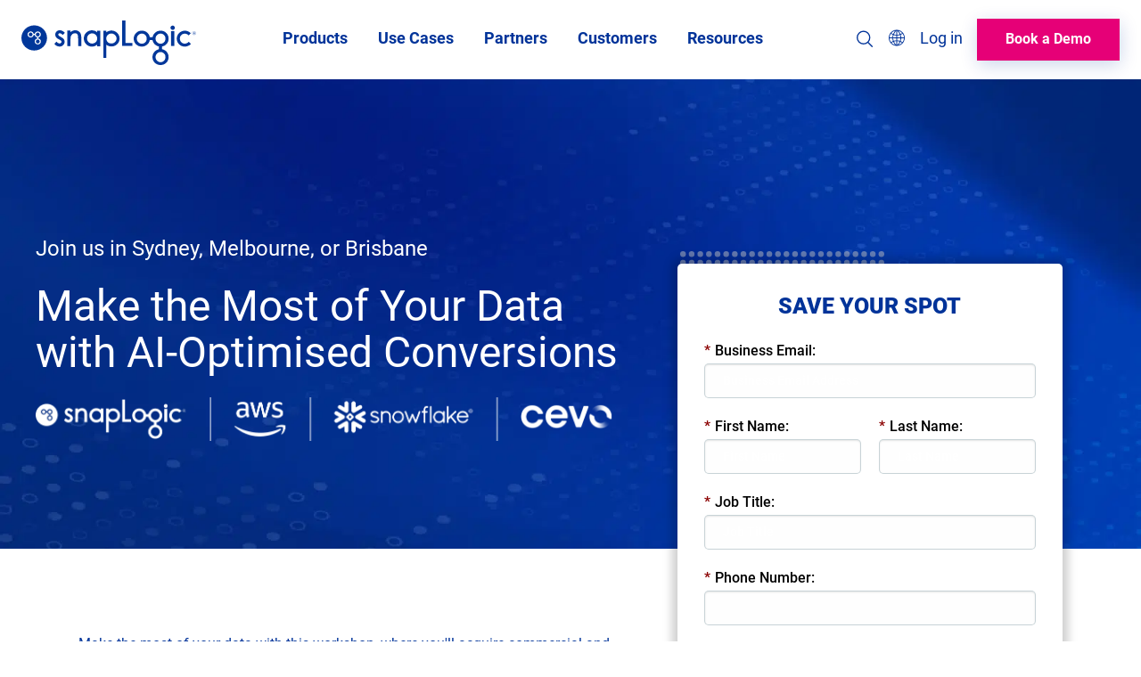

--- FILE ---
content_type: text/html; charset=UTF-8
request_url: https://www.snaplogic.com/aws-snowflake-workshop-apac
body_size: 63139
content:
<!doctype html>
<html lang="en-US">
<head>
<meta charset="UTF-8">
<meta name="viewport" content="width=device-width, initial-scale=1">
<meta http-equiv="X-UA-Compatible" content="IE=edge">
<link rel="profile" href="https://gmpg.org/xfn/11">
<script>dataLayer = [];</script>
<link rel="apple-touch-icon" sizes="180x180" href="https://www.snaplogic.com/wp-content/themes/snaplogic/public/img/favicons/apple-touch-icon.png">
<link rel="icon" type="image/png" sizes="32x32" href="https://www.snaplogic.com/wp-content/themes/snaplogic/public/img/favicons/favicon-32x32.png">
<link rel="icon" type="image/png" sizes="16x16" href="https://www.snaplogic.com/wp-content/themes/snaplogic/public/img/favicons/favicon-16x16.png">
<link rel="manifest" href="https://www.snaplogic.com/wp-content/themes/snaplogic/public/img/favicons/site.webmanifest">
<link rel="mask-icon" href="https://www.snaplogic.com/wp-content/themes/snaplogic/public/img/favicons/safari-pinned-tab.svg" color="#003399">
<link rel="shortcut icon" href="https://www.snaplogic.com/wp-content/themes/snaplogic/public/img/favicons/favicon.ico">
<meta name="msapplication-TileColor" content="#da532c">
<meta name="msapplication-config" content="https://www.snaplogic.com/wp-content/themes/snaplogic/public/img/favicons/browserconfig.xml">
<meta name="theme-color" content="#ffffff">
<meta name='robots' content='noindex, follow' />
    <!-- Start VWO Common Smartcode -->
    <script data-cfasync="false" nowprocket data-jetpack-boost="ignore" type="text/javascript">
        var _vwo_clicks = 10;
    </script>
    <!-- End VWO Common Smartcode -->
    <!-- Start VWO Async SmartCode -->
    <link rel="preconnect" href="https://dev.visualwebsiteoptimizer.com" />
    <script data-cfasync="false" nowprocket data-jetpack-boost="ignore" type="text/javascript" id="vwoCode">
        window.addEventListener('CookiebotOnAccept', function () {
            if (Cookiebot.consent.marketing) {
                /* Fix: wp-rocket (application/ld+json) */
                window._vwo_code || (function () {
                var account_id=828758,
                version=2.1,
                settings_tolerance=2000,
                library_tolerance=2500,
                use_existing_jquery=true,
                hide_element='body',
                hide_element_style='opacity:0 !important;filter:alpha(opacity=0) !important;background:none !important;transition:none !important;',
                /* DO NOT EDIT BELOW THIS LINE */
                f=false,w=window,d=document,v=d.querySelector('#vwoCode'),cK='_vwo_'+account_id+'_settings',cc={};try{var c=JSON.parse(localStorage.getItem('_vwo_'+account_id+'_config'));cc=c&&typeof c==='object'?c:{}}catch(e){}var stT=cc.stT==='session'?w.sessionStorage:w.localStorage;code={use_existing_jquery:function(){return typeof use_existing_jquery!=='undefined'?use_existing_jquery:undefined},library_tolerance:function(){return typeof library_tolerance!=='undefined'?library_tolerance:undefined},settings_tolerance:function(){return cc.sT||settings_tolerance},hide_element_style:function(){return'{'+(cc.hES||hide_element_style)+'}'},hide_element:function(){if(performance.getEntriesByName('first-contentful-paint')[0]){return''}return typeof cc.hE==='string'?cc.hE:hide_element},getVersion:function(){return version},finish:function(e){if(!f){f=true;var t=d.getElementById('_vis_opt_path_hides');if(t)t.parentNode.removeChild(t);if(e)(new Image).src='https://dev.visualwebsiteoptimizer.com/ee.gif?a='+account_id+e}},finished:function(){return f},addScript:function(e){var t=d.createElement('script');t.type='text/javascript';if(e.src){t.src=e.src}else{t.text=e.text}d.getElementsByTagName('head')[0].appendChild(t)},load:function(e,t){var i=this.getSettings(),n=d.createElement('script'),r=this;t=t||{};if(i){n.textContent=i;d.getElementsByTagName('head')[0].appendChild(n);if(!w.VWO||VWO.caE){stT.removeItem(cK);r.load(e)}}else{var o=new XMLHttpRequest;o.open('GET',e,true);o.withCredentials=!t.dSC;o.responseType=t.responseType||'text';o.onload=function(){if(t.onloadCb){return t.onloadCb(o,e)}if(o.status===200||o.status===304){_vwo_code.addScript({text:o.responseText})}else{_vwo_code.finish('&e=loading_failure:'+e)}};o.onerror=function(){if(t.onerrorCb){return t.onerrorCb(e)}_vwo_code.finish('&e=loading_failure:'+e)};o.send()}},getSettings:function(){try{var e=stT.getItem(cK);if(!e){return}e=JSON.parse(e);if(Date.now()>e.e){stT.removeItem(cK);return}return e.s}catch(e){return}},init:function(){if(d.URL.indexOf('__vwo_disable__')>-1)return;var e=this.settings_tolerance();w._vwo_settings_timer=setTimeout(function(){_vwo_code.finish();stT.removeItem(cK)},e);var t;if(this.hide_element()!=='body'){t=d.createElement('style');var i=this.hide_element(),n=i?i+this.hide_element_style():'',r=d.getElementsByTagName('head')[0];t.setAttribute('id','_vis_opt_path_hides');v&&t.setAttribute('nonce',v.nonce);t.setAttribute('type','text/css');if(t.styleSheet)t.styleSheet.cssText=n;else t.appendChild(d.createTextNode(n));r.appendChild(t)}else{t=d.getElementsByTagName('head')[0];var n=d.createElement('div');n.style.cssText='z-index: 2147483647 !important;position: fixed !important;left: 0 !important;top: 0 !important;width: 100% !important;height: 100% !important;background: white !important;';n.setAttribute('id','_vis_opt_path_hides');n.classList.add('_vis_hide_layer');t.parentNode.insertBefore(n,t.nextSibling)}var o='https://dev.visualwebsiteoptimizer.com/j.php?a='+account_id+'&u='+encodeURIComponent(d.URL)+'&vn='+version;if(w.location.search.indexOf('_vwo_xhr')!==-1){this.addScript({src:o})}else{this.load(o+'&x=true')}}};w._vwo_code=code;code.init();})();
            }
      }, { once:true });
    </script>
    <!-- End VWO Async SmartCode -->
    
	<!-- This site is optimized with the Yoast SEO Premium plugin v26.6 (Yoast SEO v26.6) - https://yoast.com/wordpress/plugins/seo/ -->
	<title>Make the Most of Your Data with AI-Optimised Conversions</title>
	<meta name="description" content="This workshop is ideal for those hoping to extract maximum value from their data, as well as those who are simply curious about the best tools to do this." />
	<meta property="og:locale" content="en_US" />
	<meta property="og:type" content="article" />
	<meta property="og:title" content="APAC Hands-on Workshop with SnapLogic, AWS &amp; Snowflake" />
	<meta property="og:description" content="This workshop is ideal for those hoping to extract maximum value from their data, as well as those who are simply curious about the best tools to do this." />
	<meta property="og:url" content="https://www.snaplogic.com/aws-snowflake-workshop-apac" />
	<meta property="og:site_name" content="SnapLogic" />
	<meta property="article:publisher" content="https://www.facebook.com/SnapLogic/" />
	<meta property="article:modified_time" content="2024-12-06T22:19:21+00:00" />
	<meta property="og:image" content="https://www.snaplogic.com/wp-content/uploads/2024/01/Make-the-Most-of-Your-Data-with-AI-Optimised-Conversions-APAC-workshop.webp" />
	<meta property="og:image:width" content="1200" />
	<meta property="og:image:height" content="628" />
	<meta property="og:image:type" content="image/webp" />
	<meta name="twitter:card" content="summary_large_image" />
	<meta name="twitter:site" content="@SnapLogic" />
	<script type="application/ld+json" class="yoast-schema-graph">{"@context":"https://schema.org","@graph":[{"@type":"WebPage","@id":"https://www.snaplogic.com/aws-snowflake-workshop-apac","url":"https://www.snaplogic.com/aws-snowflake-workshop-apac","name":"Make the Most of Your Data with AI-Optimised Conversions","isPartOf":{"@id":"https://www.snaplogic.com/#website"},"primaryImageOfPage":{"@id":"https://www.snaplogic.com/aws-snowflake-workshop-apac#primaryimage"},"image":{"@id":"https://www.snaplogic.com/aws-snowflake-workshop-apac#primaryimage"},"thumbnailUrl":"https://www.snaplogic.com/wp-content/uploads/2024/01/Make-the-Most-of-Your-Data-with-AI-Optimised-Conversions-APAC-workshop.webp","datePublished":"2024-01-10T16:56:16+00:00","dateModified":"2024-12-06T22:19:21+00:00","description":"This workshop is ideal for those hoping to extract maximum value from their data, as well as those who are simply curious about the best tools to do this.","breadcrumb":{"@id":"https://www.snaplogic.com/aws-snowflake-workshop-apac#breadcrumb"},"inLanguage":"en-US","potentialAction":[{"@type":"ReadAction","target":["https://www.snaplogic.com/aws-snowflake-workshop-apac"]}]},{"@type":"ImageObject","inLanguage":"en-US","@id":"https://www.snaplogic.com/aws-snowflake-workshop-apac#primaryimage","url":"https://www.snaplogic.com/wp-content/uploads/2024/01/Make-the-Most-of-Your-Data-with-AI-Optimised-Conversions-APAC-workshop.webp","contentUrl":"https://www.snaplogic.com/wp-content/uploads/2024/01/Make-the-Most-of-Your-Data-with-AI-Optimised-Conversions-APAC-workshop.webp","width":1200,"height":628,"caption":"Make the Most of Your Data with AI-Optimised Conversions workshop APAC"},{"@type":"BreadcrumbList","@id":"https://www.snaplogic.com/aws-snowflake-workshop-apac#breadcrumb","itemListElement":[{"@type":"ListItem","position":1,"name":"Home","item":"https://www.snaplogic.com/"},{"@type":"ListItem","position":2,"name":"APAC Hands-on Workshop with SnapLogic, AWS &#038; Snowflake"}]},{"@type":"WebSite","@id":"https://www.snaplogic.com/#website","url":"https://www.snaplogic.com/","name":"SnapLogic","description":"Cloud Integration Platform, iPaaS Providers","publisher":{"@id":"https://www.snaplogic.com/#organization"},"potentialAction":[{"@type":"SearchAction","target":{"@type":"EntryPoint","urlTemplate":"https://www.snaplogic.com/?s={search_term_string}"},"query-input":{"@type":"PropertyValueSpecification","valueRequired":true,"valueName":"search_term_string"}}],"inLanguage":"en-US"},{"@type":"Organization","@id":"https://www.snaplogic.com/#organization","name":"SnapLogic","url":"https://www.snaplogic.com/","logo":{"@type":"ImageObject","inLanguage":"en-US","@id":"https://www.snaplogic.com/#/schema/logo/image/","url":"https://www.snaplogic.com/wp-content/uploads/2022/09/SL_logo_blue_web.png","contentUrl":"https://www.snaplogic.com/wp-content/uploads/2022/09/SL_logo_blue_web.png","width":1000,"height":263,"caption":"SnapLogic"},"image":{"@id":"https://www.snaplogic.com/#/schema/logo/image/"},"sameAs":["https://www.facebook.com/SnapLogic/","https://x.com/SnapLogic","https://www.instagram.com/snaplogicinc/","https://www.linkedin.com/company/snaplogic/","https://www.youtube.com/user/snapLogicInc"]}]}</script>
	<!-- / Yoast SEO Premium plugin. -->



<link rel="alternate" type="application/rss+xml" title="SnapLogic &raquo; Feed" href="https://www.snaplogic.com/feed" />
<link rel="alternate" type="application/rss+xml" title="SnapLogic &raquo; Comments Feed" href="https://www.snaplogic.com/comments/feed" />
<link rel="alternate" title="oEmbed (JSON)" type="application/json+oembed" href="https://www.snaplogic.com/wp-json/oembed/1.0/embed?url=https%3A%2F%2Fwww.snaplogic.com%2Faws-snowflake-workshop-apac" />
<link rel="alternate" title="oEmbed (XML)" type="text/xml+oembed" href="https://www.snaplogic.com/wp-json/oembed/1.0/embed?url=https%3A%2F%2Fwww.snaplogic.com%2Faws-snowflake-workshop-apac&#038;format=xml" />
<style id='wp-img-auto-sizes-contain-inline-css' type='text/css'>
img:is([sizes=auto i],[sizes^="auto," i]){contain-intrinsic-size:3000px 1500px}
/*# sourceURL=wp-img-auto-sizes-contain-inline-css */
</style>
<link rel='stylesheet' id='snaplogic-style-css' href='https://www.snaplogic.com/wp-content/themes/snaplogic/public/styles/style.css?ver=1763504085' type='text/css' media='all' />
<link rel="preload" as="style" onload="this.onload=null;this.rel='stylesheet'" id='snaplogic-site-footer-css' href='https://www.snaplogic.com/wp-content/themes/snaplogic/public/styles/blocks/site-footer.css?ver=1752779888' type='text/css' media='all' />
<style id='block-visibility-screen-size-styles-inline-css' type='text/css'>
/* Large screens (desktops, 1024px and up) */
@media ( min-width: 1024px ) {
	.block-visibility-hide-large-screen {
		display: none !important;
	}
}

/* Medium screens (tablets, between 782px and 1024px) */
@media ( min-width: 782px ) and ( max-width: 1023.98px ) {
	.block-visibility-hide-medium-screen {
		display: none !important;
	}
}

/* Small screens (mobile devices, less than 782px) */
@media ( max-width: 781.98px ) {
	.block-visibility-hide-small-screen {
		display: none !important;
	}
}
/*# sourceURL=block-visibility-screen-size-styles-inline-css */
</style>
<style id='rocket-lazyload-inline-css' type='text/css'>
.rll-youtube-player{position:relative;padding-bottom:56.23%;height:0;overflow:hidden;max-width:100%;}.rll-youtube-player:focus-within{outline: 2px solid currentColor;outline-offset: 5px;}.rll-youtube-player iframe{position:absolute;top:0;left:0;width:100%;height:100%;z-index:100;background:0 0}.rll-youtube-player img{bottom:0;display:block;left:0;margin:auto;max-width:100%;width:100%;position:absolute;right:0;top:0;border:none;height:auto;-webkit-transition:.4s all;-moz-transition:.4s all;transition:.4s all}.rll-youtube-player img:hover{-webkit-filter:brightness(75%)}.rll-youtube-player .play{height:100%;width:100%;left:0;top:0;position:absolute;background:url(https://www.snaplogic.com/wp-content/plugins/wp-rocket/assets/img/youtube.png) no-repeat center;background-color: transparent !important;cursor:pointer;border:none;}
/*# sourceURL=rocket-lazyload-inline-css */
</style>
<script type="text/javascript" src="https://www.snaplogic.com/wp-includes/js/jquery/jquery.min.js?ver=3.7.1" id="jquery-core-js"></script>
<script type="text/javascript" src="https://www.snaplogic.com/wp-includes/js/jquery/jquery-migrate.min.js?ver=3.4.1" id="jquery-migrate-js"></script>
<script type="text/javascript" defer="defer" data-wp-strategy="defer" src="https://www.snaplogic.com/wp-content/plugins/weglot/dist/front-js.js?ver=5.2" id="wp-weglot-js-js"></script>
<link rel="EditURI" type="application/rsd+xml" title="RSD" href="https://www.snaplogic.com/xmlrpc.php?rsd" />
<link rel='shortlink' href='https://www.snaplogic.com/?p=47270' />
<!-- Stream WordPress user activity plugin v4.1.1 -->

<script type="application/json" id="weglot-data">{"website":"https:\/\/www.snaplogic.com\/","uid":"426215bbf5","project_slug":"snaplogic","language_from":"en","language_from_custom_flag":null,"language_from_custom_name":null,"excluded_paths":[{"type":"START_WITH","value":"\/search","language_button_displayed":false,"exclusion_behavior":"REDIRECT","excluded_languages":[],"regex":"^\/search"},{"type":"START_WITH","value":"\/blog\/author","language_button_displayed":false,"exclusion_behavior":"REDIRECT","excluded_languages":[],"regex":"^\/blog\/author"},{"type":"START_WITH","value":"\/wp-json","language_button_displayed":false,"exclusion_behavior":"REDIRECT","excluded_languages":[],"regex":"^\/wp\\-json"},{"type":"START_WITH","value":"\/login-page-promos-2","language_button_displayed":false,"exclusion_behavior":"REDIRECT","excluded_languages":[],"regex":"^\/login\\-page\\-promos\\-2"},{"type":"START_WITH","value":"\/lp\/2019-forrester-wave-ipaas-v3","language_button_displayed":false,"exclusion_behavior":"REDIRECT","excluded_languages":[],"regex":"^\/lp\/2019\\-forrester\\-wave\\-ipaas\\-v3"},{"type":"START_WITH","value":"\/aws-snowflake-workshop-apac","language_button_displayed":false,"exclusion_behavior":"REDIRECT","excluded_languages":[],"regex":"^\/aws\\-snowflake\\-workshop\\-apac"},{"type":"START_WITH","value":"\/wp-json\/","language_button_displayed":false,"exclusion_behavior":"REDIRECT","excluded_languages":[],"regex":"^\/wp\\-json\/"},{"type":"START_WITH","value":"\/machine-learning-showcase","language_button_displayed":false,"exclusion_behavior":"REDIRECT","excluded_languages":[],"regex":"^\/machine\\-learning\\-showcase"},{"type":"START_WITH","value":"\/search\/","language_button_displayed":false,"exclusion_behavior":"REDIRECT","excluded_languages":[],"regex":"^\/search\/"},{"type":"START_WITH","value":"\/end-user-limited-trial-agreement","language_button_displayed":false,"exclusion_behavior":"REDIRECT","excluded_languages":[],"regex":"^\/end\\-user\\-limited\\-trial\\-agreement"},{"type":"START_WITH","value":"\/wp-admin\/","language_button_displayed":false,"exclusion_behavior":"REDIRECT","excluded_languages":[],"regex":"^\/wp\\-admin\/"},{"type":"START_WITH","value":"\/blog\/author\/","language_button_displayed":false,"exclusion_behavior":"REDIRECT","excluded_languages":[],"regex":"^\/blog\/author\/"},{"type":"START_WITH","value":"\/resources\/podcasts\/episode-","language_button_displayed":false,"exclusion_behavior":"REDIRECT","excluded_languages":[],"regex":"^\/resources\/podcasts\/episode\\-"},{"type":"START_WITH","value":"\/partners\/register-deal","language_button_displayed":false,"exclusion_behavior":"REDIRECT","excluded_languages":[],"regex":"^\/partners\/register\\-deal"},{"type":"START_WITH","value":"\/genai-app-builder-use-cases","language_button_displayed":false,"exclusion_behavior":"REDIRECT","excluded_languages":[],"regex":"^\/genai\\-app\\-builder\\-use\\-cases"},{"type":"START_WITH","value":"\/lp\/dz-ipaas-api-creation-and-api-management","language_button_displayed":false,"exclusion_behavior":"REDIRECT","excluded_languages":[],"regex":"^\/lp\/dz\\-ipaas\\-api\\-creation\\-and\\-api\\-management"},{"type":"START_WITH","value":"\/lp\/self-service-machine-learning","language_button_displayed":false,"exclusion_behavior":"REDIRECT","excluded_languages":[],"regex":"^\/lp\/self\\-service\\-machine\\-learning"},{"type":"START_WITH","value":"\/lp\/whitepaper-data-lake-v-data-warehouse","language_button_displayed":false,"exclusion_behavior":"REDIRECT","excluded_languages":[],"regex":"^\/lp\/whitepaper\\-data\\-lake\\-v\\-data\\-warehouse"},{"type":"START_WITH","value":"\/lp\/the-productivity-pains-of-disconnected-data","language_button_displayed":false,"exclusion_behavior":"REDIRECT","excluded_languages":[],"regex":"^\/lp\/the\\-productivity\\-pains\\-of\\-disconnected\\-data"},{"type":"START_WITH","value":"\/lp\/easy21","language_button_displayed":false,"exclusion_behavior":"REDIRECT","excluded_languages":[],"regex":"^\/lp\/easy21"},{"type":"START_WITH","value":"\/lp\/snaplogic-pricing-request-page","language_button_displayed":false,"exclusion_behavior":"REDIRECT","excluded_languages":[],"regex":"^\/lp\/snaplogic\\-pricing\\-request\\-page"},{"type":"START_WITH","value":"\/lp\/kick-redshift-integration-into-high-gear","language_button_displayed":false,"exclusion_behavior":"REDIRECT","excluded_languages":[],"regex":"^\/lp\/kick\\-redshift\\-integration\\-into\\-high\\-gear"},{"type":"START_WITH","value":"\/lp\/whitepaper-extending-microsoft-dynamics-value","language_button_displayed":false,"exclusion_behavior":"REDIRECT","excluded_languages":[],"regex":"^\/lp\/whitepaper\\-extending\\-microsoft\\-dynamics\\-value"},{"type":"START_WITH","value":"\/lp\/whitepaper-how-to-build-a-data-lake","language_button_displayed":false,"exclusion_behavior":"REDIRECT","excluded_languages":[],"regex":"^\/lp\/whitepaper\\-how\\-to\\-build\\-a\\-data\\-lake"},{"type":"START_WITH","value":"\/lp\/oi-azure-integration-guide","language_button_displayed":false,"exclusion_behavior":"REDIRECT","excluded_languages":[],"regex":"^\/lp\/oi\\-azure\\-integration\\-guide"},{"type":"START_WITH","value":"\/lp\/","language_button_displayed":false,"exclusion_behavior":"REDIRECT","excluded_languages":[],"regex":"^\/lp\/"},{"type":"START_WITH","value":"\/lp\/oi-whitepaper-data-lake-v-data-warehouse","language_button_displayed":false,"exclusion_behavior":"REDIRECT","excluded_languages":[],"regex":"^\/lp\/oi\\-whitepaper\\-data\\-lake\\-v\\-data\\-warehouse"},{"type":"START_WITH","value":"\/lp\/roi-bake-off-ipaas-vs-hand-coding-webinar","language_button_displayed":false,"exclusion_behavior":"REDIRECT","excluded_languages":[],"regex":"^\/lp\/roi\\-bake\\-off\\-ipaas\\-vs\\-hand\\-coding\\-webinar"},{"type":"START_WITH","value":"\/lp\/request-demo-data-science","language_button_displayed":false,"exclusion_behavior":"REDIRECT","excluded_languages":[],"regex":"^\/lp\/request\\-demo\\-data\\-science"},{"type":"START_WITH","value":"\/lp\/oi-whitepaper-jump-start-cloud-data-warehouse","language_button_displayed":false,"exclusion_behavior":"REDIRECT","excluded_languages":[],"regex":"^\/lp\/oi\\-whitepaper\\-jump\\-start\\-cloud\\-data\\-warehouse"},{"type":"START_WITH","value":"\/lp\/modern-data-architecture","language_button_displayed":false,"exclusion_behavior":"REDIRECT","excluded_languages":[],"regex":"^\/lp\/modern\\-data\\-architecture"},{"type":"START_WITH","value":"\/lp\/azure-integration-guide","language_button_displayed":false,"exclusion_behavior":"REDIRECT","excluded_languages":[],"regex":"^\/lp\/azure\\-integration\\-guide"},{"type":"START_WITH","value":"\/lp\/oi-whitepaper-how-to-build-a-data-lake","language_button_displayed":false,"exclusion_behavior":"REDIRECT","excluded_languages":[],"regex":"^\/lp\/oi\\-whitepaper\\-how\\-to\\-build\\-a\\-data\\-lake"},{"type":"START_WITH","value":"\/lp\/digital-transformation-roadblocks","language_button_displayed":false,"exclusion_behavior":"REDIRECT","excluded_languages":[],"regex":"^\/lp\/digital\\-transformation\\-roadblocks"},{"type":"START_WITH","value":"\/lp\/api-101","language_button_displayed":false,"exclusion_behavior":"REDIRECT","excluded_languages":[],"regex":"^\/lp\/api\\-101"},{"type":"IS_EXACTLY","value":"https:\/\/www.snaplogic.com\/blog\/snaplogic-google-bigquery-bulk-loading-for-high-speed-analytics","language_button_displayed":false,"exclusion_behavior":"REDIRECT","excluded_languages":[],"regex":"^https\\:\/\/www\\.snaplogic\\.com\/blog\/snaplogic\\-google\\-bigquery\\-bulk\\-loading\\-for\\-high\\-speed\\-analytics$"},{"type":"IS_EXACTLY","value":"https:\/\/www.snaplogic.com\/blog\/june-snap-updates","language_button_displayed":false,"exclusion_behavior":"REDIRECT","excluded_languages":[],"regex":"^https\\:\/\/www\\.snaplogic\\.com\/blog\/june\\-snap\\-updates$"},{"type":"IS_EXACTLY","value":"https:\/\/www.snaplogic.com\/blog\/thought-leadership-webinar-are-you-battling-an-illogical-data-warehouse","language_button_displayed":false,"exclusion_behavior":"REDIRECT","excluded_languages":[],"regex":"^https\\:\/\/www\\.snaplogic\\.com\/blog\/thought\\-leadership\\-webinar\\-are\\-you\\-battling\\-an\\-illogical\\-data\\-warehouse$"},{"type":"IS_EXACTLY","value":"\/aws-dev-day-thank-you","language_button_displayed":false,"exclusion_behavior":"REDIRECT","excluded_languages":[],"regex":"^\/aws\\-dev\\-day\\-thank\\-you$"},{"type":"IS_EXACTLY","value":"https:\/\/www.snaplogic.com\/blog\/snaplogic-lights-sky","language_button_displayed":false,"exclusion_behavior":"REDIRECT","excluded_languages":[],"regex":"^https\\:\/\/www\\.snaplogic\\.com\/blog\/snaplogic\\-lights\\-sky$"},{"type":"IS_EXACTLY","value":"https:\/\/www.snaplogic.com\/blog\/awssummit-hits-new-york-a-snaplogic-perspective","language_button_displayed":false,"exclusion_behavior":"REDIRECT","excluded_languages":[],"regex":"^https\\:\/\/www\\.snaplogic\\.com\/blog\/awssummit\\-hits\\-new\\-york\\-a\\-snaplogic\\-perspective$"},{"type":"IS_EXACTLY","value":"https:\/\/www.snaplogic.com\/blog\/snaplogic-microsoft-solutions-video","language_button_displayed":false,"exclusion_behavior":"REDIRECT","excluded_languages":[],"regex":"^https\\:\/\/www\\.snaplogic\\.com\/blog\/snaplogic\\-microsoft\\-solutions\\-video$"},{"type":"IS_EXACTLY","value":"https:\/\/www.snaplogic.com\/blog\/data-the-first-step-on-the-path-toward-disruptive-hr","language_button_displayed":false,"exclusion_behavior":"REDIRECT","excluded_languages":[],"regex":"^https\\:\/\/www\\.snaplogic\\.com\/blog\/data\\-the\\-first\\-step\\-on\\-the\\-path\\-toward\\-disruptive\\-hr$"},{"type":"IS_EXACTLY","value":"https:\/\/www.snaplogic.com\/blog\/snaplogic-integration-cloud-manager-administrator","language_button_displayed":false,"exclusion_behavior":"REDIRECT","excluded_languages":[],"regex":"^https\\:\/\/www\\.snaplogic\\.com\/blog\/snaplogic\\-integration\\-cloud\\-manager\\-administrator$"},{"type":"IS_EXACTLY","value":"https:\/\/www.snaplogic.com\/blog\/streaming-data-lakes-stratahadoop","language_button_displayed":false,"exclusion_behavior":"REDIRECT","excluded_languages":[],"regex":"^https\\:\/\/www\\.snaplogic\\.com\/blog\/streaming\\-data\\-lakes\\-stratahadoop$"},{"type":"IS_EXACTLY","value":"https:\/\/www.snaplogic.com\/blog\/new-snaplogic-community-for-developers","language_button_displayed":false,"exclusion_behavior":"REDIRECT","excluded_languages":[],"regex":"^https\\:\/\/www\\.snaplogic\\.com\/blog\/new\\-snaplogic\\-community\\-for\\-developers$"},{"type":"IS_EXACTLY","value":"https:\/\/www.snaplogic.com\/blog\/december-snaps","language_button_displayed":false,"exclusion_behavior":"REDIRECT","excluded_languages":[],"regex":"^https\\:\/\/www\\.snaplogic\\.com\/blog\/december\\-snaps$"},{"type":"IS_EXACTLY","value":"https:\/\/www.snaplogic.com\/blog\/boston-kraft-group","language_button_displayed":false,"exclusion_behavior":"REDIRECT","excluded_languages":[],"regex":"^https\\:\/\/www\\.snaplogic\\.com\/blog\/boston\\-kraft\\-group$"},{"type":"IS_EXACTLY","value":"https:\/\/www.snaplogic.com\/blog\/data-lake-hadoop-scale-integration","language_button_displayed":false,"exclusion_behavior":"REDIRECT","excluded_languages":[],"regex":"^https\\:\/\/www\\.snaplogic\\.com\/blog\/data\\-lake\\-hadoop\\-scale\\-integration$"},{"type":"IS_EXACTLY","value":"https:\/\/www.snaplogic.com\/blog\/webinar-weathering-the-data-storm-with-amazon-web-services-and-snaplogic","language_button_displayed":false,"exclusion_behavior":"REDIRECT","excluded_languages":[],"regex":"^https\\:\/\/www\\.snaplogic\\.com\/blog\/webinar\\-weathering\\-the\\-data\\-storm\\-with\\-amazon\\-web\\-services\\-and\\-snaplogic$"},{"type":"IS_EXACTLY","value":"https:\/\/www.snaplogic.com\/blog\/data-integration-and-best-practices-in-the-age-of-the-digital-customer","language_button_displayed":false,"exclusion_behavior":"REDIRECT","excluded_languages":[],"regex":"^https\\:\/\/www\\.snaplogic\\.com\/blog\/data\\-integration\\-and\\-best\\-practices\\-in\\-the\\-age\\-of\\-the\\-digital\\-customer$"},{"type":"IS_EXACTLY","value":"https:\/\/www.snaplogic.com\/blog\/gartner-names-snaplogic-a-leader-in-the-2017-enterprise-ipaas-magic-quadrant","language_button_displayed":false,"exclusion_behavior":"REDIRECT","excluded_languages":[],"regex":"^https\\:\/\/www\\.snaplogic\\.com\/blog\/gartner\\-names\\-snaplogic\\-a\\-leader\\-in\\-the\\-2017\\-enterprise\\-ipaas\\-magic\\-quadrant$"},{"type":"IS_EXACTLY","value":"\/integration-circuit-aws-apac","language_button_displayed":false,"exclusion_behavior":"REDIRECT","excluded_languages":[],"regex":"^\/integration\\-circuit\\-aws\\-apac$"},{"type":"IS_EXACTLY","value":"https:\/\/www.snaplogic.com\/blog\/extending-value-of-on-premises-crm","language_button_displayed":false,"exclusion_behavior":"REDIRECT","excluded_languages":[],"regex":"^https\\:\/\/www\\.snaplogic\\.com\/blog\/extending\\-value\\-of\\-on\\-premises\\-crm$"},{"type":"IS_EXACTLY","value":"https:\/\/www.snaplogic.com\/blog\/5-signs-cloud-integration","language_button_displayed":false,"exclusion_behavior":"REDIRECT","excluded_languages":[],"regex":"^https\\:\/\/www\\.snaplogic\\.com\/blog\/5\\-signs\\-cloud\\-integration$"},{"type":"IS_EXACTLY","value":"https:\/\/www.snaplogic.com\/blog\/pipeline-building-snaplogic","language_button_displayed":false,"exclusion_behavior":"REDIRECT","excluded_languages":[],"regex":"^https\\:\/\/www\\.snaplogic\\.com\/blog\/pipeline\\-building\\-snaplogic$"},{"type":"IS_EXACTLY","value":"https:\/\/www.snaplogic.com\/blog\/fall-2014-release-for-the-snaplogic-elastic-integration-platform","language_button_displayed":false,"exclusion_behavior":"REDIRECT","excluded_languages":[],"regex":"^https\\:\/\/www\\.snaplogic\\.com\/blog\/fall\\-2014\\-release\\-for\\-the\\-snaplogic\\-elastic\\-integration\\-platform$"},{"type":"IS_EXACTLY","value":"https:\/\/www.snaplogic.com\/blog\/capturing-risk-data","language_button_displayed":false,"exclusion_behavior":"REDIRECT","excluded_languages":[],"regex":"^https\\:\/\/www\\.snaplogic\\.com\/blog\/capturing\\-risk\\-data$"},{"type":"IS_EXACTLY","value":"https:\/\/www.snaplogic.com\/blog\/the-snaplogic-team-goes-to-london-for-stratahadoop-world","language_button_displayed":false,"exclusion_behavior":"REDIRECT","excluded_languages":[],"regex":"^https\\:\/\/www\\.snaplogic\\.com\/blog\/the\\-snaplogic\\-team\\-goes\\-to\\-london\\-for\\-stratahadoop\\-world$"},{"type":"IS_EXACTLY","value":"https:\/\/www.snaplogic.com\/blog\/snaplogic-roadshow-is-the-data-warehouse-dead","language_button_displayed":false,"exclusion_behavior":"REDIRECT","excluded_languages":[],"regex":"^https\\:\/\/www\\.snaplogic\\.com\/blog\/snaplogic\\-roadshow\\-is\\-the\\-data\\-warehouse\\-dead$"},{"type":"IS_EXACTLY","value":"\/company\/newsroom\/press-releases\/forrester-total-economic-impact-report","language_button_displayed":false,"exclusion_behavior":"REDIRECT","excluded_languages":[],"regex":"^\/company\/newsroom\/press\\-releases\/forrester\\-total\\-economic\\-impact\\-report$"},{"type":"IS_EXACTLY","value":"https:\/\/www.snaplogic.com\/blog\/fall-release-2017-accelerating-digital-transformation","language_button_displayed":false,"exclusion_behavior":"REDIRECT","excluded_languages":[],"regex":"^https\\:\/\/www\\.snaplogic\\.com\/blog\/fall\\-release\\-2017\\-accelerating\\-digital\\-transformation$"},{"type":"IS_EXACTLY","value":"https:\/\/www.snaplogic.com\/blog\/new-podcast-series-snaptalk","language_button_displayed":false,"exclusion_behavior":"REDIRECT","excluded_languages":[],"regex":"^https\\:\/\/www\\.snaplogic\\.com\/blog\/new\\-podcast\\-series\\-snaptalk$"},{"type":"IS_EXACTLY","value":"https:\/\/www.snaplogic.com\/blog\/the-cloudification-tipping-point-why-integration-matters-more-than-ever","language_button_displayed":false,"exclusion_behavior":"REDIRECT","excluded_languages":[],"regex":"^https\\:\/\/www\\.snaplogic\\.com\/blog\/the\\-cloudification\\-tipping\\-point\\-why\\-integration\\-matters\\-more\\-than\\-ever$"},{"type":"IS_EXACTLY","value":"https:\/\/www.snaplogic.com\/blog\/the-snaplogic-integration-cloud-user-experience","language_button_displayed":false,"exclusion_behavior":"REDIRECT","excluded_languages":[],"regex":"^https\\:\/\/www\\.snaplogic\\.com\/blog\/the\\-snaplogic\\-integration\\-cloud\\-user\\-experience$"},{"type":"IS_EXACTLY","value":"https:\/\/www.snaplogic.com\/blog\/json-rest-ipaas","language_button_displayed":false,"exclusion_behavior":"REDIRECT","excluded_languages":[],"regex":"^https\\:\/\/www\\.snaplogic\\.com\/blog\/json\\-rest\\-ipaas$"},{"type":"IS_EXACTLY","value":"https:\/\/www.snaplogic.com\/blog\/will-the-cloud-save-big-data","language_button_displayed":false,"exclusion_behavior":"REDIRECT","excluded_languages":[],"regex":"^https\\:\/\/www\\.snaplogic\\.com\/blog\/will\\-the\\-cloud\\-save\\-big\\-data$"},{"type":"IS_EXACTLY","value":"https:\/\/www.snaplogic.com\/blog\/ipaas-cloud-analytics-demand-enterprise","language_button_displayed":false,"exclusion_behavior":"REDIRECT","excluded_languages":[],"regex":"^https\\:\/\/www\\.snaplogic\\.com\/blog\/ipaas\\-cloud\\-analytics\\-demand\\-enterprise$"},{"type":"IS_EXACTLY","value":"https:\/\/www.snaplogic.com\/blog\/integration-cloud-march-2014","language_button_displayed":false,"exclusion_behavior":"REDIRECT","excluded_languages":[],"regex":"^https\\:\/\/www\\.snaplogic\\.com\/blog\/integration\\-cloud\\-march\\-2014$"},{"type":"IS_EXACTLY","value":"https:\/\/www.snaplogic.com\/blog\/using-business-intelligence","language_button_displayed":false,"exclusion_behavior":"REDIRECT","excluded_languages":[],"regex":"^https\\:\/\/www\\.snaplogic\\.com\/blog\/using\\-business\\-intelligence$"},{"type":"IS_EXACTLY","value":"https:\/\/www.snaplogic.com\/blog\/ipaas-and-big-data-integration-snaplogic-in-the-news","language_button_displayed":false,"exclusion_behavior":"REDIRECT","excluded_languages":[],"regex":"^https\\:\/\/www\\.snaplogic\\.com\/blog\/ipaas\\-and\\-big\\-data\\-integration\\-snaplogic\\-in\\-the\\-news$"},{"type":"IS_EXACTLY","value":"https:\/\/www.snaplogic.com\/blog\/enterprise-iot-watching-cat-videos-without-getting-caught-or-how-i-learned-to-stop-looking-over-my-shoulder-and-trust-the-ceo-proximity-alert","language_button_displayed":false,"exclusion_behavior":"REDIRECT","excluded_languages":[],"regex":"^https\\:\/\/www\\.snaplogic\\.com\/blog\/enterprise\\-iot\\-watching\\-cat\\-videos\\-without\\-getting\\-caught\\-or\\-how\\-i\\-learned\\-to\\-stop\\-looking\\-over\\-my\\-shoulder\\-and\\-trust\\-the\\-ceo\\-proximity\\-alert$"},{"type":"IS_EXACTLY","value":"https:\/\/www.snaplogic.com\/blog\/why-same-old-same-old-wont-cut-it","language_button_displayed":false,"exclusion_behavior":"REDIRECT","excluded_languages":[],"regex":"^https\\:\/\/www\\.snaplogic\\.com\/blog\/why\\-same\\-old\\-same\\-old\\-wont\\-cut\\-it$"},{"type":"IS_EXACTLY","value":"https:\/\/www.snaplogic.com\/blog\/big-data-management-doug-henschen-dives-into-the-data-lake","language_button_displayed":false,"exclusion_behavior":"REDIRECT","excluded_languages":[],"regex":"^https\\:\/\/www\\.snaplogic\\.com\/blog\/big\\-data\\-management\\-doug\\-henschen\\-dives\\-into\\-the\\-data\\-lake$"},{"type":"IS_EXACTLY","value":"https:\/\/www.snaplogic.com\/blog\/integration-modernization","language_button_displayed":false,"exclusion_behavior":"REDIRECT","excluded_languages":[],"regex":"^https\\:\/\/www\\.snaplogic\\.com\/blog\/integration\\-modernization$"},{"type":"IS_EXACTLY","value":"https:\/\/www.snaplogic.com\/blog\/redshift-integration-and-free-trial-at-aws-summit","language_button_displayed":false,"exclusion_behavior":"REDIRECT","excluded_languages":[],"regex":"^https\\:\/\/www\\.snaplogic\\.com\/blog\/redshift\\-integration\\-and\\-free\\-trial\\-at\\-aws\\-summit$"},{"type":"IS_EXACTLY","value":"https:\/\/www.snaplogic.com\/blog\/snaplogic-introduces-intelligent-connectors-for-microsoft-azure-data-lake-store","language_button_displayed":false,"exclusion_behavior":"REDIRECT","excluded_languages":[],"regex":"^https\\:\/\/www\\.snaplogic\\.com\/blog\/snaplogic\\-introduces\\-intelligent\\-connectors\\-for\\-microsoft\\-azure\\-data\\-lake\\-store$"},{"type":"IS_EXACTLY","value":"https:\/\/www.snaplogic.com\/blog\/vassar-college-finalist-2017-supernova-awards","language_button_displayed":false,"exclusion_behavior":"REDIRECT","excluded_languages":[],"regex":"^https\\:\/\/www\\.snaplogic\\.com\/blog\/vassar\\-college\\-finalist\\-2017\\-supernova\\-awards$"},{"type":"IS_EXACTLY","value":"https:\/\/www.snaplogic.com\/blog\/jump-into-the-data-lake-at-strata-hadoop-world","language_button_displayed":false,"exclusion_behavior":"REDIRECT","excluded_languages":[],"regex":"^https\\:\/\/www\\.snaplogic\\.com\/blog\/jump\\-into\\-the\\-data\\-lake\\-at\\-strata\\-hadoop\\-world$"},{"type":"IS_EXACTLY","value":"https:\/\/www.snaplogic.com\/blog\/internet-of-things-data-enterprise","language_button_displayed":false,"exclusion_behavior":"REDIRECT","excluded_languages":[],"regex":"^https\\:\/\/www\\.snaplogic\\.com\/blog\/internet\\-of\\-things\\-data\\-enterprise$"},{"type":"IS_EXACTLY","value":"https:\/\/www.snaplogic.com\/blog\/the-integration-of-things","language_button_displayed":false,"exclusion_behavior":"REDIRECT","excluded_languages":[],"regex":"^https\\:\/\/www\\.snaplogic\\.com\/blog\/the\\-integration\\-of\\-things$"},{"type":"IS_EXACTLY","value":"https:\/\/www.snaplogic.com\/blog\/snaplogic-news-continued-momentum-for-elastic-integration","language_button_displayed":false,"exclusion_behavior":"REDIRECT","excluded_languages":[],"regex":"^https\\:\/\/www\\.snaplogic\\.com\/blog\/snaplogic\\-news\\-continued\\-momentum\\-for\\-elastic\\-integration$"},{"type":"IS_EXACTLY","value":"https:\/\/www.snaplogic.com\/blog\/ipaas-enterprise-adoption","language_button_displayed":false,"exclusion_behavior":"REDIRECT","excluded_languages":[],"regex":"^https\\:\/\/www\\.snaplogic\\.com\/blog\/ipaas\\-enterprise\\-adoption$"},{"type":"IS_EXACTLY","value":"https:\/\/www.snaplogic.com\/blog\/cloud-integration-security","language_button_displayed":false,"exclusion_behavior":"REDIRECT","excluded_languages":[],"regex":"^https\\:\/\/www\\.snaplogic\\.com\/blog\/cloud\\-integration\\-security$"},{"type":"IS_EXACTLY","value":"https:\/\/www.snaplogic.com\/blog\/snaplogic-loyalty-program","language_button_displayed":false,"exclusion_behavior":"REDIRECT","excluded_languages":[],"regex":"^https\\:\/\/www\\.snaplogic\\.com\/blog\/snaplogic\\-loyalty\\-program$"},{"type":"IS_EXACTLY","value":"https:\/\/www.snaplogic.com\/blog\/snaplogic-codie-data-integration","language_button_displayed":false,"exclusion_behavior":"REDIRECT","excluded_languages":[],"regex":"^https\\:\/\/www\\.snaplogic\\.com\/blog\/snaplogic\\-codie\\-data\\-integration$"},{"type":"IS_EXACTLY","value":"\/acceptable-use-policy","language_button_displayed":false,"exclusion_behavior":"REDIRECT","excluded_languages":[],"regex":"^\/acceptable\\-use\\-policy$"},{"type":"IS_EXACTLY","value":"https:\/\/www.snaplogic.com\/blog\/get-your-game-plan-on-data-warehouse-migration-to-the-cloud-2","language_button_displayed":false,"exclusion_behavior":"REDIRECT","excluded_languages":[],"regex":"^https\\:\/\/www\\.snaplogic\\.com\/blog\/get\\-your\\-game\\-plan\\-on\\-data\\-warehouse\\-migration\\-to\\-the\\-cloud\\-2$"},{"type":"IS_EXACTLY","value":"https:\/\/www.snaplogic.com\/blog\/big-data-security-with-snaplogic","language_button_displayed":false,"exclusion_behavior":"REDIRECT","excluded_languages":[],"regex":"^https\\:\/\/www\\.snaplogic\\.com\/blog\/big\\-data\\-security\\-with\\-snaplogic$"},{"type":"IS_EXACTLY","value":"https:\/\/www.snaplogic.com\/blog\/snaplogic-welcomes-james-markarian-as-chief-technology-officer","language_button_displayed":false,"exclusion_behavior":"REDIRECT","excluded_languages":[],"regex":"^https\\:\/\/www\\.snaplogic\\.com\/blog\/snaplogic\\-welcomes\\-james\\-markarian\\-as\\-chief\\-technology\\-officer$"},{"type":"IS_EXACTLY","value":"https:\/\/www.snaplogic.com\/blog\/webinar-introduction-to-ipaas-drivers-requirements-and-use-cases","language_button_displayed":false,"exclusion_behavior":"REDIRECT","excluded_languages":[],"regex":"^https\\:\/\/www\\.snaplogic\\.com\/blog\/webinar\\-introduction\\-to\\-ipaas\\-drivers\\-requirements\\-and\\-use\\-cases$"},{"type":"IS_EXACTLY","value":"https:\/\/www.snaplogic.com\/blog\/old-etl-eai-struggle-smact","language_button_displayed":false,"exclusion_behavior":"REDIRECT","excluded_languages":[],"regex":"^https\\:\/\/www\\.snaplogic\\.com\/blog\/old\\-etl\\-eai\\-struggle\\-smact$"},{"type":"IS_EXACTLY","value":"https:\/\/www.snaplogic.com\/blog\/democratizing-the-data-lake-the-state-of-big-data-management-in-the-enterprise","language_button_displayed":false,"exclusion_behavior":"REDIRECT","excluded_languages":[],"regex":"^https\\:\/\/www\\.snaplogic\\.com\/blog\/democratizing\\-the\\-data\\-lake\\-the\\-state\\-of\\-big\\-data\\-management\\-in\\-the\\-enterprise$"},{"type":"IS_EXACTLY","value":"https:\/\/www.snaplogic.com\/blog\/customer-webinar-with-box-connecting-saas-apps-data","language_button_displayed":false,"exclusion_behavior":"REDIRECT","excluded_languages":[],"regex":"^https\\:\/\/www\\.snaplogic\\.com\/blog\/customer\\-webinar\\-with\\-box\\-connecting\\-saas\\-apps\\-data$"},{"type":"IS_EXACTLY","value":"https:\/\/www.snaplogic.com\/blog\/cloud-analytics-powered-by-cloud-data-integration","language_button_displayed":false,"exclusion_behavior":"REDIRECT","excluded_languages":[],"regex":"^https\\:\/\/www\\.snaplogic\\.com\/blog\/cloud\\-analytics\\-powered\\-by\\-cloud\\-data\\-integration$"},{"type":"IS_EXACTLY","value":"https:\/\/www.snaplogic.com\/blog\/take-big-data-mainstream","language_button_displayed":false,"exclusion_behavior":"REDIRECT","excluded_languages":[],"regex":"^https\\:\/\/www\\.snaplogic\\.com\/blog\/take\\-big\\-data\\-mainstream$"},{"type":"IS_EXACTLY","value":"https:\/\/www.snaplogic.com\/blog\/why-enterprises-must-meet-millennials-expectations","language_button_displayed":false,"exclusion_behavior":"REDIRECT","excluded_languages":[],"regex":"^https\\:\/\/www\\.snaplogic\\.com\/blog\/why\\-enterprises\\-must\\-meet\\-millennials\\-expectations$"},{"type":"IS_EXACTLY","value":"https:\/\/www.snaplogic.com\/blog\/a-definitionless-definition-of-big-data","language_button_displayed":false,"exclusion_behavior":"REDIRECT","excluded_languages":[],"regex":"^https\\:\/\/www\\.snaplogic\\.com\/blog\/a\\-definitionless\\-definition\\-of\\-big\\-data$"},{"type":"IS_EXACTLY","value":"https:\/\/www.snaplogic.com\/blog\/industry-academia-recipe-for-ai","language_button_displayed":false,"exclusion_behavior":"REDIRECT","excluded_languages":[],"regex":"^https\\:\/\/www\\.snaplogic\\.com\/blog\/industry\\-academia\\-recipe\\-for\\-ai$"},{"type":"IS_EXACTLY","value":"https:\/\/www.snaplogic.com\/blog\/snaplogic-hadooplex","language_button_displayed":false,"exclusion_behavior":"REDIRECT","excluded_languages":[],"regex":"^https\\:\/\/www\\.snaplogic\\.com\/blog\/snaplogic\\-hadooplex$"},{"type":"IS_EXACTLY","value":"https:\/\/www.snaplogic.com\/blog\/james-markarian-was-the-election-a-referendum-on-predictive-analytics","language_button_displayed":false,"exclusion_behavior":"REDIRECT","excluded_languages":[],"regex":"^https\\:\/\/www\\.snaplogic\\.com\/blog\/james\\-markarian\\-was\\-the\\-election\\-a\\-referendum\\-on\\-predictive\\-analytics$"},{"type":"IS_EXACTLY","value":"https:\/\/www.snaplogic.com\/blog\/governing-ai-can-regulators-control-artificial-intelligence","language_button_displayed":false,"exclusion_behavior":"REDIRECT","excluded_languages":[],"regex":"^https\\:\/\/www\\.snaplogic\\.com\/blog\/governing\\-ai\\-can\\-regulators\\-control\\-artificial\\-intelligence$"},{"type":"IS_EXACTLY","value":"https:\/\/www.snaplogic.com\/blog\/snaplogic-cares-at-samaritan-house","language_button_displayed":false,"exclusion_behavior":"REDIRECT","excluded_languages":[],"regex":"^https\\:\/\/www\\.snaplogic\\.com\/blog\/snaplogic\\-cares\\-at\\-samaritan\\-house$"},{"type":"IS_EXACTLY","value":"https:\/\/www.snaplogic.com\/blog\/a-year-in-the-life-of-big-data-part-2","language_button_displayed":false,"exclusion_behavior":"REDIRECT","excluded_languages":[],"regex":"^https\\:\/\/www\\.snaplogic\\.com\/blog\/a\\-year\\-in\\-the\\-life\\-of\\-big\\-data\\-part\\-2$"},{"type":"IS_EXACTLY","value":"https:\/\/www.snaplogic.com\/blog\/enterprise-iot-defensive-development","language_button_displayed":false,"exclusion_behavior":"REDIRECT","excluded_languages":[],"regex":"^https\\:\/\/www\\.snaplogic\\.com\/blog\/enterprise\\-iot\\-defensive\\-development$"},{"type":"IS_EXACTLY","value":"https:\/\/www.snaplogic.com\/blog\/hortonworks-snapreduce-yarn-ipaas-hadoop","language_button_displayed":false,"exclusion_behavior":"REDIRECT","excluded_languages":[],"regex":"^https\\:\/\/www\\.snaplogic\\.com\/blog\/hortonworks\\-snapreduce\\-yarn\\-ipaas\\-hadoop$"},{"type":"IS_EXACTLY","value":"https:\/\/www.snaplogic.com\/blog\/june2014-snaps-for-the-snaplogic-elastic-integration-platform","language_button_displayed":false,"exclusion_behavior":"REDIRECT","excluded_languages":[],"regex":"^https\\:\/\/www\\.snaplogic\\.com\/blog\/june2014\\-snaps\\-for\\-the\\-snaplogic\\-elastic\\-integration\\-platform$"},{"type":"IS_EXACTLY","value":"https:\/\/www.snaplogic.com\/blog\/powering-the-elastic-enterprise-with-summer-2014-release","language_button_displayed":false,"exclusion_behavior":"REDIRECT","excluded_languages":[],"regex":"^https\\:\/\/www\\.snaplogic\\.com\/blog\/powering\\-the\\-elastic\\-enterprise\\-with\\-summer\\-2014\\-release$"},{"type":"IS_EXACTLY","value":"https:\/\/www.snaplogic.com\/blog\/cloud-data-warehouse-right","language_button_displayed":false,"exclusion_behavior":"REDIRECT","excluded_languages":[],"regex":"^https\\:\/\/www\\.snaplogic\\.com\/blog\/cloud\\-data\\-warehouse\\-right$"},{"type":"IS_EXACTLY","value":"https:\/\/www.snaplogic.com\/blog\/webinar-get-to-the-cloud-and-big-data-faster-with-modern-data-integration","language_button_displayed":false,"exclusion_behavior":"REDIRECT","excluded_languages":[],"regex":"^https\\:\/\/www\\.snaplogic\\.com\/blog\/webinar\\-get\\-to\\-the\\-cloud\\-and\\-big\\-data\\-faster\\-with\\-modern\\-data\\-integration$"},{"type":"IS_EXACTLY","value":"https:\/\/www.snaplogic.com\/blog\/data-management-ela-in-2014","language_button_displayed":false,"exclusion_behavior":"REDIRECT","excluded_languages":[],"regex":"^https\\:\/\/www\\.snaplogic\\.com\/blog\/data\\-management\\-ela\\-in\\-2014$"},{"type":"IS_EXACTLY","value":"https:\/\/www.snaplogic.com\/blog\/snaplogic-live-summer-2016-hybrid-cloud-integration-for-salesforce","language_button_displayed":false,"exclusion_behavior":"REDIRECT","excluded_languages":[],"regex":"^https\\:\/\/www\\.snaplogic\\.com\/blog\/snaplogic\\-live\\-summer\\-2016\\-hybrid\\-cloud\\-integration\\-for\\-salesforce$"},{"type":"IS_EXACTLY","value":"https:\/\/www.snaplogic.com\/blog\/webinar-building-the-enterprise-data-lake","language_button_displayed":false,"exclusion_behavior":"REDIRECT","excluded_languages":[],"regex":"^https\\:\/\/www\\.snaplogic\\.com\/blog\/webinar\\-building\\-the\\-enterprise\\-data\\-lake$"},{"type":"IS_EXACTLY","value":"https:\/\/www.snaplogic.com\/blog\/fighting-climate-change-iot","language_button_displayed":false,"exclusion_behavior":"REDIRECT","excluded_languages":[],"regex":"^https\\:\/\/www\\.snaplogic\\.com\/blog\/fighting\\-climate\\-change\\-iot$"},{"type":"IS_EXACTLY","value":"https:\/\/www.snaplogic.com\/blog\/enterprise-ipaas-api-management","language_button_displayed":false,"exclusion_behavior":"REDIRECT","excluded_languages":[],"regex":"^https\\:\/\/www\\.snaplogic\\.com\/blog\/enterprise\\-ipaas\\-api\\-management$"},{"type":"IS_EXACTLY","value":"https:\/\/www.snaplogic.com\/blog\/snaplogic-live-spark-data-pipelines-and-stratahadoop-world","language_button_displayed":false,"exclusion_behavior":"REDIRECT","excluded_languages":[],"regex":"^https\\:\/\/www\\.snaplogic\\.com\/blog\/snaplogic\\-live\\-spark\\-data\\-pipelines\\-and\\-stratahadoop\\-world$"},{"type":"IS_EXACTLY","value":"https:\/\/www.snaplogic.com\/blog\/beneath-data-lake","language_button_displayed":false,"exclusion_behavior":"REDIRECT","excluded_languages":[],"regex":"^https\\:\/\/www\\.snaplogic\\.com\/blog\/beneath\\-data\\-lake$"},{"type":"IS_EXACTLY","value":"https:\/\/www.snaplogic.com\/blog\/intra-app-and-inter-app-integration-analytics-cloud","language_button_displayed":false,"exclusion_behavior":"REDIRECT","excluded_languages":[],"regex":"^https\\:\/\/www\\.snaplogic\\.com\/blog\/intra\\-app\\-and\\-inter\\-app\\-integration\\-analytics\\-cloud$"},{"type":"IS_EXACTLY","value":"https:\/\/www.snaplogic.com\/blog\/ipaas-soap-techtalk","language_button_displayed":false,"exclusion_behavior":"REDIRECT","excluded_languages":[],"regex":"^https\\:\/\/www\\.snaplogic\\.com\/blog\/ipaas\\-soap\\-techtalk$"},{"type":"IS_EXACTLY","value":"https:\/\/www.snaplogic.com\/blog\/igniting-data-discovery-snaplogic-delivers-a-quanta-in-improvement-over-informatica","language_button_displayed":false,"exclusion_behavior":"REDIRECT","excluded_languages":[],"regex":"^https\\:\/\/www\\.snaplogic\\.com\/blog\/igniting\\-data\\-discovery\\-snaplogic\\-delivers\\-a\\-quanta\\-in\\-improvement\\-over\\-informatica$"},{"type":"IS_EXACTLY","value":"https:\/\/www.snaplogic.com\/blog\/gartnersym-smact","language_button_displayed":false,"exclusion_behavior":"REDIRECT","excluded_languages":[],"regex":"^https\\:\/\/www\\.snaplogic\\.com\/blog\/gartnersym\\-smact$"},{"type":"IS_EXACTLY","value":"https:\/\/www.snaplogic.com\/blog\/productivity-killer-disconnected-data-holding-workers-back","language_button_displayed":false,"exclusion_behavior":"REDIRECT","excluded_languages":[],"regex":"^https\\:\/\/www\\.snaplogic\\.com\/blog\/productivity\\-killer\\-disconnected\\-data\\-holding\\-workers\\-back$"},{"type":"IS_EXACTLY","value":"https:\/\/www.snaplogic.com\/blog\/poor-customer-experience","language_button_displayed":false,"exclusion_behavior":"REDIRECT","excluded_languages":[],"regex":"^https\\:\/\/www\\.snaplogic\\.com\/blog\/poor\\-customer\\-experience$"},{"type":"IS_EXACTLY","value":"https:\/\/www.snaplogic.com\/blog\/kpcb-internet-trends-report-2014-snaplogic-gets-a-mention","language_button_displayed":false,"exclusion_behavior":"REDIRECT","excluded_languages":[],"regex":"^https\\:\/\/www\\.snaplogic\\.com\/blog\/kpcb\\-internet\\-trends\\-report\\-2014\\-snaplogic\\-gets\\-a\\-mention$"},{"type":"IS_EXACTLY","value":"https:\/\/www.snaplogic.com\/blog\/managing-rising-tide-post-merger-cyber-vulnerabilities","language_button_displayed":false,"exclusion_behavior":"REDIRECT","excluded_languages":[],"regex":"^https\\:\/\/www\\.snaplogic\\.com\/blog\/managing\\-rising\\-tide\\-post\\-merger\\-cyber\\-vulnerabilities$"},{"type":"IS_EXACTLY","value":"https:\/\/www.snaplogic.com\/blog\/snaplogic-integration-for-anaplan-at-hub16","language_button_displayed":false,"exclusion_behavior":"REDIRECT","excluded_languages":[],"regex":"^https\\:\/\/www\\.snaplogic\\.com\/blog\/snaplogic\\-integration\\-for\\-anaplan\\-at\\-hub16$"},{"type":"IS_EXACTLY","value":"https:\/\/www.snaplogic.com\/blog\/snap-update-august-2015","language_button_displayed":false,"exclusion_behavior":"REDIRECT","excluded_languages":[],"regex":"^https\\:\/\/www\\.snaplogic\\.com\/blog\/snap\\-update\\-august\\-2015$"},{"type":"IS_EXACTLY","value":"https:\/\/www.snaplogic.com\/blog\/spark-on-hdinsight","language_button_displayed":false,"exclusion_behavior":"REDIRECT","excluded_languages":[],"regex":"^https\\:\/\/www\\.snaplogic\\.com\/blog\/spark\\-on\\-hdinsight$"},{"type":"IS_EXACTLY","value":"https:\/\/www.snaplogic.com\/blog\/whats-new-in-big-data-upcoming-events","language_button_displayed":false,"exclusion_behavior":"REDIRECT","excluded_languages":[],"regex":"^https\\:\/\/www\\.snaplogic\\.com\/blog\/whats\\-new\\-in\\-big\\-data\\-upcoming\\-events$"},{"type":"IS_EXACTLY","value":"https:\/\/www.snaplogic.com\/blog\/smart-city-underlying-data-isnt-integrated","language_button_displayed":false,"exclusion_behavior":"REDIRECT","excluded_languages":[],"regex":"^https\\:\/\/www\\.snaplogic\\.com\/blog\/smart\\-city\\-underlying\\-data\\-isnt\\-integrated$"},{"type":"IS_EXACTLY","value":"https:\/\/www.snaplogic.com\/blog\/data-management-takes-center-stage-at-rutberg-2017-conference","language_button_displayed":false,"exclusion_behavior":"REDIRECT","excluded_languages":[],"regex":"^https\\:\/\/www\\.snaplogic\\.com\/blog\/data\\-management\\-takes\\-center\\-stage\\-at\\-rutberg\\-2017\\-conference$"},{"type":"IS_EXACTLY","value":"https:\/\/www.snaplogic.com\/blog\/snap-patterns-accelerate-integrations","language_button_displayed":false,"exclusion_behavior":"REDIRECT","excluded_languages":[],"regex":"^https\\:\/\/www\\.snaplogic\\.com\/blog\/snap\\-patterns\\-accelerate\\-integrations$"},{"type":"IS_EXACTLY","value":"https:\/\/www.snaplogic.com\/blog\/the-internet-of-things-and-wearable-tech-our-interconnected-future","language_button_displayed":false,"exclusion_behavior":"REDIRECT","excluded_languages":[],"regex":"^https\\:\/\/www\\.snaplogic\\.com\/blog\/the\\-internet\\-of\\-things\\-and\\-wearable\\-tech\\-our\\-interconnected\\-future$"},{"type":"IS_EXACTLY","value":"https:\/\/www.snaplogic.com\/blog\/snaplogic-fall-2015-bigdata-ipaas","language_button_displayed":false,"exclusion_behavior":"REDIRECT","excluded_languages":[],"regex":"^https\\:\/\/www\\.snaplogic\\.com\/blog\/snaplogic\\-fall\\-2015\\-bigdata\\-ipaas$"},{"type":"IS_EXACTLY","value":"\/blog\/forrester-total-economic-impact-report","language_button_displayed":false,"exclusion_behavior":"REDIRECT","excluded_languages":[],"regex":"^\/blog\/forrester\\-total\\-economic\\-impact\\-report$"},{"type":"IS_EXACTLY","value":"https:\/\/www.snaplogic.com\/blog\/practical-enterprise-iot","language_button_displayed":false,"exclusion_behavior":"REDIRECT","excluded_languages":[],"regex":"^https\\:\/\/www\\.snaplogic\\.com\/blog\/practical\\-enterprise\\-iot$"},{"type":"IS_EXACTLY","value":"https:\/\/www.snaplogic.com\/blog\/cloud-fluency-does-your-data-integration-solution-speak-the-truth","language_button_displayed":false,"exclusion_behavior":"REDIRECT","excluded_languages":[],"regex":"^https\\:\/\/www\\.snaplogic\\.com\/blog\/cloud\\-fluency\\-does\\-your\\-data\\-integration\\-solution\\-speak\\-the\\-truth$"},{"type":"IS_EXACTLY","value":"https:\/\/www.snaplogic.com\/blog\/snaplogic-at-big-data-ldn","language_button_displayed":false,"exclusion_behavior":"REDIRECT","excluded_languages":[],"regex":"^https\\:\/\/www\\.snaplogic\\.com\/blog\/snaplogic\\-at\\-big\\-data\\-ldn$"},{"type":"IS_EXACTLY","value":"https:\/\/www.snaplogic.com\/blog\/four-critical-ipaas-requirements-you-can-ignore-only-at-your-own-peril-part-2","language_button_displayed":false,"exclusion_behavior":"REDIRECT","excluded_languages":[],"regex":"^https\\:\/\/www\\.snaplogic\\.com\/blog\/four\\-critical\\-ipaas\\-requirements\\-you\\-can\\-ignore\\-only\\-at\\-your\\-own\\-peril\\-part\\-2$"},{"type":"IS_EXACTLY","value":"https:\/\/www.snaplogic.com\/blog\/snaplogic-spring-2015-has-arrived","language_button_displayed":false,"exclusion_behavior":"REDIRECT","excluded_languages":[],"regex":"^https\\:\/\/www\\.snaplogic\\.com\/blog\/snaplogic\\-spring\\-2015\\-has\\-arrived$"},{"type":"IS_EXACTLY","value":"https:\/\/www.snaplogic.com\/blog\/box-connects-faster-with-snaplogic","language_button_displayed":false,"exclusion_behavior":"REDIRECT","excluded_languages":[],"regex":"^https\\:\/\/www\\.snaplogic\\.com\/blog\/box\\-connects\\-faster\\-with\\-snaplogic$"},{"type":"IS_EXACTLY","value":"https:\/\/www.snaplogic.com\/blog\/saas-shank-redemption","language_button_displayed":false,"exclusion_behavior":"REDIRECT","excluded_languages":[],"regex":"^https\\:\/\/www\\.snaplogic\\.com\/blog\/saas\\-shank\\-redemption$"},{"type":"IS_EXACTLY","value":"https:\/\/www.snaplogic.com\/blog\/machine-learning-for-the-enterprise-part-3-building-the-pipeline","language_button_displayed":false,"exclusion_behavior":"REDIRECT","excluded_languages":[],"regex":"^https\\:\/\/www\\.snaplogic\\.com\/blog\/machine\\-learning\\-for\\-the\\-enterprise\\-part\\-3\\-building\\-the\\-pipeline$"},{"type":"IS_EXACTLY","value":"https:\/\/www.snaplogic.com\/blog\/november-snap-update","language_button_displayed":false,"exclusion_behavior":"REDIRECT","excluded_languages":[],"regex":"^https\\:\/\/www\\.snaplogic\\.com\/blog\/november\\-snap\\-update$"},{"type":"IS_EXACTLY","value":"https:\/\/www.snaplogic.com\/blog\/the-view-from-the-cloud-with-amazon-redshift","language_button_displayed":false,"exclusion_behavior":"REDIRECT","excluded_languages":[],"regex":"^https\\:\/\/www\\.snaplogic\\.com\/blog\/the\\-view\\-from\\-the\\-cloud\\-with\\-amazon\\-redshift$"},{"type":"IS_EXACTLY","value":"https:\/\/www.snaplogic.com\/blog\/snaplogic-enables-faster-digital-transformation-azure-cloud-migration","language_button_displayed":false,"exclusion_behavior":"REDIRECT","excluded_languages":[],"regex":"^https\\:\/\/www\\.snaplogic\\.com\/blog\/snaplogic\\-enables\\-faster\\-digital\\-transformation\\-azure\\-cloud\\-migration$"},{"type":"IS_EXACTLY","value":"https:\/\/www.snaplogic.com\/blog\/why-citizen-integrators-are-todays-architects-of-customer-experience","language_button_displayed":false,"exclusion_behavior":"REDIRECT","excluded_languages":[],"regex":"^https\\:\/\/www\\.snaplogic\\.com\/blog\/why\\-citizen\\-integrators\\-are\\-todays\\-architects\\-of\\-customer\\-experience$"},{"type":"IS_EXACTLY","value":"https:\/\/www.snaplogic.com\/blog\/cloud-big-data-integration-news","language_button_displayed":false,"exclusion_behavior":"REDIRECT","excluded_languages":[],"regex":"^https\\:\/\/www\\.snaplogic\\.com\/blog\/cloud\\-big\\-data\\-integration\\-news$"},{"type":"IS_EXACTLY","value":"https:\/\/www.snaplogic.com\/blog\/fall-is-here-and-so-is-our-fall-2016-release","language_button_displayed":false,"exclusion_behavior":"REDIRECT","excluded_languages":[],"regex":"^https\\:\/\/www\\.snaplogic\\.com\/blog\/fall\\-is\\-here\\-and\\-so\\-is\\-our\\-fall\\-2016\\-release$"},{"type":"IS_EXACTLY","value":"https:\/\/www.snaplogic.com\/blog\/snaplogic-integration-cloud-april-2014","language_button_displayed":false,"exclusion_behavior":"REDIRECT","excluded_languages":[],"regex":"^https\\:\/\/www\\.snaplogic\\.com\/blog\/snaplogic\\-integration\\-cloud\\-april\\-2014$"},{"type":"IS_EXACTLY","value":"https:\/\/www.snaplogic.com\/blog\/cloud-integration-chalk-talk","language_button_displayed":false,"exclusion_behavior":"REDIRECT","excluded_languages":[],"regex":"^https\\:\/\/www\\.snaplogic\\.com\/blog\/cloud\\-integration\\-chalk\\-talk$"},{"type":"IS_EXACTLY","value":"https:\/\/www.snaplogic.com\/blog\/ma-flashpoint-hrs-digital-transformation","language_button_displayed":false,"exclusion_behavior":"REDIRECT","excluded_languages":[],"regex":"^https\\:\/\/www\\.snaplogic\\.com\/blog\/ma\\-flashpoint\\-hrs\\-digital\\-transformation$"},{"type":"IS_EXACTLY","value":"https:\/\/www.snaplogic.com\/blog\/snaptalk-podcast-streaming-data-with-dr-greg-benson","language_button_displayed":false,"exclusion_behavior":"REDIRECT","excluded_languages":[],"regex":"^https\\:\/\/www\\.snaplogic\\.com\/blog\/snaptalk\\-podcast\\-streaming\\-data\\-with\\-dr\\-greg\\-benson$"},{"type":"IS_EXACTLY","value":"https:\/\/www.snaplogic.com\/blog\/oreilly-webcast-ft-snaplogic-iot-expert","language_button_displayed":false,"exclusion_behavior":"REDIRECT","excluded_languages":[],"regex":"^https\\:\/\/www\\.snaplogic\\.com\/blog\/oreilly\\-webcast\\-ft\\-snaplogic\\-iot\\-expert$"},{"type":"IS_EXACTLY","value":"https:\/\/www.snaplogic.com\/blog\/new-podcast-episode-navigating-the-data-lake-tips-from-a-practitioner","language_button_displayed":false,"exclusion_behavior":"REDIRECT","excluded_languages":[],"regex":"^https\\:\/\/www\\.snaplogic\\.com\/blog\/new\\-podcast\\-episode\\-navigating\\-the\\-data\\-lake\\-tips\\-from\\-a\\-practitioner$"},{"type":"IS_EXACTLY","value":"https:\/\/www.snaplogic.com\/blog\/building-an-iot-application-in-snaplogic-figuring-out-pipelines-and-tasks","language_button_displayed":false,"exclusion_behavior":"REDIRECT","excluded_languages":[],"regex":"^https\\:\/\/www\\.snaplogic\\.com\/blog\/building\\-an\\-iot\\-application\\-in\\-snaplogic\\-figuring\\-out\\-pipelines\\-and\\-tasks$"},{"type":"IS_EXACTLY","value":"https:\/\/www.snaplogic.com\/blog\/practical-machine-learning-for-the-enterprise-part-i","language_button_displayed":false,"exclusion_behavior":"REDIRECT","excluded_languages":[],"regex":"^https\\:\/\/www\\.snaplogic\\.com\/blog\/practical\\-machine\\-learning\\-for\\-the\\-enterprise\\-part\\-i$"},{"type":"IS_EXACTLY","value":"https:\/\/www.snaplogic.com\/blog\/7-data-predictions-for-2017","language_button_displayed":false,"exclusion_behavior":"REDIRECT","excluded_languages":[],"regex":"^https\\:\/\/www\\.snaplogic\\.com\/blog\/7\\-data\\-predictions\\-for\\-2017$"},{"type":"IS_EXACTLY","value":"https:\/\/www.snaplogic.com\/blog\/webinar-better-business-analytics-in-the-cloud","language_button_displayed":false,"exclusion_behavior":"REDIRECT","excluded_languages":[],"regex":"^https\\:\/\/www\\.snaplogic\\.com\/blog\/webinar\\-better\\-business\\-analytics\\-in\\-the\\-cloud$"},{"type":"IS_EXACTLY","value":"https:\/\/www.snaplogic.com\/blog\/interview-with-a-retail-marketing-technology-expert","language_button_displayed":false,"exclusion_behavior":"REDIRECT","excluded_languages":[],"regex":"^https\\:\/\/www\\.snaplogic\\.com\/blog\/interview\\-with\\-a\\-retail\\-marketing\\-technology\\-expert$"},{"type":"IS_EXACTLY","value":"https:\/\/www.snaplogic.com\/blog\/gaurav-dhillon-on-the-bbc-entrepreneurship-innovation-passion","language_button_displayed":false,"exclusion_behavior":"REDIRECT","excluded_languages":[],"regex":"^https\\:\/\/www\\.snaplogic\\.com\/blog\/gaurav\\-dhillon\\-on\\-the\\-bbc\\-entrepreneurship\\-innovation\\-passion$"},{"type":"IS_EXACTLY","value":"https:\/\/www.snaplogic.com\/blog\/webinar-5-critical-things-to-understand-about-modern-data-integration","language_button_displayed":false,"exclusion_behavior":"REDIRECT","excluded_languages":[],"regex":"^https\\:\/\/www\\.snaplogic\\.com\/blog\/webinar\\-5\\-critical\\-things\\-to\\-understand\\-about\\-modern\\-data\\-integration$"},{"type":"IS_EXACTLY","value":"https:\/\/www.snaplogic.com\/blog\/snaptalk-podcast-streaming-data-part-2","language_button_displayed":false,"exclusion_behavior":"REDIRECT","excluded_languages":[],"regex":"^https\\:\/\/www\\.snaplogic\\.com\/blog\/snaptalk\\-podcast\\-streaming\\-data\\-part\\-2$"},{"type":"IS_EXACTLY","value":"https:\/\/www.snaplogic.com\/blog\/ipaas-use-cases","language_button_displayed":false,"exclusion_behavior":"REDIRECT","excluded_languages":[],"regex":"^https\\:\/\/www\\.snaplogic\\.com\/blog\/ipaas\\-use\\-cases$"},{"type":"IS_EXACTLY","value":"https:\/\/www.snaplogic.com\/blog\/digital-transformation-workforce-transformation-why-hr-must-assume-leadership-role","language_button_displayed":false,"exclusion_behavior":"REDIRECT","excluded_languages":[],"regex":"^https\\:\/\/www\\.snaplogic\\.com\/blog\/digital\\-transformation\\-workforce\\-transformation\\-why\\-hr\\-must\\-assume\\-leadership\\-role$"},{"type":"IS_EXACTLY","value":"https:\/\/www.snaplogic.com\/blog\/partners-support-snaplogic-integration-cloud-spring-2014","language_button_displayed":false,"exclusion_behavior":"REDIRECT","excluded_languages":[],"regex":"^https\\:\/\/www\\.snaplogic\\.com\/blog\/partners\\-support\\-snaplogic\\-integration\\-cloud\\-spring\\-2014$"},{"type":"IS_EXACTLY","value":"https:\/\/www.snaplogic.com\/blog\/bridging-the-workforce-divide-contingent-workforce","language_button_displayed":false,"exclusion_behavior":"REDIRECT","excluded_languages":[],"regex":"^https\\:\/\/www\\.snaplogic\\.com\/blog\/bridging\\-the\\-workforce\\-divide\\-contingent\\-workforce$"},{"type":"IS_EXACTLY","value":"https:\/\/www.snaplogic.com\/blog\/ipaas-in-the-news-snaplogic-named-an-ema-vendor-to-watch","language_button_displayed":false,"exclusion_behavior":"REDIRECT","excluded_languages":[],"regex":"^https\\:\/\/www\\.snaplogic\\.com\/blog\/ipaas\\-in\\-the\\-news\\-snaplogic\\-named\\-an\\-ema\\-vendor\\-to\\-watch$"},{"type":"IS_EXACTLY","value":"https:\/\/www.snaplogic.com\/blog\/5-data-predictions-for-2016","language_button_displayed":false,"exclusion_behavior":"REDIRECT","excluded_languages":[],"regex":"^https\\:\/\/www\\.snaplogic\\.com\/blog\/5\\-data\\-predictions\\-for\\-2016$"},{"type":"IS_EXACTLY","value":"https:\/\/www.snaplogic.com\/blog\/building-an-iot-application-in-snaplogic-part-ii-speeding-through-the-last-mile","language_button_displayed":false,"exclusion_behavior":"REDIRECT","excluded_languages":[],"regex":"^https\\:\/\/www\\.snaplogic\\.com\/blog\/building\\-an\\-iot\\-application\\-in\\-snaplogic\\-part\\-ii\\-speeding\\-through\\-the\\-last\\-mile$"},{"type":"IS_EXACTLY","value":"https:\/\/www.snaplogic.com\/blog\/applying-machine-learning-to-data-integration","language_button_displayed":false,"exclusion_behavior":"REDIRECT","excluded_languages":[],"regex":"^https\\:\/\/www\\.snaplogic\\.com\/blog\/applying\\-machine\\-learning\\-to\\-data\\-integration$"},{"type":"IS_EXACTLY","value":"https:\/\/www.snaplogic.com\/blog\/ipaas-future-proofing-smact","language_button_displayed":false,"exclusion_behavior":"REDIRECT","excluded_languages":[],"regex":"^https\\:\/\/www\\.snaplogic\\.com\/blog\/ipaas\\-future\\-proofing\\-smact$"},{"type":"IS_EXACTLY","value":"https:\/\/www.snaplogic.com\/blog\/new-snaps-june2015","language_button_displayed":false,"exclusion_behavior":"REDIRECT","excluded_languages":[],"regex":"^https\\:\/\/www\\.snaplogic\\.com\/blog\/new\\-snaps\\-june2015$"},{"type":"IS_EXACTLY","value":"https:\/\/www.snaplogic.com\/blog\/live-demo-series-back","language_button_displayed":false,"exclusion_behavior":"REDIRECT","excluded_languages":[],"regex":"^https\\:\/\/www\\.snaplogic\\.com\/blog\/live\\-demo\\-series\\-back$"},{"type":"IS_EXACTLY","value":"https:\/\/www.snaplogic.com\/blog\/onboarding-contingent-workers-can-your-hr-processes-handle-it","language_button_displayed":false,"exclusion_behavior":"REDIRECT","excluded_languages":[],"regex":"^https\\:\/\/www\\.snaplogic\\.com\/blog\/onboarding\\-contingent\\-workers\\-can\\-your\\-hr\\-processes\\-handle\\-it$"},{"type":"IS_EXACTLY","value":"\/newsletter","language_button_displayed":false,"exclusion_behavior":"REDIRECT","excluded_languages":[],"regex":"^\/newsletter$"},{"type":"IS_EXACTLY","value":"https:\/\/www.snaplogic.com\/blog\/efficiency-to-business-processes-with-microsoft-dynamics-ax-integration","language_button_displayed":false,"exclusion_behavior":"REDIRECT","excluded_languages":[],"regex":"^https\\:\/\/www\\.snaplogic\\.com\/blog\/efficiency\\-to\\-business\\-processes\\-with\\-microsoft\\-dynamics\\-ax\\-integration$"},{"type":"IS_EXACTLY","value":"\/integration-circuit-aws-na","language_button_displayed":false,"exclusion_behavior":"REDIRECT","excluded_languages":[],"regex":"^\/integration\\-circuit\\-aws\\-na$"},{"type":"IS_EXACTLY","value":"https:\/\/www.snaplogic.com\/blog\/snaplogic-integration-cloud-architecture-in-review","language_button_displayed":false,"exclusion_behavior":"REDIRECT","excluded_languages":[],"regex":"^https\\:\/\/www\\.snaplogic\\.com\/blog\/snaplogic\\-integration\\-cloud\\-architecture\\-in\\-review$"},{"type":"IS_EXACTLY","value":"https:\/\/www.snaplogic.com\/blog\/five-steps-to-prepare-for-gdpr-deadline","language_button_displayed":false,"exclusion_behavior":"REDIRECT","excluded_languages":[],"regex":"^https\\:\/\/www\\.snaplogic\\.com\/blog\/five\\-steps\\-to\\-prepare\\-for\\-gdpr\\-deadline$"},{"type":"IS_EXACTLY","value":"https:\/\/www.snaplogic.com\/blog\/snaplogic-summer-2017-release-automating-your-processes-for-greater-productivity","language_button_displayed":false,"exclusion_behavior":"REDIRECT","excluded_languages":[],"regex":"^https\\:\/\/www\\.snaplogic\\.com\/blog\/snaplogic\\-summer\\-2017\\-release\\-automating\\-your\\-processes\\-for\\-greater\\-productivity$"},{"type":"IS_EXACTLY","value":"https:\/\/www.snaplogic.com\/blog\/connected-kitchen-thanksgiving-made-easy","language_button_displayed":false,"exclusion_behavior":"REDIRECT","excluded_languages":[],"regex":"^https\\:\/\/www\\.snaplogic\\.com\/blog\/connected\\-kitchen\\-thanksgiving\\-made\\-easy$"},{"type":"IS_EXACTLY","value":"https:\/\/www.snaplogic.com\/blog\/snapreduce-2-0-eases-big-data-journey","language_button_displayed":false,"exclusion_behavior":"REDIRECT","excluded_languages":[],"regex":"^https\\:\/\/www\\.snaplogic\\.com\/blog\/snapreduce\\-2\\-0\\-eases\\-big\\-data\\-journey$"},{"type":"IS_EXACTLY","value":"https:\/\/www.snaplogic.com\/blog\/microsoft-dynamics-crm-snap-pack-making-integration-effortless","language_button_displayed":false,"exclusion_behavior":"REDIRECT","excluded_languages":[],"regex":"^https\\:\/\/www\\.snaplogic\\.com\/blog\/microsoft\\-dynamics\\-crm\\-snap\\-pack\\-making\\-integration\\-effortless$"},{"type":"IS_EXACTLY","value":"https:\/\/www.snaplogic.com\/blog\/snaplogic-techtalks-elastic-ipaas-and-big-data-integration-in-action","language_button_displayed":false,"exclusion_behavior":"REDIRECT","excluded_languages":[],"regex":"^https\\:\/\/www\\.snaplogic\\.com\/blog\/snaplogic\\-techtalks\\-elastic\\-ipaas\\-and\\-big\\-data\\-integration\\-in\\-action$"},{"type":"IS_EXACTLY","value":"https:\/\/www.snaplogic.com\/blog\/data-lake-hydration-the-snaplogic-way","language_button_displayed":false,"exclusion_behavior":"REDIRECT","excluded_languages":[],"regex":"^https\\:\/\/www\\.snaplogic\\.com\/blog\/data\\-lake\\-hydration\\-the\\-snaplogic\\-way$"},{"type":"IS_EXACTLY","value":"https:\/\/www.snaplogic.com\/blog\/the-impact-of-smact-on-the-data-management-stack","language_button_displayed":false,"exclusion_behavior":"REDIRECT","excluded_languages":[],"regex":"^https\\:\/\/www\\.snaplogic\\.com\/blog\/the\\-impact\\-of\\-smact\\-on\\-the\\-data\\-management\\-stack$"},{"type":"IS_EXACTLY","value":"https:\/\/www.snaplogic.com\/blog\/snaplogic-tech-open-house","language_button_displayed":false,"exclusion_behavior":"REDIRECT","excluded_languages":[],"regex":"^https\\:\/\/www\\.snaplogic\\.com\/blog\/snaplogic\\-tech\\-open\\-house$"},{"type":"IS_EXACTLY","value":"https:\/\/www.snaplogic.com\/blog\/elastic-ipaas-at-the-heart-of-enterprise-cloud-integration","language_button_displayed":false,"exclusion_behavior":"REDIRECT","excluded_languages":[],"regex":"^https\\:\/\/www\\.snaplogic\\.com\/blog\/elastic\\-ipaas\\-at\\-the\\-heart\\-of\\-enterprise\\-cloud\\-integration$"},{"type":"CONTAIN","value":"\/candidate-privacy-notice","language_button_displayed":false,"exclusion_behavior":"REDIRECT","excluded_languages":[],"regex":"\/candidate\\-privacy\\-notice"},{"type":"IS_EXACTLY","value":"https:\/\/www.snaplogic.com\/blog\/snaplogic-dbta-100-2016","language_button_displayed":false,"exclusion_behavior":"REDIRECT","excluded_languages":[],"regex":"^https\\:\/\/www\\.snaplogic\\.com\/blog\/snaplogic\\-dbta\\-100\\-2016$"},{"type":"CONTAIN","value":"\/privacy-subprocessors","language_button_displayed":false,"exclusion_behavior":"REDIRECT","excluded_languages":[],"regex":"\/privacy\\-subprocessors"},{"type":"IS_EXACTLY","value":"https:\/\/www.snaplogic.com\/blog\/big-data-management-webinar","language_button_displayed":false,"exclusion_behavior":"REDIRECT","excluded_languages":[],"regex":"^https\\:\/\/www\\.snaplogic\\.com\/blog\/big\\-data\\-management\\-webinar$"},{"type":"CONTAIN","value":"\/master-subscription-agreement","language_button_displayed":false,"exclusion_behavior":"REDIRECT","excluded_languages":[],"regex":"\/master\\-subscription\\-agreement"},{"type":"IS_EXACTLY","value":"https:\/\/www.snaplogic.com\/blog\/making-big-data-elastic","language_button_displayed":false,"exclusion_behavior":"REDIRECT","excluded_languages":[],"regex":"^https\\:\/\/www\\.snaplogic\\.com\/blog\/making\\-big\\-data\\-elastic$"},{"type":"CONTAIN","value":"\/integreat-tour","language_button_displayed":false,"exclusion_behavior":"REDIRECT","excluded_languages":[],"regex":"\/integreat\\-tour"},{"type":"IS_EXACTLY","value":"https:\/\/www.snaplogic.com\/blog\/from-hockey-to-hiring-how-big-data-is-revolutionizing-everything","language_button_displayed":false,"exclusion_behavior":"REDIRECT","excluded_languages":[],"regex":"^https\\:\/\/www\\.snaplogic\\.com\/blog\/from\\-hockey\\-to\\-hiring\\-how\\-big\\-data\\-is\\-revolutionizing\\-everything$"},{"type":"CONTAIN","value":"\/company\/careers","language_button_displayed":false,"exclusion_behavior":"REDIRECT","excluded_languages":[],"regex":"\/company\/careers"},{"type":"IS_EXACTLY","value":"\/marketo-test-form","language_button_displayed":false,"exclusion_behavior":"REDIRECT","excluded_languages":[],"regex":"^\/marketo\\-test\\-form$"},{"type":"CONTAIN","value":"\/security-standards","language_button_displayed":false,"exclusion_behavior":"REDIRECT","excluded_languages":[],"regex":"\/security\\-standards"},{"type":"IS_EXACTLY","value":"https:\/\/www.snaplogic.com\/blog\/ipaas-for-irobot","language_button_displayed":false,"exclusion_behavior":"REDIRECT","excluded_languages":[],"regex":"^https\\:\/\/www\\.snaplogic\\.com\/blog\/ipaas\\-for\\-irobot$"}],"excluded_blocks":[],"custom_settings":{"button_style":{"is_dropdown":true,"flag_type":"rectangle_mat","with_name":true,"full_name":true,"custom_css":"","with_flags":false},"wp_user_version":"5.0","translate_email":false,"translate_search":false,"translate_amp":false,"switchers":[{"templates":{"name":"default","hash":"095ffb8d22f66be52959023fa4eeb71a05f20f73"},"location":[],"style":{"with_flags":false,"flag_type":"rectangle_mat","with_name":true,"full_name":true,"is_dropdown":true}}]},"pending_translation_enabled":false,"curl_ssl_check_enabled":true,"custom_css":null,"languages":[{"language_to":"fr","custom_code":null,"custom_name":null,"custom_local_name":null,"provider":"DEEPL","enabled":true,"automatic_translation_enabled":true,"deleted_at":null,"connect_host_destination":null,"custom_flag":null},{"language_to":"de","custom_code":null,"custom_name":null,"custom_local_name":null,"provider":null,"enabled":true,"automatic_translation_enabled":true,"deleted_at":null,"connect_host_destination":null,"custom_flag":null},{"language_to":"it","custom_code":null,"custom_name":null,"custom_local_name":null,"provider":null,"enabled":true,"automatic_translation_enabled":true,"deleted_at":null,"connect_host_destination":null,"custom_flag":null}],"organization_slug":"w-557f052e11","api_domain":"cdn-api-weglot.com","current_language":"en","switcher_links":{"en":"https:\/\/www.snaplogic.com\/aws-snowflake-workshop-apac","fr":"https:\/\/www.snaplogic.com\/fr\/aws-snowflake-workshop-apac","de":"https:\/\/www.snaplogic.com\/de\/aws-snowflake-workshop-apac","it":"https:\/\/www.snaplogic.com\/it\/aws-snowflake-workshop-apac"},"original_path":"\/aws-snowflake-workshop-apac"}</script><script type="text/javascript" async="async" src="https://www.google.com/recaptcha/api.js?render=6Ledx_4fAAAAALWyDO0gqqcWnuFmtm2eyqQuxtrT"></script>
    <script>
        window.addEventListener('facetwp-loaded', () => {
            const rows = document.querySelectorAll('.flyout-row h3');
            rows.forEach((row) => {
                row.addEventListener('click', () => {
                    row.closest('.flyout-row').classList.toggle('expanded');
                });
            });
        });
    </script>
	<style type="text/css">.recentcomments a{display:inline !important;padding:0 !important;margin:0 !important;}</style><style class='wp-fonts-local' type='text/css'>
@font-face{font-family:Poppins;font-style:normal;font-weight:700;font-display:swap;src:url('https://www.snaplogic.com/wp-content/themes/snaplogic/assets/fonts/poppins-v20-latin-700.woff2') format('woff2'), url('https://www.snaplogic.com/wp-content/themes/snaplogic/assets/fonts/poppins-v20-latin-700.woff') format('woff'), url('https://www.snaplogic.com/wp-content/themes/snaplogic/assets/fonts/poppins-v20-latin-700.ttf') format('truetype');font-stretch:normal;}
@font-face{font-family:Poppins;font-style:normal;font-weight:300;font-display:swap;src:url('https://www.snaplogic.com/wp-content/themes/snaplogic/assets/fonts/poppins-v20-latin-300.woff2') format('woff2'), url('https://www.snaplogic.com/wp-content/themes/snaplogic/assets/fonts/poppins-v20-latin-300.woff') format('woff'), url('https://www.snaplogic.com/wp-content/themes/snaplogic/assets/fonts/poppins-v20-latin-300.ttf') format('truetype');font-stretch:normal;}
@font-face{font-family:Poppins;font-style:normal;font-weight:400;font-display:swap;src:url('https://www.snaplogic.com/wp-content/themes/snaplogic/assets/fonts/poppins-v20-latin-regular.woff2') format('woff2'), url('https://www.snaplogic.com/wp-content/themes/snaplogic/assets/fonts/poppins-v20-latin-regular.woff') format('woff'), url('https://www.snaplogic.com/wp-content/themes/snaplogic/assets/fonts/poppins-v20-latin-regular.ttf') format('truetype');font-stretch:normal;}
@font-face{font-family:Poppins;font-style:normal;font-weight:500;font-display:swap;src:url('https://www.snaplogic.com/wp-content/themes/snaplogic/assets/fonts/poppins-v20-latin-500.woff2') format('woff2'), url('https://www.snaplogic.com/wp-content/themes/snaplogic/assets/fonts/poppins-v20-latin-500.woff') format('woff'), url('https://www.snaplogic.com/wp-content/themes/snaplogic/assets/fonts/poppins-v20-latin-500.ttf') format('truetype');font-stretch:normal;}
@font-face{font-family:"Roboto Local";font-style:normal;font-weight:100;font-display:swap;src:url('https://www.snaplogic.com/wp-content/themes/snaplogic/assets/fonts/roboto-v30-latin-100.woff2') format('woff2'), url('https://www.snaplogic.com/wp-content/themes/snaplogic/assets/fonts/roboto-v30-latin-100.woff') format('woff'), url('https://www.snaplogic.com/wp-content/themes/snaplogic/assets/fonts/roboto-v30-latin-100.ttf') format('truetype');}
@font-face{font-family:"Roboto Local";font-style:italic;font-weight:100;font-display:swap;src:url('https://www.snaplogic.com/wp-content/themes/snaplogic/assets/fonts/roboto-v30-latin-100italic.woff2') format('woff2'), url('https://www.snaplogic.com/wp-content/themes/snaplogic/assets/fonts/roboto-v30-latin-100italic.woff') format('woff'), url('https://www.snaplogic.com/wp-content/themes/snaplogic/assets/fonts/roboto-v30-latin-100italic.ttf') format('truetype');}
@font-face{font-family:"Roboto Local";font-style:normal;font-weight:300;font-display:swap;src:url('https://www.snaplogic.com/wp-content/themes/snaplogic/assets/fonts/roboto-v30-latin-300.woff2') format('woff2'), url('https://www.snaplogic.com/wp-content/themes/snaplogic/assets/fonts/roboto-v30-latin-300.woff') format('woff'), url('https://www.snaplogic.com/wp-content/themes/snaplogic/assets/fonts/roboto-v30-latin-300.ttf') format('truetype');}
@font-face{font-family:"Roboto Local";font-style:italic;font-weight:300;font-display:swap;src:url('https://www.snaplogic.com/wp-content/themes/snaplogic/assets/fonts/roboto-v30-latin-300italic.woff2') format('woff2'), url('https://www.snaplogic.com/wp-content/themes/snaplogic/assets/fonts/roboto-v30-latin-300italic.woff') format('woff'), url('https://www.snaplogic.com/wp-content/themes/snaplogic/assets/fonts/roboto-v30-latin-300italic.ttf') format('truetype');}
@font-face{font-family:"Roboto Local";font-style:normal;font-weight:400;font-display:swap;src:url('https://www.snaplogic.com/wp-content/themes/snaplogic/assets/fonts/roboto-v30-latin-regular.woff2') format('woff2'), url('https://www.snaplogic.com/wp-content/themes/snaplogic/assets/fonts/roboto-v30-latin-regular.woff') format('woff'), url('https://www.snaplogic.com/wp-content/themes/snaplogic/assets/fonts/roboto-v30-latin-regular.ttf') format('truetype');}
@font-face{font-family:"Roboto Local";font-style:italic;font-weight:italic;font-display:swap;src:url('https://www.snaplogic.com/wp-content/themes/snaplogic/assets/fonts/roboto-v30-latin-italic.woff2') format('woff2'), url('https://www.snaplogic.com/wp-content/themes/snaplogic/assets/fonts/roboto-v30-latin-italic.woff') format('woff'), url('https://www.snaplogic.com/wp-content/themes/snaplogic/assets/fonts/roboto-v30-latin-italic.ttf') format('truetype');}
@font-face{font-family:"Roboto Local";font-style:normal;font-weight:500;font-display:swap;src:url('https://www.snaplogic.com/wp-content/themes/snaplogic/assets/fonts/roboto-v30-latin-500.woff2') format('woff2'), url('https://www.snaplogic.com/wp-content/themes/snaplogic/assets/fonts/roboto-v30-latin-500.woff') format('woff'), url('https://www.snaplogic.com/wp-content/themes/snaplogic/assets/fonts/roboto-v30-latin-500.ttf') format('truetype');}
@font-face{font-family:"Roboto Local";font-style:italic;font-weight:500;font-display:swap;src:url('https://www.snaplogic.com/wp-content/themes/snaplogic/assets/fonts/roboto-v30-latin-500italic.woff2') format('woff2'), url('https://www.snaplogic.com/wp-content/themes/snaplogic/assets/fonts/roboto-v30-latin-500italic.woff') format('woff'), url('https://www.snaplogic.com/wp-content/themes/snaplogic/assets/fonts/roboto-v30-latin-500italic.ttf') format('truetype');}
@font-face{font-family:"Roboto Local";font-style:normal;font-weight:700;font-display:swap;src:url('https://www.snaplogic.com/wp-content/themes/snaplogic/assets/fonts/roboto-v30-latin-700.woff2') format('woff2'), url('https://www.snaplogic.com/wp-content/themes/snaplogic/assets/fonts/roboto-v30-latin-700.woff') format('woff'), url('https://www.snaplogic.com/wp-content/themes/snaplogic/assets/fonts/roboto-v30-latin-700.ttf') format('truetype');}
@font-face{font-family:"Roboto Local";font-style:italic;font-weight:700;font-display:swap;src:url('https://www.snaplogic.com/wp-content/themes/snaplogic/assets/fonts/roboto-v30-latin-700italic.woff2') format('woff2'), url('https://www.snaplogic.com/wp-content/themes/snaplogic/assets/fonts/roboto-v30-latin-700italic.woff') format('woff'), url('https://www.snaplogic.com/wp-content/themes/snaplogic/assets/fonts/roboto-v30-latin-700italic.ttf') format('truetype');}
@font-face{font-family:"Roboto Local";font-style:normal;font-weight:900;font-display:swap;src:url('https://www.snaplogic.com/wp-content/themes/snaplogic/assets/fonts/roboto-v30-latin-900.woff2') format('woff2'), url('https://www.snaplogic.com/wp-content/themes/snaplogic/assets/fonts/roboto-v30-latin-900.woff') format('woff'), url('https://www.snaplogic.com/wp-content/themes/snaplogic/assets/fonts/roboto-v30-latin-900.ttf') format('truetype');}
@font-face{font-family:"Roboto Local";font-style:italic;font-weight:900;font-display:swap;src:url('https://www.snaplogic.com/wp-content/themes/snaplogic/assets/fonts/roboto-v30-latin-900italic.woff2') format('woff2'), url('https://www.snaplogic.com/wp-content/themes/snaplogic/assets/fonts/roboto-v30-latin-900italic.woff') format('woff'), url('https://www.snaplogic.com/wp-content/themes/snaplogic/assets/fonts/roboto-v30-latin-900italic.ttf') format('truetype');}
</style>
<link rel="icon" href="https://www.snaplogic.com/wp-content/uploads/2022/09/cropped-snaplogic-site-icon-1-130x130.png" sizes="32x32" />
<link rel="icon" href="https://www.snaplogic.com/wp-content/uploads/2022/09/cropped-snaplogic-site-icon-1-300x300.png" sizes="192x192" />
<link rel="apple-touch-icon" href="https://www.snaplogic.com/wp-content/uploads/2022/09/cropped-snaplogic-site-icon-1-300x300.png" />
<meta name="msapplication-TileImage" content="https://www.snaplogic.com/wp-content/uploads/2022/09/cropped-snaplogic-site-icon-1-300x300.png" />
    <script>
        (function ($) {
            $(function () {
                if ('object' != typeof FWP) return;
                FWP.hooks.addFilter('facetwp/flyout/facets', function (facets) {
                    return ['resource_type_mobile', 'resource_solutions_mobile', 'resource_industries_mobile', 'clear_filters_'];
                });
            });
        })(jQuery);
    </script>

	    <script>
        (function ($) {
            $(function () {
                if ('object' != typeof FWP) return;

                /* Modify the flyout wrapper HTML */
                FWP.hooks.addFilter('facetwp/flyout/flyout_html', function (flyout_html) {
                    return flyout_html.replace(' <div class="facetwp-flyout-close">x</div>', ' <div class="facetwp-flyout-close"><a><svg xmlns="http://www.w3.org/2000/svg" width="24" height="24" fill="none" viewBox="0 0 24 24"><rect width="24" height="24" fill="#6A7590" fill-opacity=".2" rx="12"/><path stroke="#6A7590" stroke-linecap="round" stroke-linejoin="round" stroke-width="1.5" d="M17.657 6.343 6.343 17.657m11.314 0L6.343 6.343"/></svg></a></div>'); // Replace "Close" with your desired text
                });
                FWP.hooks.addFilter('facetwp/flyout/flyout_html', function (flyout_html) {
                    return flyout_html.replace('<div class="facetwp-flyout">', '<div class="facetwp-flyout facetwp-flyout--snaplogic">');
                })

            });
        })(jQuery);
    </script>
			<style type="text/css" id="wp-custom-css">
			.home .header-inner .btn-hover-blue:hover {
	background-color: white;
}

@media screen and (min-width: 64em) {
	.products-eic .eic-wrapper {
		padding-top: 0;
	}
}
		</style>
		<noscript><style id="rocket-lazyload-nojs-css">.rll-youtube-player, [data-lazy-src]{display:none !important;}</style></noscript><style id='wp-block-button-inline-css' type='text/css'>
.wp-block-button__link{align-content:center;box-sizing:border-box;cursor:pointer;display:inline-block;height:100%;text-align:center;word-break:break-word}.wp-block-button__link.aligncenter{text-align:center}.wp-block-button__link.alignright{text-align:right}:where(.wp-block-button__link){border-radius:9999px;box-shadow:none;padding:calc(.667em + 2px) calc(1.333em + 2px);text-decoration:none}.wp-block-button[style*=text-decoration] .wp-block-button__link{text-decoration:inherit}.wp-block-buttons>.wp-block-button.has-custom-width{max-width:none}.wp-block-buttons>.wp-block-button.has-custom-width .wp-block-button__link{width:100%}.wp-block-buttons>.wp-block-button.has-custom-font-size .wp-block-button__link{font-size:inherit}.wp-block-buttons>.wp-block-button.wp-block-button__width-25{width:calc(25% - var(--wp--style--block-gap, .5em)*.75)}.wp-block-buttons>.wp-block-button.wp-block-button__width-50{width:calc(50% - var(--wp--style--block-gap, .5em)*.5)}.wp-block-buttons>.wp-block-button.wp-block-button__width-75{width:calc(75% - var(--wp--style--block-gap, .5em)*.25)}.wp-block-buttons>.wp-block-button.wp-block-button__width-100{flex-basis:100%;width:100%}.wp-block-buttons.is-vertical>.wp-block-button.wp-block-button__width-25{width:25%}.wp-block-buttons.is-vertical>.wp-block-button.wp-block-button__width-50{width:50%}.wp-block-buttons.is-vertical>.wp-block-button.wp-block-button__width-75{width:75%}.wp-block-button.is-style-squared,.wp-block-button__link.wp-block-button.is-style-squared{border-radius:0}.wp-block-button.no-border-radius,.wp-block-button__link.no-border-radius{border-radius:0!important}:root :where(.wp-block-button .wp-block-button__link.is-style-outline),:root :where(.wp-block-button.is-style-outline>.wp-block-button__link){border:2px solid;padding:.667em 1.333em}:root :where(.wp-block-button .wp-block-button__link.is-style-outline:not(.has-text-color)),:root :where(.wp-block-button.is-style-outline>.wp-block-button__link:not(.has-text-color)){color:currentColor}:root :where(.wp-block-button .wp-block-button__link.is-style-outline:not(.has-background)),:root :where(.wp-block-button.is-style-outline>.wp-block-button__link:not(.has-background)){background-color:initial;background-image:none}
/*# sourceURL=https://www.snaplogic.com/wp-includes/blocks/button/style.min.css */
</style>
<style id='wp-block-image-inline-css' type='text/css'>
.wp-block-image>a,.wp-block-image>figure>a{display:inline-block}.wp-block-image img{box-sizing:border-box;height:auto;max-width:100%;vertical-align:bottom}@media not (prefers-reduced-motion){.wp-block-image img.hide{visibility:hidden}.wp-block-image img.show{animation:show-content-image .4s}}.wp-block-image[style*=border-radius] img,.wp-block-image[style*=border-radius]>a{border-radius:inherit}.wp-block-image.has-custom-border img{box-sizing:border-box}.wp-block-image.aligncenter{text-align:center}.wp-block-image.alignfull>a,.wp-block-image.alignwide>a{width:100%}.wp-block-image.alignfull img,.wp-block-image.alignwide img{height:auto;width:100%}.wp-block-image .aligncenter,.wp-block-image .alignleft,.wp-block-image .alignright,.wp-block-image.aligncenter,.wp-block-image.alignleft,.wp-block-image.alignright{display:table}.wp-block-image .aligncenter>figcaption,.wp-block-image .alignleft>figcaption,.wp-block-image .alignright>figcaption,.wp-block-image.aligncenter>figcaption,.wp-block-image.alignleft>figcaption,.wp-block-image.alignright>figcaption{caption-side:bottom;display:table-caption}.wp-block-image .alignleft{float:left;margin:.5em 1em .5em 0}.wp-block-image .alignright{float:right;margin:.5em 0 .5em 1em}.wp-block-image .aligncenter{margin-left:auto;margin-right:auto}.wp-block-image :where(figcaption){margin-bottom:1em;margin-top:.5em}.wp-block-image.is-style-circle-mask img{border-radius:9999px}@supports ((-webkit-mask-image:none) or (mask-image:none)) or (-webkit-mask-image:none){.wp-block-image.is-style-circle-mask img{border-radius:0;-webkit-mask-image:url('data:image/svg+xml;utf8,<svg viewBox="0 0 100 100" xmlns="http://www.w3.org/2000/svg"><circle cx="50" cy="50" r="50"/></svg>');mask-image:url('data:image/svg+xml;utf8,<svg viewBox="0 0 100 100" xmlns="http://www.w3.org/2000/svg"><circle cx="50" cy="50" r="50"/></svg>');mask-mode:alpha;-webkit-mask-position:center;mask-position:center;-webkit-mask-repeat:no-repeat;mask-repeat:no-repeat;-webkit-mask-size:contain;mask-size:contain}}:root :where(.wp-block-image.is-style-rounded img,.wp-block-image .is-style-rounded img){border-radius:9999px}.wp-block-image figure{margin:0}.wp-lightbox-container{display:flex;flex-direction:column;position:relative}.wp-lightbox-container img{cursor:zoom-in}.wp-lightbox-container img:hover+button{opacity:1}.wp-lightbox-container button{align-items:center;backdrop-filter:blur(16px) saturate(180%);background-color:#5a5a5a40;border:none;border-radius:4px;cursor:zoom-in;display:flex;height:20px;justify-content:center;opacity:0;padding:0;position:absolute;right:16px;text-align:center;top:16px;width:20px;z-index:100}@media not (prefers-reduced-motion){.wp-lightbox-container button{transition:opacity .2s ease}}.wp-lightbox-container button:focus-visible{outline:3px auto #5a5a5a40;outline:3px auto -webkit-focus-ring-color;outline-offset:3px}.wp-lightbox-container button:hover{cursor:pointer;opacity:1}.wp-lightbox-container button:focus{opacity:1}.wp-lightbox-container button:focus,.wp-lightbox-container button:hover,.wp-lightbox-container button:not(:hover):not(:active):not(.has-background){background-color:#5a5a5a40;border:none}.wp-lightbox-overlay{box-sizing:border-box;cursor:zoom-out;height:100vh;left:0;overflow:hidden;position:fixed;top:0;visibility:hidden;width:100%;z-index:100000}.wp-lightbox-overlay .close-button{align-items:center;cursor:pointer;display:flex;justify-content:center;min-height:40px;min-width:40px;padding:0;position:absolute;right:calc(env(safe-area-inset-right) + 16px);top:calc(env(safe-area-inset-top) + 16px);z-index:5000000}.wp-lightbox-overlay .close-button:focus,.wp-lightbox-overlay .close-button:hover,.wp-lightbox-overlay .close-button:not(:hover):not(:active):not(.has-background){background:none;border:none}.wp-lightbox-overlay .lightbox-image-container{height:var(--wp--lightbox-container-height);left:50%;overflow:hidden;position:absolute;top:50%;transform:translate(-50%,-50%);transform-origin:top left;width:var(--wp--lightbox-container-width);z-index:9999999999}.wp-lightbox-overlay .wp-block-image{align-items:center;box-sizing:border-box;display:flex;height:100%;justify-content:center;margin:0;position:relative;transform-origin:0 0;width:100%;z-index:3000000}.wp-lightbox-overlay .wp-block-image img{height:var(--wp--lightbox-image-height);min-height:var(--wp--lightbox-image-height);min-width:var(--wp--lightbox-image-width);width:var(--wp--lightbox-image-width)}.wp-lightbox-overlay .wp-block-image figcaption{display:none}.wp-lightbox-overlay button{background:none;border:none}.wp-lightbox-overlay .scrim{background-color:#fff;height:100%;opacity:.9;position:absolute;width:100%;z-index:2000000}.wp-lightbox-overlay.active{visibility:visible}@media not (prefers-reduced-motion){.wp-lightbox-overlay.active{animation:turn-on-visibility .25s both}.wp-lightbox-overlay.active img{animation:turn-on-visibility .35s both}.wp-lightbox-overlay.show-closing-animation:not(.active){animation:turn-off-visibility .35s both}.wp-lightbox-overlay.show-closing-animation:not(.active) img{animation:turn-off-visibility .25s both}.wp-lightbox-overlay.zoom.active{animation:none;opacity:1;visibility:visible}.wp-lightbox-overlay.zoom.active .lightbox-image-container{animation:lightbox-zoom-in .4s}.wp-lightbox-overlay.zoom.active .lightbox-image-container img{animation:none}.wp-lightbox-overlay.zoom.active .scrim{animation:turn-on-visibility .4s forwards}.wp-lightbox-overlay.zoom.show-closing-animation:not(.active){animation:none}.wp-lightbox-overlay.zoom.show-closing-animation:not(.active) .lightbox-image-container{animation:lightbox-zoom-out .4s}.wp-lightbox-overlay.zoom.show-closing-animation:not(.active) .lightbox-image-container img{animation:none}.wp-lightbox-overlay.zoom.show-closing-animation:not(.active) .scrim{animation:turn-off-visibility .4s forwards}}@keyframes show-content-image{0%{visibility:hidden}99%{visibility:hidden}to{visibility:visible}}@keyframes turn-on-visibility{0%{opacity:0}to{opacity:1}}@keyframes turn-off-visibility{0%{opacity:1;visibility:visible}99%{opacity:0;visibility:visible}to{opacity:0;visibility:hidden}}@keyframes lightbox-zoom-in{0%{transform:translate(calc((-100vw + var(--wp--lightbox-scrollbar-width))/2 + var(--wp--lightbox-initial-left-position)),calc(-50vh + var(--wp--lightbox-initial-top-position))) scale(var(--wp--lightbox-scale))}to{transform:translate(-50%,-50%) scale(1)}}@keyframes lightbox-zoom-out{0%{transform:translate(-50%,-50%) scale(1);visibility:visible}99%{visibility:visible}to{transform:translate(calc((-100vw + var(--wp--lightbox-scrollbar-width))/2 + var(--wp--lightbox-initial-left-position)),calc(-50vh + var(--wp--lightbox-initial-top-position))) scale(var(--wp--lightbox-scale));visibility:hidden}}
/*# sourceURL=https://www.snaplogic.com/wp-includes/blocks/image/style.min.css */
</style>
<style id='wp-block-image-theme-inline-css' type='text/css'>
:root :where(.wp-block-image figcaption){color:#555;font-size:13px;text-align:center}.is-dark-theme :root :where(.wp-block-image figcaption){color:#ffffffa6}.wp-block-image{margin:0 0 1em}
/*# sourceURL=https://www.snaplogic.com/wp-includes/blocks/image/theme.min.css */
</style>
<style id='wp-block-media-text-inline-css' type='text/css'>
.wp-block-media-text{box-sizing:border-box;
  /*!rtl:begin:ignore*/direction:ltr;
  /*!rtl:end:ignore*/display:grid;grid-template-columns:50% 1fr;grid-template-rows:auto}.wp-block-media-text.has-media-on-the-right{grid-template-columns:1fr 50%}.wp-block-media-text.is-vertically-aligned-top>.wp-block-media-text__content,.wp-block-media-text.is-vertically-aligned-top>.wp-block-media-text__media{align-self:start}.wp-block-media-text.is-vertically-aligned-center>.wp-block-media-text__content,.wp-block-media-text.is-vertically-aligned-center>.wp-block-media-text__media,.wp-block-media-text>.wp-block-media-text__content,.wp-block-media-text>.wp-block-media-text__media{align-self:center}.wp-block-media-text.is-vertically-aligned-bottom>.wp-block-media-text__content,.wp-block-media-text.is-vertically-aligned-bottom>.wp-block-media-text__media{align-self:end}.wp-block-media-text>.wp-block-media-text__media{
  /*!rtl:begin:ignore*/grid-column:1;grid-row:1;
  /*!rtl:end:ignore*/margin:0}.wp-block-media-text>.wp-block-media-text__content{direction:ltr;
  /*!rtl:begin:ignore*/grid-column:2;grid-row:1;
  /*!rtl:end:ignore*/padding:0 8%;word-break:break-word}.wp-block-media-text.has-media-on-the-right>.wp-block-media-text__media{
  /*!rtl:begin:ignore*/grid-column:2;grid-row:1
  /*!rtl:end:ignore*/}.wp-block-media-text.has-media-on-the-right>.wp-block-media-text__content{
  /*!rtl:begin:ignore*/grid-column:1;grid-row:1
  /*!rtl:end:ignore*/}.wp-block-media-text__media a{display:block}.wp-block-media-text__media img,.wp-block-media-text__media video{height:auto;max-width:unset;vertical-align:middle;width:100%}.wp-block-media-text.is-image-fill>.wp-block-media-text__media{background-size:cover;height:100%;min-height:250px}.wp-block-media-text.is-image-fill>.wp-block-media-text__media>a{display:block;height:100%}.wp-block-media-text.is-image-fill>.wp-block-media-text__media img{height:1px;margin:-1px;overflow:hidden;padding:0;position:absolute;width:1px;clip:rect(0,0,0,0);border:0}.wp-block-media-text.is-image-fill-element>.wp-block-media-text__media{height:100%;min-height:250px}.wp-block-media-text.is-image-fill-element>.wp-block-media-text__media>a{display:block;height:100%}.wp-block-media-text.is-image-fill-element>.wp-block-media-text__media img{height:100%;object-fit:cover;width:100%}@media (max-width:600px){.wp-block-media-text.is-stacked-on-mobile{grid-template-columns:100%!important}.wp-block-media-text.is-stacked-on-mobile>.wp-block-media-text__media{grid-column:1;grid-row:1}.wp-block-media-text.is-stacked-on-mobile>.wp-block-media-text__content{grid-column:1;grid-row:2}}
/*# sourceURL=https://www.snaplogic.com/wp-includes/blocks/media-text/style.min.css */
</style>
<link rel='stylesheet' id='wp-block-navigation-css' href='https://www.snaplogic.com/wp-includes/blocks/navigation/style.min.css?ver=6.9' type='text/css' media='all' />
<style id='wp-block-navigation-link-inline-css' type='text/css'>
.wp-block-navigation .wp-block-navigation-item__label{overflow-wrap:break-word}.wp-block-navigation .wp-block-navigation-item__description{display:none}.link-ui-tools{outline:1px solid #f0f0f0;padding:8px}.link-ui-block-inserter{padding-top:8px}.link-ui-block-inserter__back{margin-left:8px;text-transform:uppercase}
/*# sourceURL=https://www.snaplogic.com/wp-includes/blocks/navigation-link/style.min.css */
</style>
<style id='wp-block-buttons-inline-css' type='text/css'>
.wp-block-buttons{box-sizing:border-box}.wp-block-buttons.is-vertical{flex-direction:column}.wp-block-buttons.is-vertical>.wp-block-button:last-child{margin-bottom:0}.wp-block-buttons>.wp-block-button{display:inline-block;margin:0}.wp-block-buttons.is-content-justification-left{justify-content:flex-start}.wp-block-buttons.is-content-justification-left.is-vertical{align-items:flex-start}.wp-block-buttons.is-content-justification-center{justify-content:center}.wp-block-buttons.is-content-justification-center.is-vertical{align-items:center}.wp-block-buttons.is-content-justification-right{justify-content:flex-end}.wp-block-buttons.is-content-justification-right.is-vertical{align-items:flex-end}.wp-block-buttons.is-content-justification-space-between{justify-content:space-between}.wp-block-buttons.aligncenter{text-align:center}.wp-block-buttons:not(.is-content-justification-space-between,.is-content-justification-right,.is-content-justification-left,.is-content-justification-center) .wp-block-button.aligncenter{margin-left:auto;margin-right:auto;width:100%}.wp-block-buttons[style*=text-decoration] .wp-block-button,.wp-block-buttons[style*=text-decoration] .wp-block-button__link{text-decoration:inherit}.wp-block-buttons.has-custom-font-size .wp-block-button__link{font-size:inherit}.wp-block-buttons .wp-block-button__link{width:100%}.wp-block-button.aligncenter{text-align:center}
/*# sourceURL=https://www.snaplogic.com/wp-includes/blocks/buttons/style.min.css */
</style>
<style id='wp-block-search-inline-css' type='text/css'>
.wp-block-search__button{margin-left:10px;word-break:normal}.wp-block-search__button.has-icon{line-height:0}.wp-block-search__button svg{height:1.25em;min-height:24px;min-width:24px;width:1.25em;fill:currentColor;vertical-align:text-bottom}:where(.wp-block-search__button){border:1px solid #ccc;padding:6px 10px}.wp-block-search__inside-wrapper{display:flex;flex:auto;flex-wrap:nowrap;max-width:100%}.wp-block-search__label{width:100%}.wp-block-search.wp-block-search__button-only .wp-block-search__button{box-sizing:border-box;display:flex;flex-shrink:0;justify-content:center;margin-left:0;max-width:100%}.wp-block-search.wp-block-search__button-only .wp-block-search__inside-wrapper{min-width:0!important;transition-property:width}.wp-block-search.wp-block-search__button-only .wp-block-search__input{flex-basis:100%;transition-duration:.3s}.wp-block-search.wp-block-search__button-only.wp-block-search__searchfield-hidden,.wp-block-search.wp-block-search__button-only.wp-block-search__searchfield-hidden .wp-block-search__inside-wrapper{overflow:hidden}.wp-block-search.wp-block-search__button-only.wp-block-search__searchfield-hidden .wp-block-search__input{border-left-width:0!important;border-right-width:0!important;flex-basis:0;flex-grow:0;margin:0;min-width:0!important;padding-left:0!important;padding-right:0!important;width:0!important}:where(.wp-block-search__input){appearance:none;border:1px solid #949494;flex-grow:1;font-family:inherit;font-size:inherit;font-style:inherit;font-weight:inherit;letter-spacing:inherit;line-height:inherit;margin-left:0;margin-right:0;min-width:3rem;padding:8px;text-decoration:unset!important;text-transform:inherit}:where(.wp-block-search__button-inside .wp-block-search__inside-wrapper){background-color:#fff;border:1px solid #949494;box-sizing:border-box;padding:4px}:where(.wp-block-search__button-inside .wp-block-search__inside-wrapper) .wp-block-search__input{border:none;border-radius:0;padding:0 4px}:where(.wp-block-search__button-inside .wp-block-search__inside-wrapper) .wp-block-search__input:focus{outline:none}:where(.wp-block-search__button-inside .wp-block-search__inside-wrapper) :where(.wp-block-search__button){padding:4px 8px}.wp-block-search.aligncenter .wp-block-search__inside-wrapper{margin:auto}.wp-block[data-align=right] .wp-block-search.wp-block-search__button-only .wp-block-search__inside-wrapper{float:right}
/*# sourceURL=https://www.snaplogic.com/wp-includes/blocks/search/style.min.css */
</style>
<style id='wp-block-search-theme-inline-css' type='text/css'>
.wp-block-search .wp-block-search__label{font-weight:700}.wp-block-search__button{border:1px solid #ccc;padding:.375em .625em}
/*# sourceURL=https://www.snaplogic.com/wp-includes/blocks/search/theme.min.css */
</style>
<style id='wp-block-template-part-theme-inline-css' type='text/css'>
:root :where(.wp-block-template-part.has-background){margin-bottom:0;margin-top:0;padding:1.25em 2.375em}
/*# sourceURL=https://www.snaplogic.com/wp-includes/blocks/template-part/theme.min.css */
</style>
<style id='wp-block-columns-inline-css' type='text/css'>
.wp-block-columns{box-sizing:border-box;display:flex;flex-wrap:wrap!important}@media (min-width:782px){.wp-block-columns{flex-wrap:nowrap!important}}.wp-block-columns{align-items:normal!important}.wp-block-columns.are-vertically-aligned-top{align-items:flex-start}.wp-block-columns.are-vertically-aligned-center{align-items:center}.wp-block-columns.are-vertically-aligned-bottom{align-items:flex-end}@media (max-width:781px){.wp-block-columns:not(.is-not-stacked-on-mobile)>.wp-block-column{flex-basis:100%!important}}@media (min-width:782px){.wp-block-columns:not(.is-not-stacked-on-mobile)>.wp-block-column{flex-basis:0;flex-grow:1}.wp-block-columns:not(.is-not-stacked-on-mobile)>.wp-block-column[style*=flex-basis]{flex-grow:0}}.wp-block-columns.is-not-stacked-on-mobile{flex-wrap:nowrap!important}.wp-block-columns.is-not-stacked-on-mobile>.wp-block-column{flex-basis:0;flex-grow:1}.wp-block-columns.is-not-stacked-on-mobile>.wp-block-column[style*=flex-basis]{flex-grow:0}:where(.wp-block-columns){margin-bottom:1.75em}:where(.wp-block-columns.has-background){padding:1.25em 2.375em}.wp-block-column{flex-grow:1;min-width:0;overflow-wrap:break-word;word-break:break-word}.wp-block-column.is-vertically-aligned-top{align-self:flex-start}.wp-block-column.is-vertically-aligned-center{align-self:center}.wp-block-column.is-vertically-aligned-bottom{align-self:flex-end}.wp-block-column.is-vertically-aligned-stretch{align-self:stretch}.wp-block-column.is-vertically-aligned-bottom,.wp-block-column.is-vertically-aligned-center,.wp-block-column.is-vertically-aligned-top{width:100%}
.is-style-justify-around { justify-content: space-around; }
@media (max-width: 781px) { .is-style-mobile-reverse { flex-direction: column-reverse; } }
/*# sourceURL=wp-block-columns-inline-css */
</style>
<style id='wp-block-group-inline-css' type='text/css'>
.wp-block-group{box-sizing:border-box}:where(.wp-block-group.wp-block-group-is-layout-constrained){position:relative}
/*# sourceURL=https://www.snaplogic.com/wp-includes/blocks/group/style.min.css */
</style>
<style id='wp-block-group-theme-inline-css' type='text/css'>
:where(.wp-block-group.has-background){padding:1.25em 2.375em}
/*# sourceURL=https://www.snaplogic.com/wp-includes/blocks/group/theme.min.css */
</style>
<style id='wp-block-paragraph-inline-css' type='text/css'>
.is-small-text{font-size:.875em}.is-regular-text{font-size:1em}.is-large-text{font-size:2.25em}.is-larger-text{font-size:3em}.has-drop-cap:not(:focus):first-letter{float:left;font-size:8.4em;font-style:normal;font-weight:100;line-height:.68;margin:.05em .1em 0 0;text-transform:uppercase}body.rtl .has-drop-cap:not(:focus):first-letter{float:none;margin-left:.1em}p.has-drop-cap.has-background{overflow:hidden}:root :where(p.has-background){padding:1.25em 2.375em}:where(p.has-text-color:not(.has-link-color)) a{color:inherit}p.has-text-align-left[style*="writing-mode:vertical-lr"],p.has-text-align-right[style*="writing-mode:vertical-rl"]{rotate:180deg}
.is-style-inherit-underline a { color: inherit; text-decoration: underline; } .is-style-inherit-underline a:hover { color: inherit; text-decoration: none; }
.is-style-poppins-font-family { font-family: var(--wp--preset--font-family--poppins) !important; } 
/*# sourceURL=wp-block-paragraph-inline-css */
</style>
<style id='outermost-icon-block-style-inline-css' type='text/css'>
.wp-block-outermost-icon-block{display:flex;line-height:0}.wp-block-outermost-icon-block.has-border-color{border:none}.wp-block-outermost-icon-block .has-icon-color svg,.wp-block-outermost-icon-block.has-icon-color svg{color:currentColor}.wp-block-outermost-icon-block .has-icon-color:not(.has-no-icon-fill-color) svg,.wp-block-outermost-icon-block.has-icon-color:not(.has-no-icon-fill-color) svg{fill:currentColor}.wp-block-outermost-icon-block .icon-container{box-sizing:border-box}.wp-block-outermost-icon-block a,.wp-block-outermost-icon-block svg{height:100%;transition:transform .1s ease-in-out;width:100%}.wp-block-outermost-icon-block a:hover{transform:scale(1.1)}.wp-block-outermost-icon-block svg{transform:rotate(var(--outermost--icon-block--transform-rotate,0deg)) scaleX(var(--outermost--icon-block--transform-scale-x,1)) scaleY(var(--outermost--icon-block--transform-scale-y,1))}.wp-block-outermost-icon-block .rotate-90,.wp-block-outermost-icon-block.rotate-90{--outermost--icon-block--transform-rotate:90deg}.wp-block-outermost-icon-block .rotate-180,.wp-block-outermost-icon-block.rotate-180{--outermost--icon-block--transform-rotate:180deg}.wp-block-outermost-icon-block .rotate-270,.wp-block-outermost-icon-block.rotate-270{--outermost--icon-block--transform-rotate:270deg}.wp-block-outermost-icon-block .flip-horizontal,.wp-block-outermost-icon-block.flip-horizontal{--outermost--icon-block--transform-scale-x:-1}.wp-block-outermost-icon-block .flip-vertical,.wp-block-outermost-icon-block.flip-vertical{--outermost--icon-block--transform-scale-y:-1}.wp-block-outermost-icon-block .flip-vertical.flip-horizontal,.wp-block-outermost-icon-block.flip-vertical.flip-horizontal{--outermost--icon-block--transform-scale-x:-1;--outermost--icon-block--transform-scale-y:-1}

/*# sourceURL=https://www.snaplogic.com/wp-content/plugins/icon-block/build/style.css */
</style>
<link rel="preload" as="style" onload="this.onload=null;this.rel='stylesheet'" id='rb-collapsible-css' href='https://www.snaplogic.com/wp-content/plugins/rb-snaplogic-blocks/src/shared/collapsible.css?ver=1741012738' type='text/css' media='all' />
<style id='rb-snaplogic-collapsible-style-inline-css' type='text/css'>
.wp-block-rb-snaplogic-collapsible{border:none}.wp-block-rb-snaplogic-collapsible.is-style-add-global-padding .collapsible__content,.wp-block-rb-snaplogic-collapsible.is-style-add-global-padding .collapsible__trigger{padding-left:var(--wp--style--block-gap);padding-right:var(--wp--style--block-gap)}

/*# sourceURL=https://www.snaplogic.com/wp-content/plugins/rb-snaplogic-blocks/build/collapsible/style-index.css */
</style>
<style id='rb-snaplogic-collapsible-item-style-inline-css' type='text/css'>
.wp-block-rb-snaplogic-collapsible-item{border:0 var(--border-style) var(--border-color);border-bottom-width:var(--border-width)}.wp-block-rb-snaplogic-collapsible-item .plus rect{transform:rotate(0);transform-origin:50% 50%;transition:all var(--duration) ease-in-out;fill:var(--button-plus-color)}.wp-block-rb-snaplogic-collapsible-item.active .plus rect,.wp-block-rb-snaplogic-collapsible-item.transition.transition-out .plus rect{fill:var(--button-plus-color-active);transform:rotate(45deg)}.wp-block-rb-snaplogic-collapsible-item__trigger{border-radius:0;color:var(--trigger-text-color);display:flex;justify-content:space-between;padding:var(--button-padding) 0}.wp-block-rb-snaplogic-collapsible-item__content .collapsible__inner{padding-bottom:1rem}.wp-block-rb-snaplogic-collapsible-item__content .collapsible__inner>:first-child{margin-top:0}.wp-block-rb-snaplogic-collapsible-item__trigger-text{font-family:var(--wp--preset--font-family--roboto-local)}

/*# sourceURL=https://www.snaplogic.com/wp-content/plugins/rb-snaplogic-blocks/build/collapsible-item/style-index.css */
</style>
<style id='rb-snaplogic-desktop-nav-search-style-inline-css' type='text/css'>
.desktop-search-form{bottom:inherit;display:none;height:55px;opacity:0;position:fixed;right:0;top:0;transition:none;visibility:hidden;width:100%;z-index:10000}.desktop-search-form input{background-color:var(--wp--preset--color--navy);border:0;border-radius:0;color:var(--wp--preset--color--white);font-size:1rem;height:55px;margin:0;padding:0 50px 0 20px;text-align:center;width:100%}.desktop-search-form input:focus,.desktop-search-form input:focus-visible,.desktop-search-form input:focus-within{background-color:var(--wp--preset--color--navy);border:none;box-shadow:none;color:var(--wp--preset--color--white)}.desktop-search-form input::placeholder{color:var(--wp--preset--color--white);font-weight:600}.search-open .desktop-search-form{display:block;opacity:1;top:var(--wp-admin--admin-bar--height,0);visibility:visible}.desktop-search-close{bottom:inherit;cursor:pointer;padding:0;position:absolute;right:20px;top:15px;transition:none;width:20px}

/*# sourceURL=https://www.snaplogic.com/wp-content/plugins/rb-snaplogic-blocks/build/desktop-nav-search/style-index.css */
</style>
<style id='rb-snaplogic-global-message-bar-style-inline-css' type='text/css'>
.wp-block-rb-snaplogic-global-message-bar{display:flex;justify-content:center;position:relative}.wp-block-rb-snaplogic-global-message-bar__megaphone{display:none}@media(min-width:1200px){.wp-block-rb-snaplogic-global-message-bar__megaphone{align-items:center;display:flex;width:28px}}.wp-block-rb-snaplogic-global-message-bar__announcement{align-items:center;display:flex;flex-wrap:wrap;gap:calc(var(--wp--style--block-gap)/2) var(--wp--style--block-gap);justify-content:center;margin:0 24px 0 0!important;max-width:none!important;padding:8px var(--wp--style--block-gap);position:relative;z-index:2}.wp-block-rb-snaplogic-global-message-bar__announcement p{margin:0;text-align:center}.wp-block-rb-snaplogic-global-message-bar__inner-blocks{align-items:center;display:flex;flex-wrap:wrap;gap:calc(var(--wp--style--block-gap)/2) var(--wp--style--block-gap);justify-content:center}@media(min-width:1200px){.wp-block-rb-snaplogic-global-message-bar__inner-blocks{flex-wrap:nowrap}}.wp-block-rb-snaplogic-global-message-bar__inner-blocks>*{margin-top:0}.wp-block-rb-snaplogic-global-message-bar__inner-blocks .wp-block-button .wp-block-button__link.has-text-align-center{text-align:center}.wp-block-rb-snaplogic-global-message-bar__inner-blocks .wp-block-button .wp-block-button__link{text-decoration:underline}.wp-block-rb-snaplogic-global-message-bar__inner-blocks .wp-block-button .wp-block-button__link:hover{text-decoration:none}.wp-block-rb-snaplogic-global-message-bar__close-button{background:#0000;border:none;cursor:pointer;position:absolute;right:var(--wp--style--block-gap);top:calc(var(--wp--style--block-gap)/2);z-index:2}.wp-block-rb-snaplogic-global-message-bar__close-button svg{height:18px;width:18px}.wp-block-rb-snaplogic-global-message-bar__close-button:hover svg>path{fill:var(--wp--preset--color--yellow)!important}@media(min-width:781px){.wp-block-rb-snaplogic-global-message-bar__close-button{top:50%;transform:translateY(-50%)}}

/*# sourceURL=https://www.snaplogic.com/wp-content/plugins/rb-snaplogic-blocks/build/global-message-bar/style-index.css */
</style>
<style id='rb-snaplogic-logo-container-style-inline-css' type='text/css'>
.wp-block-rb-snaplogic-logo-container{max-width:204px!important}.wp-block-rb-snaplogic-logo-container a{display:block}.wp-block-rb-snaplogic-logo-container svg{margin-bottom:-14px;max-width:196px;width:196px}.wp-block-rb-snaplogic-logo-container #logo-mark{visibility:hidden}.wp-block-rb-snaplogic-logo-container.has-rectangle-color svg rect{fill:var(--rectangle-color)}.wp-block-rb-snaplogic-logo-container.is-style-pin-left{height:50px;position:relative}.wp-block-rb-snaplogic-logo-container.is-style-pin-left svg{position:absolute}@media(max-width:781px){.wp-block-rb-snaplogic-logo-container.is-small-mobile-size{max-width:120px!important}}

/*# sourceURL=https://www.snaplogic.com/wp-content/plugins/rb-snaplogic-blocks/build/logo-container/style-index.css */
</style>
<style id='rb-snaplogic-site-footer-style-inline-css' type='text/css'>


/*# sourceURL=https://www.snaplogic.com/wp-content/plugins/rb-snaplogic-blocks/build/site-footer/style-index.css */
</style>
<style id='rb-snaplogic-weglot-navigation-menu-style-inline-css' type='text/css'>
.wp-block-rb-snaplogic-weglot-navigation-menu{background:none}.wp-block-rb-snaplogic-weglot-navigation-menu span.wglanguage-name{align-items:center;display:flex;font-size:1rem;height:auto;line-height:1;padding:0}.wp-block-rb-snaplogic-weglot-navigation-menu span.wglanguage-name:before{background-image:url("data:image/svg+xml;charset=utf-8,%3Csvg xmlns=%27http://www.w3.org/2000/svg%27 width=%2720%27 height=%2721%27 fill=%27none%27%3E%3Cpath fill=%27%23039%27 fill-rule=%27evenodd%27 d=%27M9.95.5h.101a10 10 0 1 1-.102 0zM8.04 1.69a9.02 9.02 0 0 0-4.844 2.882c.725.488 1.497.894 2.302 1.213.587-1.438 1.441-2.815 2.542-4.094M5.163 6.703c-.9-.355-1.762-.81-2.569-1.359a9 9 0 0 0-1.605 4.67h3.578c.045-1.123.246-2.231.596-3.311m.38 3.31a11.3 11.3 0 0 1 .54-2.985 13.2 13.2 0 0 0 3.43.587v2.398zm-.975.976H.988a9.03 9.03 0 0 0 1.745 4.863c.795-.526 1.64-.962 2.522-1.302a12.4 12.4 0 0 1-.687-3.561m1.61 3.244a11.4 11.4 0 0 1-.633-3.244h3.967v2.686c-1.136.042-2.256.23-3.334.558m-.568 1.226c-.785.303-1.54.688-2.253 1.15q.132.144.27.281a9.03 9.03 0 0 0 4.438 2.426c-1.044-1.209-1.868-2.505-2.455-3.857m6.486 3.82a9.03 9.03 0 0 0 4.547-2.67 12 12 0 0 0-2.135-1.104c-.58 1.323-1.39 2.59-2.412 3.774m2.771-4.681c.837.333 1.642.752 2.4 1.254a9.03 9.03 0 0 0 1.744-4.863h-3.444a12.3 12.3 0 0 1-.7 3.609m-.276-3.61a11.3 11.3 0 0 1-.643 3.283 13.2 13.2 0 0 0-3.46-.596v-2.686zm.975-.975h3.445a9 9 0 0 0-1.605-4.669c-.775.527-1.6.967-2.46 1.316a12.2 12.2 0 0 1 .62 3.353m-1.538-3.02c.326.99.515 2.001.562 3.02h-4.102V7.614a13.2 13.2 0 0 0 3.54-.622m.575-1.247a12.2 12.2 0 0 0 2.202-1.173 9.024 9.024 0 0 0-4.738-2.857c1.093 1.259 1.945 2.614 2.536 4.03m-4.08-4.254C11.94 2.904 13 4.454 13.685 6.077a12.2 12.2 0 0 1-3.197.56V1.49zm-1.01 5.146a12.2 12.2 0 0 1-3.094-.528c.668-1.617 1.706-3.164 3.093-4.579zm.975 8.013c1.056.042 2.096.221 3.097.53-.681 1.527-1.698 2.989-3.033 4.328l-.064.003zm-.976 0c-1.013.04-2.012.207-2.975.492.67 1.518 1.667 2.97 2.975 4.304z%27 clip-rule=%27evenodd%27/%3E%3C/svg%3E");background-repeat:no-repeat;background-size:contain;content:"";display:inline-block;height:19px;width:19px}.wp-block-rb-snaplogic-weglot-navigation-menu .wp-block-navigation-item__content{justify-content:center}.mobile-navigation .wp-block-rb-snaplogic-weglot-navigation-menu>.wp-block-navigation-item__content{display:none}.mobile-navigation .wp-block-navigation .has-child .wp-block-navigation__submenu-container{background:none;gap:10px;height:auto;opacity:1;position:relative;visibility:visible;width:auto}.mobile-navigation .wp-block-navigation .has-child .wp-block-navigation__submenu-container .wp-block-navigation-item__content{color:var(--wp--preset--color--white);font-size:inherit;height:auto;line-height:inherit;padding:0}.mobile-navigation .mobile-weglot-menu .wp-block-rb-snaplogic-collapsible-item__trigger-text{display:flex}.mobile-navigation .mobile-weglot-menu .wp-block-rb-snaplogic-collapsible-item__trigger-text:before{background-image:url("data:image/svg+xml;charset=utf-8,%3Csvg xmlns=%27http://www.w3.org/2000/svg%27 width=%2720%27 height=%2721%27 fill=%27none%27%3E%3Cpath fill=%27%23FFF%27 fill-rule=%27evenodd%27 d=%27M9.95.5h.101a10 10 0 1 1-.102 0zM8.04 1.69a9.02 9.02 0 0 0-4.844 2.882c.725.488 1.497.894 2.302 1.213.587-1.438 1.441-2.815 2.542-4.094M5.163 6.703c-.9-.355-1.762-.81-2.569-1.359a9 9 0 0 0-1.605 4.67h3.578c.045-1.123.246-2.231.596-3.311m.38 3.31a11.3 11.3 0 0 1 .54-2.985 13.2 13.2 0 0 0 3.43.587v2.398zm-.975.976H.988a9.03 9.03 0 0 0 1.745 4.863c.795-.526 1.64-.962 2.522-1.302a12.4 12.4 0 0 1-.687-3.561m1.61 3.244a11.4 11.4 0 0 1-.633-3.244h3.967v2.686c-1.136.042-2.256.23-3.334.558m-.568 1.226c-.785.303-1.54.688-2.253 1.15q.132.144.27.281a9.03 9.03 0 0 0 4.438 2.426c-1.044-1.209-1.868-2.505-2.455-3.857m6.486 3.82a9.03 9.03 0 0 0 4.547-2.67 12 12 0 0 0-2.135-1.104c-.58 1.323-1.39 2.59-2.412 3.774m2.771-4.681c.837.333 1.642.752 2.4 1.254a9.03 9.03 0 0 0 1.744-4.863h-3.444a12.3 12.3 0 0 1-.7 3.609m-.276-3.61a11.3 11.3 0 0 1-.643 3.283 13.2 13.2 0 0 0-3.46-.596v-2.686zm.975-.975h3.445a9 9 0 0 0-1.605-4.669c-.775.527-1.6.967-2.46 1.316a12.2 12.2 0 0 1 .62 3.353m-1.538-3.02c.326.99.515 2.001.562 3.02h-4.102V7.614a13.2 13.2 0 0 0 3.54-.622m.575-1.247a12.2 12.2 0 0 0 2.202-1.173 9.024 9.024 0 0 0-4.738-2.857c1.093 1.259 1.945 2.614 2.536 4.03m-4.08-4.254C11.94 2.904 13 4.454 13.685 6.077a12.2 12.2 0 0 1-3.197.56V1.49zm-1.01 5.146a12.2 12.2 0 0 1-3.094-.528c.668-1.617 1.706-3.164 3.093-4.579zm.975 8.013c1.056.042 2.096.221 3.097.53-.681 1.527-1.698 2.989-3.033 4.328l-.064.003zm-.976 0c-1.013.04-2.012.207-2.975.492.67 1.518 1.667 2.97 2.975 4.304z%27 clip-rule=%27evenodd%27/%3E%3C/svg%3E");background-repeat:no-repeat;background-size:contain;content:"";height:20px;margin-right:6px;transform:translateY(2px);width:20px}.mobile-navigation .mobile-weglot-menu .wp-block-navigation .wp-block-navigation__submenu-container{border:none!important;min-width:auto!important}.weglot-dropdown{display:none}.header-dark-mode .site-header .wp-block-rb-snaplogic-weglot-navigation-menu span.wglanguage-name:before{background-image:url("data:image/svg+xml;charset=utf-8,%3Csvg xmlns=%27http://www.w3.org/2000/svg%27 width=%2720%27 height=%2721%27 fill=%27none%27%3E%3Cpath fill=%27%23FFF%27 fill-rule=%27evenodd%27 d=%27M9.95.5h.101a10 10 0 1 1-.102 0zM8.04 1.69a9.02 9.02 0 0 0-4.844 2.882c.725.488 1.497.894 2.302 1.213.587-1.438 1.441-2.815 2.542-4.094M5.163 6.703c-.9-.355-1.762-.81-2.569-1.359a9 9 0 0 0-1.605 4.67h3.578c.045-1.123.246-2.231.596-3.311m.38 3.31a11.3 11.3 0 0 1 .54-2.985 13.2 13.2 0 0 0 3.43.587v2.398zm-.975.976H.988a9.03 9.03 0 0 0 1.745 4.863c.795-.526 1.64-.962 2.522-1.302a12.4 12.4 0 0 1-.687-3.561m1.61 3.244a11.4 11.4 0 0 1-.633-3.244h3.967v2.686c-1.136.042-2.256.23-3.334.558m-.568 1.226c-.785.303-1.54.688-2.253 1.15q.132.144.27.281a9.03 9.03 0 0 0 4.438 2.426c-1.044-1.209-1.868-2.505-2.455-3.857m6.486 3.82a9.03 9.03 0 0 0 4.547-2.67 12 12 0 0 0-2.135-1.104c-.58 1.323-1.39 2.59-2.412 3.774m2.771-4.681c.837.333 1.642.752 2.4 1.254a9.03 9.03 0 0 0 1.744-4.863h-3.444a12.3 12.3 0 0 1-.7 3.609m-.276-3.61a11.3 11.3 0 0 1-.643 3.283 13.2 13.2 0 0 0-3.46-.596v-2.686zm.975-.975h3.445a9 9 0 0 0-1.605-4.669c-.775.527-1.6.967-2.46 1.316a12.2 12.2 0 0 1 .62 3.353m-1.538-3.02c.326.99.515 2.001.562 3.02h-4.102V7.614a13.2 13.2 0 0 0 3.54-.622m.575-1.247a12.2 12.2 0 0 0 2.202-1.173 9.024 9.024 0 0 0-4.738-2.857c1.093 1.259 1.945 2.614 2.536 4.03m-4.08-4.254C11.94 2.904 13 4.454 13.685 6.077a12.2 12.2 0 0 1-3.197.56V1.49zm-1.01 5.146a12.2 12.2 0 0 1-3.094-.528c.668-1.617 1.706-3.164 3.093-4.579zm.975 8.013c1.056.042 2.096.221 3.097.53-.681 1.527-1.698 2.989-3.033 4.328l-.064.003zm-.976 0c-1.013.04-2.012.207-2.975.492.67 1.518 1.667 2.97 2.975 4.304z%27 clip-rule=%27evenodd%27/%3E%3C/svg%3E")}.header-dark-mode .site-header.active .wp-block-rb-snaplogic-weglot-navigation-menu span.wglanguage-name:before,.header-dark-mode .site-header:hover .wp-block-rb-snaplogic-weglot-navigation-menu span.wglanguage-name:before{background-image:url("data:image/svg+xml;charset=utf-8,%3Csvg xmlns=%27http://www.w3.org/2000/svg%27 width=%2720%27 height=%2721%27 fill=%27none%27%3E%3Cpath fill=%27%23039%27 fill-rule=%27evenodd%27 d=%27M9.95.5h.101a10 10 0 1 1-.102 0zM8.04 1.69a9.02 9.02 0 0 0-4.844 2.882c.725.488 1.497.894 2.302 1.213.587-1.438 1.441-2.815 2.542-4.094M5.163 6.703c-.9-.355-1.762-.81-2.569-1.359a9 9 0 0 0-1.605 4.67h3.578c.045-1.123.246-2.231.596-3.311m.38 3.31a11.3 11.3 0 0 1 .54-2.985 13.2 13.2 0 0 0 3.43.587v2.398zm-.975.976H.988a9.03 9.03 0 0 0 1.745 4.863c.795-.526 1.64-.962 2.522-1.302a12.4 12.4 0 0 1-.687-3.561m1.61 3.244a11.4 11.4 0 0 1-.633-3.244h3.967v2.686c-1.136.042-2.256.23-3.334.558m-.568 1.226c-.785.303-1.54.688-2.253 1.15q.132.144.27.281a9.03 9.03 0 0 0 4.438 2.426c-1.044-1.209-1.868-2.505-2.455-3.857m6.486 3.82a9.03 9.03 0 0 0 4.547-2.67 12 12 0 0 0-2.135-1.104c-.58 1.323-1.39 2.59-2.412 3.774m2.771-4.681c.837.333 1.642.752 2.4 1.254a9.03 9.03 0 0 0 1.744-4.863h-3.444a12.3 12.3 0 0 1-.7 3.609m-.276-3.61a11.3 11.3 0 0 1-.643 3.283 13.2 13.2 0 0 0-3.46-.596v-2.686zm.975-.975h3.445a9 9 0 0 0-1.605-4.669c-.775.527-1.6.967-2.46 1.316a12.2 12.2 0 0 1 .62 3.353m-1.538-3.02c.326.99.515 2.001.562 3.02h-4.102V7.614a13.2 13.2 0 0 0 3.54-.622m.575-1.247a12.2 12.2 0 0 0 2.202-1.173 9.024 9.024 0 0 0-4.738-2.857c1.093 1.259 1.945 2.614 2.536 4.03m-4.08-4.254C11.94 2.904 13 4.454 13.685 6.077a12.2 12.2 0 0 1-3.197.56V1.49zm-1.01 5.146a12.2 12.2 0 0 1-3.094-.528c.668-1.617 1.706-3.164 3.093-4.579zm.975 8.013c1.056.042 2.096.221 3.097.53-.681 1.527-1.698 2.989-3.033 4.328l-.064.003zm-.976 0c-1.013.04-2.012.207-2.975.492.67 1.518 1.667 2.97 2.975 4.304z%27 clip-rule=%27evenodd%27/%3E%3C/svg%3E")}

/*# sourceURL=https://www.snaplogic.com/wp-content/plugins/rb-snaplogic-blocks/build/weglot-navigation-menu/style-index.css */
</style>
<style id='global-styles-inline-css' type='text/css'>
:root{--wp--preset--aspect-ratio--square: 1;--wp--preset--aspect-ratio--4-3: 4/3;--wp--preset--aspect-ratio--3-4: 3/4;--wp--preset--aspect-ratio--3-2: 3/2;--wp--preset--aspect-ratio--2-3: 2/3;--wp--preset--aspect-ratio--16-9: 16/9;--wp--preset--aspect-ratio--9-16: 9/16;--wp--preset--color--black: #000000;--wp--preset--color--cyan-bluish-gray: #abb8c3;--wp--preset--color--white: #ffffff;--wp--preset--color--pale-pink: #f78da7;--wp--preset--color--vivid-red: #cf2e2e;--wp--preset--color--luminous-vivid-orange: #ff6900;--wp--preset--color--luminous-vivid-amber: #fcb900;--wp--preset--color--light-green-cyan: #7bdcb5;--wp--preset--color--vivid-green-cyan: #00d084;--wp--preset--color--pale-cyan-blue: #8ed1fc;--wp--preset--color--vivid-cyan-blue: #0693e3;--wp--preset--color--vivid-purple: #9b51e0;--wp--preset--color--blue: #003399;--wp--preset--color--blue-50: #809CCC;--wp--preset--color--light-blue: #E7F5FF;--wp--preset--color--jade: #2DA493;--wp--preset--color--jade-50: #96D1C9;--wp--preset--color--jade-10: #EAF6F4;--wp--preset--color--navy: #182852;--wp--preset--color--navy-50: #8B94A8;--wp--preset--color--yellow: #FFD700;--wp--preset--color--yellow-50: #FFEB80;--wp--preset--color--orange: #F26D0E;--wp--preset--color--orange-new: #F26D0E;--wp--preset--color--orange-50: #F9B686;--wp--preset--color--pink: #FF0083;--wp--preset--color--hello-pink: #EC2181;--wp--preset--color--pink-alt: #E60077;--wp--preset--color--alice-blue: #E7F5FF;--wp--preset--color--light-sky-blue: #2F8DFE;--wp--preset--color--text-link-blue: #006EF5;--wp--preset--color--light-grey: #eff6fb;--wp--preset--color--border-grey: #E0E0E0;--wp--preset--color--dark-grey: #868B98;--wp--preset--color--transparent: transparent;--wp--preset--color--dark-mode-background: #0E1831;--wp--preset--color--primary-blue: #003399;--wp--preset--color--primary-yellow: #FFCD00;--wp--preset--color--primary-navy: #2B5288;--wp--preset--color--header-blue: #003D90;--wp--preset--color--dark-blue: #002b64;--wp--preset--color--dark-cyan: #4b9e8d;--wp--preset--color--dark-red: #8b0000;--wp--preset--color--blue-grey: #d9e4ec;--wp--preset--color--purple-to-pink: #FF0000;--wp--preset--color--placeholder: #6A7590;--wp--preset--gradient--vivid-cyan-blue-to-vivid-purple: linear-gradient(135deg,rgb(6,147,227) 0%,rgb(155,81,224) 100%);--wp--preset--gradient--light-green-cyan-to-vivid-green-cyan: linear-gradient(135deg,rgb(122,220,180) 0%,rgb(0,208,130) 100%);--wp--preset--gradient--luminous-vivid-amber-to-luminous-vivid-orange: linear-gradient(135deg,rgb(252,185,0) 0%,rgb(255,105,0) 100%);--wp--preset--gradient--luminous-vivid-orange-to-vivid-red: linear-gradient(135deg,rgb(255,105,0) 0%,rgb(207,46,46) 100%);--wp--preset--gradient--very-light-gray-to-cyan-bluish-gray: linear-gradient(135deg,rgb(238,238,238) 0%,rgb(169,184,195) 100%);--wp--preset--gradient--cool-to-warm-spectrum: linear-gradient(135deg,rgb(74,234,220) 0%,rgb(151,120,209) 20%,rgb(207,42,186) 40%,rgb(238,44,130) 60%,rgb(251,105,98) 80%,rgb(254,248,76) 100%);--wp--preset--gradient--blush-light-purple: linear-gradient(135deg,rgb(255,206,236) 0%,rgb(152,150,240) 100%);--wp--preset--gradient--blush-bordeaux: linear-gradient(135deg,rgb(254,205,165) 0%,rgb(254,45,45) 50%,rgb(107,0,62) 100%);--wp--preset--gradient--luminous-dusk: linear-gradient(135deg,rgb(255,203,112) 0%,rgb(199,81,192) 50%,rgb(65,88,208) 100%);--wp--preset--gradient--pale-ocean: linear-gradient(135deg,rgb(255,245,203) 0%,rgb(182,227,212) 50%,rgb(51,167,181) 100%);--wp--preset--gradient--electric-grass: linear-gradient(135deg,rgb(202,248,128) 0%,rgb(113,206,126) 100%);--wp--preset--gradient--midnight: linear-gradient(135deg,rgb(2,3,129) 0%,rgb(40,116,252) 100%);--wp--preset--gradient--blue-to-jade: linear-gradient(90deg, var(--wp--preset--color--blue) 40.26%, var(--wp--preset--color--jade) 112%);--wp--preset--gradient--blue-to-jade-84: linear-gradient(90deg, var(--wp--preset--color--blue) 0%, var(--wp--preset--color--jade) 84%);--wp--preset--gradient--blue-to-navy: linear-gradient(180deg, var(--wp--preset--color--blue) 0%, var(--wp--preset--color--navy) 100%);--wp--preset--gradient--text-link-blue-to-jade: linear-gradient(90deg, var(--wp--preset--color--text-link-blue) 1%, var(--wp--preset--color--jade) 90%);--wp--preset--gradient--pink-to-yellow: linear-gradient(
  105deg,
  hsl(329deg 100% 50%) 0%,
  hsl(33deg 100% 57%) 60%,
  hsl(48deg 100% 73%) 87%,
  hsl(0deg 0% 100%) 100%
);;--wp--preset--gradient--yellow-to-pink: linear-gradient(
  255deg,
  hsl(329deg 100% 50%) 0%,
  hsl(33deg 100% 57%) 60%,
  hsl(48deg 100% 73%) 87%,
  hsl(0deg 0% 100%) 100%
);;--wp--preset--gradient--blue-to-pink: linear-gradient(53deg,rgba(0, 110, 245, 1) 0%, rgba(255, 0, 131, 1) 100%);--wp--preset--gradient--pink-to-blue: linear-gradient(53deg,rgba(255,0,131,1) 0%, rgba(0, 110, 245, 1) 100%);--wp--preset--gradient--navy-to-very-light-blue: linear-gradient(133deg,rgba(24, 40, 82, 1) 0%, rgba(0, 110, 245, 0.2) 100%);--wp--preset--gradient--light-blue-wash-from-center: linear-gradient(124deg, rgba(255,255,255,1) 0%, rgba(231,244,255,1) 50%, rgba(255,255,255,1) 100%);--wp--preset--font-size--small: 12px;--wp--preset--font-size--medium: clamp(16px, 2vw, 18px);--wp--preset--font-size--large: clamp(18px, 2vw, 22px);--wp--preset--font-size--x-large: clamp(25.014px, 1.563rem + ((1vw - 3.2px) * 1.93), 42px);--wp--preset--font-size--normal: clamp(14px, 0.875rem + ((1vw - 3.2px) * 0.227), 16px);--wp--preset--font-size--medium-plus: clamp(16px, 2vw, 20px);--wp--preset--font-size--body-desktop-large: clamp(18px, 2vw, 24px);--wp--preset--font-size--extra-large: clamp(22px, 3vw, 24px);--wp--preset--font-size--extra-large-1-5: clamp(24px, 3vw, 28px);--wp--preset--font-size--extra-large-2: clamp(24px, 3vw, 32px);--wp--preset--font-size--extra-large-3: clamp(32px, 3vw, 40px);--wp--preset--font-size--extra-large-4: clamp(32px, 5vw, 50px);--wp--preset--font-size--huge: clamp(32px, 5vw, 55px);--wp--preset--font-size--gigantic: clamp(48px, 6.5vw, 64px);--wp--preset--font-size--titanic: clamp(64px, 6.5vw, 100px);--wp--preset--font-size--page-title-md: clamp(40px, 4vw, 64px);--wp--preset--font-size--page-title: clamp(40px, 4vw, 80px);--wp--preset--font-size--h-1: clamp(2rem, 2rem + ((1vw - 0.2rem) * 1.818), 3rem);--wp--preset--font-size--h-2: clamp(1.875rem, 1.875rem + ((1vw - 0.2rem) * 1.136), 2.5rem);--wp--preset--font-size--h-3: clamp(1.375rem, 1.375rem + ((1vw - 0.2rem) * 0.569), 1.688rem);--wp--preset--font-size--h-4: clamp(1rem, 1rem + ((1vw - 0.2rem) * 0.227), 1.125rem);--wp--preset--font-size--h-5: clamp(1.125rem, 1.125rem + ((1vw - 0.2rem) * 0.227), 1.25rem);--wp--preset--font-size--h-6: clamp(1rem, 1rem + ((1vw - 0.2rem) * 0.227), 1.125rem);--wp--preset--font-family--poppins: Poppins, sans-serif;--wp--preset--font-family--roboto-local: Roboto Local, sans-serif;--wp--preset--spacing--20: 0.44rem;--wp--preset--spacing--30: 0.67rem;--wp--preset--spacing--40: 1rem;--wp--preset--spacing--50: 1.5rem;--wp--preset--spacing--60: 2.25rem;--wp--preset--spacing--70: 3.38rem;--wp--preset--spacing--80: 5.06rem;--wp--preset--spacing--10-20: clamp( 10px, 5vw, 20px );--wp--preset--spacing--10-25: clamp( 10px, 5vw, 25px );--wp--preset--spacing--20-40: clamp( 20px, 5vw, 40px );--wp--preset--spacing--20-50: clamp( 20px, 5vw, 50px );--wp--preset--spacing--30-60: clamp( 30px, 5vw, 60px );--wp--preset--shadow--natural: 6px 6px 9px rgba(0, 0, 0, 0.2);--wp--preset--shadow--deep: 12px 12px 50px rgba(0, 0, 0, 0.4);--wp--preset--shadow--sharp: 6px 6px 0px rgba(0, 0, 0, 0.2);--wp--preset--shadow--outlined: 6px 6px 0px -3px rgb(255, 255, 255), 6px 6px rgb(0, 0, 0);--wp--preset--shadow--crisp: 6px 6px 0px rgb(0, 0, 0);--wp--preset--shadow--card: 0 4px 25px rgba(32,31,81,.12);--wp--preset--shadow--light-blue-shadow: -10px -10px 50px 0 rgba(0, 110, 245, 0.302);--wp--preset--shadow--group-inner-shadow: inset -5px -5px 10px 0 rgba(0,0,0,0.3);--wp--custom--box-shadow--small: 0 4px 25px 0 rgba(0, 51, 153, 0.15);--wp--custom--box-shadow--medium: 0px 14px 45px rgba(150, 158, 203, 0.25);;--wp--custom--box-shadow--medium-dark: 0px 14px 24px rgba(0, 0, 0, 0.25);--wp--custom--box-shadow--button: 1px 5px 20px 0 rgba(0,51,153,0.2);--wp--custom--gradient--pink-to-yellow: linear-gradient(
  105deg,
  hsl(329deg 100% 50%) 0%,
  hsl(33deg 100% 57%) 60%,
  hsl(48deg 100% 73%) 87%,
  hsl(0deg 0% 100%) 100%
);;--wp--custom--gradient--yellow-to-pink: linear-gradient(
  255deg,
  hsl(329deg 100% 50%) 0%,
  hsl(33deg 100% 57%) 60%,
  hsl(48deg 100% 73%) 87%,
  hsl(0deg 0% 100%) 100%
);;--wp--custom--gradient--purple-to-pink: linear-gradient(185deg, #EC2181 42.13%, #B22AA9 65.33%);
;--wp--custom--radius--small: 5px;--wp--custom--radius--medium: 15px;--wp--custom--spacing--small: max(15px, 2vw);--wp--custom--spacing--medium: clamp(2rem, 8vw, calc(4 * var(--wp--style--block-gap)));--wp--custom--spacing--large: clamp(4rem, 10vw, 8rem);--wp--custom--spacing--outer: var(--wp--custom--spacing--small, 1.25rem);--wp--custom--typography--scale: 1.25;--wp--custom--typography--normal: 1rem;--wp--custom--typography--font-size--huge: clamp(2.25rem, 4vw, 2.75rem);--wp--custom--typography--font-size--colossal: clamp(4rem, 13vw, 10rem);}.wp-block-button .wp-block-button__link{--wp--preset--color--blue: #003399;--wp--preset--color--jade: #2DA493;--wp--preset--color--orange: #F26D0E;--wp--preset--color--yellow: #FFD700;--wp--preset--color--white: #ffffff;--wp--preset--color--transparent: transparent;}:root { --wp--style--global--content-size: 800px;--wp--style--global--wide-size: 1200px; }:where(body) { margin: 0; }.wp-site-blocks { padding-top: var(--wp--style--root--padding-top); padding-bottom: var(--wp--style--root--padding-bottom); }.has-global-padding { padding-right: var(--wp--style--root--padding-right); padding-left: var(--wp--style--root--padding-left); }.has-global-padding > .alignfull { margin-right: calc(var(--wp--style--root--padding-right) * -1); margin-left: calc(var(--wp--style--root--padding-left) * -1); }.has-global-padding :where(:not(.alignfull.is-layout-flow) > .has-global-padding:not(.wp-block-block, .alignfull)) { padding-right: 0; padding-left: 0; }.has-global-padding :where(:not(.alignfull.is-layout-flow) > .has-global-padding:not(.wp-block-block, .alignfull)) > .alignfull { margin-left: 0; margin-right: 0; }.wp-site-blocks > .alignleft { float: left; margin-right: 2em; }.wp-site-blocks > .alignright { float: right; margin-left: 2em; }.wp-site-blocks > .aligncenter { justify-content: center; margin-left: auto; margin-right: auto; }:where(.wp-site-blocks) > * { margin-block-start: 1.5rem; margin-block-end: 0; }:where(.wp-site-blocks) > :first-child { margin-block-start: 0; }:where(.wp-site-blocks) > :last-child { margin-block-end: 0; }:root { --wp--style--block-gap: 1.5rem; }:root :where(.is-layout-flow) > :first-child{margin-block-start: 0;}:root :where(.is-layout-flow) > :last-child{margin-block-end: 0;}:root :where(.is-layout-flow) > *{margin-block-start: 1.5rem;margin-block-end: 0;}:root :where(.is-layout-constrained) > :first-child{margin-block-start: 0;}:root :where(.is-layout-constrained) > :last-child{margin-block-end: 0;}:root :where(.is-layout-constrained) > *{margin-block-start: 1.5rem;margin-block-end: 0;}:root :where(.is-layout-flex){gap: 1.5rem;}:root :where(.is-layout-grid){gap: 1.5rem;}.is-layout-flow > .alignleft{float: left;margin-inline-start: 0;margin-inline-end: 2em;}.is-layout-flow > .alignright{float: right;margin-inline-start: 2em;margin-inline-end: 0;}.is-layout-flow > .aligncenter{margin-left: auto !important;margin-right: auto !important;}.is-layout-constrained > .alignleft{float: left;margin-inline-start: 0;margin-inline-end: 2em;}.is-layout-constrained > .alignright{float: right;margin-inline-start: 2em;margin-inline-end: 0;}.is-layout-constrained > .aligncenter{margin-left: auto !important;margin-right: auto !important;}.is-layout-constrained > :where(:not(.alignleft):not(.alignright):not(.alignfull)){max-width: var(--wp--style--global--content-size);margin-left: auto !important;margin-right: auto !important;}.is-layout-constrained > .alignwide{max-width: var(--wp--style--global--wide-size);}body .is-layout-flex{display: flex;}.is-layout-flex{flex-wrap: wrap;align-items: center;}.is-layout-flex > :is(*, div){margin: 0;}body .is-layout-grid{display: grid;}.is-layout-grid > :is(*, div){margin: 0;}body{color: var(--wp--preset--color--blue);font-family: var(--wp--preset--font-family--roboto-local);font-weight: 400;line-height: 1.4;--wp--style--root--padding-top: 0px;--wp--style--root--padding-right: var(--wp--custom--spacing--small, 1.25rem);--wp--style--root--padding-bottom: 0px;--wp--style--root--padding-left: var(--wp--custom--spacing--small, 1.25rem);}a:where(:not(.wp-element-button)){color: var(--wp--preset--color--text-link-blue);font-weight: 500;text-decoration: none;}:root :where(a:where(:not(.wp-element-button)):hover){color: var(--wp--preset--color--navy);text-decoration: underline;}h1, h2, h3, h4, h5, h6{font-weight: 400;line-height: 1.1;}h1{font-size: clamp(2rem, 2rem + ((1vw - 0.48rem) * 1.923), 3rem);}h2{font-size: var(--wp--preset--font-size--extra-large-3);font-weight: 600;}h3{font-size: clamp(1.375rem, 1.375rem + ((1vw - 0.48rem) * 0.481), 1.688rem);}h4{font-size: clamp(1rem, 1rem + ((1vw - 0.48rem) * 0.24), 1.125rem);}h5{font-size: clamp(1rem, 1rem + ((1vw - 0.48rem) * 0.24), 1.125rem);}h6{font-size: clamp(1rem, 1rem + ((1vw - 0.48rem) * 0.24), 1.125rem);}:root :where(.wp-element-button, .wp-block-button__link){background-color: #32373c;border-width: 0;color: #fff;font-family: inherit;font-size: inherit;font-style: inherit;font-weight: inherit;letter-spacing: inherit;line-height: inherit;padding-top: calc(0.667em + 2px);padding-right: calc(1.333em + 2px);padding-bottom: calc(0.667em + 2px);padding-left: calc(1.333em + 2px);text-decoration: none;text-transform: inherit;}.has-black-color{color: var(--wp--preset--color--black) !important;}.has-cyan-bluish-gray-color{color: var(--wp--preset--color--cyan-bluish-gray) !important;}.has-white-color{color: var(--wp--preset--color--white) !important;}.has-pale-pink-color{color: var(--wp--preset--color--pale-pink) !important;}.has-vivid-red-color{color: var(--wp--preset--color--vivid-red) !important;}.has-luminous-vivid-orange-color{color: var(--wp--preset--color--luminous-vivid-orange) !important;}.has-luminous-vivid-amber-color{color: var(--wp--preset--color--luminous-vivid-amber) !important;}.has-light-green-cyan-color{color: var(--wp--preset--color--light-green-cyan) !important;}.has-vivid-green-cyan-color{color: var(--wp--preset--color--vivid-green-cyan) !important;}.has-pale-cyan-blue-color{color: var(--wp--preset--color--pale-cyan-blue) !important;}.has-vivid-cyan-blue-color{color: var(--wp--preset--color--vivid-cyan-blue) !important;}.has-vivid-purple-color{color: var(--wp--preset--color--vivid-purple) !important;}.has-blue-color{color: var(--wp--preset--color--blue) !important;}.has-blue-50-color{color: var(--wp--preset--color--blue-50) !important;}.has-light-blue-color{color: var(--wp--preset--color--light-blue) !important;}.has-jade-color{color: var(--wp--preset--color--jade) !important;}.has-jade-50-color{color: var(--wp--preset--color--jade-50) !important;}.has-jade-10-color{color: var(--wp--preset--color--jade-10) !important;}.has-navy-color{color: var(--wp--preset--color--navy) !important;}.has-navy-50-color{color: var(--wp--preset--color--navy-50) !important;}.has-yellow-color{color: var(--wp--preset--color--yellow) !important;}.has-yellow-50-color{color: var(--wp--preset--color--yellow-50) !important;}.has-orange-color{color: var(--wp--preset--color--orange) !important;}.has-orange-new-color{color: var(--wp--preset--color--orange-new) !important;}.has-orange-50-color{color: var(--wp--preset--color--orange-50) !important;}.has-pink-color{color: var(--wp--preset--color--pink) !important;}.has-hello-pink-color{color: var(--wp--preset--color--hello-pink) !important;}.has-pink-alt-color{color: var(--wp--preset--color--pink-alt) !important;}.has-alice-blue-color{color: var(--wp--preset--color--alice-blue) !important;}.has-light-sky-blue-color{color: var(--wp--preset--color--light-sky-blue) !important;}.has-text-link-blue-color{color: var(--wp--preset--color--text-link-blue) !important;}.has-light-grey-color{color: var(--wp--preset--color--light-grey) !important;}.has-border-grey-color{color: var(--wp--preset--color--border-grey) !important;}.has-dark-grey-color{color: var(--wp--preset--color--dark-grey) !important;}.has-transparent-color{color: var(--wp--preset--color--transparent) !important;}.has-dark-mode-background-color{color: var(--wp--preset--color--dark-mode-background) !important;}.has-primary-blue-color{color: var(--wp--preset--color--primary-blue) !important;}.has-primary-yellow-color{color: var(--wp--preset--color--primary-yellow) !important;}.has-primary-navy-color{color: var(--wp--preset--color--primary-navy) !important;}.has-header-blue-color{color: var(--wp--preset--color--header-blue) !important;}.has-dark-blue-color{color: var(--wp--preset--color--dark-blue) !important;}.has-dark-cyan-color{color: var(--wp--preset--color--dark-cyan) !important;}.has-dark-red-color{color: var(--wp--preset--color--dark-red) !important;}.has-blue-grey-color{color: var(--wp--preset--color--blue-grey) !important;}.has-purple-to-pink-color{color: var(--wp--preset--color--purple-to-pink) !important;}.has-placeholder-color{color: var(--wp--preset--color--placeholder) !important;}.has-black-background-color{background-color: var(--wp--preset--color--black) !important;}.has-cyan-bluish-gray-background-color{background-color: var(--wp--preset--color--cyan-bluish-gray) !important;}.has-white-background-color{background-color: var(--wp--preset--color--white) !important;}.has-pale-pink-background-color{background-color: var(--wp--preset--color--pale-pink) !important;}.has-vivid-red-background-color{background-color: var(--wp--preset--color--vivid-red) !important;}.has-luminous-vivid-orange-background-color{background-color: var(--wp--preset--color--luminous-vivid-orange) !important;}.has-luminous-vivid-amber-background-color{background-color: var(--wp--preset--color--luminous-vivid-amber) !important;}.has-light-green-cyan-background-color{background-color: var(--wp--preset--color--light-green-cyan) !important;}.has-vivid-green-cyan-background-color{background-color: var(--wp--preset--color--vivid-green-cyan) !important;}.has-pale-cyan-blue-background-color{background-color: var(--wp--preset--color--pale-cyan-blue) !important;}.has-vivid-cyan-blue-background-color{background-color: var(--wp--preset--color--vivid-cyan-blue) !important;}.has-vivid-purple-background-color{background-color: var(--wp--preset--color--vivid-purple) !important;}.has-blue-background-color{background-color: var(--wp--preset--color--blue) !important;}.has-blue-50-background-color{background-color: var(--wp--preset--color--blue-50) !important;}.has-light-blue-background-color{background-color: var(--wp--preset--color--light-blue) !important;}.has-jade-background-color{background-color: var(--wp--preset--color--jade) !important;}.has-jade-50-background-color{background-color: var(--wp--preset--color--jade-50) !important;}.has-jade-10-background-color{background-color: var(--wp--preset--color--jade-10) !important;}.has-navy-background-color{background-color: var(--wp--preset--color--navy) !important;}.has-navy-50-background-color{background-color: var(--wp--preset--color--navy-50) !important;}.has-yellow-background-color{background-color: var(--wp--preset--color--yellow) !important;}.has-yellow-50-background-color{background-color: var(--wp--preset--color--yellow-50) !important;}.has-orange-background-color{background-color: var(--wp--preset--color--orange) !important;}.has-orange-new-background-color{background-color: var(--wp--preset--color--orange-new) !important;}.has-orange-50-background-color{background-color: var(--wp--preset--color--orange-50) !important;}.has-pink-background-color{background-color: var(--wp--preset--color--pink) !important;}.has-hello-pink-background-color{background-color: var(--wp--preset--color--hello-pink) !important;}.has-pink-alt-background-color{background-color: var(--wp--preset--color--pink-alt) !important;}.has-alice-blue-background-color{background-color: var(--wp--preset--color--alice-blue) !important;}.has-light-sky-blue-background-color{background-color: var(--wp--preset--color--light-sky-blue) !important;}.has-text-link-blue-background-color{background-color: var(--wp--preset--color--text-link-blue) !important;}.has-light-grey-background-color{background-color: var(--wp--preset--color--light-grey) !important;}.has-border-grey-background-color{background-color: var(--wp--preset--color--border-grey) !important;}.has-dark-grey-background-color{background-color: var(--wp--preset--color--dark-grey) !important;}.has-transparent-background-color{background-color: var(--wp--preset--color--transparent) !important;}.has-dark-mode-background-background-color{background-color: var(--wp--preset--color--dark-mode-background) !important;}.has-primary-blue-background-color{background-color: var(--wp--preset--color--primary-blue) !important;}.has-primary-yellow-background-color{background-color: var(--wp--preset--color--primary-yellow) !important;}.has-primary-navy-background-color{background-color: var(--wp--preset--color--primary-navy) !important;}.has-header-blue-background-color{background-color: var(--wp--preset--color--header-blue) !important;}.has-dark-blue-background-color{background-color: var(--wp--preset--color--dark-blue) !important;}.has-dark-cyan-background-color{background-color: var(--wp--preset--color--dark-cyan) !important;}.has-dark-red-background-color{background-color: var(--wp--preset--color--dark-red) !important;}.has-blue-grey-background-color{background-color: var(--wp--preset--color--blue-grey) !important;}.has-purple-to-pink-background-color{background-color: var(--wp--preset--color--purple-to-pink) !important;}.has-placeholder-background-color{background-color: var(--wp--preset--color--placeholder) !important;}.has-black-border-color{border-color: var(--wp--preset--color--black) !important;}.has-cyan-bluish-gray-border-color{border-color: var(--wp--preset--color--cyan-bluish-gray) !important;}.has-white-border-color{border-color: var(--wp--preset--color--white) !important;}.has-pale-pink-border-color{border-color: var(--wp--preset--color--pale-pink) !important;}.has-vivid-red-border-color{border-color: var(--wp--preset--color--vivid-red) !important;}.has-luminous-vivid-orange-border-color{border-color: var(--wp--preset--color--luminous-vivid-orange) !important;}.has-luminous-vivid-amber-border-color{border-color: var(--wp--preset--color--luminous-vivid-amber) !important;}.has-light-green-cyan-border-color{border-color: var(--wp--preset--color--light-green-cyan) !important;}.has-vivid-green-cyan-border-color{border-color: var(--wp--preset--color--vivid-green-cyan) !important;}.has-pale-cyan-blue-border-color{border-color: var(--wp--preset--color--pale-cyan-blue) !important;}.has-vivid-cyan-blue-border-color{border-color: var(--wp--preset--color--vivid-cyan-blue) !important;}.has-vivid-purple-border-color{border-color: var(--wp--preset--color--vivid-purple) !important;}.has-blue-border-color{border-color: var(--wp--preset--color--blue) !important;}.has-blue-50-border-color{border-color: var(--wp--preset--color--blue-50) !important;}.has-light-blue-border-color{border-color: var(--wp--preset--color--light-blue) !important;}.has-jade-border-color{border-color: var(--wp--preset--color--jade) !important;}.has-jade-50-border-color{border-color: var(--wp--preset--color--jade-50) !important;}.has-jade-10-border-color{border-color: var(--wp--preset--color--jade-10) !important;}.has-navy-border-color{border-color: var(--wp--preset--color--navy) !important;}.has-navy-50-border-color{border-color: var(--wp--preset--color--navy-50) !important;}.has-yellow-border-color{border-color: var(--wp--preset--color--yellow) !important;}.has-yellow-50-border-color{border-color: var(--wp--preset--color--yellow-50) !important;}.has-orange-border-color{border-color: var(--wp--preset--color--orange) !important;}.has-orange-new-border-color{border-color: var(--wp--preset--color--orange-new) !important;}.has-orange-50-border-color{border-color: var(--wp--preset--color--orange-50) !important;}.has-pink-border-color{border-color: var(--wp--preset--color--pink) !important;}.has-hello-pink-border-color{border-color: var(--wp--preset--color--hello-pink) !important;}.has-pink-alt-border-color{border-color: var(--wp--preset--color--pink-alt) !important;}.has-alice-blue-border-color{border-color: var(--wp--preset--color--alice-blue) !important;}.has-light-sky-blue-border-color{border-color: var(--wp--preset--color--light-sky-blue) !important;}.has-text-link-blue-border-color{border-color: var(--wp--preset--color--text-link-blue) !important;}.has-light-grey-border-color{border-color: var(--wp--preset--color--light-grey) !important;}.has-border-grey-border-color{border-color: var(--wp--preset--color--border-grey) !important;}.has-dark-grey-border-color{border-color: var(--wp--preset--color--dark-grey) !important;}.has-transparent-border-color{border-color: var(--wp--preset--color--transparent) !important;}.has-dark-mode-background-border-color{border-color: var(--wp--preset--color--dark-mode-background) !important;}.has-primary-blue-border-color{border-color: var(--wp--preset--color--primary-blue) !important;}.has-primary-yellow-border-color{border-color: var(--wp--preset--color--primary-yellow) !important;}.has-primary-navy-border-color{border-color: var(--wp--preset--color--primary-navy) !important;}.has-header-blue-border-color{border-color: var(--wp--preset--color--header-blue) !important;}.has-dark-blue-border-color{border-color: var(--wp--preset--color--dark-blue) !important;}.has-dark-cyan-border-color{border-color: var(--wp--preset--color--dark-cyan) !important;}.has-dark-red-border-color{border-color: var(--wp--preset--color--dark-red) !important;}.has-blue-grey-border-color{border-color: var(--wp--preset--color--blue-grey) !important;}.has-purple-to-pink-border-color{border-color: var(--wp--preset--color--purple-to-pink) !important;}.has-placeholder-border-color{border-color: var(--wp--preset--color--placeholder) !important;}.has-vivid-cyan-blue-to-vivid-purple-gradient-background{background: var(--wp--preset--gradient--vivid-cyan-blue-to-vivid-purple) !important;}.has-light-green-cyan-to-vivid-green-cyan-gradient-background{background: var(--wp--preset--gradient--light-green-cyan-to-vivid-green-cyan) !important;}.has-luminous-vivid-amber-to-luminous-vivid-orange-gradient-background{background: var(--wp--preset--gradient--luminous-vivid-amber-to-luminous-vivid-orange) !important;}.has-luminous-vivid-orange-to-vivid-red-gradient-background{background: var(--wp--preset--gradient--luminous-vivid-orange-to-vivid-red) !important;}.has-very-light-gray-to-cyan-bluish-gray-gradient-background{background: var(--wp--preset--gradient--very-light-gray-to-cyan-bluish-gray) !important;}.has-cool-to-warm-spectrum-gradient-background{background: var(--wp--preset--gradient--cool-to-warm-spectrum) !important;}.has-blush-light-purple-gradient-background{background: var(--wp--preset--gradient--blush-light-purple) !important;}.has-blush-bordeaux-gradient-background{background: var(--wp--preset--gradient--blush-bordeaux) !important;}.has-luminous-dusk-gradient-background{background: var(--wp--preset--gradient--luminous-dusk) !important;}.has-pale-ocean-gradient-background{background: var(--wp--preset--gradient--pale-ocean) !important;}.has-electric-grass-gradient-background{background: var(--wp--preset--gradient--electric-grass) !important;}.has-midnight-gradient-background{background: var(--wp--preset--gradient--midnight) !important;}.has-blue-to-jade-gradient-background{background: var(--wp--preset--gradient--blue-to-jade) !important;}.has-blue-to-jade-84-gradient-background{background: var(--wp--preset--gradient--blue-to-jade-84) !important;}.has-blue-to-navy-gradient-background{background: var(--wp--preset--gradient--blue-to-navy) !important;}.has-text-link-blue-to-jade-gradient-background{background: var(--wp--preset--gradient--text-link-blue-to-jade) !important;}.has-pink-to-yellow-gradient-background{background: var(--wp--preset--gradient--pink-to-yellow) !important;}.has-yellow-to-pink-gradient-background{background: var(--wp--preset--gradient--yellow-to-pink) !important;}.has-blue-to-pink-gradient-background{background: var(--wp--preset--gradient--blue-to-pink) !important;}.has-pink-to-blue-gradient-background{background: var(--wp--preset--gradient--pink-to-blue) !important;}.has-navy-to-very-light-blue-gradient-background{background: var(--wp--preset--gradient--navy-to-very-light-blue) !important;}.has-light-blue-wash-from-center-gradient-background{background: var(--wp--preset--gradient--light-blue-wash-from-center) !important;}.has-small-font-size{font-size: var(--wp--preset--font-size--small) !important;}.has-medium-font-size{font-size: var(--wp--preset--font-size--medium) !important;}.has-large-font-size{font-size: var(--wp--preset--font-size--large) !important;}.has-x-large-font-size{font-size: var(--wp--preset--font-size--x-large) !important;}.has-normal-font-size{font-size: var(--wp--preset--font-size--normal) !important;}.has-medium-plus-font-size{font-size: var(--wp--preset--font-size--medium-plus) !important;}.has-body-desktop-large-font-size{font-size: var(--wp--preset--font-size--body-desktop-large) !important;}.has-extra-large-font-size{font-size: var(--wp--preset--font-size--extra-large) !important;}.has-extra-large-1-5-font-size{font-size: var(--wp--preset--font-size--extra-large-1-5) !important;}.has-extra-large-2-font-size{font-size: var(--wp--preset--font-size--extra-large-2) !important;}.has-extra-large-3-font-size{font-size: var(--wp--preset--font-size--extra-large-3) !important;}.has-extra-large-4-font-size{font-size: var(--wp--preset--font-size--extra-large-4) !important;}.has-huge-font-size{font-size: var(--wp--preset--font-size--huge) !important;}.has-gigantic-font-size{font-size: var(--wp--preset--font-size--gigantic) !important;}.has-titanic-font-size{font-size: var(--wp--preset--font-size--titanic) !important;}.has-page-title-md-font-size{font-size: var(--wp--preset--font-size--page-title-md) !important;}.has-page-title-font-size{font-size: var(--wp--preset--font-size--page-title) !important;}.has-h-1-font-size{font-size: var(--wp--preset--font-size--h-1) !important;}.has-h-2-font-size{font-size: var(--wp--preset--font-size--h-2) !important;}.has-h-3-font-size{font-size: var(--wp--preset--font-size--h-3) !important;}.has-h-4-font-size{font-size: var(--wp--preset--font-size--h-4) !important;}.has-h-5-font-size{font-size: var(--wp--preset--font-size--h-5) !important;}.has-h-6-font-size{font-size: var(--wp--preset--font-size--h-6) !important;}.has-poppins-font-family{font-family: var(--wp--preset--font-family--poppins) !important;}.has-roboto-local-font-family{font-family: var(--wp--preset--font-family--roboto-local) !important;}.wp-block-button .wp-block-button__link.has-blue-color{color: var(--wp--preset--color--blue) !important;}.wp-block-button .wp-block-button__link.has-jade-color{color: var(--wp--preset--color--jade) !important;}.wp-block-button .wp-block-button__link.has-orange-color{color: var(--wp--preset--color--orange) !important;}.wp-block-button .wp-block-button__link.has-yellow-color{color: var(--wp--preset--color--yellow) !important;}.wp-block-button .wp-block-button__link.has-white-color{color: var(--wp--preset--color--white) !important;}.wp-block-button .wp-block-button__link.has-transparent-color{color: var(--wp--preset--color--transparent) !important;}.wp-block-button .wp-block-button__link.has-blue-background-color{background-color: var(--wp--preset--color--blue) !important;}.wp-block-button .wp-block-button__link.has-jade-background-color{background-color: var(--wp--preset--color--jade) !important;}.wp-block-button .wp-block-button__link.has-orange-background-color{background-color: var(--wp--preset--color--orange) !important;}.wp-block-button .wp-block-button__link.has-yellow-background-color{background-color: var(--wp--preset--color--yellow) !important;}.wp-block-button .wp-block-button__link.has-white-background-color{background-color: var(--wp--preset--color--white) !important;}.wp-block-button .wp-block-button__link.has-transparent-background-color{background-color: var(--wp--preset--color--transparent) !important;}.wp-block-button .wp-block-button__link.has-blue-border-color{border-color: var(--wp--preset--color--blue) !important;}.wp-block-button .wp-block-button__link.has-jade-border-color{border-color: var(--wp--preset--color--jade) !important;}.wp-block-button .wp-block-button__link.has-orange-border-color{border-color: var(--wp--preset--color--orange) !important;}.wp-block-button .wp-block-button__link.has-yellow-border-color{border-color: var(--wp--preset--color--yellow) !important;}.wp-block-button .wp-block-button__link.has-white-border-color{border-color: var(--wp--preset--color--white) !important;}.wp-block-button .wp-block-button__link.has-transparent-border-color{border-color: var(--wp--preset--color--transparent) !important;}
:root :where(.wp-block-button .wp-block-button__link){background-color: var(--wp--preset--color--white);border-color: var(--wp--preset--color--text-link-blue);border-width: 1px;border-style: solid;color: var(--wp--preset--color--text-link-blue);font-size: clamp(14px, 0.875rem + ((1vw - 3.2px) * 0.455), 18px);font-weight: 700;}
:root :where(.wp-block-image){margin-right: auto;margin-left: auto;}
:root :where(.wp-block-image .wp-element-caption,.wp-block-image  .wp-block-audio figcaption,.wp-block-image  .wp-block-embed figcaption,.wp-block-image  .wp-block-gallery figcaption,.wp-block-image  .wp-block-image figcaption,.wp-block-image  .wp-block-table figcaption,.wp-block-image  .wp-block-video figcaption){color: var(--wp--preset--color--blue);font-size: var(--wp--preset--font-size--medium);font-weight: 500;margin-top: 12px;}
:root :where(p a:where(:not(.wp-element-button))){color: var(--wp--preset--color--text-link-blue);font-weight: 500;text-decoration: none;}
:root :where(p a:where(:not(.wp-element-button)):hover){color: var(--wp--preset--color--navy);text-decoration: underline;}
:root :where(.wp-block-rb-snaplogic-quote-card){background-color: var(--wp--preset--color--navy);color: var(--wp--preset--color--white);padding-top: var(--wp--preset--spacing--10-25);}
:root :where(.wp-block-rb-snaplogic-resource-post-type){color: var(--wp--preset--color--jade);font-size: var(--wp--preset--font-size--extra-large);font-weight: 700;text-transform: uppercase;}
/*# sourceURL=global-styles-inline-css */
</style>
<style id='core-block-supports-inline-css' type='text/css'>
.wp-container-core-navigation-is-layout-a89b3969{justify-content:center;}.wp-container-core-buttons-is-layout-9373645b{gap:10px;flex-direction:column;align-items:flex-start;}.wp-container-core-buttons-is-layout-634a1b30{gap:10px;flex-direction:column;align-items:flex-start;}.wp-container-core-group-is-layout-b5785a27{gap:10px;flex-direction:column;align-items:flex-start;}.wp-container-core-buttons-is-layout-a89b3969{justify-content:center;}.wp-container-core-group-is-layout-7b49ec61 > .alignfull{margin-right:calc(30px * -1);margin-left:calc(30px * -1);}.wp-container-core-group-is-layout-731c369d > :where(:not(.alignleft):not(.alignright):not(.alignfull)){max-width:300px;margin-left:auto !important;margin-right:auto !important;}.wp-container-core-group-is-layout-731c369d > .alignwide{max-width:300px;}.wp-container-core-group-is-layout-731c369d .alignfull{max-width:none;}.wp-container-core-group-is-layout-4d6718bc{flex-wrap:nowrap;gap:0;justify-content:space-between;}.wp-container-core-group-is-layout-1d39dfb4 > :where(:not(.alignleft):not(.alignright):not(.alignfull)){max-width:1352px;margin-left:auto !important;margin-right:auto !important;}.wp-container-core-group-is-layout-1d39dfb4 > .alignwide{max-width:1352px;}.wp-container-core-group-is-layout-1d39dfb4 .alignfull{max-width:none;}.wp-container-core-group-is-layout-1d39dfb4 > .alignfull{margin-right:calc(0px * -1);margin-left:calc(0px * -1);}.wp-container-core-group-is-layout-1d39dfb4 > *{margin-block-start:0;margin-block-end:0;}.wp-container-core-group-is-layout-1d39dfb4 > * + *{margin-block-start:4px;margin-block-end:0;}.wp-container-core-group-is-layout-4474b0c1 > *{margin-block-start:0;margin-block-end:0;}.wp-container-core-group-is-layout-4474b0c1 > * + *{margin-block-start:12px;margin-block-end:0;}.wp-container-core-group-is-layout-18a53d69{flex-direction:column;align-items:flex-start;}.wp-container-core-columns-is-layout-28f84493{flex-wrap:nowrap;}.wp-container-core-group-is-layout-8c9df7ff > *{margin-block-start:0;margin-block-end:0;}.wp-container-core-group-is-layout-8c9df7ff > * + *{margin-block-start:0px;margin-block-end:0;}.wp-container-core-column-is-layout-fe0e2ea3 > *{margin-block-start:0;margin-block-end:0;}.wp-container-core-column-is-layout-fe0e2ea3 > * + *{margin-block-start:10px;margin-block-end:0;}.wp-container-core-group-is-layout-073ffe86 > :where(:not(.alignleft):not(.alignright):not(.alignfull)){max-width:400px;margin-left:auto !important;margin-right:auto !important;}.wp-container-core-group-is-layout-073ffe86 > .alignwide{max-width:400px;}.wp-container-core-group-is-layout-073ffe86 .alignfull{max-width:none;}.wp-container-core-group-is-layout-073ffe86 > *{margin-block-start:0;margin-block-end:0;}.wp-container-core-group-is-layout-073ffe86 > * + *{margin-block-start:0;margin-block-end:0;}.wp-container-core-group-is-layout-23441af8{flex-wrap:nowrap;justify-content:center;}.wp-container-core-columns-is-layout-765829a3{flex-wrap:nowrap;}.wp-container-core-group-is-layout-69c550ab{gap:0;flex-direction:column;align-items:stretch;}.wp-container-core-group-is-layout-4b827052{gap:0;flex-direction:column;align-items:flex-start;}.wp-container-core-buttons-is-layout-40beb301{gap:24px;flex-direction:column;align-items:flex-start;}.wp-container-core-column-is-layout-6d8aaa9a > *{margin-block-start:0;margin-block-end:0;}.wp-container-core-column-is-layout-6d8aaa9a > * + *{margin-block-start:12px;margin-block-end:0;}.wp-container-core-columns-is-layout-67cfe36a{flex-wrap:nowrap;gap:23px 23px;}.wp-container-core-group-is-layout-7686fe3b > :where(:not(.alignleft):not(.alignright):not(.alignfull)){max-width:1280px;margin-left:auto !important;margin-right:auto !important;}.wp-container-core-group-is-layout-7686fe3b > .alignwide{max-width:1280px;}.wp-container-core-group-is-layout-7686fe3b .alignfull{max-width:none;}.wp-container-core-group-is-layout-7686fe3b > *{margin-block-start:0;margin-block-end:0;}.wp-container-core-group-is-layout-7686fe3b > * + *{margin-block-start:0;margin-block-end:0;}.wp-container-core-column-is-layout-b15f4bf2 > *{margin-block-start:0;margin-block-end:0;}.wp-container-core-column-is-layout-b15f4bf2 > * + *{margin-block-start:5px;margin-block-end:0;}.wp-container-core-columns-is-layout-990db711{flex-wrap:nowrap;}.wp-container-core-group-is-layout-3111f53f > *{margin-block-start:0;margin-block-end:0;}.wp-container-core-group-is-layout-3111f53f > * + *{margin-block-start:0;margin-block-end:0;}.wp-container-core-group-is-layout-19e250f3 > *{margin-block-start:0;margin-block-end:0;}.wp-container-core-group-is-layout-19e250f3 > * + *{margin-block-start:0;margin-block-end:0;}.wp-container-core-column-is-layout-6b73ce23 > *{margin-block-start:0;margin-block-end:0;}.wp-container-core-column-is-layout-6b73ce23 > * + *{margin-block-start:8px;margin-block-end:0;}.wp-container-core-columns-is-layout-99c9e7c7{flex-wrap:nowrap;}.wp-container-core-group-is-layout-4383d167 > :where(:not(.alignleft):not(.alignright):not(.alignfull)){max-width:1200px;margin-left:auto !important;margin-right:auto !important;}.wp-container-core-group-is-layout-4383d167 > .alignwide{max-width:1200px;}.wp-container-core-group-is-layout-4383d167 .alignfull{max-width:none;}.wp-elements-61928bb81384a24de9c927e9d6507e04 a:where(:not(.wp-element-button)){color:var(--wp--preset--color--white);}.wp-container-core-group-is-layout-6c531013{flex-wrap:nowrap;}.wp-container-core-group-is-layout-ae8212e0 > :where(:not(.alignleft):not(.alignright):not(.alignfull)){max-width:1352px;margin-left:auto !important;margin-right:auto !important;}.wp-container-core-group-is-layout-ae8212e0 > .alignwide{max-width:1352px;}.wp-container-core-group-is-layout-ae8212e0 .alignfull{max-width:none;}.wp-container-core-group-is-layout-ae8212e0 > *{margin-block-start:0;margin-block-end:0;}.wp-container-core-group-is-layout-ae8212e0 > * + *{margin-block-start:3rem;margin-block-end:0;}.wp-elements-8837919942b0a45f8bc899f88d778ee5 a:where(:not(.wp-element-button)){color:var(--wp--preset--color--white);}.wp-container-core-group-is-layout-0bbc5099{flex-wrap:nowrap;gap:25px;}.wp-container-core-group-is-layout-9366075c{justify-content:space-between;}.wp-container-core-group-is-layout-db8ef476 > :where(:not(.alignleft):not(.alignright):not(.alignfull)){max-width:1352px;margin-left:auto !important;margin-right:auto !important;}.wp-container-core-group-is-layout-db8ef476 > .alignwide{max-width:1352px;}.wp-container-core-group-is-layout-db8ef476 .alignfull{max-width:none;}.wp-container-core-group-is-layout-c351ed4f > :where(:not(.alignleft):not(.alignright):not(.alignfull)){max-width:1342px;margin-left:auto !important;margin-right:auto !important;}.wp-container-core-group-is-layout-c351ed4f > .alignwide{max-width:1342px;}.wp-container-core-group-is-layout-c351ed4f .alignfull{max-width:none;}
/*# sourceURL=core-block-supports-inline-css */
</style>
<style id='snaplogic-core-paragraph-styles-inline-css' type='text/css'>
b,strong{font-weight:500}.has-text-align-center{text-align:center}.is-style-gradient-text{-webkit-text-fill-color:transparent;background:var(--wp--preset--gradient--text-link-blue-to-jade);-webkit-background-clip:text}.is-style-gradient-text-pink-yellow{-webkit-text-fill-color:transparent;background:var(--wp--custom--gradient--pink-to-yellow);-webkit-background-clip:text}.has-inline-color.has-purple-to-pink-color,.is-style-gradient-purple-pink{-webkit-text-fill-color:transparent;background:var(--wp--custom--gradient--purple-to-pink);-webkit-background-clip:text}.has-inline-color.has-purple-to-pink-color{color:inherit!important}@media (max-width:781px){.has-mobile-text-align-left{text-align:left}.has-mobile-text-align-center{text-align:center}.has-mobile-text-align-right{text-align:right}.wp-block-heading.has-mobile-small-font-size,p.has-mobile-small-font-size{font-size:12px!important}.wp-block-heading.has-mobile-normal-font-size,p.has-mobile-normal-font-size{font-size:16px!important}.wp-block-heading.has-mobile-medium-font-size,p.has-mobile-medium-font-size{font-size:18px!important}.wp-block-heading.has-mobile-medium-plus-font-size,p.has-mobile-medium-plus-font-size{font-size:20px!important}.wp-block-heading.has-mobile-large-font-size,p.has-mobile-large-font-size{font-size:22px!important}.wp-block-heading.has-mobile-extra-large-font-size,p.has-mobile-extra-large-font-size{font-size:24px!important}.wp-block-heading.has-mobile-extra-large-1-5-font-size,p.has-mobile-extra-large-1-5-font-size{font-size:28px!important}.wp-block-heading.has-mobile-extra-large-2-font-size,p.has-mobile-extra-large-2-font-size{font-size:32px!important}.wp-block-heading.has-mobile-extra-large-3-font-size,p.has-mobile-extra-large-3-font-size{font-size:40px!important}.wp-block-heading.has-mobile-extra-large-4-font-size,p.has-mobile-extra-large-4-font-size{font-size:50px!important}.wp-block-heading.has-mobile-huge-font-size,p.has-mobile-huge-font-size{font-size:55px!important}.wp-block-heading.has-mobile-gigantic-font-size,p.has-mobile-gigantic-font-size{font-size:64px!important}.wp-block-heading.has-mobile-titanic-font-size,p.has-mobile-titanic-font-size{font-size:100px!important}.wp-block-heading.has-mobile-page-title-font-size,p.has-mobile-page-title-font-size{font-size:80px!important}}

/*# sourceMappingURL=paragraph.css.map*/
/*# sourceURL=https://www.snaplogic.com/wp-content/themes/snaplogic/public/styles/blocks/core/paragraph.css */
</style>
<link rel='stylesheet' id='snaplogic-core-button-styles-css' href='https://www.snaplogic.com/wp-content/themes/snaplogic/public/styles/blocks/core/button.css?ver=1758061495' type='text/css' media='all' />
<style id='snaplogic-core-navigation-styles-inline-css' type='text/css'>
.wp-block-navigation .wp-block-navigation-item:not(.current-menu-item){color:var(--wp--preset--color--primary-blue)}.wp-block-navigation .wp-block-navigation-item a:hover{color:var(--wp--preset--color--text-link-blue)}.wp-block-navigation .wp-block-navigation-item{background:none;margin-bottom:0}.wp-block-navigation-item.is-style-button a{background-color:var(--simple-nav--link--color-hover);border-radius:25px;color:var(--simple-nav--link--color);padding:7px 20px}.wp-block-navigation-item.is-style-button a:hover{background-color:var(--simple-nav--link--color);color:var(--simple-nav--link--color-hover)}.wp-block-rb-simple-navigation .wp-block-navigation-item.is-style-button-request-demo a{background-color:var(--wp--preset--color--orange);border-radius:25px;color:var(--wp--preset--color--white);padding:7px 20px}.wp-block-rb-simple-navigation .wp-block-navigation-item.is-style-button-request-demo a:hover{background-color:var(--wp--preset--color--jade);color:var(--wp--preset--color--white)}.wp-block-template-part--primary-navigation{margin-left:auto!important;margin-right:auto!important}.primary-navigation{position:relative}.is-style-primary-nav .wp-block-navigation__container{gap:4px}.is-style-primary-nav .wp-block-navigation__container .wp-block-navigation-item a{color:var(--wp--preset--color--blue);font-size:18px;font-weight:600;padding:10px 0 8px;text-decoration:none}@media (min-width:1200px){.is-style-primary-nav .wp-block-navigation__container .wp-block-navigation-item a{border-bottom:4px solid transparent;margin-bottom:-1px;padding:30px 17px}.is-style-primary-nav .wp-block-navigation__container .wp-block-navigation-item a.active,.is-style-primary-nav .wp-block-navigation__container .wp-block-navigation-item a:hover{border-bottom-color:var(--wp--preset--color--text-link-blue)}}.mega-menu .mega-menu__submenu{background-color:var(--wp--preset--color--white);border-radius:0 0 20px 20px;box-shadow:0 20px 17px 0 rgba(62,78,137,.25);left:0;opacity:0;position:absolute;right:0;transition:opacity 0ms ease-in-out,visibility 0ms;visibility:hidden;z-index:1}.mega-menu .mega-menu__submenu.alignwide,.mega-menu .mega-menu__submenu.alignwide>.wp-block-group{max-width:1352px}.mega-menu .mega-menu__submenu.active{opacity:1;visibility:visible}.mega-menu .wp-block-template-part{margin-top:0}.mega-menu .upper-right-nav{display:none}@media screen and (min-width:1200px){.mega-menu .upper-right-nav{display:block}}.mega-menu__submenu .wp-block-button.is-style-text-button .wp-block-button__link{--textColor:var(--wp--preset--color--blue);color:var(--wp--preset--color--blue)}.mega-menu__submenu .wp-block-button.is-style-text-button .wp-block-button__link:hover{--textColor:var(--wp--preset--color--text-link-blue);color:var(--wp--preset--color--text-link-blue)!important}.mega-menu__submenu .wp-block-button .wp-block-button__link{color:var(--wp--preset--color--blue);font-weight:700}.mega-menu__submenu .wp-block-button .wp-block-button__link:hover{color:var(--wp--preset--color--text-link-blue)!important}.wp-block-template-part--mobile-navigation{visibility:hidden}.wp-block-template-part--mobile-navigation.move-to-left{visibility:visible}.primary-nav-mobile .collapsible__trigger{color:var(--wp--preset--color--white);font-size:18px;font-weight:400}.primary-nav-mobile .collapsible[aria-expanded=false]>.collapsible__content{visibility:hidden}.primary-nav-mobile .collapsible[aria-expanded=true]>.collapsible__content{visibility:visible}.primary-nav-mobile .collapsible[aria-expanded=true] .collapsible__content{overflow:visible}.menu-toggle{height:35px;position:absolute;right:10px;width:30px}.menu-toggle .bar{background-color:var(--wp--preset--color--blue);height:3px;margin-bottom:5px;transition:none;width:100%}.menu-toggle .top{margin-top:5px}@media screen and (min-width:1200px){.menu-toggle{display:none}}.menu-toggle.active .bar{background-color:var(--wp--preset--color--white)}.menu-toggle.active .bar.top{transform:rotate(45deg);transform-origin:top left}.menu-toggle.active .bar.middle{display:none}.menu-toggle.active .bar.bottom{bottom:-12px;position:relative;transform:rotate(-45deg);transform-origin:bottom left}.wp-block-template-part--mobile-navigation{background-color:var(--wp--preset--color--navy);height:100%;margin-top:var(--wp-admin--admin-bar--height,0)!important;overflow-x:hidden;overflow-y:auto;padding-top:50px;position:fixed;right:-320px;top:0;transition:right .4s ease;width:300px;z-index:9999}.wp-block-template-part--mobile-navigation.move-to-left{right:0}.wp-block-template-part--mobile-navigation .menu-toggle{height:35px;position:absolute;right:24px;top:-10px;width:30px}.wp-block-template-part--mobile-navigation .menu-toggle .bar{background-color:var(--wp--preset--color--white);height:3px;margin-bottom:5px;transition:none;width:100%}.wp-block-template-part--mobile-navigation .menu-toggle .bar.top{margin-top:5px;transform:rotate(45deg);transform-origin:top left}.wp-block-template-part--mobile-navigation .menu-toggle .bar.middle{display:none}.wp-block-template-part--mobile-navigation .menu-toggle .bar.bottom{bottom:-12px;position:relative;transform:rotate(-45deg);transform-origin:bottom left}.wp-block-navigation.is-style-secondary-nav{gap:0}@media screen and (max-width:1199px){.wp-block-navigation.is-style-secondary-nav{display:none}}.wp-block-navigation.is-style-secondary-nav .wp-block-navigation__container{gap:0}.wp-block-navigation.is-style-secondary-nav .wp-block-navigation__container>.wp-block-navigation-item{border-bottom:4px solid transparent;margin-bottom:-1px}.wp-block-navigation.is-style-secondary-nav .wp-block-navigation__container>.wp-block-navigation-item:hover{border-bottom-color:var(--wp--preset--color--text-link-blue)}.wp-block-navigation.is-style-secondary-nav .wp-block-navigation-item__content{color:var(--wp--preset--color--blue);font-size:18px;font-weight:400;padding:30px 8px;text-decoration:none;transition:none}.wp-block-navigation.is-style-secondary-nav .wp-block-navigation-item__content:hover{color:var(--wp--preset--color--blue);text-decoration:none}.wp-block-navigation.is-style-secondary-nav .wp-block-navigation__submenu-icon{display:none}.wp-block-navigation.is-style-secondary-nav .wp-block-navigation__container .has-child:focus-within>.wp-block-navigation__submenu-container{height:auto;min-width:200px;min-width:auto;opacity:1;overflow:visible;visibility:visible;width:auto}.wp-block-navigation.is-style-secondary-nav .wp-block-navigation-item.search-menu a{margin:0}.wp-block-navigation.is-style-secondary-nav .wp-block-navigation__container .has-child .wp-block-navigation__submenu-container{border:none;border-radius:0 0 10px 10px;box-shadow:0 20px 30px rgba(0,51,153,.2);left:50%;padding:30px 26px 24px;right:auto;row-gap:12px;top:calc(100% + 4px);transform:translateX(-50%);white-space:nowrap;z-index:12}.wp-block-navigation.is-style-secondary-nav .wp-block-navigation__container .has-child .wp-block-navigation__submenu-container .wp-block-navigation-item__content{border:none;color:var(--wp--preset--color--blue);font-weight:700;padding:0}.wp-block-navigation.is-style-secondary-nav .wp-block-navigation__container .has-child .wp-block-navigation__submenu-container .wp-block-navigation-item__content:hover{color:var(--wp--preset--color--text-link-blue);text-decoration:underline}.search-menu a span.wp-block-navigation-item__label{clip:rect(1px,1px,1px,1px);word-wrap:normal!important;border:0;-webkit-clip-path:inset(50%);clip-path:inset(50%);height:1px;margin:-1px;overflow:hidden;padding:0;position:absolute;width:1px}.search-menu a:before{background-image:url("data:image/svg+xml;charset=utf-8,%3Csvg width='21' height='22' fill='none' xmlns='http://www.w3.org/2000/svg'%3E%3Cpath d='M16.271 9.01a7.76 7.76 0 1 1-15.521 0 7.76 7.76 0 0 1 15.521 0ZM13.617 14.543l5.957 5.957' stroke='%23039' stroke-width='1.5'/%3E%3C/svg%3E");background-repeat:no-repeat;background-size:contain;content:"";display:inline-block;height:20px;margin-bottom:-5px;width:20px}.wp-block-template-part--primary-navigation{display:none}@media screen and (min-width:1200px){.wp-block-template-part--primary-navigation{display:flex}.wp-block-template-part--mobile-navigation{display:none}}.site-header .desktop-cta{display:none}@media screen and (min-width:1200px){.site-header .desktop-cta{display:flex;padding-left:8px}}.site-header{position:-webkit-sticky;position:sticky;top:calc(var(--wp-admin--admin-bar--height, 0px) - 1px);z-index:11}.site-header .site-header--inner{border-bottom:1px solid transparent;padding:10px 20px}@media screen and (min-width:1200px){.site-header .site-header--inner{padding:0 24px}}.site-header.is-sticky .site-header--inner{border-bottom:1px solid #f2f2f2}#stickyNavObserver{height:0;overflow:hidden;pointer-events:none;position:relative;top:auto;width:1px;z-index:-1}.wp-block-navigation .has-child:not(.open-on-click):hover>.wp-block-navigation__submenu-container{min-width:auto}.wp-block-navigation.virtual-summit-navigation .wp-block-navigation-item{color:var(--wp--preset--color--white);text-decoration:none}.wp-block-navigation.virtual-summit-navigation .wp-block-navigation-item a:hover{color:var(--wp--preset--color--yellow);text-decoration:none}.wp-block-navigation.integreat-tour-2024-navigation .wp-block-navigation-item{color:var(--wp--preset--color--white);text-decoration:none}.wp-block-navigation.integreat-tour-2024-navigation .wp-block-navigation-item a:hover{color:var(--wp--preset--color--orange);text-decoration:none}.wp-block-navigation.integreat-tour-2024-navigation .wp-block-navigation-item.is-style-button a{background-color:var(--wp--preset--color--white);border-radius:25px;color:var(--wp--preset--color--dark-mode-background);padding:7px 20px}.wp-block-navigation.integreat-tour-2024-navigation .wp-block-navigation-item.is-style-button a:hover{background-color:var(--wp--preset--color--orange);color:var(--wp--preset--color--white)}

/*# sourceMappingURL=navigation.css.map*/
/*# sourceURL=https://www.snaplogic.com/wp-content/themes/snaplogic/public/styles/blocks/core/navigation.css */
</style>
<style id='snaplogic-core-search-styles-inline-css' type='text/css'>
.wp-block-search .wp-block-search__input{border-radius:80px;box-shadow:inset 1px 2px 4px 0 rgba(0,0,0,.1);margin-bottom:0;padding:10px 20px;width:100%}.wp-block-search .wp-block-search__input::-moz-placeholder{color:var(--wp--preset--color--placeholder);font-weight:300}.wp-block-search .wp-block-search__input:-ms-input-placeholder{color:var(--wp--preset--color--placeholder);font-weight:300}.wp-block-search .wp-block-search__input::placeholder{color:var(--wp--preset--color--placeholder);font-weight:300}

/*# sourceMappingURL=search.css.map*/
/*# sourceURL=https://www.snaplogic.com/wp-content/themes/snaplogic/public/styles/blocks/core/search.css */
</style>
<link rel="preload" as="style" onload="this.onload=null;this.rel='stylesheet'" id='snaplogic-core-group-styles-css' href='https://www.snaplogic.com/wp-content/themes/snaplogic/public/styles/blocks/core/group.css?ver=1758061495' type='text/css' media='all' />
<style id='enable-linked-groups-block-styles-inline-css' type='text/css'>
.wp-block-group.is-linked{position:relative;transition:all .2s ease-in-out}.wp-block-group.is-linked:not(.block-editor-block-list__block)>:nth-child(2){margin-block-start:0}.wp-block-group.is-linked a.wp-block-group__link{bottom:0;height:100%;left:0;position:absolute;text-decoration:none!important;width:100%;z-index:3}.wp-block-group.is-linked .wp-block-button,.wp-block-group.is-linked a{position:relative;z-index:4}.wp-block-group.is-linked:hover{box-shadow:var(--wp--preset--shadow--card),var(--wp--preset--shadow--card)}.wp-block-group.hide-hover-underline:hover a{text-decoration:none}

/*# sourceURL=https://www.snaplogic.com/wp-content/plugins/rb-snaplogic-scripts/build/enable-linked-groups.css */
</style>
<style id='snaplogic-core-columns-styles-inline-css' type='text/css'>
@media (min-width:600px) and (max-width:781px){.wp-block-columns:not(.is-not-stacked-on-mobile)>.wp-block-column:not(:only-child){flex-basis:100%!important;flex-grow:1;margin-left:0}}.wp-block-columns.is-style-tour-cards{gap:20px}@media (min-width:782px){.wp-block-columns.is-style-tour-cards{gap:clamp(20px,4vw,60px)}}.wp-block-columns.is-style-tour-cards:not(.is-stacked-on-mobile)>.wp-block-column:not(:first-child){margin-top:0}.wp-block-columns.is-style-tour-cards .wp-block-column{border-radius:25px}@media (min-width:782px){.wp-block-columns.is-style-product-cards .wp-block-column{display:grid;justify-content:stretch}.wp-block-columns.is-style-product-cards .wp-block-column>*{justify-self:stretch}.wp-block-columns.is-style-circle-bg-cards .wp-block-column:nth-child(3n+1) .wp-block-rb-link-card{background-image:url("data:image/svg+xml;charset=utf-8,%3Csvg xmlns='http://www.w3.org/2000/svg' width='145' height='90' fill='none'%3E%3Cpath fill='%230e1831' d='M128.156 75.298c8.76 16.768 13.97 34.754 15.496 53.468 1.474 18.06-.542 36.027-5.99 53.394-5.447 17.368-14.05 33.264-25.579 47.25-11.942 14.489-26.491 26.277-43.26 35.038-16.767 8.76-34.753 13.97-53.467 15.496-1.21.098-2.42.183-3.63.243a138.19 138.19 0 0 1-21.152-.421 140.3 140.3 0 0 1-28.61-5.819c-12.245-3.841-23.76-9.253-34.385-16.146a34 34 0 0 1 1.011-4.085l.314-1.012c2.668-8.494 7.895-14.813 15.727-18.963a111.6 111.6 0 0 0 26.156 12.091 112 112 0 0 0 19.493 4.26 109.6 109.6 0 0 0 22.097.552c14.762-1.127 29.284-5.26 42.803-12.323 26.21-13.694 45.518-36.771 54.367-64.984 8.85-28.212 6.183-58.183-7.511-84.393s-36.77-45.517-64.983-54.367-58.183-6.182-84.393 7.511-45.518 36.771-54.367 64.984c-8.85 28.212-6.183 58.183 7.51 84.393 5.823 11.145 13.34 21.038 22.23 29.416-8.216 6.01-14.172 13.874-17.844 23.587-12.436-11.163-22.684-24.375-30.509-39.355-8.761-16.768-13.971-34.754-15.497-53.468-1.474-18.06.542-36.027 5.99-53.394 5.447-17.368 14.05-33.264 25.579-47.25 11.942-14.489 26.492-26.277 43.26-35.037S-26.236 1.994-7.522.467c18.06-1.473 36.027.542 53.395 5.99 17.367 5.448 33.263 14.05 47.249 25.58 14.489 11.941 26.277 26.49 35.038 43.259z'/%3E%3C/svg%3E");background-position:0 100%;background-repeat:no-repeat;background-size:160px}.wp-block-columns.is-style-circle-bg-cards .wp-block-column:nth-child(3n+2) .wp-block-rb-link-card{background-image:url("data:image/svg+xml;charset=utf-8,%3Csvg viewBox='0 0 180 140' fill='none' xmlns='http://www.w3.org/2000/svg'%3E%3Cg filter='url(/wp-content/themes/snaplogic/public/styles/blocks/core/%23a)'%3E%3Cpath d='M66.742 17.624c-6.308-17.835-8.93-36.376-7.8-55.119 1.088-18.087 5.617-35.59 13.46-52.015 7.843-16.426 18.602-30.95 31.989-43.169 13.866-12.661 29.932-22.279 47.768-28.586 17.836-6.308 36.377-8.929 55.119-7.801 1.211.074 2.421.16 3.627.272 7.069.601 14.038 1.74 20.882 3.4a140.275 140.275 0 0 1 27.503 9.796c11.581 5.53 22.218 12.512 31.764 20.835a33.55 33.55 0 0 1-1.577 3.901l-.453.958c-3.84 8.033-9.905 13.552-18.245 16.555a111.555 111.555 0 0 0-24.189-15.659 112.064 112.064 0 0 0-18.697-6.967 109.65 109.65 0 0 0-21.798-3.664c-14.773-.966-29.734 1.078-44.114 6.164-27.88 9.859-50.249 29.983-62.99 56.665C86.252-50.128 84.666-20.08 94.525 7.8c9.86 27.88 29.984 50.249 56.666 62.99 26.682 12.74 56.729 14.326 84.609 4.466 27.879-9.86 50.249-29.983 62.989-56.665 12.74-26.682 14.327-56.73 4.467-84.609-4.192-11.855-10.238-22.71-17.859-32.257 8.983-4.791 15.989-11.737 20.994-20.835 10.738 12.805 19.019 27.331 24.653 43.265 6.308 17.836 8.929 36.377 7.801 55.12-1.089 18.086-5.618 35.59-13.461 52.015-7.843 16.425-18.601 30.95-31.989 43.168-13.866 12.661-29.932 22.279-47.768 28.587-17.836 6.307-36.377 8.928-55.119 7.8-18.088-1.089-35.59-5.618-52.016-13.461-16.425-7.843-30.949-18.601-43.169-31.988-12.66-13.866-22.278-29.933-28.586-47.769l.006-.002Z' fill='%23039'/%3E%3C/g%3E%3Cdefs%3E%3Cfilter id='a' x='18.686' y='-199.321' width='340.412' height='340.419' filterUnits='userSpaceOnUse' color-interpolation-filters='sRGB'%3E%3CfeFlood flood-opacity='0' result='BackgroundImageFix'/%3E%3CfeColorMatrix in='SourceAlpha' values='0 0 0 0 0 0 0 0 0 0 0 0 0 0 0 0 0 0 127 0' result='hardAlpha'/%3E%3CfeOffset dx='-10'/%3E%3CfeGaussianBlur stdDeviation='15'/%3E%3CfeColorMatrix values='0 0 0 0 0 0 0 0 0 0 0 0 0 0 0 0 0 0 0.3 0'/%3E%3CfeBlend in2='BackgroundImageFix' result='effect1_dropShadow_339_203'/%3E%3CfeBlend in='SourceGraphic' in2='effect1_dropShadow_339_203' result='shape'/%3E%3C/filter%3E%3C/defs%3E%3C/svg%3E");background-position:100% 0;background-repeat:no-repeat;background-size:160px}.wp-block-columns.is-style-circle-bg-cards .wp-block-column:nth-child(3n+3) .wp-block-rb-link-card{background-image:url("data:image/svg+xml;charset=utf-8,%3Csvg xmlns='http://www.w3.org/2000/svg' width='127' height='84' fill='none'%3E%3Cpath fill='%232f8dfe' d='M264.44 75.298c8.76 16.768 13.97 34.754 15.496 53.468 1.474 18.06-.542 36.027-5.989 53.394-5.448 17.368-14.05 33.264-25.58 47.25-11.942 14.489-26.491 26.277-43.259 35.038s-34.754 13.97-53.468 15.496c-1.209.098-2.419.183-3.629.243a138 138 0 0 1-21.153-.421 140.3 140.3 0 0 1-28.61-5.819c-12.245-3.841-23.76-9.253-34.384-16.146a34 34 0 0 1 1.01-4.085l.314-1.012c2.668-8.494 7.895-14.813 15.727-18.963a111.6 111.6 0 0 0 26.156 12.091 112 112 0 0 0 19.493 4.26 109.6 109.6 0 0 0 22.097.552c14.762-1.127 29.284-5.26 42.804-12.323 26.21-13.694 45.517-36.771 54.367-64.984s6.182-58.183-7.512-84.393-36.771-45.517-64.983-54.367-58.183-6.182-84.393 7.511-45.518 36.771-54.367 64.984c-8.85 28.212-6.182 58.183 7.511 84.393 5.822 11.145 13.339 21.038 22.23 29.416-8.217 6.01-14.173 13.874-17.845 23.587-12.436-11.163-22.683-24.375-30.51-39.355-8.76-16.768-13.97-34.754-15.496-53.468-1.474-18.06.542-36.027 5.99-53.394 5.448-17.368 14.05-33.264 25.58-47.25 11.941-14.489 26.49-26.277 43.259-35.037 16.767-8.76 34.753-13.97 53.468-15.497 18.06-1.473 36.026.542 53.394 5.99s33.263 14.05 47.249 25.58c14.49 11.941 26.277 26.49 35.038 43.259z'/%3E%3C/svg%3E");background-position:100% 100%;background-repeat:no-repeat;background-size:160px}}.is-style-justify-between{justify-content:space-between!important}@media (max-width:781px){.wp-block-column:empty{display:none}}@media (max-width:782px){.wp-block-columns.is-reversed-on-mobile{flex-direction:column-reverse}}

/*# sourceMappingURL=columns.css.map*/
/*# sourceURL=https://www.snaplogic.com/wp-content/themes/snaplogic/public/styles/blocks/core/columns.css */
</style>
<style id='snaplogic-core-image-styles-inline-css' type='text/css'>
.entry-content>.wp-block-image{margin-bottom:0}.entry-content.wp-block-blog__content .wp-block-image{margin:var(--wp--style--block-gap) auto 0}.entry-content>.wp-block-image{margin-left:auto;margin-right:auto;margin-top:var(--wp--style--block-gap)}.entry-content .wp-block-image.align-center{margin:0 auto}.entry-content figure.wp-caption.aligncenter img{display:block;margin-left:auto;margin-right:auto}.entry-content figure.wp-caption.aligncenter figcaption{font-size:var(--wp--preset--font-size--medium);font-weight:500;margin-top:12px;text-align:center}.entry-content .wp-block-image.alignleft{margin-left:calc((100% - var(--wp--style--global--content-size))/2 - var(--wp--style--block-gap));margin-right:var(--wp--style--block-gap)}.entry-content .wp-block-image.alignright{margin-left:var(--wp--style--block-gap);margin-right:calc((100% - var(--wp--style--global--content-size))/2 - var(--wp--style--block-gap))}.wp-block-image.is-style-white-border-circle img{border:4px solid var(--wp--preset--color--white);border-radius:100%}.wp-block-image.is-style-image-popout{position:relative}@media (min-width:1200px){.wp-block-image.is-style-image-popout img{max-width:none;position:absolute;top:0;transform:translateY(-50%)}}@container entryContent (max-width: 500px){.entry-content .wp-block-image.alignleft,.entry-content .wp-block-image.alignright,p img.alignleft,p img.alignright{display:table;float:none;margin-bottom:var(--wp--style--block-gap);margin-left:auto;margin-right:auto}}.is-style-shadow{box-shadow:var(--wp--custom--box-shadow--medium)}.wp-block-image.is-style-shadow-medium-dark img{box-shadow:var(--wp--custom--box-shadow--medium-dark)}.wp-block-image.is-style-shadow-dark img{box-shadow:var(--wp--preset--shadow--deep)}.wp-block-image.alignright{display:block;float:right}.wp-block-image.alignleft{display:block;float:left}

/*# sourceMappingURL=image.css.map*/
/*# sourceURL=https://www.snaplogic.com/wp-content/themes/snaplogic/public/styles/blocks/core/image.css */
</style>
<style id='snaplogic-outermost-icon-block-styles-inline-css' type='text/css'>
.wp-block-outermost-icon-block a:hover{transform:none}.wp-block-outermost-icon-block.is-style-color-on-hover svg path,.wp-block-outermost-icon-block.is-style-color-on-hover svg stop{transition:fill .3s ease-in-out}.wp-block-outermost-icon-block.is-style-color-on-hover:not(:hover) svg path,.wp-block-outermost-icon-block.is-style-color-on-hover:not(:hover) svg stop{fill:#d5d8e4}.wp-block-outermost-icon-block.is-style-color-on-hover.is-style-custom-hover:not(:hover) .white{fill:#fff}@media (max-width:781px){.is-style-mobile-center{justify-content:center}}.wp-block-outermost-icon-block.is-style-white-on-hover:not(:hover) svg path,.wp-block-outermost-icon-block.is-style-white-on-hover:not(:hover) svg stop{fill:#868b98}.wp-block-outermost-icon-block.is-style-white-on-hover svg path,.wp-block-outermost-icon-block.is-style-white-on-hover svg stop{transition:fill .2s ease-in-out}.wp-block-outermost-icon-block.is-style-white-on-hover:hover svg path,.wp-block-outermost-icon-block.is-style-white-on-hover:hover svg stop{fill:#fff}

/*# sourceMappingURL=icon-block.css.map*/
/*# sourceURL=https://www.snaplogic.com/wp-content/themes/snaplogic/public/styles/blocks/outermost/icon-block.css */
</style>
<meta name="generator" content="WP Rocket 3.20.1.2" data-wpr-features="wpr_defer_js wpr_lazyload_iframes wpr_image_dimensions" /></head>
<body class="wp-singular page-template page-template-page-acf page-template-page-acf-php page page-id-47270 page-parent wp-theme-snaplogic solfuse_v2021 page-aws-snowflake-workshop-apac"> 
<noscript><iframe src="https://www.googletagmanager.com/ns.html?id=GTM-KCQHXGM" height="0" width="0" style="display:none;visibility:hidden"></iframe></noscript>


<div data-rocket-location-hash="54257ff4dc2eb7aae68fa23eb5f11e06" id="page" class="site">
    <a class="skip-link screen-reader-text" href="#content">Skip to content</a>

    

<div data-rocket-location-hash="f38ef5e97d5984bd95a5901d72821197" class="global-message-bar wp-block-template-part"><div 
	style="display: none; --background-color: --wp--preset--color--text-link-blue" class="alignfull has-text-link-blue-background-color wp-block-rb-snaplogic-global-message-bar has-text-color has-white-color has-background block-visibility-hide-large-screen block-visibility-hide-medium-screen block-visibility-hide-small-screen"	role="complementary"
	aria-hidden="true"
>
	<div class="wp-block-rb-snaplogic-global-message-bar__announcement has-text-link-blue-background-color" style="" >
		<div class="wp-block-rb-snaplogic-global-message-bar__megaphone">
			<svg viewBox="0 0 61 53" fill="none" xmlns="http://www.w3.org/2000/svg" role="img" aria-hidden="true">
				<path
					d="M51.8977 0.266187C51.2106 -0.142369 50.5027 -0.0797971 50.0647 0.452675C48.2158 2.69912 46.3718 4.95661 44.6835 7.32083C44.0124 8.26064 44.3069 9.2213 45.562 9.54152C45.9129 9.45318 46.2491 9.47404 46.373 9.32436C48.3299 6.85093 50.2978 4.37629 52.1676 1.83539C52.4314 1.47959 52.6375 0.704189 51.8989 0.26496L51.8977 0.266187ZM60.4602 23.2373C60.4136 23.2067 60.362 23.1809 60.3105 23.1551C60.2332 23.1196 60.1498 23.0877 60.0578 23.0619C59.9805 23.041 59.8983 23.0263 59.8148 23.0153C59.7633 23.0055 59.7069 22.9993 59.6492 22.9944C56.6642 22.7724 53.6742 22.6067 50.6843 22.4313C49.8058 22.3797 49.1139 22.7355 49.0415 23.6606C48.9642 24.6164 49.6304 24.993 50.5076 25.0605C52.3872 25.2004 54.2619 25.3452 56.1415 25.4887V25.4421C56.8433 25.4727 57.5463 25.5145 58.2432 25.5451H58.2739C58.6763 25.5709 59.0738 25.5869 59.4774 25.5967C60.232 25.6175 60.8663 25.3648 60.9804 24.5219C61.0626 23.9072 60.8516 23.484 60.459 23.2361L60.4602 23.2373ZM60.2639 11.7622C60.2332 11.6849 60.1964 11.6125 60.1498 11.545C60.1191 11.4886 60.0872 11.4371 60.0516 11.3904C60.021 11.3487 59.9891 11.3082 59.9584 11.2714C59.7878 11.085 59.5768 10.9463 59.3388 10.8997C59.1842 10.8641 59.0137 10.8739 58.8382 10.9304C54.9809 12.2161 51.1382 13.5338 47.3054 14.9018C46.995 15.0159 46.7631 15.2429 46.649 15.5263C46.6282 15.5729 46.6134 15.6146 46.6024 15.6551C46.5398 15.8821 46.546 16.141 46.6441 16.3986C46.6748 16.4759 46.7067 16.5532 46.7472 16.6207C46.7521 16.6367 46.768 16.6514 46.7778 16.6673C46.9116 16.8943 47.1189 17.0599 47.4391 17.147C47.4698 17.1569 47.5066 17.1679 47.5422 17.1777C47.8268 17.2403 48.1925 17.2501 48.6624 17.1875C51.9419 16.0257 55.8053 14.6822 59.6418 13.2676C59.6836 13.2578 59.7191 13.2418 59.7559 13.221C59.978 13.113 60.1326 12.9474 60.2516 12.7204C60.2725 12.6787 60.2872 12.6382 60.2982 12.5916C60.3866 12.3437 60.3804 12.0493 60.2627 11.7597L60.2639 11.7622Z"
					fill="#FFD700"
				/>
				<path
					d="M37.1995 34.1751C35.2364 28.9694 33.336 23.9134 31.4515 18.9187C31.1828 18.196 30.9092 17.4722 30.6356 16.7544C29.7264 14.3374 28.8173 11.9303 27.9033 9.52434C27.2273 7.73184 26.4371 8.72931 25.6924 9.48876C22.754 12.5045 19.7481 15.4588 16.9128 18.5678C15.1828 20.4633 13.2308 21.7749 10.782 22.5491C9.58941 22.9257 8.40668 23.3551 7.23377 23.8091C7.21782 23.814 7.2031 23.8189 7.18715 23.825C5.50385 24.3575 3.73221 24.9403 2.363 25.8028C2.34705 25.8126 2.33233 25.8236 2.31147 25.8335C0.944709 26.7131 0 27.8701 0 29.5375C0 29.8319 0.0306724 30.1411 0.093244 30.4723C1.22935 35.8842 3.47089 39.1023 6.12589 38.1674C7.71104 37.6153 8.63121 37.754 9.22993 38.2656C9.29741 38.3282 9.35876 38.3846 9.41642 38.4521C9.83479 38.9122 10.0728 39.5784 10.3096 40.2912C10.4127 40.6016 10.5108 40.9157 10.6249 41.2261C11.193 42.8014 11.2813 44.3817 12.1328 45.0111C12.783 45.411 13.3278 45.5877 14.5706 45.2834C17.2293 44.3669 18.769 44.3031 19.6671 42.9658C19.7297 42.8775 19.7812 42.7855 19.8266 42.6812C20.5493 41.085 18.7371 38.922 18.0501 37.0056C16.9496 33.9322 17.1925 33.5249 20.5345 33.7359C23.2767 33.9113 26.0139 34.1076 28.8185 34.3138C29.1694 34.3395 29.5203 34.3653 29.8724 34.391C30.2282 34.4168 30.5804 34.4426 30.9362 34.4683C31.6441 34.5199 32.3569 34.5714 33.0795 34.6278C33.4415 34.6536 33.8022 34.6794 34.169 34.71C34.8978 34.7616 35.6303 34.8131 36.3738 34.8708C36.467 34.8757 36.5652 34.8867 36.6633 34.8916C37.051 34.9223 37.3393 34.5358 37.2007 34.1739L37.1995 34.1751ZM4.98365 34.0721C3.73344 34.0721 2.72125 33.0599 2.72125 31.8097C2.72125 30.5595 3.73344 29.5534 4.98365 29.5534C6.23385 29.5534 7.24604 30.5656 7.24604 31.8097C7.24604 33.0537 6.23385 34.0721 4.98365 34.0721Z"
					fill="#FFD700"
				/>
				<path
					d="M47.1729 34.207C47.1729 34.2696 47.1729 34.3211 47.1631 34.3776C47.1581 34.4242 47.1532 34.4708 47.1422 34.5174C47.1373 34.5432 47.1324 34.564 47.1213 34.5898C47.1115 34.6315 47.0956 34.6671 47.0796 34.6978C47.0637 34.7395 47.044 34.7751 47.0171 34.8119C47.0072 34.8376 46.9864 34.8585 46.9704 34.8843C46.9655 34.8892 46.9606 34.9002 46.9496 34.9051C46.9287 34.9309 46.903 34.9616 46.8723 34.9873C46.8416 35.018 46.8048 35.0499 46.7643 35.0757C46.7287 35.1014 46.6919 35.1223 46.6502 35.1431C46.5521 35.2057 46.4331 35.2511 46.2993 35.2879C46.2478 35.3039 46.1914 35.3186 46.1337 35.3296C45.6331 35.4437 44.935 35.4634 44.0161 35.4118C43.9486 35.4069 43.8823 35.402 43.8149 35.3959C43.4431 35.3652 43.0665 35.3075 42.7045 35.2204C40.5722 34.7137 39.89 34.2242 39.0999 31.9925C36.1872 23.7551 33.0059 15.6159 29.9387 7.43494C29.8098 7.05214 29.8565 6.54176 30.0319 5.97861C30.0577 5.90132 30.0785 5.82402 30.1092 5.74673C30.135 5.66943 30.1656 5.59214 30.2025 5.50871C30.6417 4.46585 31.4416 3.33465 32.2735 2.5752C32.2894 2.55925 32.2992 2.54944 32.3152 2.53349C32.9765 1.96544 33.6782 1.62436 34.288 1.73355C34.3555 1.74337 34.4217 1.76423 34.4843 1.78508C34.5199 1.7949 34.5518 1.81085 34.5874 1.8268C34.623 1.84275 34.6598 1.86238 34.6904 1.87833C34.7726 1.92495 34.8561 1.98629 34.9285 2.05377C34.964 2.08445 34.9959 2.12125 35.0266 2.15192C35.0892 2.2194 35.1456 2.29179 35.1971 2.36908C35.3517 2.60097 35.4707 2.86966 35.5738 3.14326C39.3588 13.0688 43.1609 22.9907 46.8784 32.9372C46.9091 33.0255 46.941 33.1077 46.9667 33.1899C46.9925 33.2623 47.0134 33.3298 47.0293 33.396C47.0391 33.4169 47.0453 33.4378 47.0453 33.4525C47.071 33.52 47.087 33.5813 47.0968 33.6439C47.1017 33.6488 47.1017 33.6537 47.1017 33.6598C47.1226 33.7531 47.1434 33.8463 47.1532 33.9334V33.9641C47.1581 33.98 47.1631 33.9948 47.1581 34.0107C47.168 34.0782 47.1741 34.1444 47.1741 34.207H47.1729Z"
					fill="#FFD700"
				/>
				<path
					d="M22.2792 48.7494C22.1994 53.3576 14.8123 54.4054 13.6345 49.6843C13.5535 49.3948 13.5093 49.1089 13.4897 48.796C13.4897 47.9176 15.8809 47.6133 16.4072 47.4992C19.1874 46.9581 22.5135 43.4369 22.2792 48.7494Z"
					fill="#FFD700"
				/>
			</svg>
		</div>
		<div class="wp-block-rb-snaplogic-global-message-bar__inner-blocks">
			

<p class="has-white-color has-text-color has-normal-font-size" style="font-style:normal;font-weight:700">See what makes SnapLogic a leading Visionary in the 2025 Gartner Magic Quadrant for Data Integration Tools!</p>



<div class="wp-block-button is-style-text-button"><a class="wp-block-button__link has-yellow-color has-text-color has-normal-font-size has-text-align-center has-custom-font-size wp-element-button" href="https://www.snaplogic.com/resources/analyst-reports/gartner-magic-quadrant-data-integration-2025" style="font-style:normal;font-weight:600">Read Report</a></div>

		</div>
	</div>

	<button class="wp-block-rb-snaplogic-global-message-bar__close-button">
		<span class="screen-reader-text">Close Banner</span>
		<svg viewBox="0 0 20 19" fill="none" xmlns="http://www.w3.org/2000/svg" role="img" aria-hidden="true">
			<path fill-rule="evenodd" clip-rule="evenodd" d="M8.58579 9.41438L0.999981 17.0002L2.41419 18.4144L10 10.8286L17.5563 18.3849L18.9705 16.9706L11.4142 9.41438L19.3848 1.44384L17.9705 0.029625L10 8.00017L1.99992 8.38041e-05L0.585703 1.4143L8.58579 9.41438Z" fill="white"/>
		</svg>	
	</button>
</div>
</div>

<div data-rocket-location-hash="5565ed364efff114c658bda932f42e74" class="site-header wp-block-template-part"><form id="desktop-search-form" role="search" method="get" class="search-form site-nav-search desktop-search-form"
	  action="https://www.snaplogic.com/">
	<input type="search" class="search-field" placeholder="Search" value="" name="s">
	<button id="desktop-search-close" class="desktop-search-close" tabindex="0" type="button">
		<img width="31" height="31" decoding="async" src="https://www.snaplogic.com/wp-content/themes/snaplogic/public/img/v2-solfuse/close-icon-white.svg"/>
		<span class="screen-reader-text">Close search form</span>
	</button>
</form>



<div data-rocket-location-hash="25f4df560ca596727cc51fc95bfd10a7" class="wp-block-group site-header--inner has-white-background-color has-background is-layout-flow wp-block-group-is-layout-flow" style="border-top-style:none;border-top-width:0px;border-right-style:none;border-right-width:0px;border-left-style:none;border-left-width:0px">
<div class="wp-block-group alignfull has-global-padding is-layout-constrained wp-container-core-group-is-layout-1d39dfb4 wp-block-group-is-layout-constrained" style="padding-top:0;padding-right:0;padding-bottom:0;padding-left:0">
<div class="wp-block-group is-content-justification-space-between is-nowrap is-layout-flex wp-container-core-group-is-layout-4d6718bc wp-block-group-is-layout-flex"><div class="wp-block-rb-snaplogic-logo-container">
	<a href="https://www.snaplogic.com">
		<svg width="1303" viewBox="0 0 1303 338" fill="none" xmlns="http://www.w3.org/2000/svg" role="img">
    <title>SnapLogic Home Page</title>
    <g id="snaplogic-letters" >
        <path class="letter" id="letter-s"
              d="M292.86 124.06C283.06 119.02 279.19 115.73 277.63 113.81C275.69 111.5 274.79 109.31 274.79 106.92C274.79 104.3 275.82 102.11 278.06 100.06C280.4 97.8901 283.03 96.8801 286.35 96.8801C292.12 96.8801 298.32 100.07 304.8 106.34L308.3 109.75L324.05 93.4601L320.54 90.0701C309.55 79.4601 298.29 74.0901 287.06 74.0901C277.21 74.0901 268.92 77.2901 262.4 83.6201C255.82 90.0001 252.49 98.0601 252.49 107.62C252.49 114.93 254.59 121.54 258.7 127.26C262.63 132.77 269.94 138.29 280.37 143.69C290.94 149.08 294.92 152.28 296.36 153.99C298.25 156.27 299.12 158.66 299.12 161.51C299.12 164.99 297.76 167.86 294.84 170.55C291.86 173.26 288.17 174.64 283.87 174.64C277.39 174.64 271 171.14 264.88 164.24L261.22 160.13L246.15 177.24L248.63 180.43C252.81 185.79 258.13 190.05 264.47 193.08C270.81 196.1 277.53 197.63 284.46 197.63C295.12 197.63 304.14 194.04 311.29 186.97C318.48 179.89 322.1 171.12 322.1 160.93C322.1 153.62 319.94 146.93 315.66 141C311.51 135.45 303.83 129.75 292.85 124.07"
              fill="#00379A"/>
        <path class="letter" id="letter-n"
              d="M441.8 99.8301C438.44 92.0101 433.17 85.6901 426.12 81.0601C419.08 76.4401 410.94 74.0901 401.91 74.0901C392.88 74.0901 384.94 76.1501 377.51 80.2101C373.58 82.3401 369.8 85.0801 366.22 88.4001V76.8801H342.53V194.84H366.22V150.27C366.22 133.1 367.22 125.43 368.06 122.07C369.9 114.9 373.79 108.79 379.63 103.91C385.36 99.1301 391.92 96.7001 399.13 96.7001C405.33 96.7001 410.34 98.1701 414 101.07C417.65 103.95 420.2 108.47 421.57 114.56C422.21 117.17 422.97 123.4 422.97 138.37V194.86H446.66V134.29C446.66 118.98 445.01 107.38 441.79 99.8501"
              fill="#00379A"/>
        <path class="letter" id="letter-a"
              d="M565.22 136.84C565.22 144.15 563.59 150.8 560.34 156.6C557.14 162.32 552.46 166.94 546.47 170.32C534.6 176.99 519.85 177.02 508.48 170.32C502.67 166.9 497.96 162.05 494.51 155.9C491.04 149.73 489.28 143.17 489.28 136.44C489.28 129.71 491.03 123.1 494.46 116.99C497.89 110.9 502.55 106.11 508.31 102.77C514.09 99.41 520.48 97.72 527.31 97.72C537.94 97.72 547.02 101.47 554.27 108.87C561.55 116.3 565.24 125.71 565.24 136.86L565.22 136.84ZM564.35 77.31V89.15C560.69 85.77 556.75 82.97 552.56 80.76C544.68 76.63 535.81 74.54 526.17 74.54C509.52 74.54 495.06 80.62 483.22 92.6C471.39 104.57 465.4 119.17 465.4 136.01C465.4 152.85 471.34 167.93 483.05 179.94C494.79 191.96 509.16 198.07 525.77 198.07C535.1 198.07 543.84 196.1 551.75 192.21C556.17 190.02 560.39 187.21 564.35 183.8V195.28H587.84V77.3H564.35V77.31Z"
              fill="#00379A"/>
        <path class="letter" id="letter-p"
              d="M643.2 110.82C643.88 110.19 644.4 109.73 644.69 109.42C651.82 102.29 660.66 98.8 671.71 98.75H671.9C681.82 98.75 690.45 102.54 698.27 110.37L698.6 110.67C698.83 110.85 699.22 111.24 699.76 111.78C706.29 118.21 709.47 126.42 709.47 136.91C709.47 147.4 705.86 155.97 698.4 163.42C690.94 170.86 682.2 174.51 671.42 174.57C660.18 174.57 651.44 171.38 644.66 164.81C641.16 161.42 638.28 156.98 636.1 151.63C634.04 146.54 633.01 141.62 633.07 136.94C633.12 126.13 636.48 117.57 643.21 110.83L643.2 110.82ZM714.43 94.14C702.58 82.3 688.17 76.3 671.62 76.3C657.68 76.3 645.04 80.81 633.94 89.71V77.25H611.13V283.58H633.94V184.14C644.53 192.69 657.18 197.02 671.62 197.02C679.73 197.02 687.55 195.5 694.88 192.52C706.08 187.99 715.2 180.55 722.02 170.41C728.83 160.29 732.29 149.01 732.29 136.91C732.29 120.37 726.29 105.98 714.43 94.14Z"
              fill="#00379A"/>
        <path class="letter" id="letter-l" d="M775.48 170.31V0H751.54V193.28H828.3V170.31H775.48Z" fill="#00379A"/>
        <path class="letter" id="letter-og"
              d="M1063.18 305.78C1055.99 312.97 1047.75 316.45 1038.02 316.45C1028.29 316.45 1019.59 312.49 1011.47 304.31C1004.28 297.14 1000.8 288.5 1000.8 277.85C1000.8 267.2 1004.3 258 1011.47 250.79L1012.25 250.01C1019.47 242.77 1027.91 239.25 1038.01 239.25C1048.11 239.25 1056.69 243.03 1064.47 250.79C1071.35 257.68 1074.7 266.54 1074.7 277.85C1074.7 289.16 1070.92 298.01 1063.17 305.77L1063.18 305.78ZM1000.8 137.97C1000.8 126.98 1004.3 118.12 1011.47 110.91L1012.25 110.13C1019.47 102.89 1027.91 99.37 1038.01 99.37C1048.11 99.37 1056.7 103.15 1064.47 110.91C1071.35 117.79 1074.7 126.64 1074.7 137.97C1074.7 149.3 1070.92 158.13 1063.17 165.89C1055.98 173.06 1047.74 176.56 1038.01 176.56C1028.28 176.56 1019.58 172.59 1011.46 164.41C1004.27 157.25 1000.79 148.59 1000.79 137.97H1000.8ZM923.44 165.78C916.25 172.97 908.03 176.45 898.28 176.45C888.53 176.45 879.85 172.48 871.75 164.31C864.56 157.12 861.08 148.47 861.08 137.85C861.08 127.23 864.58 118.01 871.75 110.79L872.53 110.01C879.75 102.77 888.17 99.26 898.28 99.26C908.39 99.26 916.97 103.03 924.75 110.79C931.63 117.67 934.97 126.52 934.97 137.85C934.97 149.18 931.2 158.02 923.44 165.77V165.78ZM1049.41 218.22V197.03C1061.17 194.92 1071.66 189.46 1080.66 180.69C1092.17 169.48 1098 155.1 1098 137.97C1098.06 120.78 1092.23 106.22 1080.65 94.69C1069.07 83.17 1054.75 77.34 1038.09 77.34C1021.43 77.34 1006.93 83.3 995.19 95.05C986.32 103.91 980.77 114.28 978.56 126.02H957.32C955.22 113.9 949.75 103.36 940.93 94.58C929.35 83.07 915.04 77.23 898.38 77.23C881.72 77.23 867.22 83.19 855.47 94.94C843.72 106.7 837.74 121.14 837.74 137.85C837.74 145.67 839.23 153.39 842.16 160.8C845.28 168.76 849.65 175.43 855.14 180.61C867.3 192.12 881.83 197.95 898.28 197.95C914.73 197.95 929.12 192.1 940.95 180.57C949.78 171.97 955.23 161.51 957.31 149.37H978.53C979.28 153.28 980.38 157.13 981.87 160.91C984.99 168.88 989.36 175.55 994.85 180.72C1003.98 189.36 1014.44 194.8 1026.05 196.97V218.34C1014.35 220.55 1004 226.12 995.17 234.94C983.41 246.7 977.44 261.15 977.44 277.85C977.44 285.64 978.93 293.37 981.86 300.8C985 308.8 989.37 315.46 994.84 320.61C1007.01 332.12 1021.53 337.95 1037.98 337.95C1054.43 337.95 1068.81 332.1 1080.63 320.58C1092.14 309.37 1097.97 295 1097.97 277.86C1098.03 260.66 1092.2 246.11 1080.62 234.59C1071.76 225.77 1061.27 220.31 1049.38 218.23"
              fill="#00379A"/>
        <g class="letter" id="letter-i">
            <path id="letter-i-base" d="M1140.74 80.53H1116.11V193.27H1140.74V80.53Z" fill="#00379A"/>
            <path id="letter-i-dot"
                  d="M1128.37 71.47C1132.8 71.47 1136.82 69.8 1139.94 66.66C1143.13 63.46 1144.75 59.59 1144.75 55.15C1144.75 50.71 1143.08 46.68 1139.95 43.54C1136.86 40.44 1132.76 38.74 1128.41 38.74C1124.06 38.74 1119.98 40.45 1116.9 43.54C1113.76 46.68 1112.1 50.69 1112.1 55.15C1112.1 59.61 1113.71 63.45 1116.9 66.66C1120.04 69.8 1124 71.47 1128.37 71.47Z"
                  fill="#00379A"/>
        </g>
        <path class="letter" id="letter-c"
              d="M1248.39 161.92L1245.91 164.4C1238.43 171.87 1229.61 175.51 1218.93 175.51C1208.25 175.51 1199.4 172.04 1192.53 164.9C1185.6 157.7 1182.25 148.88 1182.25 137.9C1182.25 126.92 1185.39 117.96 1191.57 111.69C1192.25 111.15 1192.74 110.67 1192.91 110.44C1199.92 103.5 1208.44 100.13 1218.94 100.13C1229.44 100.13 1238.25 103.61 1245.49 110.81L1248.02 113.32L1263.69 97.0199L1261.14 94.5899C1249.36 83.3699 1235.2 77.6699 1219.01 77.6699C1202.82 77.6699 1188.07 83.5799 1176.41 95.2399C1164.75 106.91 1158.84 121.25 1158.84 137.86C1158.84 154.47 1164.69 169 1176.25 180.54C1187.79 192.1 1202.17 197.95 1218.94 197.95C1235.71 197.95 1250.01 192.11 1262.01 180.61L1264.61 178.12L1248.41 161.92H1248.39Z"
              fill="#00379A"/>
        <path class="letter" id="registered"
              d="M1288.43 82.05C1295.99 82.05 1302.15 88.21 1302.15 95.77C1302.15 103.33 1295.99 109.49 1288.43 109.49C1280.87 109.49 1274.71 103.37 1274.71 95.77C1274.71 88.17 1280.83 82.05 1288.43 82.05ZM1288.43 108.09C1295.2 108.09 1300.71 102.61 1300.71 95.77C1300.71 88.93 1295.19 83.49 1288.43 83.49C1281.67 83.49 1276.11 89.01 1276.11 95.77C1276.11 102.53 1281.59 108.09 1288.43 108.09ZM1290.58 96.98L1294.13 102.16C1294.32 102.58 1294.13 102.69 1293.71 102.69H1292.16C1291.82 102.69 1291.63 102.58 1291.4 102.31L1287.96 97.21H1285.96V102.31C1285.96 102.61 1285.85 102.69 1285.51 102.69H1283.88C1283.5 102.69 1283.39 102.61 1283.39 102.31V89.23C1283.39 88.93 1283.54 88.85 1283.88 88.85H1288.68C1290.99 88.85 1293.59 89.76 1293.59 93.01C1293.59 95.28 1292.19 96.53 1290.57 96.98H1290.58ZM1288.65 95.09C1290.31 95.09 1291.14 94.37 1291.14 93.01C1291.14 91.54 1290.27 90.97 1288.61 90.97H1285.96V95.09H1288.64H1288.65Z"
              fill="#00379A"/>
    </g>
    <rect x="0" y="0" width="100" height="338" fill="white" />
    <g class="mark">
        <path d="M95.5 227.96C148.243 227.96 191 185.203 191 132.46C191 79.7168 148.243 36.96 95.5 36.96C42.7568 36.96 0 79.7168 0 132.46C0 185.203 42.7568 227.96 95.5 227.96Z"
              fill="#00379A"/>
        <path d="M131.62 170.07C128.9 172.79 125.79 174.15 122.03 174.15C118.27 174.15 115 172.63 111.96 169.51C109.24 166.79 107.88 163.52 107.88 159.44C107.88 155.36 109.24 151.85 111.96 149.13L112.28 148.81C115 146.09 118.27 144.73 122.11 144.73C125.95 144.73 129.22 146.17 132.18 149.13C134.82 151.77 136.1 155.12 136.1 159.44C136.02 163.68 134.58 167.11 131.62 170.07ZM107.88 106.21C107.88 102.05 109.24 98.62 111.96 95.9L112.28 95.58C115 92.86 118.27 91.5 122.11 91.5C125.95 91.5 129.22 92.94 132.18 95.9C134.82 98.54 136.1 101.89 136.1 106.21C136.1 110.53 134.66 113.88 131.7 116.84C128.98 119.56 125.87 120.92 122.11 120.92C118.35 120.92 115.08 119.4 112.04 116.28C109.16 113.48 107.88 110.21 107.88 106.21ZM78.3901 116.76C75.6701 119.48 72.5601 120.84 68.8001 120.84C65.0401 120.84 61.7701 119.32 58.7301 116.2C56.0101 113.48 54.6501 110.21 54.6501 106.13C54.6501 102.05 56.0101 98.62 58.7301 95.82L59.0501 95.5C61.7701 92.78 65.0401 91.42 68.8801 91.42C72.7201 91.42 75.9901 92.86 78.9501 95.82C81.5901 98.46 82.8701 101.81 82.8701 106.13C82.7901 110.37 81.3501 113.8 78.3901 116.76ZM126.34 136.74V128.67C130.82 127.87 134.81 125.79 138.25 122.44C142.65 118.2 144.88 112.69 144.88 106.14C144.88 99.59 142.72 94.07 138.25 89.68C133.85 85.28 128.42 83.05 122.03 83.05C115.64 83.05 110.2 85.29 105.73 89.76C102.37 93.12 100.22 97.11 99.4201 101.59H91.3501C90.5501 96.95 88.4701 92.96 85.1201 89.6C80.7201 85.2 75.2901 82.97 68.9001 82.97C62.5101 82.97 57.0701 85.21 52.6001 89.68C48.1201 94.16 45.8901 99.67 45.8901 105.98C45.8901 108.94 46.4501 111.89 47.5701 114.69C48.7701 117.73 50.4501 120.28 52.5301 122.2C57.1701 126.6 62.6801 128.83 68.9901 128.83C75.3001 128.83 80.7401 126.59 85.2101 122.2C88.5701 118.92 90.6401 114.93 91.4401 110.29H99.5101C99.8301 111.81 100.23 113.25 100.79 114.69C101.99 117.73 103.67 120.28 105.75 122.2C109.19 125.48 113.18 127.55 117.66 128.35V136.5C113.18 137.38 109.27 139.46 105.91 142.81C101.43 147.29 99.2001 152.8 99.2001 159.11C99.2001 162.07 99.7601 165.02 100.88 167.82C102.08 170.86 103.76 173.41 105.84 175.33C110.48 179.73 115.99 181.96 122.3 181.96C128.61 181.96 134.05 179.72 138.52 175.33C142.92 171.09 145.15 165.58 145.15 159.03C145.15 152.48 142.99 146.96 138.52 142.57C134.92 139.61 130.93 137.53 126.37 136.74"
              fill="white"/>
    </g>
</svg>
	</a>
</div>


<div class="wp-block-template-part--mobile-request-demo wp-block-template-part"><div class="mobile-request-demo">


<div class="wp-block-buttons is-layout-flex wp-block-buttons-is-layout-flex">
<div class="wp-block-button is-style-pink"><a class="wp-block-button__link wp-element-button" href="/request-demo">Book Demo</a></div>
</div>


</div></div>

<div class="wp-block-template-part--primary-navigation wp-block-template-part"><nav class="items-justified-center is-style-primary-nav wp-block-navigation is-content-justification-center is-layout-flex wp-container-core-navigation-is-layout-a89b3969 wp-block-navigation-is-layout-flex" aria-label="Primary Navigation"><ul class="wp-block-navigation__container items-justified-center is-style-primary-nav wp-block-navigation"><li class=" wp-block-navigation-item wp-block-navigation-link"><a data-target="products"class="wp-block-navigation-item__content"  href="/products"><span class="wp-block-navigation-item__label">Products</span></a></li><li class=" wp-block-navigation-item wp-block-navigation-link"><a data-target="use-cases"class="wp-block-navigation-item__content"  href="/use-cases"><span class="wp-block-navigation-item__label">Use Cases</span></a></li><li class=" wp-block-navigation-item wp-block-navigation-link"><a data-target="partners"class="wp-block-navigation-item__content"  href="/partners"><span class="wp-block-navigation-item__label">Partners</span></a></li><li class=" wp-block-navigation-item wp-block-navigation-link"><a data-target="customers"class="wp-block-navigation-item__content"  href="/customers"><span class="wp-block-navigation-item__label">Customers</span></a></li><li class=" wp-block-navigation-item wp-block-navigation-link"><a data-target="resources"class="wp-block-navigation-item__content"  href="/resources"><span class="wp-block-navigation-item__label">Resources</span></a></li></ul></nav></div>

<div class="wp-block-template-part--mobile-navigation wp-block-template-part">
<div class="wp-block-group primary-nav-mobile has-global-padding is-layout-constrained wp-container-core-group-is-layout-731c369d wp-block-group-is-layout-constrained">
<div class="wp-block-group mobile-navigation has-white-color has-navy-background-color has-text-color has-background has-global-padding is-layout-constrained wp-container-core-group-is-layout-7b49ec61 wp-block-group-is-layout-constrained" style="padding-right:30px;padding-left:30px">
<button class="menu-toggle" id="mobile-nav-toggle" aria-expanded="false">
    <div class="bar top"></div>
    <div class="bar middle"></div>
    <div class="bar bottom"></div>
</button>


<form role="search" method="get" action="https://www.snaplogic.com/" class="wp-block-search__no-button wp-block-search"    ><label class="wp-block-search__label screen-reader-text" for="wp-block-search__input-1" >Search</label><div class="wp-block-search__inside-wrapper" ><input class="wp-block-search__input" id="wp-block-search__input-1" placeholder="What are you looking for..." value="" type="search" name="s" required /></div></form>

<div
	style="--border-color: #8c92a3;--border-style: solid;--border-width: 1px;--button-padding: 10px;--button-plus-color: #ffffff;--button-plus-color-active: #ffffff;--trigger-text-color: #ffffff;--duration: 200ms;" class="rb-accordion wp-block-rb-snaplogic-collapsible has-ffffff-color has-text-color wp-block-rb-snaplogic-collapsible"	data-collapse-siblings="true"	data-duration="200">
	

<div class="collapsible wp-block-rb-snaplogic-collapsible-item wp-block-rb-snaplogic-collapsible-item">
	<button
		class="wp-block-rb-snaplogic-collapsible-item__trigger collapsible__trigger" type="button"
		aria-label="toggle collapse">
		<span class="wp-block-rb-snaplogic-collapsible-item__trigger-text">Products</span>
		<svg xmlns="http://www.w3.org/2000/svg" class="plus" width="28" height="20" viewBox="0 0 160 160">
			<rect class="vertical-line" x="70" width="20" height="160"/>
			<rect class="horizontal-line" y="70" width="160" height="20"/>
		</svg>
	</button>
	<div class="wp-block-rb-snaplogic-collapsible-item__content collapsible__content">
		<div class="collapsible__inner">
			

<div class="wp-block-buttons is-vertical is-layout-flex wp-container-core-buttons-is-layout-9373645b wp-block-buttons-is-layout-flex" style="margin-bottom:24px">
<div class="wp-block-button is-style-text-button is-style-font-bold has-arrow"><a class="wp-block-button__link has-orange-color has-text-color wp-element-button" href="/products" style="font-style:normal;font-weight:700">Platform Overview<svg class="button-arrow" width="22" height="22" viewBox="0 0 22 22" fill="none" xmlns="http://www.w3.org/2000/svg"><circle cx="11" cy="11" r="10" stroke="#006EF5" stroke-width="2"/><path d="M9 6L14 11L9 16" stroke="#006EF5" stroke-width="2"/></svg></a></div>



<div class="wp-block-button is-style-text-button is-style-inline"><a class="wp-block-button__link has-white-color has-text-color wp-element-button" href="/products/security-compliance">Security &amp; Compliance</a></div>



<div class="wp-block-button is-style-text-button is-style-inline"><a class="wp-block-button__link has-white-color has-text-color wp-element-button" href="/products/snaps">Snaps<sup>(Pre-built Connectors)</sup></a></div>



<div class="wp-block-button is-style-text-button is-style-inline"><a class="wp-block-button__link has-white-color has-text-color wp-element-button" href="/products/slim">SLIM<sup>(Legacy Migration Tool)</sup></a></div>


<div class="wp-block-button is-style-text-button is-style-inline has-badge" style="--badge-text-color:#182852;--badge-background-color:#ffffff" data-badge-text="NEW"><a class="wp-block-button__link has-white-color has-text-color wp-element-button" href="/product-tours">Interactive Product Tours</a><span class="badge">NEW</span></div>



<div class="wp-block-button is-style-text-button is-style-inline"><a class="wp-block-button__link has-white-color has-text-color wp-element-button" href="/pricing">Pricing</a></div>
</div>



<div class="wp-block-buttons is-vertical is-layout-flex wp-container-core-buttons-is-layout-9373645b wp-block-buttons-is-layout-flex" style="margin-bottom:24px">
<div class="wp-block-button is-style-text-button is-style-font-bold has-arrow"><a class="wp-block-button__link has-orange-color has-text-color wp-element-button" href="/ai" style="font-style:normal;font-weight:700">SnapLogic AI<svg class="button-arrow" width="22" height="22" viewBox="0 0 22 22" fill="none" xmlns="http://www.w3.org/2000/svg"><circle cx="11" cy="11" r="10" stroke="#006EF5" stroke-width="2"/><path d="M9 6L14 11L9 16" stroke="#006EF5" stroke-width="2"/></svg></a></div>



<div class="wp-block-button is-style-text-button"><a class="wp-block-button__link has-white-color has-text-color wp-element-button" href="/products/agent-creator">AgentCreator</a></div>



<div class="wp-block-button is-style-text-button"><a class="wp-block-button__link has-white-color has-text-color wp-element-button" href="/products/snapgpt">SnapGPT<sup>(Integration Copilot)</sup></a></div>



<div class="wp-block-button is-style-text-button"><a class="wp-block-button__link has-white-color has-text-color wp-element-button" href="/ai-agent-showcase">AI Agent Showcase</a></div>
</div>



<div class="wp-block-buttons is-vertical is-layout-flex wp-container-core-buttons-is-layout-9373645b wp-block-buttons-is-layout-flex" style="margin-bottom:24px">
<div class="wp-block-button is-style-text-button is-style-font-bold has-arrow"><a class="wp-block-button__link has-orange-color has-text-color wp-element-button" href="/products/data-automation-integration" style="font-style:normal;font-weight:700">Data Integration<svg class="button-arrow" width="22" height="22" viewBox="0 0 22 22" fill="none" xmlns="http://www.w3.org/2000/svg"><circle cx="11" cy="11" r="10" stroke="#006EF5" stroke-width="2"/><path d="M9 6L14 11L9 16" stroke="#006EF5" stroke-width="2"/></svg></a></div>



<div class="wp-block-button is-style-text-button"><a class="wp-block-button__link has-white-color has-text-color wp-element-button" href="/products/snaplogic-autosync">AutoSync<sup>(Easy ELT)</sup></a></div>



<div class="wp-block-button is-style-text-button"><a class="wp-block-button__link has-white-color has-text-color wp-element-button" href="/blog/the-ultimate-guide-to-data-integration">What is Data Integration?</a></div>
</div>



<div class="wp-block-buttons is-vertical is-layout-flex wp-container-core-buttons-is-layout-9373645b wp-block-buttons-is-layout-flex" style="margin-bottom:24px">
<div class="wp-block-button is-style-text-button is-style-font-bold has-arrow"><a class="wp-block-button__link has-orange-color has-text-color wp-element-button" href="/products/application-integration" style="font-style:normal;font-weight:700">Application Integration<svg class="button-arrow" width="22" height="22" viewBox="0 0 22 22" fill="none" xmlns="http://www.w3.org/2000/svg"><circle cx="11" cy="11" r="10" stroke="#006EF5" stroke-width="2"/><path d="M9 6L14 11L9 16" stroke="#006EF5" stroke-width="2"/></svg></a></div>



<div class="wp-block-button is-style-text-button is-style-font-bold"><a class="wp-block-button__link has-white-color has-text-color wp-element-button" href="/products/api-management-development">API Management</a></div>



<div class="wp-block-button is-style-text-button"><a class="wp-block-button__link has-white-color has-text-color wp-element-button" href="/blog/what-is-ipaas-integration-platform-as-a-service">What is iPaaS?</a></div>
</div>

		</div>
	</div>
</div>



<div class="collapsible wp-block-rb-snaplogic-collapsible-item wp-block-rb-snaplogic-collapsible-item">
	<button
		class="wp-block-rb-snaplogic-collapsible-item__trigger collapsible__trigger" type="button"
		aria-label="toggle collapse">
		<span class="wp-block-rb-snaplogic-collapsible-item__trigger-text">Use Cases</span>
		<svg xmlns="http://www.w3.org/2000/svg" class="plus" width="28" height="20" viewBox="0 0 160 160">
			<rect class="vertical-line" x="70" width="20" height="160"/>
			<rect class="horizontal-line" y="70" width="160" height="20"/>
		</svg>
	</button>
	<div class="wp-block-rb-snaplogic-collapsible-item__content collapsible__content">
		<div class="collapsible__inner">
			

<div class="wp-block-buttons is-vertical is-layout-flex wp-container-core-buttons-is-layout-9373645b wp-block-buttons-is-layout-flex" style="margin-bottom:24px">
<div class="wp-block-button is-style-text-button is-style-font-bold has-arrow"><a class="wp-block-button__link has-orange-color has-text-color wp-element-button" href="/use-cases" style="font-style:normal;font-weight:700">Use Case Overview<svg class="button-arrow" width="22" height="22" viewBox="0 0 22 22" fill="none" xmlns="http://www.w3.org/2000/svg"><circle cx="11" cy="11" r="10" stroke="#006EF5" stroke-width="2"/><path d="M9 6L14 11L9 16" stroke="#006EF5" stroke-width="2"/></svg></a></div>
</div>



<div class="wp-block-group is-vertical is-layout-flex wp-container-core-group-is-layout-b5785a27 wp-block-group-is-layout-flex" style="margin-top:0;margin-bottom:24px">
<p class="is-style-text-button is-style-font-bold has-jade-color has-text-color">By Industry</p>



<div class="wp-block-buttons is-vertical is-layout-flex wp-container-core-buttons-is-layout-634a1b30 wp-block-buttons-is-layout-flex">
<div class="wp-block-button is-style-text-button"><a class="wp-block-button__link has-white-color has-text-color wp-element-button" href="/use-cases/manufacturing">Manufacturing</a></div>



<div class="wp-block-button is-style-text-button"><a class="wp-block-button__link has-white-color has-text-color wp-element-button" href="/use-cases/retail">Retail</a></div>



<div class="wp-block-button is-style-text-button"><a class="wp-block-button__link has-white-color has-text-color wp-element-button" href="/use-cases/financial-services">Financial Services</a></div>



<div class="wp-block-button is-style-text-button"><a class="wp-block-button__link has-white-color has-text-color wp-element-button" href="/use-cases/higher-education">Higher Education</a></div>
</div>
</div>



<div class="wp-block-group is-vertical is-layout-flex wp-container-core-group-is-layout-b5785a27 wp-block-group-is-layout-flex" style="margin-top:0;margin-bottom:24px">
<p class="is-style-text-button is-style-font-bold has-jade-color has-text-color">By Function</p>



<div class="wp-block-buttons is-vertical is-layout-flex wp-container-core-buttons-is-layout-634a1b30 wp-block-buttons-is-layout-flex">
<div class="wp-block-button is-style-text-button"><a class="wp-block-button__link has-white-color has-text-color wp-element-button" href="/use-cases/human-resources">Human Resources</a></div>



<div class="wp-block-button is-style-text-button"><a class="wp-block-button__link has-white-color has-text-color wp-element-button" href="/use-cases/it">IT</a></div>



<div class="wp-block-button is-style-text-button"><a class="wp-block-button__link has-white-color has-text-color wp-element-button" href="/use-cases/sales">Sales</a></div>



<div class="wp-block-button is-style-text-button"><a class="wp-block-button__link has-white-color has-text-color wp-element-button" href="/use-cases/marketing">Marketing</a></div>



<div class="wp-block-button is-style-text-button"><a class="wp-block-button__link has-white-color has-text-color wp-element-button" href="/use-cases/finance-accounting">Finance</a></div>
</div>
</div>



<div class="wp-block-group is-vertical is-layout-flex wp-container-core-group-is-layout-b5785a27 wp-block-group-is-layout-flex" style="margin-top:0;margin-bottom:24px">
<p class="is-style-text-button is-style-font-bold has-jade-color has-text-color">By Popular Workflow</p>



<div class="wp-block-buttons is-vertical is-layout-flex wp-container-core-buttons-is-layout-634a1b30 wp-block-buttons-is-layout-flex">
<div class="wp-block-button is-style-text-button"><a class="wp-block-button__link has-white-color has-text-color wp-element-button" href="/use-cases/employee-onboarding">Employee Onboarding</a></div>



<div class="wp-block-button is-style-text-button"><a class="wp-block-button__link has-white-color has-text-color wp-element-button" href="/use-cases/quote-to-cash">Quote-to-Cash</a></div>



<div class="wp-block-button is-style-text-button"><a class="wp-block-button__link has-white-color has-text-color wp-element-button" href="/use-cases/invoice-processing">Invoice Processing</a></div>
</div>
</div>



<div class="wp-block-group is-vertical is-layout-flex wp-container-core-group-is-layout-b5785a27 wp-block-group-is-layout-flex" style="margin-top:0;margin-bottom:24px">
<p class="is-style-text-button is-style-font-bold has-jade-color has-text-color">By Solution</p>



<div class="wp-block-buttons is-vertical is-layout-flex wp-container-core-buttons-is-layout-634a1b30 wp-block-buttons-is-layout-flex">
<div class="wp-block-button is-style-text-button"><a class="wp-block-button__link has-white-color has-text-color wp-element-button" href="/partners/oem">OEM/Embedded</a></div>



<div class="wp-block-button is-style-text-button"><a class="wp-block-button__link has-white-color has-text-color wp-element-button" href="/use-cases/agentic-integration">Agentic Integration</a></div>



<div class="wp-block-button is-style-text-button"><a class="wp-block-button__link has-white-color has-text-color wp-element-button" href="/use-cases/legacy-modernization">Legacy Modernization</a></div>



<div class="wp-block-button is-style-text-button"><a class="wp-block-button__link has-white-color has-text-color wp-element-button" href="/use-cases/enterprise-automation">Enterprise Automation</a></div>



<div class="wp-block-button is-style-text-button"><a class="wp-block-button__link has-white-color has-text-color wp-element-button" href="/use-cases/cloud-data-warehouse">Cloud Data Warehouse</a></div>
</div>
</div>

		</div>
	</div>
</div>



<div class="collapsible wp-block-rb-snaplogic-collapsible-item wp-block-rb-snaplogic-collapsible-item">
	<button
		class="wp-block-rb-snaplogic-collapsible-item__trigger collapsible__trigger" type="button"
		aria-label="toggle collapse">
		<span class="wp-block-rb-snaplogic-collapsible-item__trigger-text">Partners</span>
		<svg xmlns="http://www.w3.org/2000/svg" class="plus" width="28" height="20" viewBox="0 0 160 160">
			<rect class="vertical-line" x="70" width="20" height="160"/>
			<rect class="horizontal-line" y="70" width="160" height="20"/>
		</svg>
	</button>
	<div class="wp-block-rb-snaplogic-collapsible-item__content collapsible__content">
		<div class="collapsible__inner">
			

<div class="wp-block-buttons is-vertical is-layout-flex wp-container-core-buttons-is-layout-9373645b wp-block-buttons-is-layout-flex" style="margin-bottom:24px">
<div class="wp-block-button is-style-text-button is-style-font-bold has-arrow"><a class="wp-block-button__link has-orange-color has-text-color wp-element-button" href="/partners">Partners Overview<svg class="button-arrow" width="22" height="22" viewBox="0 0 22 22" fill="none" xmlns="http://www.w3.org/2000/svg"><circle cx="11" cy="11" r="10" stroke="#006EF5" stroke-width="2"/><path d="M9 6L14 11L9 16" stroke="#006EF5" stroke-width="2"/></svg></a></div>



<div class="wp-block-button is-style-text-button"><a class="wp-block-button__link has-white-color has-text-color wp-element-button" href="https://snaplogic.allbound.com/" target="_blank" rel="noreferrer noopener">Log in to Partner Connect</a></div>



<div class="wp-block-button is-style-text-button"><a class="wp-block-button__link has-white-color has-text-color wp-element-button" href="/partners/become-a-partner">Become a Partner</a></div>



<div class="wp-block-button is-style-text-button"><a class="wp-block-button__link has-white-color has-text-color wp-element-button" href="/partners/consulting">Consulting Partners</a></div>



<div class="wp-block-button is-style-text-button"><a class="wp-block-button__link has-white-color has-text-color wp-element-button" href="/partners/oem">OEM/Embedded</a></div>
</div>

		</div>
	</div>
</div>



<div class="collapsible wp-block-rb-snaplogic-collapsible-item wp-block-rb-snaplogic-collapsible-item">
	<button
		class="wp-block-rb-snaplogic-collapsible-item__trigger collapsible__trigger" type="button"
		aria-label="toggle collapse">
		<span class="wp-block-rb-snaplogic-collapsible-item__trigger-text">Customers</span>
		<svg xmlns="http://www.w3.org/2000/svg" class="plus" width="28" height="20" viewBox="0 0 160 160">
			<rect class="vertical-line" x="70" width="20" height="160"/>
			<rect class="horizontal-line" y="70" width="160" height="20"/>
		</svg>
	</button>
	<div class="wp-block-rb-snaplogic-collapsible-item__content collapsible__content">
		<div class="collapsible__inner">
			

<div class="wp-block-buttons is-vertical is-layout-flex wp-container-core-buttons-is-layout-9373645b wp-block-buttons-is-layout-flex" style="margin-bottom:24px">
<div class="wp-block-button is-style-text-button is-style-font-bold has-arrow"><a class="wp-block-button__link has-orange-color has-text-color wp-element-button" href="/customers">Customers Overview<svg class="button-arrow" width="22" height="22" viewBox="0 0 22 22" fill="none" xmlns="http://www.w3.org/2000/svg"><circle cx="11" cy="11" r="10" stroke="#006EF5" stroke-width="2"/><path d="M9 6L14 11L9 16" stroke="#006EF5" stroke-width="2"/></svg></a></div>



<div class="wp-block-button is-style-text-button"><a class="wp-block-button__link has-white-color has-text-color wp-element-button" href="https://community.snaplogic.com/" target="_blank" rel="noreferrer noopener">Integration Nation</a></div>



<div class="wp-block-button is-style-text-button"><a class="wp-block-button__link has-white-color has-text-color wp-element-button" href="/innovators-program">Innovators Program</a></div>



<div class="wp-block-button is-style-text-button"><a class="wp-block-button__link has-white-color has-text-color wp-element-button" href="/resources/snaplogic-academy">SnapLogic Academy</a></div>



<div class="wp-block-button is-style-text-button"><a class="wp-block-button__link has-white-color has-text-color wp-element-button" href="/sigma-framework">Sigma Framework</a></div>
</div>

		</div>
	</div>
</div>



<div class="collapsible wp-block-rb-snaplogic-collapsible-item wp-block-rb-snaplogic-collapsible-item">
	<button
		class="wp-block-rb-snaplogic-collapsible-item__trigger collapsible__trigger" type="button"
		aria-label="toggle collapse">
		<span class="wp-block-rb-snaplogic-collapsible-item__trigger-text">Resources</span>
		<svg xmlns="http://www.w3.org/2000/svg" class="plus" width="28" height="20" viewBox="0 0 160 160">
			<rect class="vertical-line" x="70" width="20" height="160"/>
			<rect class="horizontal-line" y="70" width="160" height="20"/>
		</svg>
	</button>
	<div class="wp-block-rb-snaplogic-collapsible-item__content collapsible__content">
		<div class="collapsible__inner">
			

<div class="wp-block-buttons is-vertical is-layout-flex wp-container-core-buttons-is-layout-9373645b wp-block-buttons-is-layout-flex" style="margin-bottom:24px">
<div class="wp-block-button is-style-text-button is-style-font-bold has-arrow"><a class="wp-block-button__link has-orange-color has-text-color wp-element-button" href="/resources">Resource Library<svg class="button-arrow" width="22" height="22" viewBox="0 0 22 22" fill="none" xmlns="http://www.w3.org/2000/svg"><circle cx="11" cy="11" r="10" stroke="#006EF5" stroke-width="2"/><path d="M9 6L14 11L9 16" stroke="#006EF5" stroke-width="2"/></svg></a></div>



<div class="wp-block-button is-style-text-button"><a class="wp-block-button__link has-white-color has-text-color wp-element-button" href="/blog">Blog</a></div>



<div class="wp-block-button is-style-text-button"><a class="wp-block-button__link has-white-color has-text-color wp-element-button" href="/resources/podcasts">Podcast</a></div>



<div class="wp-block-button is-style-text-button"><a class="wp-block-button__link has-white-color has-text-color wp-element-button" href="/resources?_resource_type=ebook">eBooks</a></div>



<div class="wp-block-button is-style-text-button"><a class="wp-block-button__link has-white-color has-text-color wp-element-button" href="/resources/events">Events &amp; Webinars</a></div>
</div>



<div class="wp-block-buttons is-vertical is-layout-flex wp-container-core-buttons-is-layout-9373645b wp-block-buttons-is-layout-flex" style="margin-bottom:24px">
<div class="wp-block-button is-style-text-button is-style-font-bold has-arrow"><a class="wp-block-button__link has-orange-color has-text-color wp-element-button" href="/getting-help">Getting Help<svg class="button-arrow" width="22" height="22" viewBox="0 0 22 22" fill="none" xmlns="http://www.w3.org/2000/svg"><circle cx="11" cy="11" r="10" stroke="#006EF5" stroke-width="2"/><path d="M9 6L14 11L9 16" stroke="#006EF5" stroke-width="2"/></svg></a></div>



<div class="wp-block-button is-style-text-button"><a class="wp-block-button__link has-white-color has-text-color wp-element-button" href="https://snaplogic.zendesk.com/hc/en-us/restricted?return_to=https%3A%2F%2Fsnaplogic.zendesk.com%2Fhc%2Fen-us" target="_blank" rel="noreferrer noopener">Support Desk</a></div>



<div class="wp-block-button is-style-text-button"><a class="wp-block-button__link has-white-color has-text-color wp-element-button" href="https://docs.snaplogic.com/" target="_blank" rel="noreferrer noopener">Documentation</a></div>



<div class="wp-block-button is-style-text-button"><a class="wp-block-button__link has-white-color has-text-color wp-element-button" href="/resources/events/customer-workshops">Training Workshops</a></div>



<div class="wp-block-button is-style-text-button"><a class="wp-block-button__link has-white-color has-text-color wp-element-button" href="/resources/snaplogic-academy">SnapLogic Academy</a></div>
</div>

		</div>
	</div>
</div>



<div class="collapsible wp-block-rb-snaplogic-collapsible-item wp-block-rb-snaplogic-collapsible-item">
	<button
		class="wp-block-rb-snaplogic-collapsible-item__trigger collapsible__trigger" type="button"
		aria-label="toggle collapse">
		<span class="wp-block-rb-snaplogic-collapsible-item__trigger-text">Company</span>
		<svg xmlns="http://www.w3.org/2000/svg" class="plus" width="28" height="20" viewBox="0 0 160 160">
			<rect class="vertical-line" x="70" width="20" height="160"/>
			<rect class="horizontal-line" y="70" width="160" height="20"/>
		</svg>
	</button>
	<div class="wp-block-rb-snaplogic-collapsible-item__content collapsible__content">
		<div class="collapsible__inner">
			

<div class="wp-block-buttons is-vertical is-layout-flex wp-container-core-buttons-is-layout-9373645b wp-block-buttons-is-layout-flex" style="margin-bottom:24px">
<div class="wp-block-button is-style-text-button is-style-font-bold has-arrow"><a class="wp-block-button__link has-orange-color has-text-color wp-element-button" href="/company">About Us<svg class="button-arrow" width="22" height="22" viewBox="0 0 22 22" fill="none" xmlns="http://www.w3.org/2000/svg"><circle cx="11" cy="11" r="10" stroke="#006EF5" stroke-width="2"/><path d="M9 6L14 11L9 16" stroke="#006EF5" stroke-width="2"/></svg></a></div>



<div class="wp-block-button is-style-text-button"><a class="wp-block-button__link has-white-color has-text-color wp-element-button" href="/company/careers">Careers</a></div>



<div class="wp-block-button is-style-text-button"><a class="wp-block-button__link has-white-color has-text-color wp-element-button" href="https://community.snaplogic.com/" target="_blank" rel="noreferrer noopener">Our Community</a></div>



<div class="wp-block-button is-style-text-button"><a class="wp-block-button__link has-white-color has-text-color wp-element-button" href="/company/newsroom">Newsroom</a></div>



<div class="wp-block-button is-style-text-button"><a class="wp-block-button__link has-white-color has-text-color wp-element-button" href="/company/newsroom/press-releases">Press Releases</a></div>



<div class="wp-block-button is-style-text-button"><a class="wp-block-button__link has-white-color has-text-color wp-element-button" href="/contact-us">Contact Us</a></div>
</div>

		</div>
	</div>
</div>



<div class="collapsible wp-block-rb-snaplogic-collapsible-item mobile-weglot-menu wp-block-rb-snaplogic-collapsible-item">
	<button
		class="wp-block-rb-snaplogic-collapsible-item__trigger collapsible__trigger" type="button"
		aria-label="toggle collapse">
		<span class="wp-block-rb-snaplogic-collapsible-item__trigger-text">Language</span>
		<svg xmlns="http://www.w3.org/2000/svg" class="plus" width="28" height="20" viewBox="0 0 160 160">
			<rect class="vertical-line" x="70" width="20" height="160"/>
			<rect class="horizontal-line" y="70" width="160" height="20"/>
		</svg>
	</button>
	<div class="wp-block-rb-snaplogic-collapsible-item__content collapsible__content">
		<div class="collapsible__inner">
			
<nav class="wp-block-navigation is-layout-flex wp-block-navigation-is-layout-flex" aria-label="Mobile Weglot Menu"><ul class="wp-block-navigation__container  wp-block-navigation"><li class="wp-block-navigation-item has-child open-on-hover-click wp-block-navigation-submenu wp-block-rb-snaplogic-weglot-navigation-menu">
	<a class="wp-block-navigation-item__content" href="https://www.snaplogic.com/aws-snowflake-workshop-apac">
		<span class="wglanguage-name wgcurrent">
			<span class="">English</span>
		</span>
	</a>
	<ul class="wp-block-navigation__submenu-container wp-block-navigation-submenu wp-block-rb-snaplogic-weglot-navigation-menu__sub-menu">
		<li class="wp-block-navigation-item"><a class="wp-block-navigation-item__content" title="Language switcher : French"  href="https://www.snaplogic.com/fr/aws-snowflake-workshop-apac" data-wg-notranslate="" >Français</a></li><li class="wp-block-navigation-item"><a class="wp-block-navigation-item__content" title="Language switcher : German"  href="https://www.snaplogic.com/de/aws-snowflake-workshop-apac" data-wg-notranslate="" >Deutsch</a></li><li class="wp-block-navigation-item"><a class="wp-block-navigation-item__content" title="Language switcher : Italian"  href="https://www.snaplogic.com/it/aws-snowflake-workshop-apac" data-wg-notranslate="" >Italiano</a></li>	</ul>
</li>
</ul></nav>
		</div>
	</div>
</div>

</div>



<div class="wp-block-buttons is-content-justification-center is-layout-flex wp-container-core-buttons-is-layout-a89b3969 wp-block-buttons-is-layout-flex">
<div class="wp-block-button has-custom-width wp-block-button__width-100 is-style-pink"><a class="wp-block-button__link has-text-align-center wp-element-button" href="/request-demo">Book a Demo</a></div>



<div class="wp-block-button has-custom-width wp-block-button__width-100 is-style-product"><a class="wp-block-button__link has-transparent-background-color has-background has-text-align-center wp-element-button" href="https://elastic.snaplogic.com/sl/login.html" target="_blank" rel="noreferrer noopener">Log in</a></div>
</div>
</div>
</div>
</div>


<button class="menu-toggle" id="main-nav-toggle" aria-expanded="false">
    <div class="bar top"></div>
    <div class="bar middle"></div>
    <div class="bar bottom"></div>
</button>


<nav class="is-style-secondary-nav wp-block-navigation is-layout-flex wp-block-navigation-is-layout-flex" aria-label="Secondary Navigation"><ul class="wp-block-navigation__container  is-style-secondary-nav wp-block-navigation"><li class=" wp-block-navigation-item search-menu js-search-toggle desktop-only wp-block-navigation-link"><a class="wp-block-navigation-item__content"  href="#"><span class="wp-block-navigation-item__label">Search</span></a></li><li class="wp-block-navigation-item has-child open-on-hover-click wp-block-navigation-submenu wp-block-rb-snaplogic-weglot-navigation-menu">
	<a class="wp-block-navigation-item__content" href="https://www.snaplogic.com/aws-snowflake-workshop-apac">
		<span class="wglanguage-name wgcurrent">
			<span class="screen-reader-text">English</span>
		</span>
	</a>
	<ul class="wp-block-navigation__submenu-container wp-block-navigation-submenu wp-block-rb-snaplogic-weglot-navigation-menu__sub-menu">
		<li class="wp-block-navigation-item"><a class="wp-block-navigation-item__content" title="Language switcher : French"  href="https://www.snaplogic.com/fr/aws-snowflake-workshop-apac" data-wg-notranslate="" >Français</a></li><li class="wp-block-navigation-item"><a class="wp-block-navigation-item__content" title="Language switcher : German"  href="https://www.snaplogic.com/de/aws-snowflake-workshop-apac" data-wg-notranslate="" >Deutsch</a></li><li class="wp-block-navigation-item"><a class="wp-block-navigation-item__content" title="Language switcher : Italian"  href="https://www.snaplogic.com/it/aws-snowflake-workshop-apac" data-wg-notranslate="" >Italiano</a></li>	</ul>
</li>
<li class=" wp-block-navigation-item wp-block-navigation-link"><a class="wp-block-navigation-item__content"  href="https://elastic.snaplogic.com/sl/login.html"><span class="wp-block-navigation-item__label">Log in</span></a></li></ul></nav>


<div class="wp-block-buttons desktop-cta is-layout-flex wp-block-buttons-is-layout-flex">
<div class="wp-block-button is-style-pink" style="font-style:normal;font-weight:700"><a class="wp-block-button__link wp-element-button" href="/request-demo">Book a Demo</a></div>
</div>
</div>
</div>
</div>


<div data-rocket-location-hash="1f929fb870b7dabec33396976b149771" class="mega-menu wp-block-template-part">
<div class="wp-block-group primary-navigation has-global-padding is-layout-constrained wp-container-core-group-is-layout-4383d167 wp-block-group-is-layout-constrained">
    <div class="wp-block-group alignfull primary-navigation__mega-menu is-layout-flow wp-block-group-is-layout-flow"><div class="mega-menu__products wp-block-template-part">
<div class="wp-block-group alignwide has-black-color has-text-color has-global-padding is-layout-constrained wp-block-group-is-layout-constrained">
<div class="wp-block-group alignwide mega-menu__submenu products is-vertical is-content-justification-stretch is-layout-flex wp-container-core-group-is-layout-69c550ab wp-block-group-is-layout-flex">
<div class="wp-block-group has-white-background-color has-background is-layout-flow wp-container-core-group-is-layout-8c9df7ff wp-block-group-is-layout-flow" style="padding-top:45px;padding-right:50px;padding-bottom:45px;padding-left:50px">
<div class="wp-block-columns is-layout-flex wp-container-core-columns-is-layout-28f84493 wp-block-columns-is-layout-flex">
<div class="wp-block-column is-layout-flow wp-block-column-is-layout-flow" style="border-top-style:none;border-top-width:0px;border-right-color:var(--wp--preset--color--alice-blue);border-right-style:solid;border-right-width:3px;border-bottom-style:none;border-bottom-width:0px;border-left-style:none;border-left-width:0px;flex-basis:25%">
<div class="wp-block-group is-vertical is-layout-flex wp-container-core-group-is-layout-18a53d69 wp-block-group-is-layout-flex" style="padding-right:5px">
<div class="wp-block-group has-global-padding is-layout-constrained wp-container-core-group-is-layout-4474b0c1 wp-block-group-is-layout-constrained">
<div class="wp-block-buttons is-layout-flex wp-block-buttons-is-layout-flex">
<div class="wp-block-button is-style-text-button has-arrow"><a class="wp-block-button__link has-medium-font-size has-custom-font-size wp-element-button" href="/products" style="line-height:1.5">Platform Overview<svg class="button-arrow" width="22" height="22" viewBox="0 0 22 22" fill="none" xmlns="http://www.w3.org/2000/svg"><circle cx="11" cy="11" r="10" stroke="#006EF5" stroke-width="2"/><path d="M9 6L14 11L9 16" stroke="#006EF5" stroke-width="2"/></svg></a></div>
</div>



<p style="margin-top:5px">All-in-one data and application integration platform.</p>
</div>



<div class="wp-block-buttons is-vertical is-layout-flex wp-container-core-buttons-is-layout-634a1b30 wp-block-buttons-is-layout-flex" style="line-height:1.5">
<div class="wp-block-button is-style-text-button"><a class="wp-block-button__link has-medium-font-size has-custom-font-size wp-element-button" href="/products/security-compliance">Security &amp; Compliance</a></div>



<div class="wp-block-button is-style-text-button"><a class="wp-block-button__link has-medium-font-size has-custom-font-size wp-element-button" href="/products/snaps">Snaps <span style="font-size: 16px; font-weight: 400; vertical-align: super; background-color: initial; font-family: inherit;"><sup>(Pre-built Connectors)</sup></span></a></div>



<div class="wp-block-button is-style-text-button"><a class="wp-block-button__link has-medium-font-size has-custom-font-size wp-element-button" href="/products/slim">SLIM <sup>(Legacy Migration Tool)</sup></a></div>



<div class="wp-block-button is-style-text-button"><a class="wp-block-button__link has-medium-font-size has-custom-font-size wp-element-button" href="/pricing">Pricing</a></div>
</div>
</div>
</div>



<div class="wp-block-column is-layout-flow wp-block-column-is-layout-flow" style="flex-basis:75%">
<div class="wp-block-columns is-layout-flex wp-container-core-columns-is-layout-28f84493 wp-block-columns-is-layout-flex">
<div class="wp-block-column is-layout-flow wp-block-column-is-layout-flow" style="flex-basis:32%">
<div class="wp-block-group has-global-padding is-layout-constrained wp-container-core-group-is-layout-4474b0c1 wp-block-group-is-layout-constrained">
<div class="wp-block-buttons is-layout-flex wp-block-buttons-is-layout-flex">
<div class="wp-block-button is-style-text-button has-arrow"><a class="wp-block-button__link has-medium-font-size has-custom-font-size wp-element-button" href="/ai" style="line-height:1.5">SnapLogic AI<svg class="button-arrow" width="22" height="22" viewBox="0 0 22 22" fill="none" xmlns="http://www.w3.org/2000/svg"><circle cx="11" cy="11" r="10" stroke="#006EF5" stroke-width="2"/><path d="M9 6L14 11L9 16" stroke="#006EF5" stroke-width="2"/></svg></a></div>
</div>



<p style="margin-top:5px">Build enterprise-grade agents, assistants, and automations.</p>
</div>
</div>



<div class="wp-block-column is-layout-flow wp-block-column-is-layout-flow" style="flex-basis:32%">
<div class="wp-block-group has-global-padding is-layout-constrained wp-container-core-group-is-layout-4474b0c1 wp-block-group-is-layout-constrained">
<div class="wp-block-buttons is-layout-flex wp-block-buttons-is-layout-flex">
<div class="wp-block-button is-style-text-button has-arrow"><a class="wp-block-button__link has-medium-font-size has-custom-font-size wp-element-button" href="/products/data-automation-integration">Data Integration<svg class="button-arrow" width="22" height="22" viewBox="0 0 22 22" fill="none" xmlns="http://www.w3.org/2000/svg"><circle cx="11" cy="11" r="10" stroke="#006EF5" stroke-width="2"/><path d="M9 6L14 11L9 16" stroke="#006EF5" stroke-width="2"/></svg></a></div>
</div>



<p style="margin-top:5px">Mobilize data to the cloud with visual ETL/ELT and reverse ETL.</p>
</div>
</div>



<div class="wp-block-column is-layout-flow wp-block-column-is-layout-flow" style="flex-basis:33%">
<div class="wp-block-group has-global-padding is-layout-constrained wp-container-core-group-is-layout-4474b0c1 wp-block-group-is-layout-constrained">
<div class="wp-block-buttons is-layout-flex wp-block-buttons-is-layout-flex">
<div class="wp-block-button is-style-text-button has-arrow"><a class="wp-block-button__link has-medium-font-size has-custom-font-size wp-element-button" href="/products/application-integration" style="line-height:1.5">Application Integration<svg class="button-arrow" width="22" height="22" viewBox="0 0 22 22" fill="none" xmlns="http://www.w3.org/2000/svg"><circle cx="11" cy="11" r="10" stroke="#006EF5" stroke-width="2"/><path d="M9 6L14 11L9 16" stroke="#006EF5" stroke-width="2"/></svg></a></div>
</div>



<p style="margin-top:5px">Connect every application with our no-code/low-code iPaaS solution.</p>
</div>
</div>
</div>



<div class="wp-block-columns is-layout-flex wp-container-core-columns-is-layout-28f84493 wp-block-columns-is-layout-flex">
<div class="wp-block-column is-layout-flow wp-block-column-is-layout-flow" style="flex-basis:32%">
<div class="wp-block-buttons is-vertical is-layout-flex wp-container-core-buttons-is-layout-634a1b30 wp-block-buttons-is-layout-flex">
<div class="wp-block-button is-style-text-button"><a class="wp-block-button__link has-medium-font-size has-custom-font-size wp-element-button" href="/products/agent-creator" style="line-height:1.5">AgentCreator</a></div>



<div class="wp-block-button is-style-text-button"><a class="wp-block-button__link has-medium-font-size has-custom-font-size wp-element-button" href="/products/snapgpt" style="line-height:1.5">SnapGPT <sup>(Integration Copilot)</sup></a></div>



<div class="wp-block-button is-style-text-button"><a class="wp-block-button__link has-medium-font-size has-custom-font-size wp-element-button" href="/ai-agent-showcase" style="line-height:1.5">AI Agent Showcase</a></div>
</div>
</div>



<div class="wp-block-column is-layout-flow wp-block-column-is-layout-flow" style="flex-basis:32%">
<div class="wp-block-buttons is-vertical is-layout-flex wp-container-core-buttons-is-layout-634a1b30 wp-block-buttons-is-layout-flex">
<div class="wp-block-button is-style-text-button"><a class="wp-block-button__link has-medium-font-size has-custom-font-size wp-element-button" href="/products/snaplogic-autosync" style="line-height:1.5">AutoSync <sup>(Easy</sup><sup>ELT)</sup></a></div>



<div class="wp-block-button is-style-text-button"><a class="wp-block-button__link has-medium-font-size has-custom-font-size wp-element-button" href="/product-tours/data-integration" style="line-height:1.5">Data Integration Product Tour</a></div>
</div>
</div>



<div class="wp-block-column is-layout-flow wp-block-column-is-layout-flow" style="flex-basis:33%">
<div class="wp-block-buttons is-vertical is-layout-flex wp-container-core-buttons-is-layout-634a1b30 wp-block-buttons-is-layout-flex">
<div class="wp-block-button is-style-text-button"><a class="wp-block-button__link has-medium-font-size has-custom-font-size wp-element-button" href="/products/api-management-development" style="line-height:1.5">API Management</a></div>



<div class="wp-block-button is-style-text-button"><a class="wp-block-button__link has-medium-font-size has-custom-font-size wp-element-button" href="/product-tours/ipaas" style="line-height:1.5">iPaaS Product Tour</a></div>
</div>
</div>
</div>
</div>
</div>
</div>



<div class="wp-block-columns has-light-blue-background-color has-background is-layout-flex wp-container-core-columns-is-layout-765829a3 wp-block-columns-is-layout-flex" style="border-top-left-radius:0px;border-top-right-radius:0px;border-bottom-left-radius:20px;border-bottom-right-radius:20px;padding-top:28px;padding-right:50px;padding-bottom:28px;padding-left:50px">
<div class="wp-block-column is-layout-flow wp-block-column-is-layout-flow" style="flex-basis:100%">
<div class="wp-block-columns is-layout-flex wp-container-core-columns-is-layout-28f84493 wp-block-columns-is-layout-flex">
<div class="wp-block-column is-layout-flow wp-block-column-is-layout-flow" style="flex-basis:85px">
<figure class="wp-block-image size-large"><img decoding="async" width="85" height="85" src="https://www.snaplogic.com/wp-content/uploads/2024/06/lets-go.svg" alt="" class="wp-image-52005"/></figure>
</div>



<div class="wp-block-column is-vertically-aligned-center is-layout-flow wp-container-core-column-is-layout-fe0e2ea3 wp-block-column-is-layout-flow" style="flex-basis:250px">
<div class="wp-block-buttons is-layout-flex wp-block-buttons-is-layout-flex">
<div class="wp-block-button is-style-text-button has-arrow"><a class="wp-block-button__link has-medium-font-size has-custom-font-size wp-element-button" href="/request-demo" style="line-height:1.5">Request a demo<svg class="button-arrow" width="22" height="22" viewBox="0 0 22 22" fill="none" xmlns="http://www.w3.org/2000/svg"><circle cx="11" cy="11" r="10" stroke="#006EF5" stroke-width="2"/><path d="M9 6L14 11L9 16" stroke="#006EF5" stroke-width="2"/></svg></a></div>
</div>



<p style="margin-top:5px">Experience the leading self-service integration platform for yourself.</p>
</div>
</div>
</div>



<div class="wp-block-column is-layout-flow wp-block-column-is-layout-flow"></div>



<div class="wp-block-column is-layout-flow wp-block-column-is-layout-flow" style="flex-basis:100%">
<div class="wp-block-group is-content-justification-center is-nowrap is-layout-flex wp-container-core-group-is-layout-23441af8 wp-block-group-is-layout-flex">
<figure class="wp-block-image size-full is-resized"><img fetchpriority="high" decoding="async" width="250" height="250" src="https://www.snaplogic.com/wp-content/uploads/2025/10/AI-at-Work-Survey-nav-feat.webp" alt="AI at Work" class="wp-image-61194" style="width:89px;height:auto" srcset="https://www.snaplogic.com/wp-content/uploads/2025/10/AI-at-Work-Survey-nav-feat.webp 250w, https://www.snaplogic.com/wp-content/uploads/2025/10/AI-at-Work-Survey-nav-feat-150x150.webp 150w, https://www.snaplogic.com/wp-content/uploads/2025/10/AI-at-Work-Survey-nav-feat-130x130.webp 130w" sizes="(max-width: 250px) 100vw, 250px" /></figure>



<div class="wp-block-group has-global-padding is-layout-constrained wp-container-core-group-is-layout-073ffe86 wp-block-group-is-layout-constrained">
<div class="wp-block-buttons is-layout-flex wp-block-buttons-is-layout-flex">
<div class="wp-block-button is-style-text-button has-arrow"><a class="wp-block-button__link has-medium-font-size has-custom-font-size wp-element-button" href="/resources/research/ai-at-work" style="line-height:1.5">AI at Work 2025 Survey Report<svg class="button-arrow" width="22" height="22" viewBox="0 0 22 22" fill="none" xmlns="http://www.w3.org/2000/svg"><circle cx="11" cy="11" r="10" stroke="#006EF5" stroke-width="2"/><path d="M9 6L14 11L9 16" stroke="#006EF5" stroke-width="2"/></svg></a></div>
</div>



<p style="margin-top:5px">Discover how 3,000 workers and leaders use AI tools and agents every day.</p>
</div>
</div>
</div>
</div>
</div>
</div>
</div>

        <div class="mega-menu__use-cases wp-block-template-part">
<div class="wp-block-group alignwide has-black-color has-text-color has-global-padding is-layout-constrained wp-block-group-is-layout-constrained">
<div class="wp-block-group alignwide mega-menu__submenu use-cases has-white-background-color has-background is-layout-flow wp-block-group-is-layout-flow" style="border-bottom-left-radius:20px;border-bottom-right-radius:20px;padding-top:45px;padding-right:50px;padding-bottom:45px;padding-left:50px">
<div class="wp-block-group alignwide is-vertical is-layout-flex wp-container-core-group-is-layout-4b827052 wp-block-group-is-layout-flex">
<div class="wp-block-buttons alignwide is-layout-flex wp-block-buttons-is-layout-flex" style="line-height:1.5">
<div class="wp-block-button is-style-text-button has-arrow"><a class="wp-block-button__link has-medium-font-size has-custom-font-size wp-element-button" href="/use-cases">Use Case Overview<svg class="button-arrow" width="22" height="22" viewBox="0 0 22 22" fill="none" xmlns="http://www.w3.org/2000/svg"><circle cx="11" cy="11" r="10" stroke="#006EF5" stroke-width="2"/><path d="M9 6L14 11L9 16" stroke="#006EF5" stroke-width="2"/></svg></a></div>
</div>



<p style="margin-top:5px">Bring automation to every part of your organization.</p>
</div>



<div class="wp-block-columns alignwide is-layout-flex wp-container-core-columns-is-layout-28f84493 wp-block-columns-is-layout-flex">
<div class="wp-block-column is-layout-flow wp-container-core-column-is-layout-fe0e2ea3 wp-block-column-is-layout-flow" style="flex-basis:100%">
<p class="has-jade-color has-text-color" style="font-size:clamp(14px, 0.875rem + ((1vw - 3.2px) * 0.455), 18px);font-style:normal;font-weight:700">By Industry</p>



<div class="wp-block-buttons has-custom-font-size is-vertical is-layout-flex wp-container-core-buttons-is-layout-634a1b30 wp-block-buttons-is-layout-flex" style="font-size:clamp(14px, 0.875rem + ((1vw - 3.2px) * 0.455), 18px);line-height:1.5">
<div class="wp-block-button is-style-text-button"><a class="wp-block-button__link wp-element-button" href="/use-cases/manufacturing" style="font-style:normal;font-weight:700">Manufacturing</a></div>



<div class="wp-block-button is-style-text-button"><a class="wp-block-button__link wp-element-button" href="/use-cases/retail" style="font-style:normal;font-weight:700">Retail</a></div>



<div class="wp-block-button is-style-text-button"><a class="wp-block-button__link wp-element-button" href="/use-cases/financial-services">Financial Services</a></div>



<div class="wp-block-button is-style-text-button"><a class="wp-block-button__link wp-element-button" href="/use-cases/higher-education">Higher Education</a></div>
</div>
</div>



<div class="wp-block-column is-layout-flow wp-container-core-column-is-layout-fe0e2ea3 wp-block-column-is-layout-flow" style="flex-basis:100%">
<p class="has-jade-color has-text-color" style="font-size:clamp(14px, 0.875rem + ((1vw - 3.2px) * 0.455), 18px);font-style:normal;font-weight:700">By Function</p>



<div class="wp-block-buttons has-custom-font-size is-vertical is-layout-flex wp-container-core-buttons-is-layout-634a1b30 wp-block-buttons-is-layout-flex" style="font-size:clamp(14px, 0.875rem + ((1vw - 3.2px) * 0.455), 18px);line-height:1.5">
<div class="wp-block-button is-style-text-button"><a class="wp-block-button__link wp-element-button" href="/use-cases/human-resources" style="font-style:normal;font-weight:700">Human Resources</a></div>



<div class="wp-block-button is-style-text-button"><a class="wp-block-button__link wp-element-button" href="/use-cases/it" style="font-style:normal;font-weight:700">IT</a></div>



<div class="wp-block-button is-style-text-button"><a class="wp-block-button__link wp-element-button" href="/use-cases/sales">Sales</a></div>



<div class="wp-block-button is-style-text-button"><a class="wp-block-button__link wp-element-button" href="/use-cases/marketing">Marketing</a></div>



<div class="wp-block-button is-style-text-button"><a class="wp-block-button__link wp-element-button" href="/use-cases/finance-accounting">Finance</a></div>
</div>
</div>



<div class="wp-block-column is-layout-flow wp-container-core-column-is-layout-fe0e2ea3 wp-block-column-is-layout-flow" style="flex-basis:100%">
<p class="has-jade-color has-text-color" style="font-size:clamp(14px, 0.875rem + ((1vw - 3.2px) * 0.455), 18px);font-style:normal;font-weight:700">By Popular Workflow</p>



<div class="wp-block-buttons has-custom-font-size is-vertical is-layout-flex wp-container-core-buttons-is-layout-634a1b30 wp-block-buttons-is-layout-flex" style="font-size:clamp(14px, 0.875rem + ((1vw - 3.2px) * 0.455), 18px);line-height:1.5">
<div class="wp-block-button is-style-text-button"><a class="wp-block-button__link wp-element-button" href="/use-cases/employee-onboarding" style="font-style:normal;font-weight:700">Employee Onboarding</a></div>



<div class="wp-block-button is-style-text-button"><a class="wp-block-button__link wp-element-button" href="/use-cases/quote-to-cash" style="font-style:normal;font-weight:700">Quote-to-Cash</a></div>



<div class="wp-block-button is-style-text-button"><a class="wp-block-button__link wp-element-button" href="/use-cases/invoice-processing">Invoice Processing</a></div>
</div>
</div>



<div class="wp-block-column is-layout-flow wp-container-core-column-is-layout-fe0e2ea3 wp-block-column-is-layout-flow" style="flex-basis:100%">
<p class="has-jade-color has-text-color" style="font-size:clamp(14px, 0.875rem + ((1vw - 3.2px) * 0.455), 18px);font-style:normal;font-weight:700">By Solution</p>



<div class="wp-block-buttons has-custom-font-size is-vertical is-layout-flex wp-container-core-buttons-is-layout-634a1b30 wp-block-buttons-is-layout-flex" style="font-size:clamp(14px, 0.875rem + ((1vw - 3.2px) * 0.455), 18px);line-height:1.5">
<div class="wp-block-button is-style-text-button"><a class="wp-block-button__link wp-element-button" href="/partners/oem" style="font-style:normal;font-weight:700">OEM/Embedded</a></div>



<div class="wp-block-button is-style-text-button"><a class="wp-block-button__link wp-element-button" href="/use-cases/agentic-integration" style="font-style:normal;font-weight:700">Agentic Integration</a></div>



<div class="wp-block-button is-style-text-button"><a class="wp-block-button__link wp-element-button" href="/use-cases/legacy-modernization">Legacy Modernization</a></div>



<div class="wp-block-button is-style-text-button"><a class="wp-block-button__link wp-element-button" href="/use-cases/enterprise-automation" style="font-style:normal;font-weight:700">Enterprise Automation</a></div>



<div class="wp-block-button is-style-text-button"><a class="wp-block-button__link wp-element-button" href="/use-cases/cloud-data-warehouse" style="font-style:normal;font-weight:700">Cloud Data Warehouse</a></div>
</div>
</div>
</div>
</div>
</div>
</div>

        <div class="mega-menu__partners wp-block-template-part">
<div class="wp-block-group alignwide has-black-color has-text-color has-global-padding is-layout-constrained wp-block-group-is-layout-constrained">
<div class="wp-block-group alignwide mega-menu__submenu partners has-global-padding is-layout-constrained wp-container-core-group-is-layout-7686fe3b wp-block-group-is-layout-constrained">
<div class="wp-block-group has-white-background-color has-background is-layout-flow wp-block-group-is-layout-flow" style="padding-top:45px;padding-right:50px;padding-bottom:45px;padding-left:50px">
<div class="wp-block-group alignwide is-vertical is-layout-flex wp-container-core-group-is-layout-4b827052 wp-block-group-is-layout-flex">
<div class="wp-block-buttons alignwide is-layout-flex wp-block-buttons-is-layout-flex" style="line-height:1.5">
<div class="wp-block-button has-custom-font-size is-style-text-button has-medium-font-size has-arrow"><a class="wp-block-button__link has-medium-font-size has-custom-font-size wp-element-button" href="/partners">Partners Overview<svg class="button-arrow" width="22" height="22" viewBox="0 0 22 22" fill="none" xmlns="http://www.w3.org/2000/svg"><circle cx="11" cy="11" r="10" stroke="#006EF5" stroke-width="2"/><path d="M9 6L14 11L9 16" stroke="#006EF5" stroke-width="2"/></svg></a></div>
</div>



<p style="margin-top:5px">Drive profitability and growth through joint sales and marketing strategies.</p>
</div>



<div class="wp-block-columns alignwide is-layout-flex wp-container-core-columns-is-layout-67cfe36a wp-block-columns-is-layout-flex" style="margin-top:var(--wp--preset--spacing--20-40)">
<div class="wp-block-column is-layout-flow wp-container-core-column-is-layout-6d8aaa9a wp-block-column-is-layout-flow" style="flex-basis:100%">
<div class="wp-block-buttons has-custom-font-size is-vertical is-layout-flex wp-container-core-buttons-is-layout-40beb301 wp-block-buttons-is-layout-flex" style="font-size:clamp(14px, 0.875rem + ((1vw - 3.2px) * 0.455), 18px);line-height:1.5">
<div class="wp-block-button has-custom-font-size is-style-text-button has-arrow"><a class="wp-block-button__link has-custom-font-size wp-element-button" href="https://snaplogic.allbound.com/" style="font-size:clamp(14px, 0.875rem + ((1vw - 3.2px) * 0.455), 18px);font-style:normal;font-weight:700" target="_blank" rel="noreferrer noopener">Log in to Partner Connect<svg class="button-arrow" width="22" height="22" viewBox="0 0 22 22" fill="none" xmlns="http://www.w3.org/2000/svg"><circle cx="11" cy="11" r="10" stroke="#006EF5" stroke-width="2"/><path d="M9 6L14 11L9 16" stroke="#006EF5" stroke-width="2"/></svg></a></div>
</div>



<p style="margin-top:5px">Access the SnapLogic Partner Connect Portal or request an account.</p>
</div>



<div class="wp-block-column is-layout-flow wp-container-core-column-is-layout-6d8aaa9a wp-block-column-is-layout-flow" style="flex-basis:100%">
<div class="wp-block-buttons has-custom-font-size is-vertical is-layout-flex wp-container-core-buttons-is-layout-40beb301 wp-block-buttons-is-layout-flex" style="font-size:clamp(14px, 0.875rem + ((1vw - 3.2px) * 0.455), 18px);line-height:1.5">
<div class="wp-block-button is-style-text-button has-arrow"><a class="wp-block-button__link wp-element-button" href="/partners/become-a-partner" style="font-style:normal;font-weight:700">Become a Partner<svg class="button-arrow" width="22" height="22" viewBox="0 0 22 22" fill="none" xmlns="http://www.w3.org/2000/svg"><circle cx="11" cy="11" r="10" stroke="#006EF5" stroke-width="2"/><path d="M9 6L14 11L9 16" stroke="#006EF5" stroke-width="2"/></svg></a></div>
</div>



<p style="margin-top:5px">Gain access to a world-class partner ecosystem.</p>
</div>



<div class="wp-block-column is-layout-flow wp-container-core-column-is-layout-6d8aaa9a wp-block-column-is-layout-flow" style="flex-basis:100%">
<div class="wp-block-buttons has-custom-font-size is-vertical is-layout-flex wp-container-core-buttons-is-layout-40beb301 wp-block-buttons-is-layout-flex" style="font-size:clamp(14px, 0.875rem + ((1vw - 3.2px) * 0.455), 18px);line-height:1.5">
<div class="wp-block-button is-style-text-button has-arrow"><a class="wp-block-button__link wp-element-button" href="/partners/consulting" style="font-style:normal;font-weight:700">Consulting Partners<svg class="button-arrow" width="22" height="22" viewBox="0 0 22 22" fill="none" xmlns="http://www.w3.org/2000/svg"><circle cx="11" cy="11" r="10" stroke="#006EF5" stroke-width="2"/><path d="M9 6L14 11L9 16" stroke="#006EF5" stroke-width="2"/></svg></a></div>
</div>



<p style="margin-top:5px">Discover the partner opportunities and tiers for system integrators.</p>
</div>



<div class="wp-block-column is-layout-flow wp-container-core-column-is-layout-6d8aaa9a wp-block-column-is-layout-flow" style="flex-basis:100%">
<div class="wp-block-buttons has-custom-font-size is-vertical is-layout-flex wp-container-core-buttons-is-layout-40beb301 wp-block-buttons-is-layout-flex" style="font-size:clamp(14px, 0.875rem + ((1vw - 3.2px) * 0.455), 18px);line-height:1.5">
<div class="wp-block-button is-style-text-button has-arrow"><a class="wp-block-button__link wp-element-button" href="/partners/oem" style="font-style:normal;font-weight:700">OEM/Embedded<svg class="button-arrow" width="22" height="22" viewBox="0 0 22 22" fill="none" xmlns="http://www.w3.org/2000/svg"><circle cx="11" cy="11" r="10" stroke="#006EF5" stroke-width="2"/><path d="M9 6L14 11L9 16" stroke="#006EF5" stroke-width="2"/></svg></a></div>
</div>



<p style="margin-top:5px">Partnerships for ISV, MSP, OEM, and Embedded providers.</p>
</div>
</div>
</div>



<div class="wp-block-group overflow-hidden has-alice-blue-background-color has-background is-layout-flow wp-block-group-is-layout-flow" style="border-bottom-left-radius:20px;border-bottom-right-radius:20px;padding-top:0;padding-right:0;padding-bottom:0;padding-left:0">
<div class="wp-block-media-text alignwide has-media-on-the-right is-stacked-on-mobile"><div class="wp-block-media-text__content">
<div class="wp-block-buttons is-layout-flex wp-block-buttons-is-layout-flex" style="line-height:1.5">
<div class="wp-block-button has-custom-font-size is-style-text-button has-medium-font-size has-arrow"><a class="wp-block-button__link has-medium-font-size has-custom-font-size wp-element-button" href="/partners#explore-partners">Explore Our Partners<svg class="button-arrow" width="22" height="22" viewBox="0 0 22 22" fill="none" xmlns="http://www.w3.org/2000/svg"><circle cx="11" cy="11" r="10" stroke="#006EF5" stroke-width="2"/><path d="M9 6L14 11L9 16" stroke="#006EF5" stroke-width="2"/></svg></a></div>
</div>



<p style="margin-top:2px;margin-right:0;margin-bottom:0;margin-left:0">Search for partners in our robust global network.</p>
</div><figure class="wp-block-media-text__media"><img decoding="async" width="643" height="141" src="/wp-content/uploads/2023/06/partners-banner.svg" alt="" class="wp-image-40503 size-full"/></figure></div>
</div>
</div>
</div>
</div>

        <div class="mega-menu__customers wp-block-template-part">
<div class="wp-block-group alignwide has-black-color has-text-color has-global-padding is-layout-constrained wp-block-group-is-layout-constrained">
<div class="wp-block-group alignwide mega-menu__submenu customers has-global-padding is-layout-constrained wp-container-core-group-is-layout-7686fe3b wp-block-group-is-layout-constrained">
<div class="wp-block-group has-white-background-color has-background is-layout-flow wp-block-group-is-layout-flow" style="padding-top:45px;padding-right:50px;padding-bottom:45px;padding-left:50px">
<div class="wp-block-group alignwide is-vertical is-layout-flex wp-container-core-group-is-layout-4b827052 wp-block-group-is-layout-flex">
<div class="wp-block-buttons alignwide is-layout-flex wp-block-buttons-is-layout-flex" style="line-height:1.5">
<div class="wp-block-button is-style-text-button has-arrow"><a class="wp-block-button__link has-medium-font-size has-custom-font-size wp-element-button" href="/customers">Customers Overview<svg class="button-arrow" width="22" height="22" viewBox="0 0 22 22" fill="none" xmlns="http://www.w3.org/2000/svg"><circle cx="11" cy="11" r="10" stroke="#006EF5" stroke-width="2"/><path d="M9 6L14 11L9 16" stroke="#006EF5" stroke-width="2"/></svg></a></div>
</div>



<p style="margin-top:5px">Our customers&#8217; accomplishments continue to shape SnapLogic&#8217;s success.</p>
</div>



<div class="wp-block-columns alignwide is-layout-flex wp-container-core-columns-is-layout-990db711 wp-block-columns-is-layout-flex" style="margin-top:var(--wp--preset--spacing--20-40)">
<div class="wp-block-column is-layout-flow wp-container-core-column-is-layout-b15f4bf2 wp-block-column-is-layout-flow" style="flex-basis:100%">
<div class="wp-block-buttons has-custom-font-size is-vertical is-layout-flex wp-container-core-buttons-is-layout-40beb301 wp-block-buttons-is-layout-flex" style="font-size:clamp(14px, 0.875rem + ((1vw - 3.2px) * 0.455), 18px);line-height:1.5">
<div class="wp-block-button is-style-text-button has-arrow"><a class="wp-block-button__link wp-element-button" href="https://community.snaplogic.com/" style="font-style:normal;font-weight:700" target="_blank" rel="noreferrer noopener">Integration Nation<svg class="button-arrow" width="22" height="22" viewBox="0 0 22 22" fill="none" xmlns="http://www.w3.org/2000/svg"><circle cx="11" cy="11" r="10" stroke="#006EF5" stroke-width="2"/><path d="M9 6L14 11L9 16" stroke="#006EF5" stroke-width="2"/></svg></a></div>
</div>



<p>Our community for thought leadership, peer support, customer education, and recognition.</p>
</div>



<div class="wp-block-column is-layout-flow wp-container-core-column-is-layout-b15f4bf2 wp-block-column-is-layout-flow" style="flex-basis:100%">
<div class="wp-block-buttons has-custom-font-size is-vertical is-layout-flex wp-container-core-buttons-is-layout-40beb301 wp-block-buttons-is-layout-flex" style="font-size:clamp(14px, 0.875rem + ((1vw - 3.2px) * 0.455), 18px);line-height:1.5">
<div class="wp-block-button is-style-text-button has-arrow"><a class="wp-block-button__link wp-element-button" href="/innovators-program" style="font-style:normal;font-weight:700">Innovators Program<svg class="button-arrow" width="22" height="22" viewBox="0 0 22 22" fill="none" xmlns="http://www.w3.org/2000/svg"><circle cx="11" cy="11" r="10" stroke="#006EF5" stroke-width="2"/><path d="M9 6L14 11L9 16" stroke="#006EF5" stroke-width="2"/></svg></a></div>
</div>



<p>Recognizing individuals for their contributions to the SnapLogic community.</p>
</div>



<div class="wp-block-column is-layout-flow wp-container-core-column-is-layout-b15f4bf2 wp-block-column-is-layout-flow" style="flex-basis:100%">
<div class="wp-block-buttons has-custom-font-size is-vertical is-layout-flex wp-container-core-buttons-is-layout-40beb301 wp-block-buttons-is-layout-flex" style="font-size:clamp(14px, 0.875rem + ((1vw - 3.2px) * 0.455), 18px);line-height:1.5">
<div class="wp-block-button is-style-text-button has-arrow"><a class="wp-block-button__link has-custom-font-size wp-element-button" href="/resources/snaplogic-academy" style="font-size:clamp(14px, 0.875rem + ((1vw - 3.2px) * 0.455), 18px);font-style:normal;font-weight:700">SnapLogic Academy<svg class="button-arrow" width="22" height="22" viewBox="0 0 22 22" fill="none" xmlns="http://www.w3.org/2000/svg"><circle cx="11" cy="11" r="10" stroke="#006EF5" stroke-width="2"/><path d="M9 6L14 11L9 16" stroke="#006EF5" stroke-width="2"/></svg></a></div>
</div>



<p>Enhance your expertise about intelligent integration and enterprise automation.</p>
</div>



<div class="wp-block-column is-layout-flow wp-container-core-column-is-layout-b15f4bf2 wp-block-column-is-layout-flow" style="flex-basis:100%">
<div class="wp-block-buttons has-custom-font-size is-vertical is-layout-flex wp-container-core-buttons-is-layout-40beb301 wp-block-buttons-is-layout-flex" style="font-size:clamp(14px, 0.875rem + ((1vw - 3.2px) * 0.455), 18px);line-height:1.5">
<div class="wp-block-button is-style-text-button has-arrow"><a class="wp-block-button__link wp-element-button" href="/sigma-framework" style="font-style:normal;font-weight:700">Sigma Framework<svg class="button-arrow" width="22" height="22" viewBox="0 0 22 22" fill="none" xmlns="http://www.w3.org/2000/svg"><circle cx="11" cy="11" r="10" stroke="#006EF5" stroke-width="2"/><path d="M9 6L14 11L9 16" stroke="#006EF5" stroke-width="2"/></svg></a></div>
</div>



<p>Extract maximum value from your SnapLogic investment with a standardized set of best practices.</p>
</div>
</div>
</div>



<div class="wp-block-group overflow-hidden has-alice-blue-background-color has-background is-layout-flow wp-block-group-is-layout-flow" style="border-bottom-left-radius:20px;border-bottom-right-radius:20px;padding-top:0;padding-right:0;padding-bottom:0;padding-left:0">
<div class="wp-block-media-text alignwide has-media-on-the-right is-stacked-on-mobile"><div class="wp-block-media-text__content">
<div class="wp-block-buttons is-layout-flex wp-block-buttons-is-layout-flex" style="line-height:1.5">
<div class="wp-block-button is-style-text-button has-arrow"><a class="wp-block-button__link has-medium-font-size has-custom-font-size wp-element-button" href="/resources?_resource_type=casestudy">Case Studies<svg class="button-arrow" width="22" height="22" viewBox="0 0 22 22" fill="none" xmlns="http://www.w3.org/2000/svg"><circle cx="11" cy="11" r="10" stroke="#006EF5" stroke-width="2"/><path d="M9 6L14 11L9 16" stroke="#006EF5" stroke-width="2"/></svg></a></div>
</div>



<p style="margin-top:2px">Learn more about how our customers benefit from using SnapLogic.</p>
</div><figure class="wp-block-media-text__media"><img decoding="async" width="645" height="141" src="https://www.snaplogic.com/wp-content/uploads/2023/06/customers-banner-1.svg" alt="SnapLogic customer logos" class="wp-image-40880 size-full"/></figure></div>
</div>
</div>
</div>
</div>

        <div class="mega-menu__resources wp-block-template-part">
<div class="wp-block-group alignwide has-black-color has-text-color has-global-padding is-layout-constrained wp-container-core-group-is-layout-4383d167 wp-block-group-is-layout-constrained">
<div class="wp-block-group alignwide mega-menu__submenu resources is-vertical is-content-justification-stretch is-layout-flex wp-container-core-group-is-layout-69c550ab wp-block-group-is-layout-flex">
<div class="wp-block-group has-white-background-color has-background is-layout-flow wp-block-group-is-layout-flow" style="padding-top:45px;padding-right:50px;padding-bottom:45px;padding-left:50px">
<div class="wp-block-columns alignwide is-layout-flex wp-container-core-columns-is-layout-28f84493 wp-block-columns-is-layout-flex">
<div class="wp-block-column is-layout-flow wp-block-column-is-layout-flow" style="border-top-style:none;border-top-width:0px;border-bottom-style:none;border-bottom-width:0px;border-left-style:none;border-left-width:0px;flex-basis:25%">
<div class="wp-block-group is-vertical is-content-justification-stretch is-layout-flex wp-container-core-group-is-layout-69c550ab wp-block-group-is-layout-flex">
<div class="wp-block-group has-global-padding is-layout-constrained wp-container-core-group-is-layout-3111f53f wp-block-group-is-layout-constrained" style="margin-bottom:var(--wp--preset--spacing--10-20)">
<div class="wp-block-buttons is-layout-flex wp-block-buttons-is-layout-flex" style="line-height:1.5">
<div class="wp-block-button is-style-text-button has-arrow"><a class="wp-block-button__link has-medium-font-size has-custom-font-size wp-element-button" href="/resources">Resource Library<svg class="button-arrow" width="22" height="22" viewBox="0 0 22 22" fill="none" xmlns="http://www.w3.org/2000/svg"><circle cx="11" cy="11" r="10" stroke="#006EF5" stroke-width="2"/><path d="M9 6L14 11L9 16" stroke="#006EF5" stroke-width="2"/></svg></a></div>
</div>



<p style="margin-top:5px">Our home for eBooks, white papers, videos, and more.</p>
</div>



<div class="wp-block-buttons is-vertical is-layout-flex wp-container-core-buttons-is-layout-634a1b30 wp-block-buttons-is-layout-flex" style="line-height:1.5">
<div class="wp-block-button is-style-text-button"><a class="wp-block-button__link has-medium-font-size has-custom-font-size wp-element-button" href="/blog">Blog</a></div>



<div class="wp-block-button is-style-text-button"><a class="wp-block-button__link has-medium-font-size has-custom-font-size wp-element-button" href="/resources?_resource_type=ebook">eBooks</a></div>



<div class="wp-block-button is-style-text-button"><a class="wp-block-button__link has-medium-font-size has-custom-font-size wp-element-button" href="/resources/podcasts">Podcast</a></div>



<div class="wp-block-button is-style-text-button"><a class="wp-block-button__link has-medium-font-size has-custom-font-size wp-element-button" href="/resources/events">Events &amp; Webinars</a></div>
</div>
</div>
</div>



<div class="wp-block-column is-layout-flow wp-block-column-is-layout-flow" style="flex-basis:25%">
<div class="wp-block-group has-global-padding is-layout-constrained wp-container-core-group-is-layout-19e250f3 wp-block-group-is-layout-constrained">
<div class="wp-block-buttons is-layout-flex wp-block-buttons-is-layout-flex">
<div class="wp-block-button is-style-text-button has-arrow"><a class="wp-block-button__link has-medium-font-size has-custom-font-size wp-element-button" href="/getting-help" style="line-height:1.5">Getting Help<svg class="button-arrow" width="22" height="22" viewBox="0 0 22 22" fill="none" xmlns="http://www.w3.org/2000/svg"><circle cx="11" cy="11" r="10" stroke="#006EF5" stroke-width="2"/><path d="M9 6L14 11L9 16" stroke="#006EF5" stroke-width="2"/></svg></a></div>
</div>



<p style="margin-top:5px">SnapLogic is here to support you throughout your entire experience.</p>
</div>



<div class="wp-block-buttons is-vertical is-layout-flex wp-container-core-buttons-is-layout-634a1b30 wp-block-buttons-is-layout-flex" style="line-height:1.5">
<div class="wp-block-button is-style-text-button"><a class="wp-block-button__link has-medium-font-size has-custom-font-size wp-element-button" href="https://snaplogic.zendesk.com/hc/en-us/restricted?return_to=https%3A%2F%2Fsnaplogic.zendesk.com%2Fhc%2Fen-us" target="_blank" rel="noreferrer noopener">Support Desk</a></div>



<div class="wp-block-button is-style-text-button"><a class="wp-block-button__link has-medium-font-size has-custom-font-size wp-element-button" href="https://docs.snaplogic.com/" target="_blank" rel="noreferrer noopener">Documentation</a></div>



<div class="wp-block-button is-style-text-button"><a class="wp-block-button__link has-medium-font-size has-custom-font-size wp-element-button" href="/resources/events/customer-workshops">Training Workshops</a></div>



<div class="wp-block-button is-style-text-button"><a class="wp-block-button__link has-medium-font-size has-custom-font-size wp-element-button" href="/resources/snaplogic-academy">SnapLogic Academy</a></div>
</div>
</div>



<div class="wp-block-column is-layout-flow wp-block-column-is-layout-flow" style="flex-basis:25%">
<div class="wp-block-group has-global-padding is-layout-constrained wp-container-core-group-is-layout-19e250f3 wp-block-group-is-layout-constrained">
<div class="wp-block-buttons is-layout-flex wp-block-buttons-is-layout-flex">
<div class="wp-block-button is-style-text-button has-arrow"><a class="wp-block-button__link has-medium-font-size has-custom-font-size wp-element-button" href="/company" style="line-height:1.5">Company<svg class="button-arrow" width="22" height="22" viewBox="0 0 22 22" fill="none" xmlns="http://www.w3.org/2000/svg"><circle cx="11" cy="11" r="10" stroke="#006EF5" stroke-width="2"/><path d="M9 6L14 11L9 16" stroke="#006EF5" stroke-width="2"/></svg></a></div>
</div>



<p style="margin-top:5px">SnapLogic is on a mission to bring enterprise automation to the world.</p>
</div>



<div class="wp-block-buttons is-vertical is-layout-flex wp-container-core-buttons-is-layout-634a1b30 wp-block-buttons-is-layout-flex" style="line-height:1.5">
<div class="wp-block-button is-style-text-button"><a class="wp-block-button__link has-medium-font-size has-custom-font-size wp-element-button" href="/company/careers">Careers</a></div>



<div class="wp-block-button is-style-text-button"><a class="wp-block-button__link has-medium-font-size has-custom-font-size wp-element-button" href="/company/newsroom">Newsroom</a></div>



<div class="wp-block-button is-style-text-button"><a class="wp-block-button__link has-medium-font-size has-custom-font-size wp-element-button" href="/compare">How We Compare</a></div>
</div>
</div>



<div class="wp-block-column is-layout-flow wp-block-column-is-layout-flow" style="flex-basis:25%">
<div class="wp-block-group has-global-padding is-layout-constrained wp-container-core-group-is-layout-19e250f3 wp-block-group-is-layout-constrained">
<div class="wp-block-buttons is-layout-flex wp-block-buttons-is-layout-flex">
<div class="wp-block-button is-style-text-button has-arrow"><a class="wp-block-button__link has-medium-font-size has-custom-font-size wp-element-button" href="/contact-us" style="line-height:1.5">Contact Us<svg class="button-arrow" width="22" height="22" viewBox="0 0 22 22" fill="none" xmlns="http://www.w3.org/2000/svg"><circle cx="11" cy="11" r="10" stroke="#006EF5" stroke-width="2"/><path d="M9 6L14 11L9 16" stroke="#006EF5" stroke-width="2"/></svg></a></div>
</div>



<p style="margin-top:5px">We’re here to help. <br>We’d love to hear from you.</p>
</div>



<div class="wp-block-buttons is-vertical is-layout-flex wp-container-core-buttons-is-layout-634a1b30 wp-block-buttons-is-layout-flex" style="line-height:1.5">
<div class="wp-block-button is-style-text-button"><a class="wp-block-button__link has-medium-font-size has-custom-font-size wp-element-button" href="/request-demo">Request a Demo</a></div>



<div class="wp-block-button is-style-text-button"><a class="wp-block-button__link has-medium-font-size has-custom-font-size wp-element-button" href="/partners/become-a-partner">Become a Partner</a></div>



<div class="wp-block-button is-style-text-button"><a class="wp-block-button__link has-medium-font-size has-custom-font-size wp-element-button" href="https://community.snaplogic.com/" target="_blank" rel="noreferrer noopener">Join Our Community</a></div>



<div class="wp-block-button is-style-text-button"><a class="wp-block-button__link has-medium-font-size has-custom-font-size wp-element-button" href="/contact-us#h-locations">See Locations</a></div>
</div>
</div>
</div>
</div>



<div class="wp-block-columns has-alice-blue-background-color has-background is-layout-flex wp-container-core-columns-is-layout-99c9e7c7 wp-block-columns-is-layout-flex" style="border-top-left-radius:0px;border-top-right-radius:0px;border-bottom-left-radius:20px;border-bottom-right-radius:20px;padding-top:28px;padding-right:50px;padding-bottom:28px;padding-left:50px">
<div class="wp-block-column is-layout-flow wp-block-column-is-layout-flow" style="flex-basis:50%">
<div class="wp-block-group has-global-padding is-layout-constrained wp-block-group-is-layout-constrained">
<div class="wp-block-columns is-layout-flex wp-container-core-columns-is-layout-28f84493 wp-block-columns-is-layout-flex">
<div class="wp-block-column is-layout-flow wp-block-column-is-layout-flow" style="flex-basis:85px">
<figure class="wp-block-image size-full is-resized"><img decoding="async" width="250" height="250" src="https://www.snaplogic.com/wp-content/uploads/2025/04/EDO_dummies_guide_nav.png" alt="Enterprise Data Orchestration for dummies eBook rendering" class="wp-image-58109" srcset="https://www.snaplogic.com/wp-content/uploads/2025/04/EDO_dummies_guide_nav.png 250w, https://www.snaplogic.com/wp-content/uploads/2025/04/EDO_dummies_guide_nav-150x150.png 150w, https://www.snaplogic.com/wp-content/uploads/2025/04/EDO_dummies_guide_nav-130x130.png 130w" sizes="(max-width: 250px) 100vw, 250px" /></figure>
</div>



<div class="wp-block-column is-vertically-aligned-center is-layout-flow wp-container-core-column-is-layout-6b73ce23 wp-block-column-is-layout-flow" style="flex-basis:400px">
<div class="wp-block-buttons is-layout-flex wp-block-buttons-is-layout-flex" style="line-height:1.5">
<div class="wp-block-button is-style-text-button has-arrow"><a class="wp-block-button__link has-medium-font-size has-custom-font-size wp-element-button" href="/resources/ebooks/enterprise-data-orchestration-for-dummies">Enterprise Data Orchestration For Dummies<svg class="button-arrow" width="22" height="22" viewBox="0 0 22 22" fill="none" xmlns="http://www.w3.org/2000/svg"><circle cx="11" cy="11" r="10" stroke="#006EF5" stroke-width="2"/><path d="M9 6L14 11L9 16" stroke="#006EF5" stroke-width="2"/></svg></a></div>
</div>



<p style="margin-top:5px">Get the guide to modern data orchestration.</p>
</div>
</div>
</div>
</div>



<div class="wp-block-column is-layout-flow wp-block-column-is-layout-flow" style="flex-basis:50%">
<div class="wp-block-group has-global-padding is-layout-constrained wp-block-group-is-layout-constrained">
<div class="wp-block-columns is-layout-flex wp-container-core-columns-is-layout-28f84493 wp-block-columns-is-layout-flex">
<div class="wp-block-column is-layout-flow wp-block-column-is-layout-flow" style="flex-basis:85px">
<figure class="wp-block-image size-full"><img decoding="async" width="250" height="250" src="https://www.snaplogic.com/wp-content/uploads/2026/01/Using-AI-to-Design-Build-Govern-Enterprise-Integrations-nav-feat.png" alt="AI" class="wp-image-63479" srcset="https://www.snaplogic.com/wp-content/uploads/2026/01/Using-AI-to-Design-Build-Govern-Enterprise-Integrations-nav-feat.png 250w, https://www.snaplogic.com/wp-content/uploads/2026/01/Using-AI-to-Design-Build-Govern-Enterprise-Integrations-nav-feat-150x150.png 150w, https://www.snaplogic.com/wp-content/uploads/2026/01/Using-AI-to-Design-Build-Govern-Enterprise-Integrations-nav-feat-130x130.png 130w" sizes="(max-width: 250px) 100vw, 250px" /></figure>
</div>



<div class="wp-block-column is-vertically-aligned-center is-layout-flow wp-container-core-column-is-layout-6b73ce23 wp-block-column-is-layout-flow" style="flex-basis:400px">
<div class="wp-block-buttons is-layout-flex wp-block-buttons-is-layout-flex" style="line-height:1.5">
<div class="wp-block-button is-style-text-button has-arrow"><a class="wp-block-button__link has-medium-font-size has-custom-font-size wp-element-button" href="/resources/webcasts/ai-design-build-govern-integrations-na">Using AI to Build and Govern Integrations<svg class="button-arrow" width="22" height="22" viewBox="0 0 22 22" fill="none" xmlns="http://www.w3.org/2000/svg"><circle cx="11" cy="11" r="10" stroke="#006EF5" stroke-width="2"/><path d="M9 6L14 11L9 16" stroke="#006EF5" stroke-width="2"/></svg></a></div>
</div>



<p style="margin-top:5px">Join us for a webinar on February 11th to see what&#8217;s possible with an AI integration co-pilot!</p>
</div>
</div>
</div>
</div>
</div>
</div>
</div>
</div></div>
    </div>
</div>

</div>


    <div data-rocket-location-hash="f3aafcd1f5004676b110ff185219efa8" id="content" class="site-content">

<style>
  /* Add custom bullet that has more space on right side*/
  .aws-day-list-style {
    margin-left: 0;
    padding-left: 3.25rem;
    list-style-image: url("data:image/svg+xml,%3Csvg xmlns='http://www.w3.org/2000/svg' width='30' height='10'%3E%3Ccircle cx='4' cy='4' r='4'/%3E%3C/svg%3E");
  }
  /*add spacing between lines*/
  .aws-day-list-style li {
    margin-bottom: 1.5rem;
  }
  /*change bullet style and line spacing for nested list*/
  .aws-day-list-style li li {
    margin-bottom: .5rem;
    list-style-image: url("data:image/svg+xml,%3Csvg xmlns='http://www.w3.org/2000/svg' width='30' height='10'%3E%3Ccircle cx='4.3' cy='4.3' r='3.7' fill='none' stroke='%23000' stroke-miterlimit='10'/%3E%3C/svg%3E");
    line-height: 1.4;
  }
  html :where([style*="border-right-width"]) {
    border-right-style: solid;
  }
  .mktoFormRow[data-wrapper-for="response__c"] > .mktoFormCol > .mktoFieldWrap {
    display: flex;
  }
  .mktoFormRow[data-wrapper-for="response__c"] > .mktoFormCol > .mktoFieldWrap > .mktoLabel {
    width: auto !important;  
  }
  .mktoFormRow[data-wrapper-for="response__c"] .mktoCheckboxList input {
    margin-top: 5px !important;
  }
  .mktoFormRow[data-wrapper-for="response__c"] .mktoCheckboxList label {
    display: block;
    font-size: 14px;
  }
  .mktoForm .mktoFormRow[data-wrapper-for=Email_Opt_In__c] .mktoCheckboxList label {
    font-size: 14px;
  }
</style><style>
  .page-aws-day__hero {
  	padding: 95px 16px 50px;
  }
  .page-aws-day__hero h1 {
    margin-top: 0;
  }
  .page-aws-day__hero p {
    font-size: 1.2rem;
    margin-bottom: 0;
  }
  .page-aws-day__form {
    padding-bottom: 30px;
  }
  .page-aws-day__form .marketo-form {
    max-width: none;
    margin-bottom: 20px;
  }
  .page-aws-day__hero p.page-aws-day-subhead {
    margin-top: 0;
    font-size: 1.8em;
    line-height: 1.2;
  }

  @media screen and (min-width: 40rem) {
    .page-aws-day__hero {
      padding-top: 150px;
      padding-bottom: 6rem;
    }
  }

  @media screen and (min-width: 64rem) {
    .page-aws-day__hero h1 {
      font-size: 3rem;
      max-width: 45rem;
    }
    .page-aws-day__hero p {
      font-size: 1.5rem;
    }
    .page-aws-day__hero p.page-aws-day-subhead {
      font-size: 2.8em;
      line-height: 1.2;
      margin-top: 0;
    }
    .page-aws-day__form .marketo-form {
      margin-top: -400px;
      margin-bottom: 0;
    }
  }
</style>

<section class="bg-light-blue page-aws-day__hero" 
         style="background-color: #1b4e8dff; color: white;
                background-image: url('https://www.snaplogic.com/wp-content/uploads/2024/01/ANZ-DARE-Workshop-bg.webp');
                background-size: cover;
                background-position: center;">
  <div class="row">
      <div class="small-12 large-7 columns">
          <p>Join us in Sydney, Melbourne, or Brisbane</p>
        <br />
        <h1 style="color: white; margin-bottom: 0;">Make the Most of Your Data with AI-Optimised Conversions</h1>
          <h3 style="margin-top: 20;"><img width="650" height="49" src="https://www.snaplogic.com/wp-content/uploads/2024/01/SL-AWS-Snowflake-Cevo-lockup-white.webp" alt="SnapLogic, AWS, Snowflake, and Cevo"/></h3>
      </div>
  </div>
</section><style>
  .aws-day-form-dots {
    display: none;
  }
  @media screen and (min-width: 64rem) {
    .aws-day-form-dots {
      	display: block;
    }
  }
  .aws-day-ol li {
     margin-bottom: 1rem;
  }
</style>

<section data-rocket-location-hash="548704c4103b2a194112155f49cf6801" class="page-aws-day__form section-block">
  <div class="row">
      <div class="small-12 large-5 large-push-7 columns" style="position: relative;">
        <img width="229" height="55" class="aws-day-form-dots" src="https://www.snaplogic.com/wp-content/uploads/2020/10/aws-day-dot-grid.svg" 
             style="position: absolute; margin-top: -414px; right: 14rem;"/>
        <div id="aws-day-form" class="marketo-form marketo-form--shadow" style="position: relative;">
          <p class="marketo-form__title">Save Your Spot</p>
          	<div class="form-wrapper">
		<div class="form-wrapper__spinner">
			<div class="spinner-cube-grid">
				<div class="spinner-cube spinner-cube-1"></div>
				<div class="spinner-cube spinner-cube-2"></div>
				<div class="spinner-cube spinner-cube-3"></div>
				<div class="spinner-cube spinner-cube-4"></div>
				<div class="spinner-cube spinner-cube-5"></div>
				<div class="spinner-cube spinner-cube-6"></div>
				<div class="spinner-cube spinner-cube-7"></div>
				<div class="spinner-cube spinner-cube-8"></div>
				<div class="spinner-cube spinner-cube-9"></div>
			</div>
		</div>
	<div class="form-wrapper__form"><div class="block-marketo-form" style="--form--cta--color: var(--wp--preset--color--orange); --form--text--color: #000000;">
    <form
		 data-formId='2153' data-formType='general' data-ctaText='Register Now' data-eventCategory='Landing Pages' data-eventAction='Form Submit' data-eventLabel='APAC Hands-on Workshop with SnapLogic, AWS &#038; Snowflake' data-postId='47270' data-successType='thank-you-page' data-thankYouPage='/aws-snowflake-workshop-apac/thank-you' data-emailBlocklist='default' data-recaptcha='false' onsubmit="_6si.send(event)"    ></form>
	<div class="landing-disclaimer">By clicking on the button above, you agree to SnapLogic’s <a href='https://www.snaplogic.com/terms-of-use' target='_blank'>Terms</a>, <a href='/privacy-policy' target='_blank'>Privacy</a> and <a href='/privacy-policy#cookie-policy' target='_blank'>Cookie Policies</a>. You also agree to receive future communications from SnapLogic. You can unsubscribe anytime.</div>
		<div class="js-recaptcha-disclaimer" style="display: none;">
    <div class="col-12">
        This site is protected by reCAPTCHA and the Google <a href='https://policies.google.com/privacy' target='_blank' rel='noreferrer'>Privacy Policy</a> and <a href='https://policies.google.com/terms' target='_blank' rel='noreferrer'>Terms of Service</a> apply.    </div>
</div>
	<div class="mktoFormRow js-form-instructions" data-wrapper-for="Instructions" style="display:none;">
    <p class="mktoHtmlText">
		Fields marked with an asterisk (*) are required.    </p>
</div></div></div></div><!-- .form-wrapper -->
        </div>
      </div>
      <div class="small-12 large-7 large-pull-5 columns">
        <p>Make the most of your data with this workshop, where you'll acquire commercial and technical competencies to get maximum value from advanced data analytics tools. This hands-on program will give you the opportunity to familiarise yourself with the entire data journey, from ingestion and processing using SnapLogic, to creating a recommendation engine with AWS. Moreover, you'll gain an in-depth knowledge of Snowflake's key features for storing, processing and sharing your data efficiently.</p>
        <p>Topics covered:</p>
        <ol class="aws-day-ol">
			<li>How can I get value from my data?</li> 
			<li>Ingest and process data with SnapLogic.</li>
			<li>Explore Snowflake's key features to get maximum value from your data.</li>
			<li>Build a recommendation engine with AWS.</li>
			<li>Share your data using Snowflake.</li>
        </ol>
        <p><strong>About the Event</strong><br />
		This workshop is SnapLogic led in collaboration with AWS, Snowflake, and Cevo. Suited to tech professionals with a foundation of data ingestion, processing, storage and visualisation techniques, this workshop is ideal for those hoping to extract maximum value from their data, as well as those who are simply curious about the best tools to do this. Technical experts will explain key features and use cases, walk through technical demos and be available to answer your questions one-on-one.</p>     
    </div>
  </div>
</section><style>
  .bg-alice-blue {
    background-color: var(--wp--preset--color--alice-blue);
  }
  .aws-day-about {
    display: flex;
    flex-direction: column;
    align-items: center;
  }
  .aws-day-about-img {
    max-width: 24rem;
  }
  @media screen and (min-width: 50rem){
    .aws-day-about {
      flex-direction: row;
    }
	.aws-day-about-img {
      max-width: 33%; 
      object-fit: contain;
      margin-left: 3rem;
    }
  }
  
  .aws-day-about-dots {
  	top: -3rem;
  }
  @media screen and (min-width: 40rem){
    .aws-day-about-dots {
      top: -4rem;
    }
  }
  @media screen and (min-width: 64rem){
    .aws-day-about-dots {
      top: -6.5rem;
    }
  }
</style>

<section data-rocket-location-hash="7bef93538fcc79df8620dafc218110a9" class="section-block bg-alice-blue">
  <div class="row column" style="position: relative;">
    <img width="229" height="55" class="aws-day-about-dots" src="https://www.snaplogic.com/wp-content/uploads/2020/10/aws-day-dot-grid.svg" 
         style="position: absolute; right: 1rem;"/>
    <div class="aws-day-about">
      <div class="aws-day-about-text" style="flex-basis: 70%;">
        <h2 style="margin-top: .5rem;">Dates and Locations</h2>
        <p><span style="font-size: clamp(18px, 2vw, 20px)"><strong>Sydney</strong> | March 12th from 8am to 1:30pm AEDT</span>
        <br />
		AWS Offices, Level 37, 2 Park Street, Sydney, NSW 2000</p>
        <p><span style="font-size: clamp(18px, 2vw, 20px)"><strong>Melbourne</strong> | March 14th from 8am to 1:30pm AEDT</span>
         <br />
        AWS Offices, Level 13, 555 Collins Street, Melbourne, VIC 3000</p>
        <p><span style="font-size: clamp(18px, 2vw, 20px)"><strong>Brisbane</strong> | March 21st from 8am to 1:30pm AEDT</span>
        <br />
        AWS Offices, Level 30, 300 George St, Brisbane City, QLD 4000</p>
      </div>
      <div class="aws-day-about-img" style="flex-basis: 40%">
        <img src="https://yculz33w9skgdkhey8rajqm6-wpengine.netdna-ssl.com/wp-content/uploads/2020/10/aws-day-img-1.jpg" 
             srcset="https://yculz33w9skgdkhey8rajqm6-wpengine.netdna-ssl.com/wp-content/uploads/2020/10/aws-day-img-1.jpg 600w, 
                     https://yculz33w9skgdkhey8rajqm6-wpengine.netdna-ssl.com/wp-content/uploads/2020/10/aws-day-img-1-300x292.jpg 300w, 
                     https://yculz33w9skgdkhey8rajqm6-wpengine.netdna-ssl.com/wp-content/uploads/2020/10/aws-day-img-1-130x126.jpg 130w" 
             sizes="(max-width: 1600px) 100vw, 1600px" alt=""/>
      </div>
    </div> 
  </div>
</section><!-- styles in top page styles section -->
<section data-rocket-location-hash="2247d5a3357b7f421d948d81bb10eb6d" class="section-block vertical-sm">
  <div class="row">
    <div class="column">
      <h2>Agenda</h2>
      <ul class="aws-day-list-style">
        <li><span style="font-size: clamp(18px, 2vw, 20px)"><strong>8:00am - 9:00am |</strong> Welcome &amp; Registration</span></li>
        <li><span style="font-size: clamp(18px, 2vw, 20px)"><strong>9:00am - 1:30pm |</strong> Hands-on Workshop with SnapLogic, AWS &amp; Snowflake</span></li>
        <li><span style="font-size: clamp(18px, 2vw, 20px)"><strong>1:30pm |</strong> Thanks &amp; Close</span></li>
      </ul>
    </div>
  </div>
</section><style>
  .aws-day-2-up > div {
    margin-bottom: 2rem;
    background-color: #f5f5f5; 
    padding: 1rem 2rem;
  }
  @media(min-width: 40rem){
    .aws-day-2-up {
      display: flex; 
      justify-content: space-between;
    }
    .aws-day-2-up > div {
      width: 50%;
    }
    .aws-day-2-up > div:nth-child(1) {
      margin-right: 2rem;
    }
    .aws-day-2-up > div:nth-child(2) {
      margin-left: 2rem;
    }
  }
  
  .aws-day-list-style--requirements li {
  	margin-bottom: .5rem;
    line-height: 1.1;
  }
</style>

<section data-rocket-location-hash="185169a7ab55bc64ac1a7625b0f812ac" class="section-block vertical-sm">
  <div class="row column">
    <div class="aws-day-2-up">

      <div style="position: relative;">
        <img width="229" height="55" src="https://www.snaplogic.com/wp-content/uploads/2020/10/aws-day-dot-grid.svg" 
             style="position: absolute; z-index: -1; top: -1.45rem; left: -1.25rem;"/>
        <h2 style="margin:0; font-size: 2rem;">Who should attend?</h2>
        <p>Engineers, Architects, Data Analysts who are looking to get hands-on experience in extracting maximum value from their data.</p>
      </div>

      <div>
        <h2 style="margin:0; font-size: 2rem;">Workshop Benefits</h2>
        <ul class="aws-day-list-style aws-day-list-style--requirements" style="margin-top: .9rem;">
          <li>Extended SnapLogic Trial (normally 30 days)</li>
          <li>Access to SnapLogic Learning Management System (LMS)</li>
          <li>AWS Credits</li>
          <li>Workshop Completion Certificate</li>
        </ul>
      </div>

    </div><!-- aws-day-2-up -->
  </div>
</section><style>
  .btn--aws-day {
    color: white;
    background-color: var(--wp--preset--color--orange);
    border-color: var(--wp--preset--color--orange);
  }
</style>

<section data-rocket-location-hash="1cc3ae4463ea9a240a0533ba9f79738e" class="section-block vertical-sm bg-alice-blue">
  <div class="row column" style="text-align: center;">
    <h2 style="margin-bottom: 0;">Register Now</h2>
    <p style="font-size: 1.25rem;max-width:35ch;margin-left:auto;margin-right:auto;">Space is limited in these hands on workshops, so save your seat today!</p>
    <div class="wp-block-buttons">
      <div class="wp-block-button is-style-pink">
        <a class="wp-block-button__link wp-element-button" href="#aws-day-form">Register Now</a>
      </div>
    </div>
  </div>
</section>
</div><!-- #content -->

<footer class="footer"
	>
	
<div data-rocket-location-hash="9c1693176cbb53edaabb57a63edff985" class="wp-block-group site-footer-top has-white-color has-blue-background-color has-text-color has-background has-link-color wp-elements-61928bb81384a24de9c927e9d6507e04 has-global-padding is-layout-constrained wp-container-core-group-is-layout-ae8212e0 wp-block-group-is-layout-constrained">
<div class="wp-block-group alignwide is-nowrap is-layout-flex wp-container-core-group-is-layout-6c531013 wp-block-group-is-layout-flex">
<div class="wp-block-outermost-icon-block"><a class="icon-container" href="/" style="width:200px;transform:rotate(0deg) scaleX(1) scaleY(1)" aria-label="SnapLogic home page"><svg xmlns="http://www.w3.org/2000/svg" xmlns-xlink="http://www.w3.org/1999/xlink" version="1.1" id="Layer_1" x="0px" y="0px" viewBox="0 0 502.8 160.6" style="enable-background:new 0 0 502.8 160.6" xml:space="preserve" role="img" aria-label="SnapLogic home page"><style type="text/css"> .footer-logo-0{fill:#FFFFFF;} </style><g><g><g><path class="footer-logo-0" d="M173.4,54.5c-1.3-2.9-3.2-5.3-5.8-7c-2.6-1.7-5.7-2.6-9-2.6c-3.3,0-6.3,0.8-9.1,2.3 c-1.5,0.8-2.9,1.8-4.2,3.1V46h-8.8v44h8.8V73.3c0-6.4,0.4-9.3,0.7-10.5c0.7-2.7,2.1-5,4.3-6.8c2.1-1.8,4.6-2.7,7.3-2.7 c2.3,0,4.2,0.5,5.5,1.6c1.4,1.1,2.3,2.8,2.8,5c0.2,1,0.5,3.3,0.5,8.9v21.1h8.8V67.4C175.2,61.6,174.6,57.3,173.4,54.5"></path><path class="footer-logo-0" d="M248.5,58.6c0.3-0.2,0.4-0.4,0.6-0.5c2.7-2.7,6-4,10.1-4h0.1c3.7,0,6.9,1.4,9.8,4.3l0.1,0.1 c0.1,0.1,0.2,0.2,0.4,0.4c2.4,2.4,3.6,5.5,3.6,9.4c0,3.9-1.3,7.1-4.1,9.9c-2.8,2.8-6,4.1-10.1,4.2c-4.2,0-7.4-1.2-10-3.6 c-1.3-1.3-2.4-2.9-3.2-4.9c-0.8-1.9-1.2-3.7-1.1-5.5C244.7,64.3,246,61.1,248.5,58.6 M275,52.4c-4.4-4.4-9.8-6.7-16-6.7 c-5.2,0-9.9,1.7-14,5v-4.6h-8.5V123h8.5V86c3.9,3.2,8.7,4.8,14,4.8c3,0,5.9-0.6,8.7-1.7c4.2-1.7,7.6-4.5,10.1-8.2 c2.5-3.8,3.8-8,3.8-12.5C281.7,62.2,279.4,56.8,275,52.4"></path><path class="footer-logo-0" d="M117.8,63.6c-3.7-1.9-5.1-3.1-5.7-3.8c-0.7-0.9-1.1-1.7-1.1-2.6c0-1,0.4-1.8,1.2-2.6 c0.9-0.8,1.9-1.2,3.1-1.2c2.2,0,4.5,1.2,6.9,3.5l1.3,1.3l5.9-6.1l-1.3-1.3c-4.1-4-8.3-6-12.5-6c-3.7,0-6.8,1.2-9.2,3.6 c-2.5,2.4-3.7,5.4-3.7,8.9c0,2.7,0.8,5.2,2.3,7.3c1.5,2.1,4.2,4.1,8.1,6.1c3.9,2,5.4,3.2,6,3.8c0.7,0.8,1,1.7,1,2.8 c0,1.3-0.5,2.4-1.6,3.4c-1.1,1-2.5,1.5-4.1,1.5c-2.4,0-4.8-1.3-7.1-3.9l-1.4-1.5l-5.6,6.4l0.9,1.2c1.6,2,3.5,3.6,5.9,4.7 c2.4,1.1,4.9,1.7,7.5,1.7c4,0,7.3-1.3,10-4c2.7-2.6,4-5.9,4-9.7c0-2.7-0.8-5.2-2.4-7.4C124.8,67.8,121.9,65.7,117.8,63.6"></path><path class="footer-logo-0" d="M219.4,68.3c0,2.7-0.6,5.2-1.8,7.4c-1.2,2.1-2.9,3.9-5.2,5.1c-4.4,2.5-9.9,2.5-14.2,0 c-2.2-1.3-3.9-3.1-5.2-5.4c-1.3-2.3-2-4.7-2-7.3c0-2.5,0.7-5,1.9-7.3c1.3-2.3,3-4.1,5.2-5.3c2.2-1.3,4.5-1.9,7.1-1.9 c4,0,7.3,1.4,10.1,4.2C218,60.7,219.4,64.2,219.4,68.3 M219.1,46.1v4.4c-1.4-1.3-2.8-2.3-4.4-3.1c-2.9-1.5-6.2-2.3-9.8-2.3 c-6.2,0-11.6,2.3-16,6.7c-4.4,4.5-6.6,9.9-6.6,16.2c0,6.4,2.2,11.9,6.6,16.4c4.4,4.5,9.7,6.8,15.9,6.8c3.5,0,6.7-0.7,9.7-2.2 c1.6-0.8,3.2-1.9,4.7-3.1v4.3h8.8v-44H219.1z"></path></g><polygon class="footer-logo-0" points="297.8,80.8 297.8,17.3 288.9,17.3 288.9,89.4 317.5,89.4 317.5,80.8 "></polygon><path class="footer-logo-0" d="M474.1,77.7l-0.9,0.9c-2.8,2.8-6.1,4.1-10.1,4.1c-4.1,0-7.3-1.3-9.8-4c-2.6-2.7-3.8-6-3.8-10.1 c0-4.1,1.2-7.4,3.5-9.8c0.3-0.2,0.4-0.4,0.5-0.5c2.6-2.6,5.8-3.8,9.7-3.8c4,0,7.2,1.3,9.9,4l0.9,0.9l5.8-6.1l-0.9-0.9 c-4.4-4.2-9.7-6.3-15.7-6.3c-6.2,0-11.5,2.2-15.9,6.6c-4.3,4.4-6.6,9.7-6.6,15.9c0,6.3,2.2,11.6,6.5,15.9 c4.3,4.3,9.7,6.5,15.9,6.5c6.2,0,11.6-2.2,16.1-6.5l1-0.9L474.1,77.7z"></path><path class="footer-logo-0" d="M405,131.3c-2.7,2.7-5.8,4-9.4,4c-3.6,0-6.9-1.5-9.9-4.5c-2.7-2.7-4-5.9-4-9.9c0-4.1,1.3-7.4,4-10.1l0.3-0.3 c2.7-2.7,5.8-4,9.6-4c3.7,0,7,1.4,9.9,4.3c2.6,2.6,3.8,5.9,3.8,10.1C409.3,125,407.9,128.4,405,131.3 M381.8,68.7 c0-4.1,1.3-7.4,4-10.1l0.3-0.3c2.7-2.7,5.8-4,9.6-4c3.7,0,7,1.4,9.9,4.3c2.6,2.6,3.8,5.9,3.8,10.1c0,4.1-1.4,7.5-4.3,10.4 c-2.7,2.7-5.8,4-9.4,4c-3.6,0-6.9-1.5-9.9-4.5C383.1,75.9,381.8,72.7,381.8,68.7 M353,79.1c-2.7,2.7-5.7,4-9.4,4 c-3.6,0-6.9-1.5-9.9-4.5c-2.7-2.7-4-5.9-4-9.9c0-4.1,1.3-7.4,4-10.1l0.3-0.3c2.7-2.7,5.8-4,9.6-4c3.7,0,7,1.4,9.9,4.3 c2.6,2.6,3.8,5.9,3.8,10.1C357.2,72.8,355.8,76.2,353,79.1 M399.9,98.7v-7.9c4.4-0.8,8.3-2.8,11.7-6.1c4.3-4.2,6.5-9.5,6.5-15.9 c0-6.4-2.2-11.8-6.5-16.1c-4.3-4.3-9.7-6.5-15.9-6.5c-6.2,0-11.6,2.2-16,6.6c-3.3,3.3-5.4,7.2-6.2,11.5h-7.9 c-0.8-4.5-2.8-8.4-6.1-11.7c-4.3-4.3-9.7-6.5-15.9-6.5c-6.2,0-11.6,2.2-16,6.6c-4.4,4.4-6.6,9.8-6.6,16c0,2.9,0.6,5.8,1.6,8.6 c1.2,3,2.8,5.5,4.8,7.4c4.5,4.3,9.9,6.5,16.1,6.5c6.1,0,11.5-2.2,15.9-6.5c3.3-3.2,5.3-7.1,6.1-11.6h7.9c0.3,1.5,0.7,2.9,1.2,4.3 c1.2,3,2.8,5.5,4.8,7.4c3.4,3.2,7.3,5.2,11.6,6.1v8c-4.4,0.8-8.2,2.9-11.5,6.2c-4.4,4.4-6.6,9.8-6.6,16c0,2.9,0.6,5.8,1.6,8.6 c1.2,3,2.8,5.5,4.8,7.4c4.5,4.3,9.9,6.5,16.1,6.5c6.1,0,11.5-2.2,15.9-6.5c4.3-4.2,6.5-9.5,6.5-15.9c0-6.4-2.2-11.8-6.5-16.1 C408.3,101.5,404.3,99.4,399.9,98.7"></path><rect x="424.8" y="47.3" class="footer-logo-0" width="9.2" height="42"></rect><path class="footer-logo-0" d="M429.3,43.9c1.7,0,3.1-0.6,4.3-1.8c1.2-1.2,1.8-2.6,1.8-4.3c0-1.7-0.6-3.2-1.8-4.3c-1.2-1.2-2.7-1.8-4.3-1.8 c-1.6,0-3.1,0.6-4.3,1.8c-1.2,1.2-1.8,2.7-1.8,4.3c0,1.7,0.6,3.1,1.8,4.3C426.2,43.3,427.7,43.9,429.3,43.9"></path><g><path class="footer-logo-0" d="M489,47.9c2.8,0,5.1,2.3,5.1,5.1c0,2.8-2.3,5.1-5.1,5.1c-2.8,0-5.1-2.3-5.1-5.1 C483.9,50.2,486.2,47.9,489,47.9z M489,57.6c2.5,0,4.6-2,4.6-4.6c0-2.5-2.1-4.6-4.6-4.6c-2.6,0-4.6,2.1-4.6,4.6 C484.4,55.6,486.5,57.6,489,57.6z M489.8,53.5l1.3,1.9c0.1,0.2,0,0.2-0.2,0.2h-0.6c-0.1,0-0.2,0-0.3-0.1l-1.3-1.9h-0.7v1.9 c0,0.1,0,0.1-0.2,0.1h-0.6c-0.1,0-0.2,0-0.2-0.1v-4.9c0-0.1,0.1-0.1,0.2-0.1h1.8c0.9,0,1.8,0.3,1.8,1.5 C491,52.8,490.4,53.3,489.8,53.5z M489.1,52.8c0.6,0,0.9-0.3,0.9-0.8c0-0.5-0.3-0.8-0.9-0.8h-1v1.5H489.1z"></path></g></g><g><path class="footer-logo-0" d="M57.8,60.9c1.1-1.1,1.6-2.4,1.6-4c0-1.6-0.5-2.9-1.5-3.8c-1.1-1.1-2.3-1.6-3.8-1.6c-1.4,0-2.7,0.5-3.7,1.5 l-0.1,0.1c-1,1-1.5,2.3-1.5,3.8c0,1.5,0.5,2.7,1.5,3.8c1.1,1.2,2.4,1.7,3.8,1.7C55.6,62.4,56.8,61.9,57.8,60.9z"></path><path class="footer-logo-0" d="M34.3,51.4c-1.4,0-2.7,0.5-3.7,1.5L30.6,53c-1,1-1.5,2.3-1.5,3.8c0,1.5,0.5,2.7,1.5,3.8 c1.1,1.2,2.4,1.7,3.8,1.7c1.4,0,2.6-0.5,3.6-1.5c1.1-1.1,1.6-2.4,1.7-4c0-1.6-0.5-2.9-1.5-3.8C37,51.9,35.8,51.4,34.3,51.4z"></path><path class="footer-logo-0" d="M54.2,71.3c-1.4,0-2.7,0.5-3.7,1.5l-0.1,0.1c-1,1-1.5,2.3-1.5,3.8c0,1.5,0.5,2.7,1.5,3.8 c1.1,1.2,2.4,1.7,3.8,1.7c1.4,0,2.6-0.5,3.6-1.5c1.1-1.1,1.6-2.4,1.7-4c0-1.6-0.5-2.9-1.5-3.8C56.8,71.8,55.6,71.3,54.2,71.3z"></path><path class="footer-logo-0" d="M44.3,31.1C24.6,31.1,8.7,47,8.7,66.7s15.9,35.6,35.6,35.6c19.7,0,35.6-15.9,35.6-35.6S63.9,31.1,44.3,31.1z M60.3,82.7c-1.7,1.6-3.7,2.5-6,2.5c-2.4,0-4.4-0.8-6.1-2.5c-0.8-0.7-1.4-1.7-1.8-2.8c-0.4-1-0.6-2.1-0.6-3.2 c0-2.4,0.8-4.4,2.5-6.1c1.3-1.3,2.7-2,4.4-2.4v-3c-1.7-0.3-3.2-1.1-4.4-2.3c-0.8-0.7-1.4-1.7-1.8-2.8c-0.2-0.5-0.4-1.1-0.5-1.6h-3 c-0.3,1.7-1.1,3.2-2.3,4.4c-1.7,1.6-3.7,2.5-6,2.5s-4.4-0.8-6.1-2.5c-0.8-0.7-1.4-1.7-1.8-2.8c-0.4-1-0.6-2.1-0.6-3.2 c0-2.4,0.8-4.4,2.5-6.1c1.7-1.7,3.7-2.5,6.1-2.5c2.4,0,4.4,0.8,6,2.5c1.3,1.3,2,2.7,2.3,4.5h3c0.3-1.7,1.1-3.2,2.4-4.4 c1.7-1.7,3.7-2.5,6.1-2.5c2.4,0,4.4,0.8,6,2.5c1.7,1.6,2.5,3.7,2.5,6.1s-0.8,4.5-2.5,6.1c-1.3,1.3-2.8,2-4.4,2.3v3 c1.7,0.3,3.2,1.1,4.5,2.2c1.7,1.6,2.5,3.7,2.5,6.1C62.8,79,61.9,81.1,60.3,82.7z"></path></g></g></svg></a></div>
</div>



<div class="wp-block-group is-layout-flow wp-block-group-is-layout-flow"><div class="wp-block-rb-snaplogic-site-footer">
	<div class="menu-footer-menu-container"><ul id="menu-footer-menu" class="main-footer-menu"><li id="menu-item-28859" class="menu-item menu-item-type-custom menu-item-object-custom menu-item-has-children menu-item-28859"><a href="/products">Products</a>
<ul class="sub-menu">
	<li id="menu-item-47237" class="menu-item menu-item-type-post_type menu-item-object-page menu-item-47237"><a href="https://www.snaplogic.com/products">Platform Overview</a></li>
	<li id="menu-item-28866" class="menu-item menu-item-type-post_type menu-item-object-page menu-item-28866"><a href="https://www.snaplogic.com/products/snaps">Snaps (Pre-built Connectors)</a></li>
	<li id="menu-item-60923" class="menu-item menu-item-type-post_type menu-item-object-page menu-item-60923"><a href="https://www.snaplogic.com/products/slim">SLIM (Legacy Migration Tool)</a></li>
	<li id="menu-item-56389" class="menu-item menu-item-type-custom menu-item-object-custom menu-item-56389"><a href="https://www.snaplogic.com/pricing">Pricing</a></li>
	<li id="menu-item-37182" class="menu-item menu-item-type-custom menu-item-object-custom menu-item-37182"><a href="/products/application-integration">Application Integration</a></li>
	<li id="menu-item-37532" class="menu-item menu-item-type-custom menu-item-object-custom menu-item-37532"><a href="/products/data-automation-integration">Data Integration (ETL/ELT)</a></li>
	<li id="menu-item-37533" class="menu-item menu-item-type-custom menu-item-object-custom menu-item-37533"><a href="/products/api-management-development">API Management</a></li>
	<li id="menu-item-55302" class="menu-item menu-item-type-post_type menu-item-object-page menu-item-55302"><a href="https://www.snaplogic.com/ai">SnapLogic AI</a></li>
	<li id="menu-item-47603" class="menu-item menu-item-type-custom menu-item-object-custom menu-item-47603"><a href="/products/agent-creator">AgentCreator<span>3.0 Version</span></a></li>
	<li id="menu-item-44706" class="menu-item menu-item-type-post_type menu-item-object-page menu-item-44706"><a href="https://www.snaplogic.com/products/snapgpt">SnapGPT</a></li>
	<li id="menu-item-38552" class="menu-item menu-item-type-custom menu-item-object-custom menu-item-38552"><a href="/products/snaplogic-autosync">AutoSync</a></li>
	<li id="menu-item-40548" class="menu-item menu-item-type-custom menu-item-object-custom menu-item-40548"><a href="/products/security-compliance">Security &#038; Compliance</a></li>
</ul>
</li>
<li id="menu-item-28944" class="not-link menu-item menu-item-type-custom menu-item-object-custom menu-item-has-children menu-item-28944"><a href="/use-cases" tabindex="-1">Use Cases By Function</a>
<ul class="sub-menu">
	<li id="menu-item-28914" class="menu-item menu-item-type-custom menu-item-object-custom menu-item-28914"><a href="/use-cases">Use Case Overview</a></li>
	<li id="menu-item-60827" class="menu-item menu-item-type-custom menu-item-object-custom menu-item-60827"><a href="/use-cases/human-resources">Human Resources</a></li>
	<li id="menu-item-61145" class="menu-item menu-item-type-post_type menu-item-object-page menu-item-61145"><a href="https://www.snaplogic.com/use-cases/it">IT</a></li>
	<li id="menu-item-62843" class="menu-item menu-item-type-custom menu-item-object-custom menu-item-62843"><a href="/use-cases/finance-accounting">Finance &#038; Accounting</a></li>
	<li id="menu-item-28872" class="menu-item menu-item-type-post_type menu-item-object-page menu-item-28872"><a href="https://www.snaplogic.com/use-cases/sales">Sales</a></li>
	<li id="menu-item-28874" class="menu-item menu-item-type-post_type menu-item-object-page menu-item-28874"><a href="https://www.snaplogic.com/use-cases/marketing">Marketing</a></li>
</ul>
</li>
<li id="menu-item-28869" class="not-link menu-item menu-item-type-custom menu-item-object-custom menu-item-has-children menu-item-28869"><a href="#" tabindex="-1">Solutions</a>
<ul class="sub-menu">
	<li id="menu-item-35491" class="menu-item menu-item-type-post_type menu-item-object-page menu-item-35491"><a href="https://www.snaplogic.com/partners/oem">OEM/Embedded</a></li>
	<li id="menu-item-44756" class="menu-item menu-item-type-post_type menu-item-object-page menu-item-44756"><a href="https://www.snaplogic.com/use-cases/agentic-integration">Agentic Integration</a></li>
	<li id="menu-item-50823" class="menu-item menu-item-type-custom menu-item-object-custom menu-item-50823"><a href="/use-cases/legacy-modernization">Legacy Modernization</a></li>
	<li id="menu-item-33147" class="menu-item menu-item-type-post_type menu-item-object-page menu-item-33147"><a href="https://www.snaplogic.com/use-cases/enterprise-automation">Enterprise Automation</a></li>
	<li id="menu-item-28909" class="menu-item menu-item-type-post_type menu-item-object-page menu-item-28909"><a href="https://www.snaplogic.com/use-cases/cloud-data-warehouse">Cloud Data Warehouse</a></li>
</ul>
</li>
<li id="menu-item-30172" class="menu-item menu-item-type-custom menu-item-object-custom menu-item-has-children menu-item-30172"><a href="/resources">Resources</a>
<ul class="sub-menu">
	<li id="menu-item-28881" class="menu-item menu-item-type-post_type menu-item-object-page menu-item-28881"><a href="https://www.snaplogic.com/blog">Blog</a></li>
	<li id="menu-item-32450" class="menu-item menu-item-type-custom menu-item-object-custom menu-item-32450"><a href="/resources/podcasts">Podcast</a></li>
	<li id="menu-item-28882" class="menu-item menu-item-type-custom menu-item-object-custom menu-item-28882"><a href="/resources?_resource_type=ebook">eBooks</a></li>
	<li id="menu-item-32451" class="menu-item menu-item-type-custom menu-item-object-custom menu-item-32451"><a href="/resources?_resource_type=casestudy">Case Studies</a></li>
	<li id="menu-item-28886" class="menu-item menu-item-type-post_type menu-item-object-page menu-item-28886"><a href="https://www.snaplogic.com/resources/events">Events and Webinars</a></li>
	<li id="menu-item-28913" class="menu-item menu-item-type-custom menu-item-object-custom menu-item-28913"><a href="/resources">Full Resources Library</a></li>
	<li id="menu-item-51977" class="menu-item menu-item-type-custom menu-item-object-custom menu-item-51977"><a href="/ai-agent-showcase">AI Agent Showcase</a></li>
</ul>
</li>
<li id="menu-item-28876" class="menu-item menu-item-type-custom menu-item-object-custom menu-item-has-children menu-item-28876"><a href="/partners">Partners</a>
<ul class="sub-menu">
	<li id="menu-item-50126" class="menu-item menu-item-type-custom menu-item-object-custom menu-item-50126"><a href="/partners">Partners Overview</a></li>
	<li id="menu-item-28879" class="menu-item menu-item-type-custom menu-item-object-custom menu-item-28879"><a href="https://snaplogic.allbound.com/">Log in to Partner Connect</a></li>
	<li id="menu-item-28878" class="menu-item menu-item-type-custom menu-item-object-custom menu-item-28878"><a href="/partners/become-a-partner">Become a Partner</a></li>
	<li id="menu-item-39106" class="menu-item menu-item-type-custom menu-item-object-custom menu-item-39106"><a href="/partners/consulting">Consulting Partners</a></li>
	<li id="menu-item-58101" class="menu-item menu-item-type-custom menu-item-object-custom menu-item-58101"><a href="/partners/technology">Technology Partners</a></li>
</ul>
</li>
<li id="menu-item-43672" class="menu-item menu-item-type-post_type menu-item-object-page menu-item-has-children menu-item-43672"><a href="https://www.snaplogic.com/getting-help">Getting Help</a>
<ul class="sub-menu">
	<li id="menu-item-32452" class="menu-item menu-item-type-custom menu-item-object-custom menu-item-32452"><a href="/request-demo">Request a Demo</a></li>
	<li id="menu-item-60629" class="menu-item menu-item-type-custom menu-item-object-custom menu-item-60629"><a href="/product-tours">Take a Tour</a></li>
	<li id="menu-item-28898" class="menu-item menu-item-type-custom menu-item-object-custom menu-item-28898"><a target="_blank" href="https://snaplogic.zendesk.com/hc/en-us/restricted?return_to=https%3A%2F%2Fsnaplogic.zendesk.com%2Fhc%2Fen-us">Support Desk</a></li>
	<li id="menu-item-28899" class="menu-item menu-item-type-custom menu-item-object-custom menu-item-28899"><a target="_blank" href="https://docs.snaplogic.com/">Documentation</a></li>
	<li id="menu-item-28897" class="menu-item menu-item-type-custom menu-item-object-custom menu-item-28897"><a target="_blank" href="https://community.snaplogic.com/">Community</a></li>
	<li id="menu-item-47676" class="menu-item menu-item-type-post_type menu-item-object-page menu-item-47676"><a href="https://www.snaplogic.com/sigma-framework">Sigma Framework</a></li>
	<li id="menu-item-28887" class="menu-item menu-item-type-post_type menu-item-object-page menu-item-28887"><a href="https://www.snaplogic.com/resources/events/customer-workshops">Customer Workshops</a></li>
	<li id="menu-item-28900" class="menu-item menu-item-type-post_type menu-item-object-page menu-item-28900"><a href="https://www.snaplogic.com/resources/snaplogic-academy">SnapLogic Academy</a></li>
	<li id="menu-item-28889" class="menu-item menu-item-type-post_type menu-item-object-page menu-item-28889"><a href="https://www.snaplogic.com/glossary">Glossary</a></li>
	<li id="menu-item-28901" class="menu-item menu-item-type-custom menu-item-object-custom menu-item-28901"><a href="/getting-help">More Ways to Get Help</a></li>
</ul>
</li>
<li id="menu-item-28890" class="menu-item menu-item-type-custom menu-item-object-custom menu-item-has-children menu-item-28890"><a href="/company">Company</a>
<ul class="sub-menu">
	<li id="menu-item-28891" class="menu-item menu-item-type-post_type menu-item-object-page menu-item-28891"><a href="https://www.snaplogic.com/company">About Us</a></li>
	<li id="menu-item-43389" class="menu-item menu-item-type-post_type menu-item-object-page menu-item-43389"><a href="https://www.snaplogic.com/compare">How We Compare</a></li>
	<li id="menu-item-28892" class="menu-item menu-item-type-post_type menu-item-object-page menu-item-28892"><a href="https://www.snaplogic.com/company/careers">Careers</a></li>
	<li id="menu-item-28893" class="menu-item menu-item-type-custom menu-item-object-custom menu-item-28893"><a href="/customers">Our Customers</a></li>
	<li id="menu-item-28894" class="menu-item menu-item-type-post_type menu-item-object-page menu-item-28894"><a href="https://www.snaplogic.com/company/newsroom">Newsroom</a></li>
	<li id="menu-item-28895" class="menu-item menu-item-type-custom menu-item-object-custom menu-item-28895"><a href="/innovators-program">Innovators Program</a></li>
	<li id="menu-item-32453" class="menu-item menu-item-type-custom menu-item-object-custom menu-item-32453"><a href="/contact-us">Contact Us</a></li>
	<li id="menu-item-32454" class="menu-item menu-item-type-custom menu-item-object-custom menu-item-32454"><a href="https://elastic.snaplogic.com/sl/login.html">Log in</a></li>
</ul>
</li>
</ul></div></div>
</div>
</div>



<div data-rocket-location-hash="40a13515b0fd5033056239d55d0e470e" class="wp-block-group site-footer-bottom has-white-color has-dark-mode-background-background-color has-text-color has-background has-link-color wp-elements-8837919942b0a45f8bc899f88d778ee5 has-global-padding is-layout-constrained wp-container-core-group-is-layout-db8ef476 wp-block-group-is-layout-constrained" style="padding-top:2rem;padding-bottom:2rem">
<div class="wp-block-group alignwide is-content-justification-space-between is-layout-flex wp-container-core-group-is-layout-9366075c wp-block-group-is-layout-flex">
<p class="site-footer__copyright has-white-color has-text-color" style="font-style:normal;font-weight:300">© 2026 - SnapLogic Inc. All Rights Reserved <a href="/privacy-policy">Privacy Policy</a> · <a href="/terms-of-use">Terms</a></p>



<div class="wp-block-group site-footer__social-links is-nowrap is-layout-flex wp-container-core-group-is-layout-0bbc5099 wp-block-group-is-layout-flex" style="padding-top:4px;padding-bottom:4px">
<div class="wp-block-outermost-icon-block is-style-default"><a class="icon-container has-icon-color has-white-color" href="https://www.facebook.com/SnapLogic" target="_blank" rel="noreferrer noopener" style="color:#ffffff;width:12px;transform:rotate(0deg) scaleX(1) scaleY(1)" aria-label="Facebook (opens in new tab)"><svg version="1.1" xmlns="http://www.w3.org/2000/svg" width="16" height="32" viewBox="0 0 16 32" role="img" aria-label="Facebook (opens in new tab)"><path d="M16 6.56h-4.544q-0.448 0-0.8 0.48t-0.352 1.184v3.264h5.696v4.736h-5.696v14.144h-5.44v-14.144h-4.864v-4.736h4.864v-2.752q0-3.008 1.888-5.088t4.704-2.080h4.544v4.992z"></path></svg></a></div>



<div class="wp-block-outermost-icon-block"><a class="icon-container has-icon-color has-white-color" href="https://twitter.com/SnapLogic" target="_blank" rel="noreferrer noopener" style="color:#ffffff;width:19px;transform:rotate(0deg) scaleX(1) scaleY(1)" aria-label="X (opens in new tab)"><svg xmlns="http://www.w3.org/2000/svg" viewBox="0 0 1200 1227" role="img" aria-label="X (opens in new tab)"><path d="M714.163 519.284 1160.89 0h-105.86L667.137 450.887 357.328 0H0l468.492 681.821L0 1226.37h105.866l409.625-476.152 327.181 476.152H1200L714.137 519.284h.026ZM569.165 687.828l-47.468-67.894-377.686-540.24h162.604l304.797 435.991 47.468 67.894 396.2 566.721H892.476L569.165 687.854v-.026Z"></path></svg></a></div>



<div class="wp-block-outermost-icon-block"><a class="icon-container has-icon-color has-white-color" href="https://www.linkedin.com/company/snaplogic" target="_blank" rel="noreferrer noopener" style="color:#ffffff;width:22px;transform:rotate(0deg) scaleX(1) scaleY(1)" aria-label="LinkedIn (opens in new tab)"><svg version="1.1" xmlns="http://www.w3.org/2000/svg" width="29" height="32" viewBox="0 0 29 32" role="img" aria-label="LinkedIn (opens in new tab)"><path d="M6.528 4.832q0 1.28-0.928 2.176t-2.4 0.896q-1.408 0-2.304-0.896t-0.896-2.176q0-1.344 0.896-2.208t2.368-0.864 2.336 0.864 0.928 2.208zM0.192 30.112v-19.776h6.144v19.776h-6.144zM9.984 16.672q0-2.752-0.128-6.336h5.312l0.32 2.752h0.128q1.92-3.2 6.080-3.2 3.2 0 5.152 2.144t1.952 6.368v11.712h-6.144v-10.944q0-4.288-3.136-4.288-2.24 0-3.136 2.304-0.192 0.384-0.192 1.536v11.392h-6.208v-13.44z"></path></svg></a></div>



<div class="wp-block-outermost-icon-block"><a class="icon-container has-icon-color has-white-color" href="https://www.instagram.com/snaplogicinc/" target="_blank" rel="noreferrer noopener" style="color:#ffffff;width:18px;transform:rotate(0deg) scaleX(1) scaleY(1)" aria-label="Instagram (opens in new tab)"><svg version="1.1" xmlns="http://www.w3.org/2000/svg" width="27" height="32" viewBox="0 0 27 32" role="img" aria-label="Instagram (opens in new tab)"><path d="M18.272 15.968q0-1.888-1.312-3.232t-3.232-1.344-3.232 1.344-1.344 3.232 1.344 3.232 3.232 1.344 3.232-1.344 1.312-3.232zM20.736 15.968q0 2.912-2.048 4.992t-4.96 2.048-4.992-2.048-2.048-4.992 2.048-4.992 4.992-2.048 4.96 2.048 2.048 4.992zM22.688 8.64q0 0.672-0.48 1.152t-1.184 0.48-1.152-0.48-0.48-1.152 0.48-1.152 1.152-0.48 1.184 0.48 0.48 1.152zM13.728 4.704q-0.128 0-1.376 0t-1.888 0-1.728 0.064-1.824 0.16-1.28 0.352q-0.896 0.352-1.568 1.024t-1.056 1.568q-0.192 0.512-0.32 1.28t-0.192 1.856-0.032 1.696 0 1.888 0 1.376 0 1.376 0 1.888 0.032 1.696 0.192 1.856 0.32 1.28q0.384 0.896 1.056 1.568t1.568 1.024q0.512 0.192 1.28 0.352t1.824 0.16 1.728 0.064 1.888 0 1.376 0 1.344 0 1.888 0 1.728-0.064 1.856-0.16 1.248-0.352q0.896-0.352 1.6-1.024t1.024-1.568q0.192-0.512 0.32-1.28t0.192-1.856 0.032-1.696 0-1.888 0-1.376 0-1.376 0-1.888-0.032-1.696-0.192-1.856-0.32-1.28q-0.352-0.896-1.024-1.568t-1.6-1.024q-0.512-0.192-1.248-0.352t-1.856-0.16-1.728-0.064-1.888 0-1.344 0zM27.424 15.968q0 4.096-0.096 5.664-0.16 3.712-2.208 5.76t-5.728 2.208q-1.6 0.096-5.664 0.096t-5.664-0.096q-3.712-0.192-5.76-2.208t-2.208-5.76q-0.096-1.568-0.096-5.664t0.096-5.664q0.16-3.712 2.208-5.76t5.76-2.208q1.568-0.096 5.664-0.096t5.664 0.096q3.712 0.192 5.728 2.208t2.208 5.76q0.096 1.568 0.096 5.664z"></path></svg></a></div>



<div class="wp-block-outermost-icon-block"><a class="icon-container has-icon-color has-white-color" href="https://www.youtube.com/snaplogic" target="_blank" rel="noreferrer noopener" style="color:#ffffff;width:22px;transform:rotate(0deg) scaleX(1) scaleY(1)" aria-label="YouTube (opens in new tab)"><svg version="1.1" xmlns="http://www.w3.org/2000/svg" width="32" height="32" viewBox="0 0 32 32" role="img" aria-label="YouTube (opens in new tab)"><path d="M12.704 20.096l8.64-4.448-8.64-4.512v8.96zM16 4.704q3.008 0 5.792 0.096t4.096 0.16l1.312 0.064q0 0 0.288 0.032t0.416 0.064 0.416 0.064 0.512 0.16 0.512 0.224 0.544 0.352 0.512 0.48q0.128 0.096 0.288 0.32t0.512 1.056 0.48 1.792q0.128 1.152 0.224 2.432t0.096 2.048v3.136q0.032 2.592-0.32 5.184-0.128 0.96-0.448 1.76t-0.576 1.12l-0.256 0.288q-0.224 0.256-0.512 0.48t-0.544 0.32-0.512 0.224-0.512 0.16-0.416 0.064-0.416 0.064-0.288 0.032q-4.48 0.352-11.2 0.352-3.68-0.064-6.432-0.128t-3.552-0.128l-0.896-0.096-0.64-0.064q-0.64-0.096-0.96-0.16t-0.928-0.384-0.992-0.736q-0.128-0.096-0.288-0.32t-0.512-1.056-0.48-1.792q-0.128-1.152-0.224-2.432t-0.096-2.048v-3.136q-0.032-2.592 0.32-5.184 0.128-0.992 0.448-1.76t0.576-1.12l0.256-0.288q0.256-0.288 0.512-0.48t0.544-0.352 0.512-0.224 0.512-0.16 0.416-0.064 0.416-0.064 0.288-0.032q4.48-0.32 11.2-0.32z"></path></svg></a></div>
</div>
</div>
</div>



<div data-rocket-location-hash="089e1f2abf5f44fb4aa663f781ceb11c" class="wp-block-group site-footer-logo has-dark-mode-background-background-color has-background has-global-padding is-layout-constrained wp-container-core-group-is-layout-c351ed4f wp-block-group-is-layout-constrained">
<div class="wp-block-outermost-icon-block footer_logo-svg"><div class="icon-container" style="width:100%;transform:rotate(0deg) scaleX(1) scaleY(1)"><svg width="1342" height="348" viewBox="0 0 1342 348" fill="none" xmlns="http://www.w3.org/2000/svg"><path d="M135.734 120.233C138.781 117.19 140.264 113.653 140.264 109.294C140.264 104.853 138.946 101.399 136.228 98.6846C133.181 95.6414 129.803 94.1611 125.85 94.1611C121.896 94.1611 118.519 95.5593 115.718 98.3555L115.389 98.6846C112.588 101.481 111.188 105.018 111.188 109.294C111.188 113.407 112.506 116.779 115.471 119.657C118.601 122.865 121.978 124.428 125.85 124.428C129.721 124.428 132.933 123.029 135.734 120.233Z" fill="white"></path><path d="M70.9897 94.0791C67.0359 94.0791 63.6588 95.4772 60.8583 98.2737L60.5287 98.6026C57.7283 101.481 56.3278 104.936 56.3278 109.213C56.3278 113.407 57.7283 116.779 60.5287 119.576C63.6588 122.783 67.1184 124.346 70.9072 124.346C74.7785 124.346 77.9911 122.948 80.7915 120.151C83.839 117.108 85.322 113.572 85.4041 109.213C85.4041 104.771 84.0861 101.317 81.3682 98.6026C78.3202 95.5596 74.9436 94.0791 70.9897 94.0791Z" fill="white"></path><path d="M98.4189 38.041C44.0637 38.041 0 82.0391 0 136.313C0 190.587 44.0637 234.585 98.4189 234.585C152.774 234.585 196.838 190.587 196.838 136.313C196.838 82.0391 152.775 38.041 98.4189 38.041ZM142.734 180.438C138.121 184.962 132.437 187.265 126.013 187.265C119.505 187.265 113.822 184.962 109.044 180.438C106.903 178.464 105.173 175.833 103.938 172.707C102.785 169.829 102.208 166.785 102.208 163.743C102.208 157.245 104.514 151.57 109.127 146.964C112.587 143.51 116.622 141.371 121.236 140.467V132.077C116.622 131.255 112.504 129.117 108.962 125.745C106.821 123.771 105.091 121.139 103.855 118.013C103.279 116.533 102.867 115.053 102.538 113.49H94.2185C93.3947 118.26 91.253 122.372 87.7933 125.745C83.1808 130.268 77.5799 132.571 71.0722 132.571C64.5655 132.571 58.8816 130.268 54.1045 125.745C51.9628 123.771 50.2332 121.139 48.9973 118.013C47.8444 115.135 47.2677 112.092 47.2677 109.049C47.2677 102.551 49.574 96.8761 54.1866 92.2702C58.7996 87.6645 64.4005 85.3615 70.9902 85.3615C77.5794 85.3615 83.1808 87.6645 87.7108 92.1881C91.1704 95.6423 93.3122 99.7548 94.1359 104.525H102.455C103.279 99.9191 105.503 95.8069 108.962 92.3524C113.575 87.7467 119.176 85.4439 125.766 85.4439C132.355 85.4439 137.956 87.7467 142.487 92.2702C147.099 96.7937 149.323 102.469 149.323 109.213C149.323 115.957 147.017 121.632 142.487 125.991C138.944 129.446 134.826 131.584 130.214 132.407V140.713C134.909 141.536 139.027 143.674 142.734 146.717C147.346 151.241 149.571 156.916 149.571 163.66C149.571 170.404 147.264 176.079 142.734 180.438Z" fill="white"></path><path d="M125.85 148.938C121.896 148.938 118.519 150.336 115.718 153.132L115.389 153.461C112.588 156.257 111.188 159.794 111.188 164.071C111.188 168.265 112.588 171.637 115.389 174.434C118.519 177.642 121.896 179.204 125.767 179.204C129.638 179.204 132.851 177.806 135.651 175.01C138.699 171.966 140.182 168.43 140.264 164.071C140.264 159.629 138.946 156.175 136.228 153.461C133.181 150.418 129.803 148.938 125.85 148.938Z" fill="white"></path><path d="M455.316 102.729C451.858 94.6862 446.426 88.1776 439.153 83.4152C431.892 78.666 423.506 76.2451 414.205 76.2451C405.183 76.2451 396.717 78.3617 389.059 82.5421C385.005 84.7381 381.11 87.5558 377.427 90.9689V79.1158H353.01V200.504H377.427V154.64C377.427 136.966 378.46 129.081 379.322 125.615C381.216 118.234 385.231 111.95 391.245 106.923C397.154 102.002 403.911 99.5015 411.344 99.5015C417.73 99.5015 422.896 101.01 426.672 103.999C430.435 106.963 433.058 111.619 434.476 117.877C435.138 120.562 435.92 126.978 435.92 142.376V200.504H460.337V138.17C460.337 122.414 458.641 110.482 455.316 102.729Z" fill="white"></path><path d="M662.883 114.044C663.585 113.395 664.115 112.919 664.42 112.602C671.773 105.26 680.875 101.675 692.268 101.622H692.467C702.695 101.622 711.585 105.524 719.64 113.581L719.985 113.885C720.223 114.07 720.62 114.467 721.177 115.023C727.907 121.637 731.18 130.09 731.18 140.885C731.18 151.587 727.457 160.504 719.773 168.163C712.088 175.823 703.079 179.58 691.964 179.633C680.384 179.633 671.375 176.352 664.38 169.592C660.776 166.099 657.809 161.535 655.556 156.032C653.437 150.794 652.377 145.727 652.43 140.912C652.483 129.786 655.941 120.976 662.883 114.044ZM736.28 96.8725C724.065 84.6886 709.213 78.5107 692.162 78.5107C677.801 78.5107 664.764 83.1541 653.331 92.3085V79.4897H629.827V291.814H653.331V189.488C664.247 198.285 677.284 202.744 692.162 202.744C700.522 202.744 708.577 201.183 716.129 198.113C727.669 193.457 737.075 185.797 744.097 175.36C751.119 164.949 754.683 153.334 754.683 140.885C754.683 123.86 748.496 109.056 736.28 96.8725Z" fill="white"></path><path d="M301.817 127.668C291.721 122.482 287.734 119.096 286.117 117.124C284.117 114.743 283.189 112.494 283.189 110.034C283.189 107.335 284.249 105.086 286.554 102.969C288.966 100.734 291.682 99.7019 295.1 99.7019C301.048 99.7019 307.434 102.983 314.112 109.438L317.715 112.944L333.945 96.183L330.328 92.6906C319 81.7767 307.395 76.2471 295.828 76.2471C285.68 76.2471 277.135 79.5411 270.418 86.0497C263.634 92.6112 260.203 100.906 260.203 110.748C260.203 118.275 262.362 125.075 266.602 130.962C270.656 136.637 278.181 142.312 288.939 147.868C299.83 153.411 303.937 156.705 305.42 158.465C307.368 160.806 308.269 163.267 308.269 166.204C308.269 169.789 306.865 172.739 303.857 175.504C300.783 178.295 296.981 179.71 292.556 179.71C285.879 179.71 279.294 176.112 272.988 169.008L269.212 164.775L253.684 182.383L256.241 185.663C260.547 191.18 266.032 195.559 272.564 198.681C279.095 201.79 286.024 203.364 293.165 203.364C304.149 203.364 313.449 199.673 320.815 192.397C328.221 185.108 331.958 176.086 331.958 165.595C331.958 158.068 329.732 151.189 325.32 145.09C321.041 139.375 313.131 133.515 301.817 127.668Z" fill="white"></path><path d="M582.514 140.822C582.514 148.35 580.832 155.189 577.48 161.155C574.181 167.042 569.359 171.791 563.185 175.27C550.956 182.136 535.747 182.163 524.035 175.27C518.046 171.752 513.197 166.764 509.634 160.428C506.056 154.078 504.241 147.331 504.241 140.399C504.241 133.414 506.043 126.667 509.581 120.384C513.118 114.113 517.914 109.192 523.849 105.752C529.811 102.3 536.396 100.553 543.431 100.553C554.388 100.553 563.741 104.416 571.213 112.023C578.712 119.669 582.514 129.353 582.514 140.822ZM581.6 79.5459V91.7298C577.824 88.2506 573.77 85.3667 569.451 83.0913C561.33 78.8448 552.188 76.6885 542.252 76.6885C525.095 76.6885 510.19 82.9458 497.988 95.2751C485.799 107.591 479.625 122.619 479.625 139.949C479.625 157.583 485.746 172.797 497.816 185.152C509.912 197.521 524.724 203.805 541.841 203.805C551.46 203.805 560.469 201.781 568.617 197.773C573.174 195.524 577.52 192.627 581.6 189.121V200.935H605.806V79.5459H581.6Z" fill="white"></path><path d="M799.209 175.257V0H774.54V198.897H853.648V175.257H799.209Z" fill="white"></path><path d="M1286.6 166.631L1284.04 169.184C1276.33 176.87 1267.24 180.613 1256.23 180.613C1245.01 180.613 1236.11 177.042 1229.02 169.7C1221.88 162.291 1218.42 153.216 1218.42 141.919C1218.42 130.476 1221.65 121.401 1228.02 114.945C1228.73 114.39 1229.23 113.9 1229.4 113.662C1236.62 106.518 1245.41 103.052 1256.23 103.052C1267.19 103.052 1276.13 106.637 1283.59 114.046L1286.2 116.625L1302.35 99.851L1299.73 97.3507C1287.59 85.8018 1272.99 79.9414 1256.31 79.9414C1239.21 79.9414 1224.42 86.0267 1212.4 98.0254C1200.39 110.037 1194.29 124.787 1194.29 141.879C1194.29 159.143 1200.32 173.92 1212.23 185.799C1224.13 197.692 1238.94 203.711 1256.23 203.711C1273.31 203.711 1288.25 197.705 1300.61 185.865L1303.29 183.299L1286.6 166.631Z" fill="white"></path><path d="M1095.72 314.671C1088.31 322.066 1079.82 325.651 1069.79 325.651C1059.72 325.651 1050.79 321.577 1042.43 313.163C1035.02 305.781 1031.43 296.891 1031.43 285.938C1031.43 274.627 1035.04 265.512 1042.43 258.091L1043.24 257.284C1050.68 249.836 1059.37 246.211 1069.79 246.211C1080.12 246.211 1089.04 250.101 1097.05 258.091C1104.14 265.182 1107.6 274.296 1107.6 285.938C1107.6 297.288 1103.7 306.681 1095.72 314.671ZM1031.43 141.994C1031.43 130.683 1035.04 121.569 1042.43 114.147L1043.24 113.34C1050.68 105.892 1059.37 102.268 1069.79 102.268C1080.14 102.268 1089.05 106.157 1097.05 114.147C1104.14 121.225 1107.6 130.339 1107.6 141.994C1107.6 153.344 1103.7 162.737 1095.72 170.727C1088.31 178.109 1079.82 181.707 1069.79 181.707C1059.72 181.707 1050.79 177.619 1042.43 169.206C1035.02 161.837 1031.43 152.921 1031.43 141.994ZM951.716 170.608C944.31 178.003 935.831 181.588 925.788 181.588C915.733 181.588 906.79 177.5 898.443 169.1C891.037 161.705 887.447 152.802 887.447 141.875C887.447 130.577 891.05 121.463 898.443 114.028L899.251 113.221C906.697 105.773 915.375 102.162 925.788 102.162C936.136 102.162 945.052 106.038 953.067 114.028C960.155 121.106 963.6 130.22 963.6 141.875C963.6 153.225 959.718 162.631 951.716 170.608ZM1081.54 224.582V202.781C1093.66 200.611 1104.47 194.989 1113.75 185.967C1125.6 174.431 1131.62 159.628 1131.62 142.007C1131.69 124.32 1125.67 109.332 1113.73 97.4654C1101.8 85.6123 1087.04 79.6064 1069.87 79.6064C1052.64 79.6064 1037.75 85.7446 1025.66 97.8358C1016.52 106.951 1010.79 117.626 1008.51 129.704H986.626C984.467 117.229 978.823 106.382 969.734 97.3464C957.797 85.5065 943.051 79.4873 925.881 79.4873C908.645 79.4873 893.766 85.6255 881.657 97.7168C869.548 109.821 863.387 124.677 863.387 141.875C863.387 149.918 864.924 157.869 867.945 165.489C871.164 173.677 875.669 180.543 881.326 185.874C893.859 197.714 908.83 203.72 925.788 203.72C942.773 203.72 957.572 197.701 969.761 185.835C978.863 176.984 984.48 166.216 986.626 153.728H1008.5C1009.27 157.75 1010.41 161.718 1011.94 165.608C1015.16 173.81 1019.67 180.675 1025.33 185.993C1034.73 194.883 1045.52 200.479 1057.48 202.715V224.701C1045.42 226.977 1034.76 232.705 1025.66 241.78C1013.53 253.884 1007.39 268.754 1007.39 285.938C1007.39 293.955 1008.92 301.905 1011.94 309.552C1015.18 317.78 1019.68 324.633 1025.33 329.937C1037.87 341.777 1052.83 347.783 1069.79 347.783C1086.76 347.783 1101.56 341.764 1113.75 329.911C1125.6 318.375 1131.62 303.585 1131.62 285.951C1131.69 268.251 1125.67 253.276 1113.73 241.423C1104.61 232.348 1093.79 226.725 1081.54 224.582Z" fill="white"></path><path d="M1175.65 82.875H1150.27V198.893H1175.65V82.875Z" fill="white"></path><path d="M1162.9 73.5504C1167.47 73.5504 1171.61 71.8307 1174.82 68.6028C1178.11 65.3088 1179.78 61.3269 1179.78 56.7629C1179.78 52.1725 1178.06 48.0451 1174.84 44.8172C1171.66 41.629 1167.43 39.8828 1162.94 39.8828C1158.46 39.8828 1154.25 41.6423 1151.08 44.8172C1147.85 48.0451 1146.14 52.1725 1146.14 56.7629C1146.14 61.3269 1147.8 65.3088 1151.08 68.6028C1154.32 71.8307 1158.4 73.5504 1162.9 73.5504Z" fill="white"></path><path d="M1327.86 84.4395C1335.65 84.4395 1342 90.7783 1342 98.5578C1342 106.375 1335.65 112.676 1327.86 112.676C1320.03 112.676 1313.72 106.375 1313.72 98.5578C1313.72 90.7783 1320.03 84.4395 1327.86 84.4395ZM1327.86 111.235C1334.83 111.235 1340.52 105.597 1340.52 98.5578C1340.52 91.5967 1334.83 85.9182 1327.86 85.9182C1320.81 85.9182 1315.16 91.5967 1315.16 98.5578C1315.16 105.597 1320.81 111.235 1327.86 111.235ZM1330.08 99.8024L1333.74 105.131C1333.94 105.559 1333.74 105.675 1333.31 105.675H1331.72C1331.36 105.675 1331.17 105.559 1330.94 105.287L1327.39 100.034H1325.33V105.287C1325.33 105.597 1325.21 105.675 1324.86 105.675H1323.18C1322.8 105.675 1322.68 105.597 1322.68 105.287V91.8287C1322.68 91.5187 1322.83 91.4406 1323.18 91.4406H1328.13C1330.51 91.4406 1333.2 92.373 1333.2 95.7185C1333.2 98.0515 1331.75 99.3362 1330.08 99.8024ZM1328.09 97.8575C1329.81 97.8575 1330.66 97.1192 1330.66 95.7185C1330.66 94.2019 1329.77 93.6175 1328.05 93.6175H1325.33V97.8575H1328.09Z" fill="white"></path></svg></div></div>
</div>
</footer>

</div><!-- #page -->

<script type="speculationrules">
{"prefetch":[{"source":"document","where":{"and":[{"href_matches":"/*"},{"not":{"href_matches":["/wp-*.php","/wp-admin/*","/wp-content/uploads/*","/wp-content/*","/wp-content/plugins/*","/wp-content/themes/snaplogic/*","/*\\?(.+)"]}},{"not":{"selector_matches":"a[rel~=\"nofollow\"]"}},{"not":{"selector_matches":".no-prefetch, .no-prefetch a"}}]},"eagerness":"conservative"}]}
</script>
    <script>
        window.addEventListener('facetwp-loaded', () => {
            const cards = document.querySelectorAll('.wp-block-rb-snaplogic-cards__card[data-micromodal-trigger]');
            cards.forEach((card) => {
                card.addEventListener('click', (e) => {
                    window.MicroModal.show(card.getAttribute('data-micromodal-trigger'));
                })
            })
            const modals = document.querySelectorAll('.partner-modal');
            // Move all the modals to the end of the body
            modals.forEach((modal) => {
                document.body.appendChild(modal);
            });
        })
    </script>
	<script type="text/javascript" src="https://www.snaplogic.com/wp-content/themes/snaplogic/public/scripts/vendor/what-input.js?ver=1681417301" id="what input-js" defer="defer" data-wp-strategy="defer"></script>
<script type="text/javascript" src="https://www.snaplogic.com/wp-content/themes/snaplogic/public/scripts/main.js?ver=1741304772" id="main-js" defer="defer" data-wp-strategy="defer"></script>
<script type="text/javascript" src="https://www.snaplogic.com/wp-content/themes/snaplogic/public/scripts/form-overlap.js?ver=1.4" id="form-overlap-js" defer="defer" data-wp-strategy="defer"></script>
<script type="text/javascript" src="https://www.snaplogic.com/wp-content/themes/snaplogic/public/scripts/tabs.js?ver=1689308658" id="tabs-general-js" defer="defer" data-wp-strategy="defer"></script>
<script type="text/javascript" src="https://www.snaplogic.com/wp-content/themes/snaplogic/public/scripts/a11yLinkTargetHelper.js?ver=1753395529" id="a11y-link-target-helper-js" defer="defer" data-wp-strategy="defer"></script>
<script type="text/javascript" src="https://www.snaplogic.com/wp-content/themes/snaplogic/public/scripts/load-gtm.js?ver=1712362865" id="snap-gtm-js" defer="defer" data-wp-strategy="defer"></script>
<script type="text/javascript" src="https://www.snaplogic.com/wp-content/themes/snaplogic/public/scripts/primary-navigation.js?ver=1712027542" id="primary-navigation-js" defer="defer" data-wp-strategy="defer"></script>
<script type="text/javascript" src="https://www.snaplogic.com/wp-content/plugins/wp-rocket/assets/js/heartbeat.js?ver=3.20.1.2" id="heartbeat-js" data-rocket-defer defer></script>
<script type="text/javascript" src="https://www.snaplogic.com/wp-content/plugins/rb-snaplogic-blocks/build/global-message-bar/global-message-bar.js?ver=625ba3c3af8a4159aaef" id="rb-snaplogic-global-message-bar-script-js" data-rocket-defer defer></script>
<script type="text/javascript" src="https://www.snaplogic.com/wp-content/themes/snaplogic/public/scripts/snap-gsap.js?ver=1752695913" id="snap-gsap-js" defer="defer" data-wp-strategy="defer"></script>
<script type="text/javascript" src="https://www.snaplogic.com/wp-content/plugins/rb-snaplogic-blocks/src/shared/collapsible.js?ver=1741012738" id="rb-collapsible-js" defer="defer" data-wp-strategy="defer"></script>
<script type="text/javascript" src="//campaigns.snaplogic.com/js/forms2/js/forms2.min.js?ver=2021-01-13" id="forms2-js" data-rocket-defer defer></script>
<script type="text/javascript" id="rb-marketo-forms-js-extra">
/* <![CDATA[ */
var rbMarketoFormsObject = {"rest_url":"https://www.snaplogic.com/wp-json/","nonce":"f89eafb8d2","post_id":null};
var rbMarketoFormsObject = {"rest_url":"https://www.snaplogic.com/wp-json/","nonce":"f89eafb8d2","post_id":null};
//# sourceURL=rb-marketo-forms-js-extra
/* ]]> */
</script>
<script type="text/javascript" src="https://www.snaplogic.com/wp-content/themes/snaplogic/public/scripts/rb-marketo-forms.js?ver=1756842118" id="rb-marketo-forms-js" data-rocket-defer defer></script>
    <script>
        window.addEventListener('CookiebotOnAccept', function () {
            if (Cookiebot.consent.preferences) {
                (function(){
                    let request = new XMLHttpRequest();
                    let url = 'ht' + 'tps:' + '//' + 'api.weglot.com/' + 'pageviews?api_key=' + 'wg_6c00f6c4dc63f705df7bec47eba8e1c73';
                    let data = JSON.stringify({
                        url: location.protocol + '//' + location.host + location.pathname,
                        language: document.documentElement.getAttribute('lang'),
                        browser_language: (navigator.language || navigator.userLanguage)
                        }
                    );
                    request.open('POST', url, true);
                    request.send(data);
                })();
            }
        }, { once: true });
    </script>
        <script>
        document.addEventListener('facetwp-refresh', function () {
            const rows = document.querySelectorAll('.flyout-row h3');
            rows.forEach((row) => {
                const newRow = row.cloneNode(true);
                row.parentNode.replaceChild(newRow, row);
            });
        });
    </script>
<script>window.lazyLoadOptions={elements_selector:"iframe[data-lazy-src]",data_src:"lazy-src",data_srcset:"lazy-srcset",data_sizes:"lazy-sizes",class_loading:"lazyloading",class_loaded:"lazyloaded",threshold:300,callback_loaded:function(element){if(element.tagName==="IFRAME"&&element.dataset.rocketLazyload=="fitvidscompatible"){if(element.classList.contains("lazyloaded")){if(typeof window.jQuery!="undefined"){if(jQuery.fn.fitVids){jQuery(element).parent().fitVids()}}}}}};window.addEventListener('LazyLoad::Initialized',function(e){var lazyLoadInstance=e.detail.instance;if(window.MutationObserver){var observer=new MutationObserver(function(mutations){var image_count=0;var iframe_count=0;var rocketlazy_count=0;mutations.forEach(function(mutation){for(var i=0;i<mutation.addedNodes.length;i++){if(typeof mutation.addedNodes[i].getElementsByTagName!=='function'){continue}
if(typeof mutation.addedNodes[i].getElementsByClassName!=='function'){continue}
images=mutation.addedNodes[i].getElementsByTagName('img');is_image=mutation.addedNodes[i].tagName=="IMG";iframes=mutation.addedNodes[i].getElementsByTagName('iframe');is_iframe=mutation.addedNodes[i].tagName=="IFRAME";rocket_lazy=mutation.addedNodes[i].getElementsByClassName('rocket-lazyload');image_count+=images.length;iframe_count+=iframes.length;rocketlazy_count+=rocket_lazy.length;if(is_image){image_count+=1}
if(is_iframe){iframe_count+=1}}});if(image_count>0||iframe_count>0||rocketlazy_count>0){lazyLoadInstance.update()}});var b=document.getElementsByTagName("body")[0];var config={childList:!0,subtree:!0};observer.observe(b,config)}},!1)</script><script data-no-minify="1" async src="https://www.snaplogic.com/wp-content/plugins/wp-rocket/assets/js/lazyload/17.8.3/lazyload.min.js"></script><script>function lazyLoadThumb(e,alt,l){var t='<img src="https://i.ytimg.com/vi/ID/hqdefault.jpg" alt="" width="480" height="360">',a='<button class="play" aria-label="Play Youtube video"></button>';if(l){t=t.replace('data-lazy-','');t=t.replace('loading="lazy"','');t=t.replace(/<noscript>.*?<\/noscript>/g,'');}t=t.replace('alt=""','alt="'+alt+'"');return t.replace("ID",e)+a}function lazyLoadYoutubeIframe(){var e=document.createElement("iframe"),t="ID?autoplay=1";t+=0===this.parentNode.dataset.query.length?"":"&"+this.parentNode.dataset.query;e.setAttribute("src",t.replace("ID",this.parentNode.dataset.src)),e.setAttribute("frameborder","0"),e.setAttribute("allowfullscreen","1"),e.setAttribute("allow","accelerometer; autoplay; encrypted-media; gyroscope; picture-in-picture"),this.parentNode.parentNode.replaceChild(e,this.parentNode)}document.addEventListener("DOMContentLoaded",function(){var exclusions=["no-lazy"];var e,t,p,u,l,a=document.getElementsByClassName("rll-youtube-player");for(t=0;t<a.length;t++)(e=document.createElement("div")),(u='https://i.ytimg.com/vi/ID/hqdefault.jpg'),(u=u.replace('ID',a[t].dataset.id)),(l=exclusions.some(exclusion=>u.includes(exclusion))),e.setAttribute("data-id",a[t].dataset.id),e.setAttribute("data-query",a[t].dataset.query),e.setAttribute("data-src",a[t].dataset.src),(e.innerHTML=lazyLoadThumb(a[t].dataset.id,a[t].dataset.alt,l)),a[t].appendChild(e),(p=e.querySelector(".play")),(p.onclick=lazyLoadYoutubeIframe)});</script>
<script>var rocket_beacon_data = {"ajax_url":"https:\/\/www.snaplogic.com\/wp-admin\/admin-ajax.php","nonce":"f603d2fc60","url":"https:\/\/www.snaplogic.com\/aws-snowflake-workshop-apac","is_mobile":false,"width_threshold":1600,"height_threshold":700,"delay":500,"debug":null,"status":{"atf":true,"lrc":true,"preload_fonts":true,"preconnect_external_domain":true},"elements":"img, video, picture, p, main, div, li, svg, section, header, span","lrc_threshold":1800,"preload_fonts_exclusions":["api.fontshare.com","cdn.fontshare.com"],"processed_extensions":["woff2","woff","ttf"],"external_font_exclusions":[],"preconnect_external_domain_elements":["link","script","iframe"],"preconnect_external_domain_exclusions":["static.cloudflareinsights.com","rel=\"profile\"","rel=\"preconnect\"","rel=\"dns-prefetch\"","rel=\"icon\""]}</script><script data-name="wpr-wpr-beacon" src='https://www.snaplogic.com/wp-content/plugins/wp-rocket/assets/js/wpr-beacon.min.js' async></script><!--Weglot 5.2--><aside data-wg-notranslate="" class="country-selector weglot-dropdown close_outside_click closed weglot-default wg-" tabindex="0" aria-expanded="false" aria-label="Language selected: English"><ul role="none"></ul></aside> </body>
</html>

<!-- This website is like a Rocket, isn't it? Performance optimized by WP Rocket. Learn more: https://wp-rocket.me -->

--- FILE ---
content_type: text/html; charset=utf-8
request_url: https://www.google.com/recaptcha/api2/anchor?ar=1&k=6Ledx_4fAAAAALWyDO0gqqcWnuFmtm2eyqQuxtrT&co=aHR0cHM6Ly93d3cuc25hcGxvZ2ljLmNvbTo0NDM.&hl=en&v=PoyoqOPhxBO7pBk68S4YbpHZ&size=invisible&anchor-ms=20000&execute-ms=30000&cb=geq4qqfqol2m
body_size: 48633
content:
<!DOCTYPE HTML><html dir="ltr" lang="en"><head><meta http-equiv="Content-Type" content="text/html; charset=UTF-8">
<meta http-equiv="X-UA-Compatible" content="IE=edge">
<title>reCAPTCHA</title>
<style type="text/css">
/* cyrillic-ext */
@font-face {
  font-family: 'Roboto';
  font-style: normal;
  font-weight: 400;
  font-stretch: 100%;
  src: url(//fonts.gstatic.com/s/roboto/v48/KFO7CnqEu92Fr1ME7kSn66aGLdTylUAMa3GUBHMdazTgWw.woff2) format('woff2');
  unicode-range: U+0460-052F, U+1C80-1C8A, U+20B4, U+2DE0-2DFF, U+A640-A69F, U+FE2E-FE2F;
}
/* cyrillic */
@font-face {
  font-family: 'Roboto';
  font-style: normal;
  font-weight: 400;
  font-stretch: 100%;
  src: url(//fonts.gstatic.com/s/roboto/v48/KFO7CnqEu92Fr1ME7kSn66aGLdTylUAMa3iUBHMdazTgWw.woff2) format('woff2');
  unicode-range: U+0301, U+0400-045F, U+0490-0491, U+04B0-04B1, U+2116;
}
/* greek-ext */
@font-face {
  font-family: 'Roboto';
  font-style: normal;
  font-weight: 400;
  font-stretch: 100%;
  src: url(//fonts.gstatic.com/s/roboto/v48/KFO7CnqEu92Fr1ME7kSn66aGLdTylUAMa3CUBHMdazTgWw.woff2) format('woff2');
  unicode-range: U+1F00-1FFF;
}
/* greek */
@font-face {
  font-family: 'Roboto';
  font-style: normal;
  font-weight: 400;
  font-stretch: 100%;
  src: url(//fonts.gstatic.com/s/roboto/v48/KFO7CnqEu92Fr1ME7kSn66aGLdTylUAMa3-UBHMdazTgWw.woff2) format('woff2');
  unicode-range: U+0370-0377, U+037A-037F, U+0384-038A, U+038C, U+038E-03A1, U+03A3-03FF;
}
/* math */
@font-face {
  font-family: 'Roboto';
  font-style: normal;
  font-weight: 400;
  font-stretch: 100%;
  src: url(//fonts.gstatic.com/s/roboto/v48/KFO7CnqEu92Fr1ME7kSn66aGLdTylUAMawCUBHMdazTgWw.woff2) format('woff2');
  unicode-range: U+0302-0303, U+0305, U+0307-0308, U+0310, U+0312, U+0315, U+031A, U+0326-0327, U+032C, U+032F-0330, U+0332-0333, U+0338, U+033A, U+0346, U+034D, U+0391-03A1, U+03A3-03A9, U+03B1-03C9, U+03D1, U+03D5-03D6, U+03F0-03F1, U+03F4-03F5, U+2016-2017, U+2034-2038, U+203C, U+2040, U+2043, U+2047, U+2050, U+2057, U+205F, U+2070-2071, U+2074-208E, U+2090-209C, U+20D0-20DC, U+20E1, U+20E5-20EF, U+2100-2112, U+2114-2115, U+2117-2121, U+2123-214F, U+2190, U+2192, U+2194-21AE, U+21B0-21E5, U+21F1-21F2, U+21F4-2211, U+2213-2214, U+2216-22FF, U+2308-230B, U+2310, U+2319, U+231C-2321, U+2336-237A, U+237C, U+2395, U+239B-23B7, U+23D0, U+23DC-23E1, U+2474-2475, U+25AF, U+25B3, U+25B7, U+25BD, U+25C1, U+25CA, U+25CC, U+25FB, U+266D-266F, U+27C0-27FF, U+2900-2AFF, U+2B0E-2B11, U+2B30-2B4C, U+2BFE, U+3030, U+FF5B, U+FF5D, U+1D400-1D7FF, U+1EE00-1EEFF;
}
/* symbols */
@font-face {
  font-family: 'Roboto';
  font-style: normal;
  font-weight: 400;
  font-stretch: 100%;
  src: url(//fonts.gstatic.com/s/roboto/v48/KFO7CnqEu92Fr1ME7kSn66aGLdTylUAMaxKUBHMdazTgWw.woff2) format('woff2');
  unicode-range: U+0001-000C, U+000E-001F, U+007F-009F, U+20DD-20E0, U+20E2-20E4, U+2150-218F, U+2190, U+2192, U+2194-2199, U+21AF, U+21E6-21F0, U+21F3, U+2218-2219, U+2299, U+22C4-22C6, U+2300-243F, U+2440-244A, U+2460-24FF, U+25A0-27BF, U+2800-28FF, U+2921-2922, U+2981, U+29BF, U+29EB, U+2B00-2BFF, U+4DC0-4DFF, U+FFF9-FFFB, U+10140-1018E, U+10190-1019C, U+101A0, U+101D0-101FD, U+102E0-102FB, U+10E60-10E7E, U+1D2C0-1D2D3, U+1D2E0-1D37F, U+1F000-1F0FF, U+1F100-1F1AD, U+1F1E6-1F1FF, U+1F30D-1F30F, U+1F315, U+1F31C, U+1F31E, U+1F320-1F32C, U+1F336, U+1F378, U+1F37D, U+1F382, U+1F393-1F39F, U+1F3A7-1F3A8, U+1F3AC-1F3AF, U+1F3C2, U+1F3C4-1F3C6, U+1F3CA-1F3CE, U+1F3D4-1F3E0, U+1F3ED, U+1F3F1-1F3F3, U+1F3F5-1F3F7, U+1F408, U+1F415, U+1F41F, U+1F426, U+1F43F, U+1F441-1F442, U+1F444, U+1F446-1F449, U+1F44C-1F44E, U+1F453, U+1F46A, U+1F47D, U+1F4A3, U+1F4B0, U+1F4B3, U+1F4B9, U+1F4BB, U+1F4BF, U+1F4C8-1F4CB, U+1F4D6, U+1F4DA, U+1F4DF, U+1F4E3-1F4E6, U+1F4EA-1F4ED, U+1F4F7, U+1F4F9-1F4FB, U+1F4FD-1F4FE, U+1F503, U+1F507-1F50B, U+1F50D, U+1F512-1F513, U+1F53E-1F54A, U+1F54F-1F5FA, U+1F610, U+1F650-1F67F, U+1F687, U+1F68D, U+1F691, U+1F694, U+1F698, U+1F6AD, U+1F6B2, U+1F6B9-1F6BA, U+1F6BC, U+1F6C6-1F6CF, U+1F6D3-1F6D7, U+1F6E0-1F6EA, U+1F6F0-1F6F3, U+1F6F7-1F6FC, U+1F700-1F7FF, U+1F800-1F80B, U+1F810-1F847, U+1F850-1F859, U+1F860-1F887, U+1F890-1F8AD, U+1F8B0-1F8BB, U+1F8C0-1F8C1, U+1F900-1F90B, U+1F93B, U+1F946, U+1F984, U+1F996, U+1F9E9, U+1FA00-1FA6F, U+1FA70-1FA7C, U+1FA80-1FA89, U+1FA8F-1FAC6, U+1FACE-1FADC, U+1FADF-1FAE9, U+1FAF0-1FAF8, U+1FB00-1FBFF;
}
/* vietnamese */
@font-face {
  font-family: 'Roboto';
  font-style: normal;
  font-weight: 400;
  font-stretch: 100%;
  src: url(//fonts.gstatic.com/s/roboto/v48/KFO7CnqEu92Fr1ME7kSn66aGLdTylUAMa3OUBHMdazTgWw.woff2) format('woff2');
  unicode-range: U+0102-0103, U+0110-0111, U+0128-0129, U+0168-0169, U+01A0-01A1, U+01AF-01B0, U+0300-0301, U+0303-0304, U+0308-0309, U+0323, U+0329, U+1EA0-1EF9, U+20AB;
}
/* latin-ext */
@font-face {
  font-family: 'Roboto';
  font-style: normal;
  font-weight: 400;
  font-stretch: 100%;
  src: url(//fonts.gstatic.com/s/roboto/v48/KFO7CnqEu92Fr1ME7kSn66aGLdTylUAMa3KUBHMdazTgWw.woff2) format('woff2');
  unicode-range: U+0100-02BA, U+02BD-02C5, U+02C7-02CC, U+02CE-02D7, U+02DD-02FF, U+0304, U+0308, U+0329, U+1D00-1DBF, U+1E00-1E9F, U+1EF2-1EFF, U+2020, U+20A0-20AB, U+20AD-20C0, U+2113, U+2C60-2C7F, U+A720-A7FF;
}
/* latin */
@font-face {
  font-family: 'Roboto';
  font-style: normal;
  font-weight: 400;
  font-stretch: 100%;
  src: url(//fonts.gstatic.com/s/roboto/v48/KFO7CnqEu92Fr1ME7kSn66aGLdTylUAMa3yUBHMdazQ.woff2) format('woff2');
  unicode-range: U+0000-00FF, U+0131, U+0152-0153, U+02BB-02BC, U+02C6, U+02DA, U+02DC, U+0304, U+0308, U+0329, U+2000-206F, U+20AC, U+2122, U+2191, U+2193, U+2212, U+2215, U+FEFF, U+FFFD;
}
/* cyrillic-ext */
@font-face {
  font-family: 'Roboto';
  font-style: normal;
  font-weight: 500;
  font-stretch: 100%;
  src: url(//fonts.gstatic.com/s/roboto/v48/KFO7CnqEu92Fr1ME7kSn66aGLdTylUAMa3GUBHMdazTgWw.woff2) format('woff2');
  unicode-range: U+0460-052F, U+1C80-1C8A, U+20B4, U+2DE0-2DFF, U+A640-A69F, U+FE2E-FE2F;
}
/* cyrillic */
@font-face {
  font-family: 'Roboto';
  font-style: normal;
  font-weight: 500;
  font-stretch: 100%;
  src: url(//fonts.gstatic.com/s/roboto/v48/KFO7CnqEu92Fr1ME7kSn66aGLdTylUAMa3iUBHMdazTgWw.woff2) format('woff2');
  unicode-range: U+0301, U+0400-045F, U+0490-0491, U+04B0-04B1, U+2116;
}
/* greek-ext */
@font-face {
  font-family: 'Roboto';
  font-style: normal;
  font-weight: 500;
  font-stretch: 100%;
  src: url(//fonts.gstatic.com/s/roboto/v48/KFO7CnqEu92Fr1ME7kSn66aGLdTylUAMa3CUBHMdazTgWw.woff2) format('woff2');
  unicode-range: U+1F00-1FFF;
}
/* greek */
@font-face {
  font-family: 'Roboto';
  font-style: normal;
  font-weight: 500;
  font-stretch: 100%;
  src: url(//fonts.gstatic.com/s/roboto/v48/KFO7CnqEu92Fr1ME7kSn66aGLdTylUAMa3-UBHMdazTgWw.woff2) format('woff2');
  unicode-range: U+0370-0377, U+037A-037F, U+0384-038A, U+038C, U+038E-03A1, U+03A3-03FF;
}
/* math */
@font-face {
  font-family: 'Roboto';
  font-style: normal;
  font-weight: 500;
  font-stretch: 100%;
  src: url(//fonts.gstatic.com/s/roboto/v48/KFO7CnqEu92Fr1ME7kSn66aGLdTylUAMawCUBHMdazTgWw.woff2) format('woff2');
  unicode-range: U+0302-0303, U+0305, U+0307-0308, U+0310, U+0312, U+0315, U+031A, U+0326-0327, U+032C, U+032F-0330, U+0332-0333, U+0338, U+033A, U+0346, U+034D, U+0391-03A1, U+03A3-03A9, U+03B1-03C9, U+03D1, U+03D5-03D6, U+03F0-03F1, U+03F4-03F5, U+2016-2017, U+2034-2038, U+203C, U+2040, U+2043, U+2047, U+2050, U+2057, U+205F, U+2070-2071, U+2074-208E, U+2090-209C, U+20D0-20DC, U+20E1, U+20E5-20EF, U+2100-2112, U+2114-2115, U+2117-2121, U+2123-214F, U+2190, U+2192, U+2194-21AE, U+21B0-21E5, U+21F1-21F2, U+21F4-2211, U+2213-2214, U+2216-22FF, U+2308-230B, U+2310, U+2319, U+231C-2321, U+2336-237A, U+237C, U+2395, U+239B-23B7, U+23D0, U+23DC-23E1, U+2474-2475, U+25AF, U+25B3, U+25B7, U+25BD, U+25C1, U+25CA, U+25CC, U+25FB, U+266D-266F, U+27C0-27FF, U+2900-2AFF, U+2B0E-2B11, U+2B30-2B4C, U+2BFE, U+3030, U+FF5B, U+FF5D, U+1D400-1D7FF, U+1EE00-1EEFF;
}
/* symbols */
@font-face {
  font-family: 'Roboto';
  font-style: normal;
  font-weight: 500;
  font-stretch: 100%;
  src: url(//fonts.gstatic.com/s/roboto/v48/KFO7CnqEu92Fr1ME7kSn66aGLdTylUAMaxKUBHMdazTgWw.woff2) format('woff2');
  unicode-range: U+0001-000C, U+000E-001F, U+007F-009F, U+20DD-20E0, U+20E2-20E4, U+2150-218F, U+2190, U+2192, U+2194-2199, U+21AF, U+21E6-21F0, U+21F3, U+2218-2219, U+2299, U+22C4-22C6, U+2300-243F, U+2440-244A, U+2460-24FF, U+25A0-27BF, U+2800-28FF, U+2921-2922, U+2981, U+29BF, U+29EB, U+2B00-2BFF, U+4DC0-4DFF, U+FFF9-FFFB, U+10140-1018E, U+10190-1019C, U+101A0, U+101D0-101FD, U+102E0-102FB, U+10E60-10E7E, U+1D2C0-1D2D3, U+1D2E0-1D37F, U+1F000-1F0FF, U+1F100-1F1AD, U+1F1E6-1F1FF, U+1F30D-1F30F, U+1F315, U+1F31C, U+1F31E, U+1F320-1F32C, U+1F336, U+1F378, U+1F37D, U+1F382, U+1F393-1F39F, U+1F3A7-1F3A8, U+1F3AC-1F3AF, U+1F3C2, U+1F3C4-1F3C6, U+1F3CA-1F3CE, U+1F3D4-1F3E0, U+1F3ED, U+1F3F1-1F3F3, U+1F3F5-1F3F7, U+1F408, U+1F415, U+1F41F, U+1F426, U+1F43F, U+1F441-1F442, U+1F444, U+1F446-1F449, U+1F44C-1F44E, U+1F453, U+1F46A, U+1F47D, U+1F4A3, U+1F4B0, U+1F4B3, U+1F4B9, U+1F4BB, U+1F4BF, U+1F4C8-1F4CB, U+1F4D6, U+1F4DA, U+1F4DF, U+1F4E3-1F4E6, U+1F4EA-1F4ED, U+1F4F7, U+1F4F9-1F4FB, U+1F4FD-1F4FE, U+1F503, U+1F507-1F50B, U+1F50D, U+1F512-1F513, U+1F53E-1F54A, U+1F54F-1F5FA, U+1F610, U+1F650-1F67F, U+1F687, U+1F68D, U+1F691, U+1F694, U+1F698, U+1F6AD, U+1F6B2, U+1F6B9-1F6BA, U+1F6BC, U+1F6C6-1F6CF, U+1F6D3-1F6D7, U+1F6E0-1F6EA, U+1F6F0-1F6F3, U+1F6F7-1F6FC, U+1F700-1F7FF, U+1F800-1F80B, U+1F810-1F847, U+1F850-1F859, U+1F860-1F887, U+1F890-1F8AD, U+1F8B0-1F8BB, U+1F8C0-1F8C1, U+1F900-1F90B, U+1F93B, U+1F946, U+1F984, U+1F996, U+1F9E9, U+1FA00-1FA6F, U+1FA70-1FA7C, U+1FA80-1FA89, U+1FA8F-1FAC6, U+1FACE-1FADC, U+1FADF-1FAE9, U+1FAF0-1FAF8, U+1FB00-1FBFF;
}
/* vietnamese */
@font-face {
  font-family: 'Roboto';
  font-style: normal;
  font-weight: 500;
  font-stretch: 100%;
  src: url(//fonts.gstatic.com/s/roboto/v48/KFO7CnqEu92Fr1ME7kSn66aGLdTylUAMa3OUBHMdazTgWw.woff2) format('woff2');
  unicode-range: U+0102-0103, U+0110-0111, U+0128-0129, U+0168-0169, U+01A0-01A1, U+01AF-01B0, U+0300-0301, U+0303-0304, U+0308-0309, U+0323, U+0329, U+1EA0-1EF9, U+20AB;
}
/* latin-ext */
@font-face {
  font-family: 'Roboto';
  font-style: normal;
  font-weight: 500;
  font-stretch: 100%;
  src: url(//fonts.gstatic.com/s/roboto/v48/KFO7CnqEu92Fr1ME7kSn66aGLdTylUAMa3KUBHMdazTgWw.woff2) format('woff2');
  unicode-range: U+0100-02BA, U+02BD-02C5, U+02C7-02CC, U+02CE-02D7, U+02DD-02FF, U+0304, U+0308, U+0329, U+1D00-1DBF, U+1E00-1E9F, U+1EF2-1EFF, U+2020, U+20A0-20AB, U+20AD-20C0, U+2113, U+2C60-2C7F, U+A720-A7FF;
}
/* latin */
@font-face {
  font-family: 'Roboto';
  font-style: normal;
  font-weight: 500;
  font-stretch: 100%;
  src: url(//fonts.gstatic.com/s/roboto/v48/KFO7CnqEu92Fr1ME7kSn66aGLdTylUAMa3yUBHMdazQ.woff2) format('woff2');
  unicode-range: U+0000-00FF, U+0131, U+0152-0153, U+02BB-02BC, U+02C6, U+02DA, U+02DC, U+0304, U+0308, U+0329, U+2000-206F, U+20AC, U+2122, U+2191, U+2193, U+2212, U+2215, U+FEFF, U+FFFD;
}
/* cyrillic-ext */
@font-face {
  font-family: 'Roboto';
  font-style: normal;
  font-weight: 900;
  font-stretch: 100%;
  src: url(//fonts.gstatic.com/s/roboto/v48/KFO7CnqEu92Fr1ME7kSn66aGLdTylUAMa3GUBHMdazTgWw.woff2) format('woff2');
  unicode-range: U+0460-052F, U+1C80-1C8A, U+20B4, U+2DE0-2DFF, U+A640-A69F, U+FE2E-FE2F;
}
/* cyrillic */
@font-face {
  font-family: 'Roboto';
  font-style: normal;
  font-weight: 900;
  font-stretch: 100%;
  src: url(//fonts.gstatic.com/s/roboto/v48/KFO7CnqEu92Fr1ME7kSn66aGLdTylUAMa3iUBHMdazTgWw.woff2) format('woff2');
  unicode-range: U+0301, U+0400-045F, U+0490-0491, U+04B0-04B1, U+2116;
}
/* greek-ext */
@font-face {
  font-family: 'Roboto';
  font-style: normal;
  font-weight: 900;
  font-stretch: 100%;
  src: url(//fonts.gstatic.com/s/roboto/v48/KFO7CnqEu92Fr1ME7kSn66aGLdTylUAMa3CUBHMdazTgWw.woff2) format('woff2');
  unicode-range: U+1F00-1FFF;
}
/* greek */
@font-face {
  font-family: 'Roboto';
  font-style: normal;
  font-weight: 900;
  font-stretch: 100%;
  src: url(//fonts.gstatic.com/s/roboto/v48/KFO7CnqEu92Fr1ME7kSn66aGLdTylUAMa3-UBHMdazTgWw.woff2) format('woff2');
  unicode-range: U+0370-0377, U+037A-037F, U+0384-038A, U+038C, U+038E-03A1, U+03A3-03FF;
}
/* math */
@font-face {
  font-family: 'Roboto';
  font-style: normal;
  font-weight: 900;
  font-stretch: 100%;
  src: url(//fonts.gstatic.com/s/roboto/v48/KFO7CnqEu92Fr1ME7kSn66aGLdTylUAMawCUBHMdazTgWw.woff2) format('woff2');
  unicode-range: U+0302-0303, U+0305, U+0307-0308, U+0310, U+0312, U+0315, U+031A, U+0326-0327, U+032C, U+032F-0330, U+0332-0333, U+0338, U+033A, U+0346, U+034D, U+0391-03A1, U+03A3-03A9, U+03B1-03C9, U+03D1, U+03D5-03D6, U+03F0-03F1, U+03F4-03F5, U+2016-2017, U+2034-2038, U+203C, U+2040, U+2043, U+2047, U+2050, U+2057, U+205F, U+2070-2071, U+2074-208E, U+2090-209C, U+20D0-20DC, U+20E1, U+20E5-20EF, U+2100-2112, U+2114-2115, U+2117-2121, U+2123-214F, U+2190, U+2192, U+2194-21AE, U+21B0-21E5, U+21F1-21F2, U+21F4-2211, U+2213-2214, U+2216-22FF, U+2308-230B, U+2310, U+2319, U+231C-2321, U+2336-237A, U+237C, U+2395, U+239B-23B7, U+23D0, U+23DC-23E1, U+2474-2475, U+25AF, U+25B3, U+25B7, U+25BD, U+25C1, U+25CA, U+25CC, U+25FB, U+266D-266F, U+27C0-27FF, U+2900-2AFF, U+2B0E-2B11, U+2B30-2B4C, U+2BFE, U+3030, U+FF5B, U+FF5D, U+1D400-1D7FF, U+1EE00-1EEFF;
}
/* symbols */
@font-face {
  font-family: 'Roboto';
  font-style: normal;
  font-weight: 900;
  font-stretch: 100%;
  src: url(//fonts.gstatic.com/s/roboto/v48/KFO7CnqEu92Fr1ME7kSn66aGLdTylUAMaxKUBHMdazTgWw.woff2) format('woff2');
  unicode-range: U+0001-000C, U+000E-001F, U+007F-009F, U+20DD-20E0, U+20E2-20E4, U+2150-218F, U+2190, U+2192, U+2194-2199, U+21AF, U+21E6-21F0, U+21F3, U+2218-2219, U+2299, U+22C4-22C6, U+2300-243F, U+2440-244A, U+2460-24FF, U+25A0-27BF, U+2800-28FF, U+2921-2922, U+2981, U+29BF, U+29EB, U+2B00-2BFF, U+4DC0-4DFF, U+FFF9-FFFB, U+10140-1018E, U+10190-1019C, U+101A0, U+101D0-101FD, U+102E0-102FB, U+10E60-10E7E, U+1D2C0-1D2D3, U+1D2E0-1D37F, U+1F000-1F0FF, U+1F100-1F1AD, U+1F1E6-1F1FF, U+1F30D-1F30F, U+1F315, U+1F31C, U+1F31E, U+1F320-1F32C, U+1F336, U+1F378, U+1F37D, U+1F382, U+1F393-1F39F, U+1F3A7-1F3A8, U+1F3AC-1F3AF, U+1F3C2, U+1F3C4-1F3C6, U+1F3CA-1F3CE, U+1F3D4-1F3E0, U+1F3ED, U+1F3F1-1F3F3, U+1F3F5-1F3F7, U+1F408, U+1F415, U+1F41F, U+1F426, U+1F43F, U+1F441-1F442, U+1F444, U+1F446-1F449, U+1F44C-1F44E, U+1F453, U+1F46A, U+1F47D, U+1F4A3, U+1F4B0, U+1F4B3, U+1F4B9, U+1F4BB, U+1F4BF, U+1F4C8-1F4CB, U+1F4D6, U+1F4DA, U+1F4DF, U+1F4E3-1F4E6, U+1F4EA-1F4ED, U+1F4F7, U+1F4F9-1F4FB, U+1F4FD-1F4FE, U+1F503, U+1F507-1F50B, U+1F50D, U+1F512-1F513, U+1F53E-1F54A, U+1F54F-1F5FA, U+1F610, U+1F650-1F67F, U+1F687, U+1F68D, U+1F691, U+1F694, U+1F698, U+1F6AD, U+1F6B2, U+1F6B9-1F6BA, U+1F6BC, U+1F6C6-1F6CF, U+1F6D3-1F6D7, U+1F6E0-1F6EA, U+1F6F0-1F6F3, U+1F6F7-1F6FC, U+1F700-1F7FF, U+1F800-1F80B, U+1F810-1F847, U+1F850-1F859, U+1F860-1F887, U+1F890-1F8AD, U+1F8B0-1F8BB, U+1F8C0-1F8C1, U+1F900-1F90B, U+1F93B, U+1F946, U+1F984, U+1F996, U+1F9E9, U+1FA00-1FA6F, U+1FA70-1FA7C, U+1FA80-1FA89, U+1FA8F-1FAC6, U+1FACE-1FADC, U+1FADF-1FAE9, U+1FAF0-1FAF8, U+1FB00-1FBFF;
}
/* vietnamese */
@font-face {
  font-family: 'Roboto';
  font-style: normal;
  font-weight: 900;
  font-stretch: 100%;
  src: url(//fonts.gstatic.com/s/roboto/v48/KFO7CnqEu92Fr1ME7kSn66aGLdTylUAMa3OUBHMdazTgWw.woff2) format('woff2');
  unicode-range: U+0102-0103, U+0110-0111, U+0128-0129, U+0168-0169, U+01A0-01A1, U+01AF-01B0, U+0300-0301, U+0303-0304, U+0308-0309, U+0323, U+0329, U+1EA0-1EF9, U+20AB;
}
/* latin-ext */
@font-face {
  font-family: 'Roboto';
  font-style: normal;
  font-weight: 900;
  font-stretch: 100%;
  src: url(//fonts.gstatic.com/s/roboto/v48/KFO7CnqEu92Fr1ME7kSn66aGLdTylUAMa3KUBHMdazTgWw.woff2) format('woff2');
  unicode-range: U+0100-02BA, U+02BD-02C5, U+02C7-02CC, U+02CE-02D7, U+02DD-02FF, U+0304, U+0308, U+0329, U+1D00-1DBF, U+1E00-1E9F, U+1EF2-1EFF, U+2020, U+20A0-20AB, U+20AD-20C0, U+2113, U+2C60-2C7F, U+A720-A7FF;
}
/* latin */
@font-face {
  font-family: 'Roboto';
  font-style: normal;
  font-weight: 900;
  font-stretch: 100%;
  src: url(//fonts.gstatic.com/s/roboto/v48/KFO7CnqEu92Fr1ME7kSn66aGLdTylUAMa3yUBHMdazQ.woff2) format('woff2');
  unicode-range: U+0000-00FF, U+0131, U+0152-0153, U+02BB-02BC, U+02C6, U+02DA, U+02DC, U+0304, U+0308, U+0329, U+2000-206F, U+20AC, U+2122, U+2191, U+2193, U+2212, U+2215, U+FEFF, U+FFFD;
}

</style>
<link rel="stylesheet" type="text/css" href="https://www.gstatic.com/recaptcha/releases/PoyoqOPhxBO7pBk68S4YbpHZ/styles__ltr.css">
<script nonce="JJOKibhFHOVzOIesKJY-IA" type="text/javascript">window['__recaptcha_api'] = 'https://www.google.com/recaptcha/api2/';</script>
<script type="text/javascript" src="https://www.gstatic.com/recaptcha/releases/PoyoqOPhxBO7pBk68S4YbpHZ/recaptcha__en.js" nonce="JJOKibhFHOVzOIesKJY-IA">
      
    </script></head>
<body><div id="rc-anchor-alert" class="rc-anchor-alert"></div>
<input type="hidden" id="recaptcha-token" value="[base64]">
<script type="text/javascript" nonce="JJOKibhFHOVzOIesKJY-IA">
      recaptcha.anchor.Main.init("[\x22ainput\x22,[\x22bgdata\x22,\x22\x22,\[base64]/[base64]/[base64]/KE4oMTI0LHYsdi5HKSxMWihsLHYpKTpOKDEyNCx2LGwpLFYpLHYpLFQpKSxGKDE3MSx2KX0scjc9ZnVuY3Rpb24obCl7cmV0dXJuIGx9LEM9ZnVuY3Rpb24obCxWLHYpe04odixsLFYpLFZbYWtdPTI3OTZ9LG49ZnVuY3Rpb24obCxWKXtWLlg9KChWLlg/[base64]/[base64]/[base64]/[base64]/[base64]/[base64]/[base64]/[base64]/[base64]/[base64]/[base64]\\u003d\x22,\[base64]\\u003d\\u003d\x22,\x22w4HDlcOQw4tQHBfCqTjDsSNtw4kZSm7CnWzCo8K1w6x+GFYXw6fCrcKnw7vCvsKeHh8Gw5oFwotfHzFcdcKYWCnDo8O1w7/CicKSwoLDgsOjwrTCpTvCmsOsCiLCkyIJFkNXwr/DhcOXIsKYCMKVBX/DoMKHw4ERSMKqDnt7ccKcUcK3RCrCmWDDoMOTwpXDjcORacOEwo7Dg8Kew67Dl2sNw6INw4EAI34VfBpJwrPDsWDCkE3CvhLDrBbDv3nDvCHDo8OOw5I7L1bCkUxzGMO2wr0JwpLDucK7wrwhw6smDcOcMcK9wpBZCsK7wrrCp8K5w5Nhw4F6w5EWwoZBK8OLwoJELw/Cs1cIw5rDtAzCj8OhwpU6NHHCvDZ4wo96wrMcOMORYMOowpU7w5Zqw7FKwo5qf1LDpA/Crz/DrH9Ww5HDucKPQ8OGw53DpcKrwqLDvsKvwrjDtcK4w4PDocOYHUhqa0ZQwrDCjhpAdsKdMMOrLMKDwpEewqbDvSxewoUSwo1wwrpwaWUBw4gCdFwvFMKgD8OkMlYtw7/[base64]/DinnDlD8ywo80wrVEwqoxGMOMXcKyw7sQXm/DpU3Cu3rCkMO0SzdESS8Tw5DDhV1qH8K5woBUwrQzwo/Dnn/DrcOsI8K4R8KVK8OSwos9wogkZHsWD25lwpElw5QBw7MZQAHDgcKSYcO5w5hkwqHCicK1w5PCpHxEwp7CqcKjKMKSwp/CvcK/M0/Ci1DDvcKawqHDvsKvY8OLESrCn8K9wo7DkTjChcO/[base64]/UGkgw57DicOjCwDCvsKYME7Cu8KHUwnDlhjDgX/DlADCosKqw44gw7rCnVZ3bm/DssOCYsKvwpVeak/ChsKqCjcSwrs6KTIKCkkAw4fCosOswoVXwpjClcOyH8ObDMKHAjPDn8K5CMOdF8Oaw4BgVgPCkcO7FMOkMsKowqJEMil2wpPDiEkjLsO4wrDDmMKlwoRvw6XCvQ5+DRx3MsKoBsK2w7ofwqhbfMK8XEdswonComnDtnPCqMOmwrDCvMKowqcuw6VIFsO/w6nCucKFW0zCnQ5kwpHDpV96w7MZQcO0DsKXACsLwpdTesOIwp7CusKRBcKie8KuwrAYV2PCv8K2GcKvQsKAL3ADwqR/wqoBRsOTw5/Ch8OMwp9VV8KyajIqw6U2w7LCoGDDrMKtw7cawobDgMODB8KHB8K5QSkIwqV9FQTDrcKeKhFHw5PCucKLd8OxBxLCgF/CrREiY8KNZsOGYcOuE8OlBcOXHcKqw7XCtQDDnmjDrsK6VWzCm3XCkMKYWcKBwrnDvsOWw7VQw6zCqWhZQG/[base64]/wpwofkwoasKIwo/DhV7Dmgwnw4fCsHfDtsOMccK5wqNOwp7DkcKpwoIlwpLCvMKEw751w7pRwqDDuMOww5rDjBfDuQ/[base64]/Cik/DuCAIw6TCrsOYwod3GcO7IAhbHsK8w4cewqjCgcOxNsOSZBhdwozDrUXDkkw1NhvDrsOGwrZLwodTwpfCrG/[base64]/wpbDjMOLw40oB8OReMOiw5rDq8K6w7N5wr7DtcOZZA4MMxZ8w6hZcFA4w54iw58Ra3vCuMKtw5RRwqN0bAXCscOPYB/ChTEkwrzCqMK0WxfDjxwMwrHDh8Kvw6rDgsKswroowr5/M2YoI8OXw5vDqjDCkUVzcQbDjMORU8KCwpvDgMKow4fChsKJw6TChiZhwq1gBsK5TMOSw7HClkAwwoUbYMKBBcOhwoDDp8O6wo15OcKhwrI5CMKISyRsw6XCrMOlwqLDtAAVWH1SYcKQwozDngBUw5MZc8OYw7h2SsO1wqrCo25Zw549wpF+woV8wqfCqU/DkcOmXVjCh2vDl8KCJR/[base64]/Co2nCiXoQORTDn8KpFGnDiMKvXEfCjikiacKXZgvDncONwobDl0UNW8KEYsOxwqERwrPCssOgRSR6wp7Cg8OiwqcPTD/Cj8KEwpRLw4fCosOyOMKKcX5MwqjCl8O5w4NVwobCl3nDoTIwKMKYwpQVQT4OMsOQeMOqw5jCicK3w5nCuMOuw4xqwojCg8OANsO7CcO9VBTCjMOVwoMYw6YqwpwgHl/CkxnDtxdmF8KfMnrDl8OXC8KVRivDhcOlGsK6fXjDn8K/YxjCq0zDtsK9HMOvPA/DgMOFRjY6KlBJXMOOGhwVw75hVMKnw6QZw5nCnXgVw6nCi8KRw7zDpcKUDcKlTxkhIjgAWwrCv8OpG1V2DcOmU0bCiMOPw6TDpC5Ow7nDiMKoGydbwo1Db8KKJsOGHRHCp8OHwoVsFRrDnsOnO8Ojw4oxwrDChyfCmR/CixhNw541wprDuMOKwpUaIH/[base64]/[base64]/CvcObwr9Swr3Dknd1CMKaay7Dpi5bGyrCsgHDu8OHwqPCmsOnwpvCpi/Co1s0ccOLwpXClcOQbsKZwrlGwpfDv8KjwoV8wrs2w6x2BMO+wplLWcOFwo0Tw5xOR8Krw6djwobDkAhZwqnDlsO0e1/ClhJYGSTChsOwW8Obw7TCmcOlwo9MIyrDkMKLw4PCm8KKJsKicAHDqGtpwrA2w6HCrMKRwp/[base64]/CqDTDsMKOw4BUwqZfw57DpXrCjsOSwrnCu8O1YkQHwqvCgWLCicK3bAjDmsKID8OvwqDDnR/[base64]/[base64]/DpcO/ajNuwpwewoF9wqjCqHrCqsOOw5E/[base64]/Ds8KWwqBdIMK9w45aw41IwqZ5wrN2wr03w43CvcOHEEXCvyB3w6oUwqXDuBvDsV5/w5YawqB7w5QXwoHDojwVasKvaMOUw6PCuMOyw7BtwrvDsMOKwrDDpWUHwrMww63Djx3CpTXDol/CqTrCp8O8w7XDucO1dX9hwp8vwrrDj27CiMKiwpjDvBFBL3XDp8O+Al0tA8KeSzgeworDixnCk8KLOmjCpcO+AcOHw5fCmMOPw7LDi8KiwpfCiE0Twp9lfMKbw6Y1w6pIworCuxbDvsOVfjzCsMKVS37DjcOocWUvAsOPFMOxwpPCvsK2w6zDm0JPckjDksO/wrV4wpDChRnCqcKawrDDocO/wpNrw5rCu8KkGivDuRUDBSPDpHF+wosOZVXCojvCjMKWQwDDocODwqgFLTx3CcOLb8K1w7TDi8KdwoPCkk5HZmfClcOiD8KZwopFSybCmMK9wo/DlUIoWhTCv8OPfsKjw43CoAVCw6hJwozCv8Kyf8OYw6bDmm7Chzpcw5LCmS4Qw4vDg8Kdw6bChsKsRMKGwprCrhbDsFHCuzMnw6bDkH/[base64]/DmB/Dqi/CtVB8Ald/GADDkcKpRSgjw5bCt33CjzvCrsKgw53CisKySWnDjwPCni0yR3HDvgTCuQvCo8OsNyzDtcKxw7/DqH1yw41pw63CkErCrcKPH8OYw6vDvMOmwrvClQplwrvDkABzw4PCs8OfwpPDhExtwrvCjkzCo8K3ccKrwp7CulQQwqhgWG/CmcKFwqYzwrd/UlZ/w6rDsR9/wqYmwq7DqQwyNxZ6w54qwpnCjSAFw7dIw4vDiVbDgcO7D8O3w4fDocKyTcO4wqstWsK8wpowwrYCw5/DvsOQGFQIwr/Cm8Kfwqcrw7TCvSXDo8KQRyLDt0RkwobClMOPwq54woFVO8Kubw5HI2hOL8KWJMKSw7dBZB3CtcO6ZHbDuMONwrDDt8O+w51ZQMK6AMOxEcOXTmA8w78NLCDCsMKww54Jw5c5ZQtvwo3Dkw7DpsOrw5lrw6pZF8OeV8KPw4Qrw7otw4XDhFTDnMKKMixmwpPDrBvCoV/CjFPDvm/DujfCk8OawrJVUMOlUFhtC8KWd8K+ICwfAivClQnDjsOOwofCkCRVwqIVbH4/wpY7wrBTwpPCqWzCj1Fcw5MfS07CmMKSwprCpsO9Mgp+Y8KRP3YbwoUsT8K6Q8KiXMK9wppDw6rDqcOYw5tDw6lZfsKow7HDoCbDsRd9w7DCvMOmOcKVwqxfFxfCpA/CqsOBDMO3DsKBHTnCjHE/L8KDw6LCh8OPwpVDw5zDpMK2YMO4eGtFLsKuFTZFV2LDm8Kxw4E1wrbDmDTDrcK6VcKBw7MyZMK9w6zCnsK8V3TDjhzCj8OhT8O0wp7DsSXChAxVXcOsF8OIwp/DkRrDisKRwpzCh8KOwp8AGmXCgcO4LTIiT8Kyw65Ow4Yhw7LCv0pfwqp4wpTCrww/YX8bXHHCjcOwc8KZdBhJw5FMdcOVwqQPYsKIwoAXw4DDjCQCYMKiPiNsNMOgVWzChi/CoMK8YAzDlkd4wp9+DTQbwpXClwTCkA4JNBVfwqzCjTVfw6tkw55Qw55dDsK6w47DhHzDuMOww57DtMOPw5hWDsOIwrFsw5wKwoEPX8KLP8O+w4TDpsKow6nDqzLCoMO2w7/DvMK8w71yZmZTwp/Ct1LDo8KtV1ZeW8OfYwhiw6DDq8Oqw7bCiS5WwrA3w5hywrbDtsKlQmwAw4fDrMOcUsO1w7VsHh3CssOpOw8Tw5V9RcK3wrPDrhPCt2bCnMOrNEvDlsOfw6fCpMO/bTLDi8OOw5tafWfCgcKywrpawp7DinVHSEHDswfCksO7dwzCo8KEDX8nJcOPCsOaPcO7w5Ncwq7CoR1fHcKmBMOZKsKAAcOHW2bCq1LCk1jDnsKKAMOtOMK5w4pQd8KIbsO0wrcmwpo/C04eY8OFcRDCssK+wqXDv8K1w6HCusOJFMKMccOvRsOOIcOEwqNUwoDCkjfCs2VHUXDDs8KDYU/Cu3FbeErDtEM9w5QMBMKpfU7Cgw45wrcXwrLDpxfDucOxwqtgwq8HwoNeUxDDmcOwwq9/UW1bwpTCjzfCvsOhLsOyYMO+woDChg90BAZRdDnCgF/DsT7DjmfCokk/QwY8TMKtWD3CmEXCsnHDsMK5w7LDhsOeGsKtwoc8HMKZa8ODwovCujvDlE1AYcKewoFCX0hxbj0uOsO/GTfDtsOPw5wcw5lWwrRjAy7DgSPCucOmw5fCvFsRw5PCp2p6w5/[base64]/CmsOjdkdSw5NDPsOzLhnDrcK2wrJXMsOdfFrDisKhJcKbJWoiC8KmTC0/[base64]/IV3CocK3wrfCq8OQw4nDrsOoB8KTDcOZw6HCgDPDvcKfw51qSHJgwrjDrMOCX8OXGMKwQ8OswoxiTxxFel1ySV/[base64]/[base64]/CqcO0wqlQSMOhX8ODwrfDrjdEVCrDkSDCoi3DkMKRdsOUGSgmwoJ8IUzCicKsMMKDw68OwqYLw65AwrLDj8KSw4rDsH5MLHLDg8OLw73Dp8OKwr7Diy9+wqNhw5/Dsl3CssOeZ8KPwrjDgsKOVsOLUnsoLMO2wpDDsyjDicOZZMKtw5d+w5cewp3DpMOJw4HDgmbCkcKSPsOrwq7DvsKUM8KUw74nw7Mlw6NvEsKaw5pqwrIhfUXDtFnDqMOQSMOIw4fDgEjDuCZManjDg8OKw6nDmcO8w5zCs8OzwofDhxXCiEU/[base64]/UkVFw7PCmMK8CglIw7l5TTJmCMKFRsOPwoknLUjDjsOjeybCt2Y+csOmIWvCkcOVAMKwCiFnQG/[base64]/[base64]/CqSx9ZcKnGcOFwqs9w5xvw7FNw4PCvnFdw7FFHGd1JcOUOcOawpvDuiMyXMOxZXJOJzl2FQBmw7vCisKAw5Rcw4sbUy8/YcKpw7BBw4JfwonCuQkEw7rCrTJGwoLDniluAw8RKw9OZGdTw7cUCsKqWcKsUU7DqV7CmcKvw74YUyvDu0R5woLChcKOwprDhcK8w47CqsO2w586wq7Cvm3CmsO1ecKBwr4ww40Aw6ENMMKdUhLDogJQw6rCl8OKc0bCqyRKwp0lOMO5wrLCnWjCocKETh/DpMKgRCDDgMOvHxDChjrCu1Eoa8KEw5Mhw6HDq3DCrcKuwrnDocKGbMOjwqZowoDDpcOJwptfw77CnsKIbsOYw6Q7dcOHUitUw7zCksKjwo4hMFfDpQTChwAYdg8Zw5bCl8OAwpLCqMO2c8K8w5jDmGgLNcKuwpU8wprCnsKYDT3ChcKlw5/Cqyskw6nCpG1QwqEnAcKNwr8lGMOvdcKaMMO8JsOWw53DrTjCtMO1fEISMHzDhsOfasKtCnofGBZRw4dowrUyf8Obw44UUTlFJcOcfcOew5/DjgvCtsKOw6bCl0HCpj/DmsKPWcODwplDQ8KGZsK1dgjDhcOlwrbDnkkDwovDtcKBeRzDt8KrwojCnVXDksKra0k9w45DFcOMwo8nwovCrRPDrAg0I8OMwr8lAsKNYHHCrTFUw6bCpMO+E8Kwwq3CnV/DvsO/AzLCogvDtMO1P8OjRcK3w7TDj8KPGcOGwpHCm8KHw7/CiDjDhcOKDRJiVHnDunhxwpw/wrIUwpfDo2BqCsO4ZMOtJsKuwrgmQ8K2wrLCrsK3fgPCuMKuwrcTDcOEJWpbwqY7GcOQZTIleHIHw4QjahdFc8OJZcO3Z8O1wojCucORw4tlw4wdbMOqw6lGe0wQwr/DtnUUPcO8flwgwpfDlcKtwrtCw7jCgcOxfMObw4zDhBjClMKjAMONw7LDrGzDpAzCncOvw6oaw4rDoGTCtcOYD8OCQUTDsMOQXsKYcsOlwoIIw7hwwqpbak/CiXfCrh7CvMOJCWZLBjjCtnAiw60jYlvCjMKZYEYyEMKyw6BBw57CuWXDnsKkw4V0w5vDjsOdwrJIC8OdwpBGw5TDo8O8UFHCjyjDssO2wrVqci/CgsKnGSDDgcKDYMKAewFmdsKjwrTDnMKaG3fDssOzwrkrY0XDgMOnCgDCt8Kjcy3Do8K+wpZGw4LDqETDlnRHw605SsOQwqJSw5pcAMOHbXAjZFo6cMO8FWZAZsKzw6ZJWGLDnm/CoFYaczc0w5PCmMKeXcKBw5NoJcKLwosCLjTCnm3CuGZ2wpt1w5nCmR/ChsK7w4HDtgHCgVbCr2goOsKxL8Kgw5Z/Em7DosKmb8KJwpnCvgEow6rDpcKyOwErwoFlecKIw5t1w77DtCTCvV3DgWrDjyYQw4NnAxLCsWbDpcKUw4FGURnDgcKZZD9fwo/DucKKwoDDqwpfMMOYwoR/w5AlEcOwOcOba8K/wrMDFMO/[base64]/CnsKwwolBwrgOwqIww4rDkcOhw5/CiGDDlArDqMOBMMKSAgx/SGDDnALDpcKXH19YZXR8I3jDrxdkeV8qw7XCkcKrDMK7KCxKw4nDqnnDsQrCgsO+w4nCkE8ibMOzw6hUEsKqHD7CpEDDs8Kjw7ksw6zDiizCocO0QnQAw7/DtsOHYcOOHMK6wpLDjUvCgWAtDlHCo8OsworDjMKpAVTDjMOmwpHCi0NeQzfCu8OiFcOhLULDjcOvL8OAHGTDjMO7I8KDPw7Di8O/HMOWw7Miw5kCwrvCj8OCCcKnw50Aw7FTbmPCn8OdSMKjwoHCmsOZwrtjw6HClcOxd1Q0wrzDi8O5w4V9w7XDpcKhw68Gwo7Cu1DDon5gGF1Bw580wprCt1PCuRHCsGN/a2gASMOHGsOnwoXCqzTDtSvCjMOgO30TbsOPfnMiw5Q1fWtGwoZrwpDCgcK1w5jDu8OHfXZQwpfCoMOWw7RrK8KAIQbCnMOfwosRwph/EyHDlMO1fDR4KxTDryjCmA44w7kOwoVHa8O5wqpFU8OUw787dsOgw6oaElsBPDV9wpDDhxcRdnbDkH8QCMORWDBwOW17RDxlEMOSw57Cr8Kkw6pxw7EedsK7OMOUw7pywr/Dn8O9bgErCiDDg8OCw6dLaMOcwpfCiUZJwprDmB/ClcKhJMKgw4pfLRYdEyNEwrdCSw/[base64]/w6TDs8OEw6nCjhIMGQ19wp7ClmRZwqJYIcK9AMK1RD9cw5DDu8OtADRWfifCh8Ocdg7CtcOkLQlvXSEdw4cdCFHDtMKNT8KSwq89woTDjcKGa2bCtXheVTVLBMKHw6bDn0XCtMOAwp8gRW8zwqNHEMOKMMO2wophSE8XacKHwpsmHkV3OxPDnivDuMOPZ8O/w5gcwqFDSsOow5wDKMOJwp43GzHDtcOhXMOWw6DDjcOCwq/CrAXDn8Ohw6pURcO0bcOWbyDCgCvCnsKcan/DjMKeMsKTH0bDqcKIJgNuw7bDkcKUesOxMl3Cm3vDlcKxwpzDn0cUXWEiwrMxwqEDw7rChnXCp8K9worDmSYsADgRwp8hPgclXQTCncObL8K/[base64]/DtxN6w74FfsK9L8KuBULDvsOjw4/ChsKkwonDtMONI8OxOMKEwpg/woPCmMK6wqY/w6PDicOTDibCsBcwwpzDiAnCsHDDl8O0wr03wo/Cs2vCi1kbAMOGw4zCssO8NgHClsO+wpsew4nCiTjCpcOBc8OqwrHDqsKjwpwfA8OtIsOYw5XDjxbCiMOMwo/Cjk/DozYgO8OAfMKOVcKRw4YmwqPDnjYzR8OKw4/DuWQeOcKTw5fDi8Ogf8ODw4HDs8Oqw6ZdSl9XwpIFLsK2w5fDsAIswpfDiFTCvzrDnsKww487OcKrwrluGQgBw6HDkm58fUsVesKvdcKAbxbChCnCoWUrLiMmw47CiFA3JcKuNcOLYU/Dv255b8Kkw6E+E8OVwoFfB8OtwrLCszc9Yns0FA8ORsKKw5DDqMOldcKQw7wVw4fCjCPCsRB/w6nCgELCsMKQwqg3wo/DqhDCrXY/[base64]/dsKoN3tVZ8KbLU9SwpUOw4DCusO5EhTDo1Zaw6vDisOnwr4FwpDDrMO3w7rDqH/DgX5PwpTDvMOQwro1P2J7wqJmw4AFw5nCuHFVTl7CljrDhDV0eg0wMMOtSmQMwqdHfx4hYiHDjFsiwpnDnMKHw5srBVHCjUk5wqs7w57CsiVjXsKCNjx/wrtKLMO1w5dKwpfCj1p5wpnDhMOLIVrCq1jDpz18w5MfKMKewpkBwonDr8Kuw5bCtgQaeMKCbcKtaG/CnlDDnsKtwpo4WsObw4FsbsO0w50ZwpUCBsONIjrDmRHCkMKhPi8Ow7sxBCjChANrwpnCqsOCXsKJUcOyOMKdw5/[base64]/[base64]/w5PDhsKGZMKvw5zCt2YzC8KXw6VbKzsWwpzDnWPDmRUsInvCoB3ClElYD8OlDCY8wpUmw5RSwofCh0PDlBDCpsOjV3VSR8KtRDbDtl5QP18RwqnDkMOAERBcd8Kve8Kuw78ewrXCo8O+w4ERDitNfAhLTsKXcMK3A8KfDyLDn0HDkF/CsUFYWDMiwqggGXnDs1gSL8KQwpALdMOzw41IwrQ3w5LCkcK6wqXDjBXDjAnCnxN0w7BQwqXDv8Oiw7PCsDpDwo3DiE/[base64]/[base64]/DlGktw48/WMKEIDPDiQRaw59dwqlFeBrDpDozwq8MTsOVwosaNsOuwqEWw7dSbcKff2sbIcOBK8KoZXYTw6R7e1nDpMONLcKTw6DCtg7DmljCjsOKw7jDrXBLQMOEw6PCq8OlbcOnwrFfw5/DuMOLZsKVXMKVw47Dt8O0Hm4gwqYrNcKcM8OIw5vDosKnGhh/[base64]/DpsKMPCrCvmPDicOaHcK5w4AuRMKtUxHDosK2w6fDsH3DqWXDr2w9wqTCtWHCtcO6X8KID2VDJSrCkcKBwrQ7w5Ziw4Jgw6rDlMKRbsKEdsKIwot8VQgDTcOCdi8Tw7IERlYxwocIw7NLRRwGEApKwpvDsybDhSrDrsODwrQ4w7bCmB/DpMO4d3nDt2pOwr/CrBFrYS/DrxxPw7rDlnMjwqHCl8Oaw6fDmAPCixzChFpfSj5tw5/DtmQzwq7DgsODwpTCrQIrwqU5TlXCij5CwonDqcOHBhTCu8KySQzChyPCksO4w4zCsMKzw7LDmsOHVk7CicKvOHUPI8KZwojDtD4LZkgmQcKwK8OqRH7CjmrCmMOSUCDCmsOzDsO7f8KtwqNhBsOYR8ODEyR/FcKzwox3QkzDt8OKVMOdMMOKU27ChMONw5rCtMOVKXrDqwhgw4guw4/[base64]/w73Ct3UScwPDk308w6DCh2PDih0FIBfDiQB9FMK5w6QKB1fCrcKhL8O8wpnCqsKlwrHCqsOcw74fwocEwpzCtCEIPEU2f8Ktwrxmw65swoYAwq/Ct8OiOsKFCMOwSxhGTnwCwpRJLsKgKsOsD8O7w5s4woAdw43DrzptfMOGw6vDvsOXwoghwp/CmEjClcOGSsKVX0VpaCXCrcORw5XDqcKCw5/CrSXDkVgdwo89YMKzwqjDqBbCmMKRZMKpXCDDkcO2eV08wpzDkcKoZ2/Dhhd6wo/DqlM+B3t4BWpkwrRvUS9Hw4/CsiFiUVPDp3rCrMOewqRMw5LDrMOIH8KcwrUkwr7DqzNAwo7CkV3Cm1JLw5s6woRWccKCNcKJBMKgw4huw57CtgV8wqTDmENUw58Hwo5aNMO0w6o5EsK5PsOxwplLAsKYAUrDtljClMK6wo9mJMO7w5rDplLDk8K3SMOTGMKrwqUjMx1SwoRiwq/Ds8OLwoxdw6IqFXEeCxLCqsKjRsKfw73Cq8Kbw5BMw6EvIMKQF1XCl8KXw6XCp8OqwoAVbcKcc3PCvsKhwpzCtyl4YsOCKCLCsUvChcOeDl0Sw6BQHcOFwp/Ct0dWBC1ww5fCvVbDicKRw6vDpBvDgMODd2jDultrw6wBwq/DiEjDpMOBw5/CtcKKMxt6EsOeUVUaw5/DtcOvSyM0w4Q5wq7Cp8KNQ3I0I8Oiw6oaYMKnASkjw6zDusOHwoJDUMOib8K9woo1w68hfsOlw6MXw6DCm8OgNHvCtMOnw6ZpwpJHw6vCr8K8NnNYAcOPLcKODmnDiyzDl8K2woRZwolDwrrCp0koTG/Cr8KMwobDosKiw4PCjQoxImorw6cNw7bCl21wC33CgV/Dm8OQw5/DjBrCkMO0BUrDgsKiYz/DisO5w68lJMOKw6zCvk3DosOjGMKfZsOxwrXDkU/CncKga8O/w5bDiCN/w5NLWcO6wojDnW98woUow7jDnXTDvjFXw6LDk0PChiMHHsKzZRjCp3BxBsK4DTEeN8KGGsKwcBXCkyvDmsOES2xrw7Eewpk0A8Kaw4vCgcKZRFnCo8OOw7Ykw5c3wqZaWBrCp8OXw7EZwp/DhwnCoBvCkcOtOcKsT3w/RBBdwrfDtjBtwp7CrsKkwqrCtDFLMRTCpMObPcOVwqNiVjkec8KwacOLJj08d1TDrsKkbWRDw5F2wqErRsKGw7zDqcK8S8OIwp5RasKAwo/[base64]/[base64]/wq/DmcOTGsOdWj3Dp3VOZsKHcCkCw4nCi3fDtcOpw41rUyZbw6gbw5fDicO8wpTDq8Oyw5M5OcO2w7dowrHCscOIMsKuwo0BalLDnE/CjMOcw7/DqhULw69vS8KUw6bDucK5RsKfw64zw6/Ds1ktOXE8Il1oHnPDpMKLwoEAfjXDjMOtMBPCg2lJwq3DpcKlwoDDkcKrGCd8KiNfHXYQQHjDrsOeICFXwpPChlbDhMOKCWBMw5oiwr1mwrbCpMKmw5hAQHpSNsOkfScYw5gAW8KpfR/CkMOLw5FJwp7Dm8Oea8KdwpHCjBHCjj53w5HDicObw73Csw/DnMOiwrvCr8O/A8KmacKLXsOcwozDvMORRMKswqzCqcKNwpI0ZkXDmVbCrxx2woUwEsOSwqd6NMONw64nc8OGNcOowqsfw5VnRSnDisK6Xj/DtQHCpEPCjMK2KMKGwoA/wonDvD9AFhAtw6tlwqU7asKyZkbDlANEVVHDvMKqwpxNdsKYRMKBw4QPbsOyw5xoNUBAwprDm8KeZ3jDosOgw5jDm8OpQXZmw7Q/AgVPDR/DtzRsXn1AwofDqXMQeUtTT8ORwoPDsMKcwojDoD5TNTnDisK4JMKZX8OtwojCpn00w4oeMHvDq1x6wq/CuiMUw4LDtTrCr8OBWMKAw4Y/w7d9wr5NwqZRwp1/w7zCkiwxEcOLaMOAHRTDnEHCnzcHahlPwp0Rw4xKw5Z+wrg1w5HCocODDMK/wrzDok9iw7obwobClX0rwo9mw7nCs8O0QibCtDZ0FMOSwqNmw5E0w4PCoErDv8K1w5kgFlh/wrUjw50mwq8sDWNtwrDDgMK6PMOIw4rCtHsgwp86bzdtw5DDjMKdw7MRw43DmgBWw5bDjwBecsOFVMOMw4LCk24ewqfDqDAIKHTCjAQgw5kww6nDrC9DwrcONwvCs8KkwoXCvW/Dh8OAwrcAVsKzccKVbhMmwoDDlhXCscO1cT1Ieh0eSATCjSgIQmIhw5AfdTcIcsKWwpxywpXCnsOYwoHDgcO+XH8+woDCkMKCGEQzwonCgHoLXMK2KkI7fQTDv8OZw4/CqsKBE8O8B0J/wrp0cEfCisOlUDjDscKhDcOzeTXDicOzKx8CZ8OLbFbDvsOvaMKsw7vCozpIw4nClX4heMOhEsO6HFIHwrLCjm5aw7cbDgk8KCYtFsKJd087w7AVwq3CoRUINwvCrh7DlsK6e2obw49sw7VdMMO1cRR8w5zDjsK/w64tw43DtULDrsOxBT85cxogw4khesKdw6LDsi8pw6PCgxAieiHDsMOQw7HDpsOTwrYVw6vDojRNwprChMOOC8K9wqJKwoXChAfCvsOOJAs3AsKHwrkmUEs1wpEaJ2ZHCcKkLcOlw5/DgMOrWzoFEQ9oKsKww4tswoREEmjCmQImwprDv1QCwr8fw5fCll9HXHrCnsOFw6JvGcONwrXDi13Di8O/[base64]/w6zCiijDoSnCmy7Dm8OFwq1Dw5LCoSfCvywAw4UNwoXDqsOMwoIiTkrDvMKqe2JwZztnwq9oM1/CqsOlCcKfPjxVwpBDwpdUF8KvFcO9w6nDhcKhw5vDgCN/RcKECiXCkWAGTDsLwqQ5WTUxDsKKM0MaElhMI0FcflkCD8OdQRJLwrzCuQnDi8K5w6wWw7PDuxzCuCVaUMKrw7LCiW8aCcKgEGnDhcOhwp1QwojCi3AqwqjClsO/[base64]/[base64]/Dt2M7DxbCpFVtOsOywq09BSAXYjrDnsOGQWpkwojCti3CgcKawq9OIlTCksOeG3LCpiMAV8OHbjMswpzCi3HDu8Opw78Fw4s7GMOKLVXCtsK0wrhNXnzDgsKUWz/DhMKNQMOIwpHChBwswqjCpVpjw6YwU8OPbU/[base64]/DjUQKEV0Iw5vCq8Kfw6d0wprDt8KgQhrCmn/CqsKiGsKuw53CgFzCocOdPsO1GcOIY3pVw5oBecONFsOVHcOsw6zDph/Cv8ODw4gVHMOiGWjDpl53woYPVMOHMCZbRsO+woZ9D3PCiWnDuX3ChEvCpXdfwrQgw4XDghHCoCQSwrNcw6bCtBnDkcOGVXfCrnjCv8O5w6vDk8K+Ek3DjsKCw78BwpPDpMK7w73DpjpWERMfw5liw4otSS/[base64]/[base64]/CpHXCukXChxXCmktvw7ljd8KEw5E7ThMIw6TDrhxHczzDnQDChMOsc2FSw4zCigvDuHcrw6Fowo3Dl8Oyw6ZnV8KVCcKzfMO/[base64]/[base64]/Dv8ONw6DDs8KkV8KCbCrCh8Kxw5fCpjXDkD3Dt8Kmwq/DuydjwoMxw7MYwp/[base64]/c39hw7fCkAXCql0hw4J2wrhRBzvCjMKlB3EtMjpAw57CvAU1wr/Cj8K4QwnChcKLwrXDvVfDj0fCt8Kgwr/Ch8Kyw6wOYMOVwrfCjADCn0TCtGPCgTl+wptNw5PDlC/[base64]/DiG8sEWsNw6XDqMOHw59owqbDsXIZRBo/w5bDuCpHwqTDtsOOw4k3w6wvDXnChcOTeMKTwrl/[base64]/[base64]/CnXMxXMONRw5resK1wqLDnD7CjgYiwrl2wo/Do8KowpIkYsK4w6how59mKwcSw5I0ACcdwqvDigfCgsKZSMO/EMKiMnEsAhVNwqnDjcOdwr5aAMOYwqAdwoQyw6fCs8KEHg8zc3vCt8KewoLChHjDtMKNRcKrD8KcAiXCr8KtPcOSGsKCGQ/[base64]/CnMKgw4HCli/CsMORwonDr8K1fcOaFTDCqMKWI8KqJA9GXilSUh7Cn0Btw7zCs1HDnnbDmsONDMO2VhUEdGjDjcKywogEOw7DmcOiw7bDs8O4w4wDM8Oow4FURsO9LMOAd8Kpw6jDl8KXcHzDtGUPCHA/wooDcMODRiBAa8OEworCrMORwrx1K8OSw4XClTAnwpjDsMOgw6TDo8KLw6l0w7LCt2LDjxTCocKyw7DDo8OVwpPCnMKKw5LCr8KDGHgHTcOSw6ZkwrM3FmrCjGDCmsKjwpnDnsOsC8KcwpnCo8OSBE0LSg8pVMKCTMOYw4PDpmHChD8SwpDCiMKRw7/DhD/DnnLDjALCilzCgH4Xw5AFwqABw7JjwofDhR8Iw5B2w7/[base64]/Di0TDnjBgJ8OBwovDlyRQMXbDglw2OMK6I8KqWMKZKknCvjlAwqzCv8OSGUnDpUQIf8OJCsKCwr4RZSbDuSVmwoTCrxFEwqbDoBMHU8KRVsOAQGXCvcOIwpfDuSrDkk4zGcOQw67DmsOVI2fCkMOUB8O/[base64]/DkBDDs8K1wptuwqQUwrp/wqBhwqYLeFPCvTsGJRsmDMOJcXPDvsK0exTCmDAlY1oxw4s8wqjClBcrwoobARnCvQZvw4vDp3Fww5bDmUnDmCkGI8Ohw5HDhmEVwrbDpVl7w7t9K8Klb8KsVMKwJMOfcMKiIWcvw5hdw4bCkCIJDS0Gwp/Ck8K3EW5rw67Do3Ymw6oHwoDCmnDCuz/Ci1vDgcK2RMO4w7tEwqdPw65DA8Kpw7fCsnJZMsOsfnjDrWfDjMO/USnDljhNYUV1B8KnahBBwqd6wqTCrFZJw77DocKyw63CqA0jKcKIwpzDpMOTwpx/[base64]/DRdQEMKQfMOWWA/CoxHDk8OwYVpseng1w5DCiVvDlmDDsSXDusOQY8KGVMKHw4nCkcOcE3w1wqnDgcKKShJtw7rDmMOtwpbDrcOkYsK1V2oIw6QLwophwovDg8OIw5gBHyrDoMKNw75dXy40wq8bK8K+OCXCilp6YGt3w6drQ8OXcMKSw6YXw4N+CMKJby1pwrRZw5DDksKpe3R/w4zDg8Ktwo/[base64]/wolww6lcw58EcVLCilDDq3vDmB0dIx5eRcKOJMOWw4QUNxXDvsKaw4LCicOHPXrDjw/CicOCDsO7IQrCocKAw4kLw4EUwpfDlHYrwobCklfCk8KGwrJKOBN4w5wCwpfDocOoIR3Duz3DrcKxRcKGf29awo3DoiXDnAk/bsKnw6hIVMOSQn5ew5kML8OsUsK1W8OpVlQiw5J1w7bDk8O+w6fDpsOwwqMbwo7Do8K0HsO0a8OjdmDCvHzCk0bCmFN+w5bDocO+w6c5wprCncOZBsOqwqBQw7/CsMKtwq7DmMKAwpzCuQnCkBHChCdDK8KYF8OdehFawohRwoF5wpjDqcOBNEfDsUpCTsKOFBnDtB0KN8OBwrzCgMOpwrLCucOxK2/[base64]/c03CnsOZwofCrMKdUMO6bl7Dq3Nzw7kYw6JRHz7CnsKsD8OowostJsOCdUPCjcOSwoXClQQGw51sRMK9w6VcKsKeRHJVw4I3wpPCkcOBwpI9wpk8w6pQcnzCtsOJwo/[base64]/ChhbCusOjwq3Ci8K0LMKqwqJXwr4eaHdXc3IAw6Flw63DsnPClMOhw4zCmMKVwpXCksK5WFZ6NyEGN2xmB3/[base64]/[base64]/[base64]/HsOMXysNDBdDS8OAwofDokZ6YUbDssOOwrTDh8KMXMKnw5lwbTXCtsO/[base64]/DlsKUBMOvbMKBwpXCoWnDhX02wp/[base64]/[base64]/JsOSwoVqD8KewpoNGEY9w7dJwrEGw6jCiMKDw7HDuyxbwpUAwpPCmww2T8OwwoFwRsKXGUjCo23Di0UPJMKkQHLDhA9pHcK/[base64]/Dt8KewrHDgzTChcONwpPCkcOpwpBPdsKwMcOFCcOPwq7Cpx9OwrgFwr7Ck0JgGsK+aMOUIXLCtAJHN8KhwqPDoMOTKS5CCRLCsQHCglTCgjQAKMKhTcOZAjTCo1jCvDHCkUnDlcOkKsOfwozCvMOxwoVwJSDDs8O/FMOTwq3CusKrfMKHQytbQELDrMOvM8KuAhIOwqlkwrXDhSUxw5bDhMKXw64Nw74TCXYvK195wpxZw4zDskoNR8Kvw5rClSsVABnDhwtJI8OTZcO9f2bDu8KDwrBPd8OUGXIAw5E+wojDv8OiCj/CnVrDg8KWRnkOw77CrcKSw5XClcK8wqDCsWI6w6vChBrCmMKXGXlRGSYXwofCmMOIw5HCmcK2w7kvVT5eDGUbwpDCl1fDhknCucOiw7/DnsKxC1TDsWzChMOgw7LDkcKowrEiEjPColAbXhDClMOuFEvCu03CjcO5wo7CuUUTcDh0w4LDhGPClDhBLBFaw5nDsBtHfDp5NMKQd8OrLEHDnsOAZMO4w7M7THJlwpLCj8OEIsKxFAZUEsOpw5rDjhDCtQlmwojCn8OHw5rDsMK6w7/Dr8KhwoUgwoLDicKXHcO/wrrDphYjw7QHfSnCpMKIw6zDhcKMGcOBeA3DisO0SRPCpkXDosK9w6c0CcOCw5bDrEnDncKjUxt7MsK0b8O7woPDsMKmw780wpXDvCo0w4/Dt8OLw5AVDMOuecK1dhDCv8OdCcKcwosFLk0BbsKJw4BgwrBnGsK+cMKow7PCvzXCucKhK8O3b2/DgcOaYMKyEMOPw4pewr3CpcOwYCoHQcOEMB8hwolCw4VRHQ4tZMK4YzJrfsKjOj/CvlrClMKyw6hLw5HCn8KZw7fDhcKkdFJ1wrdKR8KTGifDgMKJw6VoQ1s7wqLCkjjCsw1RA8KdwrtBw70SHcKdacOWwqDDtH8cZiF1c2LDnl/Cv0XCusOCwobDmMKTG8KpGFEe\x22],null,[\x22conf\x22,null,\x226Ledx_4fAAAAALWyDO0gqqcWnuFmtm2eyqQuxtrT\x22,0,null,null,null,0,[21,125,63,73,95,87,41,43,42,83,102,105,109,121],[1017145,130],0,null,null,null,null,0,null,0,null,700,1,null,0,\[base64]/76lBhnEnQkZnOKMAhk\\u003d\x22,0,0,null,null,1,null,0,1,null,null,null,0],\x22https://www.snaplogic.com:443\x22,null,[3,1,1],null,null,null,1,3600,[\x22https://www.google.com/intl/en/policies/privacy/\x22,\x22https://www.google.com/intl/en/policies/terms/\x22],\x22H35U05btsPzXxLTrWWnpfWHbs30pagJDXpBRqBJ4mKw\\u003d\x22,1,0,null,1,1768757199171,0,0,[24,69,201,138],null,[21,126,98],\x22RC-y_GF-s4QOxV--w\x22,null,null,null,null,null,\x220dAFcWeA7ssMxLkHpJdmMfcquPGVhhcUQGXcoDUephu3DIMV9mD0UA2mBQsqQkgWPwrWsr9VdruP2a1M-npqK2-tZjej9xd9FWzQ\x22,1768839999262]");
    </script></body></html>

--- FILE ---
content_type: text/css
request_url: https://www.snaplogic.com/wp-content/themes/snaplogic/public/styles/style.css?ver=1763504085
body_size: 92910
content:
@charset "UTF-8";@font-face{font-family:snaplogic;font-style:normal;font-weight:400;src:url(../fonts/snaplogic.eot?o9u0i);src:url(../fonts/snaplogic.eot?o9u0i#iefix) format("embedded-opentype"),url(../fonts/snaplogic.ttf?o9u0i) format("truetype"),url(../fonts/snaplogic.woff?o9u0i) format("woff"),url(../fonts/snaplogic.svg?o9u0i#snaplogic) format("svg")}.snaplogic-icon,[class*=" icon-"]:before,[class^=icon-]:before{speak:none;-webkit-font-smoothing:antialiased;-moz-osx-font-smoothing:grayscale;color:var(--wp--preset--color--white);display:inline-block;font-family:snaplogic;font-style:normal;font-variant:normal;font-weight:400;margin-left:.2em;margin-right:.2em;text-align:center;text-decoration:inherit;text-transform:none;width:1em}.icon-modern-analytics:before{content:"\e94f"}.icon-connections:before{content:"\e94d"}.icon-enterprise:before{content:"\e94e"}.icon-productivity-chart:before{content:"\e950"}.icon-trusted:before{content:"\e951"}.icon-api-management:before{content:"\e94a";margin-left:4px}.icon-b2b-integration:before{content:"\e94b";margin-left:4px}.icon-data-science:before{content:"\e94c";margin-left:4px}.icon-eXtreme:before{content:"\e948";margin-top:4px}.icon-ultra-pipelines:before{content:"\e949";margin-top:4px}.icon-api-integration:before{content:"\e947"}.icon-search:before{content:"\f002"}.icon-facebook:before{content:"\f09a"}.icon-instagram:before{content:"\f16d"}.icon-accelerate:before{content:"\e904"}.icon-administrator:before{content:"\e905"}.icon-agile:before{content:"\e906"}.icon-ai:before{content:"\e907"}.icon-apis:before{content:"\e908"}.icon-big-data:before{content:"\e909"}.icon-business-users:before{content:"\e90a"}.icon-cloud:before{content:"\e90b"}.icon-communication:before{content:"\e90c"}.icon-company-basics:before{content:"\e90d"}.icon-company-extras:before{content:"\e90e"}.icon-company-fun-stuff:before{content:"\e90f"}.icon-connected:before{content:"\e910"}.icon-consulting-partners:before{content:"\e911"}.icon-control:before{content:"\e912"}.icon-customer-experience:before{content:"\e913"}.icon-customer-success:before{content:"\e914"}.icon-data-monetization:before{content:"\e915"}.icon-data-share:before{content:"\e916"}.icon-database:before{content:"\e917"}.icon-documentation:before{content:"\e918"}.icon-education:before{content:"\e919"}.icon-embedded:before{content:"\e91a"}.icon-erp:before{content:"\e91b"}.icon-executive-headshots:before{content:"\e91c"}.icon-finance:before{content:"\e91d"}.icon-from-day-one:before{content:"\e91e"}.icon-global-systems-integrators:before{content:"\e91f"}.icon-hadoop:before{content:"\e920"}.icon-hiring:before{content:"\e921"}.icon-hybrid:before{content:"\e922"}.icon-innovation:before{content:"\e923"}.icon-integrity:before{content:"\e924"}.icon-intensity:before{content:"\e925"}.icon-iot:before{content:"\e926"}.icon-keys:before{content:"\e927"}.icon-line-of-business:before{content:"\e928"}.icon-logo:before{content:"\e929"}.icon-mergers:before{content:"\e92a"}.icon-mobile-payments:before{content:"\e92b"}.icon-modern:before{content:"\e92c"}.icon-oem-partners:before{content:"\e92d"}.icon-on-premises:before{content:"\e92e"}.icon-pr-contacts:before{content:"\e92f"}.icon-product-assets:before{content:"\e930"}.icon-productive:before{content:"\e931"}.icon-productivity:before{content:"\e932"}.icon-professional-services:before{content:"\e933"}.icon-resellers:before{content:"\e934"}.icon-saas:before{content:"\e935"}.icon-scale-up:before{content:"\e936"}.icon-simplicity-2:before{content:"\e937"}.icon-simplicity:before{content:"\e938"}.icon-snaps:before{content:"\e939"}.icon-specialist:before{content:"\e93a"}.icon-speed:before{content:"\e93b"}.icon-target:before{content:"\e93c"}.icon-technology-partners:before{content:"\e93d"}.icon-thumbs-up:before{content:"\e93e"}.icon-unified-platform:before{content:"\e93f"}.icon-unified:before{content:"\e940"}.icon-user-experience:before{content:"\e941"}.icon-minus:before{content:"\e900"}.icon-plus:before{content:"\e901"}.icon-flickr:before{content:"\e902"}.icon-menu:before{content:"\e903"}.icon-rss:before{content:"\e942"}.icon-gplus:before{content:"\e943"}.icon-linkedin:before{content:"\e944"}.icon-twitter:before{content:"\e945"}.icon-youtube:before{content:"\e946"}:root{--form--overlap:-500px;--header-height:67px}@media screen and (min-width:1200px){:root{--header-height:135px}}
/*! normalize-scss | MIT/GPLv2 License | bit.ly/normalize-scss */@-webkit-keyframes shake-7{0%,10%,20%,30%,40%,50%,60%,70%,80%,90%{transform:translateX(7%)}15%,25%,35%,45%,5%,55%,65%,75%,85%,95%{transform:translateX(-7%)}}@-webkit-keyframes spin-cw-1turn{0%{transform:rotate(-1turn)}to{transform:rotate(0)}}@-webkit-keyframes wiggle-7deg{40%,50%,60%{transform:rotate(7deg)}35%,45%,55%,65%{transform:rotate(-7deg)}0%,30%,70%,to{transform:rotate(0)}}@font-face{font-family:lightcase;font-style:normal;font-weight:400;src:url(../fonts/lightcase.eot?55356177);src:url(../fonts/lightcase.eot?55356177#iefix) format("embedded-opentype"),url(../fonts/lightcase.woff?55356177) format("woff"),url(../fonts/lightcase.ttf?55356177) format("truetype"),url(../fonts/lightcase.svg?55356177#lightcase) format("svg")}[class*=lightcase-icon-]:before{speak:none;display:inline-block;font-family:lightcase,sans-serif;font-style:normal;font-variant:normal;font-weight:400;line-height:1em;text-align:center;text-decoration:inherit;text-transform:none;width:1em}.lightcase-icon-play:before{content:"\e800"}.lightcase-icon-pause:before{content:"\e801"}.lightcase-icon-close:before{content:"\e802"}.lightcase-icon-prev:before{content:"\e803"}.lightcase-icon-next:before{content:"\e804"}.lightcase-icon-spin:before{content:"\e805"}@-webkit-keyframes lightcase-spin{0%{transform:rotate(0deg)}to{transform:rotate(359deg)}}@keyframes lightcase-spin{0%{transform:rotate(0deg)}to{transform:rotate(359deg)}}#lightcase-case{font-family:arial,sans-serif;font-size:13px;left:50%;line-height:1.5;text-align:left;text-shadow:0 0 10px rgba(0,0,0,.5);top:50%;z-index:2002}@media screen and (max-width:640px){html[data-lc-type=ajax] #lightcase-case,html[data-lc-type=inline] #lightcase-case{bottom:0!important;height:100%!important;left:0!important;margin:0!important;overflow:auto!important;padding:55px 0 70px;position:fixed!important;right:0!important;top:0!important;width:100%!important}}@media screen and (min-width:641px){html:not([data-lc-type=error]) #lightcase-content{-webkit-backface-visibility:hidden;background-color:#fff;-o-box-shadow:0 0 30px rgba(0,0,0,.5);box-shadow:0 0 30px rgba(0,0,0,.5);position:relative;text-shadow:none;z-index:1}html[data-lc-type=image] #lightcase-content,html[data-lc-type=video] #lightcase-content{background-color:#333}}html[data-lc-type=ajax] #lightcase-content,html[data-lc-type=error] #lightcase-content,html[data-lc-type=inline] #lightcase-content{-o-box-shadow:none;box-shadow:none}@media screen and (max-width:640px){html[data-lc-type=ajax] #lightcase-content,html[data-lc-type=error] #lightcase-content,html[data-lc-type=inline] #lightcase-content{background:none!important;border:none!important;height:auto!important;left:auto!important;margin:0!important;padding:0!important;position:relative!important;top:auto!important;width:auto!important}}html[data-lc-type=ajax] #lightcase-content .lightcase-contentInner,html[data-lc-type=error] #lightcase-content .lightcase-contentInner,html[data-lc-type=inline] #lightcase-content .lightcase-contentInner{-o-box-sizing:border-box;box-sizing:border-box}@media screen and (max-width:640px){html[data-lc-type=ajax] #lightcase-content .lightcase-contentInner,html[data-lc-type=error] #lightcase-content .lightcase-contentInner,html[data-lc-type=inline] #lightcase-content .lightcase-contentInner{padding:15px}html[data-lc-type=ajax] #lightcase-content .lightcase-contentInner,html[data-lc-type=ajax] #lightcase-content .lightcase-contentInner>*,html[data-lc-type=error] #lightcase-content .lightcase-contentInner,html[data-lc-type=error] #lightcase-content .lightcase-contentInner>*,html[data-lc-type=inline] #lightcase-content .lightcase-contentInner,html[data-lc-type=inline] #lightcase-content .lightcase-contentInner>*{max-width:none!important;width:100%!important}html[data-lc-type=ajax] #lightcase-content .lightcase-contentInner>:not(iframe),html[data-lc-type=error] #lightcase-content .lightcase-contentInner>:not(iframe),html[data-lc-type=inline] #lightcase-content .lightcase-contentInner>:not(iframe){height:auto!important;max-height:none!important}html.lightcase-isMobileDevice[data-lc-type=iframe] #lightcase-content .lightcase-contentInner iframe{-webkit-overflow-scrolling:touch;overflow:auto}}@media screen and (max-width:640px) and (min-width:641px){html[data-lc-type=image] #lightcase-content .lightcase-contentInner,html[data-lc-type=video] #lightcase-content .lightcase-contentInner{line-height:.75}}html[data-lc-type=image] #lightcase-content .lightcase-contentInner{overflow:hidden!important;position:relative}@media screen and (max-width:640px){html[data-lc-type=ajax] #lightcase-content .lightcase-contentInner .lightcase-inlineWrap,html[data-lc-type=error] #lightcase-content .lightcase-contentInner .lightcase-inlineWrap,html[data-lc-type=inline] #lightcase-content .lightcase-contentInner .lightcase-inlineWrap{background:none!important;border:none!important;height:auto!important;left:auto!important;margin:0!important;padding:0!important;position:relative!important;top:auto!important;width:auto!important}}@media screen and (min-width:641px){html:not([data-lc-type=error]) #lightcase-content .lightcase-contentInner .lightcase-inlineWrap{-o-box-sizing:border-box;box-sizing:border-box;overflow:auto;padding:30px}}@media screen and (max-width:640px){#lightcase-content h1,#lightcase-content h2,#lightcase-content h3,#lightcase-content h4,#lightcase-content h5,#lightcase-content h6,#lightcase-content p{color:#aaa}}@media screen and (min-width:641px){#lightcase-content h1,#lightcase-content h2,#lightcase-content h3,#lightcase-content h4,#lightcase-content h5,#lightcase-content h6,#lightcase-content p{color:#333}}#lightcase-case p.lightcase-error{color:#aaa;font-size:17px;margin:0;overflow:hidden;text-align:center;text-overflow:ellipsis;white-space:nowrap}@media screen and (max-width:640px){#lightcase-case p.lightcase-error{padding:30px 0}}@media screen and (min-width:641px){#lightcase-case p.lightcase-error{padding:0}}.lightcase-open body{overflow:hidden}.lightcase-isMobileDevice .lightcase-open body{max-height:100%;max-width:100%}#lightcase-info{padding-top:15px;position:absolute}#lightcase-info #lightcase-caption,#lightcase-info #lightcase-title{font-weight:400;line-height:1.5;margin:0;padding:0;text-overflow:ellipsis}#lightcase-info #lightcase-title{color:#aaa;font-size:17px}@media screen and (max-width:640px){#lightcase-info #lightcase-title{background:#333;left:0;max-width:87.5%;padding:5px 15px;position:fixed;top:10px}}#lightcase-info #lightcase-caption{clear:both;color:#aaa;font-size:13px}#lightcase-info #lightcase-sequenceInfo{color:#aaa;font-size:11px}@media screen and (max-width:640px){.lightcase-fullScreenMode #lightcase-info{padding-left:15px;padding-right:15px}html:not([data-lc-type=image]):not([data-lc-type=video]):not([data-lc-type=flash]):not([data-lc-type=error]) #lightcase-info{position:static}}#lightcase-loading{-webkit-animation:lightcase-spin .5s linear infinite;animation:lightcase-spin .5s linear infinite;font-size:38px;font-size:32px;height:auto;left:50%;line-height:1;margin-left:-.5em;margin-top:-.5em;opacity:1;position:fixed;text-align:center;text-shadow:none;text-shadow:0 0 15px #fff;top:50%;-moz-transform-origin:50% 53%;width:1.123em;z-index:9999;z-index:2001}#lightcase-loading,#lightcase-loading:focus{-webkit-tap-highlight-color:transparent;color:#fff;text-decoration:none;transition:color,opacity,.25s ease-in-out}#lightcase-loading>span{display:inline-block;text-indent:-9999px}a[class*=lightcase-icon-]{cursor:pointer;font-size:38px;height:auto;line-height:1;outline:none;position:fixed;text-align:center;text-shadow:none;width:1.123em;z-index:9999}a[class*=lightcase-icon-],a[class*=lightcase-icon-]:focus{-webkit-tap-highlight-color:transparent;color:hsla(0,0%,100%,.6);text-decoration:none;transition:color,opacity,.25s ease-in-out}a[class*=lightcase-icon-]>span{display:inline-block;text-indent:-9999px}a[class*=lightcase-icon-]:hover{color:#fff;text-shadow:0 0 15px #fff}.lightcase-isMobileDevice a[class*=lightcase-icon-]:hover{color:#aaa;text-shadow:none}a[class*=lightcase-icon-].lightcase-icon-close{bottom:auto;margin:0;opacity:0;outline:none;position:fixed;right:15px;top:15px;z-index:999999}a[class*=lightcase-icon-].lightcase-icon-prev{left:15px}a[class*=lightcase-icon-].lightcase-icon-next{right:15px}a[class*=lightcase-icon-].lightcase-icon-pause,a[class*=lightcase-icon-].lightcase-icon-play{left:50%;margin-left:-.5em}@media screen and (min-width:641px){a[class*=lightcase-icon-].lightcase-icon-pause,a[class*=lightcase-icon-].lightcase-icon-play{opacity:0}}@media screen and (max-width:640px){a[class*=lightcase-icon-]{bottom:15px;font-size:24px}}@media screen and (min-width:641px){a[class*=lightcase-icon-]{bottom:50%;margin-bottom:-.5em}#lightcase-case:hover~a[class*=lightcase-icon-],a[class*=lightcase-icon-]:hover{opacity:1}}#lightcase-overlay{background:#333;bottom:-9999px;display:none;left:0;min-height:100%;position:fixed;top:-9999px;width:100%;z-index:9999}@media screen and (max-width:640px){#lightcase-overlay{opacity:1!important}}body{-webkit-font-smoothing:antialiased;-moz-osx-font-smoothing:grayscale}.section-intro .section-subtitle{color:#f26d0e;font-size:20px;font-weight:700;margin-bottom:15px;text-align:center;text-transform:uppercase}.section-intro .section-subtitle.lower{text-transform:none}.section-intro h2{color:#003d90;font-weight:400;margin-top:0;position:relative}.has-title-line .section-intro h2,.section-intro h2{padding-bottom:50px}.has-title-line .section-intro h2:after{background-color:#f26d0e;bottom:0;content:"";height:3px;left:0;margin:auto;position:absolute;right:0;width:95px}p{margin-bottom:0}cite,dfn,em,i{font-style:italic}blockquote{margin:0 1.5em}address{margin:0 0 1.5em}pre{background:#eee;font-family:Courier\ 10 Pitch,Courier,monospace;line-height:1.6;margin-bottom:1.6em;max-width:100%;padding:1.6em}code,kbd,pre,tt,var{font-size:9.375px;font-size:.9375rem}code,kbd,tt,var{font-family:Monaco,Consolas,Andale Mono,DejaVu Sans Mono,monospace}abbr,acronym{border-bottom:1px dotted #666;cursor:help}ins,mark{background:#fff9c0;text-decoration:none}big{font-size:125%}.text-right{text-align:right!important}.text-light :not(.btn){color:#fff!important}.text-dark :not(.btn){color:#091b39!important}.text-primary-blue:not(.btn){color:#039!important}.text-primary-yellow:not(.btn){color:#ffcd00!important}.orange,.text-orange{color:#f26d0e}.text-xs p{font-size:12px}.text-regular{font-weight:400!important}.text-medium,.text-regular{font-family:var(--wp--preset--font-family--roboto-local)!important}.text-medium{font-weight:500!important}.text-bold{font-weight:700!important}.font-black,.text-black,.text-bold{font-family:var(--wp--preset--font-family--roboto-local)!important}.font-black,.text-black{font-weight:900!important}.leading-none{line-height:1}.leading-tight{line-height:1.25}.leading-normal{line-height:1.5}.header-title-line{padding-bottom:32px;position:relative}.header-title-line:after{background-color:var(--wp--preset--color--orange);bottom:0;content:"";display:block;height:3px;position:absolute;width:95px}.header-title-line--center:after{left:50%;transform:translateX(-50%)}.header-title-line--orange:after{background-color:var(--wp--preset--color--orange)}.header-title-line--gray:after{background-color:#d9e4ec}.header-title-line--blue:after{background-color:var(--wp--preset--color--blue)}.text-sm{font-size:14px!important}@media (min-width:640px){.sm\:text-sm{font-size:14px!important}}@media (min-width:1024px){.md\:text-sm{font-size:14px!important}}@media (min-width:1200px){.lg\:text-sm{font-size:14px!important}}@media (min-width:1400px){.xl\:text-sm{font-size:14px!important}}.text-base{font-size:16px!important}@media (min-width:640px){.sm\:text-base{font-size:16px!important}}@media (min-width:1024px){.md\:text-base{font-size:16px!important}}@media (min-width:1200px){.lg\:text-base{font-size:16px!important}}@media (min-width:1400px){.xl\:text-base{font-size:16px!important}}.text-md{font-size:18px!important}@media (min-width:640px){.sm\:text-md{font-size:18px!important}}@media (min-width:1024px){.md\:text-md{font-size:18px!important}}@media (min-width:1200px){.lg\:text-md{font-size:18px!important}}@media (min-width:1400px){.xl\:text-md{font-size:18px!important}}.text-lg{font-size:20px!important}@media (min-width:640px){.sm\:text-lg{font-size:20px!important}}@media (min-width:1024px){.md\:text-lg{font-size:20px!important}}@media (min-width:1200px){.lg\:text-lg{font-size:20px!important}}@media (min-width:1400px){.xl\:text-lg{font-size:20px!important}}.text-xl{font-size:24px!important}@media (min-width:640px){.sm\:text-xl{font-size:24px!important}}@media (min-width:1024px){.md\:text-xl{font-size:24px!important}}@media (min-width:1200px){.lg\:text-xl{font-size:24px!important}}@media (min-width:1400px){.xl\:text-xl{font-size:24px!important}}.text-2xl{font-size:30px!important}@media (min-width:640px){.sm\:text-2xl{font-size:30px!important}}@media (min-width:1024px){.md\:text-2xl{font-size:30px!important}}@media (min-width:1200px){.lg\:text-2xl{font-size:30px!important}}@media (min-width:1400px){.xl\:text-2xl{font-size:30px!important}}.text-3xl{font-size:36px!important}@media (min-width:640px){.sm\:text-3xl{font-size:36px!important}}@media (min-width:1024px){.md\:text-3xl{font-size:36px!important}}@media (min-width:1200px){.lg\:text-3xl{font-size:36px!important}}@media (min-width:1400px){.xl\:text-3xl{font-size:36px!important}}.text-4xl{font-size:40px!important}@media (min-width:640px){.sm\:text-4xl{font-size:40px!important}}@media (min-width:1024px){.md\:text-4xl{font-size:40px!important}}@media (min-width:1200px){.lg\:text-4xl{font-size:40px!important}}@media (min-width:1400px){.xl\:text-4xl{font-size:40px!important}}.text-5xl{font-size:48px!important}@media (min-width:640px){.sm\:text-5xl{font-size:48px!important}}@media (min-width:1024px){.md\:text-5xl{font-size:48px!important}}@media (min-width:1200px){.lg\:text-5xl{font-size:48px!important}}@media (min-width:1400px){.xl\:text-5xl{font-size:48px!important}}.text-6xl{font-size:56px!important}@media (min-width:640px){.sm\:text-6xl{font-size:56px!important}}@media (min-width:1024px){.md\:text-6xl{font-size:56px!important}}@media (min-width:1200px){.lg\:text-6xl{font-size:56px!important}}@media (min-width:1400px){.xl\:text-6xl{font-size:56px!important}}.text-7xl{font-size:68px!important}@media (min-width:640px){.sm\:text-7xl{font-size:68px!important}}@media (min-width:1024px){.md\:text-7xl{font-size:68px!important}}@media (min-width:1200px){.lg\:text-7xl{font-size:68px!important}}@media (min-width:1400px){.xl\:text-7xl{font-size:68px!important}}.leading-none{line-height:1!important}@media (min-width:640px){.sm\:leading-none{line-height:1!important}}@media (min-width:1024px){.md\:leading-none{line-height:1!important}}@media (min-width:1200px){.lg\:leading-none{line-height:1!important}}@media (min-width:1400px){.xl\:leading-none{line-height:1!important}}.leading-tight{line-height:1.2!important}@media (min-width:640px){.sm\:leading-tight{line-height:1.2!important}}@media (min-width:1024px){.md\:leading-tight{line-height:1.2!important}}@media (min-width:1200px){.lg\:leading-tight{line-height:1.2!important}}@media (min-width:1400px){.xl\:leading-tight{line-height:1.2!important}}.leading-normal{line-height:1.5!important}@media (min-width:640px){.sm\:leading-normal{line-height:1.5!important}}@media (min-width:1024px){.md\:leading-normal{line-height:1.5!important}}@media (min-width:1200px){.lg\:leading-normal{line-height:1.5!important}}@media (min-width:1400px){.xl\:leading-normal{line-height:1.5!important}}.text-center{text-align:center!important}@media (min-width:640px){.sm\:text-center{text-align:center!important}}@media (min-width:1024px){.md\:text-center{text-align:center!important}}@media (min-width:1200px){.lg\:text-center{text-align:center!important}}@media (min-width:1400px){.xl\:text-center{text-align:center!important}}.text-left{text-align:left!important}@media (min-width:640px){.sm\:text-left{text-align:left!important}}@media (min-width:1024px){.md\:text-left{text-align:left!important}}@media (min-width:1200px){.lg\:text-left{text-align:left!important}}@media (min-width:1400px){.xl\:text-left{text-align:left!important}}.breadcrumbs,.yoast-breadcrumbs{color:var(--wp--preset--color--blue);font-size:16px}.breadcrumbs a,.yoast-breadcrumbs a{color:var(--wp--preset--color--blue);font-weight:700;margin-right:0;text-decoration:none}.breadcrumbs a:hover,.yoast-breadcrumbs a:hover{text-decoration:underline}.breadcrumbs span,.yoast-breadcrumbs span{align-items:center;display:flex;flex-wrap:wrap}.breadcrumbs *,.yoast-breadcrumbs *{margin-right:clamp(6px,4vw,10px)}.breadcrumbs .bc-separator,.yoast-breadcrumbs .bc-separator{font-weight:700}body{background:#fff}blockquote,q{quotes:"" ""}blockquote:after,blockquote:before,q:after,q:before{content:""}hr{background-color:#ccc;border:0;height:1px;margin-bottom:1.5em}ol,ul{margin:0 0 1.5em}ul{list-style:disc}ol{list-style:decimal}li>ol,li>ul{margin-bottom:0;margin-left:1.5em}dt{font-weight:700}dd{margin:0 1.5em 1.5em}figure{margin:1em 0}table{margin:0 0 1.5em;width:100%}.comparison-table-section{padding:2em 0}.comparison-table{border-bottom:1px solid #979797;border-collapse:collapse;border-spacing:0}.comparison-table tr{border:none}.comparison-table td,.comparison-table th{background-color:#fff;border-left:1px solid #979797;border-top:none;padding:.5rem;text-align:center}.comparison-table td:first-child,.comparison-table th:first-child{text-align:left}.comparison-table td:last-child,.comparison-table th:last-child{border-right:1px solid #979797}.comparison-table td:nth-child(2){background-color:rgba(255,205,0,.25)}.comparison-table .comparison-table-header td,.comparison-table .comparison-table-header th{border:none;border-collapse:separate;border-radius:10px 10px 0 0;border-spacing:5px;padding:0}.comparison-table .comparison-table-header td:first-child,.comparison-table .comparison-table-header th:first-child{background:none;vertical-align:bottom}.comparison-table .comparison-table-header .comparison-table-header-heading{color:#000;padding:.5em}.comparison-table .comparison-table-header .comparison-table-header-heading>div{padding:.5em}.comparison-table .comparison-table-header .comparison-table-header-heading>div:first-child{font-size:28px;font-weight:400;line-height:28px}.comparison-table .comparison-table-header .comparison-table-header-heading>div:last-child{font-size:18px;line-height:18px}.comparison-table .comparison-table-header .btn,.comparison-table .comparison-table-header .resource-library .search-filter-reset,.resource-library .comparison-table .comparison-table-header .search-filter-reset{display:block;width:100%}.comparison-table .comparison-table-row-highlight,.comparison-table .comparison-table-row-highlight td,.comparison-table .comparison-table-row-highlight th{background-color:#f2f2f2}.comparison-table .comparison-table-row-highlight td:nth-child(2){background-color:rgba(255,205,0,.5)}.comparison-table .comparison-table-section-heading{border-top:none;color:#fff;font-size:1.25rem;text-transform:uppercase}.comparison-table .comparison-table-section-heading a{display:block}.comparison-table .comparison-table-section-heading i{font-size:24px;line-height:16px;margin-right:4px;transform:translateY(3px)}.comparison-table .comparison-table-section-heading,.comparison-table .comparison-table-section-heading td,.comparison-table .comparison-table-section-heading th{background-color:#333f48}.comparison-table .comparison-table-section-heading .comparison-table-section-toggle-icon-active{display:none}.comparison-table .comparison-table-section-heading.collapsed td,.comparison-table .comparison-table-section-heading.collapsed th{border-bottom:1px solid #262f36}.comparison-table .comparison-table-section-heading:not(.collapsed) .comparison-table-section-toggle-icon-default{display:none}.comparison-table .comparison-table-section-heading:not(.collapsed) .comparison-table-section-toggle-icon-active{display:inline}.comparison-table tr:not(.comparison-table-section-heading).collapsed{opacity:0;position:absolute;z-index:-1}.comparison-table .comparison-table-header td:first-child,.comparison-table .comparison-table-header th:first-child{font-size:20px;padding-bottom:8px;padding-left:7px}.comparison-table .comparison-table-header td:nth-child(2),.comparison-table .comparison-table-header th:nth-child(2){background-color:#ffcd00;border-right:2px solid #fff;width:15%}.comparison-table .comparison-table-header td:nth-child(3),.comparison-table .comparison-table-header td:nth-child(4),.comparison-table .comparison-table-header th:nth-child(3),.comparison-table .comparison-table-header th:nth-child(4){background-color:#f2f2f2;border-left:2px solid #fff;border-right:2px solid #fff;width:15%}.comparison-table .comparison-table-header td:nth-child(5),.comparison-table .comparison-table-header th:nth-child(5){background-color:#f2f2f2;border-left:2px solid #fff;width:15%}.pricing-table .comparison-table-row-highlight td:nth-child(2),.pricing-table td:nth-child(2){background-color:inherit}.pricing-table .comparison-table-header td:nth-child(2),.pricing-table .comparison-table-header th:nth-child(2){background-color:#f2f2f2}.pricing-check-mark{background-color:#039;height:30px;margin:0 auto;-webkit-mask:url(../img/icon-check.svg);mask:url(../img/icon-check.svg);-webkit-mask-size:cover;mask-size:cover;width:30px}.table{border-collapse:collapse;width:100%}.table td,.table th{border:1px solid;padding:calc(var(--wp--style--block-gap)/2);word-break:break-word}a{color:var(--wp--preset--color--text-link-blue);font-weight:500;text-decoration:none;word-break:break-word}a:hover{color:#182852}.load-more-button-holder a,.load-more-button-holder a:hover,a.resetFilters,a.resetFilters:hover,a.resource-block,a.resource-block:hover{text-decoration:none}.bg-light-green{background-color:rgba(184,205,178,.15)}.bg-light-blue{background-color:#7cc6e1}.text-light-blue{color:#7cc6e1}.mktoForm.light-blue .mktoButtonRow button.mktoButton{background-color:#7cc6e1}.bg-blueDark{background-color:#0072ce}.text-blueDark{color:#0072ce}.mktoForm.blueDark .mktoButtonRow button.mktoButton{background-color:#0072ce}.bg-chartreuse{background-color:#dbde70}.text-chartreuse{color:#dbde70}.mktoForm.chartreuse .mktoButtonRow button.mktoButton{background-color:#dbde70}.bg-mustard{background-color:#e6cc75}.text-mustard{color:#e6cc75}.mktoForm.mustard .mktoButtonRow button.mktoButton{background-color:#e6cc75}.bg-jade{background-color:#2da493}.text-jade{color:#2da493}.mktoForm.jade .mktoButtonRow button.mktoButton{background-color:#2da493}.bg-grey{background-color:#9b9b9b}.text-grey{color:#9b9b9b}.mktoForm.grey .mktoButtonRow button.mktoButton{background-color:#9b9b9b}.bg-light-grey{background-color:#d9e4ec}.text-light-grey{color:#d9e4ec}.mktoForm.light-grey .mktoButtonRow button.mktoButton{background-color:#d9e4ec}.bg-black{background-color:#091b39}.text-black{color:#091b39}.mktoForm.black .mktoButtonRow button.mktoButton{background-color:#091b39}.bg-red{background-color:#f22e16}.text-red{color:#f22e16}.mktoForm.red .mktoButtonRow button.mktoButton{background-color:#f22e16}.bg-white,.mktoForm.white .mktoButtonRow button.mktoButton{background-color:#fff}.bg-alabaster{background-color:#f5f6f6}.text-alabaster{color:#f5f6f6}.bg-saltpan,.mktoForm.alabaster .mktoButtonRow button.mktoButton{background-color:#f5f6f6}.text-saltpan{color:#f5f6f6}.mktoForm.saltpan .mktoButtonRow button.mktoButton{background-color:#f5f6f6}.bg-primary-blue{background-color:#039}.text-primary-blue{color:#039}.mktoForm.primary-blue .mktoButtonRow button.mktoButton{background-color:#039}.bg-primary-yellow{background-color:#ffcd00}.text-primary-yellow{color:#ffcd00}.mktoForm.primary-yellow .mktoButtonRow button.mktoButton{background-color:#ffcd00}.bg-secondary-chartreuse{background-color:#cedc00}.text-secondary-chartreuse{color:#cedc00}.mktoForm.secondary-chartreuse .mktoButtonRow button.mktoButton{background-color:#cedc00}.bg-secondary-coral{background-color:#ff6d6a}.text-secondary-coral{color:#ff6d6a}.mktoForm.secondary-coral .mktoButtonRow button.mktoButton{background-color:#ff6d6a}.bg-secondary-orange{background-color:#f26d0e}.text-secondary-orange{color:#f26d0e}.mktoForm.secondary-orange .mktoButtonRow button.mktoButton{background-color:#f26d0e}.bg-secondary-jade{background-color:#367976}.text-secondary-jade{color:#367976}.mktoForm.secondary-jade .mktoButtonRow button.mktoButton{background-color:#367976}.bg-secondary-green{background-color:#429482}.text-secondary-green{color:#429482}.mktoForm.secondary-green .mktoButtonRow button.mktoButton{background-color:#429482}.bg-tertiary-navy{background-color:#039}.text-tertiary-navy{color:#039}.mktoForm.tertiary-navy .mktoButtonRow button.mktoButton{background-color:#039}.bg-tertiary-dark-gray{background-color:#333f48}.text-tertiary-dark-gray{color:#333f48}.mktoForm.tertiary-dark-gray .mktoButtonRow button.mktoButton{background-color:#333f48}.bg-tertiary-deep-orange{background-color:#f26d0e}.text-tertiary-deep-orange{color:#f26d0e}.mktoForm.tertiary-deep-orange .mktoButtonRow button.mktoButton{background-color:#f26d0e}.bg-aqua-haze{background-color:#eaf4f4}.text-aqua-haze{color:#eaf4f4}.mktoForm.aqua-haze .mktoButtonRow button.mktoButton{background-color:#eaf4f4}.bg-white-smoke{background-color:#f5f6f6}.text-white-smoke{color:#f5f6f6}.mktoForm.white-smoke .mktoButtonRow button.mktoButton{background-color:#f5f6f6}.bg-aluminum{background-color:#999}.text-aluminum{color:#999}.mktoForm.aluminum .mktoButtonRow button.mktoButton{background-color:#999}.bg-new-blue{background-color:#043d87}.text-new-blue{color:#043d87}.mktoForm.new-blue .mktoButtonRow button.mktoButton{background-color:#043d87}.bg-header-blue{background-color:var(--wp--preset--color--header-blue)}.text-header-blue{color:var(--wp--preset--color--header-blue)}.mktoForm.header-blue .mktoButtonRow button.mktoButton{background-color:var(--wp--preset--color--header-blue)}.bg-orange{background-color:var(--wp--preset--color--orange-new)}.text-orange{color:var(--wp--preset--color--orange-new)}.mktoForm.orange .mktoButtonRow button.mktoButton{background-color:var(--wp--preset--color--orange-new)}.bg-gradient-black-blue{background:#091b39;background:linear-gradient(90deg,#091b39 10%,#039 90%)}.filters-main{width:100%}.filters-main .resource-search-item{display:block}.filters-main .resources-search-label p{font-size:18px;font-weight:900}.filters-main .mobile-select-pos-left{display:inline-block;text-align:left}.filters-main .mobile-select-pos-right{display:inline-block}.filters-main .resource-dropdown-parent{margin:15px 0;position:relative}.filters-main .resource-dropdown-parent .dropdown-select{border:1px solid #039;border-radius:3px;cursor:pointer;display:inline-block;height:45px;margin:0 auto;padding:0 10px;text-align:left;width:100%}.filters-main .resource-dropdown-parent .dropdown-select img{display:inline-block;margin:0 10px 0 5px;width:25px}.filters-main .resource-dropdown-parent .dropdown-select p{display:inline-block;font-size:14px;line-height:45px;margin:0;padding:0}.filters-main .resource-dropdown-parent .dropdown-child{background-color:#fff;border:1px solid #039;border-radius:3px;display:none;margin:3px auto 0;padding:15px 0;position:absolute;width:100%;z-index:2}.filters-main .resource-dropdown-parent .dropdown-child ul{background-color:#fff;list-style:none;margin:0;padding:0;text-align:left}.filters-main .resource-dropdown-parent .dropdown-child ul li{cursor:pointer!important;transition:all .08s ease-in-out}.filters-main .resource-dropdown-parent .dropdown-child ul li:hover{background-color:rgba(0,51,153,.3)}.filters-main .resource-dropdown-parent .dropdown-child ul li a{display:inline-block;font-size:14px;font-weight:600;margin-left:2em;padding:8px 50px 8px 20px;text-decoration:none;text-indent:-1.8em;width:100%}.filters-main .resource-dropdown-parent .dropdown-child ul li a:hover{color:#091b39}.filters-main .resource-dropdown-parent .dropdown-child .checkbox{border:1px solid #039;border-radius:3px;display:inline-block;height:20px;margin:0 10px -5px 0;width:20px}.filters-main .resource-dropdown-parent .dropdown-child .check-active{background-image:url(../img/snaps-check-bkg.svg);background-position:50%;background-repeat:no-repeat}.filters-main #search-filter-form{display:flex}.filters-main #search-filter-form input{border:1px solid #039;border-bottom-left-radius:3px;border-top-left-radius:3px;display:inline-block;height:45px;margin:0;padding:0 10px;text-align:left;width:calc(100% - 50px)}.filters-main #search-filter-form #resource-form-search{background-color:#039;border-bottom-right-radius:3px;border-top-right-radius:3px;cursor:pointer!important;display:inline-block;height:45px;margin-left:-8px;transition:all .2s ease-in-out;width:50px}.filters-main #search-filter-form #resource-form-search button[type=submit]{cursor:pointer;width:100%}.filters-main #search-filter-form #resource-form-search:hover{background-color:#026}.filters-main #search-filter-form #resource-form-search i{color:#fff;cursor:pointer!important;line-height:45px}.filters-main .filter-open img{transform:rotate(180deg)}.filters-main .filters-go-btn{cursor:pointer;display:inline-block;margin:0 5px}.filters-main .filters-go-btn a{font-family:var(--wp--preset--font-family--roboto-local);font-size:14px;font-weight:900}.filters-main .filters-breadcrumbs{margin-top:30px;width:100%}.filters-main .filters-breadcrumbs .clear-filter-wrap .checkbox{border:1px solid #039;border-radius:3px;cursor:pointer;display:inline-block;height:20px;margin:0 10px -5px 0;width:20px}.filters-main .resetFilters{color:#091b39;cursor:pointer;display:inline-block;font-family:var(--wp--preset--font-family--roboto-local);font-size:14px;font-weight:900;line-height:22px;margin-top:15px;text-decoration:none}.filters-main .resetFilters:hover{color:#039}.filters-main .filters-reset{display:inline-block;list-style:none;margin:0;padding:0;text-align:left}.filters-main .filters-reset li{cursor:pointer;display:inline-block;margin:10px 25px 10px 0}.filters-main .filters-reset li a{font-size:14px;line-height:22px;text-decoration:none}.filters-main .filters-reset li a:hover{color:#091b39}.filters-main .filters-reset .checkbox{background-image:url(../img/snaps-check-bkg.svg);background-position:50%;background-repeat:no-repeat;background-size:100%;border:1px solid #039;border-radius:3px;cursor:pointer;display:inline-block;height:20px;margin:0 10px -5px 0;width:20px}.filters-main__wrapper{align-items:stretch;display:flex;flex-direction:column;padding-top:2rem}@media screen and (min-width:1024px){.filters-main__wrapper{flex-direction:row;justify-content:center}}.filters-main__wrapper .go-button{padding:10px 25px}@media screen and (min-width:40em){.filters-main{margin:0 auto;width:70%}.filters-main .resource-dropdown-parent .dropdown-select{margin-left:-2px}.filters-main .resource-dropdown-parent .dropdown-select p{font-size:16px}.filters-main .resource-dropdown-parent .dropdown-child{margin-left:1px}.filters-main .resource-dropdown-parent .dropdown-child ul li a{font-size:16px}.filters-main #search-filter-form input{width:calc(100% - 50px)}.filters-go-btn a,.filters-main .filters-reset li a,.filters-main .resetFilters{font-size:16px}}@media screen and (min-width:64em){.filters-main{width:100%}.filters-main .resource-search-item{display:inline-block;margin:0 20px}.filters-main .resources-search-label p{font-size:24px;line-height:31px}.filters-main .resource-dropdown-parent{position:relative}.filters-main .resource-dropdown-parent .dropdown-select{height:45px;padding:0 10px;width:230px}.filters-main .resource-dropdown-parent .dropdown-select img{display:inline-block;margin:0 10px 0 5px;width:25px}.filters-main .resource-dropdown-parent .dropdown-select p{display:inline-block;line-height:45px;margin:0;padding:0}.filters-main .resource-dropdown-parent .dropdown-child{margin-left:-1px;margin-top:3px;width:230px}.filters-main #search-filter-form input{height:45px;width:200px}.filters-main #search-filter-form #resource-form-search{height:45px;width:50px}.filters-main .filters-reset{list-style:none;margin:0;padding:0;text-align:center}.filters-main .filters-reset li{display:inline-block;margin:0 40px 15px 0}.filters-main .filters-go-btn{margin:0 20px}.filters-main .filters-breadcrumbs{margin-top:30px}.filters-main .resetFilters{display:inline-block;margin-top:0}}.harvey{background-color:#fff;border:1px solid #039;border-radius:50px;height:25px;margin:0 auto;overflow:hidden;position:relative;width:25px}.harvey.half-right{background-image:linear-gradient(right,#039,#039 50%,#fff 0);background-image:-ms-linear-gradient(right,#039,#039 50%,#fff 50%)}.harvey.half-left{background-image:linear-gradient(left,#039,#039 50%,#fff 0);background-image:-ms-linear-gradient(left,#039,#039 50%,#fff 50%)}.harvey.half-top{background-image:linear-gradient(top,#039,#039 50%,#fff 0);background-image:-ms-linear-gradient(top,#039,#039 50%,#fff 50%)}.harvey.half-bottom{background-image:linear-gradient(bottom,#039,#039 50%,#fff 0);background-image:-ms-linear-gradient(bottom,#039,#039 50%,#fff 50%)}.harvey.upper-right{background-color:#039;height:50px;position:absolute;right:0;width:50px}.harvey.upper-left:before{background-color:#039;content:"";height:25px;left:-12.5px;position:absolute;top:-12.5px;width:25px}.harvey.three-quarters:after{background-color:#fff;content:"";height:25px;position:absolute;right:-12.5px;top:-13px;width:25px}.harvey.full{background-color:#039}.harvey.clear{background-color:#fff}.error-message{background-color:#f8d7da;border-color:#f5c6cb;color:#721c24;font-size:15px;line-height:22px;padding:10px 12px}.error-message-text{font-size:15px;line-height:24px}.error-message-text a{text-decoration:underline}.smcx-embed,.smcx-iframe-container{max-width:none!important}.smcx-embed.smcx-widget{z-index:1}.c-svg-icon{align-items:center;display:flex;justify-content:center}.c-svg-icon svg{width:86px}.c-svg-icon--xs svg{width:32px}.c-svg-icon--sm svg{width:65px}.c-svg-icon--lg svg{width:150px}.c-svg-icon--color-light-blue svg{fill:#7cc6e1!important}.c-svg-icon--color-blueDark svg{fill:#0072ce!important}.c-svg-icon--color-chartreuse svg{fill:#dbde70!important}.c-svg-icon--color-mustard svg{fill:#e6cc75!important}.c-svg-icon--color-jade svg{fill:#2da493!important}.c-svg-icon--color-grey svg{fill:#9b9b9b!important}.c-svg-icon--color-light-grey svg{fill:#d9e4ec!important}.c-svg-icon--color-black svg{fill:#091b39!important}.c-svg-icon--color-red svg{fill:#f22e16!important}.c-svg-icon--color-white svg{fill:#fff!important}.c-svg-icon--color-alabaster svg,.c-svg-icon--color-saltpan svg{fill:#f5f6f6!important}.c-svg-icon--color-primary-blue svg{fill:#039!important}.c-svg-icon--color-primary-yellow svg{fill:#ffcd00!important}.c-svg-icon--color-secondary-chartreuse svg{fill:#cedc00!important}.c-svg-icon--color-secondary-coral svg{fill:#ff6d6a!important}.c-svg-icon--color-secondary-orange svg{fill:#f26d0e!important}.c-svg-icon--color-secondary-jade svg{fill:#367976!important}.c-svg-icon--color-secondary-green svg{fill:#429482!important}.c-svg-icon--color-tertiary-navy svg{fill:#039!important}.c-svg-icon--color-tertiary-dark-gray svg{fill:#333f48!important}.c-svg-icon--color-tertiary-deep-orange svg{fill:#f26d0e!important}.c-svg-icon--color-aqua-haze svg{fill:#eaf4f4!important}.c-svg-icon--color-white-smoke svg{fill:#f5f6f6!important}.c-svg-icon--color-aluminum svg{fill:#999!important}.c-svg-icon--color-new-blue svg{fill:#043d87!important}.c-svg-icon--color-header-blue svg{fill:var(--wp--preset--color--header-blue)!important}.c-svg-icon--color-orange svg{fill:var(--wp--preset--color--orange-new)!important}.c-svg-image{display:flex;justify-content:center}.c-svg-image img{height:100%;width:86px}.c-svg-image--sm img{width:65px}.c-svg-image--lg img{width:150px}.image-grayscale{filter:grayscale(1)}.speaker-grid{grid-gap:2rem;display:grid;grid-template-columns:repeat(2,minmax(0,1fr));margin-bottom:2rem}@media (min-width:1024px){.speaker-grid{grid-template-columns:repeat(4,minmax(0,1fr))}}.speaker-card{box-shadow:1px 2px 8px 2px rgba(0,0,0,.2);margin:0 auto;max-width:350px;position:relative;text-align:center}.speaker-card__name{font-family:var(--wp--preset--font-family--roboto-local);font-size:1.3rem;line-height:1.3;margin-bottom:0;margin-top:1.4rem}.speaker-card__title{line-height:1.2;margin:0 0 1rem;padding:0 .5rem}.speaker-card__bio{background-color:rgba(0,0,0,.8);bottom:0;color:#fff;left:0;opacity:0;overflow-y:scroll;padding:1rem;position:absolute;right:0;text-align:left;top:0;transition:opacity .25s ease-in-out}.speaker-card:focus .speaker-card__bio,.speaker-card:hover .speaker-card__bio{opacity:1}.logo-grid{flex-wrap:wrap}.logo-grid,.logo-grid__logo{align-items:center;display:flex;justify-content:center}.logo-grid__logo{margin-bottom:1.5rem;padding-left:1rem;padding-right:1rem;width:100%}@media (min-width:640px){.logo-grid--2-columns .logo-grid__logo,.logo-grid--3-columns .logo-grid__logo{width:50%}}@media (min-width:1024px){.logo-grid--3-columns .logo-grid__logo{width:33.33%}}@media (min-width:640px){.logo-grid--4-columns .logo-grid__logo{width:50%}}@media (min-width:1024px){.logo-grid--4-columns .logo-grid__logo{width:25%}}.logo-grid--5-columns .logo-grid__logo{width:50%}@media (min-width:640px){.logo-grid--5-columns .logo-grid__logo{width:33.33%}}@media (min-width:1024px){.logo-grid--5-columns .logo-grid__logo{width:20%}}.faq-wrapper .question-wrapper{align-items:center;background:#182852;display:flex;justify-content:space-between;margin:1rem 0;padding:0 1rem}.faq-wrapper .question-wrapper:hover{cursor:pointer}.faq-wrapper .question-wrapper p{color:#fff;font-size:18px;line-height:1;margin:0}.faq-wrapper .question-wrapper .plus-toggle{color:#fff;font-size:40px;line-height:50px}.faq-wrapper .answer-wrapper{display:none;margin-top:1rem}#sl-tabs-container{padding:20px 10px 90px}.sl-tabs-nav{display:-moz-flex;display:flex;flex-wrap:wrap;margin:20px auto;text-align:center}.sl-tabs-nav .sl-tabs-nav-item{cursor:pointer;margin-bottom:30px;opacity:.5;text-align:center;transition:opacity .2s ease-out;width:33.33%}.sl-tabs-nav .sl-tabs-nav-item.active-sl-tab{opacity:1}.sl-tabs-nav .sl-tabs-nav-item h3,.sl-tabs-nav .sl-tabs-nav-item.active-sl-tab h3{font-family:var(--wp--preset--font-family--roboto-local)}.sl-tabs-nav .sl-tabs-nav-item h3{font-size:20px;line-height:20px;margin:15px auto 0}.sl-tabs-nav .sl-tabs-nav-item .nav-item-icon{align-items:center;border-radius:50%;display:flex;height:85px;margin:0 auto;position:relative;width:85px}.sl-tabs{margin:30px 0}.sl-tab{display:none}@media screen and (min-width:64em){.sl-tabs-nav{flex-wrap:nowrap}.sl-tabs-nav .sl-tabs-nav-item{margin-bottom:0;width:20%}.sl-tabs-nav .sl-tabs-nav-item h3{font-size:24px;line-height:24px;margin:30px auto 0;padding:0 20px}}hr.gray-line{border-bottom:2px solid #d9e4ec}hr.blue-dash{background-color:var(--wp--preset--color--primary-blue);height:2px;margin:calc(var(--wp--style--block-gap)/2) auto calc(var(--wp--style--block-gap)/2) 0;width:43px}.embed-responsive{display:block;height:0;margin-bottom:var(--wp--style--block-gap);overflow:hidden;padding:0;position:relative}.embed-responsive embed,.embed-responsive iframe,.embed-responsive object,.embed-responsive video{border:none;bottom:0;height:100%;left:0;position:absolute;right:0;top:0;width:100%}.embed-responsive.embed-responsive-16x9{padding-bottom:56.25%}.embed-responsive.embed-responsive-4x3{padding-bottom:75%}.btn,.btn--primary,.resource-library .search-filter-reset{align-items:center;background-color:var(--wp--preset--color--blue);border:2px solid var(--wp--preset--color--blue);border-radius:150px;color:var(--wp--preset--color--white);cursor:pointer;display:inline-flex;flex-direction:row-reverse;font-family:var(--wp--preset--font-family--roboto-local);font-size:16px;font-weight:400;height:45px;justify-content:space-between;line-height:16px;max-height:45px;padding:0 0 0 22px;text-align:left;text-decoration:none;text-transform:none;transition:all .2s}.btn--primary:before,.btn:before,.resource-library .search-filter-reset:before{background-image:url("data:image/svg+xml;charset=utf-8,%3Csvg width='20' height='17' fill='none' xmlns='http://www.w3.org/2000/svg'%3E%3Cpath d='M1 8.5h18m0 0L11.286 1M19 8.5 11.286 16' stroke='%23fff' stroke-width='2' stroke-linecap='round' stroke-linejoin='round'/%3E%3C/svg%3E");background-position:50%;background-repeat:no-repeat;background-size:50%;border:2px solid var(--wp--preset--color--white);border-radius:50%;content:"";display:inline-block;float:right;height:33px;margin:0 4px 0 10px;min-width:33px;width:33px}@media (min-width:1024px){.btn--primary:before,.btn:before,.resource-library .search-filter-reset:before{font-size:16px;height:51px;line-height:43px;margin:0 4px 0 50px;min-width:51px;width:51px}}@media (min-width:1400px){.btn--primary:before,.btn:before,.resource-library .search-filter-reset:before{margin:0 4px 0 90px}}.btn--primary:hover,.btn:hover,.resource-library .search-filter-reset:hover{background-color:var(--wp--preset--color--white);color:var(--wp--preset--color--blue);text-decoration:none}.btn--primary:hover:before,.btn:hover:before,.resource-library .search-filter-reset:hover:before{background-image:url("data:image/svg+xml;charset=utf-8,%3Csvg width='20' height='17' fill='none' xmlns='http://www.w3.org/2000/svg'%3E%3Cpath d='M1 8.5h18m0 0L11.286 1M19 8.5 11.286 16' stroke='%23039' stroke-width='2' stroke-linecap='round' stroke-linejoin='round'/%3E%3C/svg%3E");border-color:var(--wp--preset--color--blue)}@media (min-width:1024px){.btn,.btn--primary,.resource-library .search-filter-reset{color:var(--wp--preset--color--white);font-size:18px;height:64px;max-height:64px;padding:0 0 0 32px}}.btn--primary{color:var(--wp--preset--color--white)!important}.btn--primary:hover{color:var(--wp--preset--color--blue)!important}.btn--narrow,.resource-library .search-filter-reset{height:48px;justify-content:center;max-height:48px;padding:0 20px 0 65px;text-align:center}.btn--narrow:before,.resource-library .search-filter-reset:before{border:none!important;height:20px;margin:0 4px 0 45px;min-width:auto;width:20px}.btn--primary.btn--narrow:before,.resource-library .btn--primary.search-filter-reset:before{background-image:url("data:image/svg+xml;charset=utf-8,%3Csvg width='11' height='14' fill='none' xmlns='http://www.w3.org/2000/svg'%3E%3Cpath d='m1 1 8 6-8 6' stroke='%23FFF' stroke-width='2'/%3E%3C/svg%3E")}.btn--primary.btn--narrow:hover:before,.resource-library .btn--primary.search-filter-reset:hover:before{background-image:url("data:image/svg+xml;charset=utf-8,%3Csvg width='11' height='14' fill='none' xmlns='http://www.w3.org/2000/svg'%3E%3Cpath d='m1 1 8 6-8 6' stroke='%230173FF' stroke-width='2'/%3E%3C/svg%3E")}.btn--primary-outline.btn--narrow:before,.resource-library .btn--primary-outline.search-filter-reset:before{background-image:url("data:image/svg+xml;charset=utf-8,%3Csvg width='11' height='14' fill='none' xmlns='http://www.w3.org/2000/svg'%3E%3Cpath d='m1 1 8 6-8 6' stroke='%23039' stroke-width='2'/%3E%3C/svg%3E")}.btn--primary-outline.btn--narrow:hover:before,.resource-library .btn--primary-outline.search-filter-reset:hover:before{background-image:url("data:image/svg+xml;charset=utf-8,%3Csvg width='11' height='14' fill='none' xmlns='http://www.w3.org/2000/svg'%3E%3Cpath d='m1 1 8 6-8 6' stroke='%23FFF' stroke-width='2'/%3E%3C/svg%3E")}.btn--primary.btn--no-arrow{padding:0 10px;text-align:center;width:auto}@media screen and (min-width:480px){.btn--primary.btn--no-arrow{padding:0 32px;text-align:left}}.btn--primary.btn--no-arrow:before{display:none}.bg-primary-yellow .btn,.bg-primary-yellow .resource-library .search-filter-reset,.resource-library .bg-primary-yellow .search-filter-reset{background-color:var(--wp--preset--color--blue);border-color:var(--wp--preset--color--blue);color:var(--wp--preset--color--white)}.bg-primary-yellow .btn:hover,.bg-primary-yellow .resource-library .search-filter-reset:hover,.resource-library .bg-primary-yellow .search-filter-reset:hover{background-color:var(--wp--preset--color--white);color:var(--wp--preset--color--blue)}.bg-primary-blue .btn,.bg-primary-blue .resource-library .search-filter-reset,.resource-library .bg-primary-blue .search-filter-reset{background-color:var(--wp--preset--color--blue);border-color:var(--wp--preset--color--blue);color:var(--wp--preset--color--white)}.bg-primary-blue .btn:hover,.bg-primary-blue .resource-library .search-filter-reset:hover,.resource-library .bg-primary-blue .search-filter-reset:hover{background-color:var(--wp--preset--color--white);color:primary_blue}.btn--primary-outline{background-color:var(--wp--preset--color--white);border-color:var(--wp--preset--color--blue);color:var(--wp--preset--color--blue)}.btn--primary-outline:before{background-image:url("data:image/svg+xml;charset=utf-8,%3Csvg width='20' height='17' fill='none' xmlns='http://www.w3.org/2000/svg'%3E%3Cpath d='M1 8.5h18m0 0L11.286 1M19 8.5 11.286 16' stroke='%23039' stroke-width='2' stroke-linecap='round' stroke-linejoin='round'/%3E%3C/svg%3E");border:2px solid var(--wp--preset--color--blue)}.btn--primary-outline:hover{background-color:var(--wp--preset--color--blue);color:var(--wp--preset--color--white)}.btn--primary-outline:hover:before{background-image:url("data:image/svg+xml;charset=utf-8,%3Csvg width='20' height='17' fill='none' xmlns='http://www.w3.org/2000/svg'%3E%3Cpath d='M1 8.5h18m0 0L11.286 1M19 8.5 11.286 16' stroke='%23fff' stroke-width='2' stroke-linecap='round' stroke-linejoin='round'/%3E%3C/svg%3E");border:2px solid var(--wp--preset--color--white)}.btn--secondary{background-color:var(--wp--preset--color--blue);border-color:var(--wp--preset--color--blue);color:var(--wp--preset--color--white)}.btn--secondary-outline,.btn--secondary:hover{background-color:var(--wp--preset--color--white);color:var(--wp--preset--color--blue)}.btn--secondary-outline{border-color:var(--wp--preset--color--blue)}.btn--secondary-outline:hover{background-color:var(--wp--preset--color--blue);color:var(--wp--preset--color--white)}.btn--tertiary{background-color:#eff6fb;background-image:none;border-color:#d9e4ec;color:#003d90;padding:10px 40px;text-align:center}.btn--tertiary:before{display:none;float:none;margin:0;padding:0}.btn--yellow{background-color:#ffcd00;border-color:#ffcd00;color:#091b39}.btn--yellow:hover{background-color:var(--wp--preset--color--white);color:#091b39}.btn--header,.btn--large{font-size:15px;padding:0 0 0 26px}@media screen and (min-width:1024px){.btn--header,.btn--large{font-size:20px;line-height:22px;padding:0 0 0 35px}}.btn--text{background:none;border:none;border-radius:0;color:var(--wp--preset--color--text-link-blue);height:auto;line-height:1.3;padding:0 calc(var(--wp--style--block-gap)*1.5) 0 0;position:relative}.btn--text:hover{background:none;text-decoration:underline}.btn--text:hover:before{background:initial}.btn--text:before{background-image:url("data:image/svg+xml;charset=utf-8,%3Csvg width='22' height='22' fill='none' xmlns='http://www.w3.org/2000/svg'%3E%3Ccircle cx='11' cy='11' r='10' stroke='%23006EF5' stroke-width='2'/%3E%3Cpath d='m9 6 5 5-5 5' stroke='%23006EF5' stroke-width='2'/%3E%3C/svg%3E");border:none;opacity:1;transition:opacity .2s;z-index:2}.btn--text:after,.btn--text:before{background-size:contain;content:"";display:block;height:22px;margin:0;min-width:unset;position:absolute;right:0;width:22px}.btn--text:after{background-image:url("data:image/svg+xml;charset=utf-8,%3Csvg width='22' height='22' fill='none' xmlns='http://www.w3.org/2000/svg'%3E%3Ccircle cx='11' cy='11' r='10' stroke='%23182852' stroke-width='2'/%3E%3Cpath d='m9 6 5 5-5 5' stroke='%23182852' stroke-width='2'/%3E%3C/svg%3E");background-repeat:no-repeat}.btn--text:hover:before{opacity:0}.btn--text.text-video{background-image:url(../img/v2-solfuse/play-icon.svg)}.btn--text.download{background-image:none}.btn--text.download:before{background-image:url("data:image/svg+xml;charset=utf-8,%3Csvg xmlns='http://www.w3.org/2000/svg' width='14' height='14'%3E%3Cpath d='M5.906 0a.655.655 0 0 0-.656.656V5.25h-2.4a.546.546 0 0 0-.386.932l4.164 4.162a.53.53 0 0 0 .746 0l4.159-4.162a.546.546 0 0 0-.385-.932h-2.4V.656A.655.655 0 0 0 8.092 0ZM14 10.281a.655.655 0 0 0-.656-.656H9.333l-1.34 1.34a1.4 1.4 0 0 1-1.985 0l-1.34-1.34H.657a.655.655 0 0 0-.656.656v3.063A.655.655 0 0 0 .657 14h12.688a.655.655 0 0 0 .656-.656Zm-3.391 2.407a.547.547 0 1 1-.547-.547.548.548 0 0 1 .547.547Zm1.75 0a.547.547 0 1 1-.547-.547.548.548 0 0 1 .547.547Z' fill='%23006EF5'/%3E%3C/svg%3E");border-radius:0}.btn--text.download:after{background-image:url("data:image/svg+xml;charset=utf-8,%3Csvg xmlns='http://www.w3.org/2000/svg' width='14' height='14'%3E%3Cpath d='M5.906 0a.655.655 0 0 0-.656.656V5.25h-2.4a.546.546 0 0 0-.386.932l4.164 4.162a.53.53 0 0 0 .746 0l4.159-4.162a.546.546 0 0 0-.385-.932h-2.4V.656A.655.655 0 0 0 8.092 0ZM14 10.281a.655.655 0 0 0-.656-.656H9.333l-1.34 1.34a1.4 1.4 0 0 1-1.985 0l-1.34-1.34H.657a.655.655 0 0 0-.656.656v3.063A.655.655 0 0 0 .657 14h12.688a.655.655 0 0 0 .656-.656Zm-3.391 2.407a.547.547 0 1 1-.547-.547.548.548 0 0 1 .547.547Zm1.75 0a.547.547 0 1 1-.547-.547.548.548 0 0 1 .547.547Z' fill='%23182852'/%3E%3C/svg%3E")}.btn--text.download:hover:before{background-image:none}.btn--text.orange{background-image:url(../img/v2-solfuse/orange-link.svg);color:#f26d0e}@media (min-width:1024px){.btn--text{font-size:18px}}.btn:not(:last-of-type),.resource-library .search-filter-reset:not(:last-of-type){margin-right:1rem}.header-contents .btn,.header-contents .resource-library .search-filter-reset,.resource-library .header-contents .search-filter-reset{margin-bottom:1em}.header-contents .btn:last-of-type,.header-contents .resource-library .search-filter-reset:last-of-type,.resource-library .header-contents .search-filter-reset:last-of-type{margin-right:0}@media screen and (min-width:40em){.header-contents .btn,.header-contents .resource-library .search-filter-reset,.resource-library .header-contents .search-filter-reset{margin-bottom:0}}@media screen and (min-width:768px){.header-contents .btn,.header-contents .resource-library .search-filter-reset,.resource-library .header-contents .search-filter-reset{margin-right:20px}}.btn--normal{align-items:center;background-color:var(--wp--preset--color--blue);border:2px solid var(--wp--preset--color--blue);border-radius:150px;color:var(--wp--preset--color--white)!important;display:inline-flex;font-family:var(--wp--preset--font-family--roboto-local);font-size:14px;font-weight:400;height:48px;justify-content:center;line-height:16px;max-height:48px;padding:0 20px;text-align:left;text-decoration:none;text-transform:none;transition:all .2s}.btn--normal:hover{background-color:var(--wp--preset--color--white);color:var(--wp--preset--color--blue)!important;text-decoration:none}@media (min-width:1024px){.btn--normal{font-size:18px;padding:0 50px}}.grey-button{background-color:#eff6fb;border:2px solid #eff6fb;border-radius:8px;color:#003d90!important;display:inline-block;font-size:12px!important;font-weight:400;height:48px;line-height:44px;max-height:48px;padding:0 20px;text-align:left;text-decoration:none;text-transform:none;transition:all .2s}.grey-button:hover{background-color:#003d90;border-color:#003d90;color:var(--wp--preset--color--white)!important}@media (min-width:1024px){.grey-button{font-size:16px!important;padding:0 50px}}.btn--wp-block-button{align-items:center;background-color:var(--wp--preset--color--jade);border:2px solid var(--wp--preset--color--jade);border-radius:9999px;box-shadow:var(--wp--custom--box-shadow--button);color:var(--wp--preset--color--white);display:inline-flex;height:50px;padding:0 calc(var(--wp--style--block-gap)*1.5)}.btn--wp-block-button:hover{background-color:var(--wp--preset--color--white);border-color:var(--wp--preset--color--jade);color:var(--wp--preset--color--jade);text-decoration:none}.btn--wp-block-button--is-style-orange{background-color:var(--wp--preset--color--orange);border-color:var(--wp--preset--color--orange)}.btn--wp-block-button--is-style-orange:hover{background-color:var(--wp--preset--color--white);border-color:var(--wp--preset--color--orange);color:var(--wp--preset--color--orange)}.btn--wp-block-button--is-style-book-a-demo{background-color:var(--wp--preset--color--orange);border-color:var(--wp--preset--color--orange);color:var(--wp--preset--color--white)}.btn--wp-block-button--is-style-book-a-demo:hover{background-color:var(--wp--preset--color--white);border-color:var(--wp--preset--color--orange);color:var(--wp--preset--color--orange)}.btn--wp-block-button--is-style-product{background-color:transparent;border:1px solid var(--wp--preset--color--white)}.btn--wp-block-button--is-style-product:hover{background-color:var(--wp--preset--color--blue);border-color:var(--wp--preset--color--blue);color:var(--wp--preset--color--white)}.orange-button{border:1px solid var(--wp--preset--color--orange)}.orange-button:hover{background-color:var(--wp--preset--color--white);color:var(--wp--preset--color--orange);text-decoration:none}#demomail-form{display:none;margin:30px auto 0;max-width:520px;position:relative;width:auto}#demomail-form input{border:1px solid #d9e4ec;border-radius:100px 0 0 100px;border-right:0;box-shadow:none;color:#182852;float:left;font-size:16px;height:44px;margin-bottom:0;padding:0 10px 0 30px;width:calc(100% - 90px)}#demomail-form input::-moz-placeholder{color:#182852;display:block;opacity:1}#demomail-form input:-ms-input-placeholder{color:#182852;display:block;opacity:1}#demomail-form input::placeholder{color:#182852;display:block;opacity:1}@media (min-width:640px){#demomail-form input{height:56px;width:calc(100% - 170px)}}@media (min-width:1024px){#demomail-form input{height:56px;width:calc(100% - 170px)}}#demomail-form button{background-color:#f26d0e;border-radius:0 100px 100px 0;color:#fff;float:left;font-size:12px;height:44px;line-height:44px;padding:0;text-align:center;width:90px}@media (min-width:640px){#demomail-form button{font-size:16px;height:56px;line-height:56px;width:170px}}@media (min-width:1024px){#demomail-form button{font-size:16px;height:56px;line-height:56px;width:170px}}.mktoForm{display:flex;flex-wrap:wrap;margin:0;padding:0}.mktoForm,.mktoForm .mktoHasWidth{width:100%!important}.mktoForm .mktoFormRow{margin:0 auto;width:100%}.mktoForm *{font-weight:500}.mktoForm input[type=date],.mktoForm input[type=email],.mktoForm input[type=number],.mktoForm input[type=tel],.mktoForm input[type=text],.mktoForm input[type=url],.mktoForm select,.mktoForm textarea{border:1px solid rgba(148,170,178,.5);border-radius:5px;color:#645f56;font-family:var(--wp--preset--font-family--roboto-local);font-size:14px;font-weight:500;margin:0 0 10px;padding:2px 3px 2px 20px;width:100%}.mktoForm input[type=date]::-moz-placeholder,.mktoForm input[type=email]::-moz-placeholder,.mktoForm input[type=number]::-moz-placeholder,.mktoForm input[type=tel]::-moz-placeholder,.mktoForm input[type=text]::-moz-placeholder,.mktoForm input[type=url]::-moz-placeholder,.mktoForm select::-moz-placeholder,.mktoForm textarea::-moz-placeholder{color:var(--wp--preset--color--white)}.mktoForm input[type=date]:-ms-input-placeholder,.mktoForm input[type=email]:-ms-input-placeholder,.mktoForm input[type=number]:-ms-input-placeholder,.mktoForm input[type=tel]:-ms-input-placeholder,.mktoForm input[type=text]:-ms-input-placeholder,.mktoForm input[type=url]:-ms-input-placeholder,.mktoForm select:-ms-input-placeholder,.mktoForm textarea:-ms-input-placeholder{color:var(--wp--preset--color--white)}.mktoForm input[type=date]::placeholder,.mktoForm input[type=email]::placeholder,.mktoForm input[type=number]::placeholder,.mktoForm input[type=tel]::placeholder,.mktoForm input[type=text]::placeholder,.mktoForm input[type=url]::placeholder,.mktoForm select::placeholder,.mktoForm textarea::placeholder{color:var(--wp--preset--color--white)}.mktoForm textarea[rows]{height:120px;padding-left:20px;padding-top:20px}.mktoForm select{background-image:url(../img/select-arr.svg);background-position:100%;background-size:15px;line-height:18px;padding:0 15px}.mktoForm .mktoCheckboxList{display:grid;grid-template-columns:17px minmax(0,1fr);width:100%!important}.mktoForm .mktoCheckboxList input{cursor:pointer;height:17px;margin-top:3px!important;width:17px}.mktoForm .mktoCheckboxList label a{color:inherit}.mktoForm .mktoCheckboxList label[for^=mktoCheckbox_21495]{color:#fff;font-size:inherit!important;min-height:20px;padding-top:4px}.mktoForm label{color:var(--wp--preset--color--black);width:100%}.mktoForm .mktoFormCol{margin-bottom:calc(var(--wp--style--block-gap)/3);width:100%}.mktoForm .mktoFormCol label[for=FT_Use_Case__c]{left:0!important;opacity:1!important;position:relative!important}@media screen and (max-width:40em){.mktoForm .mktoFormCol label[for=FT_Use_Case__c]{margin:1rem 0}}.mktoForm .mktoFormCol input[name=FT_Use_Case__c]{height:24px!important;margin-left:-4px!important;width:20px!important}.mktoForm .mktoFormCol input[name=FT_Use_Case__c]+label{color:#fff;left:0!important;line-height:1.75em!important;margin:0 0 0 1.5rem!important;opacity:1!important;position:relative!important}@media screen and (max-width:40em){.mktoForm .mktoFormCol input[name=FT_Use_Case__c]+label{margin-bottom:1rem!important}}.mktoForm .mktoError{grid-column:1/-1}.mktoForm .mktoError .mktoErrorMsg{background-color:var(--wp--preset--color--dark-red);border-color:var(--wp--preset--color--dark-red);border-radius:5px;color:var(--wp--preset--color--white);margin-top:-10px;padding:2px 4px}.mktoForm .mktoError .mktoErrorMsg .mktoErrorDetail{color:var(--wp--preset--color--white)!important}.mktoForm .mktoButtonRow{width:100%}.mktoForm .mktoButtonRow .mktoButton{align-items:center;background-color:var(--form--cta--color);border:2px solid var(--form--cta--color);border-radius:150px;color:var(--wp--preset--color--white);cursor:pointer;display:flex;font-size:18px;height:45px;justify-content:space-between;margin-top:10px;padding:0 5px 0 15px;text-align:left;text-transform:none;transition:all .2s ease-in-out;width:100%}@media (min-width:1024px){.mktoForm .mktoButtonRow .mktoButton{height:65px;padding:0 5px 0 25px}}.mktoForm .mktoButtonRow .mktoButton .button-arrow-wrapper{align-items:center;display:grid;justify-items:center;position:relative;transition:all .2s ease-in-out}.mktoForm .mktoButtonRow .mktoButton .button-circle{border:2px solid var(--wp--preset--color--white);border-radius:50%;grid-column:1/-1;grid-row:1;height:33px;transition:all .2s ease-in-out;width:33px}@media (min-width:1024px){.mktoForm .mktoButtonRow .mktoButton .button-circle{height:51px;width:51px}}.mktoForm .mktoButtonRow .mktoButton .button-arrow{stroke:var(--wp--preset--color--white);grid-column:1/-1;grid-row:1;opacity:1;transition:all .2s ease-in-out}.mktoForm .mktoButtonRow .mktoButton:focus,.mktoForm .mktoButtonRow .mktoButton:hover{background-color:var(--wp--preset--color--white);color:var(--form--cta--color)}.mktoForm .mktoButtonRow .mktoButton:focus .button-circle,.mktoForm .mktoButtonRow .mktoButton:hover .button-circle{border-color:var(--form--cta--color)}.mktoForm .mktoButtonRow .mktoButton:focus .button-arrow,.mktoForm .mktoButtonRow .mktoButton:hover .button-arrow{stroke:var(--form--cta--color)}.mktoForm[data-status=submitting] .mktoButtonRow .mktoButton{background:var(--wp--preset--color--white);color:var(--form--cta--color)}.mktoForm[data-status=submitting] .mktoButtonRow .mktoButton .button-circle{-webkit-animation:buttonSpin 1s linear infinite;animation:buttonSpin 1s linear infinite;border:2px solid var(--form--cta--color);border-left-color:var(--wp--preset--color--white);cursor:not-allowed;transform:translateZ(0)}.mktoForm[data-status=submitting] .mktoButtonRow .mktoButton .button-arrow{opacity:0}.mktoForm .mktoFieldWrap{display:grid;width:100%}.mktoForm .workshopDays .mktoCheckboxList label{color:#fff;font-size:inherit!important;margin-bottom:10px;min-height:20px;padding-top:4px}.mktoForm .mktoInstruction{display:none;font-size:14px}.mktoForm .mktoHtmlText{color:var(--wp--preset--color--black)!important;font-size:14px!important;margin-bottom:10px!important;margin-top:0!important}@media (min-width:1200px){.mktoForm .mktoFormRow[data-wrapper-for=FirstName],.mktoForm .mktoFormRow[data-wrapper-for=LastName]{width:calc(50% - 10px)}.mktoForm .mktoFormRow[data-wrapper-for=FirstName]{margin-right:10px}.mktoForm .mktoFormRow[data-wrapper-for=LastName]{margin-left:10px}}.mktoForm .mktoFormRow[data-wrapper-for=Demo_Request__c] .mktoFieldWrap .mktoCheckboxList input,.mktoForm .mktoFormRow[data-wrapper-for=Online_Training__c] .mktoFieldWrap .mktoCheckboxList input,.mktoForm .mktoFormRow[data-wrapper-for=readtrialsubscriptionagreement] .mktoFieldWrap .mktoCheckboxList input{margin:0}.mktoForm .mktoFormRow[data-wrapper-for=Demo_Request__c] .mktoFieldWrap .mktoCheckboxList label,.mktoForm .mktoFormRow[data-wrapper-for=Online_Training__c] .mktoFieldWrap .mktoCheckboxList label,.mktoForm .mktoFormRow[data-wrapper-for=readtrialsubscriptionagreement] .mktoFieldWrap .mktoCheckboxList label{line-height:22px}.mktoForm .mktoFormRow[data-wrapper-for=Demo_Request__c] .mktoFieldWrap .mktoAsterix,.mktoForm .mktoFormRow[data-wrapper-for=Online_Training__c] .mktoFieldWrap .mktoAsterix,.mktoForm .mktoFormRow[data-wrapper-for=readtrialsubscriptionagreement] .mktoFieldWrap .mktoAsterix{margin-left:0}.mktoForm .mktoFormRow[data-wrapper-for=Demo_Request__c] .mktoFieldWrap .mktoInstruction,.mktoForm .mktoFormRow[data-wrapper-for=Online_Training__c] .mktoFieldWrap .mktoInstruction,.mktoForm .mktoFormRow[data-wrapper-for=readtrialsubscriptionagreement] .mktoFieldWrap .mktoInstruction{grid-column:1/-1}.mktoForm .mktoFormRow[data-wrapper-for=Email_Opt_In__c] .mktoCheckboxList label{display:block;line-height:22px}.mktoForm .mktoFormRow label{display:flex;font-size:16px}.form-wrapper .js-recaptcha-disclaimer,.form-wrapper p.landing-disclaimer{color:#091b39!important;font-family:var(--wp--preset--font-family--roboto-local);font-size:12px!important;line-height:128.5%;padding:0;text-align:left;width:100%}.form-wrapper .js-recaptcha-disclaimer a,.form-wrapper p.landing-disclaimer a{color:inherit!important;font-size:inherit!important;font-weight:500!important;text-decoration:underline}.blog-subscription-inline .form-wrapper .js-recaptcha-disclaimer,.single-sidebar__subscribe-form .form-wrapper .js-recaptcha-disclaimer{color:#aeaec6!important}.snaplogic-blog-grid__subscription-card .form-wrapper .js-recaptcha-disclaimer{color:#fff!important}p.landing-disclaimer{margin-top:20px}form[data-template-location=mktoFormBlog] .mktoFormRow[data-wrapper-for=Email]{width:100%}form[data-template-location=mktoFormBlog] .mktoFormRow[data-wrapper-for=Email] .mktoFormCol{height:100%;margin-bottom:0}form[data-template-location=mktoFormBlog] .mktoFormRow[data-wrapper-for=Email] .mktoFormCol .mktoFieldWrap{height:100%}form[data-template-location=mktoFormBlog] .mktoFormRow[data-wrapper-for=Email_Opt_In__c]{grid-column:1/-1;margin-top:5px;padding:0 10px;width:100%}form[data-template-location=mktoFormBlog] .mktoFormRow{margin:0;width:0}@media screen and (min-width:40em){form[data-template-location=mktoFormBlog]{display:flex;flex-wrap:nowrap;justify-content:space-between}form[data-template-location=mktoFormBlog] .mktoFormRow.Email{margin-right:15px!important}}.snaplogic-blog-grid__subscription-card form[data-template-location=mktoFormBlog] .mktoFormRow[data-wrapper-for=Email_Opt_In__c] label{color:var(--wp--preset--color--white)}form[data-template-location=mktoFormFooter]{padding:0!important;width:90%!important}form[data-template-location=mktoFormFooter] .mktoFormRow.Email .mktoFormCol{margin-bottom:0!important}form[data-template-location=mktoFormFooter] .mktoFormRow.Email input[type=email]{border:none!important;border-bottom-left-radius:0!important;border-bottom-right-radius:0!important;border-top-left-radius:3px!important;border-top-right-radius:3px!important;margin-bottom:0!important}@media screen and (min-width:40em){form[data-template-location=mktoFormFooter]{display:flex}form[data-template-location=mktoFormFooter] .mktoFormRow:not(.Email){width:0!important}form[data-template-location=mktoFormFooter] .mktoFormRow.Email{width:60%!important}form[data-template-location=mktoFormFooter] .mktoFormRow.Email input[type=email]{border-bottom-left-radius:3px!important;border-bottom-right-radius:0!important;border-top-left-radius:3px!important;border-top-right-radius:0!important}}@media screen and (min-width:80em){form[data-template-location=mktoFormFooter]{width:78%!important}}.mktoForm label .mktoAsterix{color:var(--wp--preset--color--dark-red);display:none;margin-right:5px}.mktoForm .mktoRequiredField label .mktoAsterix{display:block}.mktoFormRow.Password label{color:#fff;font-weight:700!important;left:auto!important;opacity:1!important;padding:0 0 5px!important;position:relative!important}.mktoFormRow.Password .redshift-ip-note{font-size:14px!important;line-height:1.25!important;margin-top:.5rem!important}.mktoFormRow.Password .redshift-ip-note strong{font-weight:700!important}.subscribe-to-blog-updates__wrapper{margin-top:10px}form[data-template-location=mktoFormBlog]{padding:0}form[data-template-location=mktoFormBlog] input[type=email]{border-radius:0;height:100%;margin-bottom:0;padding:.5rem 1rem}form[data-template-location=mktoFormBlog] .mktoFormRow.Email{width:100%}form[data-template-location=mktoFormBlog] .mktoFormRow.Email .mktoFormCol{height:100%;margin-bottom:0}form[data-template-location=mktoFormBlog] .mktoFormRow.Email .mktoFormCol .mktoFieldWrap{height:100%}@media screen and (min-width:40em){form[data-template-location=mktoFormBlog]{display:flex;flex-wrap:nowrap;justify-content:space-between}form[data-template-location=mktoFormBlog] .mktoFormRow.Email{margin-right:15px}}form[data-template-location=mktoFormFooter]{border:2px solid #fff;border-radius:5px;padding:0;width:90%}form[data-template-location=mktoFormFooter] [data-wrapper-for=Email] .mktoFormCol{margin-bottom:0}form[data-template-location=mktoFormFooter] [data-wrapper-for=Email] input[type=email]{border:none;border-radius:3px 3px 0 0;margin-bottom:0}@media screen and (min-width:40em){form[data-template-location=mktoFormFooter]{display:flex}form[data-template-location=mktoFormFooter] [data-wrapper-for=Email]{width:60%}form[data-template-location=mktoFormFooter] [data-wrapper-for=Email] input[type=email]{border-radius:3px 0 0 3px}}@media screen and (min-width:80em){form[data-template-location=mktoFormFooter]{width:78%}}.form-wrapper .recaptcha-wrapper{margin:1rem auto 0}.form-wrapper .recaptcha-wrapper .g-recaptcha>div{display:flex;justify-content:center;width:100%!important}.form-wrapper .mkto-error-row{background-color:#f26d0e;color:#fff!important;margin-top:1rem;padding:1rem;text-align:center}.form-box-wrap{background-color:#ffcd00;border-radius:28px;box-shadow:0 5px 40px rgba(74,72,161,.25);float:right;max-width:598px;padding:30px 20px;width:100%}@media (min-width:640px){.form-box-wrap{padding:30px}}@media (min-width:1200px){.form-box-wrap{padding:50px 70px}}.form-box-wrap h2,.form-box-wrap h3{color:#091b39;font-size:32px;font-weight:700;margin:0 0 15px}.mktoForm [data-wrapper-for=Partner_ID__c] .mktoLabel,.mktoForm [data-wrapper-for=Partner_Role__c] .mktoLabel{float:none;left:auto;opacity:1;position:relative}.mktoForm [data-wrapper-for=Partner_ID__c] .mktoRadioList,.mktoForm [data-wrapper-for=Partner_Role__c] .mktoRadioList{align-items:center;display:flex;flex-wrap:wrap;width:100%}.mktoForm [data-wrapper-for=Partner_ID__c] .mktoRadioList input,.mktoForm [data-wrapper-for=Partner_Role__c] .mktoRadioList input{height:45px;line-height:48px;margin:0;width:25px}.mktoForm [data-wrapper-for=Partner_ID__c] .mktoRadioList label,.mktoForm [data-wrapper-for=Partner_Role__c] .mktoRadioList label{display:block;left:auto;line-height:48px;margin:0;opacity:1;padding-left:10px;position:relative;width:calc(100% - 25px)}.mktoPlaceholderOnline_Training__c .mktoFormCol .mktoCheckboxList{padding:0!important}.mktoFormRow.readtrialsubscriptionagreement .mktoFieldWrap{align-items:center;display:flex}.mktoForm .mktoFormRow.mktoPlaceholderEmail_Opt_In__c .mktoCheckboxList label{display:block}.mktoForm .mktoClear{display:none}.grecaptcha-badge{visibility:hidden}.js-recaptcha-disclaimer{font-size:12px;margin-top:10px}form[data-formid="1533"] .mktoFormRow[data-wrapper-for=Customer_Program_Email_Preference__c] .mktoFieldWrap,form[data-formid="1533"] .mktoFormRow[data-wrapper-for=Product_Information_Email_Preference__c] .mktoFieldWrap,form[data-formid="1533"] .mktoFormRow[data-wrapper-for=Unsubscribed] .mktoFieldWrap{display:flex;flex-direction:row-reverse}form[data-formid="1533"] .mktoFormRow[data-wrapper-for=Customer_Program_Email_Preference__c] .mktoFieldWrap label,form[data-formid="1533"] .mktoFormRow[data-wrapper-for=Product_Information_Email_Preference__c] .mktoFieldWrap label,form[data-formid="1533"] .mktoFormRow[data-wrapper-for=Unsubscribed] .mktoFieldWrap label{font-weight:400;transform:translateY(-2px)}form[data-formid="1533"] .mktoFormRow[data-wrapper-for=Customer_Program_Email_Preference__c] .mktoFieldWrap .mktoCheckboxList,form[data-formid="1533"] .mktoFormRow[data-wrapper-for=Product_Information_Email_Preference__c] .mktoFieldWrap .mktoCheckboxList,form[data-formid="1533"] .mktoFormRow[data-wrapper-for=Unsubscribed] .mktoFieldWrap .mktoCheckboxList{margin-right:8px;width:25px!important}form[data-formid="1533"] .mktoFormRow[data-wrapper-for=Customer_Program_Email_Preference__c] .mktoFieldWrap .mktoCheckboxList input,form[data-formid="1533"] .mktoFormRow[data-wrapper-for=Product_Information_Email_Preference__c] .mktoFieldWrap .mktoCheckboxList input,form[data-formid="1533"] .mktoFormRow[data-wrapper-for=Unsubscribed] .mktoFieldWrap .mktoCheckboxList input{cursor:pointer;height:25px;margin-top:0!important;width:25px}form[data-formid="1533"] .mktoFormRow:not(.js-form-instructions) .mktoHtmlText{font-size:16px!important;font-weight:700}form[data-formid="1533"] .mktoFormRow.js-form-instructions .mktoHtmlText{font-weight:400}@-webkit-keyframes buttonSpin{0%{transform:rotate(0deg)}to{transform:rotate(1turn)}}@keyframes buttonSpin{0%{transform:rotate(0deg)}to{transform:rotate(1turn)}}.form-wrapper__form{display:none}.spinner-cube-grid{display:grid;grid-template-columns:20px 20px 20px;grid-template-rows:20px 20px 20px;height:60px;margin:100px auto;width:60px}.spinner-cube-grid .spinner-cube{-webkit-animation:sk-cubeGridScaleDelay 1.3s ease-in-out infinite;animation:sk-cubeGridScaleDelay 1.3s ease-in-out infinite;background-color:var(--wp--preset--color--blue)}.spinner-cube-grid .spinner-cube-1{-webkit-animation-delay:.2s;animation-delay:.2s}.spinner-cube-grid .spinner-cube-2{-webkit-animation-delay:.3s;animation-delay:.3s}.spinner-cube-grid .spinner-cube-3{-webkit-animation-delay:.4s;animation-delay:.4s}.spinner-cube-grid .spinner-cube-4{-webkit-animation-delay:.1s;animation-delay:.1s}.spinner-cube-grid .spinner-cube-5{-webkit-animation-delay:.2s;animation-delay:.2s}.spinner-cube-grid .spinner-cube-6{-webkit-animation-delay:.3s;animation-delay:.3s}.spinner-cube-grid .spinner-cube-7{-webkit-animation-delay:0s;animation-delay:0s}.spinner-cube-grid .spinner-cube-8{-webkit-animation-delay:.1s;animation-delay:.1s}.spinner-cube-grid .spinner-cube-9{-webkit-animation-delay:.2s;animation-delay:.2s}@-webkit-keyframes sk-cubeGridScaleDelay{0%,70%,to{transform:scaleX(1)}35%{transform:scale3D(0,0,1)}}@keyframes sk-cubeGridScaleDelay{0%,70%,to{transform:scaleX(1)}35%{transform:scale3D(0,0,1)}}.event-search-form{align-items:center;display:flex;flex-direction:column;gap:1rem;justify-content:center;margin-bottom:var(--wp--style--block-gap)}@media screen and (min-width:1093px){.event-search-form{flex-direction:row;justify-content:space-between}}.event-search-form .event-type-wrapper{display:flex;flex-wrap:wrap;gap:10px;justify-content:center}.event-search-form .event-type-input input[type=radio]{margin-bottom:0}@media screen and (min-width:1093px){.event-search-form .event-type-input input{opacity:0;pointer-events:none;position:fixed}.event-search-form .event-type-input label{border:1px solid var(--wp--preset--color--blue);border-radius:32px;font-size:16px;line-height:1;margin:0;padding:16px}}@media screen and (min-width:1093px) and (min-width:1200px){.event-search-form .event-type-input label{padding:16px 30px}}@media screen and (min-width:1093px){.event-search-form .event-type-input input:checked+label,.event-search-form .event-type-input label:hover{background-color:#eff6fb}}.event-search-form .region-type-wrapper{align-items:center;display:flex;flex-grow:1}.event-search-form .region-type-wrapper input{margin:0}@media screen and (min-width:1093px){.event-search-form .region-type-wrapper label{font-size:1rem}}.event-search-form .search-reset-wrapper{display:flex;flex-wrap:wrap;gap:20px;justify-content:center}.event-search-form .search-field{border-radius:50px;cursor:pointer;font-size:16px;font-weight:400;height:50px;line-height:20px;margin:0;min-width:100%;padding:15px 25px}@media screen and (min-width:1320px){.event-search-form .search-field{min-width:332px}}.event-search-form .search-field::-moz-placeholder{color:#919fb5}.event-search-form .search-field:-ms-input-placeholder{color:#919fb5}.event-search-form .search-field::placeholder{color:#919fb5}.event-search-form .search-reset{background:none;border:none;color:var(--wp--preset--color--text-link-blue);cursor:pointer;margin:0;padding:0;text-decoration:underline}.events__content .search-wrapper.updating{opacity:.5}.footer-menu{display:none;flex-wrap:wrap;list-style:none;margin:0;padding:0;position:relative}@media screen and (min-width:640px){.footer-menu{display:flex}}.footer-menu li{margin-bottom:15px;width:33.33%}.footer-menu li a{font-family:var(--wp--preset--font-family--roboto-local);text-decoration:none}@media screen and (min-width:40em){.footer-menu li a{font-size:14px}}.footer-menu li.menu-item-has-children{bottom:0;display:flex;left:100%;margin-bottom:0;margin-left:-33.33%;position:absolute;width:189px}.footer-menu li.menu-item-has-children>a:after{display:none}.footer-menu li.menu-item-has-children>.sub-menu{list-style:none;margin:0;padding:0;position:relative;right:-11px;top:-2px}.footer-menu li.menu-item-has-children>.sub-menu:before{content:"|";left:-8px;position:absolute}.footer-menu li.menu-item-has-children>.sub-menu li{width:100%}.screen-reader-text{clip:rect(1px,1px,1px,1px);word-wrap:normal!important;height:1px;overflow:hidden;position:absolute!important;width:1px}.screen-reader-text:focus{clip:auto!important;background-color:#f1f1f1;border-radius:3px;box-shadow:0 0 2px 2px rgba(0,0,0,.6);color:#21759b;display:block;font-size:8.75px;font-size:.875rem;font-weight:700;height:auto;left:5px;line-height:normal;padding:15px 23px 14px;text-decoration:none;top:5px;width:auto;z-index:100000}#content[tabindex="-1"]:focus{outline:0}.alignleft{display:inline;float:left;margin-right:1.5em}.alignright{display:inline;float:right;margin-left:1.5em}.aligncenter{clear:both;display:block;margin:0 auto}.widget{margin:0 0 1.5em}.widget select{max-width:100%}.slick-slider{-webkit-touch-callout:none;-webkit-tap-highlight-color:transparent;box-sizing:border-box;touch-action:pan-y;-webkit-user-select:none;-moz-user-select:none;-ms-user-select:none;user-select:none}.slick-list,.slick-slider{display:block;position:relative}.slick-list{margin:0;overflow:hidden;padding:0}.slick-list:focus{outline:none}.slick-list.dragging{cursor:pointer;cursor:hand}.slick-slider .slick-list,.slick-slider .slick-track{transform:translateZ(0)}.slick-track{display:block;left:0;margin-left:auto;margin-right:auto;position:relative;top:0}.slick-track:after,.slick-track:before{content:"";display:table}.slick-track:after{clear:both}.slick-loading .slick-track{visibility:hidden}.slick-slide{display:none;float:left;height:100%;min-height:1px}[dir=rtl] .slick-slide{float:right}.slick-slide img{display:block}.slick-slide.slick-loading img{display:none}.slick-slide.dragging img{pointer-events:none}.slick-initialized .slick-slide{display:block}.slick-loading .slick-slide{visibility:hidden}.slick-vertical .slick-slide{border:1px solid transparent;display:block;height:auto}.slick-arrow.slick-hidden{display:none}.slick-loading .slick-list{background:#fff url(img/ajax-loader.gif) 50% no-repeat}@font-face{font-family:slick;font-style:normal;font-weight:400;src:url(fonts/slick.eot);src:url(fonts/slick.eot?#iefix) format("embedded-opentype"),url(fonts/slick.woff) format("woff"),url(fonts/slick.ttf) format("truetype"),url(fonts/slick.svg#slick) format("svg")}.slick-next,.slick-prev{border:none;cursor:pointer;display:block;font-size:0;height:20px;line-height:0px;padding:0;position:absolute;top:50%;transform:translateY(-50%);width:20px}.slick-next,.slick-next:focus,.slick-next:hover,.slick-prev,.slick-prev:focus,.slick-prev:hover{background:transparent;color:transparent;outline:none}.slick-next:focus:before,.slick-next:hover:before,.slick-prev:focus:before,.slick-prev:hover:before{opacity:1}.slick-next.slick-disabled:before,.slick-prev.slick-disabled:before{opacity:.25}.slick-next:before,.slick-prev:before{-webkit-font-smoothing:antialiased;-moz-osx-font-smoothing:grayscale;color:#fff;font-family:slick;font-size:20px;line-height:1;opacity:.75}.slick-prev{left:-25px}[dir=rtl] .slick-prev{left:auto;right:-25px}.slick-prev:before{content:"←"}[dir=rtl] .slick-prev:before{content:"→"}.slick-next{right:-25px}[dir=rtl] .slick-next{left:-25px;right:auto}.slick-next:before{content:"→"}[dir=rtl] .slick-next:before{content:"←"}.slick-dotted.slick-slider{margin-bottom:30px}.slick-dots{bottom:-25px;display:block;list-style:none;margin:0;padding:0;position:absolute;text-align:center;width:100%}.slick-dots li{display:inline-block;margin:0 5px;padding:0;position:relative}.slick-dots li,.slick-dots li button{cursor:pointer;height:20px;width:20px}.slick-dots li button{background:transparent;border:0;color:transparent;display:block;font-size:0;line-height:0px;outline:none;padding:5px}.slick-dots li button:focus,.slick-dots li button:hover{outline:none}.slick-dots li button:focus:before,.slick-dots li button:hover:before{opacity:1}.slick-dots li button:before{-webkit-font-smoothing:antialiased;-moz-osx-font-smoothing:grayscale;color:#000;content:"•";font-family:slick;font-size:6px;height:20px;left:0;line-height:20px;opacity:.25;position:absolute;text-align:center;top:0;width:20px}.slick-dots li.slick-active button:before{color:#000;opacity:.75}.solutions-module,.solutions-slider-module{background:#f5f6f6;margin:4px 0;padding:45px 20px}@media screen and (min-width:40em){.solutions-module,.solutions-slider-module{padding:60px 20px}}@media screen and (min-width:64em){.solutions-module,.solutions-slider-module{padding:75px 30px}}.solutions-module .section-intro,.solutions-module .solutions-intro,.solutions-slider-module .section-intro,.solutions-slider-module .solutions-intro{text-align:center}@media screen and (min-width:64em){.solutions-module .section-intro,.solutions-module .solutions-intro,.solutions-slider-module .section-intro,.solutions-slider-module .solutions-intro{margin:0 auto 60px;max-width:800px}}.solutions-module .section-intro h2,.solutions-module .solutions-intro h2,.solutions-slider-module .section-intro h2,.solutions-slider-module .solutions-intro h2{margin:0 0 25px}.solutions-module .section-intro p,.solutions-module .solutions-intro p,.solutions-slider-module .section-intro p,.solutions-slider-module .solutions-intro p{margin:20px 0 40px}@media screen and (min-width:64em){.solutions-module .section-intro p,.solutions-module .solutions-intro p,.solutions-slider-module .section-intro p,.solutions-slider-module .solutions-intro p{font-size:20px;line-height:32px}}.solutions-module .solutions-slider,.solutions-slider-module .solutions-slider{text-align:center}@media screen and (min-width:40em){.solutions-module .solutions-slider,.solutions-slider-module .solutions-slider{padding:0 80px}}.solutions-module .solutions-slider h3,.solutions-slider-module .solutions-slider h3{font-family:var(--wp--preset--font-family--roboto-local);font-size:21px;line-height:24px;margin:16px 0}@media screen and (min-width:64em){.solutions-module .solutions-slider h3,.solutions-slider-module .solutions-slider h3{margin:15px 0}}.solutions-module .solutions-slider p,.solutions-slider-module .solutions-slider p{font-family:var(--wp--preset--font-family--roboto-local);line-height:1.5em;margin-bottom:25px}@media screen and (min-width:64em){.solutions-module .solutions-slider p,.solutions-slider-module .solutions-slider p{margin-bottom:35px}}.solutions-module .solutions-slider a,.solutions-slider-module .solutions-slider a{font-family:var(--wp--preset--font-family--roboto-local);text-decoration:none;transition:all .2s}.solutions-module .solutions-slider .solutions-icon,.solutions-slider-module .solutions-slider .solutions-icon{border-radius:50%;display:inline-block;height:65px;position:relative;width:65px}.solutions-module .solutions-slider .solutions-icon i,.solutions-slider-module .solutions-slider .solutions-icon i{color:#fff;font-size:40px;height:65px;left:50%;position:absolute;top:50%;transform:translate(-50%,-50%)}.solutions-module .solutions-slider .solutions-slide,.solutions-slider-module .solutions-slider .solutions-slide{padding:0 40px}.solutions-slider-module .solutions-slider .solutions-icon{align-items:center;display:flex;justify-content:center;margin:0 auto}.solutions-slider-module .solutions-slider .solutions-icon svg{fill:#fff}.solutions-slide-match{margin-bottom:30px}.slick-arrow{position:absolute}.slick-next-solutions{right:-5px;top:50%;transform:translateY(-50%);width:25px;z-index:1}@media screen and (min-width:40em){.slick-next-solutions{top:14%}}.slick-prev-solutions{left:-5px;top:50%;transform:translateY(-50%);width:25px;z-index:1}@media screen and (min-width:40em){.slick-prev-solutions{top:14%}}.slider-logo{display:grid;height:auto;overflow:hidden;place-items:center;position:relative;width:100%}.slider-logo:before{left:0;top:0}.slider-logo:after{right:0;top:0;transform:rotate(180deg)}.slide-track{-webkit-animation:scroll 10s linear infinite;animation:scroll 10s linear infinite}.slide-track,.slide-track2{display:flex;justify-content:space-between;width:2960px}.slide-track2{-webkit-animation:scroll2 12s linear infinite;animation:scroll2 12s linear infinite}.slide{display:grid;height:auto;place-items:center;transition:.5s;width:185px}.slide-track2:hover,.slide-track:hover{-webkit-animation-play-state:paused;animation-play-state:paused}@-webkit-keyframes scroll{0%{transform:translateX(0)}to{transform:translateX(-800px)}}@keyframes scroll{0%{transform:translateX(0)}to{transform:translateX(-800px)}}@-webkit-keyframes scroll2{0%{transform:translateX(0)}to{transform:translateX(-800px)}}@keyframes scroll2{0%{transform:translateX(0)}to{transform:translateX(-800px)}}@media screen and (max-width:768px){.slide-track{width:3000px}.slide-track2{width:2250px}.slide{width:150px}@-webkit-keyframes scroll{0%{transform:translateX(0)}to{transform:translateX(-750px)}}@keyframes scroll{0%{transform:translateX(0)}to{transform:translateX(-750px)}}@-webkit-keyframes scroll2{0%{transform:translateX(0)}to{transform:translateX(-750px)}}@keyframes scroll2{0%{transform:translateX(0)}to{transform:translateX(-750px)}}}#customer-logos{margin:80px 0;padding:16px 0 36px}#customer-logos h2{color:#7b667e;margin:0}.home-customer-logos{background-color:#f2f7f3;margin:0!important}.home-customer-logos .customer-logo-slider{padding:0 30px}@media screen and (min-width:40em){.home-customer-logos .customer-logo-slider{padding:0 60px}}.home-customer-logos .customer-logo-slider .slick-arrow{filter:invert(100%)}.home-customer-logos .slick-intro-prev{cursor:pointer;left:30px;right:auto;transition:all .2s ease-in-out;width:20px}@media screen and (min-width:40em){.home-customer-logos .slick-intro-prev{left:45px}}.home-customer-logos .slick-intro-prev:hover{opacity:.7}.home-customer-logos .slick-intro-next{cursor:pointer;left:auto;right:15px;transition:all .2s ease-in-out;width:20px}@media screen and (min-width:40em){.home-customer-logos .slick-intro-next{right:45px}}.home-customer-logos .slick-intro-next:hover{opacity:.7}.customer-logos-full-section{padding:2em 0}.customer-logos-full-section h2{color:#7b667e;text-align:center}.customer-logos-full{align-items:center;display:flex;flex-wrap:wrap;justify-content:center;padding-bottom:3em}@media screen and (min-width:40em){.customer-logos-full{margin:0 30px}}.customer-logos-full .the-logo{padding:0 2em;text-align:center}.customer-logos-full .the-logo img{max-height:90px}#customer-logos.landing-page-logos{margin:2rem 0;padding-top:0}#customer-logos.landing-page-logos p:first-of-type,.main-content-title+.row .column #customer-logos.landing-page-logos{margin-top:0}.section-customers-slider__cta{font-size:20px;margin-top:2rem}.customers-slider-module{padding:25px 1rem!important}.customers-slider-module .the-logo img{filter:grayscale(1);opacity:.2}.customer-quote-section{margin:4px 0;text-align:center}.customer-quote-section .customer-quote-wrapper{background-position:50%;background-repeat:no-repeat;background-size:cover;padding:45px 20px 55px;position:relative}.customer-quote-section .customer-quote-wrapper .customer-quote-mask{background:rgba(80,72,80,.5);bottom:0;left:0;position:absolute;right:0;top:0}.customer-quote-section .customer-quote-inner{margin:0 auto;max-width:800px;position:relative;z-index:10}.customer-quote-section .customer-quote-inner p{color:#fff;font-family:var(--wp--preset--font-family--roboto-local);font-size:23px;line-height:26px;margin:20px 0}.customer-quote-section .attribution{clear:both;color:#fff;font-family:var(--wp--preset--font-family--roboto-local);font-size:14px;line-height:22px;margin:30px 0 50px;position:relative;z-index:10}.customer-quote-section .attribution h5{color:#fff;font-size:24px;line-height:28px;margin:20px 0 5px}.customer-quote-section .attribution p{color:#fff;font-family:var(--wp--preset--font-family--roboto-local);font-size:14px;line-height:22px}.customer-quote-section .attribution a{font-weight:600}.customer-quote-section img{margin:0 auto;max-height:100px;max-width:200px;position:relative;z-index:10}.customer-quote-block{margin:4px 0;text-align:center}.customer-quote-block__wrapper{align-items:center;background-position:50%;background-repeat:no-repeat;background-size:cover;display:grid;grid-template-areas:"quote";justify-content:center;padding:45px 20px 55px;position:relative}@media screen and (min-width:64rem){.customer-quote-block__wrapper{padding:70px 20px}}.customer-quote-block__inner{grid-area:quote;max-width:800px;position:relative;z-index:9}.customer-quote-block__inner p{font-family:var(--wp--preset--font-family--roboto-local);font-size:23px;line-height:26px;margin:20px 0}@media screen and (min-width:64rem){.customer-quote-block__inner p{font-size:36px;line-height:42px;margin:25px 0 30px}}.customer-quote-block__attribution{font-family:var(--wp--preset--font-family--roboto-local);margin:30px 0 50px}.customer-quote-block__attribution h5{font-size:24px;line-height:28px;margin:20px 0 5px}@media screen and (min-width:64rem){.customer-quote-block__attribution h5{font-size:30px;line-height:30px;margin:20px 0}}.customer-quote-block__attribution p{font-size:14px;line-height:22px}@media screen and (min-width:64rem){.customer-quote-block__attribution p{font-size:18px;line-height:32px}}.customer-quote-block__attribution a{font-weight:600}.customer-quote-block__mask{background:rgba(80,72,80,.5);bottom:0;left:0;position:absolute;right:0;top:0}.customer-quote-block__quote-logo{max-width:200px}.customer-quote-block__quote-icon{grid-area:quote;height:212px;justify-self:center;opacity:.1;position:relative;width:260px;z-index:8}@media screen and (min-width:64em){.customer-quote-section .customer-quote-wrapper{padding:70px 20px}.customer-quote-section .customer-quote-inner p{font-size:36px;line-height:42px;margin:25px 0 30px}.customer-quote-section .attribution{position:relative;z-index:10}.customer-quote-section .attribution h5{font-size:30px;line-height:30px;margin:20px 0}.customer-quote-section .attribution p{font-size:18px;line-height:32px}.customer-quote-section img{max-width:350px}}.dual-columns{background-color:#fff;font-size:18px;padding:40px 20px}.dual-columns h3{margin-top:0;text-align:center}.dual-columns .item{padding:0 15px}.dual-columns .item ul{margin-left:0;padding-left:25px}.dual-columns .item ul li{margin-bottom:15px}.dual-columns .item ul.no-bullets li,ul.no-bullets li{list-style-type:none}@media screen and (min-width:64em){.dual-columns{padding:40px 20px 80px}.dual-columns .items{display:flex;flex-wrap:wrap}.dual-columns .items .item{padding:0 30px;width:50%}}.wp-block-header{padding:38px 0;position:relative}.wp-block-header.has-breadcrumbs{padding-top:0}.wp-block-header .breadcrumbs{padding-bottom:20px;padding-top:20px;position:relative;z-index:1}.resource-library .wp-block-header .search-filter-reset,.wp-block-header .btn,.wp-block-header .resource-library .search-filter-reset{margin-top:20px}.wp-block-header .simplified-logo img{margin-bottom:125px;max-width:156px}.wp-block-header .wp-block-header__background-image{bottom:0;display:none;height:100%;left:0;margin:0 auto;-o-object-fit:contain;object-fit:contain;-o-object-position:center center;object-position:center center;position:absolute;right:0;top:0;width:100%;z-index:0}@media (min-width:781px){.wp-block-header .wp-block-header__background-image{display:block}.wp-block-header .wp-block-header__background-image--mobile{display:none}}.wp-block-header .wp-block-header__inner-content{margin:0 auto;max-width:1400px;padding:0 24px;position:relative;z-index:1}.wp-block-header .wp-block-header__content{display:flex;flex-direction:column;justify-content:center;text-align:center}@media (min-width:640px){.wp-block-header .wp-block-header__content{text-align:left}}@media (min-width:781px){.wp-block-header .wp-block-header__content{padding-bottom:var(--wp--preset--spacing--20-40);padding-top:var(--wp--preset--spacing--20-40)}}.single-snap .wp-block-header .wp-block-header__content{margin:0 auto;max-width:800px}@media (min-width:781px){.single-lever-job-title,.single-ml-labs-title{padding:2rem 0}}.wp-block-header__text-content{display:flex;flex-direction:column;justify-content:center}.wp-block-header--text-center .wp-block-header__content{text-align:center}.wp-block-header--text-center .wp-block-header__content>:first-child{margin-top:0}.wp-block-header--text-center .wp-block-header__content>:last-child{margin-bottom:0}.wp-block-header--text-image .wp-block-header__content{grid-gap:var(--wp--style--block-gap);display:grid}@media (min-width:781px){.wp-block-header--text-image .wp-block-header__content{grid-gap:calc(var(--wp--style--block-gap)*2);grid-template-columns:repeat(2,minmax(0,1fr))}}.wp-block-header__text-left{padding-bottom:53px}.header-section h1,.wp-block-header__content h1{font-size:clamp(40px,6.5vw,80px);line-height:100%;margin:0}.header-section p,.wp-block-header__content p{font-size:var(--wp--preset--font-size--large)}.wp-block-header__bottom-separator{background-color:#dfe9ef;height:2px;margin:0;width:100%}.wp-block-header__image-content{position:relative}.wp-block-header__image-breakout{display:block;height:120%;overflow:hidden;position:absolute;right:-20px;top:50%;transform:translateY(-50%);width:47vw}@media (min-width:1400px){.wp-block-header__image-breakout{left:0;right:auto}}.wp-block-header__image-breakout img{height:100%;-o-object-fit:cover;object-fit:cover;-o-object-position:left;object-position:left;position:absolute}.wp-block-separator{margin:var(--wp--style--block-gap) auto 0;max-width:1352px}.wp-block-separator .wp-block-header__bottom-separator{margin-top:var(--separator-spacing)}.blue-header-section h1,.blue-header-section h2,.blue-header-section h3,.blue-header-section p{color:var(--wp--preset--color--white)}.blue-header-section h1{font-size:var(--wp--preset--font-size--page-title-md)}.wp-block-header--smaller-title h1{font-size:var(--wp--preset--font-size--gigantic)}.blue-header-section{background-color:var(--wp--preset--color--blue);background-position:0;background-repeat:no-repeat;background-size:auto;display:flex;min-height:500px}.blue-header-section .columns:first-of-type{align-items:center;display:flex}.blue-header-section .header-section__content{width:100%}.single-sl-glossary #header-section,.single-video #header-section{min-height:inherit}.wp-block-header .btn--secondary{background-color:var(--wp--preset--color--white);border:2px solid var(--wp--preset--color--white);border-radius:7px;color:var(--wp--preset--color--blue);font-size:20px;font-weight:400;height:41px;line-height:22px;margin-bottom:30px;max-height:none;padding:7px 40px}.wp-block-header .btn--secondary:before{display:none}.company-page .wp-block-header__image-breakout img{height:100%;max-height:393px;max-width:555px;-o-object-fit:contain;object-fit:contain}.academy-page .wp-block-header__image-breakout img{height:100%;max-height:523px;max-width:704px;-o-object-fit:contain;object-fit:contain}.features-section{background:#f5f6f6;margin:4px 0;padding:60px 20px}.features-section .features-overview{margin-bottom:50px;text-align:center}.features-section .features-overview h2{margin-top:0}.features-section .features-overview p{font-size:18px;line-height:35px}.features-section .features-overview img{margin:50px auto 0;width:480px}.features-section .feature{display:flex}.features-section .feature-inner{align-items:center;display:flex;flex-direction:column;padding:0 10px}.features-section .features-btn-wrap{margin-top:40px}.features-section .features-container{display:-moz-flex;display:flex;flex-wrap:wrap;justify-content:center}.features-section .features-container .feature{margin-bottom:20px;padding:0 15px 35px;text-align:center}.features-section .features-container .feature .features-image{background-position:50%;background-repeat:no-repeat;background-size:cover;border-radius:50%;height:130px;margin:0 auto;width:130px}.features-section .features-container .feature .features-icon{border-radius:50%;display:inline-block;height:65px;position:relative;width:65px}.features-section .features-container .feature .features-icon i{color:#fff;font-size:40px;left:50%;position:absolute;top:50%;transform:translate(-50%,-50%)}.features-section .features-container .feature h3{font-size:18px;line-height:24px;margin:20px 0}.features-section .features-container .feature span{display:block;font-size:18px;font-weight:900;line-height:24px;margin-top:15px}.features-section .features-container .feature p{flex-grow:1}.features-section .features-container .feature:last-of-type{padding-bottom:0}.features-section .features-container .feature:last-of-type p{margin-bottom:0}@media screen and (min-width:40em){.features-section .features-container .feature:last-of-type{padding-bottom:55px}.features-section .features-container .feature:last-of-type p{margin-bottom:24px}.features-section .feature{flex-basis:50%;padding:0 15px 55px;text-align:center}.features-section .feature h3{font-size:20px;line-height:24px}.features-section .feature p{font-size:16px;margin-bottom:40px}.features-container--count-1 .feature{flex-basis:100%}}@media screen and (min-width:64em){.features-section{padding:60px 40px}.features-section .features-overview h2{font-size:40px;line-height:45px}.features-section .feature{flex-basis:25%}.features-section .feature h3{font-size:22px;line-height:26px;margin:20px 0}.features-section .feature-inner{padding:0 15px}.features-container--count-1 .feature{flex-basis:100%;max-width:75rem}}@media screen and (min-width:84em){.features-section{padding:60px 80px}}.features-module__card{align-items:center;display:flex;flex-direction:column;padding:1rem}.features-module__title{font-family:var(--wp--preset--font-family--roboto-local);font-size:18px;line-height:24px;margin-bottom:20px}.features-module__description{flex-grow:1}.features-module__btn{margin-top:2rem}#benefits-section,#benefits-section-values{margin:4px 0;padding:45px 20px}#benefits-section .benefits-header,#benefits-section-values .benefits-header{text-align:center}#benefits-section .benefit,#benefits-section-values .benefit{flex-basis:100%;padding:0 15px;text-align:center}#benefits-section .benefit i,#benefits-section-values .benefit i{font-size:55px;height:60px}#benefits-section .benefit h3,#benefits-section-values .benefit h3{font-family:var(--wp--preset--font-family--roboto-local);margin:10px 0}#benefits-section .benefit p,#benefits-section-values .benefit p{line-height:1.7em;margin:10px 0}#benefits-section .benefits-list,#benefits-section-values .benefits-list{display:-moz-flex;display:flex;flex-wrap:wrap;justify-content:center}#benefits-section .benefits-list .benefit i,#benefits-section-values .benefits-list .benefit i{color:#091b39}#benefits-section .benefits-cta,#benefits-section-values .benefits-cta{margin:auto;max-width:64rem;padding-top:15px;text-align:center}body.page-template-page-company #benefits-section{padding-top:0}#benefits-section-values .benefits-list .value-icon-circle{background-color:#039;border-radius:50px;height:85px;margin:0 auto;width:85px}#benefits-section-values .benefits-list .value-icon-circle i{color:#fff!important}@media screen and (min-width:40em){#benefits-section .benefit,#benefits-section-values .benefit{flex-basis:33.33%;padding:0 30px}#benefits-section .benefit h3,#benefits-section .benefit p,#benefits-section-values .benefit h3,#benefits-section-values .benefit p{margin:15px 0}}@media screen and (min-width:64em){#benefits-section .benefits-header h2,#benefits-section-values .benefits-header h2{font-size:40px;line-height:45px}#benefits-section .benefit h3,#benefits-section-values .benefit h3{font-size:28px;line-height:29px}}.benefits-module__card{display:flex;flex-direction:column;padding:1rem}.benefits-module__card svg{fill:#091b39}.benefits-module__title{flex-grow:1;font-family:var(--wp--preset--font-family--roboto-local);font-size:28px;line-height:1;margin:1rem 0}.benefits-module__description{line-height:1.6;margin:1rem 0}.dg-boxes{padding:7rem 1rem}.dg-boxes .flex-row-dg{display:flex;flex-wrap:wrap;margin:auto;max-width:1500px}.dg-boxes .flex-row-dg .dg-box{background-image:none!important;background:#eff6fb!important;border:1px solid #e0e0e0;border-radius:25px;margin:10px;padding:30px 20px;text-align:left;width:calc(100% - 20px)}@media (min-width:640px){.dg-boxes .flex-row-dg .dg-box{width:calc(33.333% - 20px)}}@media (min-width:1024px){.dg-boxes .flex-row-dg .dg-box{padding:50px}}.dg-boxes .flex-row-dg .dg-box .dg-strip{margin:0 0 15px;padding:0;text-align:left}.dg-boxes .flex-row-dg .dg-box .dg-strip p{margin:0}.dg-boxes .flex-row-dg .dg-box .dg-content h3{color:#039;font-size:18px;font-weight:500;line-height:25px;line-height:21px;margin:0 0 30px;padding:0;text-align:left}@media (min-width:1024px){.dg-boxes .flex-row-dg .dg-box .dg-content h3{font-size:21px;line-height:28px}}.dg-boxes .flex-row-dg .dg-box .btn-ghost{width:100%}.content-rows--pastel .content-row{display:-moz-flex;display:flex;flex-wrap:wrap}.content-rows--pastel .content-col{min-height:448px}.content-rows--pastel .content-col-text{-moz-align-items:center;align-items:center;display:-moz-flex;display:flex;flex-basis:100%;font-family:var(--wp--preset--font-family--roboto-local);-moz-justify-content:center;justify-content:center;-moz-order:1;order:1;padding:40px 20px 10px;text-align:center}.content-rows--pastel .content-col-text h1,.content-rows--pastel .content-col-text h2,.content-rows--pastel .content-col-text h3,.content-rows--pastel .content-col-text h4,.content-rows--pastel .content-col-text h5,.content-rows--pastel .content-col-text h6{margin-top:0}.content-rows--pastel .content-col-text a:not(.btn){display:inline-block}.content-rows--pastel .content-col-image{background-position:50%;background-repeat:no-repeat;background-size:cover;flex-basis:100%;-moz-flex-grow:0;flex-grow:0;flex-shrink:0;-moz-order:2;order:2}.content-rows--pastel .content-col-image-upload{min-height:300px}.content-rows--pastel .content-col-image-upload,.content-rows--pastel .content-col-image-upload div{-moz-align-items:center;align-items:center;display:-moz-flex;display:flex;-moz-justify-content:center;justify-content:center;position:relative}.content-rows--pastel .content-col-image-upload div{height:80%;text-align:center;width:80%}.content-rows--pastel .content-col-image-upload img{margin:0 auto;max-height:100%;max-width:100%}.content-rows--pastel .content-col-icon{align-items:center;display:flex;justify-content:center;min-height:200px;position:relative}.content-rows--pastel .content-col-icon i{color:#000;font-size:150px;left:50%;padding-bottom:50px;position:absolute;top:50%;transform:translate(-50%,-50%)}.content-rows--pastel .content-col-dg{display:-moz-flex;display:flex;flex-basis:100%;-moz-flex-grow:0;flex-grow:0;flex-shrink:0;-moz-order:2;order:2}.content-rows--pastel .content-col-dg .dg-box{margin:0}.content-rows--pastel .left-to-right ul{list-style-position:inside;margin:0;padding-left:20px}.content-rows--pastel .content-rows.banner-slim .dg-strip{padding:15px 0}.content-rows--pastel .content-rows.subtitle-hide .dg-subtitle{display:none}@media screen and (min-width:40em){.content-rows--pastel .content-row{flex-wrap:nowrap}.content-rows--pastel .content-row:nth-child(2n) .content-col-text{-moz-order:2;order:2}.content-rows--pastel .content-row:nth-child(2n) .content-col-dg,.content-rows--pastel .content-row:nth-child(2n) .content-col-image{-moz-order:1;order:1}.content-rows--pastel .content-row:nth-child(2n) .content-col-image,.content-rows--pastel .content-row:nth-child(2n) .dg-box{border-right:4px solid #fff}.content-rows--pastel .content-row:nth-child(odd) .content-col-image,.content-rows--pastel .content-row:nth-child(odd) .dg-box{border-left:4px solid #fff}.content-rows--pastel .content-row.content-row-with-image-upload .content-col-image,.content-rows--pastel .content-row.content-row-with-image-upload .dg-box{border:none!important}.content-rows--pastel .content-rows.content-left-first .content-row:nth-child(2n) .content-col-text{-moz-order:2;order:2}.content-rows--pastel .content-rows.content-left-first .content-row:nth-child(2n) .content-col-dg,.content-rows--pastel .content-rows.content-left-first .content-row:nth-child(2n) .content-col-image{-moz-order:1;order:1}.content-rows--pastel .content-rows.content-left-first .content-row:nth-child(2n) .content-col-image,.content-rows--pastel .content-rows.content-left-first .content-row:nth-child(2n) .dg-box{border-right:4px solid #fff}.content-rows--pastel .content-rows.content-left-first .content-row:nth-child(odd) .content-col-image,.content-rows--pastel .content-rows.content-left-first .content-row:nth-child(odd) .dg-box{border-left:4px solid #fff}.content-rows--pastel .content-rows.content-right-first .content-row:nth-child(odd) .content-col-text{-moz-order:2;order:2}.content-rows--pastel .content-rows.content-right-first .content-row:nth-child(odd) .content-col-dg,.content-rows--pastel .content-rows.content-right-first .content-row:nth-child(odd) .content-col-image{-moz-order:1;order:1}.content-rows--pastel .content-rows.content-right-first .content-row:nth-child(odd) .content-col-image{border-right:4px solid #fff}.content-rows--pastel .content-rows.content-right-first .content-row:nth-child(odd) .dg-box{border-left:0;border-right:4px solid #fff}.content-rows--pastel .content-rows.content-right-first .content-row:nth-child(2n) .content-col-text{-moz-order:1;order:1}.content-rows--pastel .content-rows.content-right-first .content-row:nth-child(2n) .content-col-dg,.content-rows--pastel .content-rows.content-right-first .content-row:nth-child(2n) .content-col-image{-moz-order:2;order:2}.content-rows--pastel .content-rows.content-right-first .content-row:nth-child(2n) .content-col-image,.content-rows--pastel .content-rows.content-right-first .content-row:nth-child(2n) .dg-box{border-left:4px solid #fff;border-right:0}.content-rows--pastel .content-rows.content-left-only .content-row:nth-child(2n) .content-col-text{-moz-order:1;order:1}.content-rows--pastel .content-rows.content-left-only .content-row:nth-child(2n) .content-col-dg,.content-rows--pastel .content-rows.content-left-only .content-row:nth-child(2n) .content-col-image{-moz-order:2;order:2}.content-rows--pastel .content-rows.content-left-only .content-row:nth-child(2n) .content-col-image,.content-rows--pastel .content-rows.content-left-only .content-row:nth-child(2n) .dg-box{border-left:4px solid #fff;border-right:0}.content-rows--pastel .content-rows.content-left-only .content-row:nth-child(odd) .content-col-text{-moz-order:1;order:1}.content-rows--pastel .content-rows.content-left-only .content-row:nth-child(odd) .content-col-dg,.content-rows--pastel .content-rows.content-left-only .content-row:nth-child(odd) .content-col-image{-moz-order:2;order:2}.content-rows--pastel .content-rows.content-left-only .content-row:nth-child(odd) .content-col-image,.content-rows--pastel .content-rows.content-left-only .content-row:nth-child(odd) .dg-box{border-left:4px solid #fff}.content-rows--pastel .content-rows.content-right-only .content-row:nth-child(2n) .content-col-text{-moz-order:2;order:2}.content-rows--pastel .content-rows.content-right-only .content-row:nth-child(2n) .content-col-dg,.content-rows--pastel .content-rows.content-right-only .content-row:nth-child(2n) .content-col-image{-moz-order:1;order:1}.content-rows--pastel .content-rows.content-right-only .content-row:nth-child(2n) .content-col-image,.content-rows--pastel .content-rows.content-right-only .content-row:nth-child(2n) .dg-box{border-right:4px solid #fff}.content-rows--pastel .content-rows.content-right-only .content-row:nth-child(odd) .content-col-text{-moz-order:2;order:2}.content-rows--pastel .content-rows.content-right-only .content-row:nth-child(odd) .content-col-dg,.content-rows--pastel .content-rows.content-right-only .content-row:nth-child(odd) .content-col-image{-moz-order:1;order:1}.content-rows--pastel .content-rows.content-right-only .content-row:nth-child(odd) .content-col-image,.content-rows--pastel .content-rows.content-right-only .content-row:nth-child(odd) .dg-box{border-left:0;border-right:4px solid #fff}.content-rows--pastel .content-col-icon i,.content-rows--pastel .content-col-image-upload img{padding-bottom:0}.content-rows--pastel .content-col{margin:0}.content-rows--pastel .content-col-text{flex-basis:67%;padding:60px 40px;text-align:left}.content-rows--pastel .content-col-dg,.content-rows--pastel .content-col-image{flex-basis:33%}.content-rows--pastel .content-col-text{padding:60px 30px}.content-rows--pastel .content-col-icon{min-height:448px}.content-rows--pastel.left-to-right .content-row:nth-child(2n) .content-col-text{-moz-order:1;order:1;text-align:left}.content-rows--pastel.left-to-right .content-row:nth-child(2n) .content-col-dg,.content-rows--pastel.left-to-right .content-row:nth-child(2n) .content-col-image,.content-rows--pastel.left-to-right .content-row:nth-child(odd) .content-col-text{-moz-order:2;order:2;text-align:left}.content-rows--pastel.left-to-right .content-row:nth-child(odd) .content-col-dg,.content-rows--pastel.left-to-right .content-row:nth-child(odd) .content-col-image{-moz-order:1;order:1;text-align:left}.content-rows--pastel.left-to-right .content-row .content-col-text-inner{border-left:1px solid #000;border-right:none}.content-rows--pastel.left-to-right .content-row ul{list-style-position:inherit;margin:0;padding:20px}}@media screen and (min-width:64em){.content-rows--pastel .content-row{flex-wrap:nowrap}.content-rows--pastel .content-row:nth-child(2n).content-row-with-image .content-col-text{padding-left:40px;padding-right:120px}.content-rows--pastel .content-row.content-row-with-image .content-col-text{padding-left:120px;padding-right:40px}.content-rows--pastel .content-col-image{flex-basis:33%}.content-rows--pastel .content-col-text p{font-size:18px;line-height:35px}.content-rows--pastel .left-to-right .content-row .content-col-text,.content-rows--pastel .left-to-right .content-row.content-row-with-image .content-col-text{padding-left:60px;padding-right:60px}}@media screen and (min-width:82em){.content-rows--pastel .content-row:nth-of-type(odd) .content-col-text{padding-left:0}.content-rows--pastel .content-row:nth-of-type(2n) .content-col-text{padding-left:60px}}.content-rows--fifty-fifty,.content-rows--three-to-one,.content-rows--two-thirds-one-third{padding:2rem 0}.content-rows--fifty-fifty .content-rows-wrapper,.content-rows--three-to-one .content-rows-wrapper,.content-rows--two-thirds-one-third .content-rows-wrapper{display:grid;margin-left:auto;margin-right:auto;max-width:75rem}.content-rows--fifty-fifty .content-row,.content-rows--three-to-one .content-row,.content-rows--two-thirds-one-third .content-row{align-items:center;display:flex;flex-wrap:wrap;justify-content:space-between}.content-rows--fifty-fifty .content-col,.content-rows--three-to-one .content-col,.content-rows--two-thirds-one-third .content-col{width:100%}.content-rows--fifty-fifty .content-col.content-col-text,.content-rows--three-to-one .content-col.content-col-text,.content-rows--two-thirds-one-third .content-col.content-col-text{padding:2rem 2.9375rem}@media screen and (min-width:64rem){.content-rows--fifty-fifty .content-col.content-col-text,.content-rows--three-to-one .content-col.content-col-text,.content-rows--two-thirds-one-third .content-col.content-col-text{padding:0 4rem 0 2rem}}.content-rows--fifty-fifty .content-col .content-col-text-inner>:first-child,.content-rows--three-to-one .content-col .content-col-text-inner>:first-child,.content-rows--two-thirds-one-third .content-col .content-col-text-inner>:first-child{margin-top:0}.content-rows--fifty-fifty .content-col .content-col-text-inner>:last-child,.content-rows--three-to-one .content-col .content-col-text-inner>:last-child,.content-rows--two-thirds-one-third .content-col .content-col-text-inner>:last-child{margin-bottom:0}@media screen and (min-width:40rem){.content-rows--fifty-fifty .content-col{width:49%}}@media screen and (min-width:64rem){.content-rows--three-to-one .content-col{width:24%}.content-rows--three-to-one .content-col.content-col-text{width:74%}}.content-rows--two-thirds-one-third .content-row{justify-content:flex-end}@media screen and (min-width:64rem){.content-rows--two-thirds-one-third .content-col{width:33.33%}.content-rows--two-thirds-one-third .content-col.content-col-text{width:66.66%}}.content-rows--fifty-fifty.text-first .content-row,.content-rows--three-to-one.text-first .content-row,.content-rows--two-thirds-one-third.text-first .content-row{flex-direction:column-reverse}@media screen and (min-width:40rem){.content-rows--fifty-fifty.text-first .content-row:nth-of-type(odd),.content-rows--three-to-one.text-first .content-row:nth-of-type(odd),.content-rows--two-thirds-one-third.text-first .content-row:nth-of-type(odd){flex-direction:row}.content-rows--fifty-fifty.text-first .content-row:nth-of-type(2n),.content-rows--three-to-one.text-first .content-row:nth-of-type(2n),.content-rows--two-thirds-one-third.text-first .content-row:nth-of-type(2n){flex-direction:row-reverse}.content-rows--fifty-fifty.text-first .content-row:nth-of-type(2n) .content-col-text,.content-rows--three-to-one.text-first .content-row:nth-of-type(2n) .content-col-text,.content-rows--two-thirds-one-third.text-first .content-row:nth-of-type(2n) .content-col-text{padding:1rem}}@media screen and (min-width:40rem) and (min-width:64rem){.content-rows--fifty-fifty.text-first .content-row:nth-of-type(2n) .content-col-text,.content-rows--three-to-one.text-first .content-row:nth-of-type(2n) .content-col-text,.content-rows--two-thirds-one-third.text-first .content-row:nth-of-type(2n) .content-col-text{padding-left:1.9375rem}}.content-rows--fifty-fifty.image-first .content-row,.content-rows--three-to-one.image-first .content-row,.content-rows--two-thirds-one-third .content-row{flex-direction:column-reverse}@media screen and (min-width:40rem){.content-rows--fifty-fifty.image-first .content-row:nth-of-type(2n),.content-rows--three-to-one.image-first .content-row:nth-of-type(2n),.content-rows--two-thirds-one-third .content-row:nth-of-type(2n){flex-direction:row}.content-rows--fifty-fifty.image-first .content-row:nth-of-type(odd),.content-rows--three-to-one.image-first .content-row:nth-of-type(odd),.content-rows--two-thirds-one-third .content-row:nth-of-type(odd){flex-direction:row-reverse}}@media screen and (min-width:40rem) and (min-width:64rem){.content-rows--fifty-fifty.image-first .content-row:nth-of-type(odd) .content-col-text,.content-rows--three-to-one.image-first .content-row:nth-of-type(odd) .content-col-text,.content-rows--two-thirds-one-third .content-row:nth-of-type(odd) .content-col-text{padding-left:1.9375rem}}@media screen and (min-width:40rem){.content-rows-spacing--none .content-rows-wrapper{grid-row-gap:0}}@media screen and (min-width:64rem){.content-rows-spacing--none .content-rows-wrapper{grid-row-gap:0}}@media screen and (min-width:40rem){.content-rows-spacing--sm .content-rows-wrapper{grid-row-gap:2rem}}@media screen and (min-width:64rem){.content-rows-spacing--sm .content-rows-wrapper{grid-row-gap:2rem}}@media screen and (min-width:40rem){.content-rows-spacing--md .content-rows-wrapper{grid-row-gap:2rem}}@media screen and (min-width:64rem){.content-rows-spacing--md .content-rows-wrapper{grid-row-gap:4rem}}@media screen and (min-width:40rem){.content-rows-spacing--lg .content-rows-wrapper{grid-row-gap:4rem}}@media screen and (min-width:64rem){.content-rows-spacing--lg .content-rows-wrapper{grid-row-gap:6rem}}.content-rows--fifty-fifty.row-sm .content-rows-wrapper{max-width:65rem}.content-rows--fifty-fifty.row-lg .content-rows-wrapper{max-width:85rem}.row-full .content-col-text{margin-left:auto;margin-right:auto;max-width:880px}@media screen and (min-width:64rem){.row-full .content-col-text{margin:0}}.content-row-vert-align-start .content-row{align-items:start}.content-row-vert-align-center .content-row{align-items:center}.content-row-vert-align-end .content-row{align-items:end}.content-row-vert-align-stretch .content-row{align-items:stretch}.content-row-vert-align-stretch .content-row .content-col{display:flex}.subtitle-hide .dg-subtitle{display:none}.content-rows--fifty-fifty .content-col-image__wrapper,.content-rows--three-to-one .content-col-image__wrapper{max-width:350px}.content-rows--fifty-fifty .content-col-dg,.content-rows--fifty-fifty .content-col-image,.content-rows--three-to-one .content-col-dg,.content-rows--three-to-one .content-col-image{display:flex;justify-content:center}.content-rows--fifty-fifty.text-first .content-row:nth-of-type(2n) .content-col-dg,.content-rows--fifty-fifty.text-first .content-row:nth-of-type(2n) .content-col-image,.content-rows--three-to-one.text-first .content-row:nth-of-type(2n) .content-col-dg,.content-rows--three-to-one.text-first .content-row:nth-of-type(2n) .content-col-image{justify-content:center}.content-rows__image-full-width.content-rows--fifty-fifty .content-col-image__wrapper,.content-rows__image-full-width.content-rows--three-to-one .content-col-image__wrapper{max-width:none}.row-full.content-rows--two-thirds-one-third.text-first .content-row{grid-gap:2rem;align-items:start;display:grid;grid-template-columns:1fr}@media screen and (min-width:40rem){.row-full.content-rows--two-thirds-one-third.text-first .content-row{grid-template-columns:1fr 1fr}}.row-full.content-rows--two-thirds-one-third.text-first .content-row .content-col-image,.row-full.content-rows--two-thirds-one-third.text-first .content-row .content-col-text{width:100%}@media screen and (min-width:64rem){.row-full.content-rows--two-thirds-one-third.text-first .content-row{grid-template-columns:2fr 1fr}}@media screen and (min-width:75rem){.row-full.content-rows--two-thirds-one-third.text-first .content-row{grid-template-columns:1fr 50rem 25rem 1fr}.row-full.content-rows--two-thirds-one-third.text-first .content-row .content-col-text{grid-column:2/3}.row-full.content-rows--two-thirds-one-third.text-first .content-row .content-col-image{grid-column:3/-1}}@media screen and (min-width:40rem){.row-full.content-rows--two-thirds-one-third.text-first .content-row:nth-of-type(2n){grid-template-columns:1fr 1fr}.row-full.content-rows--two-thirds-one-third.text-first .content-row:nth-of-type(2n) .content-col-image{grid-column:1/2;grid-row:1}.row-full.content-rows--two-thirds-one-third.text-first .content-row:nth-of-type(2n) .content-col-text{grid-column:2/3;grid-row:1}}@media screen and (min-width:64rem){.row-full.content-rows--two-thirds-one-third.text-first .content-row:nth-of-type(2n){grid-template-columns:1fr 2fr}}@media screen and (min-width:75rem){.row-full.content-rows--two-thirds-one-third.text-first .content-row:nth-of-type(2n){grid-template-columns:1fr 25rem 50rem 1fr}.row-full.content-rows--two-thirds-one-third.text-first .content-row:nth-of-type(2n) .content-col-image{grid-column:1/3}.row-full.content-rows--two-thirds-one-third.text-first .content-row:nth-of-type(2n) .content-col-text{grid-column:3/4}}.row-full.content-rows--two-thirds-one-third.image-first .content-row{grid-gap:2rem;align-items:start;display:grid;grid-template-columns:1fr}@media screen and (min-width:40rem){.row-full.content-rows--two-thirds-one-third.image-first .content-row{grid-template-columns:1fr 1fr}}.row-full.content-rows--two-thirds-one-third.image-first .content-row .content-col-text{width:100%}@media screen and (min-width:40rem){.row-full.content-rows--two-thirds-one-third.image-first .content-row .content-col-text .content-col-text-inner{padding-left:0}}.row-full.content-rows--two-thirds-one-third.image-first .content-row .content-col-image{width:100%}@media screen and (min-width:40rem){.row-full.content-rows--two-thirds-one-third.image-first .content-row{grid-template-columns:1fr 1fr}.row-full.content-rows--two-thirds-one-third.image-first .content-row .content-col-image{grid-column:1/2;grid-row:1}.row-full.content-rows--two-thirds-one-third.image-first .content-row .content-col-text{grid-column:2/3;grid-row:1}}@media screen and (min-width:64rem){.row-full.content-rows--two-thirds-one-third.image-first .content-row{grid-template-columns:1fr 2fr}}@media screen and (min-width:75rem){.row-full.content-rows--two-thirds-one-third.image-first .content-row{grid-template-columns:1fr 25rem 50rem 1fr}.row-full.content-rows--two-thirds-one-third.image-first .content-row .content-col-image{grid-column:1/3}.row-full.content-rows--two-thirds-one-third.image-first .content-row .content-col-text{grid-column:3/4}}@media screen and (min-width:40rem){.row-full.content-rows--two-thirds-one-third.image-first .content-row:nth-of-type(2n){grid-template-columns:1fr 1fr}.row-full.content-rows--two-thirds-one-third.image-first .content-row:nth-of-type(2n) .content-col-image{grid-column:2/3;grid-row:1}.row-full.content-rows--two-thirds-one-third.image-first .content-row:nth-of-type(2n) .content-col-text{grid-column:1/2;grid-row:1}}@media screen and (min-width:64rem){.row-full.content-rows--two-thirds-one-third.image-first .content-row:nth-of-type(2n){grid-template-columns:2fr 1fr}}@media screen and (min-width:75rem){.row-full.content-rows--two-thirds-one-third.image-first .content-row:nth-of-type(2n){grid-template-columns:1fr 50rem 25rem 1fr}.row-full.content-rows--two-thirds-one-third.image-first .content-row:nth-of-type(2n) .content-col-text{grid-column:2/3}.row-full.content-rows--two-thirds-one-third.image-first .content-row:nth-of-type(2n) .content-col-image{grid-column:3/-1}}.u-image-max-width-450 .content-row img{display:block;margin-left:auto;max-width:450px}.u-image-max-width-450 .content-row:nth-of-type(2n) img,.u-image-max-width-450.text-first .content-row img{margin-left:0}.u-image-max-width-450.text-first .content-row:nth-of-type(2n) img{margin-left:auto}.twocol-text-section{margin:4px 0;padding:40px 20px}.twocol-text-section h2{margin-top:0}.twocol-text-section.transparent-green{background:rgba(184,205,178,.15)}.twocol-text-section .two-col-video{position:relative}.twocol-text-section .two-col-video #imac{min-width:225px;width:225px}.twocol-text-section .two-col-video #play-btn{cursor:pointer!important;left:50%;position:absolute;top:37%;transform:translate(-50%,-50%);width:50px}.twocol-text-section .two-col-video .video-bkg{background-position:50%;background-repeat:no-repeat;background-size:cover;height:104px;left:49.5%;position:absolute;top:36%;transform:translate(-50%,-50%);width:204px}.twocol-text-section .two-col-image-frame{position:relative}.twocol-text-section .two-col-image-frame #macbook{margin:0 auto;min-width:225px;position:relative;width:225px;z-index:2}.twocol-text-section .two-col-image-frame .image-bkg{background-position:50%;background-repeat:no-repeat;background-size:cover;height:110px;left:50%;position:absolute;top:46%;transform:translate(-50%,-50%);width:165px;z-index:1}.twocol-text-section #img-noframe{margin:16px auto;width:90%}@media screen and (min-width:40em){.twocol-text-section{padding:70px 100px}.twocol-text-section .two-col-video #imac{min-width:400px;width:400px}.twocol-text-section .two-col-video #play-btn{top:37%;width:75px}.twocol-text-section .two-col-video .video-bkg{height:190px;left:49.5%;top:37%;transform:translate(-50%,-50%);width:360px}.twocol-text-section .two-col-image-frame .macbook-frame{height:250px}.twocol-text-section .two-col-image-frame .macbook-frame #macbook{min-width:400px;width:400px}.twocol-text-section .two-col-image-frame .image-bkg{height:190px;left:50%;top:43%;width:300px}}@media screen and (min-width:64em){.twocol-text-section{padding:70px 170px}.twocol-text-section .two-col-video #imac{min-width:400px;width:400px}.twocol-text-section .two-col-video .video-bkg{height:185px;left:50%;top:36%;transform:translate(-50%,-50%);width:358px}.twocol-text-section .two-col-image-frame .macbook-frame{height:300px}.twocol-text-section .two-col-image-frame .macbook-frame #macbook{min-width:400px;width:400px}.twocol-text-section .two-col-image-frame .image-bkg{height:185px;left:50%;top:36%;width:300px}}@media screen and (min-width:1024px) and (max-width:1300px){.twocol-text-section .two-col-video #imac{margin-top:30px;min-width:300px;width:300px}.twocol-text-section .two-col-video #play-btn{top:43%;width:65px}.twocol-text-section .two-col-video .video-bkg{height:136px;left:50%;top:44%;width:270px}.twocol-text-section .two-col-image-frame .macbook-frame{height:300px}.twocol-text-section .two-col-image-frame .macbook-frame #macbook{margin-top:30px;min-width:300px;width:300px}.twocol-text-section .two-col-image-frame .image-bkg{height:140px;left:50%;top:37%;width:225px}}.disruptor-bar,.free-trial-strip{align-items:center;background-color:#039;background-position:50%;background-repeat:no-repeat;background-size:cover;color:#fff;display:flex;flex-direction:column;justify-content:space-around;margin:4px 0;padding:3rem 1rem;width:100%}@media screen and (min-width:64em){.disruptor-bar,.free-trial-strip{flex-direction:row}}.disruptor-bar a,.free-trial-strip a{color:#fff;text-decoration:none}.disruptor-bar .btn,.disruptor-bar .resource-library .search-filter-reset,.free-trial-strip .btn,.free-trial-strip .resource-library .search-filter-reset,.resource-library .disruptor-bar .search-filter-reset,.resource-library .free-trial-strip .search-filter-reset{background-color:#039;border-color:#039;color:#fff;text-align:center}.disruptor-bar .btn:hover,.disruptor-bar .resource-library .search-filter-reset:hover,.free-trial-strip .btn:hover,.free-trial-strip .resource-library .search-filter-reset:hover,.resource-library .disruptor-bar .search-filter-reset:hover,.resource-library .free-trial-strip .search-filter-reset:hover{background-color:#fff;color:#039}@media screen and (min-width:64em){.disruptor-bar .btn,.disruptor-bar .resource-library .search-filter-reset,.free-trial-strip .btn,.free-trial-strip .resource-library .search-filter-reset,.resource-library .disruptor-bar .search-filter-reset,.resource-library .free-trial-strip .search-filter-reset{min-width:250px}}.single--free-trial-strip .disruptor-bar,.single--free-trial-strip .free-trial-strip{margin-top:50px}.resource-library .single--free-trial-strip .disruptor-bar .search-filter-reset,.resource-library .single--free-trial-strip .free-trial-strip .search-filter-reset,.single--free-trial-strip .disruptor-bar .btn,.single--free-trial-strip .disruptor-bar .resource-library .search-filter-reset,.single--free-trial-strip .free-trial-strip .btn,.single--free-trial-strip .free-trial-strip .resource-library .search-filter-reset{background-color:#039;border-color:#039;color:#fff}.resource-library .single--free-trial-strip .disruptor-bar .search-filter-reset:hover,.resource-library .single--free-trial-strip .free-trial-strip .search-filter-reset:hover,.single--free-trial-strip .disruptor-bar .btn:hover,.single--free-trial-strip .disruptor-bar .resource-library .search-filter-reset:hover,.single--free-trial-strip .free-trial-strip .btn:hover,.single--free-trial-strip .free-trial-strip .resource-library .search-filter-reset:hover{background-color:#fff;color:#039}.disruptor-bar,.free-trial-strip{margin-bottom:-39px}.disruptor-bar p,.free-trial-strip p{clear:both;font-family:var(--wp--preset--font-family--roboto-local);font-size:22px;font-weight:300;line-height:45px;margin-bottom:22px;margin-top:0;text-align:center}@media screen and (min-width:40em){.disruptor-bar p,.free-trial-strip p{line-height:36px}}@media screen and (min-width:64em){.disruptor-bar p,.free-trial-strip p{margin:0}}.disruptor-bar.vertical-none{margin:0}.disruptor-bar.vertical-sm{margin:.5rem 0}.disruptor-bar.vertical-lg{margin:1rem 0}.disruptor-bar.vertical-top-none{margin-top:0}.disruptor-bar.vertical-top-sm{margin-top:.5rem}.disruptor-bar.vertical-top-lg{margin-top:1rem}.disruptor-bar.vertical-bottom-none{margin-bottom:0}.disruptor-bar.vertical-bottom-sm{margin-bottom:.5rem}.disruptor-bar.vertical-bottom-lg{margin-bottom:1rem}.disruptor-bar--image-header{text-align:left}.disruptor-bar--image-header h2{font-size:26px;line-height:1.3;margin-bottom:.5rem}.disruptor-bar--image-header p{font-size:18px;line-height:1.3;text-align:left}.disruptor-bar--image-header .row{align-items:center}.disruptor-bar.bg-purpleDark{background-color:#ffcd00}.disruptor-bar.bg-purpleDark p{color:#091b39!important}.disruptor-bar.bg-purpleDark .btn,.disruptor-bar.bg-purpleDark .resource-library .search-filter-reset,.resource-library .disruptor-bar.bg-purpleDark .search-filter-reset{background-color:#039;border-color:#039;color:#fff}.disruptor-bar.bg-purpleDark .btn:hover,.disruptor-bar.bg-purpleDark .resource-library .search-filter-reset:hover,.resource-library .disruptor-bar.bg-purpleDark .search-filter-reset:hover{background-color:#fff;color:#039}.icon-cards-section.featured-resources{padding:25px}.icon-cards-section.featured-resources .featured-resource-wrap{justify-content:space-between}@media screen and (min-width:64em){.icon-cards-section.featured-resources{padding:25px 0}}.icon-cards-section .grid-item{display:flex;min-height:475px;width:100%}@media screen and (min-width:40em){.icon-cards-section .grid-item{width:50%}}@media screen and (min-width:64em){.icon-cards-section .grid-item{width:25%}}.icon-cards-section .grid-item .grid-item-thumb{height:150px;width:150px}.icon-cards-section .grid-item .grid-item-inner{align-items:center;background-color:#f5f7f4;display:flex;flex-direction:column;width:100%}.icon-cards-section .grid-item .grid-item-inner h3{font-size:16px;font-weight:600}.icon-cards-section .grid-item .grid-item-inner p{flex-grow:1}.icon-cards-section .grid-item .grid-item-inner a{text-decoration:none}.icon-cards-section .grid-item .grid-item-inner.large .grid-item-thumb{height:200px;margin:0;padding:0;width:100%}.icon-cards-section.icon-cards-3 .grid-item{width:100%}@media screen and (min-width:64em){.icon-cards-section.icon-cards-3 .grid-item{width:33.33%}}.icon-cards-section.icon-cards-2 .grid-item{width:100%}@media screen and (min-width:40em){.icon-cards-section.icon-cards-2 .grid-item{width:50%}}.certifications-cards .grid-item .grid-item-thumb{background-color:#f5f7f4;border-radius:0}.certifications-cards .grid-item .grid-item-thumb img{left:inherit;max-height:190px;position:relative;top:inherit;transform:none}.learning-paths-cards .grid-item{width:100%}@media screen and (min-width:40em){.learning-paths-cards .grid-item{width:50%}}@media screen and (min-width:64em){.learning-paths-cards .grid-item{width:24%}}.certifications-cards.cards-flex-start .icon-cards-container{justify-content:flex-start}.header-with-form{background-position:top;background-repeat:no-repeat;background-size:cover;padding:95px 0 25px}@media screen and (min-width:40em){.header-with-form{padding-top:165px}}.header-with-form h1{font-family:AcherusGrotesque-Medium;font-size:36px;line-height:1.2em;margin-top:10px;text-align:left}@media screen and (min-width:64em){.header-with-form h1{font-size:58px;margin-top:55px}}.header-with-form p{font-family:AcherusGrotesque-Regular;font-size:24px;line-height:1.2em;text-align:left}@media screen and (min-width:40em){.header-with-form p{font-size:36px}}.header-with-form .landing-disclaimer{font-family:AcherusGrotesque-Regular;font-size:10px;line-height:1.1em;margin:2em auto 0;text-align:center;width:100%}.header-with-form .sidebar-form{border-radius:5px;margin:0 auto;max-width:369px;padding:50px 70px}.header-with-form .sidebar-form h3{margin-bottom:1em}@media screen and (min-width:40em){.header-with-form .sidebar-form .mktoForm{max-width:259px;padding:0!important;width:auto!important}}.header-with-form .sidebar-form .mktoForm .mktoButtonWrap.mktoSimple{display:block;margin:0 auto!important;width:90%!important}.header-with-form .sidebar-form .mktoForm .mktoButtonWrap.mktoSimple .mktoButton{border-radius:5px!important;font-family:AcherusGrotesque-Black!important;font-size:18px!important;margin:0 auto;padding:15px 0!important;text-transform:uppercase;width:100%!important}.header-with-form .sidebar-form .mktoForm .mktoButtonRow{margin:0!important}.header-with-form .sidebar-form .mktoForm .mktoFormCol{margin-bottom:0!important}.header-with-form .sidebar-form .mktoForm .mktoFormCol textarea{padding:14px 10px 10px 20px!important}.header-with-form .sidebar-form .mktoForm input[type=date],.header-with-form .sidebar-form .mktoForm input[type=email],.header-with-form .sidebar-form .mktoForm input[type=number],.header-with-form .sidebar-form .mktoForm input[type=tel],.header-with-form .sidebar-form .mktoForm input[type=text],.header-with-form .sidebar-form .mktoForm input[type=url],.header-with-form .sidebar-form .mktoForm select.mktoField,.header-with-form .sidebar-form .mktoForm textarea.mktoField{border:1px solid rgba(148,170,178,.5)!important;margin:0 0 10px!important}.header-with-form .yellow.mktoForm .mktoButtonWrap.mktoSimple .mktoButton{background:#fcc575!important;color:#333!important}.header-with-form .yellow.mktoForm .mktoButtonWrap.mktoSimple .mktoButton:hover{background:#fbb043!important}.header-with-form .light-blue.mktoForm .mktoButtonWrap.mktoSimple .mktoButton{background:#8dc8e8!important;color:#333!important}.header-with-form .light-blue.mktoForm .mktoButtonWrap.mktoSimple .mktoButton:hover{background:#63b4df!important}.header-with-form .chartreuse.mktoForm .mktoButtonWrap.mktoSimple .mktoButton{background:#dbde70!important;color:#333!important}.header-with-form .chartreuse.mktoForm .mktoButtonWrap.mktoSimple .mktoButton:hover{background:#d1d447!important}.header-with-form .jade.mktoForm .mktoButtonWrap.mktoSimple .mktoButton{background:#7ce0d3!important;color:#333!important}.header-with-form .jade.mktoForm .mktoButtonWrap.mktoSimple .mktoButton:hover{background:#53d6c5!important}.header-with-form .purple.mktoForm .mktoButtonWrap.mktoSimple .mktoButton{background:#7c6992!important;color:#fff}.header-with-form .purple.mktoForm .mktoButtonWrap.mktoSimple .mktoButton:hover{background:#635474!important}.header-with-form .text-dark>*{color:#111}.header-with-form .text-light>*{color:#fff}.page-id-10691 .header-with-form h1{font-family:AcherusGrotesque-Regular}.page-id-10691 .header-with-form p,.page-id-10691 .header-with-form ul{font-size:24px;line-height:1.5em}.page-id-10691 .header-with-form ul{margin-left:5px}.page-id-10691 .header-with-form .sidebar-form{background-color:#54575a;margin-top:50px;padding:50px 70px}.page-id-10691 .header-with-form .sidebar-form .mktoForm{max-width:none}.page-id-10691 .header-with-form .sidebar-form .landing-disclaimer{font-size:10px;max-width:260px;text-align:left}.page-id-10691 .header-with-form .sidebar-form .mktoForm .mktoButtonRow{margin:25px auto 0!important}.header-with-form .header-section__content{padding:0}.header-with-form .header-section__content .landing-page-header p{font-size:24px}@media screen and (min-width:40em){.header-with-form .header-section__content .landing-page-header p{font-size:36px}}.header-with-form.light-title .header-section__content h1,.header-with-form.light-title .header-section__content p{color:#fff}.fifty-fifty-primary-text,.fifty-fifty-secondary-text{color:#039}.fifty-fifty-primary-text>:first-child,.fifty-fifty-secondary-text>:first-child{margin-top:0}.fifty-fifty-primary-text>:last-child,.fifty-fifty-secondary-text>:last-child{margin-bottom:0}.fifty-fifty-primary-text p,.fifty-fifty-secondary-text p{font-size:16px;line-height:1.3}@media screen and (min-width:40em){.fifty-fifty-primary-text p,.fifty-fifty-secondary-text p{font-size:20px}}.fifty-fifty-primary-text ol,.fifty-fifty-primary-text ul,.fifty-fifty-secondary-text ol,.fifty-fifty-secondary-text ul{font-size:16px;margin:0 1em 1.5em;padding:0}@media screen and (min-width:40em){.fifty-fifty-primary-text ol,.fifty-fifty-primary-text ul,.fifty-fifty-secondary-text ol,.fifty-fifty-secondary-text ul{font-size:20px}}.fifty-fifty-section{padding-bottom:0!important}.fifty-fifty-section .column>:first-child,.fifty-fifty-section .columns>:first-child{margin-top:0}.fifty-fifty-section .column>:last-child,.fifty-fifty-section .columns>:last-child{margin-bottom:0}.fifty-fifty-section .column+.column,.fifty-fifty-section .columns+.columns{margin-top:1rem}@media (min-width:640px){.fifty-fifty-section .column+.column,.fifty-fifty-section .columns+.columns{margin-top:0}}.fifty-fifty-media-list__row{align-items:center;display:flex;margin-bottom:3rem}.fifty-fifty-media-list__row:last-of-type{margin-bottom:0}.fifty-fifty-media-list__row .section-content{background-position:bottom;background-size:cover;background:#fff;background-repeat:no-repeat;border:1px solid #d9e4ec;border-radius:12px;overflow:hidden;padding:30px 20px;text-align:left;width:100%}@media (min-width:640px){.fifty-fifty-media-list__row .section-content{padding:35px}}@media (min-width:1024px){.fifty-fifty-media-list__row .section-content{padding:40px}}@media (min-width:1200px){.fifty-fifty-media-list__row .section-content{padding:45px}}.fifty-fifty-media-list__header,.slider-content h3{color:#039;font-size:28px;font-weight:400;line-height:36px;margin-bottom:30px;margin-top:0}@media (min-width:640px){.fifty-fifty-media-list__header,.slider-content h3{font-size:30px;line-height:38px}}@media (min-width:1024px){.fifty-fifty-media-list__header,.slider-content h3{font-size:2.5rem;line-height:1.2;margin-bottom:50px}}@media (min-width:991px) and (max-width:1024px){.fifty-fifty-media-list__header,.slider-content h3{font-size:32px;line-height:38px}}.fifty-fifty-media-list__description,.slider-content p{color:#039;font-size:18px;line-height:26px;margin:auto auto 10px}@media (min-width:640px){.fifty-fifty-media-list__description,.slider-content p{font-size:20px;line-height:28px}}@media (min-width:1024px){.fifty-fifty-media-list__description,.slider-content p{font-size:24px;line-height:32px;margin-bottom:30px}}@media (min-width:991px) and (max-width:1024px){.fifty-fifty-media-list__description,.slider-content p{font-size:20px;line-height:28px}}.fifty-fifty-media-list__description strong,.slider-content p strong{color:#039;display:inline-block;font-size:24px;font-weight:600;margin-bottom:15px;width:100%}.fifty-fifty-media-list__cta{margin-top:1rem}.fifty-fifty-module .right-first{flex-direction:column-reverse}@media (min-width:640px){.fifty-fifty-module .right-first{flex-direction:row}}.fifty-fifty-module .column{margin-bottom:1rem}@media (min-width:640px){.fifty-fifty-module .column{margin-bottom:0}}.fifty-fifty-slider-wrapper{background-position:bottom;background-size:cover;background:#fff;border:1px solid #d9e4ec;border-radius:12px;overflow:hidden;padding:35px 20px 0;position:relative;text-align:left}@media (min-width:640px){.fifty-fifty-slider-wrapper{padding:35px 25px 0}}@media (min-width:1024px){.fifty-fifty-slider-wrapper{padding:65px 55px 0}}.fifty-fifty-slider-wrapper .slider-wrapper,.fifty-fifty-slider-wrapper .slider-wrapper .slider{height:100%}.fifty-fifty-slider-wrapper .slider-content{display:inline-block;margin-bottom:80px;width:100%}@media (min-width:1024px){.fifty-fifty-slider-wrapper .slider-content{margin-bottom:50px}}.fifty-fifty-slider-wrapper .swiper-slide{display:flex;flex-wrap:wrap;height:auto!important;position:relative}.fifty-fifty-slider-wrapper .slider-img{margin-top:auto;text-align:center;width:100%}.fifty-fifty-slider-wrapper .slider-img img{display:inline-block;max-width:240px;width:auto}@media (min-width:640px){.fifty-fifty-slider-wrapper .slider-img img{max-width:300px}}@media (min-width:1024px){.fifty-fifty-slider-wrapper .slider-img img{max-width:100%}}.fifty-fifty-slider-wrapper .swiper-pagination{bottom:180px;color:#039;font-size:20px;left:20px;right:inherit;width:auto;z-index:5}@media (min-width:400px){.fifty-fifty-slider-wrapper .swiper-pagination{bottom:180px}}@media (min-width:640px){.fifty-fifty-slider-wrapper .swiper-pagination{bottom:204px}}@media (min-width:1024px){.fifty-fifty-slider-wrapper .swiper-pagination{bottom:226px;left:55px}}@media (min-width:991px) and (max-width:1024px){.fifty-fifty-slider-wrapper .swiper-pagination{bottom:186px;left:55px}}@media (min-width:1200px){.fifty-fifty-slider-wrapper .swiper-pagination{bottom:276px}}@media (min-width:1400px){.fifty-fifty-slider-wrapper .swiper-pagination{bottom:286px}}.fifty-fifty-slider-wrapper .swiper-button-next,.fifty-fifty-slider-wrapper .swiper-button-prev{background-color:#039;border:2px solid #039;border-radius:24px;bottom:178px;color:#fff;display:inline-block;font-size:14px;font-weight:600;height:30px;left:105px;margin:0;overflow:hidden;padding:0;position:absolute;text-decoration:none;text-indent:-999px;text-transform:none;top:inherit;transition:all .2s;width:30px;z-index:1}@media (min-width:400px){.fifty-fifty-slider-wrapper .swiper-button-next,.fifty-fifty-slider-wrapper .swiper-button-prev{bottom:178px}}@media (min-width:640px){.fifty-fifty-slider-wrapper .swiper-button-next,.fifty-fifty-slider-wrapper .swiper-button-prev{bottom:190px;height:48px;left:105px;left:145px;width:48px}}@media (min-width:1024px){.fifty-fifty-slider-wrapper .swiper-button-next,.fifty-fifty-slider-wrapper .swiper-button-prev{bottom:215px;left:145px}}@media (min-width:991px) and (max-width:1024px){.fifty-fifty-slider-wrapper .swiper-button-next,.fifty-fifty-slider-wrapper .swiper-button-prev{bottom:172px;left:145px}}@media (min-width:1200px){.fifty-fifty-slider-wrapper .swiper-button-next,.fifty-fifty-slider-wrapper .swiper-button-prev{bottom:263px}}@media (min-width:1400px){.fifty-fifty-slider-wrapper .swiper-button-next,.fifty-fifty-slider-wrapper .swiper-button-prev{bottom:273px}}.fifty-fifty-slider-wrapper .swiper-button-next:before,.fifty-fifty-slider-wrapper .swiper-button-prev:before{background-image:url("data:image/svg+xml;charset=utf-8,%3Csvg width='20' height='17' fill='none' xmlns='http://www.w3.org/2000/svg'%3E%3Cpath d='M1 8.5h18m0 0L11.286 1M19 8.5 11.286 16' stroke='%23fff' stroke-width='2' stroke-linecap='round' stroke-linejoin='round'/%3E%3C/svg%3E");background-position:50%;background-repeat:no-repeat;background-size:100%;bottom:0;content:"";height:12px;left:0;margin:auto;position:absolute;right:0;top:0;width:16px}.fifty-fifty-slider-wrapper .swiper-button-next:hover,.fifty-fifty-slider-wrapper .swiper-button-prev:hover{background-color:#fff;color:#039}.fifty-fifty-slider-wrapper .swiper-button-next:hover:before,.fifty-fifty-slider-wrapper .swiper-button-prev:hover:before{background-image:url("data:image/svg+xml;charset=utf-8,%3Csvg width='20' height='17' fill='none' xmlns='http://www.w3.org/2000/svg'%3E%3Cpath d='M1 8.5h18m0 0L11.286 1M19 8.5 11.286 16' stroke='%230173FF' stroke-width='2' stroke-linecap='round' stroke-linejoin='round'/%3E%3C/svg%3E")}.fifty-fifty-slider-wrapper .swiper-button-prev{display:none;left:calc(50% - 100px);right:inherit}.fifty-fifty-slider-wrapper .swiper-button-prev:before{transform:rotate(180deg)}.university-lr-sections .column{width:100%}@media (min-width:640px){.university-lr-sections .column{width:60%}}.university-lr-sections .column:first-of-type{padding-right:0;width:100%}@media (min-width:640px){.university-lr-sections .column:first-of-type{padding-right:20px;width:40%}}.university-lr-sections .column p{color:#182852;font-size:18px;line-height:156%}.university-lr-sections .column .btn--text{margin-bottom:25px}.university-lr-sections .column .btn--text:last-of-type{margin-bottom:0}.full-width-quote{margin:0 0 2em}.full-width-quote blockquote{margin:0;width:100%}.full-width-quote blockquote p{font-size:18px;font-style:italic;font-weight:600;line-height:1.4em;margin:20px 0 5px}@media screen and (min-width:40em){.full-width-quote blockquote p{font-size:24px;line-height:1.25em}}@media screen and (min-width:64em){.full-width-quote blockquote p{font-size:30px;line-height:1.2em}}.full-width-quote blockquote p:before{content:"“"}.full-width-quote blockquote p:after{content:"”"}.full-width-quote blockquote footer{text-align:right}.full-width-quote blockquote footer cite{font-style:normal}.full-width-quote blockquote footer cite:before{content:"–";margin-right:5px}.full-width-section{padding:2em 0}.full-width-section .jetpack-video-wrapper{margin:0}.full-width-section .youtube-player{margin:0 auto!important}.section-checkmark-matrix{padding:2em 0}.section-content-form .sidebar-form{margin:3em 0}.section-content-form .sidebar-form h3{margin-bottom:1em}.page-id-9169 .comparison-table .comparison-table-header td:nth-child(2){width:40%}.page-id-9169 .comparison-table .comparison-table-header td:nth-child(3),.page-id-9169 .comparison-table td:last-child{display:none}.page-id-9169 .comparison-table td{border-right:1px solid #979797}.bullet-features-section{margin:4px 0;padding:60px 20px}.bullet-features-section .bullet-features-introduction{margin-bottom:4em}.bullet-features-section .features-container{display:-moz-flex;display:flex;flex-wrap:wrap;justify-content:center}.bullet-features-section .features-container .feature{display:flex;padding:0 15px 35px;text-align:left}@media screen and (min-width:40em){.bullet-features-section .features-container .feature{flex-basis:50%;padding:0 15px 55px}}.bullet-features-section .features-container .feature:nth-of-type(6n) .features-icon{background-color:#c595d6}.bullet-features-section .features-container .feature:nth-of-type(6n+1) .features-icon{background-color:gold}.bullet-features-section .features-container .feature:nth-of-type(6n+2) .features-icon{background-color:#9ab190}.bullet-features-section .features-container .feature:nth-of-type(6n+3) .features-icon{background-color:#94aab3}.bullet-features-section .features-container .feature:nth-of-type(6n+4) .features-icon{background-color:#7b667e}.bullet-features-section .features-container .feature:nth-of-type(6n+5) .features-icon{background-color:#039}.bullet-features-section .features-container .feature .features-heading{align-items:center;display:flex}.bullet-features-section .features-container .feature .features-icon{border-radius:50%;display:inline-block;height:65px;position:relative;width:65px}.bullet-features-section .features-container .feature .features-icon i{color:#fff;font-size:40px;left:50%;position:absolute;top:50%;transform:translate(-50%,-50%)}.bullet-features-section .features-container .feature .features-title{padding-left:1rem}.bullet-features-section .features-container .feature ul{list-style:none;margin:0;padding-left:0}.bullet-features-section .features-container .feature ul li{line-height:1.9em;margin-bottom:8px;padding-left:30px;position:relative;text-indent:-.7em}.bullet-features-section .features-container .feature ul li:before{color:#f26d0e;content:"•";font-size:18px;left:0;position:absolute;top:0}.bullet-features-section .features-container .feature .feature-inner{display:flex;flex-direction:column}@media screen and (min-width:40em){.bullet-features-section .features-container .feature .feature-inner{padding:0 1.5em}}@media screen and (min-width:64em){.bullet-features-section .features-container .feature .feature-inner{padding:0 3em}}.bullet-features-section .features-container .feature .feature-inner h3{font-family:var(--wp--preset--font-family--roboto-local);font-size:24px}@media screen and (min-width:40em){.bullet-features-section .features-container .feature .feature-inner h3{line-height:1.2}}@media screen and (min-width:64em){.bullet-features-section .features-container .feature .feature-inner h3{font-size:28px}}.bullet-features-section .features-container .feature .feature-inner h4{font-family:var(--wp--preset--font-family--roboto-local);font-size:17px;margin-bottom:1.5rem;margin-top:.75rem}@media screen and (min-width:40em){.bullet-features-section .features-container .feature .feature-inner h4{line-height:1.2}}@media screen and (min-width:64em){.bullet-features-section .features-container .feature .feature-inner h4{font-size:24px}}.text-section{padding:30px}.white-text-section,.wysiwyg-content-section{padding:40px 20px}.white-text-section h1,.white-text-section h2,.white-text-section h3,.white-text-section h4,.white-text-section h5,.white-text-section h6,.wysiwyg-content-section h1,.wysiwyg-content-section h2,.wysiwyg-content-section h3,.wysiwyg-content-section h4,.wysiwyg-content-section h5,.wysiwyg-content-section h6{margin-top:0}.white-text-section h6:last-child,.wysiwyg-content-section h6:last-child{margin:0}.white-text-section h4:first-child,.wysiwyg-content-section h4:first-child{color:#7b667e}.white-text-section .use-case,.wysiwyg-content-section .use-case{color:#645f56;font-size:13px;text-transform:uppercase}.diagram-section,.wysiwyg-content-section{color:#091b39;margin-top:1.5em;padding:20px 20px 0}.diagram-section h2,.wysiwyg-content-section h2{color:#091b39;font-family:AcherusGrotesque-Black,sans-serif;margin-bottom:20px;padding-top:20px;text-align:left}.diagram-section .section-intro,.wysiwyg-content-section .section-intro{border-radius:5px;display:flex;flex-direction:column-reverse;flex-wrap:wrap;justify-content:space-between;margin:1.5rem 0}.diagram-section .section-intro p:first-child,.wysiwyg-content-section .section-intro p:first-child{font-size:20px}.diagram-section i,.wysiwyg-content-section i{display:block;height:140px;margin:20px auto;width:140px}.diagram-section .margin-0,.wysiwyg-content-section .margin-0{margin:0}.diagram-section hr,.wysiwyg-content-section hr{height:1px;margin:70px 0 0}.diagram-section .column img,.wysiwyg-content-section .column img{margin-top:-60px}.diagram-section .diagram-holder,.wysiwyg-content-section .diagram-holder{background-color:rgba(141,199,230,.15);border-radius:5px;margin-bottom:3rem;margin-top:-2rem;padding:5.5rem 2rem 2rem;width:100%}.diagram-section .diagram-holder .wp-caption-text,.wysiwyg-content-section .diagram-holder .wp-caption-text{color:#464d52;font-size:90%;line-height:1.2rem;margin:0 auto;max-width:700px;padding-bottom:1rem}.diagram-section .section-learn-more,.wysiwyg-content-section .section-learn-more{background-color:#8dc7e6;border-radius:5px;display:flex;flex-direction:column;flex-wrap:wrap;font-size:20px;justify-content:space-between;margin:0;padding:1rem 2rem}.diagram-section .section-learn-more p,.wysiwyg-content-section .section-learn-more p{text-align:left}.diagram-section .section-learn-more p a,.wysiwyg-content-section .section-learn-more p a{color:inherit;font-family:var(--wp--preset--font-family--roboto-local);text-decoration:underline}.diagram-section .section-learn-more .btn.btn-ghost,.diagram-section .section-learn-more .resource-library .btn-ghost.search-filter-reset,.resource-library .diagram-section .section-learn-more .btn-ghost.search-filter-reset,.resource-library .wysiwyg-content-section .section-learn-more .btn-ghost.search-filter-reset,.wysiwyg-content-section .section-learn-more .btn.btn-ghost,.wysiwyg-content-section .section-learn-more .resource-library .btn-ghost.search-filter-reset{border-color:#091b39;color:#091b39;margin:0 auto 20px}.wysiwyg-content-section:last-child hr{background-color:transparent}.white-text-section+.dual-columns,.white-text-section+.twocol-text-section{padding-top:0}.white-text-section:not(.introduction)+.content-rows{margin-top:24px}@media screen and (min-width:40em){.text-section{padding:50px 30px}}@media screen and (min-width:64em){.text-section{padding:70px 30px}.diagram-section .section-intro,.wysiwyg-content-section .section-intro{flex-direction:row}.diagram-section .section-intro.has-icon p,.wysiwyg-content-section .section-intro.has-icon p{width:70%}.diagram-section .section-intro i,.wysiwyg-content-section .section-intro i{margin-left:6rem}.diagram-section .section-learn-more,.wysiwyg-content-section .section-learn-more{flex-direction:row}.diagram-section .section-learn-more p,.wysiwyg-content-section .section-learn-more p{width:80%}.diagram-section .section-learn-more .btn.btn-ghost,.diagram-section .section-learn-more .resource-library .btn-ghost.search-filter-reset,.resource-library .diagram-section .section-learn-more .btn-ghost.search-filter-reset,.resource-library .wysiwyg-content-section .section-learn-more .btn-ghost.search-filter-reset,.wysiwyg-content-section .section-learn-more .btn.btn-ghost,.wysiwyg-content-section .section-learn-more .resource-library .btn-ghost.search-filter-reset{margin:auto}}.asset-feature{background-blend-mode:multiply;background-color:#6b6b6b;background-position:50%;background-repeat:no-repeat;background-size:cover;margin:4px 0;padding:80px 20px;text-align:center}.asset-feature .asset-feature-content{padding:0 20px}.asset-feature h1,.asset-feature h2,.asset-feature h3,.asset-feature h4,.asset-feature h5,.asset-feature h6,.asset-feature i,.asset-feature p,.asset-feature span{color:#fff}.asset-feature .spotlight-content{margin:55px 0 65px}.asset-feature .spotlight-content p{font-size:20px;line-height:28px}.asset-feature .spotlight-content strong{font-size:18px}.asset-feature img{width:215px}.spotlight-slider{text-align:center}.spotlight-slider h1,.spotlight-slider h2,.spotlight-slider h3,.spotlight-slider h4,.spotlight-slider h5,.spotlight-slider h6,.spotlight-slider i,.spotlight-slider p,.spotlight-slider span{color:#fff}.spotlight-slider .spotlight-slider-wrap{margin-bottom:0}.spotlight-slider .spotlight-bkg{background-blend-mode:multiply;background-color:#6b6b6b;background-position:50%;background-repeat:no-repeat;background-size:cover}.spotlight-slider .spotlight-inner{padding:50px 20px 90px}.spotlight-slider .spotlight-content{margin:55px 0 45px}.spotlight-slider .spotlight-content p{font-size:20px;line-height:28px;margin-bottom:0;margin-top:20px}.spotlight-slider .spotlight-content strong{font-size:18px}.spotlight-slider img{margin:0 auto;width:175px}.spotlight-slider .slick-dots{display:none!important}@media screen and (min-width:40em){.asset-feature{padding:100px 20px}.asset-feature .asset-feature-content{margin:0 auto;width:80%}.asset-feature .spotlight-content p{font-size:28px;line-height:38px}.asset-feature .spotlight-content strong{font-size:22px}.spotlight-slider .spotlight-content p{font-size:28px;line-height:38px}.spotlight-slider .spotlight-content strong{font-size:22px}.spotlight-slider .spotlight-inner{margin:0 auto;padding:80px 20px 120px;width:80%}.spotlight-slider .slick-dotted.slick-slider{margin-bottom:0}.spotlight-slider .slick-dots{bottom:70px!important;display:block!important}.spotlight-slider .slick-dots button:before{color:#fff;font-size:12px;opacity:1}.spotlight-slider .slick-dots li.slick-active button:before{color:#9b9b9b}}@media screen and (min-width:64em){.asset-feature{padding:120px 20px}.asset-feature .asset-feature-content,.spotlight-slider .spotlight-inner{width:70%}}
/*! normalize-scss | MIT/GPLv2 License | bit.ly/normalize-scss */html{-ms-text-size-adjust:100%;-webkit-text-size-adjust:100%;font-family:sans-serif;line-height:1.15}body{margin:0}article,aside,figcaption,figure,footer,header,nav,section{display:block}figure{margin:1em 40px}hr{box-sizing:content-box;height:0;overflow:visible}main{display:block}pre{font-family:monospace,monospace;font-size:1em}a{-webkit-text-decoration-skip:objects;background-color:transparent}a:active,a:hover{outline-width:0}abbr[title]{border-bottom:none;text-decoration:underline;-webkit-text-decoration:underline dotted;text-decoration:underline dotted}b,strong{font-weight:inherit;font-weight:bolder}code,kbd,samp{font-family:monospace,monospace;font-size:1em}dfn{font-style:italic}mark{background-color:#ff0;color:#000}small{font-size:80%}sub,sup{font-size:75%;line-height:0;position:relative;vertical-align:baseline}sub{bottom:-.25em}sup{top:-.5em}audio,video{display:inline-block}audio:not([controls]){display:none;height:0}img{border-style:none}svg:not(:root){overflow:hidden}button,input,optgroup,select,textarea{font-size:100%;line-height:1.15;margin:0}button{overflow:visible}button,select{text-transform:none}[type=reset],[type=submit],button,html [type=button]{-webkit-appearance:button}[type=button]::-moz-focus-inner,[type=reset]::-moz-focus-inner,[type=submit]::-moz-focus-inner,button::-moz-focus-inner{border-style:none;padding:0}[type=button]:-moz-focusring,[type=reset]:-moz-focusring,[type=submit]:-moz-focusring,button:-moz-focusring{outline:1px dotted ButtonText}input{overflow:visible}[type=checkbox],[type=radio]{box-sizing:border-box;padding:0}[type=number]::-webkit-inner-spin-button,[type=number]::-webkit-outer-spin-button{height:auto}[type=search]{-webkit-appearance:textfield;outline-offset:-2px}[type=search]::-webkit-search-cancel-button,[type=search]::-webkit-search-decoration{-webkit-appearance:none}::-webkit-file-upload-button{-webkit-appearance:button;font:inherit}fieldset{border:1px solid silver;margin:0 2px;padding:.35em .625em .75em}legend{box-sizing:border-box;color:inherit;display:table;padding:0;white-space:normal}progress{display:inline-block;vertical-align:baseline}textarea{overflow:auto}details{display:block}summary{display:list-item}menu{display:block}canvas{display:inline-block}[hidden],template{display:none}.foundation-mq{font-family:"small=0em&medium=40em&large=64em&xlarge=75em&xxlarge=90em"}html{box-sizing:border-box;font-size:100%}*,:after,:before{box-sizing:inherit}img{-ms-interpolation-mode:bicubic;display:inline-block;height:auto;max-width:100%;vertical-align:middle}textarea{border-radius:3px;height:auto;min-height:50px}select{box-sizing:border-box;width:100%}.map_canvas embed,.map_canvas img,.map_canvas object,.mqa-display embed,.mqa-display img,.mqa-display object{max-width:none!important}button{-webkit-appearance:none;-moz-appearance:none;appearance:none;background:transparent;border:0;border-radius:3px;line-height:1;padding:0}[data-whatinput=mouse] button{outline:0}pre{overflow:auto}.is-visible{display:block!important}.is-hidden{display:none!important}[type=color],[type=date],[type=datetime-local],[type=datetime],[type=email],[type=month],[type=number],[type=password],[type=search],[type=tel],[type=text],[type=time],[type=url],[type=week],textarea{-webkit-appearance:none;-moz-appearance:none;appearance:none;background-color:#fefefe;border:1px solid #cacaca;border-radius:3px;box-shadow:inset 0 1px 2px hsla(0,0%,4%,.1);box-sizing:border-box;color:#0a0a0a;display:block;font-family:inherit;font-size:1rem;font-weight:400;height:2.4375rem;margin:0 0 1rem;padding:.5rem;transition:box-shadow .5s,border-color .25s ease-in-out;width:100%}[type=color]:focus,[type=date]:focus,[type=datetime-local]:focus,[type=datetime]:focus,[type=email]:focus,[type=month]:focus,[type=number]:focus,[type=password]:focus,[type=search]:focus,[type=tel]:focus,[type=text]:focus,[type=time]:focus,[type=url]:focus,[type=week]:focus,textarea:focus{background-color:#fefefe;border:1px solid #8a8a8a;box-shadow:0 0 5px #cacaca;outline:none;transition:box-shadow .5s,border-color .25s ease-in-out}textarea{max-width:100%}textarea[rows]{height:auto}input::-moz-placeholder,textarea::-moz-placeholder{color:#cacaca}input:-ms-input-placeholder,textarea:-ms-input-placeholder{color:#cacaca}input::placeholder,textarea::placeholder{color:#cacaca}input:disabled,input[readonly],textarea:disabled,textarea[readonly]{background-color:#e6e6e6;cursor:not-allowed}[type=button],[type=submit]{-webkit-appearance:none;-moz-appearance:none;appearance:none;border-radius:150px}input[type=search]{box-sizing:border-box}[type=checkbox],[type=file],[type=radio]{margin:0 0 1rem}[type=checkbox]+label,[type=radio]+label{display:inline-block;margin-bottom:0;margin-left:.5rem;margin-right:1rem;vertical-align:baseline}[type=checkbox]+label[for],[type=radio]+label[for]{cursor:pointer}label>[type=checkbox],label>[type=radio]{margin-right:.5rem}[type=file]{width:100%}label{display:block;font-size:.875rem;font-weight:400;line-height:1.8;margin:0}label.middle{margin:0 0 1rem;padding:.5625rem 0}.help-text{color:#0a0a0a;font-size:.8125rem;font-style:italic;margin-top:-.5rem}.input-group{display:table;margin-bottom:1rem;width:100%}.input-group>:first-child{border-radius:3px 0 0 3px}.input-group>:last-child>*{border-radius:0 3px 3px 0}.input-group-button,.input-group-button a,.input-group-button button,.input-group-button input,.input-group-button label,.input-group-field,.input-group-label{display:table-cell;margin:0;vertical-align:middle;white-space:nowrap}.input-group-label{background:#e6e6e6;border:1px solid #cacaca;color:#0a0a0a;height:100%;padding:0 1rem;text-align:center;white-space:nowrap;width:1%}.input-group-label:first-child{border-right:0}.input-group-label:last-child{border-left:0}.input-group-field{border-radius:0;height:2.5rem}.input-group-button{height:100%;padding-bottom:0;padding-top:0;text-align:center;width:1%}.input-group-button a,.input-group-button button,.input-group-button input,.input-group-button label{font-size:1rem;height:2.5rem;padding-bottom:0;padding-top:0}.input-group .input-group-button{display:table-cell}fieldset{border:0;margin:0;padding:0}legend{margin-bottom:.5rem;max-width:100%}.fieldset{border:1px solid #cacaca;margin:1.125rem 0;padding:1.25rem}.fieldset legend{background:#fefefe;margin:0 0 0 -.1875rem;padding:0 .1875rem}select{-webkit-appearance:none;-moz-appearance:none;appearance:none;background-color:#fefefe;background-image:url("data:image/svg+xml;utf8,<svg xmlns='http://www.w3.org/2000/svg' version='1.1' width='32' height='24' viewBox='0 0 32 24'><polygon points='0,0 32,0 16,24' style='fill: rgb%28138, 138, 138%29'></polygon></svg>");background-origin:content-box;background-position:right -1rem center;background-repeat:no-repeat;background-size:9px 6px;border:1px solid #cacaca;border-radius:3px;color:#0a0a0a;font-family:inherit;font-size:1rem;height:2.4375rem;line-height:normal;margin:0 0 1rem;padding:.5rem 1.5rem .5rem .5rem;transition:box-shadow .5s,border-color .25s ease-in-out}@media screen and (min-width:0\0){select{background-image:url("[data-uri]")}}select:focus{background-color:#fefefe;border:1px solid #8a8a8a;box-shadow:0 0 5px #cacaca;outline:none;transition:box-shadow .5s,border-color .25s ease-in-out}select:disabled{background-color:#e6e6e6;cursor:not-allowed}select::-ms-expand{display:none}select[multiple]{background-image:none;height:auto}.is-invalid-input:not(:focus){background-color:#f8e6e7;border-color:#c60f13}.is-invalid-input:not(:focus)::-moz-placeholder{color:#c60f13}.is-invalid-input:not(:focus):-ms-input-placeholder{color:#c60f13}.is-invalid-input:not(:focus)::placeholder{color:#c60f13}.form-error,.is-invalid-label{color:#c60f13}.form-error{display:none;font-size:.75rem;font-weight:700;margin-bottom:1rem;margin-top:-.5rem}.form-error.is-visible{display:block}.menu{list-style-type:none;margin:0}.menu>li{display:table-cell;vertical-align:middle}[data-whatinput=mouse] .menu>li{outline:0}.menu>li>a{display:block;line-height:1;padding:.7rem 1rem}.menu a,.menu button,.menu input,.menu select{margin-bottom:0}.menu>li>a i,.menu>li>a i+span,.menu>li>a img,.menu>li>a img+span,.menu>li>a svg,.menu>li>a svg+span{vertical-align:middle}.menu>li>a i,.menu>li>a img,.menu>li>a svg{display:inline-block;margin-right:.25rem}.menu.horizontal>li,.menu>li{display:table-cell}.menu.expanded{display:table;table-layout:fixed;width:100%}.menu.expanded>li:first-child:last-child{width:100%}.menu.vertical>li{display:block}@media print,screen and (min-width:40em){.menu.medium-horizontal>li{display:table-cell}.menu.medium-expanded{display:table;table-layout:fixed;width:100%}.menu.medium-expanded>li:first-child:last-child{width:100%}.menu.medium-vertical>li{display:block}}@media print,screen and (min-width:64em){.menu.large-horizontal>li{display:table-cell}.menu.large-expanded{display:table;table-layout:fixed;width:100%}.menu.large-expanded>li:first-child:last-child{width:100%}.menu.large-vertical>li{display:block}}.menu.simple li{display:inline-block;line-height:1;vertical-align:top}.menu.simple a{padding:0}.menu.simple li{margin-left:0;margin-right:1rem}.menu.simple.align-right li{margin-left:1rem;margin-right:0}.menu.align-right:after,.menu.align-right:before{content:" ";display:table}.menu.align-right:after{clear:both}.menu.align-right>li{float:right}.menu.icon-top>li>a{text-align:center}.menu.icon-top>li>a i,.menu.icon-top>li>a img,.menu.icon-top>li>a svg{display:block;margin:0 auto .25rem}.menu.icon-top.vertical a>span{margin:auto}.menu.nested{margin-left:1rem}.menu .active>a{background:#2ba6cb;color:#fefefe}.menu.menu-bordered li{border:1px solid #e6e6e6}.menu.menu-bordered li:not(:first-child){border-top:0}.menu.menu-hover li:hover{background-color:#e6e6e6}.menu-text{color:inherit;font-weight:700;line-height:1;padding:.7rem 1rem}.menu-centered{text-align:center}.menu-centered>.menu{display:inline-block;vertical-align:top}.no-js [data-responsive-menu] ul{display:none}.is-drilldown{overflow:hidden;position:relative}.is-drilldown li{display:block}.is-drilldown.animate-height{transition:height .5s}.is-drilldown-submenu{background:#fefefe;left:100%;position:absolute;top:0;transition:transform .15s linear;width:100%;z-index:-1}.is-drilldown-submenu.is-active{display:block;transform:translateX(-100%);z-index:1}.is-drilldown-submenu.is-closing{transform:translateX(100%)}.drilldown-submenu-cover-previous{min-height:100%}.is-drilldown-submenu-parent>a{position:relative}.is-drilldown-submenu-parent>a:after{border-color:transparent transparent transparent #2ba6cb;border-style:inset inset inset solid;border-width:6px 0 6px 6px;content:"";display:block;height:0;margin-top:-6px;position:absolute;right:1rem;top:50%;width:0}.js-drilldown-back>a:before{border-color:transparent #2ba6cb transparent transparent;border-style:inset solid inset inset;border-width:6px 6px 6px 0;content:"";display:block;display:inline-block;height:0;margin-right:.75rem;vertical-align:middle;width:0}.is-accordion-submenu-parent>a{position:relative}.is-accordion-submenu-parent>a:after{border:inset;border-width:6px 6px 0;content:"";display:inline-block;float:right;height:0}.is-accordion-submenu-parent[aria-expanded=true]>a:after{transform:rotate(180deg);transform-origin:50% 50%}.dropdown.menu>li.opens-left>.is-dropdown-submenu{left:auto;right:0;top:100%}.dropdown.menu>li.opens-right>.is-dropdown-submenu{left:0;right:auto;top:100%}.dropdown.menu>li.is-dropdown-submenu-parent>a{padding-right:1.5rem;position:relative}.dropdown.menu>li.is-dropdown-submenu-parent>a:after{border-color:#2ba6cb transparent transparent;border-style:solid inset inset;border-width:6px 6px 0;content:"";display:block;height:0;margin-top:-3px;right:5px;width:0}[data-whatinput=mouse] .dropdown.menu a{outline:0}.no-js .dropdown.menu ul{display:none}.dropdown.menu.vertical>li .is-dropdown-submenu{top:0}.dropdown.menu.vertical>li.opens-left>.is-dropdown-submenu{left:auto;right:100%}.dropdown.menu.vertical>li.opens-right>.is-dropdown-submenu{left:100%;right:auto}.dropdown.menu.vertical>li>a:after{right:14px}.dropdown.menu.vertical>li.opens-left>a:after{border-color:transparent #2ba6cb transparent transparent;border-style:inset solid inset inset;border-width:6px 6px 6px 0;content:"";display:block;height:0;width:0}.dropdown.menu.vertical>li.opens-right>a:after{border-color:transparent transparent transparent #2ba6cb;border-style:inset inset inset solid;border-width:6px 0 6px 6px;content:"";display:block;height:0;width:0}@media print,screen and (min-width:40em){.dropdown.menu.medium-horizontal>li.opens-left>.is-dropdown-submenu{left:auto;right:0;top:100%}.dropdown.menu.medium-horizontal>li.opens-right>.is-dropdown-submenu{left:0;right:auto;top:100%}.dropdown.menu.medium-horizontal>li.is-dropdown-submenu-parent>a{padding-right:1.5rem;position:relative}.dropdown.menu.medium-horizontal>li.is-dropdown-submenu-parent>a:after{border-color:#2ba6cb transparent transparent;border-style:solid inset inset;border-width:6px 6px 0;content:"";display:block;height:0;margin-top:-3px;right:5px;width:0}.dropdown.menu.medium-vertical>li .is-dropdown-submenu{top:0}.dropdown.menu.medium-vertical>li.opens-left>.is-dropdown-submenu{left:auto;right:100%}.dropdown.menu.medium-vertical>li.opens-right>.is-dropdown-submenu{left:100%;right:auto}.dropdown.menu.medium-vertical>li>a:after{right:14px}.dropdown.menu.medium-vertical>li.opens-left>a:after{border-color:transparent #2ba6cb transparent transparent;border-style:inset solid inset inset;border-width:6px 6px 6px 0;content:"";display:block;height:0;width:0}.dropdown.menu.medium-vertical>li.opens-right>a:after{border-color:transparent transparent transparent #2ba6cb;border-style:inset inset inset solid;border-width:6px 0 6px 6px;content:"";display:block;height:0;width:0}}@media print,screen and (min-width:64em){.dropdown.menu.large-horizontal>li.opens-left>.is-dropdown-submenu{left:auto;right:0;top:100%}.dropdown.menu.large-horizontal>li.opens-right>.is-dropdown-submenu{left:0;right:auto;top:100%}.dropdown.menu.large-horizontal>li.is-dropdown-submenu-parent>a{padding-right:1.5rem;position:relative}.dropdown.menu.large-horizontal>li.is-dropdown-submenu-parent>a:after{border-color:#2ba6cb transparent transparent;border-style:solid inset inset;border-width:6px 6px 0;content:"";display:block;height:0;margin-top:-3px;right:5px;width:0}.dropdown.menu.large-vertical>li .is-dropdown-submenu{top:0}.dropdown.menu.large-vertical>li.opens-left>.is-dropdown-submenu{left:auto;right:100%}.dropdown.menu.large-vertical>li.opens-right>.is-dropdown-submenu{left:100%;right:auto}.dropdown.menu.large-vertical>li>a:after{right:14px}.dropdown.menu.large-vertical>li.opens-left>a:after{border-color:transparent #2ba6cb transparent transparent;border-style:inset solid inset inset;border-width:6px 6px 6px 0;content:"";display:block;height:0;width:0}.dropdown.menu.large-vertical>li.opens-right>a:after{border-color:transparent transparent transparent #2ba6cb;border-style:inset inset inset solid;border-width:6px 0 6px 6px;content:"";display:block;height:0;width:0}}.dropdown.menu.align-right .is-dropdown-submenu.first-sub{left:auto;right:0;top:100%}.is-dropdown-menu.vertical{width:100px}.is-dropdown-menu.vertical.align-right{float:right}.is-dropdown-submenu-parent{position:relative}.is-dropdown-submenu-parent a:after{margin-top:-6px;position:absolute;right:5px;top:50%}.is-dropdown-submenu-parent.opens-inner>.is-dropdown-submenu{left:auto;top:100%}.is-dropdown-submenu-parent.opens-left>.is-dropdown-submenu{left:auto;right:100%}.is-dropdown-submenu-parent.opens-right>.is-dropdown-submenu{left:100%;right:auto}.is-dropdown-submenu{background:#fefefe;border:1px solid #cacaca;display:none;left:100%;min-width:200px;position:absolute;top:0;z-index:1}.is-dropdown-submenu .is-dropdown-submenu-parent>a:after{right:14px}.is-dropdown-submenu .is-dropdown-submenu-parent.opens-left>a:after{border-color:transparent #2ba6cb transparent transparent;border-style:inset solid inset inset;border-width:6px 6px 6px 0;content:"";display:block;height:0;width:0}.is-dropdown-submenu .is-dropdown-submenu-parent.opens-right>a:after{border-color:transparent transparent transparent #2ba6cb;border-style:inset inset inset solid;border-width:6px 0 6px 6px;content:"";display:block;height:0;width:0}.is-dropdown-submenu .is-dropdown-submenu{margin-top:-1px}.is-dropdown-submenu>li{width:100%}.is-dropdown-submenu.js-dropdown-active{display:block}.accordion{background:#fefefe;list-style-type:none;margin-left:0}.accordion-item:first-child>:first-child{border-radius:3px 3px 0 0}.accordion-item:last-child>:last-child{border-radius:0 0 3px 3px}.accordion-title{border:1px solid #e6e6e6;border-bottom:0;color:#2ba6cb;display:block;font-size:.75rem;line-height:1;padding:1.25rem 1rem;position:relative}:last-child:not(.is-active)>.accordion-title{border-bottom:1px solid #e6e6e6;border-radius:0 0 3px 3px}.accordion-title:focus,.accordion-title:hover{background-color:#e6e6e6}.accordion-title:before{content:"+";margin-top:-.5rem;position:absolute;right:1rem;top:50%}.is-active>.accordion-title:before{content:"–"}.accordion-content{background-color:#fefefe;border:1px solid #e6e6e6;border-bottom:0;color:#0a0a0a;display:none;padding:1rem}:last-child>.accordion-content:last-child{border-bottom:1px solid #e6e6e6}.dropdown-pane{background-color:#fefefe;border:1px solid #cacaca;border-radius:3px;display:block;font-size:1rem;padding:1rem;position:absolute;visibility:hidden;width:300px;z-index:10}.dropdown-pane.is-open{visibility:visible}.dropdown-pane.tiny{width:100px}.dropdown-pane.small{width:200px}.dropdown-pane.large{width:400px}.tabs{background:#fefefe;border:1px solid #e6e6e6;list-style-type:none;margin:0}.tabs:after,.tabs:before{content:" ";display:table}.tabs:after{clear:both}.tabs.vertical>li{display:block;float:none;width:auto}.tabs.simple>li>a{padding:0}.tabs.simple>li>a:hover{background:transparent}.tabs.primary{background:#2ba6cb}.tabs.primary>li>a{color:#0a0a0a}.tabs.primary>li>a:focus,.tabs.primary>li>a:hover{background:#299ec1}.tabs-title{float:left}.tabs-title>a{color:#2ba6cb;display:block;font-size:.75rem;line-height:1;padding:1.25rem 1.5rem}.tabs-title>a:hover{background:#fefefe;color:#258faf}.tabs-title>a:focus,.tabs-title>a[aria-selected=true]{background:#e6e6e6;color:#2ba6cb}.tabs-content{background:#fefefe;border:1px solid #e6e6e6;border-top:0;color:#0a0a0a;transition:all .5s ease}.tabs-content.vertical{border:1px solid #e6e6e6;border-left:0}.tabs-panel{display:none;padding:1rem}.tabs-panel[aria-hidden=false]{display:block}.row{margin-left:auto;margin-right:auto;max-width:91rem}@media screen and (max-width:1400px){.row{max-width:75rem}}.row:after,.row:before{content:" ";display:table}.row:after{clear:both}.row.collapse>.column,.row.collapse>.columns{padding-left:0;padding-right:0}.row .row{margin-left:-.9375rem;margin-right:-.9375rem}@media print,screen and (min-width:40em){.row .row{margin-left:-.9375rem;margin-right:-.9375rem}}@media print,screen and (min-width:64em){.row .row{margin-left:-.9375rem;margin-right:-.9375rem}}.row .row.collapse{margin-left:0;margin-right:0}.row.expanded{max-width:none}.row.expanded .row{margin-left:auto;margin-right:auto}.row:not(.expanded) .row{max-width:none}.column,.columns{float:left;padding-left:.9375rem;padding-right:.9375rem;width:100%}.column:last-child:not(:first-child),.columns:last-child:not(:first-child){float:right}.column.end:last-child:last-child,.end.columns:last-child:last-child{float:left}.column.row.row,.row.row.columns{float:none}.row .column.row.row,.row .row.row.columns{margin-left:0;margin-right:0;padding-left:0;padding-right:0}.small-1{width:8.33333%}.small-push-1{left:8.33333%;position:relative}.small-pull-1{left:-8.33333%;position:relative}.small-offset-0{margin-left:0}.small-2{width:16.66667%}.small-push-2{left:16.66667%;position:relative}.small-pull-2{left:-16.66667%;position:relative}.small-offset-1{margin-left:8.33333%}.small-3{width:25%}.small-push-3{left:25%;position:relative}.small-pull-3{left:-25%;position:relative}.small-offset-2{margin-left:16.66667%}.small-4{width:33.33333%}.small-push-4{left:33.33333%;position:relative}.small-pull-4{left:-33.33333%;position:relative}.small-offset-3{margin-left:25%}.small-5{width:41.66667%}.small-push-5{left:41.66667%;position:relative}.small-pull-5{left:-41.66667%;position:relative}.small-offset-4{margin-left:33.33333%}.small-6{width:50%}.small-push-6{left:50%;position:relative}.small-pull-6{left:-50%;position:relative}.small-offset-5{margin-left:41.66667%}.small-7{width:58.33333%}.small-push-7{left:58.33333%;position:relative}.small-pull-7{left:-58.33333%;position:relative}.small-offset-6{margin-left:50%}.small-8{width:66.66667%}.small-push-8{left:66.66667%;position:relative}.small-pull-8{left:-66.66667%;position:relative}.small-offset-7{margin-left:58.33333%}.small-9{width:75%}.small-push-9{left:75%;position:relative}.small-pull-9{left:-75%;position:relative}.small-offset-8{margin-left:66.66667%}.small-10{width:83.33333%}.small-push-10{left:83.33333%;position:relative}.small-pull-10{left:-83.33333%;position:relative}.small-offset-9{margin-left:75%}.small-11{width:91.66667%}.small-push-11{left:91.66667%;position:relative}.small-pull-11{left:-91.66667%;position:relative}.small-offset-10{margin-left:83.33333%}.small-12{width:100%}.small-offset-11{margin-left:91.66667%}.small-up-1>.column,.small-up-1>.columns{float:left;width:100%}.small-up-1>.column:nth-of-type(1n),.small-up-1>.columns:nth-of-type(1n){clear:none}.small-up-1>.column:nth-of-type(1n+1),.small-up-1>.columns:nth-of-type(1n+1){clear:both}.small-up-1>.column:last-child,.small-up-1>.columns:last-child{float:left}.small-up-2>.column,.small-up-2>.columns{float:left;width:50%}.small-up-2>.column:nth-of-type(1n),.small-up-2>.columns:nth-of-type(1n){clear:none}.small-up-2>.column:nth-of-type(odd),.small-up-2>.columns:nth-of-type(odd){clear:both}.small-up-2>.column:last-child,.small-up-2>.columns:last-child{float:left}.small-up-3>.column,.small-up-3>.columns{float:left;width:33.33333%}.small-up-3>.column:nth-of-type(1n),.small-up-3>.columns:nth-of-type(1n){clear:none}.small-up-3>.column:nth-of-type(3n+1),.small-up-3>.columns:nth-of-type(3n+1){clear:both}.small-up-3>.column:last-child,.small-up-3>.columns:last-child{float:left}.small-up-4>.column,.small-up-4>.columns{float:left;width:25%}.small-up-4>.column:nth-of-type(1n),.small-up-4>.columns:nth-of-type(1n){clear:none}.small-up-4>.column:nth-of-type(4n+1),.small-up-4>.columns:nth-of-type(4n+1){clear:both}.small-up-4>.column:last-child,.small-up-4>.columns:last-child{float:left}.small-up-5>.column,.small-up-5>.columns{float:left;width:20%}.small-up-5>.column:nth-of-type(1n),.small-up-5>.columns:nth-of-type(1n){clear:none}.small-up-5>.column:nth-of-type(5n+1),.small-up-5>.columns:nth-of-type(5n+1){clear:both}.small-up-5>.column:last-child,.small-up-5>.columns:last-child{float:left}.small-up-6>.column,.small-up-6>.columns{float:left;width:16.66667%}.small-up-6>.column:nth-of-type(1n),.small-up-6>.columns:nth-of-type(1n){clear:none}.small-up-6>.column:nth-of-type(6n+1),.small-up-6>.columns:nth-of-type(6n+1){clear:both}.small-up-6>.column:last-child,.small-up-6>.columns:last-child{float:left}.small-up-7>.column,.small-up-7>.columns{float:left;width:14.28571%}.small-up-7>.column:nth-of-type(1n),.small-up-7>.columns:nth-of-type(1n){clear:none}.small-up-7>.column:nth-of-type(7n+1),.small-up-7>.columns:nth-of-type(7n+1){clear:both}.small-up-7>.column:last-child,.small-up-7>.columns:last-child{float:left}.small-up-8>.column,.small-up-8>.columns{float:left;width:12.5%}.small-up-8>.column:nth-of-type(1n),.small-up-8>.columns:nth-of-type(1n){clear:none}.small-up-8>.column:nth-of-type(8n+1),.small-up-8>.columns:nth-of-type(8n+1){clear:both}.small-up-8>.column:last-child,.small-up-8>.columns:last-child{float:left}.small-collapse>.column,.small-collapse>.columns{padding-left:0;padding-right:0}.expanded.row .small-collapse.row,.small-collapse .row{margin-left:0;margin-right:0}.small-uncollapse>.column,.small-uncollapse>.columns{padding-left:.9375rem;padding-right:.9375rem}.small-centered{margin-left:auto;margin-right:auto}.small-centered,.small-centered:last-child:not(:first-child){clear:both;float:none}.small-pull-0,.small-push-0,.small-uncentered{float:left;margin-left:0;margin-right:0;position:static}@media print,screen and (min-width:40em){.medium-1{width:8.33333%}.medium-push-1{left:8.33333%;position:relative}.medium-pull-1{left:-8.33333%;position:relative}.medium-offset-0{margin-left:0}.medium-2{width:16.66667%}.medium-push-2{left:16.66667%;position:relative}.medium-pull-2{left:-16.66667%;position:relative}.medium-offset-1{margin-left:8.33333%}.medium-3{width:25%}.medium-push-3{left:25%;position:relative}.medium-pull-3{left:-25%;position:relative}.medium-offset-2{margin-left:16.66667%}.medium-4{width:33.33333%}.medium-push-4{left:33.33333%;position:relative}.medium-pull-4{left:-33.33333%;position:relative}.medium-offset-3{margin-left:25%}.medium-5{width:41.66667%}.medium-push-5{left:41.66667%;position:relative}.medium-pull-5{left:-41.66667%;position:relative}.medium-offset-4{margin-left:33.33333%}.medium-6{width:50%}.medium-push-6{left:50%;position:relative}.medium-pull-6{left:-50%;position:relative}.medium-offset-5{margin-left:41.66667%}.medium-7{width:58.33333%}.medium-push-7{left:58.33333%;position:relative}.medium-pull-7{left:-58.33333%;position:relative}.medium-offset-6{margin-left:50%}.medium-8{width:66.66667%}.medium-push-8{left:66.66667%;position:relative}.medium-pull-8{left:-66.66667%;position:relative}.medium-offset-7{margin-left:58.33333%}.medium-9{width:75%}.medium-push-9{left:75%;position:relative}.medium-pull-9{left:-75%;position:relative}.medium-offset-8{margin-left:66.66667%}.medium-10{width:83.33333%}.medium-push-10{left:83.33333%;position:relative}.medium-pull-10{left:-83.33333%;position:relative}.medium-offset-9{margin-left:75%}.medium-11{width:91.66667%}.medium-push-11{left:91.66667%;position:relative}.medium-pull-11{left:-91.66667%;position:relative}.medium-offset-10{margin-left:83.33333%}.medium-12{width:100%}.medium-offset-11{margin-left:91.66667%}.medium-up-1>.column,.medium-up-1>.columns{float:left;width:100%}.medium-up-1>.column:nth-of-type(1n),.medium-up-1>.columns:nth-of-type(1n){clear:none}.medium-up-1>.column:nth-of-type(1n+1),.medium-up-1>.columns:nth-of-type(1n+1){clear:both}.medium-up-1>.column:last-child,.medium-up-1>.columns:last-child{float:left}.medium-up-2>.column,.medium-up-2>.columns{float:left;width:50%}.medium-up-2>.column:nth-of-type(1n),.medium-up-2>.columns:nth-of-type(1n){clear:none}.medium-up-2>.column:nth-of-type(odd),.medium-up-2>.columns:nth-of-type(odd){clear:both}.medium-up-2>.column:last-child,.medium-up-2>.columns:last-child{float:left}.medium-up-3>.column,.medium-up-3>.columns{float:left;width:33.33333%}.medium-up-3>.column:nth-of-type(1n),.medium-up-3>.columns:nth-of-type(1n){clear:none}.medium-up-3>.column:nth-of-type(3n+1),.medium-up-3>.columns:nth-of-type(3n+1){clear:both}.medium-up-3>.column:last-child,.medium-up-3>.columns:last-child{float:left}.medium-up-4>.column,.medium-up-4>.columns{float:left;width:25%}.medium-up-4>.column:nth-of-type(1n),.medium-up-4>.columns:nth-of-type(1n){clear:none}.medium-up-4>.column:nth-of-type(4n+1),.medium-up-4>.columns:nth-of-type(4n+1){clear:both}.medium-up-4>.column:last-child,.medium-up-4>.columns:last-child{float:left}.medium-up-5>.column,.medium-up-5>.columns{float:left;width:20%}.medium-up-5>.column:nth-of-type(1n),.medium-up-5>.columns:nth-of-type(1n){clear:none}.medium-up-5>.column:nth-of-type(5n+1),.medium-up-5>.columns:nth-of-type(5n+1){clear:both}.medium-up-5>.column:last-child,.medium-up-5>.columns:last-child{float:left}.medium-up-6>.column,.medium-up-6>.columns{float:left;width:16.66667%}.medium-up-6>.column:nth-of-type(1n),.medium-up-6>.columns:nth-of-type(1n){clear:none}.medium-up-6>.column:nth-of-type(6n+1),.medium-up-6>.columns:nth-of-type(6n+1){clear:both}.medium-up-6>.column:last-child,.medium-up-6>.columns:last-child{float:left}.medium-up-7>.column,.medium-up-7>.columns{float:left;width:14.28571%}.medium-up-7>.column:nth-of-type(1n),.medium-up-7>.columns:nth-of-type(1n){clear:none}.medium-up-7>.column:nth-of-type(7n+1),.medium-up-7>.columns:nth-of-type(7n+1){clear:both}.medium-up-7>.column:last-child,.medium-up-7>.columns:last-child{float:left}.medium-up-8>.column,.medium-up-8>.columns{float:left;width:12.5%}.medium-up-8>.column:nth-of-type(1n),.medium-up-8>.columns:nth-of-type(1n){clear:none}.medium-up-8>.column:nth-of-type(8n+1),.medium-up-8>.columns:nth-of-type(8n+1){clear:both}.medium-up-8>.column:last-child,.medium-up-8>.columns:last-child{float:left}.medium-collapse>.column,.medium-collapse>.columns{padding-left:0;padding-right:0}.expanded.row .medium-collapse.row,.medium-collapse .row{margin-left:0;margin-right:0}.medium-uncollapse>.column,.medium-uncollapse>.columns{padding-left:.9375rem;padding-right:.9375rem}.medium-centered{margin-left:auto;margin-right:auto}.medium-centered,.medium-centered:last-child:not(:first-child){clear:both;float:none}.medium-pull-0,.medium-push-0,.medium-uncentered{float:left;margin-left:0;margin-right:0;position:static}}@media print,screen and (min-width:768px){.tablet-1{width:8.33333%}.tablet-push-1{left:8.33333%;position:relative}.tablet-pull-1{left:-8.33333%;position:relative}.tablet-offset-0{margin-left:0}.tablet-2{width:16.66667%}.tablet-push-2{left:16.66667%;position:relative}.tablet-pull-2{left:-16.66667%;position:relative}.tablet-offset-1{margin-left:8.33333%}.tablet-3{width:25%}.tablet-push-3{left:25%;position:relative}.tablet-pull-3{left:-25%;position:relative}.tablet-offset-2{margin-left:16.66667%}.tablet-4{width:33.33333%}.tablet-push-4{left:33.33333%;position:relative}.tablet-pull-4{left:-33.33333%;position:relative}.tablet-offset-3{margin-left:25%}.tablet-5{width:41.66667%}.tablet-push-5{left:41.66667%;position:relative}.tablet-pull-5{left:-41.66667%;position:relative}.tablet-offset-4{margin-left:33.33333%}.tablet-6{width:50%}.tablet-push-6{left:50%;position:relative}.tablet-pull-6{left:-50%;position:relative}.tablet-offset-5{margin-left:41.66667%}.tablet-7{width:58.33333%}.tablet-push-7{left:58.33333%;position:relative}.tablet-pull-7{left:-58.33333%;position:relative}.tablet-offset-6{margin-left:50%}.tablet-8{width:66.66667%}.tablet-push-8{left:66.66667%;position:relative}.tablet-pull-8{left:-66.66667%;position:relative}.tablet-offset-7{margin-left:58.33333%}.tablet-9{width:75%}.tablet-push-9{left:75%;position:relative}.tablet-pull-9{left:-75%;position:relative}.tablet-offset-8{margin-left:66.66667%}.tablet-10{width:83.33333%}.tablet-push-10{left:83.33333%;position:relative}.tablet-pull-10{left:-83.33333%;position:relative}.tablet-offset-9{margin-left:75%}.tablet-11{width:91.66667%}.tablet-push-11{left:91.66667%;position:relative}.tablet-pull-11{left:-91.66667%;position:relative}.tablet-offset-10{margin-left:83.33333%}.tablet-12{width:100%}.tablet-offset-11{margin-left:91.66667%}.tablet-up-1>.column,.tablet-up-1>.columns{float:left;width:100%}.tablet-up-1>.column:nth-of-type(1n),.tablet-up-1>.columns:nth-of-type(1n){clear:none}.tablet-up-1>.column:nth-of-type(1n+1),.tablet-up-1>.columns:nth-of-type(1n+1){clear:both}.tablet-up-1>.column:last-child,.tablet-up-1>.columns:last-child{float:left}.tablet-up-2>.column,.tablet-up-2>.columns{float:left;width:50%}.tablet-up-2>.column:nth-of-type(1n),.tablet-up-2>.columns:nth-of-type(1n){clear:none}.tablet-up-2>.column:nth-of-type(odd),.tablet-up-2>.columns:nth-of-type(odd){clear:both}.tablet-up-2>.column:last-child,.tablet-up-2>.columns:last-child{float:left}.tablet-up-3>.column,.tablet-up-3>.columns{float:left;width:33.33333%}.tablet-up-3>.column:nth-of-type(1n),.tablet-up-3>.columns:nth-of-type(1n){clear:none}.tablet-up-3>.column:nth-of-type(3n+1),.tablet-up-3>.columns:nth-of-type(3n+1){clear:both}.tablet-up-3>.column:last-child,.tablet-up-3>.columns:last-child{float:left}.tablet-up-4>.column,.tablet-up-4>.columns{float:left;width:25%}.tablet-up-4>.column:nth-of-type(1n),.tablet-up-4>.columns:nth-of-type(1n){clear:none}.tablet-up-4>.column:nth-of-type(4n+1),.tablet-up-4>.columns:nth-of-type(4n+1){clear:both}.tablet-up-4>.column:last-child,.tablet-up-4>.columns:last-child{float:left}.tablet-up-5>.column,.tablet-up-5>.columns{float:left;width:20%}.tablet-up-5>.column:nth-of-type(1n),.tablet-up-5>.columns:nth-of-type(1n){clear:none}.tablet-up-5>.column:nth-of-type(5n+1),.tablet-up-5>.columns:nth-of-type(5n+1){clear:both}.tablet-up-5>.column:last-child,.tablet-up-5>.columns:last-child{float:left}.tablet-up-6>.column,.tablet-up-6>.columns{float:left;width:16.66667%}.tablet-up-6>.column:nth-of-type(1n),.tablet-up-6>.columns:nth-of-type(1n){clear:none}.tablet-up-6>.column:nth-of-type(6n+1),.tablet-up-6>.columns:nth-of-type(6n+1){clear:both}.tablet-up-6>.column:last-child,.tablet-up-6>.columns:last-child{float:left}.tablet-up-7>.column,.tablet-up-7>.columns{float:left;width:14.28571%}.tablet-up-7>.column:nth-of-type(1n),.tablet-up-7>.columns:nth-of-type(1n){clear:none}.tablet-up-7>.column:nth-of-type(7n+1),.tablet-up-7>.columns:nth-of-type(7n+1){clear:both}.tablet-up-7>.column:last-child,.tablet-up-7>.columns:last-child{float:left}.tablet-up-8>.column,.tablet-up-8>.columns{float:left;width:12.5%}.tablet-up-8>.column:nth-of-type(1n),.tablet-up-8>.columns:nth-of-type(1n){clear:none}.tablet-up-8>.column:nth-of-type(8n+1),.tablet-up-8>.columns:nth-of-type(8n+1){clear:both}.tablet-up-8>.column:last-child,.tablet-up-8>.columns:last-child{float:left}.tablet-collapse>.column,.tablet-collapse>.columns{padding-left:0;padding-right:0}.expanded.row .tablet-collapse.row,.tablet-collapse .row{margin-left:0;margin-right:0}.tablet-uncollapse>.column,.tablet-uncollapse>.columns{padding-left:.9375rem;padding-right:.9375rem}.tablet-centered{margin-left:auto;margin-right:auto}.tablet-centered,.tablet-centered:last-child:not(:first-child){clear:both;float:none}.tablet-pull-0,.tablet-push-0,.tablet-uncentered{float:left;margin-left:0;margin-right:0;position:static}}@media print,screen and (min-width:64em){.large-1{width:8.33333%}.large-push-1{left:8.33333%;position:relative}.large-pull-1{left:-8.33333%;position:relative}.large-offset-0{margin-left:0}.large-2{width:16.66667%}.large-push-2{left:16.66667%;position:relative}.large-pull-2{left:-16.66667%;position:relative}.large-offset-1{margin-left:8.33333%}.large-3{width:25%}.large-push-3{left:25%;position:relative}.large-pull-3{left:-25%;position:relative}.large-offset-2{margin-left:16.66667%}.large-4{width:33.33333%}.large-push-4{left:33.33333%;position:relative}.large-pull-4{left:-33.33333%;position:relative}.large-offset-3{margin-left:25%}.large-5{width:41.66667%}.large-push-5{left:41.66667%;position:relative}.large-pull-5{left:-41.66667%;position:relative}.large-offset-4{margin-left:33.33333%}.large-6{width:50%}.large-push-6{left:50%;position:relative}.large-pull-6{left:-50%;position:relative}.large-offset-5{margin-left:41.66667%}.large-7{width:58.33333%}.large-push-7{left:58.33333%;position:relative}.large-pull-7{left:-58.33333%;position:relative}.large-offset-6{margin-left:50%}.large-8{width:66.66667%}.large-push-8{left:66.66667%;position:relative}.large-pull-8{left:-66.66667%;position:relative}.large-offset-7{margin-left:58.33333%}.large-9{width:75%}.large-push-9{left:75%;position:relative}.large-pull-9{left:-75%;position:relative}.large-offset-8{margin-left:66.66667%}.large-10{width:83.33333%}.large-push-10{left:83.33333%;position:relative}.large-pull-10{left:-83.33333%;position:relative}.large-offset-9{margin-left:75%}.large-11{width:91.66667%}.large-push-11{left:91.66667%;position:relative}.large-pull-11{left:-91.66667%;position:relative}.large-offset-10{margin-left:83.33333%}.large-12{width:100%}.large-offset-11{margin-left:91.66667%}.large-up-1>.column,.large-up-1>.columns{float:left;width:100%}.large-up-1>.column:nth-of-type(1n),.large-up-1>.columns:nth-of-type(1n){clear:none}.large-up-1>.column:nth-of-type(1n+1),.large-up-1>.columns:nth-of-type(1n+1){clear:both}.large-up-1>.column:last-child,.large-up-1>.columns:last-child{float:left}.large-up-2>.column,.large-up-2>.columns{float:left;width:50%}.large-up-2>.column:nth-of-type(1n),.large-up-2>.columns:nth-of-type(1n){clear:none}.large-up-2>.column:nth-of-type(odd),.large-up-2>.columns:nth-of-type(odd){clear:both}.large-up-2>.column:last-child,.large-up-2>.columns:last-child{float:left}.large-up-3>.column,.large-up-3>.columns{float:left;width:33.33333%}.large-up-3>.column:nth-of-type(1n),.large-up-3>.columns:nth-of-type(1n){clear:none}.large-up-3>.column:nth-of-type(3n+1),.large-up-3>.columns:nth-of-type(3n+1){clear:both}.large-up-3>.column:last-child,.large-up-3>.columns:last-child{float:left}.large-up-4>.column,.large-up-4>.columns{float:left;width:25%}.large-up-4>.column:nth-of-type(1n),.large-up-4>.columns:nth-of-type(1n){clear:none}.large-up-4>.column:nth-of-type(4n+1),.large-up-4>.columns:nth-of-type(4n+1){clear:both}.large-up-4>.column:last-child,.large-up-4>.columns:last-child{float:left}.large-up-5>.column,.large-up-5>.columns{float:left;width:20%}.large-up-5>.column:nth-of-type(1n),.large-up-5>.columns:nth-of-type(1n){clear:none}.large-up-5>.column:nth-of-type(5n+1),.large-up-5>.columns:nth-of-type(5n+1){clear:both}.large-up-5>.column:last-child,.large-up-5>.columns:last-child{float:left}.large-up-6>.column,.large-up-6>.columns{float:left;width:16.66667%}.large-up-6>.column:nth-of-type(1n),.large-up-6>.columns:nth-of-type(1n){clear:none}.large-up-6>.column:nth-of-type(6n+1),.large-up-6>.columns:nth-of-type(6n+1){clear:both}.large-up-6>.column:last-child,.large-up-6>.columns:last-child{float:left}.large-up-7>.column,.large-up-7>.columns{float:left;width:14.28571%}.large-up-7>.column:nth-of-type(1n),.large-up-7>.columns:nth-of-type(1n){clear:none}.large-up-7>.column:nth-of-type(7n+1),.large-up-7>.columns:nth-of-type(7n+1){clear:both}.large-up-7>.column:last-child,.large-up-7>.columns:last-child{float:left}.large-up-8>.column,.large-up-8>.columns{float:left;width:12.5%}.large-up-8>.column:nth-of-type(1n),.large-up-8>.columns:nth-of-type(1n){clear:none}.large-up-8>.column:nth-of-type(8n+1),.large-up-8>.columns:nth-of-type(8n+1){clear:both}.large-up-8>.column:last-child,.large-up-8>.columns:last-child{float:left}.large-collapse>.column,.large-collapse>.columns{padding-left:0;padding-right:0}.expanded.row .large-collapse.row,.large-collapse .row{margin-left:0;margin-right:0}.large-uncollapse>.column,.large-uncollapse>.columns{padding-left:.9375rem;padding-right:.9375rem}.large-centered{margin-left:auto;margin-right:auto}.large-centered,.large-centered:last-child:not(:first-child){clear:both;float:none}.large-pull-0,.large-push-0,.large-uncentered{float:left;margin-left:0;margin-right:0;position:static}}.column-block{margin-bottom:1.875rem}.column-block>:last-child{margin-bottom:0}.menu-icon{cursor:pointer;display:inline-block;height:16px;position:relative;vertical-align:middle;width:20px}.menu-icon:after{background:#fefefe;box-shadow:0 7px 0 #fefefe,0 14px 0 #fefefe;content:"";display:block;height:2px;left:0;position:absolute;top:0;width:100%}.menu-icon:hover:after{background:#cacaca;box-shadow:0 7px 0 #cacaca,0 14px 0 #cacaca}.menu-icon.dark{cursor:pointer;display:inline-block;height:16px;position:relative;vertical-align:middle;width:20px}.menu-icon.dark:after{background:#0a0a0a;box-shadow:0 7px 0 #0a0a0a,0 14px 0 #0a0a0a;content:"";display:block;height:2px;left:0;position:absolute;top:0;width:100%}.menu-icon.dark:hover:after{background:#8a8a8a;box-shadow:0 7px 0 #8a8a8a,0 14px 0 #8a8a8a}.slide-in-down.mui-enter{-webkit-backface-visibility:hidden;backface-visibility:hidden;transform:translateY(-100%);transition-duration:.5s;transition-property:transform,opacity;transition-timing-function:linear}.slide-in-down.mui-enter.mui-enter-active{transform:translateY(0)}.slide-in-left.mui-enter{-webkit-backface-visibility:hidden;backface-visibility:hidden;transform:translateX(-100%);transition-duration:.5s;transition-property:transform,opacity;transition-timing-function:linear}.slide-in-left.mui-enter.mui-enter-active{transform:translateX(0)}.slide-in-up.mui-enter{-webkit-backface-visibility:hidden;backface-visibility:hidden;transform:translateY(100%);transition-duration:.5s;transition-property:transform,opacity;transition-timing-function:linear}.slide-in-up.mui-enter.mui-enter-active{transform:translateY(0)}.slide-in-right.mui-enter{-webkit-backface-visibility:hidden;backface-visibility:hidden;transform:translateX(100%);transition-duration:.5s;transition-property:transform,opacity;transition-timing-function:linear}.slide-in-right.mui-enter.mui-enter-active{transform:translateX(0)}.slide-out-down.mui-leave{-webkit-backface-visibility:hidden;backface-visibility:hidden;transform:translateY(0);transition-duration:.5s;transition-property:transform,opacity;transition-timing-function:linear}.slide-out-down.mui-leave.mui-leave-active{transform:translateY(100%)}.slide-out-right.mui-leave{-webkit-backface-visibility:hidden;backface-visibility:hidden;transform:translateX(0);transition-duration:.5s;transition-property:transform,opacity;transition-timing-function:linear}.slide-out-right.mui-leave.mui-leave-active{transform:translateX(100%)}.slide-out-up.mui-leave{-webkit-backface-visibility:hidden;backface-visibility:hidden;transform:translateY(0);transition-duration:.5s;transition-property:transform,opacity;transition-timing-function:linear}.slide-out-up.mui-leave.mui-leave-active{transform:translateY(-100%)}.slide-out-left.mui-leave{-webkit-backface-visibility:hidden;backface-visibility:hidden;transform:translateX(0);transition-duration:.5s;transition-property:transform,opacity;transition-timing-function:linear}.slide-out-left.mui-leave.mui-leave-active{transform:translateX(-100%)}.fade-in.mui-enter{opacity:0;transition-duration:.5s;transition-property:opacity;transition-timing-function:linear}.fade-in.mui-enter.mui-enter-active{opacity:1}.fade-out.mui-leave{opacity:1;transition-duration:.5s;transition-property:opacity;transition-timing-function:linear}.fade-out.mui-leave.mui-leave-active{opacity:0}.hinge-in-from-top.mui-enter{opacity:0;transform:perspective(2000px) rotateX(-90deg);transform-origin:top;transition-duration:.5s;transition-property:transform,opacity;transition-timing-function:linear}.hinge-in-from-top.mui-enter.mui-enter-active{opacity:1;transform:perspective(2000px) rotate(0deg)}.hinge-in-from-right.mui-enter{opacity:0;transform:perspective(2000px) rotateY(-90deg);transform-origin:right;transition-duration:.5s;transition-property:transform,opacity;transition-timing-function:linear}.hinge-in-from-right.mui-enter.mui-enter-active{opacity:1;transform:perspective(2000px) rotate(0deg)}.hinge-in-from-bottom.mui-enter{opacity:0;transform:perspective(2000px) rotateX(90deg);transform-origin:bottom;transition-duration:.5s;transition-property:transform,opacity;transition-timing-function:linear}.hinge-in-from-bottom.mui-enter.mui-enter-active{opacity:1;transform:perspective(2000px) rotate(0deg)}.hinge-in-from-left.mui-enter{opacity:0;transform:perspective(2000px) rotateY(90deg);transform-origin:left;transition-duration:.5s;transition-property:transform,opacity;transition-timing-function:linear}.hinge-in-from-left.mui-enter.mui-enter-active{opacity:1;transform:perspective(2000px) rotate(0deg)}.hinge-in-from-middle-x.mui-enter{opacity:0;transform:perspective(2000px) rotateX(-90deg);transform-origin:center;transition-duration:.5s;transition-property:transform,opacity;transition-timing-function:linear}.hinge-in-from-middle-x.mui-enter.mui-enter-active{opacity:1;transform:perspective(2000px) rotate(0deg)}.hinge-in-from-middle-y.mui-enter{opacity:0;transform:perspective(2000px) rotateY(-90deg);transform-origin:center;transition-duration:.5s;transition-property:transform,opacity;transition-timing-function:linear}.hinge-in-from-middle-y.mui-enter.mui-enter-active,.hinge-out-from-top.mui-leave{opacity:1;transform:perspective(2000px) rotate(0deg)}.hinge-out-from-top.mui-leave{transform-origin:top;transition-duration:.5s;transition-property:transform,opacity;transition-timing-function:linear}.hinge-out-from-top.mui-leave.mui-leave-active{opacity:0;transform:perspective(2000px) rotateX(-90deg)}.hinge-out-from-right.mui-leave{opacity:1;transform:perspective(2000px) rotate(0deg);transform-origin:right;transition-duration:.5s;transition-property:transform,opacity;transition-timing-function:linear}.hinge-out-from-right.mui-leave.mui-leave-active{opacity:0;transform:perspective(2000px) rotateY(-90deg)}.hinge-out-from-bottom.mui-leave{opacity:1;transform:perspective(2000px) rotate(0deg);transform-origin:bottom;transition-duration:.5s;transition-property:transform,opacity;transition-timing-function:linear}.hinge-out-from-bottom.mui-leave.mui-leave-active{opacity:0;transform:perspective(2000px) rotateX(90deg)}.hinge-out-from-left.mui-leave{opacity:1;transform:perspective(2000px) rotate(0deg);transform-origin:left;transition-duration:.5s;transition-property:transform,opacity;transition-timing-function:linear}.hinge-out-from-left.mui-leave.mui-leave-active{opacity:0;transform:perspective(2000px) rotateY(90deg)}.hinge-out-from-middle-x.mui-leave{opacity:1;transform:perspective(2000px) rotate(0deg);transform-origin:center;transition-duration:.5s;transition-property:transform,opacity;transition-timing-function:linear}.hinge-out-from-middle-x.mui-leave.mui-leave-active{opacity:0;transform:perspective(2000px) rotateX(-90deg)}.hinge-out-from-middle-y.mui-leave{opacity:1;transform:perspective(2000px) rotate(0deg);transform-origin:center;transition-duration:.5s;transition-property:transform,opacity;transition-timing-function:linear}.hinge-out-from-middle-y.mui-leave.mui-leave-active{opacity:0;transform:perspective(2000px) rotateY(-90deg)}.scale-in-up.mui-enter{opacity:0;transform:scale(.5);transition-duration:.5s;transition-property:transform,opacity;transition-timing-function:linear}.scale-in-up.mui-enter.mui-enter-active{opacity:1;transform:scale(1)}.scale-in-down.mui-enter{opacity:0;transform:scale(1.5);transition-duration:.5s;transition-property:transform,opacity;transition-timing-function:linear}.scale-in-down.mui-enter.mui-enter-active,.scale-out-up.mui-leave{opacity:1;transform:scale(1)}.scale-out-up.mui-leave{transition-duration:.5s;transition-property:transform,opacity;transition-timing-function:linear}.scale-out-up.mui-leave.mui-leave-active{opacity:0;transform:scale(1.5)}.scale-out-down.mui-leave{opacity:1;transform:scale(1);transition-duration:.5s;transition-property:transform,opacity;transition-timing-function:linear}.scale-out-down.mui-leave.mui-leave-active{opacity:0;transform:scale(.5)}.spin-in.mui-enter{opacity:0;transform:rotate(-270deg);transition-duration:.5s;transition-property:transform,opacity;transition-timing-function:linear}.spin-in.mui-enter.mui-enter-active,.spin-out.mui-leave{opacity:1;transform:rotate(0)}.spin-out.mui-leave{transition-duration:.5s;transition-property:transform,opacity;transition-timing-function:linear}.spin-in-ccw.mui-enter,.spin-out.mui-leave.mui-leave-active{opacity:0;transform:rotate(270deg)}.spin-in-ccw.mui-enter{transition-duration:.5s;transition-property:transform,opacity;transition-timing-function:linear}.spin-in-ccw.mui-enter.mui-enter-active,.spin-out-ccw.mui-leave{opacity:1;transform:rotate(0)}.spin-out-ccw.mui-leave{transition-duration:.5s;transition-property:transform,opacity;transition-timing-function:linear}.spin-out-ccw.mui-leave.mui-leave-active{opacity:0;transform:rotate(-270deg)}.slow{transition-duration:.75s!important}.fast{transition-duration:.25s!important}.linear{transition-timing-function:linear!important}.ease{transition-timing-function:ease!important}.ease-in{transition-timing-function:ease-in!important}.ease-out{transition-timing-function:ease-out!important}.ease-in-out{transition-timing-function:ease-in-out!important}.bounce-in{transition-timing-function:cubic-bezier(.485,.155,.24,1.245)!important}.bounce-out{transition-timing-function:cubic-bezier(.485,.155,.515,.845)!important}.bounce-in-out{transition-timing-function:cubic-bezier(.76,-.245,.24,1.245)!important}.short-delay{transition-delay:.3s!important}.long-delay{transition-delay:.7s!important}.shake{-webkit-animation-name:shake-7;animation-name:shake-7}@keyframes shake-7{0%,10%,20%,30%,40%,50%,60%,70%,80%,90%{transform:translateX(7%)}15%,25%,35%,45%,5%,55%,65%,75%,85%,95%{transform:translateX(-7%)}}.spin-ccw,.spin-cw{-webkit-animation-name:spin-cw-1turn;animation-name:spin-cw-1turn}@keyframes spin-cw-1turn{0%{transform:rotate(0)}to{transform:rotate(1turn)}}.wiggle{-webkit-animation-name:wiggle-7deg;animation-name:wiggle-7deg}@keyframes wiggle-7deg{40%,50%,60%{transform:rotate(7deg)}35%,45%,55%,65%{transform:rotate(-7deg)}0%,30%,70%,to{transform:rotate(0)}}.shake,.spin-ccw,.spin-cw,.wiggle{-webkit-animation-duration:.5s;animation-duration:.5s}.infinite{-webkit-animation-iteration-count:infinite;animation-iteration-count:infinite}.slow{-webkit-animation-duration:.75s!important;animation-duration:.75s!important}.fast{-webkit-animation-duration:.25s!important;animation-duration:.25s!important}.linear{-webkit-animation-timing-function:linear!important;animation-timing-function:linear!important}.ease{-webkit-animation-timing-function:ease!important;animation-timing-function:ease!important}.ease-in{-webkit-animation-timing-function:ease-in!important;animation-timing-function:ease-in!important}.ease-out{-webkit-animation-timing-function:ease-out!important;animation-timing-function:ease-out!important}.ease-in-out{-webkit-animation-timing-function:ease-in-out!important;animation-timing-function:ease-in-out!important}.bounce-in{-webkit-animation-timing-function:cubic-bezier(.485,.155,.24,1.245)!important;animation-timing-function:cubic-bezier(.485,.155,.24,1.245)!important}.bounce-out{-webkit-animation-timing-function:cubic-bezier(.485,.155,.515,.845)!important;animation-timing-function:cubic-bezier(.485,.155,.515,.845)!important}.bounce-in-out{-webkit-animation-timing-function:cubic-bezier(.76,-.245,.24,1.245)!important;animation-timing-function:cubic-bezier(.76,-.245,.24,1.245)!important}.short-delay{-webkit-animation-delay:.3s!important;animation-delay:.3s!important}.long-delay{-webkit-animation-delay:.7s!important;animation-delay:.7s!important}.sticky{display:block}.byline,.updated:not(.published){display:none}.group-blog .byline,.single .byline{display:inline}.entry-content,.entry-summary,.page-content{margin:1.5em 0 0}.page-links{clear:both;margin:0 0 1.5em}.byline-wrapper{display:block}@media (min-width:980px){.byline-wrapper{display:inline-block}}.byline-wrapper .addthis_inline_share_toolbox{display:inline-block}.byline-wrapper .byline-inner{display:block;margin-top:35px}.byline-wrapper .byline-inner>*{display:block;margin:0 auto;text-align:center}.byline-wrapper .byline-inner>:nth-child(2){margin-top:10px}.byline-wrapper .byline-inner p{margin:0}@media (min-width:980px){.byline-wrapper .byline-inner{align-items:center;display:flex;justify-content:space-between;width:calc(100% - 7px)}.byline-wrapper .byline-inner>*{margin:0;text-align:left;width:48%}}.comment-content a{word-wrap:break-word}.bypostauthor{display:block}a{transition:all .2s}.u-centered{text-align:center}.u-row{clear:both;white-space:normal;width:100%}.u-col{-ms-box-sizing:border-box;box-sizing:border-box;display:inline-block}.row{max-width:100%;width:100%}@media screen and (min-width:1400px){.row{max-width:1352px}}.u-column-2,.u-column-3,.u-column-4,.u-column-5,.u-column-6{width:100%}.u-no-top-margin{margin-top:0!important}.u-bold{font-weight:700}.u-uppercase{text-transform:uppercase}.u-spacer{clear:both;height:20px}.u-gray-background{background-color:#484647}.u-flex-end{align-self:flex-end}.u-clearfloat{clear:both}.u-column-inner{padding:30px;text-align:center}.u-middle{left:50%;position:absolute;top:50%;transform:translate(-50%,-50%)}.u-relative{position:relative}.clearfloat{clear:both}.flex-row{display:-moz-flex;display:flex;flex-wrap:wrap}.flex-row:after,.flex-row:before{display:none!important}.flex-wrap{flex-wrap:wrap}.flex-center,.flex-wrap{display:-moz-flex;display:flex}.flex-center{-moz-align-items:center;align-items:center;-moz-justify-content:center;justify-content:center}.flex-col{-moz-flex:1;flex:1}.flex-blocks{display:-moz-flex;display:flex;flex-wrap:wrap;-moz-justify-content:center;justify-content:center}.inline-list,ul.social-media-icons{list-style-type:none;margin:0;padding:0}.inline-list li,ul.social-media-icons li{display:inline-block;margin:0;padding:0;vertical-align:top}section#customer-logos{text-align:center;width:100%}.text-white{color:#fff}.text-white h1,.text-white h2,.text-white h3,.text-white h4,.text-white p{color:#fff;margin-top:0}.hide{display:none}.glossary-content,.ml-labs-template-default .labs-section .large-centered{padding:3rem 0}@media (min-width:1024px){.glossary-content,.ml-labs-template-default .labs-section .large-centered{padding:6rem 0}}.glossary-content a{color:#039;font-weight:500;text-decoration:none}.body-content-intend .section-intro p,.body-content-intend .section-intro ul{padding:0}@media (min-width:1024px){.body-content-intend .section-intro p,.body-content-intend .section-intro ul{padding:0 5rem}}.body-content-intend .section-intro h2{margin-bottom:40px!important}.customer-logo-slider{margin:0 auto;padding:0;text-align:center}.customer-logo-slider .the-logo{height:115px;padding:0 20px;position:relative;text-align:center}.customer-logo-slider img{display:inline-block;height:auto;margin:0 auto;max-height:90px}.customer-logo-slider.customer-logos-static img{left:inherit;max-width:100%;position:relative;top:inherit;transform:none}@media screen and (min-width:768px){.landing-page-logos p{text-align:left}}.landing-page-logos .landing-page-customer-logo{align-items:center;display:flex;flex-wrap:wrap;justify-content:center}@media screen and (min-width:768px){.landing-page-logos .landing-page-customer-logo{justify-content:space-around}}#main-post-content ul,#page-content ul,.snaplogic-list{list-style:none;margin:0;padding:0;width:100%}#main-post-content ul li,#page-content ul li,.snaplogic-list li{font-size:16px;line-height:140%;margin-bottom:8px;padding-left:18px;position:relative}#main-post-content ul li span,#page-content ul li span,.snaplogic-list li span{font-size:16px;line-height:140%}#main-post-content ul li:before,#page-content ul li:before,.snaplogic-list li:before{color:#182852;content:"•";font-size:20px;left:0;position:absolute;top:0}.static-sitemap .flex-wrap{justify-content:center}.static-sitemap .flex-col{min-width:230px}#main-post-content .static-sitemap ul,#page-content .static-sitemap ul,.static-sitemap #main-post-content ul,.static-sitemap #page-content ul,.static-sitemap .snaplogic-list{margin:0}.static-sitemap a{color:#039}#page-content{padding:40px 20px}#main-post-content ul li p{display:inline}#lightcase-case{background-color:#fff;border-radius:25px;display:none;overflow:hidden;position:fixed;text-shadow:none!important;z-index:99999}@media (min-width:640px){#lightcase-case{left:0;margin:auto!important;max-width:930px!important;right:0;top:50%;transform:translateY(-50%);width:90%!important}}#lightcase-case .lightcase-contentInner{height:auto!important;width:100%!important}#lightcase-case .lightcase-contentInner .lightcase-inlineWrap{max-height:inherit!important;max-width:100%!important}#lightcase-case .lightcase-contentInner .close-lightbox{background-image:url(../img/v2-solfuse/close-icon.svg);background-position:50%;background-repeat:no-repeat;background-size:100%;cursor:pointer;display:inline-block;height:31px;overflow:hidden;position:absolute;right:15px;text-indent:-999px;top:15px;width:31px;z-index:5}#lightcase-case .headline,#lightcase-case a,#lightcase-case div,#lightcase-case h1,#lightcase-case h2,#lightcase-case h3,#lightcase-case h4,#lightcase-case h5,#lightcase-case h6,#lightcase-case p{text-shadow:none!important}#lightcase-case .headline{color:#645f56;font-size:16px;line-height:18px}#lightcase-case .lightcase-contentInner{margin:0 auto;width:95%}.video-popup{background-color:transparent!important}.site-footer{background-color:#039;color:#fff;padding:60px 20px 90px}.site-footer a{color:#fff}.site-footer .site-footer-cta-imperative,.site-footer .site-footer-social-title,.site-footer h5{clear:both;color:#f9f9f9;font-family:var(--wp--preset--font-family--roboto-local);font-size:24px;font-weight:500;line-height:24px;margin:15px 0 25px}@media screen and (min-width:64em){.site-footer .site-footer-cta-imperative,.site-footer .site-footer-social-title,.site-footer h5{line-height:36px}}.site-footer .copyright-text{color:#f9f9f9;font-family:var(--wp--preset--font-family--roboto-local);font-size:14px;font-weight:400;margin-top:30px}.site-footer .copyright-text a{color:#f9f9f9;text-decoration:none}.site-footer .column-with-line{text-align:center}.site-footer #footer-line{background:#fff,.7;height:1px;margin-bottom:50px;width:50%}@media (max-width:781px){.site-footer-bottom>.wp-block-group{flex-direction:column-reverse;justify-content:center}}.site-footer-bottom .site-footer__copyright a:hover{color:var(--wp--preset--color--jade)!important;text-decoration:underline}.site-footer-bottom .wp-block-outermost-icon-block:hover a{color:var(--wp--preset--color--jade)!important}.subscribe-to-blog-updates__wrapper{background-color:#039;display:flex;flex-direction:column;padding:20px}@media (min-width:640px){.subscribe-to-blog-updates__wrapper{flex-direction:row}}.subscribe-to-blog-updates__wrapper label{left:-9999px;opacity:0;position:absolute;visibility:hidden}.subscribe-to-blog-updates__wrapper input{border:2px solid #039;box-shadow:none;margin:0 0 1rem;padding:.5rem 1rem}@media (min-width:640px){.subscribe-to-blog-updates__wrapper input{margin:0 1rem 0 0}}.subscribe-to-blog-updates__wrapper input:focus{border:2px solid #cedc00;box-shadow:none;transition:none}.resource-library .subscribe-to-blog-updates__wrapper .search-filter-reset,.subscribe-to-blog-updates__wrapper .btn,.subscribe-to-blog-updates__wrapper .resource-library .search-filter-reset{border-radius:5px;cursor:pointer;margin:0}@media (min-width:1024px){.resource-library .subscribe-to-blog-updates__wrapper .search-filter-reset,.subscribe-to-blog-updates__wrapper .btn,.subscribe-to-blog-updates__wrapper .resource-library .search-filter-reset{min-width:250px}}.subscribe-to-blog-updates__response{margin-top:1rem}.subscribe-to-blog-updates__response #mce-error-response{background-color:hsla(1,100%,71%,.5);margin:0!important;padding:1rem!important}.subscribe-to-blog-updates__response #mce-success-response{background-color:rgba(66,148,130,.5);margin:0!important;padding:1rem!important}.email-signup-form{border:2px solid #fff;border-radius:5px;display:flex;flex-direction:column;font-family:var(--wp--preset--font-family--roboto-local)!important;font-weight:400;margin:0 auto!important;padding:0!important;text-align:center!important;text-transform:uppercase!important;width:90%!important}@media (min-width:640px){.email-signup-form{flex-direction:row}}.email-signup-form>div:first-child{width:100%!important}.email-signup-form label{left:-9999px!important;opacity:0!important;position:absolute!important;visibility:0!important}.email-signup-form .mktoGutter,.email-signup-form .mktoOffset{display:none!important}.email-signup-form .mktoFieldWrap,.email-signup-form .mktoFormCol{float:none!important;width:100%!important}.email-signup-form .mktoButtonRow,.email-signup-form .mktoFormRow{text-align:center!important;width:100%!important}.email-signup-form .mktoFormRow:nth-of-type(2){display:none!important}.email-signup-form input[type=email]{border:none!important;border-radius:0 0 6px 6px!important;color:#091b39!important;display:inline-block!important;font-family:var(--wp--preset--font-family--roboto-local)!important;font-size:12px!important;font-weight:400;height:39px!important;margin:0 auto!important;padding:0 1rem;position:relative!important;text-align:center!important;width:100%!important;z-index:2}@media (min-width:640px){.email-signup-form input[type=email]{border-radius:0 6px 6px 0!important;text-align:left!important}}.email-signup-form input[type=email]::-webkit-input-placeholder{color:#a6a6a6!important}.email-signup-form input[type=email]::-moz-placeholder{color:#a6a6a6!important}.email-signup-form input[type=email]:-ms-input-placeholder{color:#a6a6a6!important}.email-signup-form input[type=email]:-moz-placeholder{color:#a6a6a6!important}.email-signup-form .mktoButtonWrap{margin:0!important;width:100%}@media (min-width:640px){.email-signup-form .mktoButtonWrap{width:60%}}.email-signup-form .mktoButtonWrap .mktoButton{background-color:transparent!important;background-image:none!important;border:none!important;border-radius:0!important;box-shadow:none!important;color:#fff!important;cursor:pointer!important;font-family:var(--wp--preset--font-family--roboto-local)!important;font-size:12px!important;font-weight:800!important;height:auto!important;margin:0 auto!important;min-height:100%!important;padding:13px 25px!important;position:relative!important;text-transform:capitalize!important;transition:all .2s ease-in-out;width:100%!important}.email-signup-form .mktoButtonWrap .mktoButton:hover{background-color:#ffcd00!important;border-radius:0!important;color:#091b39!important;width:100%!important}.email-signup-form .mktoButtonWrap .mktoButton:hover:before{background-color:#ffcd00}.email-signup-form .mktoButtonWrap .mktoButton:before{background-color:transparent;content:"";height:10px;left:0;position:absolute;right:0;top:-10px;transition:background-color .2s ease-in-out;width:100%;z-index:1}@media (min-width:640px){.email-signup-form .mktoButtonWrap .mktoButton:before{bottom:0;height:auto;left:-10px;right:auto;top:0;width:10px}}.mc-embed__mce-responses .response{margin:1rem auto;width:80%!important}ul.social-media-icons{margin-bottom:50px;margin-top:-15px}ul.social-media-icons i{color:#fff;font-size:22px;line-height:1.4em;transition:all .2s}ul.social-media-icons i:hover:before{color:var(--wp--preset--color--jade)}body.page-template-page-services .white-text-section .headline,body.page-template-page-solutions-l2 .introduction .headline,body.parent-pageid-714 .white-text-section .headline{font-size:24px;font-weight:400;line-height:34px}@media screen and (min-width:480px) and (max-width:640px){.email-signup-form .mktoFormRow{margin:0 auto 10px!important;width:60%!important}}@media screen and (min-width:40em){.u-column-2,.u-column-3{width:49.5%}.u-column-3.stay-in-thirds{width:33.33%}.u-column-4{width:49.5%}.u-column-5{width:19.5%}.u-column-6{width:16%}.full-width-mobile{margin-left:auto!important;margin-right:auto!important}.flex-row{-moz-flex-direction:row;flex-direction:row}.site-footer .column-with-line{padding-left:20px;position:relative;text-align:left}.site-footer .column-with-line:before{background-color:#fff;content:"";display:block;height:227px;left:-20px;position:absolute;top:0;width:1px}.site-footer .footer-left-inner{padding:0 20px 40px}.site-footer ul.social-media-icons{margin-bottom:40px}.site-footer #footer-line{display:none}.email-signup-form{margin:0 auto!important}.email-signup-form input[type=email]{width:100%!important}.email-signup-form .mktoButtonWrap .mktoButton{font-weight:700!important}.introduction ul{-moz-column-count:2;-webkit-column-count:2;column-count:2;-moz-column-gap:2.5em;-webkit-column-gap:2.5em;column-gap:2.5em;margin:0 auto;max-width:800px}.introduction ul li{text-align:left}}@media screen and (min-width:64em){.u-column-2{width:49.5%}.u-column-3{width:33%}.u-column-4{width:24.5%}.u-column-5{width:19.5%}.u-column-6{width:16%}ul.footer-navigation li a{font-size:16px}.site-footer{padding:60px 60px 90px}.site-footer .column-with-line{padding-left:40px}.site-footer .column-with-line:before{left:-40px}.email-signup-form{width:90%!important}.email-signup-form input[type=email]{width:100%!important}.email-signup-form .mktoFormRow{float:left!important}.email-signup-form .mktoButtonRow,.email-signup-form .mktoFormRow{display:inline-block!important;width:50%!important}.email-signup-form .mktoButtonWrap .mktoButton{font-weight:700!important}.introduction p{font-size:18px;line-height:35px}}@media screen and (min-width:80em){.email-signup-form{width:78%!important}.email-signup-form .mktoFormRow{width:60%!important}.email-signup-form .mktoButtonRow{width:40%!important}}.bottom-section-border{position:relative}.bottom-section-border:after{border-bottom:2px solid #d9e4ec;bottom:0;content:"";height:1px;left:0;margin:auto;max-width:1478px;position:absolute;right:0;width:calc(100% - 30px);z-index:1}.no-bottom-pad{padding-bottom:0!important}.no-bottom-pad+section{padding-top:4rem!important}.case-form-content h2{color:#003d90!important;letter-spacing:-.5px;padding-bottom:8px;position:relative;text-align:center}.case-form-content h2:after{background-color:#ed8b00;bottom:0;content:"";height:3px;left:0;margin:auto;position:absolute;right:0;width:53px}.column,.columns{padding-left:24px;padding-right:24px}.inteligent-snaplogic-section .fifty-fifty-primary-text p{color:#039;font-size:18px;line-height:156%}.inteligent-snaplogic-section .fifty-fifty-primary-text p.large{font-size:20px}@media (min-width:1024px){.inteligent-snaplogic-section .fifty-fifty-primary-text p.large{font-size:22px}}.inteligent-snaplogic-section .fifty-fifty-secondary-text ul{display:flex;flex-wrap:wrap;margin:0 -8px;max-width:625px}@media (min-width:1024px){.inteligent-snaplogic-section .fifty-fifty-secondary-text ul{margin:auto}}.inteligent-snaplogic-section .fifty-fifty-secondary-text ul li{align-items:center;border:1px solid #d9e4ec;border-radius:10px;display:flex;flex-direction:column;flex-wrap:wrap;font-size:16px;justify-content:center;line-height:130%;list-style:none;margin:8px;min-height:167px;padding:8px;text-align:center;width:calc(50% - 16px)}@media (min-width:640px){.inteligent-snaplogic-section .fifty-fifty-secondary-text ul li{margin:8px;padding:10px}}@media (min-width:1024px){.inteligent-snaplogic-section .fifty-fifty-secondary-text ul li{margin:11px;padding:15px;width:calc(33.333% - 22px)}}.inteligent-snaplogic-section .fifty-fifty-secondary-text ul li img{margin-bottom:10px}.inteligent-snaplogic-section .fifty-fifty-media-right{text-align:center}.sectionJumpSelect{border-bottom:2px solid #d9e4ec;display:flex;flex-wrap:wrap;justify-content:center;margin:0;padding:0}@media (min-width:640px){.sectionJumpSelect{flex-wrap:nowrap}}.sectionJumpSelect li{font-size:18px;font-size:14px;line-height:96%;list-style:none;margin:0;max-width:250px;padding:0;text-align:center}@media (min-width:1024px){.sectionJumpSelect li{font-size:18px;padding:0 20px}}.sectionJumpSelect li:first-of-type{padding-left:0}.sectionJumpSelect li:last-of-type{padding-right:0}.sectionJumpSelect li a{color:#003d90;display:inline-block;height:100%;padding:15px 10px;position:relative;transition:all .4s ease;word-break:unset}@media (min-width:640px){.sectionJumpSelect li a{flex-wrap:nowrap;padding:40px 10px}}.sectionJumpSelect li a:after{background-color:#039;bottom:-2px;content:"";height:2px;left:0;margin:auto;position:absolute;right:0;transition:all .4s ease;width:0;z-index:9}.sectionJumpSelect li a:hover{color:#039}.sectionJumpSelect li a:hover:after{width:100%}.sectionJumpSelect li a.active{color:#039}.sectionJumpSelect li a.active:after{width:100%}.white-highlight{background-color:#fff;border:2px solid #fff;border-radius:7px;color:#043d87;font-size:20px;height:auto;height:41px;line-height:22px;margin-bottom:30px;margin-top:20px;max-height:none;padding:7px 40px;text-align:center}.grey-highlight,.white-highlight{display:inline-block;font-weight:400}.grey-highlight{background-color:#eff6fb;border:2px solid #eff6fb;border-radius:8px;color:#003d90!important;font-size:16px!important;height:48px;line-height:44px;max-height:48px;padding:0 20px;text-align:left;text-decoration:none;text-transform:none;transition:all .2s}@media (min-width:1024px){.grey-highlight{font-size:16px!important;padding:0 50px}}ol{margin:0 0 30px}.security-section p{color:#039;font-size:24px}.video-duration{margin-top:-10px;opacity:.5}.featured-snaps-section .columns-module__content{grid-gap:unset!important;display:flex;flex-wrap:wrap;grid:none!important;margin:0 -15px;max-width:inherit}.featured-snaps-section .columns-module__content .columns-module__column{background-color:#eff6fb;border:1px solid #e0e0e0;border-radius:14px;display:inline-block;margin:15px;padding:25px 35px;text-align:left;width:calc(100% - 30px)}@media (min-width:640px){.featured-snaps-section .columns-module__content .columns-module__column{width:calc(50% - 30px)}}@media (min-width:1200px){.featured-snaps-section .columns-module__content .columns-module__column{width:calc(33.333% - 30px)}}.featured-snaps-section .columns-module__content .columns-module__column .columns-module__visual{background-color:#fff;border-radius:12px;display:inline-block;height:120px;margin-bottom:10px;overflow:hidden;padding:15px;width:120px}@media (min-width:1200px){.featured-snaps-section .columns-module__content .columns-module__column .columns-module__visual{height:150px;width:150px}}.featured-snaps-section .columns-module__content .columns-module__column .columns-module__title{display:inline-block;min-height:inherit!important;width:100%}.featured-snaps-section .columns-module__content .columns-module__column .h4{font-size:24px;line-height:102%;margin:20px 0;padding-bottom:15px;position:relative}.featured-snaps-section .columns-module__content .columns-module__column .h4:before{background-color:#0173ff;bottom:0;content:"";height:2px;left:0;position:absolute;width:58px}@media (max-width:640px){body a[class*=lightcase-icon-].lightcase-icon-close{background-color:#003d90;border-radius:500px;bottom:auto;color:#fff;font-size:36px;margin:0;opacity:0;outline:none;overflow:hidden;position:fixed;right:5px;top:5px;z-index:999999}}.read-all-news{padding:0 1rem 5rem!important}@media (min-width:640px){.read-all-news{padding:0 2rem 5rem!important}}@media (min-width:1024px){.read-all-news{padding:0 4rem 5rem!important}}.page-privacy-subprocessors .case-form-content .sidebar-form{background-color:#ffcd00;border-radius:28px;box-shadow:0 5px 40px rgba(74,72,161,.25);float:right;float:none;margin:auto;max-width:598px;padding:30px 20px;width:100%}@media (min-width:640px){.page-privacy-subprocessors .case-form-content .sidebar-form{padding:30px}}@media (min-width:1200px){.page-privacy-subprocessors .case-form-content .sidebar-form{padding:50px 70px}}.page-privacy-subprocessors .case-form-content .sidebar-form h3{color:#091b39;font-size:32px;font-weight:700;margin:0 0 15px}.page-privacy-subprocessors .case-form-content .sidebar-form .mktoButtonRow{margin-top:0!important}.page-privacy-subprocessors .case-form-content .sidebar-form .mktoForm .mktoButtonWrap.mktoDownloadButton .mktoButton{padding:0 50px!important;text-align:center!important}.page-privacy-subprocessors .case-form-content .sidebar-form .mktoForm .mktoButtonWrap.mktoDownloadButton .mktoButton:before{display:none}.mktoForm .mktoButtonWrap.mktoArrowButton .mktoButton:hover:before{background-image:url("data:image/svg+xml;charset=utf-8,%3Csvg width='20' height='17' fill='none' xmlns='http://www.w3.org/2000/svg'%3E%3Cpath d='M1 8.5h18m0 0L11.286 1M19 8.5 11.286 16' stroke='%230173FF' stroke-width='2' stroke-linecap='round' stroke-linejoin='round'/%3E%3C/svg%3E")!important;border-color:#0173ff!important}.mktoForm .mktoButtonWrap.mktoInset .mktoButton{background:none!important;background-color:#0173ff!important;background-image:none!important;border:2px solid #0173ff!important;box-shadow:none!important}.mktoForm .mktoButtonWrap.mktoInset .mktoButton:hover{background-color:#fff!important}.footer-top{background-color:var(--wp--preset--color--blue);color:var(--wp--preset--color--white);padding-top:calc(var(--wp--style--block-gap)*3)}.main-footer-wrapper .footer-bottom{background-color:var(--wp--preset--color--navy);color:var(--wp--preset--color--white);position:relative}.main-footer-wrapper .footer-bottom .footer-copyright{margin-bottom:1rem;position:relative;text-align:center;z-index:1}@media screen and (min-width:991px){.main-footer-wrapper .footer-bottom .footer-copyright{float:left;margin-bottom:0;text-align:left}}.main-footer-wrapper .footer-bottom .footer-copyright p{font-size:1rem;line-height:1.5em;margin:0}.main-footer-wrapper .footer-bottom .footer-copyright p a{text-decoration:underline}.main-footer-wrapper .footer-bottom .footer-copyright p a:hover{color:var(--wp--preset--color--jade);text-decoration:none}.main-footer-wrapper .footer-bottom .footer-copyright p a:first-of-type{margin-left:8px}.main-footer-wrapper .footer-bottom .social-media-icons{margin:0 0 1rem;order:-1;text-align:center}@media screen and (min-width:991px){.main-footer-wrapper .footer-bottom .social-media-icons{float:right;margin-bottom:0;text-align:left}}.main-footer-wrapper .footer-bottom .social-media-icons li{margin-left:0;margin-right:8px}@media screen and (min-width:991px){.main-footer-wrapper .footer-bottom .social-media-icons li{margin-left:10px;margin-right:0}}.footer-bottom--inner{display:flex;flex-direction:column}@media screen and (min-width:991px){.footer-bottom--inner{display:block}}.main-footer-wrapper.simple-footer{background-color:#fff;margin-top:0;padding:0}.main-footer-wrapper.simple-footer .footer-bottom{background-color:#fff;margin:0;padding:30px 0;position:relative;text-align:center}.main-footer-wrapper.simple-footer .footer-bottom:before{background-color:#d9e4ec;content:"";height:3px;left:0;margin:auto;max-width:1477px;position:absolute;right:0;top:0;width:95%}.main-footer-wrapper.simple-footer .footer-bottom p{color:#aeaec6;font-size:16px;margin-top:1rem}@media (min-width:1024px){.main-footer-wrapper.simple-footer .footer-bottom p{font-size:20px}}.main-footer-wrapper.simple-footer .footer-bottom p a{color:#039;text-decoration:none}@media screen and (min-width:640px){.main-footer-wrapper.simple-footer .footer-bottom{padding:44px 0}}.main-footer-wrapper.simple-footer .footer-copyright{float:none;text-align:center}.footer-ppc{background-color:var(--wp--preset--color--header-blue);color:var(--wp--preset--color--white);padding:var(--wp--custom--spacing--small) 0;text-align:center}body.page-template-page-block-editor .footer-ppc{margin-top:calc(var(--wp--style--block-gap)*-1)}.footer-ppc .country-selector.weglot-dropdown,.main-footer-wrapper.simple-footer .country-selector.weglot-dropdown{background-color:transparent}.footer-ppc .country-selector.weglot-dropdown .wgcurrent,.main-footer-wrapper.simple-footer .country-selector.weglot-dropdown .wgcurrent{align-items:center;border:none;display:flex}.footer-ppc .country-selector.weglot-dropdown .wgcurrent:before,.main-footer-wrapper.simple-footer .country-selector.weglot-dropdown .wgcurrent:before{background-image:url("data:image/svg+xml;charset=utf-8,%3Csvg xmlns='http://www.w3.org/2000/svg' viewBox='0 0 24 24' width='48' height='48' aria-hidden='true'%3E%3Cpath fill='%23fff' d='M12 3.3c-4.8 0-8.8 3.9-8.8 8.8 0 4.8 3.9 8.8 8.8 8.8 4.8 0 8.8-3.9 8.8-8.8s-4-8.8-8.8-8.8zm6.5 5.5h-2.6C15.4 7.3 14.8 6 14 5c2 .6 3.6 2 4.5 3.8zm.7 3.2c0 .6-.1 1.2-.2 1.8h-2.9c.1-.6.1-1.2.1-1.8s-.1-1.2-.1-1.8H19c.2.6.2 1.2.2 1.8zM12 18.7c-1-.7-1.8-1.9-2.3-3.5h4.6c-.5 1.6-1.3 2.9-2.3 3.5zm-2.6-4.9c-.1-.6-.1-1.1-.1-1.8 0-.6.1-1.2.1-1.8h5.2c.1.6.1 1.1.1 1.8s-.1 1.2-.1 1.8H9.4zM4.8 12c0-.6.1-1.2.2-1.8h2.9c-.1.6-.1 1.2-.1 1.8 0 .6.1 1.2.1 1.8H5c-.2-.6-.2-1.2-.2-1.8zM12 5.3c1 .7 1.8 1.9 2.3 3.5H9.7c.5-1.6 1.3-2.9 2.3-3.5zM10 5c-.8 1-1.4 2.3-1.8 3.8H5.5C6.4 7 8 5.6 10 5zM5.5 15.3h2.6c.4 1.5 1 2.8 1.8 3.7-1.8-.6-3.5-2-4.4-3.7zM14 19c.8-1 1.4-2.2 1.8-3.7h2.6C17.6 17 16 18.4 14 19z'/%3E%3C/svg%3E");background-repeat:no-repeat;background-size:contain;content:"";display:inline-block;height:20px;margin-right:6px;width:20px}.footer-ppc .country-selector.weglot-dropdown .wgcurrent:after,.main-footer-wrapper.simple-footer .country-selector.weglot-dropdown .wgcurrent:after{background-image:url([data-uri]);background-position:50%;background-repeat:no-repeat;background-size:contain;height:8px;image-rendering:auto;margin-bottom:2px;margin-left:8px;position:relative;right:auto;top:auto;transform:rotate(0deg);width:14px}.footer-ppc .country-selector.weglot-dropdown input:checked~.wgcurrent:after,.main-footer-wrapper.simple-footer .country-selector.weglot-dropdown input:checked~.wgcurrent:after{transform:rotate(0deg)}.footer-ppc .country-selector.weglot-dropdown.weglot-invert input:checked~.wgcurrent:after,.main-footer-wrapper.simple-footer .country-selector.weglot-dropdown.weglot-invert input:checked~.wgcurrent:after{transform:rotate(180deg)}.footer-ppc .country-selector.weglot-dropdown span.wglanguage-name,.main-footer-wrapper.simple-footer .country-selector.weglot-dropdown span.wglanguage-name{display:inline-block;font-size:1rem;font-weight:500;height:auto;line-height:1rem;padding:0;width:auto}.footer-ppc .country-selector.weglot-dropdown:focus span.wglanguage-name,.footer-ppc .country-selector.weglot-dropdown:hover span.wglanguage-name,.main-footer-wrapper.simple-footer .country-selector.weglot-dropdown:focus span.wglanguage-name,.main-footer-wrapper.simple-footer .country-selector.weglot-dropdown:hover span.wglanguage-name{text-decoration:underline}.footer-ppc .country-selector.weglot-dropdown input:checked~ul,.main-footer-wrapper.simple-footer .country-selector.weglot-dropdown input:checked~ul{align-content:stretch;align-items:flex-start;background:var(--wp--preset--color--white);border:none;border-radius:10px;box-shadow:0 -10px 28px rgba(62,78,137,.06),0 10px 28px rgba(62,78,137,.06);display:flex;flex-direction:column;margin-left:0;padding:1rem 0;position:absolute;white-space:nowrap;z-index:10}.footer-ppc .country-selector.weglot-dropdown input:checked~ul a,.main-footer-wrapper.simple-footer .country-selector.weglot-dropdown input:checked~ul a{align-items:center;color:var(--wp--preset--color--blue);display:flex;font-size:1rem;padding:.5rem 2rem;text-align:left;text-decoration:none;width:100%}.footer-ppc .country-selector.weglot-dropdown input:checked~ul a:focus,.footer-ppc .country-selector.weglot-dropdown input:checked~ul a:hover,.main-footer-wrapper.simple-footer .country-selector.weglot-dropdown input:checked~ul a:focus,.main-footer-wrapper.simple-footer .country-selector.weglot-dropdown input:checked~ul a:hover{background:#eff6fb}@media (min-width:1200px){.footer-ppc .country-selector.weglot-dropdown input:checked~ul,.main-footer-wrapper.simple-footer .country-selector.weglot-dropdown input:checked~ul{left:50%;padding:1.3125rem 0;right:auto;transform:translateX(-50%)}.footer-ppc .country-selector.weglot-dropdown input:checked~ul a,.main-footer-wrapper.simple-footer .country-selector.weglot-dropdown input:checked~ul a{padding:.625rem 2.8125rem}}.main-footer-wrapper.simple-footer .country-selector.weglot-dropdown .wgcurrent{color:#039}.main-footer-wrapper.simple-footer .country-selector.weglot-dropdown .wgcurrent span.wglanguage-name{font-size:16px}.main-footer-wrapper.simple-footer .country-selector.weglot-dropdown .wgcurrent:after{background-image:url([data-uri])}@media (min-width:1024px){.main-footer-wrapper.simple-footer .country-selector.weglot-dropdown .wgcurrent span.wglanguage-name{font-size:20px}.main-footer-wrapper.simple-footer .country-selector.weglot-dropdown .wgcurrent:before{font-size:1.4em;line-height:1.4em;padding-right:8px}.main-footer-wrapper.simple-footer .country-selector.weglot-dropdown .wgcurrent:after{height:12px;margin-left:10px;width:18px}}.footer-social{margin-top:2rem}.footer-social .social-media-icons{margin:0}.footer-social .social-media-icons li{margin-right:.5rem}.footer-copyright p{font-weight:300}.footer-copyright a,.footer-copyright a:hover{color:var(--wp--preset--color--white)}.footer-copyright a:hover{text-decoration:underline}.main-footer-menu{display:grid;margin:0;padding:0}.main-footer-menu a{font-size:16px;text-decoration:none}.main-footer-menu a:hover{text-decoration:underline}@media screen and (min-width:781px){.main-footer-menu{grid-template-column:repeat(2,minmax(0,1fr));grid-gap:48px 24px;grid-template-areas:"products use-cases" "solutions resources" "partners help" "company ."}}@media screen and (min-width:991px){.main-footer-menu{grid-gap:12px;grid-template-areas:"products use-cases solutions" "products resources partners" "products help company";grid-template-columns:repeat(3,minmax(0,1fr))}}@media screen and (min-width:1200px){.main-footer-menu{grid-template-areas:"products use-cases resources help company" "products solutions partners help company";grid-template-columns:1.5fr 1fr 1fr 1fr 1fr}}.main-footer-menu .menu-item-has-children{position:relative}.main-footer-menu .menu-item-has-children .sub-menu{max-height:0;overflow:hidden}@media screen and (min-width:781px){.main-footer-menu .menu-item-has-children .sub-menu{max-height:none}}.main-footer-menu .menu-item-has-children:after{border:none;content:"+";font-size:28px;font-weight:400;line-height:0;position:absolute;right:0;text-align:right;top:13px}@media screen and (min-width:781px){.main-footer-menu .menu-item-has-children:after{display:none}}.main-footer-menu .menu-item-has-children.open-submenu .sub-menu{margin-bottom:24px;max-height:1000px}.main-footer-menu .menu-item-has-children.open-submenu:after{content:"-";font-size:34px;right:4px}@media screen and (min-width:781px){.main-footer-menu li:first-of-type{grid-area:products}.main-footer-menu li:nth-of-type(2){grid-area:use-cases}.main-footer-menu li:nth-of-type(3){grid-area:solutions}.main-footer-menu li:nth-of-type(4){grid-area:resources}.main-footer-menu li:nth-of-type(5){grid-area:partners}.main-footer-menu li:nth-of-type(6){grid-area:help}.main-footer-menu li:nth-of-type(7){grid-area:company}}.main-footer-menu>.menu-item{list-style:none;margin:0;padding:0}.main-footer-menu .sub-menu{margin:0;padding:0}.main-footer-menu a{color:#fff;font-weight:300}.main-footer-menu a:focus,.main-footer-menu a:hover{color:#fff;text-decoration:underline}.foot-menu-head a,.main-footer-menu>.menu-item>a{display:inline-block;font-weight:700;margin-bottom:.8rem}.foot-menu-head{margin-top:30px}.main-footer-menu .sub-menu>.menu-item{list-style:none}.main-footer-menu .sub-menu>.menu-item>a{display:block;margin-bottom:.6rem}.main-footer-menu .menu-item>a span{background-color:var(--wp--preset--color--white);border-radius:5px;color:var(--wp--preset--color--blue);display:inline-block;font-size:16px;font-weight:500;margin-left:14px;padding:6px 12px;text-transform:uppercase}@media screen and (min-width:1200px){.main-footer-menu .menu-item>a span{font-size:15px;padding:4px 5px}}@media screen and (min-width:1312px){.main-footer-menu .menu-item>a span{font-size:16px;padding:6px 12px}}.footer-logo{margin:0 auto .5rem;max-width:200px;position:relative}.footer-menu-2 a{color:#fff;font-size:.875rem;font-weight:300;line-height:1.5;margin-right:2rem}.footer-menu-2 a:focus,.footer-menu-2 a:hover{text-decoration:underline}@media screen and (min-width:991px){.footer-menu-2 a{font-size:1rem;margin-right:3.75rem}}.footer-menu-2>.menu-item>a{font-weight:700}.footer-menu-2,.footer-menu-2 .sub-menu{list-style:none;margin:0;padding:0}.footer-menu-2{text-align:center}@media screen and (min-width:640px){.footer-menu-2{text-align:left}.footer-menu-2 .menu-item,.footer-menu-2 .sub-menu,.footer-menu-2>.menu-item>a{float:left}}.footer-hr{background-color:#4f81c2;height:1px}.footer-widget{background-color:#043d87}.footer-widget--inner{background-color:#fff;border:2px solid #d9e4ec;border-radius:24px;box-shadow:0 14px 45px rgba(150,158,203,.25);margin-top:-7.8rem;padding:2rem}@media screen and (min-width:640px){.footer-widget--inner{padding:3rem 4rem 2rem}}@media screen and (min-width:1200px){.footer-widget--inner{padding:4rem 6rem 2rem}}.footer-widget--top{text-align:center}@media screen and (min-width:640px){.footer-widget--top{display:flex;justify-content:space-between;text-align:left}}.footer-widget--hr{background-color:#d9e4ec;clear:both;height:2px;margin-bottom:1rem;margin-top:1rem}@media screen and (min-width:640px){.footer-widget--hr{margin-top:2rem}}.footer-widget--link .angle-bracket{background-image:url(../img/svg-icons/sn-icon-angle-bracket-right.svg);background-position:50%;background-repeat:no-repeat;display:inline-block;height:1rem;margin-left:.75rem;position:relative;top:1px;width:1rem}.footer-widget--link:focus .angle-bracket,.footer-widget--link:hover .angle-bracket{background-image:url(../img/svg-icons/sn-icon-angle-bracket-right-hover-dk.svg)}.footer-widget--logos{align-items:center;display:flex;flex-wrap:wrap;gap:1rem;justify-content:center}@media screen and (min-width:1200px){.footer-widget--logos{gap:4rem;justify-content:space-between}}.footer-widget--logos img{width:calc(50% - 2rem)}.footer-widget--logos img.cts{width:21%}@media screen and (min-width:640px){.footer-widget--logos img{width:calc(33% - 2rem)}.footer-widget--logos img.cts{width:calc(20% - 2rem)}}@media screen and (min-width:1200px){.footer-widget--logos img{width:calc(20% - 4rem)}.footer-widget--logos img.cts{width:calc(16% - 4rem)}}.footer-quote{background-color:#eff6fb;background-position:100%;background-repeat:no-repeat;background-size:cover;margin-bottom:-9.8rem;padding-bottom:9.8rem!important}@media screen and (min-width:1024px){.footer-quote{background-image:url(/wp-content/uploads/2022/04/sn-footer-quote-bg.svg)}}.footer-quote--quote{font-style:italic;margin-left:0}.footer-quote--quote p{margin-top:0}.footer-quote--logo{height:3.4rem;width:auto}.footer-quote hr{background-color:#d9e4ec;height:2px}.page-blog .introduction-only-module{padding:40px 0 3em}.page-blog .sectionJumpSelect{display:none;margin-bottom:40px;position:relative}@media (min-width:640px){.card-list-wrap,.page-blog .blog-list-wrap{padding:0 40px}}@media (min-width:1024px){.card-list-wrap,.page-blog .blog-list-wrap{padding:0 60px}}.card-list-wrap .blog-head-row,.page-blog .blog-list-wrap .blog-head-row{align-items:center;display:flex;margin-bottom:30px;width:100%}.card-list-wrap .blog-head-row h3,.page-blog .blog-list-wrap .blog-head-row h3{color:#039;font-size:30px;font-weight:500;margin:0}.card-list-wrap .blog-head-row .btn--small,.page-blog .blog-list-wrap .blog-head-row .btn--small{margin-left:auto}.card-list-wrap .blog-cards-row,.page-blog .blog-list-wrap .blog-cards-row{border-bottom:1px solid #e0e0e0;margin-bottom:60px;padding-bottom:60px}.card-list-wrap .blog-cards-row:last-of-type,.page-blog .blog-list-wrap .blog-cards-row:last-of-type{border:0;margin-bottom:0;padding-bottom:0}.card-list-wrap .blog-cards-row .blog-cat-wrap,.page-blog .blog-list-wrap .blog-cards-row .blog-cat-wrap{display:flex;flex-wrap:wrap}.card-list-wrap .blog-cards-row .blog-cat-wrap .media-cta-card,.page-blog .blog-list-wrap .blog-cards-row .blog-cat-wrap .media-cta-card{background:none!important;background-color:#eff6fb!important;border:1px solid #d9e4ec;border-radius:24px;display:block;margin-bottom:10px;padding:20px 20px 0}.card-list-wrap .blog-cards-row .blog-cat-wrap .media-cta-card .media-cta-card__image,.page-blog .blog-list-wrap .blog-cards-row .blog-cat-wrap .media-cta-card .media-cta-card__image{background-color:#edf2fc;background-image:url(../img/v2-solfuse/cards-dot-bg.png);background-position:100% 0;background-repeat:no-repeat;background-size:100%;height:185px;margin-bottom:10px;overflow:hidden;position:relative;width:100%}.card-list-wrap .blog-cards-row .blog-cat-wrap .media-cta-card .media-cta-card__image img,.page-blog .blog-list-wrap .blog-cards-row .blog-cat-wrap .media-cta-card .media-cta-card__image img{border-radius:0;bottom:-12px;height:auto;left:0;margin:0 auto;max-width:100%;position:absolute;right:0;width:auto}@media (min-width:640px){.card-list-wrap .blog-cards-row .blog-cat-wrap .media-cta-card .media-cta-card__image img,.page-blog .blog-list-wrap .blog-cards-row .blog-cat-wrap .media-cta-card .media-cta-card__image img{height:113px}}@media (min-width:1024px){.card-list-wrap .blog-cards-row .blog-cat-wrap .media-cta-card .media-cta-card__image img,.page-blog .blog-list-wrap .blog-cards-row .blog-cat-wrap .media-cta-card .media-cta-card__image img{height:183px}}.card-list-wrap .blog-cards-row .blog-cat-wrap .media-cta-card .media-cta-card__content,.page-blog .blog-list-wrap .blog-cards-row .blog-cat-wrap .media-cta-card .media-cta-card__content{font-size:14px;padding:7px 10px;text-align:left}.card-list-wrap .blog-cards-row .blog-cat-wrap .media-cta-card .media-cta-card__content .post-date,.page-blog .blog-list-wrap .blog-cards-row .blog-cat-wrap .media-cta-card .media-cta-card__content .post-date{display:inline-block;font-size:14px;margin-bottom:10px;text-align:left;width:100%}.card-list-wrap .blog-cards-row .blog-cat-wrap .media-cta-card .media-cta-card__content h4,.page-blog .blog-list-wrap .blog-cards-row .blog-cat-wrap .media-cta-card .media-cta-card__content h4{font-size:20px;font-weight:500;line-height:115%;margin:0 0 10px;padding:0}@media (min-width:1024px){.card-list-wrap .blog-cards-row .blog-cat-wrap .media-cta-card .media-cta-card__content h4,.page-blog .blog-list-wrap .blog-cards-row .blog-cat-wrap .media-cta-card .media-cta-card__content h4{font-size:24px}}.card-list-wrap .blog-cards-row .blog-cat-wrap .media-cta-card .media-cta-card__content h4 a,.page-blog .blog-list-wrap .blog-cards-row .blog-cat-wrap .media-cta-card .media-cta-card__content h4 a{color:#003d90;text-decoration:none}.card-list-wrap .blog-cards-row .blog-cat-wrap .media-cta-card .media-cta-card__content h4 a:hover,.page-blog .blog-list-wrap .blog-cards-row .blog-cat-wrap .media-cta-card .media-cta-card__content h4 a:hover{color:#039}.card-list-wrap .blog-cards-row .blog-cat-wrap .media-cta-card__content h4{margin-bottom:20px;min-height:0}.single-post.group-blog #main-post-content .row .main-text-content p a{color:#039;font-weight:400;text-decoration:none}.single-post.group-blog #main-post-content .row .main-text-content p a span{font-weight:700!important}.single-post.group-blog #main-post-content .row .main-text-content p a:hover,.single-post.group-blog #main-post-content .row .main-text-content p a:hover span{color:#091b39}.single-post.group-blog #main-post-content .row.blog-content{padding:2rem 1rem}@media (min-width:640px){.single-post.group-blog #main-post-content .row.blog-content{padding:2rem}}@media (min-width:1024px){.single-post.group-blog #main-post-content .row.blog-content{padding:7rem 0}}.single-post.group-blog #main-post-content .row.blog-foot{border-top:3px solid #d9e4ec;display:flex;flex-wrap:wrap;padding:40px 1rem 2rem}@media (min-width:640px){.single-post.group-blog #main-post-content .row.blog-foot{padding:60px 2rem 6rem}}@media (min-width:1024px){.single-post.group-blog #main-post-content .row.blog-foot{padding:60px 0 8rem}}.single-post.group-blog #main-post-content .row .post-footer{border-bottom:3px solid #d9e4ec;height:100%;padding-bottom:30px}@media (min-width:640px){.single-post.group-blog #main-post-content .row .post-footer{border-bottom:0;border-right:3px solid #d9e4ec;padding-bottom:0}}.single-post.group-blog #main-post-content .row .post-footer .categories p{font-size:16px;font-weight:700;margin-top:0}.single-post.group-blog #main-post-content .row .post-footer .categories p a{color:#039;font-weight:700;text-decoration:none}.single-post.group-blog #main-post-content .row .post-footer .tags a{background-color:#eff6fb;border:2px solid #eff6fb;border-radius:100px;color:#039;display:inline-block;font-size:14px;font-weight:700;line-height:14px;padding:13px 30px;text-decoration:none}.single-post.group-blog #main-post-content .row .post-footer .tags a:hover{background-color:#fff;border-color:#039}.single-post.group-blog #main-post-content .row .author-info-flex{align-items:center;display:flex;flex-wrap:wrap;margin-top:30px;padding-left:0}@media (min-width:640px){.single-post.group-blog #main-post-content .row .author-info-flex{margin-top:0}}@media (min-width:1024px){.single-post.group-blog #main-post-content .row .author-info-flex{padding-left:40px}}.single-post.group-blog #main-post-content .row .author-info-flex .author-info-left{margin-right:20px;width:110px}@media (min-width:1024px){.single-post.group-blog #main-post-content .row .author-info-flex .author-info-left{margin-right:40px;width:143px}}.single-post.group-blog #main-post-content .row .author-info-flex .author-info-left .author-image{background-position:top;background-repeat:no-repeat;background-size:cover;border-radius:25px;height:110px;overflow:hidden;width:110px}@media (min-width:1024px){.single-post.group-blog #main-post-content .row .author-info-flex .author-info-left .author-image{height:143px;width:143px}}.single-post.group-blog #main-post-content .row .author-info-flex .author-info-right{width:calc(100% - 140px)}@media (min-width:1024px){.single-post.group-blog #main-post-content .row .author-info-flex .author-info-right{width:calc(100% - 183px)}}.single-post.group-blog #main-post-content .row .author-info-flex .author-info-right .author-title{font-size:16px;font-weight:700;margin:0 0 10px;padding:0}.single-post.group-blog #main-post-content .row .author-info-flex .author-info-right .author-title a{color:#039}.single-post.group-blog #main-post-content .row .author-info-flex .author-info-right .author-jobtitle{font-size:16px;font-weight:400;line-height:22px;margin:0}.category.group-blog #main-post-content p,.single-post.group-blog #main-post-content p,.single-snap #main-post-content p,.tag.group-blog #main-post-content p{color:#182852;font-size:16px;line-height:140%}@media (min-width:1024px){.category.group-blog #main-post-content p,.single-post.group-blog #main-post-content p,.single-snap #main-post-content p,.tag.group-blog #main-post-content p{font-size:18px}}.category.group-blog #main-post-content ol,.single-post.group-blog #main-post-content ol,.single-snap #main-post-content ol,.tag.group-blog #main-post-content ol{margin:0 0 30px}.category.group-blog #main-post-content ol li,.single-post.group-blog #main-post-content ol li,.single-snap #main-post-content ol li,.tag.group-blog #main-post-content ol li{font-size:16px;margin-bottom:15px}@media (min-width:1024px){.category.group-blog #main-post-content ol li,.single-post.group-blog #main-post-content ol li,.single-snap #main-post-content ol li,.tag.group-blog #main-post-content ol li{font-size:18px}}.category.group-blog #main-post-content a,.single-post.group-blog #main-post-content a,.single-snap #main-post-content a,.tag.group-blog #main-post-content a{font-weight:400}.category.group-blog #header-section{margin-bottom:0!important;padding-bottom:40px}@media (min-width:640px){.category.group-blog #header-section{padding-bottom:45px}}@media (min-width:1024px){.category.group-blog #header-section{padding-bottom:80px}}.category.group-blog .blog-list-wrap{padding:0 1rem 3rem}@media (min-width:640px){.category.group-blog .blog-list-wrap{padding:0 2rem 3rem}}@media (min-width:1024px){.category.group-blog .blog-list-wrap{padding:0 4rem 3rem}}.category.group-blog .blog-list-wrap .blog-cards-row{border-bottom:1px solid #e0e0e0;margin-bottom:60px;padding-bottom:60px}.category.group-blog .blog-list-wrap .blog-cards-row:last-of-type{border:0;margin-bottom:0;padding-bottom:0}.category.group-blog .blog-list-wrap .blog-cards-row .blog-cat-wrap{display:flex;flex-wrap:wrap;margin:0 -15px}.category.group-blog .blog-list-wrap .blog-cards-row .blog-cat-wrap .media-cta-card{background:none!important;background-color:#fff!important;background-color:#fff;border:2px solid #d9e4ec;border-radius:24px;flex-wrap:wrap;margin:15px;overflow:hidden;padding:13px 13px 10px;width:calc(100% - 30px)}@media (min-width:640px){.category.group-blog .blog-list-wrap .blog-cards-row .blog-cat-wrap .media-cta-card{width:calc(50% - 30px)}}@media (min-width:1024px){.category.group-blog .blog-list-wrap .blog-cards-row .blog-cat-wrap .media-cta-card{width:calc(25% - 30px)}}.category.group-blog .blog-list-wrap .blog-cards-row .blog-cat-wrap figure{background-color:#edf2fc;background-image:url(../img/v2-solfuse/cards-dot-bg.png);background-position:100% 0;background-repeat:no-repeat;background-size:100%;border-radius:14px;display:block!important;height:185px;margin:0 0 10px;overflow:hidden;position:relative;width:100%}.category.group-blog .blog-list-wrap .blog-cards-row .blog-cat-wrap figure img{border-radius:0;bottom:-12px;height:auto;left:0;margin:0 auto;max-width:100%;position:absolute;right:0;width:auto}@media (min-width:640px){.category.group-blog .blog-list-wrap .blog-cards-row .blog-cat-wrap figure img{height:113px}}@media (min-width:1024px){.category.group-blog .blog-list-wrap .blog-cards-row .blog-cat-wrap figure img{height:183px}}.category.group-blog .blog-list-wrap .blog-cards-row .blog-cat-wrap .media-cta-card__content{font-size:14px;padding:7px 10px;text-align:left}.category.group-blog .blog-list-wrap .blog-cards-row .blog-cat-wrap .media-cta-card__content .post-date{display:inline-block;font-size:14px;margin-bottom:10px;text-align:left;width:100%}.category.group-blog .blog-list-wrap .blog-cards-row .blog-cat-wrap .media-cta-card__content h4{font-size:20px;font-weight:500;line-height:120%;margin:0;padding:0}@media (min-width:640px){.category.group-blog .blog-list-wrap .blog-cards-row .blog-cat-wrap .media-cta-card__content h4{font-size:22px}}@media (min-width:1024px){.category.group-blog .blog-list-wrap .blog-cards-row .blog-cat-wrap .media-cta-card__content h4{font-size:24px}}.category.group-blog .blog-list-wrap .blog-cards-row .blog-cat-wrap .media-cta-card__content h4 a{color:#003d90;text-decoration:none}.category.group-blog .blog-list-wrap .blog-cards-row .blog-cat-wrap .media-cta-card__content h4 a:hover{color:#039}.tag.group-blog .blog-category-intro{display:none}.tag.group-blog .blog-post-listing{padding:80px 4em 40px}.tag.group-blog .blog-post-listing .row{display:flex;flex-wrap:wrap}.tag.group-blog .blog-post-listing .row .resource-block{background-color:#fff;background-color:#eff6fb;border:2px solid #d9e4ec;border-radius:14px;margin:20px 0;padding:30px;width:100%}@media (min-width:640px){.tag.group-blog .blog-post-listing .row .resource-block{margin:20px;width:calc(50% - 40px)}}@media (min-width:1024px){.tag.group-blog .blog-post-listing .row .resource-block{width:calc(25% - 40px)}}.tag.group-blog .blog-post-listing .row .resource-block h3{font-size:24px;font-weight:500;line-height:130%;margin:0 0 15px;padding:0}.tag.group-blog .blog-post-listing .row .resource-block .btn--text{margin-bottom:0}.tag.group-blog .looking-for-more-posts{background-image:url(../img/v2-solfuse/blog-hero.jpg)!important;background-position:50%;background-repeat:no-repeat;background-size:cover;padding:3rem 1rem;text-align:center}.tag.group-blog .looking-for-more-posts h3{margin-top:0}.page-careers .image-gallery-block .gal-wrap{box-sizing:border-box;column-count:1;-moz-column-count:1;-webkit-column-count:1;column-gap:0;-moz-column-gap:0;-webkit-column-gap:0}@media (min-width:640px){.page-careers .image-gallery-block .gal-wrap{column-count:2;-moz-column-count:2;-webkit-column-count:2;column-gap:25px;-moz-column-gap:25px;-webkit-column-gap:25px}}.page-careers .image-gallery-block .gal-wrap p{display:none}.page-careers .image-gallery-block .gal-wrap img{border-radius:20px;margin:0 0 25px}.page-careers .our-culture-section h2{padding:0}.page-careers .our-culture-section p{font-size:18px;line-height:140%}@media (min-width:1024px){.page-careers .our-culture-section p{font-size:20px}}.page-careers .awards-section-block{background-image:url(../img/v2-solfuse/section-back.jpg);background-position:50%;background-repeat:no-repeat;background-size:cover}.page-careers .awards-section-block h2{color:#003d90;margin:auto;padding:0}.page-careers .awards-section-block p{font-size:18px;line-height:140%}@media (min-width:1024px){.page-careers .awards-section-block p{font-size:20px}}.page-careers .awards-section-block .award-wrap{align-items:center;display:flex;flex-wrap:wrap}.page-careers .awards-section-block .award-wrap img{margin:20px;width:calc(50% - 40px)}.page-careers .two-column-bleed .media-cta-card{margin:15px;width:calc(100% - 30px)}@media (min-width:640px){.page-careers .two-column-bleed .media-cta-card{width:calc(33.333% - 30px)}}.page-careers .two-column-bleed .media-cta-card .media-cta-card__content{height:auto!important;padding:25px 30px}@media (min-width:640px){.page-careers .two-column-bleed .media-cta-card .media-cta-card__content{padding:35px 40px}}@media (min-width:1024px){.page-careers .two-column-bleed .media-cta-card .media-cta-card__content{padding:35px 75px}}.page-careers .two-column-bleed .media-cta-card .media-cta-card__content p{text-align:left}.page-careers .snaplogic-values-section h2{padding:0}.page-careers .snaplogic-values-section ul{margin:0;margin-bottom:50px!important}.page-careers .snaplogic-values-section ul li{text-align:left}.page-company #header-section{background:none}.page-company #header-section .header-section__image-breakout{display:none}@media screen and (min-width:40em){.page-company #header-section .header-section__image-breakout{display:block;width:45%}}@media screen and (min-width:64em){.page-company #header-section .header-section__image-breakout{display:block;height:90%;margin-top:3px;width:50%}}.page-company .introduction-with-cards-module{background-position:50%;background-repeat:no-repeat;background-size:cover}.page-company .introduction-with-cards-module p{line-height:22px}.page-company .snaplogic-snap-section{display:none}@media (min-width:1024px){.page-company .snaplogic-snap-section{display:block}}.page-company .snaplogic-snap-section h2{text-align:center}.page-company .snaplogic-snap-section ul{display:flex;flex-wrap:wrap;margin:0 -11px;padding:0}.page-company .snaplogic-snap-section ul li{background-color:#fff;border-radius:8px;box-shadow:0 16px 40px rgba(97,89,140,.1);font-size:30px;line-height:120%;list-style:none;margin:11px;padding:25px 15px;text-align:center;width:calc(25% - 22px)}@media (min-width:1024px){.page-company .snaplogic-snap-section ul li{font-size:22px}}@media (min-width:1400px){.page-company .snaplogic-snap-section ul li{font-size:30px}}.page-company .snaplogic-snap-section ul li strong{display:block;font-size:75px;font-weight:500;line-height:80px;line-height:125%}@media (min-width:1024px){.page-company .snaplogic-snap-section ul li strong{font-size:60px}}@media (min-width:1400px){.page-company .snaplogic-snap-section ul li strong{font-size:75px}}.page-company .values-objectives-section p{line-height:22px}.page-company .values-objectives-section .cards-solfuse__wrapper{display:flex;flex-wrap:wrap;margin:0 -8px}.page-company .values-objectives-section .cards-solfuse__wrapper .media-cta-card{background:linear-gradient(180deg,#fff,#fafbfb 35%,#ecf4f4);border:1px solid #e0e0e0;border-radius:25px;display:inline-block;margin:30px 8px 0;overflow:hidden;padding:0;text-align:center;width:calc(100% - 16px)}@media (min-width:640px){.page-company .values-objectives-section .cards-solfuse__wrapper .media-cta-card{margin:30px 8px 0;width:calc(33.333% - 16px)}}@media (min-width:1024px){.page-company .values-objectives-section .cards-solfuse__wrapper .media-cta-card{margin:60px 8px 0}}@media (min-width:1200px){.page-company .values-objectives-section .cards-solfuse__wrapper .media-cta-card{width:calc(20% - 16px)}}.page-company .values-objectives-section .cards-solfuse__wrapper .media-cta-card figure{display:inline-block;float:left;margin:auto auto 0;width:100%}.page-company .values-objectives-section .cards-solfuse__wrapper .media-cta-card figure img{width:100%}.page-company .values-objectives-section .cards-solfuse__wrapper .media-cta-card .media-cta-card__content{display:inline-block;float:left;height:auto!important;padding:30px;width:100%}.page-company .values-objectives-section .cards-solfuse__wrapper .media-cta-card .media-cta-card__content h3{color:#039;font-size:18px;font-weight:500;line-height:24px;margin:0;text-align:center}.page-company .history-innovation-section .section-intro{display:flex;flex-wrap:wrap;margin:auto;max-width:1020px}.page-company .history-innovation-section .section-intro .left{padding-right:0;width:100%}@media (min-width:640px){.page-company .history-innovation-section .section-intro .left{width:50%}}.page-company .history-innovation-section .section-intro .left h2{font-size:28px;margin:0 0 30px;padding-bottom:15px;text-align:left}.page-company .history-innovation-section .section-intro .left h2:after{right:inherit}@media (min-width:640px){.page-company .history-innovation-section .section-intro .left h2{font-size:40px;margin-bottom:0}}.page-company .history-innovation-section .section-intro .right{width:100%}@media (min-width:640px){.page-company .history-innovation-section .section-intro .right{width:50%}}.page-company .history-innovation-section .section-intro .right p{color:#182852;font-size:16px;font-weight:400;line-height:inherit;margin-top:0}.page-company .history-innovation-section .cards-solfuse__wrapper{background-image:url(../img/v2-solfuse/mobile-line-8-items.svg);background-position:0;background-repeat:no-repeat;background-size:auto 80%;display:flex;flex-wrap:wrap;margin:auto;max-width:1200px;padding:30px 0 20px 35px}@media (min-width:640px){.page-company .history-innovation-section .cards-solfuse__wrapper{background-image:none;background-position:50%;background-size:100%}}@media (min-width:986px){.page-company .history-innovation-section .cards-solfuse__wrapper{background-image:url(../img/v2-solfuse/desk-line-3-rows.svg)}}@media (min-width:1024px){.page-company .history-innovation-section .cards-solfuse__wrapper{padding:0 50px 35px}}@media (min-width:1200px){.page-company .history-innovation-section .cards-solfuse__wrapper{padding:10px 50px 20px}}.page-company .history-innovation-section .cards-solfuse__wrapper .media-cta-card{background-color:#fff;border-radius:12px;box-shadow:0 17px 49px rgba(63,92,148,.12);display:block;margin:20px 0;padding:25px;position:relative;width:100%}@media (min-width:640px){.page-company .history-innovation-section .cards-solfuse__wrapper .media-cta-card{margin:30px 10px;width:calc(33.333% - 20px)}}@media (min-width:1024px){.page-company .history-innovation-section .cards-solfuse__wrapper .media-cta-card{margin:50px 20px;width:calc(33.333% - 40px)}}.page-company .history-innovation-section .cards-solfuse__wrapper .media-cta-card .media-cta-card__image{display:block!important}.page-company .history-innovation-section .cards-solfuse__wrapper .media-cta-card h3{border-bottom:1px solid #d9e4ec;color:#f26d0e;margin-bottom:15px;padding-bottom:20px}.page-company .history-innovation-section .cards-solfuse__wrapper .media-cta-card p{color:#039;font-size:16px;font-weight:300;margin:0;padding:0}.page-company .history-innovation-section .cards-solfuse__wrapper .media-cta-card .btn--text{background-image:url(../img/v2-solfuse/outlink-icon.svg);background-position:50%;background-repeat:no-repeat;display:inline-block;height:21px;overflow:hidden;position:absolute!important;right:15px;text-indent:-999px;top:25px;width:21px;z-index:5}.page-company .history-innovation-section .cards-solfuse__wrapper .media-cta-card .btn--text:after,.page-company .history-innovation-section .cards-solfuse__wrapper .media-cta-card .btn--text:before{display:none}.page-company .latest-news-section,.page-company .latest-news-section h2{text-align:center}.page-company .latest-news-section ul{align-items:center;display:flex;flex-wrap:wrap;justify-content:center;margin:20px -20px;padding:0}@media (min-width:640px){.page-company .latest-news-section ul{flex-wrap:nowrap}}.page-company .latest-news-section ul li{list-style:none;margin:0;padding:15px 20px;width:33%}.page-company .latest-news-section ul li.w-2\/3{width:66.6666%}@media (min-width:640px){.page-company .latest-news-section ul li{width:auto}}@media (min-width:1024px){.page-company .latest-news-section ul li{padding:20px 30px;width:auto}.page-company .latest-news-section ul li.lg\:w-2\/3{width:66.6666%}.page-company .latest-news-section ul li.lg\:w-auto{width:auto}}.page-company .latest-news-section ul li a{display:inline-block}.page-company .latest-news-section ul li a img{height:48px;margin:0;padding:0}.page-company .cultural-diversity h2{font-size:28px}@media (min-width:1024px){.page-company .cultural-diversity h2{font-size:40px}}.page-company .cultural-diversity p{color:#039;font-size:16px;font-weight:400;line-height:normal}@media (min-width:1024px){.page-company .cultural-diversity p{font-size:20px}}.page-company .leadership-section .cards-solfuse__wrapper{display:flex;flex-wrap:wrap;justify-content:center;margin:auto;max-width:1010px;padding:0}.page-company .leadership-section .cards-solfuse__wrapper .media-cta-card{background-color:#eff6fb;border:1px solid #d9e4ec;border-radius:25px;display:flex;flex-direction:column;flex-wrap:wrap;margin:40px 15px;max-width:360px;padding:0;position:relative;width:calc(100% - 30px)}@media (min-width:640px){.page-company .leadership-section .cards-solfuse__wrapper .media-cta-card{width:calc(33.333% - 40px)}}@media (min-width:1024px){.page-company .leadership-section .cards-solfuse__wrapper .media-cta-card{width:calc(25% - 40px)}}.page-company .leadership-section .cards-solfuse__wrapper .media-cta-card figure{border-radius:25px 25px 0 0;display:block!important;height:320px;overflow:hidden;width:100%}@media (min-width:640px){.page-company .leadership-section .cards-solfuse__wrapper .media-cta-card figure{height:185px}}@supports (aspect-ratio:4/3){.page-company .leadership-section .cards-solfuse__wrapper .media-cta-card figure{aspect-ratio:4/3;height:auto}}.page-company .leadership-section .cards-solfuse__wrapper .media-cta-card figure img{height:100%;-o-object-fit:cover;object-fit:cover;-o-object-position:top;object-position:top;width:100%}.page-company .leadership-section .cards-solfuse__wrapper .media-cta-card .media-cta-card__content{border-radius:0 0 25px 25px;padding:25px 15px 40px;text-align:center;width:100%}.page-company .leadership-section .cards-solfuse__wrapper .media-cta-card .media-cta-card__content h3{color:#039!important;font-size:18px;font-weight:600;margin:0 0 5px;padding:0;text-align:center}.page-company .leadership-section .cards-solfuse__wrapper .media-cta-card .media-cta-card__content .content h3{display:none}.page-company .leadership-section .cards-solfuse__wrapper .media-cta-card .media-cta-card__content p.subtitle{color:#091b39!important;font-size:16px;line-height:22px;margin-bottom:0;margin-top:0;text-align:center}.page-company .leadership-section .cards-solfuse__wrapper .media-cta-card .media-cta-card__content .lightbox-content-wrap{display:none}.page-company .leadership-section .cards-solfuse__wrapper .media-cta-card .media-cta-card__content .lightbox-content-wrap p{color:#091b39!important;font-size:16px;line-height:22px;margin-top:0;text-align:center}.page-company .leadership-section .cards-solfuse__wrapper .media-cta-card .media-cta-card__content .btn,.page-company .leadership-section .cards-solfuse__wrapper .media-cta-card .media-cta-card__content .resource-library .search-filter-reset,.resource-library .page-company .leadership-section .cards-solfuse__wrapper .media-cta-card .media-cta-card__content .search-filter-reset{bottom:-25px;font-size:0;height:53px;left:0;margin:auto;min-height:53px;overflow:hidden;padding:0;position:absolute;right:0;text-indent:-9999px;width:53px}.page-company .leadership-section .cards-solfuse__wrapper .media-cta-card .media-cta-card__content .btn:before,.page-company .leadership-section .cards-solfuse__wrapper .media-cta-card .media-cta-card__content .resource-library .search-filter-reset:before,.resource-library .page-company .leadership-section .cards-solfuse__wrapper .media-cta-card .media-cta-card__content .search-filter-reset:before{background-image:url(../img/v2-solfuse/plus-sign.svg);background-position:50%;background-repeat:no-repeat;background-size:100%;border:0;content:"";height:16px;left:0;margin:auto;min-width:15px;position:absolute;right:0;top:50%;transform:translateY(-50%);width:15px}.page-company .leadership-section .cards-solfuse__wrapper .media-cta-card .media-cta-card__content .btn:hover,.page-company .leadership-section .cards-solfuse__wrapper .media-cta-card .media-cta-card__content .resource-library .search-filter-reset:hover,.resource-library .page-company .leadership-section .cards-solfuse__wrapper .media-cta-card .media-cta-card__content .search-filter-reset:hover{background-color:#fff;color:#039}.page-company .leadership-section .cards-solfuse__wrapper .media-cta-card .media-cta-card__content .btn:hover:before,.page-company .leadership-section .cards-solfuse__wrapper .media-cta-card .media-cta-card__content .resource-library .search-filter-reset:hover:before,.resource-library .page-company .leadership-section .cards-solfuse__wrapper .media-cta-card .media-cta-card__content .search-filter-reset:hover:before{background-image:url(../img/v2-solfuse/plus-sign-blue.svg);border:0}.page-company .leadership-section .cards-solfuse__wrapper.cards-solfuse__cards__content--2-per-row .media-cta-card{width:calc(100% - 30px)}@media (min-width:640px){.page-company .leadership-section .cards-solfuse__wrapper.cards-solfuse__cards__content--2-per-row .media-cta-card{width:calc(50% - 40px)}}.page-company .leadership-section .cards-solfuse__wrapper.cards-solfuse__cards__content--3-per-row .media-cta-card{width:calc(100% - 30px)}@media (min-width:640px){.page-company .leadership-section .cards-solfuse__wrapper.cards-solfuse__cards__content--3-per-row .media-cta-card{width:calc(33.333% - 40px)}}.page-company .leadership-section .cards-solfuse__wrapper.cards-solfuse__cards__content--4-per-row .media-cta-card{width:calc(100% - 30px)}@media (min-width:640px){.page-company .leadership-section .cards-solfuse__wrapper.cards-solfuse__cards__content--4-per-row .media-cta-card{width:calc(33.333% - 40px)}}@media (min-width:1024px){.page-company .leadership-section .cards-solfuse__wrapper.cards-solfuse__cards__content--4-per-row .media-cta-card{width:calc(25% - 40px)}}.page-company .leadership-section .cards-solfuse__wrapper.cards-solfuse__cards__content--5-per-row .media-cta-card{width:calc(100% - 30px)}@media (min-width:640px){.page-company .leadership-section .cards-solfuse__wrapper.cards-solfuse__cards__content--5-per-row .media-cta-card{width:calc(33.333% - 40px)}}@media (min-width:1024px){.page-company .leadership-section .cards-solfuse__wrapper.cards-solfuse__cards__content--5-per-row .media-cta-card{width:calc(20% - 40px)}}.page-company .leadership-section .cards-solfuse__wrapper.cards-solfuse__cards__content--6-per-row .media-cta-card{width:calc(100% - 30px)}@media (min-width:640px){.page-company .leadership-section .cards-solfuse__wrapper.cards-solfuse__cards__content--6-per-row .media-cta-card{width:calc(33.333% - 40px)}}@media (min-width:1024px){.page-company .leadership-section .cards-solfuse__wrapper.cards-solfuse__cards__content--6-per-row .media-cta-card{width:calc(16.666% - 40px)}}.page-company .section-career-diversity .fifty-fifty-media-list .section-content{padding-top:200px;position:relative}@media (min-width:640px){.page-company .section-career-diversity .fifty-fifty-media-list .section-content{padding-top:230px}}@media (min-width:1024px){.page-company .section-career-diversity .fifty-fifty-media-list .section-content{padding-top:300px}}.page-company .section-career-diversity .fifty-fifty-media-list .section-content img{height:180px;left:0;-o-object-fit:cover;object-fit:cover;-o-object-position:center;object-position:center;position:absolute;right:0;top:0;width:100%}@media (min-width:640px){.page-company .section-career-diversity .fifty-fifty-media-list .section-content img{height:200px}}@media (min-width:1024px){.page-company .section-career-diversity .fifty-fifty-media-list .section-content img{height:260px}}.page-company #lightcase-case,.page-company #lightcase-case .lightcase-content,.page-company #lightcase-case .lightcase-inlineWrap{padding:0!important}.page-company #lightcase-case .lightbox-content-wrap{align-items:center;display:flex;flex-wrap:wrap;padding:0!important}@media (min-width:640px){.page-company #lightcase-case .lightbox-content-wrap{flex-direction:row-reverse}}.page-company #lightcase-case .lightbox-content-wrap .image{width:100%}@media (min-width:640px){.page-company #lightcase-case .lightbox-content-wrap .image{width:50%}}.page-company #lightcase-case .lightbox-content-wrap .image img{height:300px;margin-bottom:30px;-o-object-fit:cover;object-fit:cover;-o-object-position:center;object-position:center;width:100%}@media (min-width:640px){.page-company #lightcase-case .lightbox-content-wrap .image img{height:500px;margin-bottom:0}}.page-company #lightcase-case .lightbox-content-wrap .content{padding:0 7%;width:100%}@media (min-width:640px){.page-company #lightcase-case .lightbox-content-wrap .content{width:50%}}.page-company #lightcase-case .lightbox-content-wrap .content h3{color:#039;font-size:24px;margin:0 0 5px;padding:0}@media (min-width:1024px){.page-company #lightcase-case .lightbox-content-wrap .content h3{font-size:29px}}.page-company #lightcase-case .lightbox-content-wrap .content .position{color:#091b39;font-size:16px;font-weight:500;margin-bottom:20px}@media (min-width:1024px){.page-company #lightcase-case .lightbox-content-wrap .content .position{font-size:18px}}.page-company #lightcase-case .lightbox-content-wrap .content .description{display:inline-block;font-size:14px;line-height:20px}@media (min-width:640px){.page-company #lightcase-case .lightbox-content-wrap .content .description{max-height:260px;overflow:auto}}@media (min-width:1024px){.page-company #lightcase-case .lightbox-content-wrap .content .description{font-size:16px;line-height:22px}}.page-company .our-investor-section{padding-top:0}.page-company .our-investor-section .logo-grid-wrap .image-grid-row{display:flex;flex-wrap:wrap;justify-content:center;margin:auto;max-width:1040px}.page-company .our-investor-section .logo-grid-wrap .image-grid-row img{height:auto;padding:0 25px;width:50%}@media (min-width:640px){.page-company .our-investor-section .logo-grid-wrap .image-grid-row{justify-content:space-between}.page-company .our-investor-section .logo-grid-wrap .image-grid-row img{width:30%}}.page-company .awards-accolades-section .logo-grid-wrap{margin-top:30px}@media (min-width:1024px){.page-company .awards-accolades-section .logo-grid-wrap{margin-top:50px}}.page-company .awards-accolades-section .logo-grid-wrap .image-grid-row{display:flex;flex-wrap:wrap;justify-content:center;margin:auto;max-width:920px}.page-company .awards-accolades-section .logo-grid-wrap .image-grid-row img{width:auto}.page-company .our-offices-section .cards-solfuse__wrapper{display:flex;flex-wrap:wrap;justify-content:center;margin:auto}.page-company .our-offices-section .cards-solfuse__wrapper .media-cta-card{background-color:#eff6fb;border:1px solid #d9e4ec;border-radius:24px;display:flex;margin:12px 0;overflow:hidden;position:relative;width:100%}@media (min-width:640px){.page-company .our-offices-section .cards-solfuse__wrapper .media-cta-card{margin:12px;width:calc(50% - 24px)}}@media (min-width:1024px){.page-company .our-offices-section .cards-solfuse__wrapper .media-cta-card{margin:12px;width:calc(25% - 24px)}}.page-company .our-offices-section .cards-solfuse__wrapper .media-cta-card .media-cta-card__image{display:block;padding:15px;width:100%}.page-company .our-offices-section .cards-solfuse__wrapper .media-cta-card .media-cta-card__image img{border-radius:12px}.page-company .our-offices-section .cards-solfuse__wrapper .media-cta-card .media-cta-card__content{padding:10px 15px 30px;width:100%}@media (min-width:1024px){.page-company .our-offices-section .cards-solfuse__wrapper .media-cta-card .media-cta-card__content{padding:10px 40px 30px}}.page-company .our-offices-section .cards-solfuse__wrapper .media-cta-card .media-cta-card__content h3{color:#182852;font-size:22px;font-weight:500;margin:0 0 20px;padding:0 0 20px;position:relative}@media (min-width:1024px){.page-company .our-offices-section .cards-solfuse__wrapper .media-cta-card .media-cta-card__content h3{font-size:32px;padding:0 0 30px}}.page-company .our-offices-section .cards-solfuse__wrapper .media-cta-card .media-cta-card__content h3:before{background-color:#039;bottom:0;content:"";height:2px;left:0;position:absolute;width:43px}.page-company .our-offices-section .cards-solfuse__wrapper .media-cta-card .media-cta-card__content .subtitle{background:linear-gradient(90deg,#294e88,#429482);border-radius:0 0 0 10px;color:#fff;font-size:14px;font-weight:500;margin:0;padding:7px 26px;position:absolute;right:0;text-align:center;text-transform:uppercase;top:0}.page-company .our-offices-section .cards-solfuse__wrapper .media-cta-card .media-cta-card__content a{color:#039;font-size:16px;font-weight:400;line-height:128%}.page-company .our-offices-section .cards-solfuse__wrapper .media-cta-card .media-cta-card__content a:hover{color:#039}.page-company .our-offices-section .cards-solfuse__wrapper .media-cta-card:first-of-type{display:block;width:100%}@media (min-width:640px){.page-company .our-offices-section .cards-solfuse__wrapper .media-cta-card:first-of-type{margin-bottom:2rem;margin-left:25%;margin-right:25%;max-width:360px;width:50%}}@media (min-width:1200px){.page-company .our-offices-section .cards-solfuse__wrapper .media-cta-card:first-of-type{margin-bottom:4rem;margin-left:37.5%;margin-right:37.5%;width:25%}}.page-company .our-offices-section .cards-solfuse__wrapper .media-cta-card:not(:first-of-type){width:100%}@media (min-width:640px){.page-company .our-offices-section .cards-solfuse__wrapper .media-cta-card:not(:first-of-type){width:calc(50% - 24px)}}@media (min-width:1200px){.page-company .our-offices-section .cards-solfuse__wrapper .media-cta-card:not(:first-of-type){width:calc(25% - 24px)}}.page-company .our-offices-section .cards-solfuse__wrapper .media-cta-card:not(:first-of-type) .media-cta-card__image{flex-basis:40%;margin:0;width:auto}.page-company .our-offices-section .cards-solfuse__wrapper .media-cta-card:not(:first-of-type) .media-cta-card__image img{aspect-ratio:1/1;-o-object-fit:cover;object-fit:cover;width:100%}.page-company .our-offices-section .cards-solfuse__wrapper .media-cta-card:not(:first-of-type) .media-cta-card__content{padding:15px 15px 15px 5px;width:auto}.page-company .our-offices-section .cards-solfuse__wrapper .flex-break{flex-basis:100%;height:0}.page-company .disrupter-section-box{border-radius:0;box-shadow:none;left:auto;max-width:100%;position:relative;right:auto;transform:none;width:100%}.page-company .disrupter-section-box .section-intro{justify-content:center}.page-company .disrupter-section-box .section-intro .content{width:auto}@media (min-width:1200px){.page-company .disrupter-section-box .section-intro .image{margin-left:2rem}}.page-contact-us .hero-form-section{padding-bottom:0!important}.page-contact-us .contact-card-sections .cards-solfuse__wrapper{display:flex;flex-wrap:wrap;justify-content:center;margin:auto}.page-contact-us .contact-card-sections .cards-solfuse__wrapper .media-cta-card{background-color:#eff6fb;border:1px solid #d9e4ec;border-radius:24px;display:flex;margin:12px 0;overflow:hidden;position:relative;width:100%}@media (min-width:640px){.page-contact-us .contact-card-sections .cards-solfuse__wrapper .media-cta-card{margin:12px;width:calc(50% - 24px)}}@media (min-width:1024px){.page-contact-us .contact-card-sections .cards-solfuse__wrapper .media-cta-card{margin:12px;width:calc(25% - 24px)}}.page-contact-us .contact-card-sections .cards-solfuse__wrapper .media-cta-card .media-cta-card__image{display:block;padding:15px;width:100%}.page-contact-us .contact-card-sections .cards-solfuse__wrapper .media-cta-card .media-cta-card__image img{border-radius:12px}.page-contact-us .contact-card-sections .cards-solfuse__wrapper .media-cta-card .media-cta-card__content{padding:10px 15px 30px;width:100%}@media (min-width:1024px){.page-contact-us .contact-card-sections .cards-solfuse__wrapper .media-cta-card .media-cta-card__content{padding:10px 40px 30px}}.page-contact-us .contact-card-sections .cards-solfuse__wrapper .media-cta-card .media-cta-card__content h3{color:#182852;font-size:22px;font-weight:500;margin:0 0 20px;padding:0 0 20px;position:relative}@media (min-width:1024px){.page-contact-us .contact-card-sections .cards-solfuse__wrapper .media-cta-card .media-cta-card__content h3{font-size:32px;padding:0 0 30px}}.page-contact-us .contact-card-sections .cards-solfuse__wrapper .media-cta-card .media-cta-card__content h3:before{background-color:#039;bottom:0;content:"";height:2px;left:0;position:absolute;width:43px}.page-contact-us .contact-card-sections .cards-solfuse__wrapper .media-cta-card .media-cta-card__content .subtitle{background:linear-gradient(90deg,#294e88,#429482);border-radius:0 0 0 10px;color:#fff;font-size:14px;font-weight:500;margin:0;padding:7px 26px;position:absolute;right:0;text-align:center;text-transform:uppercase;top:0}.page-contact-us .contact-card-sections .cards-solfuse__wrapper .media-cta-card .media-cta-card__content a{color:#039;font-size:16px;font-weight:400;line-height:128%}.page-contact-us .contact-card-sections .cards-solfuse__wrapper .media-cta-card .media-cta-card__content a:hover{color:#039}.page-contact-us .contact-card-sections .cards-solfuse__wrapper .media-cta-card:first-of-type{display:block;width:100%}@media (min-width:640px){.page-contact-us .contact-card-sections .cards-solfuse__wrapper .media-cta-card:first-of-type{margin-bottom:2rem;margin-left:25%;margin-right:25%;max-width:360px;width:50%}}@media (min-width:1200px){.page-contact-us .contact-card-sections .cards-solfuse__wrapper .media-cta-card:first-of-type{margin-bottom:4rem;margin-left:37.5%;margin-right:37.5%;width:25%}}.page-contact-us .contact-card-sections .cards-solfuse__wrapper .media-cta-card:not(:first-of-type){width:100%}@media (min-width:640px){.page-contact-us .contact-card-sections .cards-solfuse__wrapper .media-cta-card:not(:first-of-type){width:calc(50% - 24px)}}@media (min-width:1200px){.page-contact-us .contact-card-sections .cards-solfuse__wrapper .media-cta-card:not(:first-of-type){width:calc(25% - 24px)}}.page-contact-us .contact-card-sections .cards-solfuse__wrapper .media-cta-card:not(:first-of-type) .media-cta-card__image{flex-basis:40%;margin:0;width:auto}.page-contact-us .contact-card-sections .cards-solfuse__wrapper .media-cta-card:not(:first-of-type) .media-cta-card__image img{aspect-ratio:1/1;-o-object-fit:cover;object-fit:cover;width:100%}.page-contact-us .contact-card-sections .cards-solfuse__wrapper .media-cta-card:not(:first-of-type) .media-cta-card__content{padding:15px 15px 15px 5px;width:auto}.page-contact-us .contact-card-sections .cards-solfuse__wrapper .flex-break{flex-basis:100%;height:0}.home #header-section{background-position:100% 100%;background-size:53%;height:auto;min-height:680px;overflow:hidden;padding-bottom:20px;padding-top:35px}@media (min-width:640px){.home #header-section{min-height:inherit;padding-top:30px}}@media (min-width:1024px){.home #header-section{height:760px;padding-bottom:6.25rem}}.home #header-section .header-section__content .btn--normal{height:56px;max-height:56px;padding:0 80px}.home #header-section .row{align-items:center}.home #header-section .row .columns{width:100%}@media (min-width:1024px){.home #header-section .row .columns{width:50%}}.home #header-section .row h1{font-size:2.8em;line-height:1;margin-bottom:0;margin-top:30px;text-align:left}.home #header-section .row h1 .normal-weight{color:#182852}@media (min-width:340px){.home #header-section .row h1{font-size:3.4em;margin-top:0}}@media (min-width:640px){.home #header-section .row h1{font-size:4em;margin-bottom:70px;margin-top:0}}@media (min-width:991px) and (max-width:1024px){.home #header-section .row h1{font-size:4.4em;margin-bottom:40px}}@media (min-width:1200px){.home #header-section .row h1{font-size:6.25rem;line-height:.95;margin-bottom:70px}}.home #header-section .row h1 .border-dot{-webkit-text-fill-color:#fff;-webkit-text-stroke-width:2px;-webkit-text-stroke-color:#0073ff;font-size:32px;position:relative;right:0}@media (min-width:640px){.home #header-section .row h1 .border-dot{-webkit-text-stroke-width:4px;font-size:64px}}@media (min-width:1024px){.home #header-section .row h1 .border-dot{-webkit-text-stroke-width:6px;font-size:110px}}.home #header-section .row .header-cta{float:left;margin:10px 0 50px}@media (min-width:640px){.home #header-section .row .header-cta{margin:30px 0 80px}}@media (min-width:1024px){.home #header-section .row .header-cta{margin:30px 0 0}}.home #header-section .row #demomail-form{margin:30px 0 20px}@media (min-width:1024px){.home #header-section .row #demomail-form{margin-bottom:0}}.home #header-section .header-section__text-carousel .columns:first-child{z-index:2}.home #header-section .header-slider-wrapper{margin-top:40px;position:relative;right:14px;transform:none;width:660px}@media (min-width:640px){.home #header-section .header-slider-wrapper{margin-top:30px;right:10px;width:850px}}@media (min-width:1024px){.home #header-section .header-slider-wrapper{position:absolute;right:-250px;top:50%;transform:translateY(-55%);width:800px}}@media (min-width:1400px){.home #header-section .header-slider-wrapper{right:-290px;width:960px}}.home #header-section .header-slider-wrapper .swiper-wrapper{height:auto!important;margin-bottom:6vh}@media (min-width:1024px){.home #header-section .header-slider-wrapper .swiper-wrapper{margin-bottom:9vh;transform:translateY(-35%)}}@media (min-width:640px){.home #header-section .header-slider-wrapper .swiper-wrapper{margin-bottom:6vh}}.home #header-section .header-slider-wrapper .swiper-wrapper .swiper-slide{background-color:#eff6fb;border:1px solid #d9e4ec;border-radius:12px;display:flex;flex-direction:column-reverse;flex-wrap:wrap;height:auto;margin-bottom:25px;opacity:0;overflow:hidden;transition:opacity .2s ease-out}.home #header-section .header-slider-wrapper .swiper-wrapper .swiper-slide.swiper-slide-visible{opacity:1;transition:opacity .5s ease-in}.home #header-section .header-slider-wrapper .swiper-wrapper .swiper-slide .slider-img{background-color:#eff6fb;padding:15px}.home #header-section .header-slider-wrapper .swiper-wrapper .swiper-slide img{border-radius:13px;height:180px;-o-object-fit:cover;object-fit:cover;-o-object-position:center;object-position:center;width:100%}.home #header-section .header-slider-wrapper .swiper-wrapper .swiper-slide .slider-content{box-sizing:border-box;display:inline-block;margin-bottom:auto;padding:15px 30px 30px;text-align:left;width:100%}.home #header-section .header-slider-wrapper .swiper-wrapper .swiper-slide .slider-content h3{color:#039;font-size:28px;font-weight:500;line-height:34px;margin:0 0 15px;padding:0 0 15px;position:relative;text-align:left}.home #header-section .header-slider-wrapper .swiper-wrapper .swiper-slide .slider-content h3:after{background-color:#039;bottom:0;content:"";height:2px;left:0;position:absolute;width:57px;z-index:2}.home #header-section .header-slider-wrapper .swiper-wrapper .swiper-slide .slider-content p{color:#182852;font-size:16px;line-height:20px;margin:0 0 10px;padding:0;text-align:left}@media (min-width:1024px){.home #header-section .header-slider-wrapper .swiper-wrapper .swiper-slide .slider-content p{margin:0 0 50px}}.home #header-section .header-slider-wrapper .swiper-wrapper .swiper-slide .slider-content .cta{display:inline-block;float:left}.home #header-section .header-slider-wrapper .swiper-wrapper .swiper-slide .slider-content .btn,.home #header-section .header-slider-wrapper .swiper-wrapper .swiper-slide .slider-content .resource-library .search-filter-reset,.resource-library .home #header-section .header-slider-wrapper .swiper-wrapper .swiper-slide .slider-content .search-filter-reset{height:52px;max-height:52px;position:relative}.home #header-section .header-slider-wrapper .swiper-wrapper .swiper-slide .slider-content .btn:before,.home #header-section .header-slider-wrapper .swiper-wrapper .swiper-slide .slider-content .resource-library .search-filter-reset:before,.resource-library .home #header-section .header-slider-wrapper .swiper-wrapper .swiper-slide .slider-content .search-filter-reset:before{background-image:url("data:image/svg+xml;charset=utf-8,%3Csvg width='20' height='17' fill='none' xmlns='http://www.w3.org/2000/svg'%3E%3Cpath d='M1 8.5h18m0 0L11.286 1M19 8.5 11.286 16' stroke='%23fff' stroke-width='2' stroke-linecap='round' stroke-linejoin='round'/%3E%3C/svg%3E");background-position:50%;background-repeat:no-repeat;background-size:50%;border:2px solid #fff;border-radius:50%;content:"";display:inline-block;float:right;height:38px;margin:0 4px 0 55px;min-width:38px;width:38px}.home #header-section .header-slider-wrapper .swiper-wrapper .swiper-slide .slider-content .btn:hover,.home #header-section .header-slider-wrapper .swiper-wrapper .swiper-slide .slider-content .resource-library .search-filter-reset:hover,.resource-library .home #header-section .header-slider-wrapper .swiper-wrapper .swiper-slide .slider-content .search-filter-reset:hover{background-color:#fff;color:#039}.home #header-section .header-slider-wrapper .swiper-wrapper .swiper-slide .slider-content .btn:hover:before,.home #header-section .header-slider-wrapper .swiper-wrapper .swiper-slide .slider-content .resource-library .search-filter-reset:hover:before,.resource-library .home #header-section .header-slider-wrapper .swiper-wrapper .swiper-slide .slider-content .search-filter-reset:hover:before{background-image:url("data:image/svg+xml;charset=utf-8,%3Csvg width='20' height='17' fill='none' xmlns='http://www.w3.org/2000/svg'%3E%3Cpath d='M1 8.5h18m0 0L11.286 1M19 8.5 11.286 16' stroke='%230173FF' stroke-width='2' stroke-linecap='round' stroke-linejoin='round'/%3E%3C/svg%3E");border-color:#039}.home #header-section .header-slider-wrapper .swiper-pagination-progressbar{background:none!important;background-color:#d9e4ec;bottom:35px;display:flex;display:inline-block;float:left;height:3px;justify-content:center;left:20px;margin:auto auto 0;overflow:hidden;position:relative;width:180px!important;z-index:9}@media (min-width:1024px){.home #header-section .header-slider-wrapper .swiper-pagination-progressbar{width:260px!important}}.home #header-section .header-slider-wrapper .swiper-pagination-progressbar:after{background-color:#d9e4ec;content:"";height:3px;left:0;position:absolute;right:0;top:0;width:100%;z-index:0}.home #header-section .header-slider-wrapper .swiper-pagination-progressbar .swiper-pagination-progressbar-fill{background:linear-gradient(90deg,#294e88,#429482);z-index:99}@media (min-width:640px){.home #header-section .header-slider-wrapper .swiper-pagination-progressbar{bottom:50px}}@media (min-width:1024px){.home #header-section .header-slider-wrapper .swiper-pagination-progressbar{bottom:60px}}@media (min-width:1200px){.home #header-section .header-slider-wrapper .swiper-pagination-progressbar{bottom:30px}}@media (min-width:1400px){.home #header-section .header-slider-wrapper .swiper-pagination-progressbar{bottom:40px}}.home #header-section .header-slider-wrapper .swiper-button-next,.home #header-section .header-slider-wrapper .swiper-button-prev{background-color:#fff;border:2px solid #d9e4ec;border-radius:100px;bottom:-29px;color:#d9e4ec;height:21px;left:220px;line-height:16px;top:inherit;width:21px}.home #header-section .header-slider-wrapper .swiper-button-next:after,.home #header-section .header-slider-wrapper .swiper-button-prev:after{color:#d9e4ec;font-size:9px}.home #header-section .header-slider-wrapper .swiper-button-next:hover,.home #header-section .header-slider-wrapper .swiper-button-prev:hover{background-color:#039;border-color:#039;color:#fff}.home #header-section .header-slider-wrapper .swiper-button-next:hover:after,.home #header-section .header-slider-wrapper .swiper-button-prev:hover:after{color:#fff}@media (min-width:640px){.home #header-section .header-slider-wrapper .swiper-button-next,.home #header-section .header-slider-wrapper .swiper-button-prev{bottom:-21px;left:220px}}@media (min-width:1024px){.home #header-section .header-slider-wrapper .swiper-button-next,.home #header-section .header-slider-wrapper .swiper-button-prev{bottom:51px;left:300px}}@media (min-width:1200px){.home #header-section .header-slider-wrapper .swiper-button-next,.home #header-section .header-slider-wrapper .swiper-button-prev{bottom:21px}}@media (min-width:1400px){.home #header-section .header-slider-wrapper .swiper-button-next,.home #header-section .header-slider-wrapper .swiper-button-prev{bottom:33px}}.home #header-section .header-slider-wrapper .swiper-button-next{left:250px}@media (min-width:640px){.home #header-section .header-slider-wrapper .swiper-button-next{left:250px}}@media (min-width:1024px){.home #header-section .header-slider-wrapper .swiper-button-next{left:330px}}.home .fifty-fifty-media-list__row .section-content{padding:35px 20px 0;position:relative}@media (min-width:640px){.home .fifty-fifty-media-list__row .section-content{padding:35px 25px 0}}@media (min-width:1024px){.home .fifty-fifty-media-list__row .section-content{padding:65px 55px 0}}@media (min-width:1200px){.home .fifty-fifty-media-list__row .section-content{padding:65px 55px 0}}.home .fifty-fifty-media-list__row .section-content p.fifty-fifty-media-list__description{margin-bottom:0;padding-bottom:100px}@media (min-width:1024px){.home .fifty-fifty-media-list__row .section-content p.fifty-fifty-media-list__description{padding-bottom:250px}}@media (min-width:1200px){.home .fifty-fifty-media-list__row .section-content p.fifty-fifty-media-list__description{padding-bottom:350px}}.home .fifty-fifty-media-list__row .section-content a.btn--primary{bottom:30px;position:absolute}@media (min-width:1024px){.home .fifty-fifty-media-list__row .section-content a.btn--primary{bottom:70px}}@media (min-width:1200px){.home .fifty-fifty-media-list__row .section-content a.btn--primary{bottom:90px}}.home .product-solutions-carousel{padding-bottom:3.5rem;padding-top:3.5rem}.home .product-solutions-carousel .column{margin-bottom:30px;width:100%}@media (min-width:1024px){.home .product-solutions-carousel .column{margin-bottom:0;width:50%}}.home .product-solutions-carousel .section-content{background-color:#eff6fb;background-position:100% 100%!important;background-size:100%!important}.home .product-solutions-carousel .fifty-fifty-primary-text .section-content{background-color:#fff}.home .testimonial-slider-module{padding-bottom:3.5rem;padding-top:0}.home .customers-slider-module .slide-track{-webkit-animation:none;animation:none;width:1480px}.home .disrupter-request-demo-wrap .row{align-items:flex-end;flex-wrap:wrap}@media (min-width:640px){.home .disrupter-request-demo-wrap .row{flex-wrap:nowrap}}.homepage-hero__row{align-items:stretch!important}.homepage-hero__content{display:flex;min-height:clamp(300px,44vw,642px)}.homepage-hero__inner-content{align-self:center}.page-job-listing .filter-sorter-module .filter-data .sorter-results-grid .grid-item{padding:30px!important}.job-listings.fuse-searching .job-listings__job{display:none!important}.job-listings.fuse-searching .job-listings__job.fuse-found{display:block!important}.job-listings .job-listings__list{list-style:none;margin:0;padding:0}.job-listings .job-listings__job{border-bottom:2px solid #d9e4ec}.job-listings .job-listings__job:last-of-type{border-bottom:none}.job-listings .job-listings__job-link{grid-gap:1rem;align-items:center;color:var(--wp--preset--color--blue);display:grid;grid-template-columns:1fr;padding:1.25rem 0}@media screen and (min-width:768px){.job-listings .job-listings__job-link{grid-gap:2rem;grid-template-columns:repeat(3,minmax(0,1fr))}}@media screen and (min-width:1200px){.job-listings .job-listings__job-link{grid-template-columns:380px 1fr 1fr}}.job-listings .job-listings__job-title{font-size:16px;font-weight:400;margin:0}.job-listings .job-listings__job-location{align-items:center;display:flex;margin:0}.job-listings .job-listings__job-location p{margin:0}.job-listings .job-listings__job-type{background-color:#eff6fb;border-radius:65px;font-size:14px;font-weight:500;justify-self:start;line-height:1.35;margin:0;padding:10px 35px;text-transform:uppercase}@media screen and (min-width:768px){.job-listings .job-listings__job-type{justify-self:end}}.job-listings__heading{border-bottom:2px solid #d9e4ec;font-size:24px;font-weight:500;margin-bottom:0;padding-bottom:15px}.job-listings__sub-heading{font-size:18px;font-weight:600;margin-bottom:22px}.job-listings__department-filters{margin-bottom:4rem;margin-top:2rem}.job-listings__filter-reset{color:var(--wp--preset--color--blue);cursor:pointer;display:block;font-size:12px;font-weight:600;margin-top:12px;text-transform:uppercase}.job-listings__filter-reset:hover{color:var(--wp--preset--color--text-link-blue)}.job-listings__checkbox-item{align-items:flex-start;display:flex;margin-bottom:20px}.job-listings__checkbox-item input{margin:3px 0 0}.job-listings__checkbox-item label{color:var(--wp--preset--color--blue);font-size:16px;font-weight:500;line-height:1.2}.job-listings__direct-link{border-top:2px solid #d9e4ec;margin-top:2rem}.job-listings__direct-link p{font-size:12px;font-weight:700;margin-top:25px}.job-listings__direct-link .button{background-color:#d9e4ec;border:1px solid #d9e4ec;border-radius:5px;height:40px;overflow:hidden;position:relative;width:110px}.job-listings__direct-link .button .copied,.job-listings__direct-link .button .normal{align-items:center;display:flex;font-size:14px;height:100%;justify-content:center;left:0;line-height:40px;position:absolute;text-align:center;transition:all .2s ease-in-out;width:100%}.job-listings__direct-link .button:hover .normal{background-color:#fff}.job-listings__direct-link .button .copied{background-color:var(--wp--preset--color--jade);color:#fff;top:100%}.job-listings__direct-link .button.copied .copied{top:0}.js-listings__copy-url{align-items:center;color:var(--wp--preset--color--blue);cursor:pointer;display:flex;font-size:12px;font-weight:300;padding:5px 8px}.js-listings__copy-url svg{margin-right:5px}input.job-listings__search-input{border-radius:69px;padding:17px 30px}.section-news-archive .searchandfilter,.section-press-archive .searchandfilter{display:none}.section-news-archive .row,.section-press-archive .row{max-width:1200px}.section-news-archive .news-archive-filter,.section-press-archive .news-archive-filter{margin-bottom:2rem}.page-partners #header-section{overflow:visible}.page-partners #header-section .header-section__image-breakout{width:100%}.page-partners #header-section .header-section__image-breakout img{right:0;top:10px}.page-partners .introduction-only-module p:last-of-type{color:#bcbcbc}.page-partners .introduction-only-module p:last-of-type .btn:first-of-type,.page-partners .introduction-only-module p:last-of-type .resource-library .search-filter-reset:first-of-type,.resource-library .page-partners .introduction-only-module p:last-of-type .search-filter-reset:first-of-type{margin-right:10px}.page-partners .page-intro-section .btn,.page-partners .page-intro-section .resource-library .search-filter-reset,.resource-library .page-partners .page-intro-section .search-filter-reset{margin-bottom:20px;width:auto}.page-partners .page-intro-section .btn:before,.page-partners .page-intro-section .resource-library .search-filter-reset:before,.resource-library .page-partners .page-intro-section .search-filter-reset:before{margin-left:10px}.page-partners .page-intro-section .columns-module__visual img{max-width:75%}.page-partners .stats-section{background-image:url(../img/v2-solfuse/contact-bg.jpg);background-position:50%;background-repeat:no-repeat;background-size:cover}.page-partners .stats-section h2{color:#fff!important}.page-partners .stats-section .media-cta-card{background:none!important;background-color:#fff!important;border:0}.page-partners .stats-section .media-cta-card img{display:none!important}.page-partners .stats-section .media-cta-card .media-cta-card__content{padding:30px}@media (min-width:1024px){.page-partners .stats-section .media-cta-card .media-cta-card__content{padding:55px}}.page-partners .stats-section .media-cta-card .media-cta-card__content h3{color:#039;font-size:50px;font-weight:700;line-height:50px;margin:0}@media (min-width:640px){.page-partners .stats-section .media-cta-card .media-cta-card__content h3{font-size:60px;line-height:60px}}@media (min-width:1024px){.page-partners .stats-section .media-cta-card .media-cta-card__content h3{font-size:80px;line-height:80px}}.page-partners .stats-section .media-cta-card .media-cta-card__content h3 span{font-weight:400}.page-partners .stats-section .media-cta-card .media-cta-card__content p{color:#039;font-size:16px;line-height:21px;margin:auto;max-width:230px}@media (min-width:1024px){.page-partners .stats-section .media-cta-card .media-cta-card__content p{font-size:18px;line-height:25px}}.page-partners .sorter-results-grid .grid-item .modal{display:none}.page-partners .partner-bio .modal__overlay{background:none;display:block!important;position:static}.page-partners .partner-bio .modal__overlay .modal__container{font-size:16px;height:auto!important;max-width:inherit!important;width:100%!important}@media (min-width:640px){.page-partners .partner-bio .modal__overlay .modal__container{padding:30px}}.page-partners .partner-bio .modal__overlay .modal__container a{color:#039;font-weight:500;text-decoration:none}.page-partners .become-snapLogic-partner{background:linear-gradient(180deg,#edf2f8 72%,rgba(245,246,247,0));padding-bottom:6rem;padding-top:12rem}.page-partners .become-snapLogic-partner h2{color:#039}.page-partners .become-snapLogic-partner .fifty-fifty-primary-text{margin-top:20px;width:100%}.page-partners .become-snapLogic-partner .fifty-fifty-primary-text h3{color:#039;font-size:21px;font-weight:500;margin:0 0 20px}.page-partners .become-snapLogic-partner .fifty-fifty-primary-text ul{margin:0;padding:0}.page-partners .become-snapLogic-partner .fifty-fifty-primary-text ul li{color:#039;font-size:18px;line-height:156%;list-style:none;margin:0 0 10px;padding:0 0 0 25px;position:relative}@media (min-width:1024px){.page-partners .become-snapLogic-partner .fifty-fifty-primary-text ul li{font-size:22px}}.page-partners .become-snapLogic-partner .fifty-fifty-primary-text ul li:before{color:#039;content:"•";font-size:20px;left:0;position:absolute;top:0}.page-partners .become-snapLogic-partner .fifty-fifty-primary-text p{color:#039;font-size:18px;line-height:156%}@media (min-width:1024px){.page-partners .become-snapLogic-partner .fifty-fifty-primary-text p{font-size:22px}}.page-partners .become-snapLogic-partner .fifty-fifty-primary-text p a{color:#039;font-weight:500;text-decoration:none}.page-partners .become-snapLogic-partner .fifty-fifty-secondary-text .form-wrapper{margin-top:28px}.page-partners .become-snapLogic-partner .fifty-fifty-secondary-text .form-wrapper .landing-disclaimer{font-size:14px;line-height:20px;margin:25px 0;padding:0;text-align:left}.page-partners .filter-sorter-module{padding-bottom:10rem}@media screen and (min-width:640px){.page-partners #header-section .header-section__image-breakout{height:80%;width:45%}}@media screen and (min-width:1200px){.page-partners #header-section .header-section__image-breakout{height:90%;margin-top:3px;width:50%}}.page-resources .resource-title{color:#003d90;font-size:20px;margin-bottom:-30px!important}@media (min-width:1024px){.page-resources .resource-title{font-size:24px}}.resource-library{grid-gap:1rem;display:grid;grid-template-columns:1fr}@media screen and (min-width:768px){.resource-library{grid-template-columns:fit-content(250px) 3fr}}.resource-library .sf-field-submit{display:none}.resource-library .search-filter-reset{cursor:pointer;padding:0 32px}.resource-library__filters{display:none}@media screen and (min-width:768px){.resource-library__filters{display:block}.resource-library__mobile-filters{display:none}}.resource-library__mobile-filters label{color:#182852;font-size:16px;font-weight:600;padding:0}@media (hover:none){.resource-library__mobile-filters select{background-image:url(../img/select-arr.svg);background-position:100%;background-repeat:no-repeat;background-size:15px;position:relative}}.resources{display:grid}@media screen and (min-width:500px){.resources{grid-template-columns:repeat(2,minmax(0,1fr))}}@media screen and (min-width:1200px){.resources{grid-template-columns:repeat(3,minmax(0,1fr))}}.resources .snaplogic-card{background-color:transparent;box-shadow:none}.resources .snaplogic-card:hover{box-shadow:0 4px 25px rgba(32,31,81,.12)}.resources .snaplogic-card__title{font-size:clamp(16px,2.5vw,20px);line-height:1.1}.resources .default-image .snaplogic-card__visual{background:var(--wp--preset--color--light-grey) url(../img/v2-solfuse/cards-dot-bg.png) no-repeat;background-size:cover}.resources .default-image .snaplogic-card__visual img{-o-object-fit:contain;object-fit:contain}.resources .snaplogic-card__type{margin:0;text-transform:uppercase}.resources .snaplogic-card__excerpt{display:none}@media screen and (min-width:768px){.resources .snaplogic-card__excerpt{display:block}}.resources--events{grid-gap:var(--wp--style--block-gap) calc(var(--wp--style--block-gap)/2)}.resources--events .snaplogic-card{box-shadow:var(--wp--preset--shadow--card)}.resources--events .snaplogic-card:hover{box-shadow:var(--wp--preset--shadow--card),var(--wp--preset--shadow--card)}@media (min-width:640px){.page-snaps .filter-sorter-module .filter-data.filter-data-type-snaps .sorter-results-grid{grid-template-columns:repeat(2,1fr)}}@media (min-width:1024px){.page-snaps .filter-sorter-module .filter-data.filter-data-type-snaps .sorter-results-grid{grid-template-columns:repeat(3,1fr)}}.single-snap .featured-snaps-section .grid-item .grid-item-content .snap-text{height:auto!important}.asset-main-content h2{margin-bottom:30px;text-align:left}@media screen and (min-width:40em){.asset-main-content h2{margin-bottom:40px;text-align:center}}@media screen and (min-width:64em){.asset-main-content h2{margin-bottom:50px}}.asset-main-content ul{margin-left:0}@media screen and (min-width:40em){.asset-main-content ul{margin-left:20px}}.case-form-content{background-image:url(../img/v2-solfuse/section-back.jpg);background-position:50%;background-repeat:no-repeat;background-size:100%;padding:3rem 1rem;width:100%}.case-form-content h2{color:#003d90;padding-bottom:20px}@media (min-width:640px){.case-form-content{padding:5rem 2rem}}.case-form-content .large-8{float:none;margin:auto}.case-form-content .sidebar-form{background:none;border-radius:0;margin-top:0;padding:0;text-align:center;width:100%}.case-form-content .sidebar-form h2{color:#fff;font-size:35px;letter-spacing:0;line-height:40px;margin:0;padding-bottom:10px;position:relative;text-align:center}.case-form-content .sidebar-form h2:before{background-color:#f26d0e;bottom:0;content:"";height:3px;left:0;margin:auto;position:absolute;right:0;width:53px}.case-form-content .sidebar-form h3{color:#fff;font-size:28px;letter-spacing:0;line-height:32px;margin:0;text-align:center}.case-form-content .sidebar-form img{margin-bottom:40px;width:100%}@media screen and (min-width:40em){.case-form-content .sidebar-form img{max-width:400px}}.case-form-content .sidebar-form .btn,.case-form-content .sidebar-form .resource-library .search-filter-reset,.case-form-content .sidebar-form a.btn,.resource-library .case-form-content .sidebar-form .search-filter-reset{background-color:#039;border-color:#039;color:#fff}.case-form-content .sidebar-form .btn:hover,.case-form-content .sidebar-form .resource-library .search-filter-reset:hover,.case-form-content .sidebar-form a.btn:hover,.resource-library .case-form-content .sidebar-form .search-filter-reset:hover{background-color:#fff;color:#039}.case-form-content .sidebar-form .btn:before,.case-form-content .sidebar-form .resource-library .search-filter-reset:before,.case-form-content .sidebar-form a.btn:before,.resource-library .case-form-content .sidebar-form .search-filter-reset:before{margin:4px 4px 0 0}.case-form-content .sidebar-form .sidebar-intro{margin-bottom:40px}.case-form-content .sidebar-form .sidebar-outro{margin-top:40px}.sidebar-form{background-color:#ffcd00;border-radius:28px;box-shadow:0 4px 40px rgba(74,72,162,.25);margin:20px 0 0;padding:30px 20px}@media (min-width:640px){.sidebar-form{padding:30px}}@media (min-width:1200px){.sidebar-form{padding:50px 70px}}.sidebar-form h2,.sidebar-form h3{color:#091b39;font-size:26px;font-weight:700;margin:0 0 15px}@media screen and (min-width:64em){.sidebar-form h2,.sidebar-form h3{font-size:30px}}.sidebar-form img{margin-bottom:40px;width:100%}@media screen and (min-width:40em){.sidebar-form img{max-width:400px}}@media screen and (min-width:64em){.sidebar-form img{max-width:none}}.resource-library .sidebar-form .search-filter-reset,.sidebar-form .btn,.sidebar-form .resource-library .search-filter-reset,.sidebar-form a.btn{background-color:#039;border-color:#039;color:#fff;width:100%}.resource-library .sidebar-form .search-filter-reset:hover,.sidebar-form .btn:hover,.sidebar-form .resource-library .search-filter-reset:hover,.sidebar-form a.btn:hover{background-color:#fff;color:#039}.sidebar-form .sidebar-intro{margin-bottom:40px}.sidebar-form .sidebar-intro p{color:var(--wp--preset--color--black);font-size:18px}.sidebar-form .sidebar-outro,.speakers{margin-top:40px}.speakers .speakers-title{margin-bottom:40px}.speaker{display:-moz-flex;display:flex;flex-wrap:nowrap;margin:30px auto}.speaker-headshot{background-position:50%;background-repeat:no-repeat;background-size:cover;border:1px solid #979797;flex-shrink:0;height:187px;margin-right:30px;width:154px}.speaker-details h6{color:#039;font-family:var(--wp--preset--font-family--roboto-local);font-size:16px;font-weight:700;margin:0}.speaker-company{line-height:1.5em;margin:0 0 20px}.thank-you-content{margin-bottom:60px;margin-top:40px}#widget-area{margin-top:70px}#widget-area h2{font-size:40px}.press-release-content .blog-post-single{padding:4rem 2rem}@media (min-width:640px){.press-release-content .blog-post-single{padding:6rem 2rem}}.press-release-content .blog-post-single h2{line-height:120%;margin-bottom:20px;text-align:left}.press-release-content .blog-post-single li,.press-release-content .blog-post-single p{color:#182852;font-size:16px;line-height:140%}@media (min-width:640px){.press-release-content .blog-post-single li,.press-release-content .blog-post-single p{font-size:18px}}.labs-section{padding:0 2rem}.labs-section [type=button],.labs-section [type=reset],.labs-section [type=submit],.labs-section button{display:inline-block;margin:10px 0!important;max-width:300px;padding:0;text-align:center;width:100%!important}@media (max-width:640px){.labs-section .html-section .row{margin:0!important}.labs-section .html-section .small-6{padding:0!important;width:100%!important}}.single-webcast .asset-content{padding:2rem 1rem}@media (min-width:640px){.single-webcast .asset-content{padding:2rem}}@media (min-width:1024px){.single-webcast .asset-content{padding:4rem}}.single-ml-labs .labs-section{padding:2rem 1rem}@media (min-width:640px){.single-ml-labs .labs-section{padding:2rem}}@media (min-width:1024px){.single-ml-labs .labs-section{padding:4rem}}.single-ml-labs .labs-section .dropdown-toggle{border:2px solid #d9e4ec;border-radius:100px;float:left;font-size:16px;font-weight:400;height:56px;width:100%}.single-ml-labs .html-section .container-fluid{margin:auto;max-width:1450px;width:100%}#LblPowerCenter_Complexity__c,#LblPowerCenter_Setup__c{font-family:Roboto Local,sans-serif!important}.search-404{padding:45px 20px 65px;text-align:center}.search-404 .entry-title,.search-404 h1,.search-404 h2,.search-404 h3,.search-404 h4,.search-404 h5,.search-404 h6,.search-404 li,.search-404 p,.search-404 span,.search-404 ul{color:#091b39;font-weight:600}.search-404 p{font-size:16px;margin:10px}.search-404 .search-404-input{margin-top:40px}#search-404-form{margin:auto;max-width:500px;position:relative;width:100%}#search-404-form #resource-form-search{height:50px;position:absolute;right:0;top:0;width:50px}#search-404-form input[type=search]{border-radius:50px;color:#95a8c3;cursor:pointer;font-size:16px;font-weight:400;height:50px;line-height:54px;line-height:20px;margin:15px 0;padding:15px 25px;position:relative;width:100%}@media (min-width:640px){#search-404-form input[type=search]{margin:0 20px 0 0}}#search-404-form #searchresults-btn-wrap{border-bottom-right-radius:3px;border-top-right-radius:3px;cursor:pointer!important;display:inline-block;margin-left:-6px;transition:all .2s ease-in-out}#search-404-form #searchresults-btn-wrap:hover{background-color:#76929d}#search-404-form #searchresults-btn-wrap i{color:#fff;cursor:pointer!important;line-height:45px}.search .page-title{font-size:40px;margin-bottom:4rem;text-align:center}.search-input{max-width:600px}.search-input .search-label,.search-input h5{color:#091b39;display:inline-block;font-family:var(--wp--preset--font-family--roboto-local);font-size:34px;font-weight:400;line-height:42px;margin:0 20px 0 0;vertical-align:middle;width:100%}@media (min-width:640px){.search-input .search-label,.search-input h5{width:auto}}.search-input form{display:flex;flex-wrap:wrap}@media (min-width:640px){.search-input form{flex-wrap:nowrap}}.search-input.no-results-search{justify-content:center;margin:auto}.search-input.no-results-search h5{margin-bottom:30px}#search-results-form input[type=submit]{cursor:pointer;font-size:16px;height:50px;line-height:48px;max-height:50px;padding:0 32px;width:auto}#search-results-form input[type=search]{border-radius:50px;color:#95a8c3;cursor:pointer;font-size:16px;font-weight:400;height:50px;line-height:54px;line-height:20px;margin:15px 0;padding:15px 25px;position:relative}@media (min-width:640px){#search-results-form input[type=search]{margin:0 20px 0 0}}#search-results-form #searchresults-btn-wrap{border-bottom-right-radius:3px;border-top-right-radius:3px;cursor:pointer!important;display:inline-block;margin-left:-6px;transition:all .2s ease-in-out}#search-results-form #searchresults-btn-wrap:hover{background-color:#76929d}#search-results-form #searchresults-btn-wrap i{color:#fff;cursor:pointer!important;line-height:45px}.no-results-search{text-align:center}.no-results-search .search-label,.no-results-search h5{color:#091b39;font-family:var(--wp--preset--font-family--roboto-local);font-size:34px;font-weight:400;line-height:42px}.search-result-item{border-bottom:1px solid #e0e0e0;padding:15px 0}.search-result-item .entry-title,.search-result-item h6{color:#039;font-family:var(--wp--preset--font-family--roboto-local);font-size:24px;font-weight:700;line-height:28px;margin:20px 0 10px}.search-result-item .entry-title:hover,.search-result-item h6:hover{color:#039}.search-result-item .entry-meta{color:#091b39;font-size:14px;margin-bottom:15px;text-transform:uppercase}.search-results-container{margin:0 auto 80px}.search-results-container a,.search-results-container a:link,.search-results-container a:visited{color:#039;text-decoration:none}.search-results-container .entry-title,.search-results-container .search-count-title,.search-results-container h6{color:#091b39;font-family:var(--wp--preset--font-family--roboto-local);font-size:23px;font-weight:700}.search-results-container .search-count-title{margin:2.5rem 0}.search-results-container .entry-meta{font-family:var(--wp--preset--font-family--roboto-local);font-weight:700}.search-results-container p{color:#091b39}.search-results-pagination{margin-top:40px}.search-results-pagination .page-numbers{font-family:var(--wp--preset--font-family--roboto-local);font-weight:700;margin:0 10px}.search-results-pagination a.page-numbers{color:#039}.video-transcription-container{margin-top:25px}#toggle-video-transcription{color:#94aab2;cursor:pointer;font-family:AcherusGrotesque-Bold;text-align:center}#video-transcription{display:none}.page-id-3406 .white-text-section h2,.page-id-3407 .white-text-section h2{font-size:1.8em}.page-id-3406 .white-text-section h3,.page-id-3407 .white-text-section h3{font-size:1.6em}.js-yt-lazy-load{cursor:pointer}.reveal-container{margin:60px 0}.reveal-container .reveal-toggle{color:#94aab2;cursor:pointer;font-family:AcherusGrotesque-Bold}.reveal-container .reveal-content{display:none}.reveal-container .reveal-content p{font-size:16px}.snap-background-green{background-color:rgba(154,177,144,.6)}.snap-background-blue{background-color:rgba(107,143,156,.5)}.snap-background-yellow{background-color:hsla(50,36%,60%,.65)}.snap-background-purple{background-color:rgba(123,102,126,.5)}.lab-block{display:flex}.lab-block .excerpt{flex-grow:1}.lab-block .grid-item-inner{display:flex;flex-direction:column}.lab-block .grid-item-inner .grid-item-thumb img{max-width:75%}.prediction-table td{padding:8px 0;text-align:center}.mktoForm .mktoFormCol .mktoCheckboxList label#LblmktoCheckbox_24276_0{font-size:inherit!important;line-height:20px}.roi-calculator{padding-top:50px}.roi-calculator .contain{margin:0 auto;max-width:750px}.roi-calculator-intro{margin-bottom:50px;padding:0 30px}.roi-calculator-intro .contain{max-width:960px}.roi-calculator-input{margin:40px;padding-bottom:100px}.roi-calculator-input h2{margin-bottom:40px;padding:0 40px;text-align:center}@media (max-width:600px){.roi-calculator-input h2{padding:0}}.roi-calculator-input form{overflow:hidden}.roi-calculator-input form .form-row{font-size:0;padding:45px 30px}.roi-calculator-input form .form-row:nth-child(odd){background:rgba(0,0,0,.05)}.roi-calculator-input form .form-row:after{clear:both;content:"";display:block}.roi-calculator-input form .form-row label{display:inline-block;font-size:16px;padding-left:65px;position:relative;vertical-align:middle;width:calc(100% - 200px)}.roi-calculator-input form .form-row label .roi-icon{left:0;position:absolute;top:50%;transform:translateY(-50%);width:40px}.roi-calculator-input form .form-row label .roi-icon img{display:block;margin:0 auto;width:40px}.roi-calculator-input form .form-row label span{display:block;font-size:.9em;font-weight:700}.roi-calculator-input form .form-row>span{display:inline-block;text-align:right;vertical-align:middle;width:200px}.roi-calculator-input form .form-row input{display:inline-block;margin-bottom:0;max-width:150px;padding:0 7px;text-align:center;width:100%}.roi-calculator-input form .form-footer{padding-right:30px;padding-top:35px;text-align:right}.roi-calculator-input form .form-footer input{background-color:#c595d6;border:none;color:#fff;cursor:pointer;font-family:AcherusGrotesque-Black;font-size:20px;height:45px;line-height:45px;margin:0;min-width:auto;outline:none;padding:0;transition:all .25s cubic-bezier(.23,1,.32,1);width:150px}.roi-calculator-input form .form-footer input:hover{background-color:#b170c8}@media (max-width:600px){.roi-calculator-input form{left:-40px;position:relative;width:100vw}.roi-calculator-input form .form-row{padding:10px 15px 25px}.roi-calculator-input form .form-row label{display:block;margin:0 auto;max-width:400px;padding-bottom:20px;padding-left:0;text-align:center;width:100%}.roi-calculator-input form .form-row label .roi-icon{left:0;margin:0 auto 10px;position:relative;transform:none}.roi-calculator-input form .form-row>span{display:block;text-align:center;width:100%}.roi-calculator-input form .form-row>span input{max-width:100%}.roi-calculator-input form .form-footer{padding-right:0;text-align:center}}.roi-calculator-output{height:0;opacity:0;overflow:hidden;transition:all .55s cubic-bezier(.23,1,.32,1)}.roi-calculator-output.open{opacity:1}.roi-calculator-output-inner{background:rgba(184,205,178,.15);padding:20px 0 50px;text-align:center}.roi-calculator-output-inner .contain{max-width:1000px}.roi-calculator-output-inner .results-row{padding-top:50px}.roi-calculator-output-inner .output{margin-bottom:40px}.roi-calculator-output-inner .output .roi-icon-output{margin:0 auto 25px;max-width:100px}.roi-calculator-output-inner .output .roi-icon-output img{width:100%}.roi-calculator-output-inner .output strong{display:block;font-size:25px;font-weight:400;margin-bottom:30px}.roi-calculator-output-inner .output em{font-size:25px;font-style:normal;font-weight:700}.roi-calculator-output-inner .summary{padding-top:30px;text-align:left}.roi-calculator-output-inner .summary-text{padding:0 15px}@media (max-width:600px){.roi-calculator-output-inner .summary{text-align:center}.roi-calculator-output-inner .summary h5{font-weight:700}}.roi-calculator-output-inner .full-report{padding-top:50px;text-align:left}.roi-calculator-output-inner .full-report h5{margin-top:0;padding-left:15px}.roi-calculator-output-inner .full-report-text{padding-right:30px}.roi-calculator-output-inner .full-report-text ol{margin:0 0 30px 20px;padding:0}.roi-calculator-output-inner .full-report-text ol li{margin-bottom:20px;padding-left:20px}.roi-calculator-output-inner .full-report .roi-cta-form{background:#464d52;border-radius:5px;color:#fff;margin-top:20px;padding:1.5rem 1rem}.roi-calculator-output-inner .full-report .roi-cta-form a,.roi-calculator-output-inner .full-report .roi-cta-form label{color:#fff!important}@media (max-width:600px){.roi-calculator-output-inner .full-report{text-align:center}.roi-calculator-output-inner .full-report h5{font-weight:700}.roi-calculator-output-inner .full-report-text{padding-right:0}.roi-calculator-output-inner .full-report .roi-cta-form{padding-bottom:0}.roi-calculator-output .output{margin-bottom:50px}.roi-calculator-output .output .roi-icon-output{margin-bottom:10px;max-width:50px}.roi-calculator-output .output strong{font-size:15px;margin-bottom:0}.roi-calculator-output .output em{font-size:15px}}.roi-calculator-not-valid{height:0;opacity:0;overflow:hidden;text-align:center;transition:all .25s cubic-bezier(.23,1,.32,1)}.roi-calculator-not-valid-inner{background:#464d52;color:#fff;overflow:hidden;padding:50px 0}.roi-calculator-not-valid-inner h5{color:#fff}.roi-calculator-not-valid-inner p{margin:0}.roi-calculator-not-valid.open{margin-bottom:50px;margin-top:-100px;opacity:1}.roi-calculator-outro{background:#26292b;color:#fff;font-size:11px;overflow:hidden;padding:30px 0}.page-template-page-roi .mt-0{margin-top:0}.page-template-page-roi .resource-intro{display:none!important}.page-template-page-home-v2{background-image:url("data:image/svg+xml;charset=utf-8,%3Csvg xmlns='http://www.w3.org/2000/svg' viewBox='0 0 1427.9 612'%3E%3ClinearGradient id='a' x1='954.338' x2='1350.022' y1='510.807' y2='510.807' gradientUnits='userSpaceOnUse'%3E%3Cstop offset='.001' stop-color='%23dade72'/%3E%3Cstop offset='.924' stop-color='%2393c9dd'/%3E%3Cstop offset='1' stop-color='%238dc7e6'/%3E%3C/linearGradient%3E%3Cpath fill='url(%23a)' d='M1160.2 518.9 1350 313l-205.9 189.8-189.8 205.9z'/%3E%3ClinearGradient id='b' x1='946.282' x2='1341.986' y1='502.756' y2='502.756' gradientUnits='userSpaceOnUse'%3E%3Cstop offset='.001' stop-color='%23dade72'/%3E%3Cstop offset='.924' stop-color='%2393c9dd'/%3E%3Cstop offset='1' stop-color='%238dc7e6'/%3E%3C/linearGradient%3E%3Cpath fill='url(%23b)' d='m1160.2 518.9 181.8-214-213.9 181.8-181.8 213.9z' opacity='.9'/%3E%3ClinearGradient id='c' x1='934.202' x2='1329.908' y1='490.682' y2='490.682' gradientUnits='userSpaceOnUse'%3E%3Cstop offset='.001' stop-color='%23dade72'/%3E%3Cstop offset='.924' stop-color='%2393c9dd'/%3E%3Cstop offset='1' stop-color='%238dc7e6'/%3E%3C/linearGradient%3E%3Cpath fill='url(%23c)' d='m1160.2 518.9 169.7-226.1-226 169.7-169.7 226z' opacity='.8'/%3E%3ClinearGradient id='d' x1='920.133' x2='1315.839' y1='476.602' y2='476.602' gradientUnits='userSpaceOnUse'%3E%3Cstop offset='.001' stop-color='%23dade72'/%3E%3Cstop offset='.924' stop-color='%2393c9dd'/%3E%3Cstop offset='1' stop-color='%238dc7e6'/%3E%3C/linearGradient%3E%3Cpath fill='url(%23d)' d='m1160.2 518.9 155.6-240.2-240 155.7-155.7 240.1z' opacity='.7'/%3E%3ClinearGradient id='e' x1='904.03' x2='1299.724' y1='460.505' y2='460.505' gradientUnits='userSpaceOnUse'%3E%3Cstop offset='.001' stop-color='%23dade72'/%3E%3Cstop offset='.924' stop-color='%2393c9dd'/%3E%3Cstop offset='1' stop-color='%238dc7e6'/%3E%3C/linearGradient%3E%3Cpath fill='url(%23e)' d='m1160.2 518.9 139.5-256.3-256.1 139.6L904 658.4z' opacity='.6'/%3E%3ClinearGradient id='f' x1='885.917' x2='1281.611' y1='442.387' y2='442.387' gradientUnits='userSpaceOnUse'%3E%3Cstop offset='.001' stop-color='%23dade72'/%3E%3Cstop offset='.924' stop-color='%2393c9dd'/%3E%3Cstop offset='1' stop-color='%238dc7e6'/%3E%3C/linearGradient%3E%3Cpath fill='url(%23f)' d='m1160.2 518.9 121.4-274.4L1007.4 366 885.9 640.2z' opacity='.5'/%3E%3ClinearGradient id='g' x1='865.802' x2='1261.507' y1='422.284' y2='422.284' gradientUnits='userSpaceOnUse'%3E%3Cstop offset='.001' stop-color='%23dade72'/%3E%3Cstop offset='.924' stop-color='%2393c9dd'/%3E%3Cstop offset='1' stop-color='%238dc7e6'/%3E%3C/linearGradient%3E%3Cpath fill='url(%23g)' d='m1160.2 518.9 101.3-294.5-294.3 101.4-101.4 294.3z' opacity='.4'/%3E%3ClinearGradient id='h' x1='841.665' x2='1237.358' y1='398.144' y2='398.144' gradientUnits='userSpaceOnUse'%3E%3Cstop offset='.001' stop-color='%23dade72'/%3E%3Cstop offset='.924' stop-color='%2393c9dd'/%3E%3Cstop offset='1' stop-color='%238dc7e6'/%3E%3C/linearGradient%3E%3Cpath fill='url(%23h)' d='m1160.2 518.9 77.2-318.6-318.5 77.2L841.7 596z' opacity='.3'/%3E%3ClinearGradient id='i' x1='813.493' x2='1209.187' y1='369.959' y2='369.959' gradientUnits='userSpaceOnUse'%3E%3Cstop offset='.001' stop-color='%23dade72'/%3E%3Cstop offset='.924' stop-color='%2393c9dd'/%3E%3Cstop offset='1' stop-color='%238dc7e6'/%3E%3C/linearGradient%3E%3Cpath fill='url(%23i)' d='m1160.2 518.9 49-346.8-346.6 49.1-49.1 346.6z' opacity='.2'/%3E%3ClinearGradient id='j' x1='781.299' x2='1176.993' y1='337.767' y2='337.767' gradientUnits='userSpaceOnUse'%3E%3Cstop offset='.001' stop-color='%23dade72'/%3E%3Cstop offset='.924' stop-color='%2393c9dd'/%3E%3Cstop offset='1' stop-color='%238dc7e6'/%3E%3C/linearGradient%3E%3Cpath fill='url(%23j)' d='m1160.2 518.9 16.8-379-378.8 17-16.9 378.7z' opacity='.15'/%3E%3ClinearGradient id='k' x1='248.338' x2='644.022' y1='368.807' y2='368.807' gradientTransform='rotate(180 327.244 234.866)' gradientUnits='userSpaceOnUse'%3E%3Cstop offset='.001' stop-color='%23dade72'/%3E%3Cstop offset='.924' stop-color='%2393c9dd'/%3E%3Cstop offset='1' stop-color='%238dc7e6'/%3E%3C/linearGradient%3E%3Cpath fill='url(%23k)' d='M200.3 92.9 10.5 298.8l205.8-189.9L406.2-96.9z'/%3E%3ClinearGradient id='l' x1='240.282' x2='635.986' y1='360.756' y2='360.756' gradientTransform='rotate(180 327.244 234.866)' gradientUnits='userSpaceOnUse'%3E%3Cstop offset='.001' stop-color='%23dade72'/%3E%3Cstop offset='.924' stop-color='%2393c9dd'/%3E%3Cstop offset='1' stop-color='%238dc7e6'/%3E%3C/linearGradient%3E%3Cpath fill='url(%23l)' d='M200.3 92.9 18.5 306.8l213.9-181.7 181.8-214z' opacity='.9'/%3E%3ClinearGradient id='m' x1='228.202' x2='623.908' y1='348.682' y2='348.682' gradientTransform='rotate(180 327.244 234.866)' gradientUnits='userSpaceOnUse'%3E%3Cstop offset='.001' stop-color='%23dade72'/%3E%3Cstop offset='.924' stop-color='%2393c9dd'/%3E%3Cstop offset='1' stop-color='%238dc7e6'/%3E%3C/linearGradient%3E%3Cpath fill='url(%23m)' d='m200.3 92.9-169.7 226 226-169.7 169.7-226z' opacity='.8'/%3E%3ClinearGradient id='n' x1='214.133' x2='609.839' y1='334.602' y2='334.602' gradientTransform='rotate(180 327.244 234.866)' gradientUnits='userSpaceOnUse'%3E%3Cstop offset='.001' stop-color='%23dade72'/%3E%3Cstop offset='.924' stop-color='%2393c9dd'/%3E%3Cstop offset='1' stop-color='%238dc7e6'/%3E%3C/linearGradient%3E%3Cpath fill='url(%23n)' d='M200.3 92.9 44.6 333l240.1-155.7 155.7-240z' opacity='.7'/%3E%3ClinearGradient id='o' x1='198.03' x2='593.724' y1='318.505' y2='318.505' gradientTransform='rotate(180 327.244 234.866)' gradientUnits='userSpaceOnUse'%3E%3Cstop offset='.001' stop-color='%23dade72'/%3E%3Cstop offset='.924' stop-color='%2393c9dd'/%3E%3Cstop offset='1' stop-color='%238dc7e6'/%3E%3C/linearGradient%3E%3Cpath fill='url(%23o)' d='M200.3 92.9 60.8 349.1l256.1-139.6L456.5-46.6z' opacity='.6'/%3E%3ClinearGradient id='p' x1='179.917' x2='575.611' y1='300.387' y2='300.387' gradientTransform='rotate(180 327.244 234.866)' gradientUnits='userSpaceOnUse'%3E%3Cstop offset='.001' stop-color='%23dade72'/%3E%3Cstop offset='.924' stop-color='%2393c9dd'/%3E%3Cstop offset='1' stop-color='%238dc7e6'/%3E%3C/linearGradient%3E%3Cpath fill='url(%23p)' d='M200.3 92.9 78.9 367.2l274.2-121.5L474.6-28.5z' opacity='.5'/%3E%3ClinearGradient id='q' x1='159.802' x2='555.507' y1='280.284' y2='280.284' gradientTransform='rotate(180 327.244 234.866)' gradientUnits='userSpaceOnUse'%3E%3Cstop offset='.001' stop-color='%23dade72'/%3E%3Cstop offset='.924' stop-color='%2393c9dd'/%3E%3Cstop offset='1' stop-color='%238dc7e6'/%3E%3C/linearGradient%3E%3Cpath fill='url(%23q)' d='M200.3 92.9 99 387.3l294.3-101.4L494.7-8.4z' opacity='.4'/%3E%3ClinearGradient id='r' x1='135.665' x2='531.358' y1='256.144' y2='256.144' gradientTransform='rotate(180 327.244 234.866)' gradientUnits='userSpaceOnUse'%3E%3Cstop offset='.001' stop-color='%23dade72'/%3E%3Cstop offset='.924' stop-color='%2393c9dd'/%3E%3Cstop offset='1' stop-color='%238dc7e6'/%3E%3C/linearGradient%3E%3Cpath fill='url(%23r)' d='m200.3 92.9-77.2 318.5 318.5-77.2 77.2-318.5z' opacity='.3'/%3E%3ClinearGradient id='s' x1='107.493' x2='503.187' y1='227.959' y2='227.959' gradientTransform='rotate(180 327.244 234.866)' gradientUnits='userSpaceOnUse'%3E%3Cstop offset='.001' stop-color='%23dade72'/%3E%3Cstop offset='.924' stop-color='%2393c9dd'/%3E%3Cstop offset='1' stop-color='%238dc7e6'/%3E%3C/linearGradient%3E%3Cpath fill='url(%23s)' d='m200.3 92.9-49 346.7 346.6-49.1L547 43.9z' opacity='.2'/%3E%3ClinearGradient id='t' x1='75.299' x2='470.993' y1='195.767' y2='195.767' gradientTransform='rotate(180 327.244 234.866)' gradientUnits='userSpaceOnUse'%3E%3Cstop offset='.001' stop-color='%23dade72'/%3E%3Cstop offset='.924' stop-color='%2393c9dd'/%3E%3Cstop offset='1' stop-color='%238dc7e6'/%3E%3C/linearGradient%3E%3Cpath fill='url(%23t)' d='m200.3 92.9-16.8 378.9 378.7-17 17-378.7z' opacity='.15'/%3E%3C/svg%3E");background-position:23% 0;background-repeat:no-repeat;background-size:3000px}@media (min-width:960px){.page-template-page-home-v2{background-size:160%}}@media (min-width:1240px){.page-template-page-home-v2{background-position:35% -4%}}.page-template-page-home-v2 .bg-light-grey{background-color:#d9e4ec}@media (min-width:960px){.page-template-page-home-v2 .mobile-only{display:none}}.page-template-page-home-v2 .desktop-only{display:none}@media (min-width:960px){.page-template-page-home-v2 .desktop-only{display:block}}@media (min-width:64em){.page-template-page-home-v2 .flex-boxes{align-items:flex-start;display:flex;justify-content:center;width:100%}}.page-template-page-home-v2 .flex-boxes>*{padding:1rem}@media (min-width:64em){.page-template-page-home-v2 .flex-boxes>*{padding:2.5rem}}.page-template-page-home-v2 .flex-boxes .flex-boxes__title{font-family:AcherusGrotesque-Black,sans-serif;font-size:20px;margin-bottom:10px}.page-template-page-home-v2 .flex-boxes p{line-height:1.7em}.page-template-page-home-v2 .flex-boxes a:not(.btn){color:#091b39;font-family:var(--wp--preset--font-family--roboto-local);font-weight:400;text-decoration:none}.page-template-page-home-v2 .flex-boxes a:not(.btn):hover{text-decoration:none}.page-template-page-home-v2 .flex-boxes img{max-width:86px}.page-template-page-home-v2 h2{font-size:32px}.page-template-page-home-v2 h2+p{font-size:20px;line-height:1.6em}@media (min-width:960px){.page-template-page-home-v2 h2+p{max-width:50rem}}.page-template-page-home-v2 .nav-container .square-btn{border-radius:500px}.page-template-page-home-v2 .header-inner{height:auto;text-align:left}@media screen and (min-width:64em){.page-template-page-home-v2 .header-inner{min-height:602px}}@media screen and (min-width:85em){.page-template-page-home-v2 .header-inner{min-height:615px}}.page-template-page-home-v2 .header-inner h1{font-family:AcherusGrotesque-Black,sans-serif}@media screen and (min-width:85em){.page-template-page-home-v2 .header-inner h1{font-size:52px;line-height:58px;margin-bottom:.5em}}@media (min-width:64em){.page-template-page-home-v2 .header-inner .header-btn-wrap{justify-content:flex-start}}.page-template-page-home-v2 .header-inner .header-btn-wrap .btn.btn-ghost,.page-template-page-home-v2 .header-inner .header-btn-wrap .resource-library .btn-ghost.search-filter-reset,.resource-library .page-template-page-home-v2 .header-inner .header-btn-wrap .btn-ghost.search-filter-reset{align-items:center;display:flex}.page-template-page-home-v2 .header-inner .header-btn-wrap .btn.btn-ghost.has-image,.page-template-page-home-v2 .header-inner .header-btn-wrap .resource-library .btn-ghost.has-image.search-filter-reset,.resource-library .page-template-page-home-v2 .header-inner .header-btn-wrap .btn-ghost.has-image.search-filter-reset{padding:5px 15px 4px 20px}.page-template-page-home-v2 .header-inner .header-btn-wrap .btn.btn-ghost.has-image img,.page-template-page-home-v2 .header-inner .header-btn-wrap .resource-library .btn-ghost.has-image.search-filter-reset img,.resource-library .page-template-page-home-v2 .header-inner .header-btn-wrap .btn-ghost.has-image.search-filter-reset img{margin-left:10px;max-width:38px;position:relative;top:-1px}.page-template-page-home-v2 .header-inner .header-content{align-items:center;flex-direction:row}@media (max-width:959px){.page-template-page-home-v2 .header-inner .header-content{flex-direction:column}}@media (min-width:64em){.page-template-page-home-v2 .header-inner .header-content{min-height:600px;padding-top:90px}}@media screen and (min-width:85em){.page-template-page-home-v2 .header-inner .header-content{max-width:1200px}}.page-template-page-home-v2 .header-inner .header-content>*{padding:2rem 0;text-align:center}@media screen and (min-width:85em){.page-template-page-home-v2 .header-inner .header-content>*{padding-top:4rem}}@media (min-width:64rem){.page-template-page-home-v2 .header-inner .header-content>:first-child{text-align:left}}@media (min-width:64em){.page-template-page-home-v2 .header-inner .header-content>:last-child{text-align:right}}.page-template-page-home-v2 .header-inner .header-content img{max-width:250px}@media screen and (min-width:64em){.page-template-page-home-v2 .header-inner .header-content img{max-width:100%}}.page-template-page-home-v2 .header-inner .header-content img.hero-image{margin:20px auto 40px;max-width:225px}@media screen and (min-width:64em){.page-template-page-home-v2 .header-inner .header-content img.hero-image{margin:0 auto;max-width:321px}}.page-template-page-home-v2 .header-inner .header-content.text-only>*{text-align:center}.page-template-page-home-v2 .header-inner .header-content.text-only .header-btn-wrap{justify-content:center}@media screen and (min-width:40em){.page-template-page-home-v2 .header-inner .header-content.text-only h1{font-size:45px;line-height:50px}}@media screen and (min-width:64em){.page-template-page-home-v2 .header-inner .header-content.text-only h1{font-size:58px;line-height:59px}}.page-template-page-home-v2 .header-inner h1,.page-template-page-home-v2 .header-inner p{color:#091b39}.page-template-page-home-v2 section{padding-left:15px;padding-right:15px}@media (min-width:960px){.page-template-page-home-v2 section{padding-left:0;padding-right:0}}.page-template-page-home-v2 section h2{font-family:AcherusGrotesque-Black,sans-serif;font-weight:600;margin-bottom:10px}.page-template-page-home-v2 #what-can-we-help-you-with{align-items:center;display:flex;flex-direction:column;justify-content:center;padding:2.5rem 15px 5rem}.page-template-page-home-v2 #what-can-we-help-you-with p{margin:20px auto}.page-template-page-home-v2 #what-can-we-help-you-with .btn.btn-ghost,.page-template-page-home-v2 #what-can-we-help-you-with .resource-library .btn-ghost.search-filter-reset,.resource-library .page-template-page-home-v2 #what-can-we-help-you-with .btn-ghost.search-filter-reset{text-transform:none}.page-template-page-home-v2 #customer-logos{align-items:center;background-color:#fff;clear:both;display:flex;flex-direction:column;padding:5rem 0}.page-template-page-home-v2 #customer-logos h2{color:#091b39;padding-bottom:10px}.page-template-page-home-v2 #customer-logos .customer-logo-slider{margin-top:25px}@media (min-width:64rem){.page-template-page-home-v2 #customer-logos .customer-logo-slider{max-width:75rem;min-width:50rem}}.page-template-page-home-v2 #customer-logos .btn.btn-ghost,.page-template-page-home-v2 #customer-logos .resource-library .btn-ghost.search-filter-reset,.resource-library .page-template-page-home-v2 #customer-logos .btn-ghost.search-filter-reset{display:inline-block;margin:40px auto;text-transform:none}.page-template-page-home-v2 #home-intro-v2{padding:2.5rem 15px 5rem}.page-template-page-home-v2 #home-intro-v2 p{margin:20px auto}.page-template-page-home-v2 #customer-testimonial{align-items:center;background:url(../img/bg-customer-testimonial-quote.png) 50% no-repeat #8dc7e6;background-blend-mode:soft-light;clear:both;display:flex;flex-direction:column;padding:5rem 0}.page-template-page-home-v2 #customer-testimonial img{max-width:200px}.page-template-page-home-v2 #customer-testimonial p{font-size:1.9rem;line-height:1.3em;margin:0 0 2rem;padding-left:15px;padding-right:15px;padding-top:2.5rem}@media (min-width:960px){.page-template-page-home-v2 #customer-testimonial p{max-width:50rem;padding-left:0;padding-right:0}}.page-template-page-home-v2 #customer-testimonial .attribution{font-size:1.1rem;margin:0;padding:0}.page-template-page-home-v2 #customer-testimonial .btn,.page-template-page-home-v2 #customer-testimonial .resource-library .search-filter-reset,.resource-library .page-template-page-home-v2 #customer-testimonial .search-filter-reset{margin:2.5rem auto 0}.page-template-page-home-v2 #start-free-trial{align-items:center;display:flex;flex-direction:column;padding:2.5rem 15px}.page-template-page-home-v2 #start-free-trial a{margin:auto}.tei-header{padding:95px 16px 50px}@media screen and (min-width:40rem){.tei-header{padding-top:150px}}.tei-header:before{background-color:var(--header-color);content:"";display:block;height:var(--header-height);left:0;position:absolute;top:0;width:100%;z-index:-1}.tei-header__grid-wrapper{grid-gap:2rem;display:grid;grid-template-areas:"top" "form" "bottom";margin:0 auto;max-width:75rem}@media screen and (min-width:64rem){.tei-header__grid-wrapper{grid-template-areas:"top top form" "bottom bottom form";grid-template-columns:repeat(3,1fr);grid-template-rows:350px auto}}.tei-header__top{grid-area:top}.tei-header__top p{font-size:1.2rem;margin-bottom:0}@media screen and (min-width:64rem){.tei-header__top p{font-size:1.5rem}}.tei-header__bottom{grid-area:bottom}.tei-header__form{grid-area:form}.marketo-form{background:#fff;border-radius:5px;margin:0 auto;max-width:350px;padding:30px}.marketo-form .marketo-form__title{font-family:var(--wp--preset--font-family--roboto-local);font-size:25px;font-weight:800;margin-bottom:1.2rem;margin-top:0;padding:0;text-align:center;text-transform:uppercase}.marketo-form .landing-disclaimer,.marketo-form .mktoForm{padding:0}.marketo-form--shadow{box-shadow:0 0 11px 6px rgba(0,0,0,.2)}.page-tei__hero{padding:95px 16px 50px}@media screen and (min-width:40rem){.page-tei__hero{padding-bottom:6rem;padding-top:150px}}.page-tei__hero h1{margin-top:0}@media screen and (min-width:64rem){.page-tei__hero h1{font-size:3.3rem}}.page-tei__hero p{font-size:1.2rem;margin-bottom:0}@media screen and (min-width:64rem){.page-tei__hero p{font-size:1.5rem}}.page-tei__form{padding-bottom:30px}.page-tei__form .marketo-form{margin-bottom:20px}@media screen and (min-width:64rem){.page-tei__form .marketo-form{margin-bottom:0;margin-top:-400px}}.page-diversity .testimonial-box .medium-6{padding:0 30px 30px!important;width:100%}@media (min-width:640px){.page-diversity .testimonial-box .medium-6{padding:40px 30px!important;width:70%}}@media (min-width:1024px){.page-diversity .testimonial-box .medium-6{padding:80px 50px!important}}.page-diversity .testimonial-box .medium-6:first-of-type{padding:40px 30px 0!important;width:100%}@media (min-width:640px){.page-diversity .testimonial-box .medium-6:first-of-type{padding:40px 0 40px 50px!important;width:30%}}@media (min-width:1024px){.page-diversity .testimonial-box .medium-6:first-of-type{padding:80px 0 80px 80px!important}}.page-diversity .testimonial-box .medium-6:first-of-type .fifty-fifty-media-left{position:relative}.page-diversity .testimonial-box .medium-6:first-of-type .fifty-fifty-media-left img{border-radius:20px;overflow:hidden}.page-diversity .testimonial-box .medium-6:first-of-type .fifty-fifty-media-left:after{background-image:url(../img/v2-solfuse/quote.svg);background-position:50%;background-repeat:no-repeat;background-size:100%;content:"";height:36px;left:-15px;position:absolute;top:-15px;width:36px}@media (min-width:1024px){.page-diversity .testimonial-box .medium-6:first-of-type .fifty-fifty-media-left:after{height:51px;left:-25px;top:-25px;width:51px}}.page-diversity .testimonial-box .medium-6 .fifty-fifty-primary-text h3{color:#039;font-size:20px;font-weight:400;line-height:28px}@media (min-width:1024px){.page-diversity .testimonial-box .medium-6 .fifty-fifty-primary-text h3{font-size:23px;line-height:32px}}.page-diversity .testimonial-box .medium-6 .fifty-fifty-primary-text p{color:#039;font-size:16px!important;line-height:20px!important}@media (min-width:1024px){.page-diversity .testimonial-box .medium-6 .fifty-fifty-primary-text p{font-size:18px!important;line-height:24px!important}}.page-diversity .testimonial-box .medium-6 .fifty-fifty-primary-text .author{color:#039;font-size:16px}.page-diversity .testimonial-box .row{background-position:50%;background-repeat:no-repeat;background-size:cover}.page-diversity .testimonial-box.orange .row{background-image:url(../img/v2-solfuse/orange-back.jpg)}.page-diversity .testimonial-box.green{margin-bottom:7rem}.page-diversity .testimonial-box.green .row{background-image:url(../img/v2-solfuse/green-back.jpg)}.page-diversity .testimonial-box.blue .row{background-image:url(../img/v2-solfuse/blue-back.jpg)}.page-diversity .diversity-title{margin-bottom:-90px!important;padding-bottom:0!important;position:relative;z-index:5}.page-diversity .diversity-content .section-intro{padding:50px 30px}@media (min-width:640px){.page-diversity .diversity-content .section-intro{padding:90px 80px}}@media (min-width:1024px){.page-diversity .diversity-content .section-intro{padding:120px 160px}}.page-diversity .diversity-content .section-intro h2{margin-bottom:20px;text-align:center;width:100%}@media (min-width:640px){.page-diversity .diversity-content .section-intro h2{margin-bottom:60px}}.page-diversity .diversity-content .section-intro .half-image{float:left;margin-bottom:3%;margin-right:0;margin-top:0;width:100%}@media (min-width:640px){.page-diversity .diversity-content .section-intro .half-image{margin-right:5%;width:50%}}.page-diversity .diversity-content .section-intro .half-image img{margin:0}.page-diversity .diversity-content .section-intro ul{margin-left:0}@media (min-width:640px){.page-diversity .diversity-content .section-intro ul{margin-left:20px}}.page-diversity .diversity-content .section-intro ul li{display:inline-block;font-size:16px;line-height:22px;margin-bottom:20px;padding:0 0 0 18px;position:relative;width:100%}.page-diversity .diversity-content .section-intro ul li:before{color:#ed8b00;content:"•";font-size:20px;left:0;position:absolute;top:0}.page-partner-connect .stats-section{background-image:url(../img/v2-solfuse/contact-bg.jpg);background-position:50%;background-repeat:no-repeat;background-size:cover}.page-partner-connect .stats-section h2{color:#fff!important}.page-partner-connect .stats-section .media-cta-card{background:none!important;background-color:#fff!important;border:0}.page-partner-connect .stats-section .media-cta-card img{display:none!important}@media (min-width:1024px){.page-partner-connect .stats-section .media-cta-card .media-cta-card__content{padding:55px}}.page-partner-connect .stats-section .media-cta-card .media-cta-card__content h3{color:#039;font-size:80px;font-weight:700;line-height:80px;margin:0}.page-partner-connect .stats-section .media-cta-card .media-cta-card__content h3 span{font-weight:400}.page-partner-connect .stats-section .media-cta-card .media-cta-card__content p{color:#039;font-size:18px;line-height:25px;margin:auto;max-width:230px}.single-snap #header-section .header-section__content{line-height:28px;margin:auto;max-width:800px}@media (min-width:1024px){.single-snap #header-section .header-section__content p{line-height:34px}}.single-snap .snap-filter-sorter{padding:4rem 1rem 0}.single-snap .snap-filter-sorter .columns{align-items:center;display:flex;flex-wrap:wrap;justify-content:center}.single-snap .snap-filter-sorter .filter-fields-wrap{margin-bottom:0;max-width:900px;padding-bottom:0;width:100%}.single-snap .snap-filter-sorter .filter-fields-wrap:after{display:none}.single-snap .snap-filter-sorter .filter-fields-wrap .resource-search-item{margin:0 0 20px;width:100%}@media (min-width:640px){.single-snap .snap-filter-sorter .filter-fields-wrap .resource-search-item{margin-right:20px;width:calc(100% - 370px)}}.single-snap .snap-filter-sorter .filter-fields-wrap .resource-search-item #filter-search{max-width:inherit}.single-snap .snap-filter-sorter .filter-fields-wrap .resource-dropdown-parent{margin:0;width:350px}.single-snap .snap-filter-sorter .filter-fields-wrap #resource-form-search{width:100px}@media (min-width:1024px){.single-snap .snap-filter-sorter .filter-fields-wrap #resource-form-search{width:179px}}.single-snap .snap-filter-sorter .filter-fields-wrap #filter-search{width:calc(100% - 100px)}@media (min-width:1024px){.single-snap .snap-filter-sorter .filter-fields-wrap #filter-search{width:calc(100% - 370px)}}.single-snap .snap-filter-sorter .orange-text{color:#f26d0e;display:block;font-size:18px;font-weight:700;margin-right:30px}@media (min-width:1024px){.single-snap .snap-filter-sorter .orange-text{width:auto}}.single-snap .snaps-single{padding:5rem 1rem 0}@media (min-width:640px){.single-snap .snaps-single{padding:8rem 1rem 0}}.single-snap .snaps-single .snaps-single-content{padding-right:0}@media (min-width:1024px){.single-snap .snaps-single .snaps-single-content{padding-right:100px}}.single-snap .snaps-single .snaps-single-content a,.single-snap .snaps-single .snaps-single-content p,.single-snap .snaps-single .snaps-single-content span,.single-snap .snaps-single .snaps-single-content ul li{font-size:18px;line-height:150%}@media (min-width:1024px){.single-snap .snaps-single .snaps-single-content a,.single-snap .snaps-single .snaps-single-content p,.single-snap .snaps-single .snaps-single-content span,.single-snap .snaps-single .snaps-single-content ul li{font-size:20px;font-size:22px}}.single-snap .snaps-single .snaps-single-content ul li{margin-bottom:10px}.single-snap .snaps-single .snap-logo{text-align:center}.single-snap .snaps-single .snap-logo img{width:90%}@media (min-width:640px){.single-snap .snaps-single .snap-logo img{width:40%}}@media (min-width:1024px){.single-snap .snaps-single .snap-logo img{width:auto}}.single-snap .snaps-single hr{border-bottom:1px solid #e0e0e0;margin:0;width:100%}.single-snap .snaps-single .snap-content{align-items:center;display:flex;flex-wrap:wrap;justify-content:center;padding-bottom:7rem}.single-snap .snaps-single .main-text-content h2{color:#003d90;padding-bottom:8px;position:relative;text-align:left!important}.single-snap .snap-points-wrap{margin:50px auto;max-width:870px;width:100%}.single-snap .snap-points-wrap ul{display:flex;flex-wrap:wrap;margin:0;padding:0}.single-snap .snap-points-wrap ul li{border-bottom:1px solid #e0e0e0;list-style:none;margin:0;padding:15px 0;width:100%}.single-snap .snap-points-wrap ul li:last-of-type{border:0}@media (min-width:640px){.single-snap .snap-points-wrap ul li{border:0;border-right:1px solid #e0e0e0;padding:30px 50px;width:50%}}.single-snap .featured-snaps-section .section-subtitle{margin-bottom:10px;padding-bottom:20px;position:relative;text-transform:none}.single-snap .featured-snaps-section .section-subtitle:after{background-color:#f26d0e;bottom:0;content:"";height:3px;left:0;margin:auto;position:absolute;right:0;width:95px}.single-snap .featured-snaps-section .cards-solfuse__wrapper{justify-content:center;margin:40px auto auto;max-width:1250px}.single-snap .featured-snaps-section .grid-item{align-items:flex-start;background-color:#eaf4f4;border-radius:10px;display:flex;flex-wrap:wrap;margin:10px 0;padding:30px;text-align:left;width:100%}@media (min-width:640px){.single-snap .featured-snaps-section .grid-item{margin:10px;width:calc(50% - 20px)}}@media (min-width:1200px){.single-snap .featured-snaps-section .grid-item{width:calc(33% - 20px)}}.single-snap .featured-snaps-section .grid-item .grid-item-thumb{display:block;height:auto;justify-content:left;overflow:hidden;width:auto}.single-snap .featured-snaps-section .grid-item .grid-item-thumb img{border-radius:6px;max-height:90px;max-width:90px}.single-snap .featured-snaps-section .grid-item .grid-item-content{width:100%}.single-snap .featured-snaps-section .grid-item .grid-item-content h3{font-size:26px;line-height:102%;margin:20px 0;padding-bottom:15px;position:relative;text-align:left}@media (min-width:640px){.single-snap .featured-snaps-section .grid-item .grid-item-content h3{font-size:32px}}.single-snap .featured-snaps-section .grid-item .grid-item-content h3:after{background-color:#039;bottom:0;content:"";height:2px;left:0;position:absolute;width:58px}.single-snap .featured-snaps-section .grid-item .grid-item-content p{font-size:14px;line-height:20px;margin:0 0 5px;text-align:left}@media (min-width:640px){.single-snap .featured-snaps-section .grid-item .grid-item-content p{font-size:18px;line-height:22px;margin-bottom:20px}}.single-snap .featured-snaps-section .grid-item.btn-holder{background:none;justify-content:center;padding:30px 0;text-align:center;width:calc(100% - 20px)}.single-snap .featured-snaps-section .grid-item.btn-holder .grid-item-content{display:inline-block}.single-snap .featured-snaps-section .grid-item .grid-item-btn{margin:20px 0 0}.single-snap .featured-snaps-section .grid-item .grid-item-btn a.btn--text{font-size:15px;margin:0}.single-snap .featured-snaps-section .btn--text{margin:30px auto auto}.page-end-user-limited-trial-agreement .introduction-only-module,.page-extended-trial-agreement .introduction-only-module,.page-master-subscription-agreement .introduction-only-module,.page-privacy-policy .introduction-only-module,.page-security-standards .introduction-only-module,.page-terms-of-use .introduction-only-module{padding:15px 1em 7rem}.page-end-user-limited-trial-agreement .introduction-only-module .section-intro a,.page-extended-trial-agreement .introduction-only-module .section-intro a,.page-master-subscription-agreement .introduction-only-module .section-intro a,.page-privacy-policy .introduction-only-module .section-intro a,.page-security-standards .introduction-only-module .section-intro a,.page-terms-of-use .introduction-only-module .section-intro a{color:primary_blue;font-weight:500;text-decoration:none}.page-end-user-limited-trial-agreement .introduction-only-module .section-intro h2,.page-extended-trial-agreement .introduction-only-module .section-intro h2,.page-master-subscription-agreement .introduction-only-module .section-intro h2,.page-privacy-policy .introduction-only-module .section-intro h2,.page-security-standards .introduction-only-module .section-intro h2,.page-terms-of-use .introduction-only-module .section-intro h2{font-size:30px;margin-top:40px;max-width:inherit;padding:0;text-align:left;width:100%}@media (min-width:640px){.page-end-user-limited-trial-agreement .introduction-only-module .section-intro h2,.page-extended-trial-agreement .introduction-only-module .section-intro h2,.page-master-subscription-agreement .introduction-only-module .section-intro h2,.page-privacy-policy .introduction-only-module .section-intro h2,.page-security-standards .introduction-only-module .section-intro h2,.page-terms-of-use .introduction-only-module .section-intro h2{font-size:34px}}@media (min-width:1024px){.page-end-user-limited-trial-agreement .introduction-only-module .section-intro h2,.page-extended-trial-agreement .introduction-only-module .section-intro h2,.page-master-subscription-agreement .introduction-only-module .section-intro h2,.page-privacy-policy .introduction-only-module .section-intro h2,.page-security-standards .introduction-only-module .section-intro h2,.page-terms-of-use .introduction-only-module .section-intro h2{font-size:40px}}.page-end-user-limited-trial-agreement .introduction-only-module .section-intro h2:after,.page-extended-trial-agreement .introduction-only-module .section-intro h2:after,.page-master-subscription-agreement .introduction-only-module .section-intro h2:after,.page-privacy-policy .introduction-only-module .section-intro h2:after,.page-security-standards .introduction-only-module .section-intro h2:after,.page-terms-of-use .introduction-only-module .section-intro h2:after{display:none}.page-end-user-limited-trial-agreement .introduction-only-module .section-intro p,.page-extended-trial-agreement .introduction-only-module .section-intro p,.page-master-subscription-agreement .introduction-only-module .section-intro p,.page-privacy-policy .introduction-only-module .section-intro p,.page-security-standards .introduction-only-module .section-intro p,.page-terms-of-use .introduction-only-module .section-intro p{font-size:18px;line-height:140%}.page-end-user-limited-trial-agreement .introduction-only-module .section-intro table,.page-extended-trial-agreement .introduction-only-module .section-intro table,.page-master-subscription-agreement .introduction-only-module .section-intro table,.page-privacy-policy .introduction-only-module .section-intro table,.page-security-standards .introduction-only-module .section-intro table,.page-terms-of-use .introduction-only-module .section-intro table{width:100%}.page-end-user-limited-trial-agreement .introduction-only-module .section-intro table th,.page-extended-trial-agreement .introduction-only-module .section-intro table th,.page-master-subscription-agreement .introduction-only-module .section-intro table th,.page-privacy-policy .introduction-only-module .section-intro table th,.page-security-standards .introduction-only-module .section-intro table th,.page-terms-of-use .introduction-only-module .section-intro table th{padding:10px 0}.page-end-user-limited-trial-agreement .introduction-only-module .section-intro table td,.page-extended-trial-agreement .introduction-only-module .section-intro table td,.page-master-subscription-agreement .introduction-only-module .section-intro table td,.page-privacy-policy .introduction-only-module .section-intro table td,.page-security-standards .introduction-only-module .section-intro table td,.page-terms-of-use .introduction-only-module .section-intro table td{width:50%}.page-end-user-limited-trial-agreement .introduction-only-module .section-intro ul,.page-extended-trial-agreement .introduction-only-module .section-intro ul,.page-master-subscription-agreement .introduction-only-module .section-intro ul,.page-privacy-policy .introduction-only-module .section-intro ul,.page-security-standards .introduction-only-module .section-intro ul,.page-terms-of-use .introduction-only-module .section-intro ul{margin:15px 0;padding:0 0 0 30px}.page-end-user-limited-trial-agreement .introduction-only-module .section-intro ul li,.page-extended-trial-agreement .introduction-only-module .section-intro ul li,.page-master-subscription-agreement .introduction-only-module .section-intro ul li,.page-privacy-policy .introduction-only-module .section-intro ul li,.page-security-standards .introduction-only-module .section-intro ul li,.page-terms-of-use .introduction-only-module .section-intro ul li{font-size:18px;line-height:140%;list-style:none;margin-bottom:10px;padding-left:20px;position:relative}.page-end-user-limited-trial-agreement .introduction-only-module .section-intro ul li:before,.page-extended-trial-agreement .introduction-only-module .section-intro ul li:before,.page-master-subscription-agreement .introduction-only-module .section-intro ul li:before,.page-privacy-policy .introduction-only-module .section-intro ul li:before,.page-security-standards .introduction-only-module .section-intro ul li:before,.page-terms-of-use .introduction-only-module .section-intro ul li:before{color:#182852;content:"•";font-size:20px;left:0;position:absolute;top:0}.page-end-user-limited-trial-agreement .introduction-only-module .section-intro ol,.page-extended-trial-agreement .introduction-only-module .section-intro ol,.page-master-subscription-agreement .introduction-only-module .section-intro ol,.page-privacy-policy .introduction-only-module .section-intro ol,.page-security-standards .introduction-only-module .section-intro ol,.page-terms-of-use .introduction-only-module .section-intro ol{margin:15px 0;padding:0 0 0 50px}.page-end-user-limited-trial-agreement .introduction-only-module .section-intro ol li,.page-extended-trial-agreement .introduction-only-module .section-intro ol li,.page-master-subscription-agreement .introduction-only-module .section-intro ol li,.page-privacy-policy .introduction-only-module .section-intro ol li,.page-security-standards .introduction-only-module .section-intro ol li,.page-terms-of-use .introduction-only-module .section-intro ol li{font-size:18px;line-height:140%;margin-bottom:10px}.page-case-studies .featured-snaps-section h2{margin-bottom:40px!important}.page-case-studies .featured-snaps-section .cards-solfuse__wrapper{display:flex;flex-wrap:wrap;margin:0 -10px}.page-case-studies .featured-snaps-section .cards-solfuse__wrapper .media-cta-card{align-items:center;background:linear-gradient(180deg,#fff,#fafbfb 35%,#ecf4f4);border:1px solid #e0e0e0;border-radius:25px;flex-direction:column;margin:10px;padding:30px 25px;width:calc(100% - 20px)}@media (min-width:640px){.page-case-studies .featured-snaps-section .cards-solfuse__wrapper .media-cta-card{padding:10px 15px 30px;width:calc(33.333% - 20px)}}@media (min-width:1024px){.page-case-studies .featured-snaps-section .cards-solfuse__wrapper .media-cta-card{padding:40px 35px}}.page-case-studies .featured-snaps-section .cards-solfuse__wrapper .media-cta-card figure{display:block!important;max-width:200px;width:100%}.page-case-studies .featured-snaps-section .cards-solfuse__wrapper .media-cta-card figure img{width:100%}.page-case-studies .featured-snaps-section .cards-solfuse__wrapper .media-cta-card .media-cta-card__content h3{margin-top:0}.page-case-studies .featured-snaps-section .cards-solfuse__wrapper .media-cta-card .media-cta-card__content p{font-size:16px;line-height:22px;margin-bottom:40px}.single-analystreport #header-section.blue-header-section,.single-casestudy #header-section.blue-header-section,.single-datasheet #header-section.blue-header-section,.single-ebook #header-section.blue-header-section,.single-infographic #header-section.blue-header-section,.single-press_release #header-section.blue-header-section,.single-research #header-section.blue-header-section,.single-sl-glossary #header-section.blue-header-section,.single-video #header-section.blue-header-section,.single-webcast #header-section.blue-header-section,.single-whitepaper #header-section.blue-header-section,.single-workshop #header-section.blue-header-section{background-image:url(../img/v2-solfuse/blue-header-bg.png)}.page-template-page-jobvite-job #header-section h1,.page-template-page-lever-job #header-section h1{font-size:42px}@media screen and (min-width:640px){.page-template-page-jobvite-job #header-section h1,.page-template-page-lever-job #header-section h1{font-size:52px}}@media screen and (min-width:1024px){.page-template-page-jobvite-job #header-section h1,.page-template-page-lever-job #header-section h1{font-size:72px}}.page-template-page-jobvite-job .single-job-content h2,.page-template-page-lever-job .single-job-content h2{color:#039}.page-template-page-jobvite-job .single-job-content .job-content p,.page-template-page-jobvite-job .single-job-content .job-content span,.page-template-page-lever-job .single-job-content .job-content p,.page-template-page-lever-job .single-job-content .job-content span{font-size:16px!important;line-height:22px!important}.page-template-page-jobvite-job .single-job-content .job-content ul,.page-template-page-lever-job .single-job-content .job-content ul{list-style:none!important;margin:0 0 20px!important;padding:0 0 0 20px!important;width:100%!important}.page-template-page-jobvite-job .single-job-content .job-content ul li,.page-template-page-lever-job .single-job-content .job-content ul li{display:inline-block;font-size:16px!important;line-height:22px!important;margin-bottom:8px!important;padding-left:18px!important;position:relative!important;width:100%}.page-template-page-jobvite-job .single-job-content .job-content ul span,.page-template-page-lever-job .single-job-content .job-content ul span{margin:0!important;padding:0!important}.page-template-page-jobvite-job .single-job-content .job-content>div,.page-template-page-lever-job .single-job-content .job-content>div{margin-bottom:20px}.job-head{align-items:center;display:flex;flex-direction:column;justify-content:center}@media screen and (min-width:640px){.job-head{flex-direction:row;justify-content:space-between}}.job-head .back{font-size:18px}.back-to-blog-home{align-items:center;display:flex;margin-bottom:1.5rem}@media screen and (min-width:640px){.back-to-blog-home{margin-bottom:0}}.back-to-blog-home svg{margin-right:1rem}.job-shadow-card{align-items:center;background:#eff6fb;border-radius:24px;display:flex;filter:drop-shadow(0 2px 6px rgba(48,63,103,.08)) drop-shadow(0 17px 49px rgba(63,92,148,.12));flex-direction:column;padding:25px}@media screen and (min-width:768px){.job-shadow-card{flex-direction:row;justify-content:space-between;padding:40px 30px}}.job-shadow-card p{font-size:32px;font-weight:700;margin:0 0 1rem;text-align:center}@media screen and (min-width:768px){.job-shadow-card p{margin-bottom:0;text-align:left}}.page-awards .coverage-listing-container{display:flex;flex-wrap:wrap;margin:0 -15px;padding:2rem 0}.page-awards .coverage-listing-container a{text-decoration:none}.page-awards .coverage-listing-container .coverage-block{background:linear-gradient(180deg,#fff,#fafbfb 35%,#ecf4f4);border:1px solid #e0e0e0;border-radius:10px;display:inline-block;margin:15px;padding:20px 20px 40px;text-align:center;width:calc(100% - 30px)}@media (min-width:640px){.page-awards .coverage-listing-container .coverage-block{padding:20px;width:calc(33.333% - 30px)}}@media (min-width:1024px){.page-awards .coverage-listing-container .coverage-block{padding:50px}}.page-awards .coverage-listing-container .coverage-block img{width:140px}@media (min-width:640px){.page-awards .coverage-listing-container .coverage-block img{width:200px}}.page-awards .coverage-listing-container .coverage-block .coverage-date{color:#091b39;text-align:center;text-decoration:none}.page-awards .coverage-listing-container .coverage-block .coverage-title{color:#039;font-size:18px;font-weight:500;height:auto!important;margin-bottom:0;text-align:center;text-decoration:none}@media (min-width:1024px){.page-awards .coverage-listing-container .coverage-block .coverage-title{font-size:20px}}.landing-page-template-single-landing-page-v-2 #header-section,.page-blocked #header-section,.page-events-training-workshop-thank-you #header-section,.page-success #header-section,.page-thank-you #header-section,.single-event #header-section{background-color:#fff}.asset-image{display:flex;margin-bottom:1.5rem}.asset-left{justify-content:flex-start}.asset-center{justify-content:center}.asset-right{justify-content:flex-end}.quote-block{clear:both;display:inline-block;position:relative;width:100%}.quote-block svg.icon-quotes{height:auto;left:0;opacity:.3;position:absolute;top:0;width:160px;z-index:0}.quote-block blockquote{font-size:20px;font-style:italic;margin:0;padding:0}@media screen and (min-width:768px){.quote-block blockquote{font-size:24px}}@media screen and (min-width:64em){.quote-block blockquote{font-size:28px}}.quote-block blockquote>p{margin-bottom:1rem}.quote-block blockquote>p:after{content:'"'}.quote-block blockquote cite p{font-size:18px;font-style:normal;line-height:1;padding-left:24px;text-align:right}.quote-block--sidebar{margin-top:2rem}@media screen and (min-width:64em){.quote-block--sidebar svg.icon-quotes{left:-15px}}.quote-block--sidebar blockquote>p{text-indent:100px}.landing-page-content .quote-block.quote-block--light-blue svg.icon-quotes,.quote-block.quote-block--light-blue svg.icon-quotes{fill:#7cc6e1}.landing-page-content .quote-block.quote-block--blueDark svg.icon-quotes,.quote-block.quote-block--blueDark svg.icon-quotes{fill:#0072ce}.landing-page-content .quote-block.quote-block--chartreuse svg.icon-quotes,.quote-block.quote-block--chartreuse svg.icon-quotes{fill:#dbde70}.landing-page-content .quote-block.quote-block--mustard svg.icon-quotes,.quote-block.quote-block--mustard svg.icon-quotes{fill:#e6cc75}.landing-page-content .quote-block.quote-block--jade svg.icon-quotes,.quote-block.quote-block--jade svg.icon-quotes{fill:#2da493}.landing-page-content .quote-block.quote-block--grey svg.icon-quotes,.quote-block.quote-block--grey svg.icon-quotes{fill:#9b9b9b}.landing-page-content .quote-block.quote-block--light-grey svg.icon-quotes,.quote-block.quote-block--light-grey svg.icon-quotes{fill:#d9e4ec}.landing-page-content .quote-block.quote-block--black svg.icon-quotes,.quote-block.quote-block--black svg.icon-quotes{fill:#091b39}.landing-page-content .quote-block.quote-block--red svg.icon-quotes,.quote-block.quote-block--red svg.icon-quotes{fill:#f22e16}.landing-page-content .quote-block.quote-block--white svg.icon-quotes,.quote-block.quote-block--white svg.icon-quotes{fill:#fff}.landing-page-content .quote-block.quote-block--alabaster svg.icon-quotes,.landing-page-content .quote-block.quote-block--saltpan svg.icon-quotes,.quote-block.quote-block--alabaster svg.icon-quotes,.quote-block.quote-block--saltpan svg.icon-quotes{fill:#f5f6f6}.landing-page-content .quote-block.quote-block--primary-blue svg.icon-quotes,.quote-block.quote-block--primary-blue svg.icon-quotes{fill:#039}.landing-page-content .quote-block.quote-block--primary-yellow svg.icon-quotes,.quote-block.quote-block--primary-yellow svg.icon-quotes{fill:#ffcd00}.landing-page-content .quote-block.quote-block--secondary-chartreuse svg.icon-quotes,.quote-block.quote-block--secondary-chartreuse svg.icon-quotes{fill:#cedc00}.landing-page-content .quote-block.quote-block--secondary-coral svg.icon-quotes,.quote-block.quote-block--secondary-coral svg.icon-quotes{fill:#ff6d6a}.landing-page-content .quote-block.quote-block--secondary-orange svg.icon-quotes,.quote-block.quote-block--secondary-orange svg.icon-quotes{fill:#f26d0e}.landing-page-content .quote-block.quote-block--secondary-jade svg.icon-quotes,.quote-block.quote-block--secondary-jade svg.icon-quotes{fill:#367976}.landing-page-content .quote-block.quote-block--secondary-green svg.icon-quotes,.quote-block.quote-block--secondary-green svg.icon-quotes{fill:#429482}.landing-page-content .quote-block.quote-block--tertiary-navy svg.icon-quotes,.quote-block.quote-block--tertiary-navy svg.icon-quotes{fill:#039}.landing-page-content .quote-block.quote-block--tertiary-dark-gray svg.icon-quotes,.quote-block.quote-block--tertiary-dark-gray svg.icon-quotes{fill:#333f48}.landing-page-content .quote-block.quote-block--tertiary-deep-orange svg.icon-quotes,.quote-block.quote-block--tertiary-deep-orange svg.icon-quotes{fill:#f26d0e}.landing-page-content .quote-block.quote-block--aqua-haze svg.icon-quotes,.quote-block.quote-block--aqua-haze svg.icon-quotes{fill:#eaf4f4}.landing-page-content .quote-block.quote-block--white-smoke svg.icon-quotes,.quote-block.quote-block--white-smoke svg.icon-quotes{fill:#f5f6f6}.landing-page-content .quote-block.quote-block--aluminum svg.icon-quotes,.quote-block.quote-block--aluminum svg.icon-quotes{fill:#999}.landing-page-content .quote-block.quote-block--new-blue svg.icon-quotes,.quote-block.quote-block--new-blue svg.icon-quotes{fill:#043d87}.landing-page-content .quote-block.quote-block--header-blue svg.icon-quotes,.quote-block.quote-block--header-blue svg.icon-quotes{fill:var(--wp--preset--color--header-blue)}.landing-page-content .quote-block.quote-block--orange svg.icon-quotes,.quote-block.quote-block--orange svg.icon-quotes{fill:var(--wp--preset--color--orange-new)}.content-col .quote-block blockquote{font-size:inherit;font-style:normal;position:relative;z-index:2}.content-col .quote-block blockquote p{font-size:inherit;line-height:1.5}@media screen and (min-width:40rem){.content-col .quote-block blockquote p{margin-left:120px}}.content-col .quote-block cite p{font-size:inherit;padding-left:0;text-align:left}@media screen and (min-width:40rem){.content-col .quote-block cite p{margin-left:120px}}.content-col .quote-block svg.icon-quotes{z-index:1}.page-media .section-content-box .cards-solfuse__wrapper .media-cta-card a{background:none;border:0;color:#182852;display:inline-block;font-size:24px;font-weight:500;height:auto;line-height:115%;margin-bottom:20px;max-height:none;padding:0;text-align:left;width:100%}.page-media .section-content-box .cards-solfuse__wrapper .media-cta-card a:hover{background:none;border:0;color:#039}.page-media .filter-sorter-module .filter-data .sorter-results-grid .grid-item{border:2px solid #d9e4ec;padding:48px 13px 20px}.page-media .filter-sorter-module .filter-data .sorter-results-grid .grid-item .grid-item-thumb{background-color:#fff;margin-bottom:15px;overflow:hidden;padding:15px}.page-media .filter-sorter-module .filter-data .sorter-results-grid .grid-item .grid-item-thumb img{-o-object-fit:contain;object-fit:contain;-o-object-position:center;object-position:center}.page-media .filter-sorter-module .filter-data .sorter-results-grid .grid-item .grid-item-content{padding:0 10px}.page-media .filter-sorter-module .filter-data .sorter-results-grid .grid-item .grid-item-content p{font-size:24px;font-weight:500;line-height:115%}@media (min-width:1024px){.page-products #header-section .large-6{width:45%}.page-products #header-section .large-6:first-of-type{width:55%}}.page-products #header-section h1{padding-right:0}.page-products .introduction-only-module .section-intro img{margin-bottom:10px}.page-products .double-logo-slider-module{background:#edf2f8;background:linear-gradient(180deg,#edf2f8 72%,rgba(245,246,247,0));filter:progid:DXImageTransform.Microsoft.gradient(startColorstr="#edf2f8",endColorstr="#f5f6f7",GradientType=1);padding:21rem 1rem 2rem}@media (min-width:640px){.page-products .double-logo-slider-module{padding:13rem 1rem 2rem}}.page-products .double-logo-slider-module .btn--normal{margin-bottom:60px}.page-products .introduction-with-cards-module .cards-solfuse__wrapper{justify-content:center}.page-products .section-intro h2{font-size:30px}@media (min-width:1024px){.page-products .section-intro h2{font-size:32px;font-size:40px}}.page-products .no-code-section{padding-bottom:21rem}@media (min-width:640px){.page-products .no-code-section{padding-bottom:14rem}}.landing-page-template .site{display:flex;flex-direction:column;min-height:100vh}.landing-page-template .site-content{flex-grow:1}.single-landing-page .blue-header-section{background-color:var(--wp--preset--color--blue);background-image:url(../img/v2-solfuse/blue-header-bg.png);background-position:top;background-repeat:no-repeat;background-size:100%;margin-bottom:0;padding:65px 1rem 110px!important}@media (min-width:640px){.single-landing-page .blue-header-section{padding:65px 2rem 110px!important}}@media (min-width:1024px){.single-landing-page .blue-header-section{padding:185px 4rem 210px!important}}.single-landing-page .blue-header-section .header-section__content{display:flex;flex-wrap:wrap}.single-landing-page .blue-header-section .header-section__content h1,.single-landing-page .blue-header-section .header-section__content p{width:100%}@media (min-width:640px){.single-landing-page .blue-header-section .header-section__content img{bottom:-180px;float:none!important;left:0;margin-top:30px;padding:0!important;position:absolute}}@media (min-width:1024px){.single-landing-page .blue-header-section .header-section__content img{bottom:-350px;left:0}}.single-landing-page .blue-header-section .header-section__content img.normal{margin-bottom:-20px;position:static}.single-landing-page .form-box-wrap{margin-top:30px}.single-landing-page .form-box-wrap button.mktoButton:before{background-color:transparent!important;background-image:url("data:image/svg+xml;charset=utf-8,%3Csvg width='20' height='17' fill='none' xmlns='http://www.w3.org/2000/svg'%3E%3Cpath d='M1 8.5h18m0 0L11.286 1M19 8.5 11.286 16' stroke='%23fff' stroke-width='2' stroke-linecap='round' stroke-linejoin='round'/%3E%3C/svg%3E")!important;background-size:50%;box-shadow:none!important;position:static!important}.single-landing-page .form-box-wrap button.mktoButton:hover:before{background-image:url("data:image/svg+xml;charset=utf-8,%3Csvg width='20' height='17' fill='none' xmlns='http://www.w3.org/2000/svg'%3E%3Cpath d='M1 8.5h18m0 0L11.286 1M19 8.5 11.286 16' stroke='%230173FF' stroke-width='2' stroke-linecap='round' stroke-linejoin='round'/%3E%3C/svg%3E")!important;border-color:#0173ff}.single-landing-page .customer-logos-static{display:flex;flex-wrap:wrap;justify-content:center}.single-landing-page .customer-logos-static .the-logo{padding:10px;width:33.333%}.single-landing-page .hero-form-section ol li,.single-landing-page .hero-form-section p,.single-landing-page .hero-form-section span,.single-landing-page .hero-form-section strong,.single-landing-page .hero-form-section ul li{color:#003d90!important;font-size:16px!important}.single-landing-page .hero-form-section .small-12 .small-12{padding:0 24px!important}.single-landing-page footer.site-footer{background-color:#fff!important;color:#aeaec6;padding:0 2rem}@media (min-width:640px){.single-landing-page footer.site-footer{padding:0 4rem}}@media (min-width:1024px){.single-landing-page footer.site-footer{padding:0 6rem}}.single-landing-page footer.site-footer .copyright-text{border-top:3px solid #d9e4ec;margin:auto;max-width:1477px;padding:50px 0 80px;text-align:center}.single-landing-page footer.site-footer .copyright-text p{color:#aeaec6;font-size:18px;margin:0;padding:0}@media (min-width:1024px){.single-landing-page footer.site-footer .copyright-text p{font-size:20px}}.single-landing-page footer.site-footer .copyright-text p a{color:#039;font-weight:700;margin-left:10px;padding-left:10px}.single-landing-page #header-section.blue-header-section .quote-block--sidebar svg.icon-quotes{fill:#7cc6e1!important}.single-landing-page #benefits-section .benefit,.single-landing-page #benefits-section-values .benefit{flex-basis:100%}.single-landing-page .landing-page-content--bg-light-blue:before,.single-landing-page .landing-page-content--bg-tertiary-navy:before{display:none!important}.single-landing-page .landing-page__header-section{align-items:center;background-color:var(--wp--preset--color--blue)!important;background-image:url(../img/v2-solfuse/blue-header-bg.png);background-position:0;background-repeat:no-repeat;background-size:auto;display:flex;justify-content:center;min-height:300px;padding:25px 4rem;text-align:center}@media (min-width:640px){.single-landing-page .landing-page__header-section{min-height:330px}}@media (min-width:1200px){.single-landing-page .landing-page__header-section{min-height:420px}}.single-landing-page .landing-page__header-section .row{margin:0 auto}.single-landing-page .thank-you-box{color:#003d90!important;text-align:center}.single-landing-page .thank-you-box p,.single-landing-page .thank-you-box span,.single-landing-page .thank-you-box strong{color:#003d90!important;text-align:center!important}.single-landing-page .thank-you-box ul li{color:#003d90!important}.landing-page-content.landing-page-content--bg-primary-blue:before{background-color:#039}.asset-content .innerpage-main-content{padding:8rem 0;text-align:left}.asset-content .innerpage-main-content h1,.asset-content .innerpage-main-content h2,.asset-content .innerpage-main-content h3,.asset-content .innerpage-main-content h4,.asset-content .innerpage-main-content h5{margin:0 0 10px;text-align:left}.asset-content .innerpage-main-content h2{color:#039;text-align:left}.landing-version-2 .thank-you-box a,.landing-version-2 .thank-you-box a:link,.landing-version-2 .thank-you-box a:visited{color:#fff;text-decoration:underline}.landing-version-2 .thank-you-box a:hover,.landing-version-2 .thank-you-box a:link:hover,.landing-version-2 .thank-you-box a:visited:hover{color:hsla(0,0%,100%,.7)}.landing-version-2 .thank-you-box .resource-library a.search-filter-reset,.landing-version-2 .thank-you-box a.btn,.resource-library .landing-version-2 .thank-you-box a.search-filter-reset{color:inherit;text-decoration:none}.landing-version-2 .thank-you-box .resource-library a.search-filter-reset:hover,.landing-version-2 .thank-you-box a.btn:hover,.resource-library .landing-version-2 .thank-you-box a.search-filter-reset:hover{color:inherit}.landing-version-3 .sidebar-video{height:0;margin:2em 0;overflow:hidden;padding-top:56.25%;position:relative}.landing-version-3 .sidebar-video iframe{bottom:0;height:100%!important;left:0;position:absolute;right:0;top:0;width:100%!important}.landing-version-3 .sidebar-logo{margin-bottom:40px}.landing-version-3 .sidebar-logo img{display:block;margin:0 auto;max-height:80px;max-width:270px}@media screen and (min-width:768px){.landing-version-3 .sidebar-title{display:none}}.landing-version-3 .main-content-title{display:none}@media screen and (min-width:768px){.landing-version-3 .main-content-title{display:block}}.landing-version-4 .sidebar-video{height:0;margin:2em 0;overflow:hidden;padding-top:56.25%;position:relative}.landing-version-4 .sidebar-video iframe{bottom:0;height:100%!important;left:0;position:absolute;right:0;top:0;width:100%!important}.landing-version-4 .sidebar-logo{margin-bottom:40px}.landing-version-4 .sidebar-logo img{display:block;margin:0 auto;max-height:80px;max-width:270px}@media screen and (min-width:768px){.landing-version-4 .sidebar-title{display:none}}.landing-version-4 .main-content-title{display:none}@media screen and (min-width:768px){.landing-version-4 .main-content-title{display:block}}.landing-page-template-single-landing-page-v2{background:#fff}.landing-page-template-single-landing-page-v2 header{padding:20px 0;position:relative}.landing-page-template-single-landing-page-v2 #header-section.blue-header-section.no-header{background-color:var(--wp--preset--color--blue);background-position:0;background-repeat:no-repeat;background-size:auto;overflow:visible;padding:4rem 1rem 3rem!important}.landing-page-template-single-landing-page-v2 #header-section.blue-header-section.no-header .row{max-width:1280px}@media (min-width:640px){.landing-page-template-single-landing-page-v2 #header-section.blue-header-section.no-header{padding:20px 2rem 50px!important}}@media (min-width:1024px){.landing-page-template-single-landing-page-v2 #header-section.blue-header-section.no-header{padding:25px 4rem 70px!important}}.landing-page-template-single-landing-page-v2 #header-section.blue-header-section .header-section__content img{bottom:0;position:relative}.landing-page-template-single-landing-page-v2 h1{line-height:1}@media screen and (min-width:768px){.landing-page-template-single-landing-page-v2 h1{font-size:48px}}.landing-page-template-single-landing-page-v2 p{line-height:1.3}.landing-page-template-single-landing-page-v2 .landing-version-3{background:none;padding-top:0}.landing-page-template-single-landing-page-v2 .landing-version-3 .sidebar-form{margin:0}.landing-page-template-single-landing-page-v2 h3{font-size:20px}.landing-page-template-single-landing-page-v2 .main-content-title h1{margin-top:0}.landing-page-template-single-landing-page-v2 .main-content-title p{font-size:24px}.landing-page-template-single-landing-page-v2 .main-text-content ul{list-style:disc;padding-left:18px}@media screen and (min-width:768px){.landing-page-template-single-landing-page-v2 .main-text-content ul{padding-left:0}}.landing-page-template-single-landing-page-v2 .main-text-content ul li{line-height:1.3;padding-left:0;text-indent:0}@media screen and (min-width:768px){.landing-page-template-single-landing-page-v2 .main-text-content ul li{font-size:20px}}.landing-page-template-single-landing-page-v2 .main-text-content ul li:before{content:none}.landing-page-template-single-landing-page-v2 .landing-page-logos p{font-family:var(--wp--preset--font-family--roboto-local);font-size:25px}.landing-page-template-single-landing-page-v2 .sidebar-form{border-radius:5px;box-shadow:0 0 11px 6px rgba(0,0,0,.2);margin-top:0;padding:30px 40px}.landing-page-template-single-landing-page-v2 .sidebar-form h3{color:#091b39;font-family:var(--wp--preset--font-family--roboto-local);font-size:25px;margin-bottom:1.2rem;text-transform:uppercase}.landing-page-template-single-landing-page-v2 .sidebar-form .mktoForm input[type=date],.landing-page-template-single-landing-page-v2 .sidebar-form .mktoForm input[type=email],.landing-page-template-single-landing-page-v2 .sidebar-form .mktoForm input[type=number],.landing-page-template-single-landing-page-v2 .sidebar-form .mktoForm input[type=tel],.landing-page-template-single-landing-page-v2 .sidebar-form .mktoForm input[type=text],.landing-page-template-single-landing-page-v2 .sidebar-form .mktoForm input[type=url],.landing-page-template-single-landing-page-v2 .sidebar-form .mktoForm select,.landing-page-template-single-landing-page-v2 .sidebar-form .mktoForm textarea{background-color:#eeeef0!important;border-color:#9d9fa3!important;margin-bottom:8px!important}.landing-page-template-single-landing-page-v2 .sidebar-form .mktoForm .mktoButtonWrap.mktoSimple .mktoButton{border-radius:2px!important;font-family:var(--wp--preset--font-family--roboto-local)!important;text-transform:uppercase;width:100%!important}.landing-page-template-single-landing-page-v2 #masthead{background-color:var(--wp--preset--color--blue);display:block;padding:30px 4rem;text-align:center}@media (min-width:640px){.landing-page-template-single-landing-page-v2 #masthead{padding:30px 2rem;text-align:left}}@media (min-width:1024px){.landing-page-template-single-landing-page-v2 #masthead{padding:30px 4rem;text-align:left}}.landing-page-template-single-landing-page-v2 #masthead>.row{margin:0 auto;max-width:1280px}.landing-page-template-single-landing-page-v2 #masthead .logo-container{display:inline-block;float:none;margin:0}.landing-page-template-single-landing-page-v2 #masthead .logo-container #site-logo{height:60px;width:auto}.landing-page-template-single-landing-page-v2 .header-section{padding:5rem 1rem}.landing-page-template-single-landing-page-v2 .header-section .header-section__content{align-items:center;display:flex;flex-wrap:wrap;width:100%}.landing-page-template-single-landing-page-v2 .header-section h1{width:45%}.landing-page-template-single-landing-page-v2 .header-section .header-section__content p{width:55%}.landing-page-template-single-landing-page-v2 .site-footer{padding:30px;text-align:center}@media (max-width:767px){.landing-page-template-single-landing-page-v2 .header-section .header-section__content p,.landing-page-template-single-landing-page-v2 .header-section h1{width:100%}}.landing-page-content{--header-height:600px}.landing-page-content:before{background-color:#8cc7e6;content:"";display:block;height:var(--header-height);left:0;position:absolute;top:0;width:100%;z-index:0}.landing-page-content--bg-light-blue:before{background-color:#7cc6e1}.landing-page-content--bg-light-blue .quote-block svg.icon-quotes{fill:#7cc6e1}.landing-page-content--bg-blueDark:before{background-color:#0072ce}.landing-page-content--bg-blueDark .quote-block svg.icon-quotes{fill:#0072ce}.landing-page-content--bg-chartreuse:before{background-color:#dbde70}.landing-page-content--bg-chartreuse .quote-block svg.icon-quotes{fill:#dbde70}.landing-page-content--bg-mustard:before{background-color:#e6cc75}.landing-page-content--bg-mustard .quote-block svg.icon-quotes{fill:#e6cc75}.landing-page-content--bg-jade:before{background-color:#2da493}.landing-page-content--bg-jade .quote-block svg.icon-quotes{fill:#2da493}.landing-page-content--bg-grey:before{background-color:#9b9b9b}.landing-page-content--bg-grey .quote-block svg.icon-quotes{fill:#9b9b9b}.landing-page-content--bg-light-grey:before{background-color:#d9e4ec}.landing-page-content--bg-light-grey .quote-block svg.icon-quotes{fill:#d9e4ec}.landing-page-content--bg-black:before{background-color:#091b39}.landing-page-content--bg-black .quote-block svg.icon-quotes{fill:#091b39}.landing-page-content--bg-red:before{background-color:#f22e16}.landing-page-content--bg-red .quote-block svg.icon-quotes{fill:#f22e16}.landing-page-content--bg-white:before{background-color:#fff}.landing-page-content--bg-white .quote-block svg.icon-quotes{fill:#fff}.landing-page-content--bg-alabaster:before{background-color:#f5f6f6}.landing-page-content--bg-alabaster .quote-block svg.icon-quotes{fill:#f5f6f6}.landing-page-content--bg-saltpan:before{background-color:#f5f6f6}.landing-page-content--bg-saltpan .quote-block svg.icon-quotes{fill:#f5f6f6}.landing-page-content--bg-primary-blue:before{background-color:#039}.landing-page-content--bg-primary-blue .quote-block svg.icon-quotes{fill:#039}.landing-page-content--bg-primary-yellow:before{background-color:#ffcd00}.landing-page-content--bg-primary-yellow .quote-block svg.icon-quotes{fill:#ffcd00}.landing-page-content--bg-secondary-chartreuse:before{background-color:#cedc00}.landing-page-content--bg-secondary-chartreuse .quote-block svg.icon-quotes{fill:#cedc00}.landing-page-content--bg-secondary-coral:before{background-color:#ff6d6a}.landing-page-content--bg-secondary-coral .quote-block svg.icon-quotes{fill:#ff6d6a}.landing-page-content--bg-secondary-orange:before{background-color:#f26d0e}.landing-page-content--bg-secondary-orange .quote-block svg.icon-quotes{fill:#f26d0e}.landing-page-content--bg-secondary-jade:before{background-color:#367976}.landing-page-content--bg-secondary-jade .quote-block svg.icon-quotes{fill:#367976}.landing-page-content--bg-secondary-green:before{background-color:#429482}.landing-page-content--bg-secondary-green .quote-block svg.icon-quotes{fill:#429482}.landing-page-content--bg-tertiary-navy:before{background-color:#039}.landing-page-content--bg-tertiary-navy .quote-block svg.icon-quotes{fill:#039}.landing-page-content--bg-tertiary-dark-gray:before{background-color:#333f48}.landing-page-content--bg-tertiary-dark-gray .quote-block svg.icon-quotes{fill:#333f48}.landing-page-content--bg-tertiary-deep-orange:before{background-color:#f26d0e}.landing-page-content--bg-tertiary-deep-orange .quote-block svg.icon-quotes{fill:#f26d0e}.landing-page-content--bg-aqua-haze:before{background-color:#eaf4f4}.landing-page-content--bg-aqua-haze .quote-block svg.icon-quotes{fill:#eaf4f4}.landing-page-content--bg-white-smoke:before{background-color:#f5f6f6}.landing-page-content--bg-white-smoke .quote-block svg.icon-quotes{fill:#f5f6f6}.landing-page-content--bg-aluminum:before{background-color:#999}.landing-page-content--bg-aluminum .quote-block svg.icon-quotes{fill:#999}.landing-page-content--bg-new-blue:before{background-color:#043d87}.landing-page-content--bg-new-blue .quote-block svg.icon-quotes{fill:#043d87}.landing-page-content--bg-header-blue:before{background-color:var(--wp--preset--color--header-blue)}.landing-page-content--bg-header-blue .quote-block svg.icon-quotes{fill:var(--wp--preset--color--header-blue)}.landing-page-content--bg-orange:before{background-color:var(--wp--preset--color--orange-new)}.landing-page-content--bg-orange .quote-block svg.icon-quotes{fill:var(--wp--preset--color--orange-new)}.landing-page-content{color:#091b39}.landing-page-content .asset-content{padding:0}@media screen and (min-width:64em){.landing-page-content .asset-content{padding-top:40px}}.landing-page-content .dg-content h3{color:#fff}.sidebar-video{height:0;margin:2em 0;overflow:hidden;padding-top:56.25%;position:relative}.sidebar-video iframe{bottom:0;height:100%!important;left:0;position:absolute;right:0;top:0;width:100%!important}@media screen and (min-width:768px){.sidebar-title{display:none}}.main-content-title{display:none}@media screen and (min-width:768px){.main-content-title{display:block}}.supercharge-agenda{color:#fff;list-style:none;margin:0;padding:0;text-align:left}.supercharge-agenda li{border-left:1px solid #fff;margin-bottom:0;margin-left:100px;padding-left:50px;position:relative}.supercharge-agenda li p:first-child,.supercharge-agenda li p:last-child{margin:0}.supercharge-agenda li>:last-child{padding-bottom:2rem}.supercharge-agenda li:before{color:#fff;content:attr(data-time);left:-100px;position:absolute}.supercharge-agenda li:after{background-image:url(/wp-content/uploads/2021/05/supercharge-bolt-circle.png);background-size:cover;content:"";height:50px;left:-25px;position:absolute;top:-10px;width:50px}.supercharge-agenda li:last-child>:last-child{padding-bottom:0}.infinite-scroll .posts-navigation,.infinite-scroll.neverending .site-footer{display:none}.infinity-end.neverending .site-footer{display:block}.column-content{grid-gap:2rem;display:grid;grid-template-columns:1fr}@media screen and (min-width:40em){.column-content--2-per-row{grid-template-columns:repeat(2,1fr)}.column-content--3-per-row{grid-template-columns:repeat(3,1fr)}.column-content--4-per-row{grid-template-columns:repeat(2,1fr)}}@media screen and (min-width:64em){.column-content--4-per-row{grid-gap:1rem;grid-template-columns:repeat(4,1fr)}}.section-block,section.header-section{padding:3rem 1rem}@media screen and (min-width:40rem){.section-block,section.header-section{padding:4rem 2rem}}@media screen and (min-width:64rem){.section-block,section.header-section{padding:5rem 4rem}}@media screen and (min-width:1500px){.section-block,section.header-section{padding-left:7rem;padding-right:7rem}}.section-block.row-xs .content-rows-wrapper,.section-block.row-xs .row,section.header-section.row-xs .content-rows-wrapper,section.header-section.row-xs .row{max-width:48rem}.section-block.row-sm .content-rows-wrapper,.section-block.row-sm .row,section.header-section.row-sm .content-rows-wrapper,section.header-section.row-sm .row{max-width:58rem}.section-block.row-lg .content-rows-wrapper,.section-block.row-lg .row,section.header-section.row-lg .content-rows-wrapper,section.header-section.row-lg .row{max-width:85rem}.section-block.row-full,section.header-section.row-full{padding-left:0;padding-right:0}.section-block.row-full .content-rows-wrapper,.section-block.row-full .row,section.header-section.row-full .content-rows-wrapper,section.header-section.row-full .row{max-width:100%}.section-block.vertical-none,section.header-section.vertical-none{padding-bottom:0;padding-top:0}.section-block.vertical-top-none,section.header-section.vertical-top-none{padding-top:0}.section-block.vertical-bottom-none,section.header-section.vertical-bottom-none{padding-bottom:0}.section-block.vertical-sm,section.header-section.vertical-sm{padding-bottom:1rem;padding-top:1rem}@media screen and (min-width:40rem){.section-block.vertical-sm,section.header-section.vertical-sm{padding-bottom:2rem;padding-top:2rem}}.section-block.vertical-md,section.header-section.vertical-md{padding-bottom:30px;padding-top:30px}@media screen and (min-width:40rem){.section-block.vertical-md,section.header-section.vertical-md{padding-bottom:60px;padding-top:60px}}.section-block.vertical-top-sm,section.header-section.vertical-top-sm{padding-top:1rem}@media screen and (min-width:40rem){.section-block.vertical-top-sm,section.header-section.vertical-top-sm{padding-top:2rem}}.section-block.vertical-bottom-sm,section.header-section.vertical-bottom-sm{padding-bottom:1rem}@media screen and (min-width:40rem){.section-block.vertical-bottom-sm,section.header-section.vertical-bottom-sm{padding-bottom:2rem}}.section-block.vertical-lg,section.header-section.vertical-lg{padding-bottom:2rem;padding-top:2rem}@media screen and (min-width:64rem){.section-block.vertical-lg,section.header-section.vertical-lg{padding-bottom:6rem;padding-top:6rem}}.section-block.vertical-top-lg,section.header-section.vertical-top-lg{padding-top:2rem}@media screen and (min-width:64rem){.section-block.vertical-top-lg,section.header-section.vertical-top-lg{padding-top:6rem}}.section-block.vertical-bottom-lg,section.header-section.vertical-bottom-lg{padding-bottom:2rem}@media screen and (min-width:64rem){.section-block.vertical-bottom-lg,section.header-section.vertical-bottom-lg{padding-bottom:6rem}}.section-block.vertical-bottom-xl,section.header-section.vertical-bottom-xl{margin-bottom:2rem}@media screen and (min-width:64rem){.section-block.vertical-bottom-xl,section.header-section.vertical-bottom-xl{margin-bottom:8rem}}.section-block p,section.header-section p{margin-bottom:var(--wp--style--block-gap)}.section-block .section-block{padding-left:0;padding-right:0}.section-block .section-intro>:first-child{margin-top:0}.section-block .section-intro>:last-child{margin-bottom:0}.section-block .section-intro.vertical-none,.section-block .section-intro.vertical-top-none{margin-top:0}.section-block .section-intro.vertical-bottom-none{margin-bottom:0}.section-block .section-intro.vertical-sm{margin-bottom:1rem}@media screen and (min-width:40rem){.section-block .section-intro.vertical-sm{margin-bottom:2rem}}.section-block .section-intro.vertical-top-sm{margin-top:1rem}@media screen and (min-width:40rem){.section-block .section-intro.vertical-top-sm{margin-top:2rem}}.section-block .section-intro.vertical-bottom-sm{margin-bottom:1rem}@media screen and (min-width:40rem){.section-block .section-intro.vertical-bottom-sm{margin-bottom:2rem}}.section-block .section-intro.vertical-md{margin-bottom:1.5rem}@media screen and (min-width:64rem){.section-block .section-intro.vertical-md{margin-bottom:4rem}}.section-block .section-intro.vertical-top-md{margin-top:1.5rem}@media screen and (min-width:64rem){.section-block .section-intro.vertical-top-md{margin-top:4rem}}.section-block .section-intro.vertical-bottom-md{margin-bottom:1.5rem}@media screen and (min-width:64rem){.section-block .section-intro.vertical-bottom-md{margin-bottom:4rem}}.section-block .section-intro.vertical-lg{margin-bottom:2rem}@media screen and (min-width:64rem){.section-block .section-intro.vertical-lg{margin-bottom:6rem}}.section-block .section-intro.vertical-top-lg{margin-top:2rem}@media screen and (min-width:64rem){.section-block .section-intro.vertical-top-lg{margin-top:6rem}}.section-block .section-intro.vertical-bottom-lg{margin-bottom:2rem}@media screen and (min-width:64rem){.section-block .section-intro.vertical-bottom-lg{margin-bottom:6rem}}.section-block .section-intro.vertical-bottom-xl{margin-bottom:2rem}@media screen and (min-width:64rem){.section-block .section-intro.vertical-bottom-xl{margin-bottom:8rem}}.section-block.has-title-line .section-intro>h2:last-child{margin-bottom:50px}.section-intro{margin-left:auto;margin-right:auto}.section-intro.row-sm{max-width:58rem}.section-intro.row-lg{max-width:85rem}.section-intro.text-xl p{font-family:var(--wp--preset--font-family--roboto-local);font-weight:400;line-height:34px}.columns-module__content{margin:0 auto;max-width:400px}@supports (display:grid){.columns-module__content{grid-gap:4rem;display:grid;grid-template-columns:1fr}@media screen and (min-width:64rem){.columns-module__content{grid-template-columns:repeat(3,1fr);max-width:none}}}@supports (display:grid){.columns-module__content--1-per-row{grid-template-columns:minmax(0,1fr)}}.columns-module__content--1-per-row .columns-module__column{margin:0 auto;max-width:400px}@supports (display:grid){@media screen and (min-width:64rem){.columns-module__content--2-per-row{grid-template-columns:repeat(2,1fr)}}}@supports (display:grid){@media screen and (min-width:40rem){.columns-module__content--4-per-row{grid-template-columns:repeat(2,1fr)}}@media screen and (min-width:64rem){.columns-module__content--4-per-row{grid-template-columns:repeat(4,1fr)}}}.columns-module__column{display:flex;flex-direction:column;position:relative}@media screen and (min-width:64rem){.columns-borders .columns-module__column:after{background-color:#000;content:"";height:100%;position:absolute;right:-2rem;width:1px}.columns-borders .columns-module__column:last-of-type:after{display:none}}.columns-module__visual{margin-bottom:1rem}.columns-module__title{align-items:center;display:flex;font-size:22px;margin-bottom:1rem;min-height:120px;text-align:left}.columns-module__title p{margin:0}.columns-module__column-content{display:flex;flex-direction:column;flex-shrink:1;height:100%}.columns-module__column-content>:last-child{margin-bottom:0}.columns-module__column-content p{-webkit-margin-before:0;margin-block-start:0}.columns-module__icon-wrap{align-items:center;display:flex;justify-content:center}.columns-module__icon-wrap i:before{font-size:64px}.icon-size-50 .columns-module__icon-wrap i:before{font-size:50px}.icon-size-50{max-width:50px}.max-image-w-120 figure,.max-image-w-120 img{max-width:120px}.max-image-w-150 figure,.max-image-w-150 img{max-width:150px}.max-image-w-200 figure,.max-image-w-200 img{max-width:200px}.column-titles--small .columns-module__title p{font-size:16px}.column-titles--bold .columns-module__title p{font-weight:700}.columns-module.column-padding--lg .columns-module__column{padding:2rem}.column-card{grid-gap:1.5rem;align-content:start;border-radius:16px;display:grid;padding:12px 12px 50px}.column-card .columns-module__visual{border-radius:16px;margin:0;overflow:hidden}.column-card .columns-module__title{color:#182852;font-size:28px;justify-self:start;margin:0;min-height:auto;padding:0 15px}.column-card .columns-module__title:hover{color:#182852}.column-card .columns-module__title p{font-size:28px;font-weight:500}.column-card .columns-module__column-content{padding:0 15px}.column-card .columns-module__column-content>p,.column-card .columns-module__column-content>p:hover{color:#182852}.column-card--images-16-9 .columns-module__visual{aspect-ratio:16/9}.column-card--images-16-9 .columns-module__visual img{height:100%;-o-object-fit:cover;object-fit:cover;width:100%}.column-card--images-16-8 .columns-module__visual{aspect-ratio:16/8}.column-card--images-16-8 .columns-module__visual img{height:100%;-o-object-fit:cover;object-fit:cover;width:100%}.column-card--image-bottom-right .columns-module__visual img{-o-object-position:bottom right;object-position:bottom right}.column-card__title{font-size:28px;font-weight:500;line-height:29px;margin-bottom:1rem}.column-card--shadow-hover{box-shadow:0 0 0 rgba(32,31,81,0);transition:box-shadow .3s ease-in-out}a:hover .column-card--shadow-hover{box-shadow:0 4px 25px rgba(32,31,81,.12)}.columns-module__content>a{display:grid}.columns--small-gap .columns-module__content,.columns-module__content--small-gap .columns-module__content{grid-gap:1rem}.column-card--white-gray-border{background-color:#fff;border:2px solid #d9e4ec}.get-in-touch .columns-module__content--1-per-row .columns-module__column{width:100%}@media screen and (min-width:1200px){.get-in-touch .columns-module__content--1-per-row .columns-module__column{max-width:50%}}.cta-row-module__content{align-items:center;display:flex;flex-direction:column;justify-content:center}@media screen and (min-width:40em){.cta-row-module__content{flex-direction:row}}.cta-row-module__content .btn,.cta-row-module__content .resource-library .search-filter-reset,.resource-library .cta-row-module__content .search-filter-reset{margin-bottom:1rem}@media screen and (min-width:40em){.cta-row-module__content .btn,.cta-row-module__content .resource-library .search-filter-reset,.resource-library .cta-row-module__content .search-filter-reset{margin-bottom:0;margin-right:2rem}}.cta-row-module__content .btn:last-of-type,.cta-row-module__content .resource-library .search-filter-reset:last-of-type,.resource-library .cta-row-module__content .search-filter-reset:last-of-type{margin-right:0}.content-row-quote-logos .content-col-logos{margin-bottom:1rem}@media screen and (min-width:40rem){.content-row-quote-logos .content-col-logos{margin-bottom:0}}.content-col-logos__wrapper{grid-gap:2rem;display:grid;grid-template-columns:repeat(2,1fr)}.content-col-logos--1-per-row{grid-template-columns:1fr}@media screen and (min-width:40rem){.content-col-logos--2-per-row,.content-col-logos--3-per-row{grid-template-columns:repeat(2,1fr)}}@media screen and (min-width:64rem){.content-col-logos--3-per-row{grid-template-columns:repeat(3,1fr)}}@media screen and (min-width:40rem){.content-col-logos--4-per-row{grid-template-columns:repeat(2,1fr)}}@media screen and (min-width:64rem){.content-col-logos--4-per-row{grid-template-columns:repeat(4,1fr)}}@media screen and (min-width:40rem){.content-col-text-inner{padding-right:1rem}.image-first .content-col-text-inner{padding-left:1rem;padding-right:0}}.content-col-text-inner__quote p{font-family:var(--wp--preset--font-family--roboto-local);font-size:23px;line-height:26px;margin-bottom:1rem}@media screen and (min-width:64rem){.content-col-text-inner__quote p{font-size:35px;line-height:42px}}.content-col-text-inner__attribution p{font-size:14px;line-height:22px}@media screen and (min-width:64rem){.content-col-text-inner__attribution p{font-size:18px;line-height:32px}}.content-col-logos__title>:first-child,.content-col-text-inner__quote>:first-child{margin-top:0}.section-customers-slider .slick-arrow{filter:invert(100%);height:50px;left:auto;right:-10px}.section-customers-slider .slick-arrow.slick-intro-prev{left:0;right:auto;z-index:100}.section-customers-slider .the-logo img{max-height:120px}.divider-block{background-color:#ccc;height:1px;margin:0 auto;width:100%}.divider-block.width-large{max-width:85rem}.divider-block.width-medium{max-width:75rem}.divider-block.width-small{max-width:58rem}.divider-block.thickness-2{height:2px}.divider-block.thickness-4{height:4px}.divider-block.color-black{background-color:#091b39}.divider-block.color-white{background-color:#fff}.divider-block.vertical-spacing-small{margin-bottom:1rem;margin-top:1rem}.divider-block.vertical-spacing-medium{margin-bottom:2rem;margin-top:2rem}.divider-block.vertical-spacing-large{margin-bottom:4rem;margin-top:4rem}.diagram__wrapper{border-radius:5px;padding:2rem}.diagram__wrapper--light-blue{background-color:#e8edf3}.diagram__wrapper--900-width figure{margin-left:auto;margin-right:auto;max-width:900px}.diagram__wrapper .wp-caption-text{color:#464d52;font-family:var(--wp--preset--font-family--roboto-local);font-size:14px;line-height:1.2;margin:0 auto 1rem;max-width:700px}.diagram__learn-more{border-radius:5px;display:flex;flex-wrap:wrap;font-size:20px;justify-content:space-between;margin-top:3rem;padding:2rem}.diagram__learn-more .learn-more-text{width:100%}.diagram__learn-more .learn-more-text p{margin:0}.diagram__learn-more .learn-more-text p+p{margin-top:1rem}@media screen and (min-width:64rem){.diagram__learn-more .learn-more-text{width:75%}}.diagram__learn-more .learn-more-text:last-child{width:100%}.diagram__learn-more .learn-more-cta{align-items:center;display:flex;justify-content:center;width:100%}@media screen and (min-width:64rem){.diagram__learn-more .learn-more-cta{width:20%}}.media-cta-cards__wrapper{margin:0 auto}@media (min-width:640px){.media-cta-cards__wrapper{grid-gap:1rem;display:grid;grid-template-columns:repeat(2,1fr);max-width:100%}}@media (min-width:1024px){.media-cta-cards__wrapper{grid-template-columns:repeat(3,1fr);max-width:100%}}.media-cta-card{display:flex;margin-bottom:2rem}@media (min-width:1024px){.media-cta-card{margin-bottom:0}}.media-cta-card:last-of-type{margin-bottom:0}.media-cta-card__image{margin:0 1rem 0 0;width:100px}.media-cta-card__content{width:100%}@media (min-width:640px){.media-cta-card__content{width:auto}}.media-cta-card__content p{margin-bottom:var(--wp--style--block-gap)}.media-cta-card__content>:last-child{margin-bottom:0}.media-cta-card__title{font-size:18px;font-weight:700;line-height:1.1;margin:0}.media-cta-card__description{margin:0 0 1rem}.media-cta-card__after{color:#b9c4d0;font-size:20px;margin-top:.5rem}.section-news-bar__content{box-shadow:0 4px 5px 2px rgba(0,0,0,.3);display:flex;flex-direction:column;justify-content:space-between;padding:2rem}@media (min-width:1024px){.section-news-bar__content{flex-direction:row}}.section-news-bar__content .swiper-news-pagination{display:flex;justify-content:center}@media (min-width:1024px){.section-news-bar__content .swiper-news-pagination{flex-direction:column}}.section-news-bar__content .swiper-news-pagination .swiper-pagination-bullet{background:#efefef;border:1px solid #ccc;cursor:pointer;height:1rem;margin-bottom:.5rem;opacity:1;width:1rem}.section-news-bar__content .swiper-news-pagination .swiper-pagination-bullet:last-child{margin-bottom:0}.section-news-bar__content .swiper-news-pagination .swiper-pagination-bullet:active,.section-news-bar__content .swiper-news-pagination .swiper-pagination-bullet:focus{outline:none}.section-news-bar__content .swiper-news-pagination .swiper-pagination-bullet-active{background-color:#4a86e8}.section-news-bar__wrapper{width:95%}.section-news-bar__item{align-items:center;display:flex;flex-direction:column;justify-content:space-between}@media (min-width:1024px){.section-news-bar__item{flex-direction:row}}.section-news-bar__image{margin-bottom:2rem}@media (min-width:1024px){.section-news-bar__image{margin-bottom:0;width:15%}}.section-news-bar__copy{margin-bottom:2rem}@media (min-width:1024px){.section-news-bar__copy{margin-bottom:0;padding:0 2rem;width:65%}}.section-news-bar__copy-title{color:#3c77d8;font-size:24px;line-height:1.2;margin-bottom:.5rem}.section-news-bar__copy-description{font-size:18px;line-height:1.2;margin-bottom:1rem}.section-news-bar__copy-date{font-size:18px;margin-bottom:0}@media (min-width:1024px){.section-news-bar__cta{text-align:center;width:20%}}.section-cta-box__wrapper{box-shadow:0 4px 5px 2px rgba(0,0,0,.3);display:flex;flex-direction:column-reverse}@media (min-width:640px){.section-cta-box__wrapper{align-items:center;flex-direction:row}.section-cta-box__wrapper.section-cta-box__layout-media-text{flex-direction:row-reverse}.section-cta-box__media,.section-cta-box__text{width:50%}}.section-cta-box__media{background-position:50%;background-repeat:no-repeat;background-size:cover;min-height:400px}.section-cta-box__text{padding:2rem}.section-cta-box__text p{line-height:1.2}@media (min-width:1024px){.section-cta-box__text{padding:1rem 3rem}}.section-cta-box__text>:first-child{margin-top:0}.section-cta-box__text>:last-child{margin-bottom:0}.section-cta-box__video{width:100%}@media (min-width:640px){.section-cta-box__video{width:50%}}.section-cta-box__video .jetpack-video-wrapper{margin-bottom:0}.section-cta-box__video-wrapper{height:0;padding-top:62.25%;position:relative;width:100%}.section-cta-box__video-wrapper iframe{bottom:0;display:block;height:auto;left:0;min-height:100%;position:absolute;right:0;top:0;width:100%}.section-tab-slider{position:relative}.section-tab-slider .section-tab-slider__tabs{border:1px solid #e0e0e0;border-radius:10px;display:inline-block;margin:0 0 20px;padding:8px 15px;width:100%}@media (min-width:1024px){.section-tab-slider .section-tab-slider__tabs{margin-bottom:0;padding:25px 40px}}.section-tab-slider .section-tab-slider__tabs li{cursor:pointer;float:left;list-style:none;margin:0;padding:10px;width:auto}@media (min-width:1024px){.section-tab-slider .section-tab-slider__tabs li{float:none;padding:10px 0;width:100%}}.section-tab-slider .section-tab-slider__tabs li .section-tab-slider__tab-content-title{color:#039;display:inline-block;font-size:14px;line-height:20px;margin:0;padding:0;width:100%}.section-tab-slider .section-tab-slider__tabs li .section-tab-slider__tab-content-description{color:#091b39;font-size:14px;line-height:20px;margin:0;padding:0}.section-tab-slider .section-tab-slider__tabs li.active .section-tab-slider__tab-content-title,.section-tab-slider .section-tab-slider__tabs li:hover .section-tab-slider__tab-content-title{color:#039}.section-tab-slider .section-tab-slider__tabs .section-tab-slider__indicator{display:none}.section-tab-slider .orbit-container{display:inline-block!important;height:auto!important;width:100%!important}.section-tab-slider .orbit-container .orbit-slide{background-color:#eaf4f4;border-radius:10px;box-sizing:border-box;padding:10px}@media (min-width:640px){.section-tab-slider .orbit-container .orbit-slide{padding:20px}}@media (min-width:1024px){.section-tab-slider .orbit-container .orbit-slide{padding:40px}}.section-tab-slider .orbit-container .orbit-slide .resource-tab-content{background-color:#fff;border-radius:10px;box-sizing:border-box;display:flex;flex-wrap:wrap;padding:10px 20px;width:100%}@media (min-width:640px){.section-tab-slider .orbit-container .orbit-slide .resource-tab-content{padding:30px}}@media (min-width:1024px){.section-tab-slider .orbit-container .orbit-slide .resource-tab-content{padding:40px}}.section-tab-slider .orbit-container .orbit-slide .resource-tab-content .t-content{border-bottom:1px solid #e0e0e0;padding-bottom:30px;width:100%}@media (min-width:640px){.section-tab-slider .orbit-container .orbit-slide .resource-tab-content .t-content{border-bottom:0;border-right:1px solid #e0e0e0;padding-bottom:0;padding-right:20px;width:60%}}@media (min-width:1024px){.section-tab-slider .orbit-container .orbit-slide .resource-tab-content .t-content{padding-right:40px}}.section-tab-slider .orbit-container .orbit-slide .resource-tab-content .t-content h3{color:#039;font-size:24px;font-weight:500;margin:15px 0}.section-tab-slider .orbit-container .orbit-slide .resource-tab-content .t-points{padding-left:0;width:100%}@media (min-width:640px){.section-tab-slider .orbit-container .orbit-slide .resource-tab-content .t-points{padding-left:20px;width:40%}}@media (min-width:1024px){.section-tab-slider .orbit-container .orbit-slide .resource-tab-content .t-points{padding-left:40px}}.section-tab-slider .orbit-container .orbit-slide .resource-tab-content .t-points ul{margin:0;padding:0}.section-tab-slider .orbit-container .orbit-slide .resource-tab-content .t-points ul li{align-items:center;border-bottom:1px solid #e0e0e0;display:flex;flex-wrap:wrap;list-style:none;margin:0;padding:17px 0}@media (min-width:1024px){.section-tab-slider .orbit-container .orbit-slide .resource-tab-content .t-points ul li{padding:25px 0}}.section-tab-slider .orbit-container .orbit-slide .resource-tab-content .t-points ul li img{margin-bottom:15px;margin-right:15px;width:48px}@media (min-width:640px){.section-tab-slider .orbit-container .orbit-slide .resource-tab-content .t-points ul li img{margin-bottom:0}}.section-tab-slider .orbit-container .orbit-slide .resource-tab-content .t-points ul li .cont-wrap{color:#091b39;font-size:14px;line-height:20px;width:100%}@media (min-width:640px){.section-tab-slider .orbit-container .orbit-slide .resource-tab-content .t-points ul li .cont-wrap{width:calc(100% - 65px)}}.section-tab-slider .orbit-container .orbit-slide .resource-tab-content .t-points ul li .cont-wrap br{display:none}.section-tab-slider .orbit-container .orbit-slide .resource-tab-content .t-points ul li .cont-wrap p{margin:0}.resource-library .section-tab-slider .orbit-container .orbit-slide .resource-tab-content .t-points ul li .cont-wrap a.search-filter-reset,.section-tab-slider .orbit-container .orbit-slide .resource-tab-content .t-points ul li .cont-wrap .resource-library a.search-filter-reset,.section-tab-slider .orbit-container .orbit-slide .resource-tab-content .t-points ul li .cont-wrap a.btn{margin-top:10px}.section-tab-slider .orbit-container .orbit-slide .resource-tab-content .t-points ul li:last-of-type{border:0}.section-tab-slider .orbit-container .orbit-slide.is-active{position:static!important}.section-tab-slider:after{border-bottom:1px solid #707070;bottom:0;content:"";height:1px;left:0;margin:auto;max-width:1180px;opacity:.2;position:absolute;right:0;width:90%;z-index:1}.section-testimonial-slider{background:url(../img/v2-solfuse/testimoial-back.jpg) 0 no-repeat;background-position:50%;background-size:cover;border-radius:12px;color:#fff;margin:0 auto;max-width:100%;padding-bottom:10px;padding-top:140px;position:relative;text-align:center}@media (min-width:1200px){.section-testimonial-slider{padding-top:180px}}.section-testimonial-slider p{color:var(--wp--preset--color--white)}.section-testimonial-slider:after{background-image:url(../img/v2-solfuse/orange-quote-icon.svg;);background-position:50%;background-repeat:no-repeat;background-size:100%;content:"";height:86px;left:0;margin:auto;position:absolute;right:0;top:45px;width:86px;z-index:2}@media (min-width:640px){.section-testimonial-slider:after{height:66px;top:35px;width:66px}}@media (min-width:1200px){.section-testimonial-slider:after{height:86px;top:45px;width:86px}}.section-testimonial-slider .swiper-wrapper{height:auto!important}.section-testimonial-slider .section-testimonial-slider__item{display:flex;flex-direction:column}@media (min-width:1024px){.section-testimonial-slider .section-testimonial-slider__item{flex-direction:row}}.section-testimonial-slider .section-testimonial-slider__item .section-testimonial-slider__image{display:block;width:100%}@media (min-width:1024px){.section-testimonial-slider .section-testimonial-slider__item .section-testimonial-slider__image{display:flex;width:40%}}.section-testimonial-slider .section-testimonial-slider__item .section-testimonial-slider__image-cell{display:grid}.section-testimonial-slider .section-testimonial-slider__item .section-testimonial-slider__image-cell img{width:100%}@media (min-width:1024px){.section-testimonial-slider .section-testimonial-slider__item .section-testimonial-slider__image-cell img{height:auto;min-height:100%;-o-object-fit:cover;object-fit:cover}}.section-testimonial-slider .section-testimonial-slider__item .section-testimonial-slider__text{color:#fff;display:flex;flex-direction:column;justify-content:flex-start;margin:auto;max-width:1034px;min-height:300px;text-align:center;width:90%}@media (min-width:640px){.section-testimonial-slider .section-testimonial-slider__item .section-testimonial-slider__text{min-height:262px}}.section-testimonial-slider .section-testimonial-slider__item .section-testimonial-slider__logo{display:none;margin:0 auto 15px;max-width:90px;text-align:center}.section-testimonial-slider .section-testimonial-slider__item .section-testimonial-slider__logo img{height:auto;width:100%}.section-testimonial-slider .section-testimonial-slider__item .section-testimonial-slider__quote{margin:0}.section-testimonial-slider .section-testimonial-slider__item .section-testimonial-slider__quote p{font-size:22px;font-weight:100;line-height:126%;margin:0 0 15px;text-align:center}@media (min-width:640px){.section-testimonial-slider .section-testimonial-slider__item .section-testimonial-slider__quote p{font-size:24px;line-height:130%}}@media (min-width:1024px){.section-testimonial-slider .section-testimonial-slider__item .section-testimonial-slider__quote p{font-size:40px;line-height:110%}}.section-testimonial-slider .section-testimonial-slider__item .section-testimonial-slider__attribution{margin-bottom:0;margin-top:10px}@media (min-width:1024px){.section-testimonial-slider .section-testimonial-slider__item .section-testimonial-slider__attribution{margin-bottom:30px;margin-top:60px}}.section-testimonial-slider .section-testimonial-slider__item .section-testimonial-slider__attribution p{font-size:14px;font-weight:100;line-height:120%;margin:0 0 25px}@media (min-width:640px){.section-testimonial-slider .section-testimonial-slider__item .section-testimonial-slider__attribution p{font-size:16px;line-height:130%}}@media (min-width:1024px){.section-testimonial-slider .section-testimonial-slider__item .section-testimonial-slider__attribution p{font-size:24px;line-height:110%}}.section-testimonial-slider .section-testimonial-slider__item .section-testimonial-slider__cta{display:flex;justify-content:flex-end}.section-testimonial-slider .swiper-pagination{background:none!important;display:flex;display:inline-block;height:3px;justify-content:center;margin:auto auto 0;overflow:hidden;position:relative;width:180px!important}@media (min-width:640px){.section-testimonial-slider .swiper-pagination{width:260px!important}}.section-testimonial-slider .swiper-pagination:after{background-color:#4777b6;content:"";height:3px;left:0;position:absolute;right:0;top:0;width:100%;z-index:-1}.section-testimonial-slider .swiper-pagination .swiper-pagination-progressbar-fill{background-color:#fff}.one-slider .section-testimonial-slider .swiper-pagination{display:none!important}.dg-cards__content{margin:0 auto;max-width:400px}@supports (display:grid){.dg-cards__content{grid-gap:2rem;display:grid;grid-template-columns:minmax(0,1fr)}@media screen and (min-width:64rem){.dg-cards__content{grid-template-columns:repeat(3,1fr);max-width:none}}}.dg-cards__card{box-shadow:0 4px 5px 2px rgba(0,0,0,.3);display:flex;flex-direction:column}.dg-cards__image-wrapper{height:0;overflow:hidden;padding-top:50%;position:relative;width:100%}.dg-cards__image-inner{display:flex;height:100%;justify-content:center;left:0;position:absolute;top:0;width:100%}.dg-cards__image img{-o-object-fit:cover;object-fit:cover;width:100%}.dg-cards__card-content{display:flex;flex-direction:column;height:100%;padding:1rem 2.5rem}.dg-cards__title{flex-grow:1;font-size:18px;line-height:1.3;margin-bottom:0}.dg-cards__divider{background-color:#595959;height:1px;margin:2rem 0 1rem;width:100%}.dg-cards__cta{font-size:18px}.dg-box-card{grid-gap:1rem;display:grid;max-width:300px}@media screen and (min-width:64rem){.dg-box-card{grid-template-columns:1fr 1fr;max-width:100%}}.dg-box-card .dg-image img{border-radius:25px}.dg-box-card .dg-content{align-self:flex-end}.section.logo-grid-module{margin-bottom:-11vw;overflow-x:hidden}.section.logo-grid-module+*{padding-top:11vw}.logo-grid-module .logo-grid{transform:scale(1.2)}.bg-image{background-position:50%;background-repeat:no-repeat;background-size:cover}body.modal-open{height:100vh;overflow:hidden}.micromodal-trigger{cursor:pointer}.modal__overlay{align-items:center;background:hsla(0,0%,8%,.8);bottom:0;display:flex;justify-content:center;left:0;position:fixed;right:0;top:0;z-index:10000}.modal__overlay:active,.modal__overlay:focus{outline:none}.modal__container{border-radius:5px;box-sizing:border-box;max-height:100vh;max-width:80vw;overflow-y:auto;position:relative;width:90%}.modal__container img{width:100%}.modal__container .entry-content{margin:4px!important}.modal__header{align-items:center;display:flex;justify-content:flex-end}.modal__title{box-sizing:border-box;color:#091b39;font-size:1.25rem;font-weight:700;line-height:1.25;margin-bottom:0;margin-top:0}.modal__close{cursor:pointer;height:40px;position:absolute;right:15px;top:50px;width:40px;z-index:9999}.modal__close svg{pointer-events:none}@media screen and (min-width:1200px){.modal__close{top:20px}}.admin-bar .modal__close{top:calc(50px + var(--wp-admin--admin-bar--height))}@media screen and (min-width:1200px){.admin-bar .modal__close{top:calc(20px + var(--wp-admin--admin-bar--height))}}.modal__content{color:rgba(0,0,0,.8);line-height:1.5;margin-bottom:0;margin-top:1rem}.modal__content a:active,.modal__content a:focus,.modal__content:active,.modal__content:focus{outline:none}.modal__btn{-moz-osx-font-smoothing:grayscale;-webkit-appearance:button;-webkit-backface-visibility:hidden;backface-visibility:hidden;background-color:#e6e6e6;border-radius:.25rem;border-style:none;border-width:0;color:rgba(0,0,0,.8);cursor:pointer;font-size:.875rem;line-height:1.15;margin:0;overflow:visible;padding:.5rem 1rem;text-transform:none;transform:translateZ(0);transition:transform .25s ease-out;will-change:transform}.modal__btn:focus,.modal__btn:hover{transform:scale(1.05)}.modal__btn-primary{background-color:#00449e;color:#fff}.modal.video-modal .modal__content{border:none;max-height:730px;max-width:1000px;padding-bottom:51.25%;position:relative;width:95%}@media (min-width:890px){.modal.video-modal .modal__content{padding:0}}@supports (aspect-ratio:auto){.modal.video-modal .modal__content{aspect-ratio:16/9;padding:0}}.modal.video-modal .modal__content iframe{border:none;bottom:0;display:block;height:100%;left:0;position:absolute;right:0;top:0;width:100%}.modal.video-modal .modal__transcript{max-height:400px;overflow-y:scroll}#scroll-up-popup .wp-block-image>a{display:block}.partner-modal .modal__container{max-width:800px}.partner-modal .partner-modal__badges{grid-gap:var(--wp--style--block-gap);display:grid;margin-top:var(--wp--style--block-gap)}.partner-modal .partner-modal__header{display:flex;justify-content:center}.partner-modal .partner-modal__header img{display:none;max-width:200px}@media screen and (min-width:781px){.partner-modal .partner-modal__header img{display:block}}.partner-modal .partner-modal__badge-wrapper{grid-gap:1rem;align-items:center;display:grid}@media screen and (min-width:781px){.partner-modal .partner-modal__badge-wrapper{grid-gap:2rem;grid-template-columns:75px 1fr}}.partner-modal .partner-modal__badge-image{width:75px}.partner-modal .partner-modal__badge-copy p{margin:0}.partner-modal .partner-modal__badge-copy p+p{margin-top:1rem}@media screen and (max-width:780px){.partner-modal .modal__close{background-color:var(--wp--preset--color--black);border-radius:100%}}@-webkit-keyframes mmfadeIn{0%{opacity:0}to{opacity:1}}@keyframes mmfadeIn{0%{opacity:0}to{opacity:1}}@-webkit-keyframes mmfadeOut{0%{opacity:1}to{opacity:0}}@keyframes mmfadeOut{0%{opacity:1}to{opacity:0}}@-webkit-keyframes mmslideIn{0%{transform:translateY(15%)}to{transform:translateY(0)}}@keyframes mmslideIn{0%{transform:translateY(15%)}to{transform:translateY(0)}}@-webkit-keyframes mmslideOut{0%{transform:translateY(0)}to{transform:translateY(-10%)}}@keyframes mmslideOut{0%{transform:translateY(0)}to{transform:translateY(-10%)}}.micromodal-slide{display:none}.micromodal-slide.is-open{display:block}.micromodal-slide[aria-hidden=false] .modal__overlay{-webkit-animation:mmfadeIn .3s cubic-bezier(0,0,.2,1);animation:mmfadeIn .3s cubic-bezier(0,0,.2,1)}.micromodal-slide[aria-hidden=false] .modal__container{-webkit-animation:mmslideIn .3s cubic-bezier(0,0,.2,1);animation:mmslideIn .3s cubic-bezier(0,0,.2,1)}.micromodal-slide[aria-hidden=true] .modal__overlay{-webkit-animation:mmfadeOut .3s cubic-bezier(0,0,.2,1);animation:mmfadeOut .3s cubic-bezier(0,0,.2,1)}.micromodal-slide[aria-hidden=true] .modal__container{-webkit-animation:mmslideOut .3s cubic-bezier(0,0,.2,1);animation:mmslideOut .3s cubic-bezier(0,0,.2,1)}.micromodal-slide .modal__container,.micromodal-slide .modal__overlay{will-change:transform}button[data-video-modal-open]{cursor:pointer}.popup{background:#fff;display:flex;flex-direction:column;margin:0 auto;max-width:450px;overflow-y:auto;position:relative}@media screen and (min-width:640px){.popup{overflow-y:auto}}@media screen and (min-width:1024px){.popup{flex-direction:row;max-width:none}}.popup .left_col{background-color:#039;flex-basis:100%}@media screen and (min-width:1024px){.popup .left_col{flex-basis:54%}}.popup .inline-checkbox img{margin-right:1rem;width:24px}.popup .image_caption{color:#fff;display:none;padding:2rem;text-align:center}@media screen and (min-width:1024px){.popup .image_caption{display:block}}.popup .image_caption .hashtag{font-size:80px;font-weight:700;line-height:1}.popup .image_caption p{font-size:18px;line-height:1;margin:0}.popup .right_col{flex-basis:100%}@media screen and (min-width:640px){.popup .right_col{flex-basis:46%}}.popup .right_col .col_content{padding:1rem}@media screen and (min-width:640px){.popup .right_col .col_content{padding:1rem 3rem 2rem}}@media screen and (min-width:1024px){.popup .right_col .col_content{padding:3rem 3rem 2rem}}.popup .right_col .col_content h5{margin-bottom:0;margin-top:0}.popup .right_col .col_content ul{list-style:none;margin:1rem 0;padding:0}@media screen and (min-width:640px){.popup .right_col .col_content ul{margin:2rem 0}}.popup .right_col .col_content ul li{margin-bottom:1rem}.popup .right_col .col_content .btn,.popup .right_col .col_content .resource-library .search-filter-reset,.resource-library .popup .right_col .col_content .search-filter-reset{display:block;width:100%}.popup .right_col .col_content .btn:focus,.popup .right_col .col_content .resource-library .search-filter-reset:focus,.resource-library .popup .right_col .col_content .search-filter-reset:focus{outline:none}.popup .modal__close{position:absolute;right:.5rem;top:.5rem}@media screen and (min-width:1024px){.popup .modal__close{right:1rem;top:1rem}.bg-pattern--dots-triangle-bottom-right{background-image:url(../img/svg-icons/dot-rectangle.svg),url(../img/svg-icons/blue-triangle.svg);background-position:bottom -100px right 100px,100% 100%;background-repeat:no-repeat,no-repeat;background-size:60px,250px;margin:0 auto;max-width:950px}}.bg-pattern--dots-triangle-bottom-right .btn:focus,.bg-pattern--dots-triangle-bottom-right .resource-library .search-filter-reset:focus,.popup-on-scroll-up .btn:focus,.popup-on-scroll-up .resource-library .search-filter-reset:focus,.resource-library .bg-pattern--dots-triangle-bottom-right .search-filter-reset:focus,.resource-library .popup-on-scroll-up .search-filter-reset:focus{outline:none}.popup-fast-data-loader{background:linear-gradient(-25deg,#fff 48%,#00477d 0);margin:0 auto;max-width:950px}@media screen and (min-width:1024px){.popup-fast-data-loader{background-blend-mode:multiply,normal;background-color:#fff;background-image:url(../img/svg-icons/dot-rectangle-gray.svg),linear-gradient(-45deg,#fff 43%,#00477d 0);background-position:right -78px top 30px,left -1px top;background-repeat:no-repeat;background-size:45%,contain}}.popup-fast-data-loader h2{color:#fff;margin-bottom:.5rem}.popup-fast-data-loader p.subtitle{color:#ffcd00;font-size:22px;line-height:1.3;margin:0}@media screen and (min-width:1024px){.popup-fast-data-loader p.subtitle{font-size:28px;margin:0 8rem 0 0}}.popup-fast-data-loader .speedometer-gage{transform:rotate(-160deg) translate(129px,92px);transform-origin:51% 84.5%}.popup-fast-data-loader .speedometer{max-height:300px}@media screen and (min-width:1024px){.popup-fast-data-loader .speedometer{margin-left:-6rem}}.is-open .popup-fast-data-loader .speedometer-gage{-webkit-animation-delay:.1s,.9s;animation-delay:.1s,.9s;-webkit-animation-direction:normal,alternate;animation-direction:normal,alternate;-webkit-animation-duration:.8s,75ms;animation-duration:.8s,75ms;-webkit-animation-fill-mode:forwards,forwards;animation-fill-mode:forwards,forwards;-webkit-animation-iteration-count:1,infinite;animation-iteration-count:1,infinite;-webkit-animation-name:speedometer,speedometerPulse;animation-name:speedometer,speedometerPulse;-webkit-animation-timing-function:ease-in,ease-in-out;animation-timing-function:ease-in,ease-in-out}@-webkit-keyframes speedometerPulse{0%{transform:rotate(-3deg) translate(129px,92px)}to{transform:rotate(0deg) translate(129px,92px)}}@keyframes speedometerPulse{0%{transform:rotate(-3deg) translate(129px,92px)}to{transform:rotate(0deg) translate(129px,92px)}}@-webkit-keyframes speedometer{0%{transform:rotate(-160deg) translate(129px,92px)}to{transform:rotate(0deg) translate(129px,92px)}}@keyframes speedometer{0%{transform:rotate(-160deg) translate(129px,92px)}to{transform:rotate(0deg) translate(129px,92px)}}.workshop{background-color:var(--wp--preset--color--light-grey);border:2px solid #d9e4ec;border-radius:12px;color:var(--wp--preset--color--primary-navy);font-size:16px;margin-bottom:54px;margin-top:var(--wp--style--block-gap);padding:25px 30px;position:relative;text-align:left}@media (min-width:640px){.workshop{padding:25px 40px}}.workshop.emea .workshop__date,.workshop.emea .workshop__register button{color:#ee3200}.workshop.north-america .workshop__date,.workshop.north-america .workshop__register button{color:#009981}.workshop__date{font-family:var(--wp--preset--font-family--roboto-local);font-size:36px;line-height:1.1;margin-bottom:0}.workshop__time{font-size:18px;margin-bottom:1rem}.workshop__title{font-weight:700}.workshop__content ol,.workshop__content ul{margin-left:0;padding:20px}.workshop__register button{cursor:pointer;font-family:var(--wp--preset--font-family--roboto-local);font-size:22px;text-decoration:underline}.workshop__form{background-color:var(--wp--preset--color--primary-yellow);border-radius:10px;margin:0 auto;padding-bottom:2rem}.workshop__form .form-wrapper{margin:0 auto!important;padding:40px 40px 0!important}.workshop__modal .modal__container{max-width:400px}.workshop__hr{background-color:var(--wp--preset--color--primary-blue);height:2px;margin:var(--wp--style--block-gap) auto calc(var(--wp--style--block-gap)*2) 0;width:57px}.gartner-reviews-module .gartner-reviews-wrapper{background-color:#eff6fb;border:1px solid #d9e4ec;border-radius:24px;display:inline-block;margin:0 auto;padding:27px 10px;width:100%}@media (min-width:640px){.gartner-reviews-module .gartner-reviews-wrapper{padding:37px}}.gartner-reviews-module .gartner-reviews-wrapper h2{margin-bottom:0;margin-top:0;text-align:center}.gartner-reviews-module .gartner-reviews-wrapper .gartner-reviews-inner-wrapper{display:inline-block;margin-top:2.8125rem;width:100%}.gartner-reviews-module .gartner-reviews-wrapper .gartner-reviews-inner-wrapper .gartner-reviews-widget{border:0;display:flex;flex-direction:column;float:none;height:auto;justify-content:space-between;margin:30px auto 0;max-width:410px;padding:15px;width:100%}@media (min-width:640px){.gartner-reviews-module .gartner-reviews-wrapper .gartner-reviews-inner-wrapper .gartner-reviews-widget{flex-direction:row;padding:0}}@media (min-width:1024px){.gartner-reviews-module .gartner-reviews-wrapper .gartner-reviews-inner-wrapper .gartner-reviews-widget{float:right;margin-top:0}}.gartner-reviews-module .gartner-reviews-wrapper .gartner-reviews-inner-wrapper .gartner-reviews-widget .gartner-reviews-widget__header{text-align:center;width:100%}@media (min-width:640px){.gartner-reviews-module .gartner-reviews-wrapper .gartner-reviews-inner-wrapper .gartner-reviews-widget .gartner-reviews-widget__header{width:50%}}.gartner-reviews-module .gartner-reviews-wrapper .gartner-reviews-inner-wrapper .gartner-reviews-widget .gartner-reviews-widget__header h3{font-size:1.5rem;line-height:1;margin:0}.gartner-reviews-module .gartner-reviews-wrapper .gartner-reviews-inner-wrapper .gartner-reviews-widget .gartner-reviews-widget__header .gartner-reviews-widget__subhead{font-size:.69rem;line-height:1.1;margin-bottom:0;margin-top:1rem}.gartner-reviews-module .gartner-reviews-wrapper .gartner-reviews-inner-wrapper .gartner-reviews-widget .gartner-reviews-widget__average{align-items:center;display:inline-flex;height:30px;margin-top:20px}.gartner-reviews-module .gartner-reviews-wrapper .gartner-reviews-inner-wrapper .gartner-reviews-widget .gartner-reviews-widget__average .gartner-reviews-widget__average_rating{color:#8ea0b7;font-size:1.5rem;padding-right:8px}.gartner-reviews-module .gartner-reviews-wrapper .gartner-reviews-inner-wrapper .gartner-reviews-widget .gartner-reviews-widget__average .gartner-reviews-widget__average_stars-icon{background-repeat:repeat-x;background-size:25px;float:left;height:25px}.gartner-reviews-module .gartner-reviews-wrapper .gartner-reviews-inner-wrapper .gartner-reviews-widget .gartner-reviews-widget__average .gartner-reviews-widget__average_stars-icon-star-off{background-image:url(/wp-content/uploads/2021/06/stars-s4535543555.png);margin-bottom:4px;width:125px}.gartner-reviews-module .gartner-reviews-wrapper .gartner-reviews-inner-wrapper .gartner-reviews-widget .gartner-reviews-widget__average .gartner-reviews-widget__average_stars-icon-star-on{background-image:url(/wp-content/uploads/2021/06/stars-s4535543555.png);background-position:0 -25px}.gartner-reviews-module .gartner-reviews-wrapper .gartner-reviews-inner-wrapper .gartner-reviews-widget .gartner-reviews-widget__footer{color:#d3d3d3;margin-top:20px;width:100%}@media (min-width:640px){.gartner-reviews-module .gartner-reviews-wrapper .gartner-reviews-inner-wrapper .gartner-reviews-widget .gartner-reviews-widget__footer{margin-top:0;padding-left:20px;width:50%}}.gartner-reviews-module .gartner-reviews-wrapper .gartner-reviews-inner-wrapper .gartner-reviews-widget .gartner-reviews-widget__footer .gartner-reviews-widget__footer_links{border-top:3px solid #8ea0b7;font-size:.85rem;font-weight:600;line-height:1.9;margin:0;padding-top:20px}@media (min-width:640px){.gartner-reviews-module .gartner-reviews-wrapper .gartner-reviews-inner-wrapper .gartner-reviews-widget .gartner-reviews-widget__footer .gartner-reviews-widget__footer_links{border-left:3px solid #8ea0b7;border-top:0;padding-left:20px;padding-top:0}}.gartner-reviews-module .gartner-reviews-wrapper .gartner-reviews-inner-wrapper .gartner-reviews-widget .gartner-reviews-widget__footer .gartner-reviews-widget__footer_links a{background-image:url(../img/v2-solfuse/grey-arrow.svg);background-position:100%;background-repeat:no-repeat;background-size:22px;color:#8ea0b7;display:inline-block;font-size:15px;font-weight:400;line-height:20px;padding:8px 30px 8px 0;text-decoration:none}.gartner-reviews-module .gartner-reviews-wrapper .gartner-reviews-inner-wrapper .gartner-reviews-widget .gartner-reviews-widget__footer .gartner-reviews-widget__footer_as-of-date{font-size:.6rem;font-weight:400;line-height:1;margin:1rem 0 0}.gartner-reviews-module .gartner-reviews-wrapper .gartner-reviews-inner-wrapper .gartner-reviews{align-content:flex-start;align-items:flex-start;display:flex;flex-wrap:wrap}.gartner-reviews-module .gartner-reviews-wrapper .gartner-reviews-inner-wrapper .gartner-reviews .gartner-review{margin:20px 10px;width:calc(100% - 20px)}@media (min-width:640px){.gartner-reviews-module .gartner-reviews-wrapper .gartner-reviews-inner-wrapper .gartner-reviews .gartner-review{margin:20px 10px;width:calc(50% - 20px)}}@media (min-width:1024px){.gartner-reviews-module .gartner-reviews-wrapper .gartner-reviews-inner-wrapper .gartner-reviews .gartner-review{margin:20px;width:calc(33.333% - 40px)}}.gartner-reviews-module .gartner-reviews-wrapper .gartner-reviews-inner-wrapper .gartner-reviews .gartner-review p{margin:0}.gartner-reviews-module .gartner-reviews-wrapper .gartner-reviews-inner-wrapper .gartner-reviews .gartner-review .gartner-review__header .gartner-review__stars{background-image:url(/wp-content/uploads/2021/06/stars-s4535543555.png);background-position:0 20px;background-position-x:0;background-position-y:-20px;background-repeat:repeat-x;background-size:20px;height:31px;width:100px}.gartner-reviews-module .gartner-reviews-wrapper .gartner-reviews-inner-wrapper .gartner-reviews .gartner-review .gartner-review__header .gartner-review__reviewer-role-industry{color:#8ea0b7;font-size:16px;line-height:1.2}.gartner-reviews-module .gartner-reviews-wrapper .gartner-reviews-inner-wrapper .gartner-reviews .gartner-review .gartner-review__text{color:#003d90;font-size:20px;line-height:1.2}.gartner-reviews-module .gartner-reviews-wrapper .gartner-reviews-inner-wrapper .gartner-reviews .gartner-review-seperator{border-bottom:1px solid #d3d3d3;height:1px;margin:0 auto;max-width:37.5rem}.gartner-reviews-module .gartner-reviews-wrapper .gartner-reviews-disclaimer{color:#8ea0b7;float:left;font-size:12px;line-height:1.2;margin:20px auto 0;padding:20px;text-align:center;width:100%}@media (min-width:1024px){.gartner-reviews-module .gartner-reviews-wrapper .gartner-reviews-disclaimer{text-align:left;width:50%}}@media screen and (min-width:640px){.gartner-reviews-section .gartner-reviews-wrapper .gartner-reviews-inner-wrapper{display:inline-block}.gartner-reviews-section .gartner-reviews-wrapper .gartner-reviews-inner-wrapper .gartner-reviews .gartner-review .gartner-review__header{align-items:center;display:flex;justify-content:center}.gartner-reviews-section .gartner-reviews-wrapper .gartner-reviews-inner-wrapper .gartner-reviews .gartner-review .gartner-review__header .gartner-review__stars{margin:0 .75rem 0 0}.gartner-reviews-section .gartner-reviews-wrapper .gartner-reviews-inner-wrapper .gartner-reviews .gartner-review .gartner-review__header .gartner-review__reviewer-role-industry{line-height:unset;margin-top:0}.gartner-reviews-section .gartner-reviews-wrapper .gartner-reviews-inner-wrapper .gartner-reviews .gartner-review .gartner-review__text{margin-top:.5rem}}@media screen and (min-width:960px){.gartner-reviews-section{text-align:left}.gartner-reviews-section .gartner-reviews-wrapper,.gartner-reviews-section .gartner-reviews-wrapper .gartner-reviews-inner-wrapper{display:inline-block}.gartner-reviews-section .gartner-reviews-wrapper .gartner-reviews-inner-wrapper .gartner-reviews-widget{margin:0 1rem 0 0}.gartner-reviews-section .gartner-reviews-wrapper .gartner-reviews-inner-wrapper .gartner-reviews{display:flex;flex-direction:column;justify-content:space-between}.gartner-reviews-section .gartner-reviews-wrapper .gartner-reviews-inner-wrapper .gartner-reviews .gartner-review{margin:0}.gartner-reviews-section .gartner-reviews-wrapper .gartner-reviews-inner-wrapper .gartner-reviews .gartner-review .gartner-review__header{justify-content:start}.gartner-reviews-section .gartner-reviews-wrapper .gartner-reviews-inner-wrapper .gartner-reviews .gartner-review-seperator{margin:0;max-width:100%}.gartner-reviews-section .gartner-reviews-wrapper .gartner-reviews-disclaimer{margin:1.5rem 0 0;max-width:39.75rem;padding:0}}.disrupter-section-box{background-color:#eff6fb;border-radius:24px;box-shadow:0 10px 10px rgba(0,0,0,.25);left:0;margin:auto;max-width:1450px;padding:40px 14px!important;position:relative;position:absolute;right:0;transform:translateY(-50%);width:calc(100% - 5rem)}@media (min-width:640px){.disrupter-section-box{width:calc(100% - 8rem)}}@media (min-width:1024px){.disrupter-section-box{width:calc(100% - 11rem)}}.disrupter-section-box .section-intro{align-items:center;display:flex;flex-wrap:wrap}@media (min-width:640px){.disrupter-section-box .section-intro{flex-direction:row;flex-wrap:nowrap}}.disrupter-section-box .section-intro .content{text-align:center;width:100%}@media (min-width:640px){.disrupter-section-box .section-intro .content{align-items:center;display:flex;text-align:left;width:70%}}.disrupter-section-box .section-intro .content img{margin:0 auto 30px;width:150px}@media (min-width:640px){.disrupter-section-box .section-intro .content img{margin:0 20px 0 0;width:95px}}@media (min-width:1024px){.disrupter-section-box .section-intro .content img{margin:0 30px 0 0;width:145px}}.disrupter-section-box .section-intro .content h2{font-size:32px;margin:0;padding:0}.disrupter-section-box .section-intro .content h2:after{display:none}@media (min-width:1024px){.disrupter-section-box .section-intro .content h2{font-size:40px;margin:0;text-align:left}}.disrupter-section-box .section-intro .content p,.disrupter-section-box .section-intro .content p a{margin:0}.disrupter-section-box .section-intro .image{margin:20px 0 0;text-align:center;width:100%}@media (min-width:640px){.disrupter-section-box .section-intro .image{margin-top:0;text-align:right;width:30%}}@media (min-width:1024px){.disrupter-section-box .section-intro .image{margin:0 0 0 auto;width:auto}}.disrupter-section-box .section-intro .image img{margin:0}.disrupter-section-box.static{margin:50px auto;position:static;transform:none}.cards-full-bleed-top-image .section-intro h2{font-size:30px;text-align:center}@media (min-width:1024px){.cards-full-bleed-top-image .section-intro h2{font-size:32px;font-size:40px}}.cards-full-bleed-top-image .cards-solfuse__wrapper{display:flex;flex-wrap:wrap;justify-content:center;margin:0 -20px}.cards-full-bleed-top-image .media-cta-card{background-color:#eff6fb;border:0;border-radius:24px;display:flex;flex-wrap:wrap;margin:10px;overflow:hidden;padding:24px;position:relative;width:calc(100% - 20px)}@media (min-width:640px){.cards-full-bleed-top-image .media-cta-card{width:calc(50% - 20px)}}@media (min-width:1200px){.cards-full-bleed-top-image .media-cta-card{padding:54px;width:calc(33.333% - 20px)}}.cards-full-bleed-top-image .media-cta-card .media-cta-card__image{background-color:#fff;border-radius:6px;display:block!important;height:70px;margin:0 0 40px;padding:15px;width:70px}.cards-full-bleed-top-image .media-cta-card .media-cta-card__image img{width:100%}@media (min-width:1024px){.cards-full-bleed-top-image .media-cta-card .media-cta-card__image{height:90px;margin-bottom:60px;width:90px}}.cards-full-bleed-top-image .media-cta-card .media-cta-card__content{height:auto!important;text-align:left;width:100%}.cards-full-bleed-top-image .media-cta-card .media-cta-card__content h3{color:#039;font-size:22px;font-weight:400;line-height:30px;margin:0 0 20px;padding-bottom:20px;position:relative}.cards-full-bleed-top-image .media-cta-card .media-cta-card__content h3 br{display:none}.cards-full-bleed-top-image .media-cta-card .media-cta-card__content h3:after{background-color:#039;bottom:0;content:"";height:2px;left:0;position:absolute;width:58px;z-index:4}@media (min-width:1024px){.cards-full-bleed-top-image .media-cta-card .media-cta-card__content h3{font-size:32px;line-height:40px}.cards-full-bleed-top-image .media-cta-card .media-cta-card__content h3 br{display:block}}.cards-full-bleed-top-image .media-cta-card .media-cta-card__content p{color:#039;font-size:14px;line-height:22px;margin:0 0 20px}.cards-full-bleed-top-image .media-cta-card .media-cta-card__content p.subtitle{margin-bottom:15px}@media (min-width:1024px){.cards-full-bleed-top-image .media-cta-card .media-cta-card__content p{font-size:18px;line-height:26px;margin-bottom:40px}}.cards-full-bleed-top-image .media-cta-card .media-cta-card__content .btn,.cards-full-bleed-top-image .media-cta-card .media-cta-card__content .resource-library .search-filter-reset,.resource-library .cards-full-bleed-top-image .media-cta-card .media-cta-card__content .search-filter-reset{margin-top:20px;width:100%}.cards-full-bleed-top-image .media-cta-card .media-cta-card__content .btn.btn--text,.cards-full-bleed-top-image .media-cta-card .media-cta-card__content .resource-library .btn--text.search-filter-reset,.resource-library .cards-full-bleed-top-image .media-cta-card .media-cta-card__content .btn--text.search-filter-reset{width:auto}.cards-full-bleed-top-image .media-cta-card .media-cta-card__content .subtitle{background:linear-gradient(90deg,#294e88,#429482);border-radius:0 0 0 10px;color:#fff;font-size:12px;font-weight:500;padding:3px 20px;position:absolute;right:0;text-align:center;text-transform:uppercase;top:0}@media (min-width:1024px){.cards-full-bleed-top-image .media-cta-card .media-cta-card__content .subtitle{font-size:14px;padding:10px 50px}}.cards-full-bleed-top-image .cards-solfuse__cards__content--4-per-row .media-cta-card{width:calc(100% - 20px)}@media (min-width:640px){.cards-full-bleed-top-image .cards-solfuse__cards__content--4-per-row .media-cta-card{width:calc(25% - 20px)}}.cards-full-bleed-top-image .cards-solfuse__cards__content--4-per-row .media-cta-card .media-cta-card__content{padding:25px;text-align:center}@media (min-width:640px){.cards-full-bleed-top-image .cards-solfuse__cards__content--4-per-row .media-cta-card .media-cta-card__content{padding:15px}}@media (min-width:1024px){.cards-full-bleed-top-image .cards-solfuse__cards__content--4-per-row .media-cta-card .media-cta-card__content{padding:35px}}.cards-full-bleed-top-image.certificate-cards .media-cta-card .media-cta-card__image{background:none;height:auto;margin-bottom:20px;padding:0;width:115px}@media (min-width:1024px){.cards-full-bleed-top-image.certificate-cards .media-cta-card .media-cta-card__image{margin-bottom:30px;width:175px}}.cards-full-bleed-top-image.stripped-section .media-cta-card:nth-last-of-type(odd){background-color:var(--wp--preset--color--navy);color:var(--wp--preset--color--white)}.cards-full-bleed-top-image.stripped-section .media-cta-card:nth-last-of-type(odd) h3{color:var(--wp--preset--color--white)}.cards-full-bleed-top-image.stripped-section .media-cta-card:nth-last-of-type(odd) h3:after{background-color:var(--wp--preset--color--white)}.cards-full-bleed-top-image.stripped-section .media-cta-card:nth-last-of-type(odd) .btn,.cards-full-bleed-top-image.stripped-section .media-cta-card:nth-last-of-type(odd) .resource-library .search-filter-reset,.cards-full-bleed-top-image.stripped-section .media-cta-card:nth-last-of-type(odd) p,.resource-library .cards-full-bleed-top-image.stripped-section .media-cta-card:nth-last-of-type(odd) .search-filter-reset{color:var(--wp--preset--color--white)}.cards-full-bleed-top-image.stripped-section .media-cta-card:nth-last-of-type(odd) .btn:after,.cards-full-bleed-top-image.stripped-section .media-cta-card:nth-last-of-type(odd) .btn:before,.cards-full-bleed-top-image.stripped-section .media-cta-card:nth-last-of-type(odd) .resource-library .search-filter-reset:after,.cards-full-bleed-top-image.stripped-section .media-cta-card:nth-last-of-type(odd) .resource-library .search-filter-reset:before,.resource-library .cards-full-bleed-top-image.stripped-section .media-cta-card:nth-last-of-type(odd) .search-filter-reset:after,.resource-library .cards-full-bleed-top-image.stripped-section .media-cta-card:nth-last-of-type(odd) .search-filter-reset:before{background-image:url("data:image/svg+xml;charset=utf-8,%3Csvg width='22' height='22' fill='none' xmlns='http://www.w3.org/2000/svg'%3E%3Ccircle cx='11' cy='11' r='10' stroke='%23FFF' stroke-width='2'/%3E%3Cpath d='m9 6 5 5-5 5' stroke='%23FFF' stroke-width='2'/%3E%3C/svg%3E")}.introduction-only-module .section-intro h2,.introduction-only-module .section-intro p.intro{margin:auto auto 20px;max-width:760px}.introduction-only-module .section-intro img{height:auto;margin-top:20px;width:100%}@media (min-width:1024px){.introduction-only-module .section-intro img{margin-top:50px}}.filter-sorter-module .orange-text{display:none}.filter-sorter-module .section-intro{padding-bottom:60px}.filter-sorter-module .resource-title{font-size:20px}@media (min-width:1024px){.filter-sorter-module .resource-title{font-size:24px}}.filter-sorter-module .filter-fields-wrap{align-items:center;display:flex;flex-wrap:wrap;justify-content:center;margin-bottom:45px;padding-bottom:60px;position:relative;width:100%}.filter-sorter-module .filter-fields-wrap:after{background-color:#f26d0e;bottom:0;content:"";height:3px;left:0;margin:auto;position:absolute;right:0;width:93px}.filter-sorter-module .filter-fields-wrap .resource-search-item{display:inline-block;margin-bottom:20px;position:relative;width:100%}@media (min-width:640px){.filter-sorter-module .filter-fields-wrap .resource-search-item{width:auto}}@media (min-width:1024px){.filter-sorter-module .filter-fields-wrap .resource-search-item{margin-bottom:0;margin-right:20px}}.filter-sorter-module .filter-fields-wrap .resource-search-item #filter-search{border:1px solid #e0e0e0;border-radius:100px;box-shadow:none;color:#95a8c3;float:left;height:54px;margin:0;max-width:442px;padding:0 0 0 25px;width:100%}.filter-sorter-module .filter-fields-wrap .resource-search-item #resource-form-search{background-color:#f26d0e;border:2px solid #f26d0e;border-radius:0 100px 100px 0;color:#fff;cursor:pointer;display:none;float:left;font-size:16px;height:50px;line-height:46px;margin:0;text-align:center;transition:all .4s ease;width:100px}@media (min-width:640px){.filter-sorter-module .filter-fields-wrap .resource-search-item #resource-form-search{width:150px}}@media (min-width:1024px){.filter-sorter-module .filter-fields-wrap .resource-search-item #resource-form-search{height:56px;line-height:54px;width:179px}}.filter-sorter-module .filter-fields-wrap .resource-search-item #resource-form-search:hover{background-color:#fff;color:#f26d0e}.filter-sorter-module .filter-fields-wrap .resource-dropdown-parent .mobile-select-pos-left{float:left;margin-bottom:0;width:100%}@media (min-width:640px){.filter-sorter-module .filter-fields-wrap .resource-dropdown-parent .mobile-select-pos-left{margin-bottom:0;margin-right:20px;width:236px}}.filter-sorter-module .filter-fields-wrap .resource-dropdown-parent .mobile-select-pos-left .dropdown-select{border:1px solid #d9e4ec;border-radius:45px;color:#95a8c3}.filter-sorter-module .filter-fields-wrap .resource-dropdown-parent .mobile-select-pos-left .dropdown-select p{color:#95a8c3;cursor:pointer;font-size:16px;font-weight:400;height:50px;line-height:54px;line-height:20px;margin:0;padding:15px 25px;position:relative}@media (min-width:1024px){.filter-sorter-module .filter-fields-wrap .resource-dropdown-parent .mobile-select-pos-left .dropdown-select p{height:54px;line-height:54px;padding:0 35px}}.filter-sorter-module .filter-fields-wrap .resource-dropdown-parent .mobile-select-pos-left .dropdown-select p:after{background-image:url("data:image/svg+xml;charset=utf-8,%3Csvg width='20' height='13' fill='none' xmlns='http://www.w3.org/2000/svg'%3E%3Cpath d='m18 2-8 8-8-8' stroke='%23C4C4C4' stroke-width='3'/%3E%3C/svg%3E");content:"";display:inline-block;height:15px;position:absolute;right:25px;top:21px;width:20px}.filter-sorter-module .filter-fields-wrap .resource-dropdown-parent .mobile-select-pos-left .dropdown-select.filter-open p:after{top:17px;transform:rotate(180deg)}.filter-sorter-module .filter-fields-wrap .resource-dropdown-parent .mobile-select-pos-left .dropdown-child{background-color:#fff;display:none;margin:3px auto 0;padding:15px 0;position:absolute;width:100%;z-index:2}.filter-sorter-module .filter-fields-wrap .resource-dropdown-parent .mobile-select-pos-left .dropdown-child .filterTitle{color:#039;font-size:18px;font-weight:500;margin:0;padding:13px 10px 13px 34px}@media (min-width:1024px){.filter-sorter-module .filter-fields-wrap .resource-dropdown-parent .mobile-select-pos-left .dropdown-child .filterTitle{padding:13px 30px 13px 54px}}.filter-sorter-module .filter-fields-wrap .resource-dropdown-parent .mobile-select-pos-left .dropdown-child ul{margin:0 0 10px;padding:0 0 10px;position:relative;width:100%}.filter-sorter-module .filter-fields-wrap .resource-dropdown-parent .mobile-select-pos-left .dropdown-child ul:after{background-color:#d9e4ec;bottom:0;content:"";height:1px;left:0;margin:auto;position:absolute;right:0;width:78%}@media (min-width:640px){.filter-sorter-module .filter-fields-wrap .resource-dropdown-parent .mobile-select-pos-left .dropdown-child ul:after{width:60%}}.filter-sorter-module .filter-fields-wrap .resource-dropdown-parent .mobile-select-pos-left .dropdown-child ul:last-of-type{margin:0;padding:0}.filter-sorter-module .filter-fields-wrap .resource-dropdown-parent .mobile-select-pos-left .dropdown-child ul:last-of-type:after{display:none}.filter-sorter-module .filter-fields-wrap .resource-dropdown-parent .mobile-select-pos-left .dropdown-child ul li{list-style:none;margin:0;padding:0;width:100%}.filter-sorter-module .filter-fields-wrap .resource-dropdown-parent .mobile-select-pos-left .dropdown-child ul li a{color:#039;display:inline-block;font-size:14px;font-weight:400;line-height:20px;padding:13px 10px 13px 34px;position:relative;text-decoration:none;transition:all .4s ease;width:100%}.filter-sorter-module .filter-fields-wrap .resource-dropdown-parent .mobile-select-pos-left .dropdown-child ul li a.active,.filter-sorter-module .filter-fields-wrap .resource-dropdown-parent .mobile-select-pos-left .dropdown-child ul li a:hover{color:#039;cursor:pointer;font-weight:500}.filter-sorter-module .filter-fields-wrap .resource-dropdown-parent .mobile-select-pos-left .dropdown-child ul li a.active:before{background-image:url(../img/v2-solfuse/check.svg);background-position:50%;background-repeat:no-repeat;background-size:100%;content:"";height:15px;left:14px;position:absolute;width:15px}@media (min-width:1024px){.filter-sorter-module .filter-fields-wrap .resource-dropdown-parent .mobile-select-pos-left .dropdown-child ul li a.active:before{left:30px}.filter-sorter-module .filter-fields-wrap .resource-dropdown-parent .mobile-select-pos-left .dropdown-child ul li a{padding:13px 30px 13px 54px}}.filter-sorter-module .filter-fields-wrap .resource-dropdown-parent .mobile-select-pos-right{float:right;margin-top:20px}@media (min-width:640px){.filter-sorter-module .filter-fields-wrap .resource-dropdown-parent .mobile-select-pos-right{float:left;margin:0}}.filter-sorter-module .filter-fields-wrap .resource-dropdown-parent .mobile-select-pos-right .filters-go-btn a.go-button{background-color:#f26d0e;border-color:#f26d0e;cursor:pointer;font-size:16px;height:50px;line-height:48px;max-height:50px;padding:0 32px;width:auto}@media (min-width:1024px){.filter-sorter-module .filter-fields-wrap .resource-dropdown-parent .mobile-select-pos-right .filters-go-btn a.go-button{height:56px;line-height:47px}}.filter-sorter-module .filter-fields-wrap .resource-dropdown-parent .mobile-select-pos-right .filters-go-btn a.go-button:before{display:none}.filter-sorter-module .filter-fields-wrap .resource-dropdown-parent .mobile-select-pos-right .filters-go-btn a.go-button:hover{background-color:#fff;color:#f26d0e}.filter-sorter-module .filter-fields-wrap .clear-filter-wrap{display:inline-block;display:none;margin-top:20px;padding-right:30px;text-align:center}@media (min-width:1024px){.filter-sorter-module .filter-fields-wrap .clear-filter-wrap{margin-top:0}}.filter-sorter-module .filter-fields-wrap .clear-filter-wrap .resetFilters{color:#95a8c3;cursor:pointer;font-size:16px;font-weight:400;text-decoration:underline}.filter-sorter-module .filters-breadcrumbs{width:100%}.filter-sorter-module .filters-breadcrumbs ul{clear:both;display:inline-block;margin:0 0 20px;padding:0;width:100%}.filter-sorter-module .filters-breadcrumbs ul li{background-color:#f0f0f0;border-radius:30px;display:inline-block;float:left;font-size:16px;font-weight:500;margin:5px 15px 5px 0;padding:10px 40px 10px 25px;position:relative}.filter-sorter-module .filters-breadcrumbs ul li:before{display:none}.filter-sorter-module .filters-breadcrumbs ul li a{color:#091b39;cursor:pointer;text-decoration:none;text-transform:capitalize}.filter-sorter-module .filters-breadcrumbs ul li a:hover button{transform:scale(1.1)}.filter-sorter-module .filters-breadcrumbs ul li a button{background-image:url(../img/v2-solfuse/x-icon.svg);background-position:50%;background-repeat:no-repeat;background-size:100%;border-radius:100px;color:transparent;height:20px;margin:0;padding:0;position:absolute;right:12px;top:11px;width:20px;z-index:3}.filter-sorter-module .filters-breadcrumbs .filter-count-wrap{border-bottom:1px solid #e0e0e0;clear:both;color:#039;display:inline-block;font-size:18px;font-weight:500;margin-bottom:5px;padding-bottom:10px;width:100%}.filter-sorter-module .filters-breadcrumbs .clear-filter-wrap{clear:both;margin-bottom:30px;margin-top:10px;width:100%}.filter-sorter-module .filter-data .sorter-results-grid{grid-column-gap:20px;grid-row-gap:20px;display:grid;grid-auto-rows:1fr;grid-template-columns:1fr;height:auto!important;margin:auto}@media (min-width:640px){.filter-sorter-module .filter-data .sorter-results-grid{grid-template-columns:repeat(2,1fr)}}@media (min-width:1200px){.filter-sorter-module .filter-data .sorter-results-grid{grid-template-columns:repeat(4,1fr)}}.filter-sorter-module .filter-data .sorter-results-grid .grid-item{align-items:flex-start;background-color:#eff6fb;border-radius:24px;display:flex;flex-wrap:wrap;left:auto!important;margin:0;padding:48px 13px 50px;position:relative!important;top:auto!important;width:100%}.filter-sorter-module .filter-data .sorter-results-grid .grid-item .grid-item-thumb{align-items:center;border-radius:13px;display:flex;height:185px;justify-content:center;max-height:185px;overflow:hidden;padding:0;width:100%}.filter-sorter-module .filter-data .sorter-results-grid .grid-item .grid-item-thumb img{height:100%;width:100%}.filter-sorter-module .filter-data .sorter-results-grid .grid-item .grid-item-content{width:100%}.filter-sorter-module .filter-data .sorter-results-grid .grid-item .grid-item-content h3{font-size:20px;line-height:102%;margin:20px 0;padding-bottom:15px;position:relative}@media (min-width:640px){.filter-sorter-module .filter-data .sorter-results-grid .grid-item .grid-item-content h3{font-size:24px}}.filter-sorter-module .filter-data .sorter-results-grid .grid-item .grid-item-content h3:after{background-color:#039;bottom:0;content:"";height:2px;left:0;position:absolute;width:58px}.filter-sorter-module .filter-data .sorter-results-grid .grid-item .grid-item-content p{font-size:14px;line-height:20px;margin:0 0 5px}@media (min-width:640px){.filter-sorter-module .filter-data .sorter-results-grid .grid-item .grid-item-content p{font-size:18px;line-height:22px;margin-bottom:20px}}.filter-sorter-module .filter-data .sorter-results-grid .grid-item.btn-holder{background:none;border:0;justify-content:center;padding:30px 0;text-align:center;width:calc(100% - 20px)}.filter-sorter-module .filter-data .sorter-results-grid .grid-item.btn-holder .grid-item-content{display:inline-block}.filter-sorter-module .filter-data .sorter-results-grid .grid-item .grid-item-btn{margin:20px 0 0}.filter-sorter-module .filter-data .sorter-results-grid .grid-item .grid-item-btn .btn--text{font-size:18px;margin:0}.filter-sorter-module .filter-data .sorter-results-grid .grid-item.highlight-feature:before{background:linear-gradient(90deg,#294e88,#429482);border-radius:0 12px 0 10px;color:#fff;content:"Featured";font-size:12px;font-weight:500;padding:10px 40px;position:absolute;right:-2px;text-align:center;text-transform:uppercase;top:-2px;z-index:1}@media (min-width:1024px){.filter-sorter-module .filter-data .sorter-results-grid .grid-item.highlight-feature:before{font-size:14px;padding:10px 50px}}.filter-sorter-module .filter-data.filter-data-type-case-studies .sorter-results-grid,.filter-sorter-module .filter-data.filter-data-type-past-events .sorter-results-grid,.filter-sorter-module .filter-data.filter-data-type-resources .sorter-results-grid,.filter-sorter-module .filter-data.filter-data-type-upcoming-events .sorter-results-grid{margin:0 -10px}.filter-sorter-module .filter-data.filter-data-type-case-studies .sorter-results-grid .grid-item,.filter-sorter-module .filter-data.filter-data-type-past-events .sorter-results-grid .grid-item,.filter-sorter-module .filter-data.filter-data-type-resources .sorter-results-grid .grid-item,.filter-sorter-module .filter-data.filter-data-type-upcoming-events .sorter-results-grid .grid-item{background-color:#eff6fb;border:2px solid #d9e4ec;margin:15px 0;padding:48px 13px 10px}@media (min-width:640px){.filter-sorter-module .filter-data.filter-data-type-case-studies .sorter-results-grid .grid-item,.filter-sorter-module .filter-data.filter-data-type-past-events .sorter-results-grid .grid-item,.filter-sorter-module .filter-data.filter-data-type-resources .sorter-results-grid .grid-item,.filter-sorter-module .filter-data.filter-data-type-upcoming-events .sorter-results-grid .grid-item{margin:30px 10px}}.filter-sorter-module .filter-data.filter-data-type-case-studies .sorter-results-grid .grid-item .grid-item-thumb,.filter-sorter-module .filter-data.filter-data-type-past-events .sorter-results-grid .grid-item .grid-item-thumb,.filter-sorter-module .filter-data.filter-data-type-resources .sorter-results-grid .grid-item .grid-item-thumb,.filter-sorter-module .filter-data.filter-data-type-upcoming-events .sorter-results-grid .grid-item .grid-item-thumb{background-color:#edf2fc;background-image:url(../img/v2-solfuse/cards-dot-bg.png);background-position:100% 0;background-repeat:no-repeat;background-size:100%;margin-bottom:10px;overflow:hidden;position:relative}.filter-sorter-module .filter-data.filter-data-type-case-studies .sorter-results-grid .grid-item .grid-item-thumb img,.filter-sorter-module .filter-data.filter-data-type-past-events .sorter-results-grid .grid-item .grid-item-thumb img,.filter-sorter-module .filter-data.filter-data-type-resources .sorter-results-grid .grid-item .grid-item-thumb img,.filter-sorter-module .filter-data.filter-data-type-upcoming-events .sorter-results-grid .grid-item .grid-item-thumb img{border-radius:0;bottom:-12px;height:100%;left:0;margin:0 auto;max-width:100%;position:absolute;right:0;width:auto}.filter-sorter-module .filter-data.filter-data-type-case-studies .sorter-results-grid .grid-item .grid-item-content,.filter-sorter-module .filter-data.filter-data-type-past-events .sorter-results-grid .grid-item .grid-item-content,.filter-sorter-module .filter-data.filter-data-type-resources .sorter-results-grid .grid-item .grid-item-content,.filter-sorter-module .filter-data.filter-data-type-upcoming-events .sorter-results-grid .grid-item .grid-item-content{padding:7px 10px}.filter-sorter-module .filter-data.filter-data-type-case-studies .sorter-results-grid .grid-item .grid-item-content .resource-type,.filter-sorter-module .filter-data.filter-data-type-past-events .sorter-results-grid .grid-item .grid-item-content .resource-type,.filter-sorter-module .filter-data.filter-data-type-resources .sorter-results-grid .grid-item .grid-item-content .resource-type,.filter-sorter-module .filter-data.filter-data-type-upcoming-events .sorter-results-grid .grid-item .grid-item-content .resource-type{color:#039;font-size:16px;font-weight:400;margin-bottom:20px;padding-bottom:20px;position:relative;text-transform:uppercase}.filter-sorter-module .filter-data.filter-data-type-case-studies .sorter-results-grid .grid-item .grid-item-content .resource-type:after,.filter-sorter-module .filter-data.filter-data-type-past-events .sorter-results-grid .grid-item .grid-item-content .resource-type:after,.filter-sorter-module .filter-data.filter-data-type-resources .sorter-results-grid .grid-item .grid-item-content .resource-type:after,.filter-sorter-module .filter-data.filter-data-type-upcoming-events .sorter-results-grid .grid-item .grid-item-content .resource-type:after{background-color:#039;bottom:0;content:"";height:2px;left:0;position:absolute;width:43px}.filter-sorter-module .filter-data.filter-data-type-case-studies .sorter-results-grid .grid-item .grid-item-content h3,.filter-sorter-module .filter-data.filter-data-type-past-events .sorter-results-grid .grid-item .grid-item-content h3,.filter-sorter-module .filter-data.filter-data-type-resources .sorter-results-grid .grid-item .grid-item-content h3,.filter-sorter-module .filter-data.filter-data-type-upcoming-events .sorter-results-grid .grid-item .grid-item-content h3{font-size:20px;font-weight:500;line-height:104%;margin-bottom:15px;padding:0}.filter-sorter-module .filter-data.filter-data-type-case-studies .sorter-results-grid .grid-item .grid-item-content h3:after,.filter-sorter-module .filter-data.filter-data-type-past-events .sorter-results-grid .grid-item .grid-item-content h3:after,.filter-sorter-module .filter-data.filter-data-type-resources .sorter-results-grid .grid-item .grid-item-content h3:after,.filter-sorter-module .filter-data.filter-data-type-upcoming-events .sorter-results-grid .grid-item .grid-item-content h3:after{display:none}.filter-sorter-module .filter-data.filter-data-type-past-events .sorter-results-grid .grid-item{background-color:#eff6fb}.filter-sorter-module .filter-data.filter-data-type-past-events .sorter-results-grid .grid-item .grid-item-thumb{height:149px}.filter-sorter-module .filter-data.filter-data-type-past-events .sorter-results-grid .grid-item .grid-item-content h3{margin-top:0}.filter-sorter-module .filter-data.filter-data-type-snaps .sorter-results-grid .grid-item{padding:30px}.filter-sorter-module .filter-data.filter-data-type-snaps .sorter-results-grid .grid-item .grid-item-thumb{background-color:#fff;border-radius:10px;display:block;height:90px;justify-content:left;overflow:hidden;padding:5px;width:90px}.filter-sorter-module .filter-data.filter-data-type-snaps .sorter-results-grid .grid-item .grid-item-thumb img{border-radius:6px;max-height:90px;max-width:90px}.filter-sorter-module .filter-data.filter-data-type-partners .grid-item{padding:25px 40px 20px;text-align:center}.filter-sorter-module .filter-data.filter-data-type-partners .grid-item .grid-item-thumb{background-color:#fff;border-radius:12px;height:auto;margin-bottom:0;max-height:inherit;overflow:hidden;position:relative;width:100%}.filter-sorter-module .filter-data.filter-data-type-partners .grid-item .grid-item-thumb:after{content:"";display:block;padding-bottom:100%}.filter-sorter-module .filter-data.filter-data-type-partners .grid-item .grid-item-thumb img{border-radius:6px;height:100%;left:0;-o-object-fit:contain;object-fit:contain;-o-object-position:center;object-position:center;padding:15px;position:absolute;top:0;width:100%}.filter-sorter-module .filter-data.filter-data-type-partners .grid-item .snap-text{display:none}.filter-sorter-module .load-more-button-holder{margin-top:60px;text-align:center}.filter-sorter-module .load-more-button-holder .show-all-items{background-image:url(../img/v2-solfuse/bottom-load.svg);background-position:bottom;background-repeat:no-repeat;background-size:58px;color:#039;cursor:pointer;padding:0 0 40px;text-align:center;transition:all .4s ease}.filter-sorter-module .load-more-button-holder .show-all-items:after,.filter-sorter-module .load-more-button-holder .show-all-items:before{content:none}.page-customers .filter-sorter-module .filter-fields-wrap,.page-events .filter-sorter-module .filter-fields-wrap,.page-resources .filter-sorter-module .filter-fields-wrap{flex-wrap:wrap;justify-content:flex-start;text-align:left}.page-customers .filter-sorter-module .filter-fields-wrap .resource-search-item,.page-events .filter-sorter-module .filter-fields-wrap .resource-search-item,.page-resources .filter-sorter-module .filter-fields-wrap .resource-search-item{margin-bottom:20px;width:100%}.page-customers .filter-sorter-module .filter-fields-wrap .resource-search-item #search-filter-form,.page-events .filter-sorter-module .filter-fields-wrap .resource-search-item #search-filter-form,.page-resources .filter-sorter-module .filter-fields-wrap .resource-search-item #search-filter-form{display:inline-block;margin-bottom:0;max-width:520px;width:100%}@media (min-width:640px){.page-customers .filter-sorter-module .filter-fields-wrap .resource-search-item #search-filter-form,.page-events .filter-sorter-module .filter-fields-wrap .resource-search-item #search-filter-form,.page-resources .filter-sorter-module .filter-fields-wrap .resource-search-item #search-filter-form{margin-bottom:25px}}.page-customers .filter-sorter-module .filter-fields-wrap .resource-dropdown-parent,.page-events .filter-sorter-module .filter-fields-wrap .resource-dropdown-parent,.page-resources .filter-sorter-module .filter-fields-wrap .resource-dropdown-parent{width:100%}@media (min-width:640px){.page-customers .filter-sorter-module .filter-fields-wrap .resource-dropdown-parent,.page-events .filter-sorter-module .filter-fields-wrap .resource-dropdown-parent,.page-resources .filter-sorter-module .filter-fields-wrap .resource-dropdown-parent{margin-bottom:0;margin-right:15px;width:auto}}.page-customers .filter-sorter-module .filter-fields-wrap .clear-filter-wrap,.page-events .filter-sorter-module .filter-fields-wrap .clear-filter-wrap,.page-resources .filter-sorter-module .filter-fields-wrap .clear-filter-wrap{display:inline-block}.page-customers .filter-sorter-module .filter-fields-wrap:after,.page-events .filter-sorter-module .filter-fields-wrap:after,.page-resources .filter-sorter-module .filter-fields-wrap:after{right:inherit}.page-customers .filter-sorter-module .filter-data .sorter-results-grid,.page-events .filter-sorter-module .filter-data .sorter-results-grid,.page-resources .filter-sorter-module .filter-data .sorter-results-grid{max-width:inherit}.page-customers .filter-sorter-module .filter-data .sorter-results-grid .grid-item,.page-events .filter-sorter-module .filter-data .sorter-results-grid .grid-item,.page-resources .filter-sorter-module .filter-data .sorter-results-grid .grid-item{border:2px solid #d9e4ec;padding:48px 13px 15px}.page-customers .filter-sorter-module .filter-data .sorter-results-grid .grid-item .post-date,.page-events .filter-sorter-module .filter-data .sorter-results-grid .grid-item .post-date,.page-resources .filter-sorter-module .filter-data .sorter-results-grid .grid-item .post-date{display:inline-block;font-size:16px;margin-bottom:15px;padding-bottom:20px;position:relative;text-transform:uppercase}.page-customers .filter-sorter-module .filter-data .sorter-results-grid .grid-item .post-date:after,.page-events .filter-sorter-module .filter-data .sorter-results-grid .grid-item .post-date:after,.page-resources .filter-sorter-module .filter-data .sorter-results-grid .grid-item .post-date:after{background-color:#039;bottom:0;content:"";height:2px;left:0;position:absolute;width:43px}.page-customers .filter-sorter-module .filter-data .sorter-results-grid .grid-item h3,.page-events .filter-sorter-module .filter-data .sorter-results-grid .grid-item h3,.page-resources .filter-sorter-module .filter-data .sorter-results-grid .grid-item h3{color:#039;font-size:20px;font-weight:500;margin:0 0 15px;padding:0}@media (min-width:1024px){.page-customers .filter-sorter-module .filter-data .sorter-results-grid .grid-item h3,.page-events .filter-sorter-module .filter-data .sorter-results-grid .grid-item h3,.page-resources .filter-sorter-module .filter-data .sorter-results-grid .grid-item h3{font-size:24px}}.page-customers .filter-sorter-module .filter-data .sorter-results-grid .grid-item h3:after,.page-events .filter-sorter-module .filter-data .sorter-results-grid .grid-item h3:after,.page-resources .filter-sorter-module .filter-data .sorter-results-grid .grid-item h3:after{display:none}.page-customers .filter-sorter-module .filter-data .sorter-results-grid .grid-item p,.page-events .filter-sorter-module .filter-data .sorter-results-grid .grid-item p,.page-resources .filter-sorter-module .filter-data .sorter-results-grid .grid-item p{font-size:16px;line-height:129%}.page-customers .filter-sorter-module .filter-data .sorter-results-grid .grid-item .grid-item-thumb,.page-events .filter-sorter-module .filter-data .sorter-results-grid .grid-item .grid-item-thumb,.page-resources .filter-sorter-module .filter-data .sorter-results-grid .grid-item .grid-item-thumb{height:150px;margin-bottom:15px}.page-customers .filter-sorter-module .filter-data .sorter-results-grid .grid-item.event-workshop-promo,.page-events .filter-sorter-module .filter-data .sorter-results-grid .grid-item.event-workshop-promo,.page-resources .filter-sorter-module .filter-data .sorter-results-grid .grid-item.event-workshop-promo{background-color:#429482;background-image:url(../img/v2-solfuse/workshop-back.png);background-repeat:no-repeat;background-size:cover;color:#fff;padding:78px 13px 85px;position:relative}.page-customers .filter-sorter-module .filter-data .sorter-results-grid .grid-item.event-workshop-promo .post-date,.page-events .filter-sorter-module .filter-data .sorter-results-grid .grid-item.event-workshop-promo .post-date,.page-resources .filter-sorter-module .filter-data .sorter-results-grid .grid-item.event-workshop-promo .post-date{color:#fff}.page-customers .filter-sorter-module .filter-data .sorter-results-grid .grid-item.event-workshop-promo .post-date:after,.page-events .filter-sorter-module .filter-data .sorter-results-grid .grid-item.event-workshop-promo .post-date:after,.page-resources .filter-sorter-module .filter-data .sorter-results-grid .grid-item.event-workshop-promo .post-date:after{background-color:#fff}.page-customers .filter-sorter-module .filter-data .sorter-results-grid .grid-item.event-workshop-promo h3,.page-customers .filter-sorter-module .filter-data .sorter-results-grid .grid-item.event-workshop-promo p,.page-events .filter-sorter-module .filter-data .sorter-results-grid .grid-item.event-workshop-promo h3,.page-events .filter-sorter-module .filter-data .sorter-results-grid .grid-item.event-workshop-promo p,.page-resources .filter-sorter-module .filter-data .sorter-results-grid .grid-item.event-workshop-promo h3,.page-resources .filter-sorter-module .filter-data .sorter-results-grid .grid-item.event-workshop-promo p{color:#fff}.page-customers .filter-sorter-module .filter-data .sorter-results-grid .grid-item.event-workshop-promo .grid-item-btn,.page-events .filter-sorter-module .filter-data .sorter-results-grid .grid-item.event-workshop-promo .grid-item-btn,.page-resources .filter-sorter-module .filter-data .sorter-results-grid .grid-item.event-workshop-promo .grid-item-btn{bottom:25px;left:25px;position:absolute;width:calc(100% - 50px);z-index:1}.page-customers .filter-sorter-module .filter-data .sorter-results-grid .grid-item.event-workshop-promo .btn--text,.page-events .filter-sorter-module .filter-data .sorter-results-grid .grid-item.event-workshop-promo .btn--text,.page-resources .filter-sorter-module .filter-data .sorter-results-grid .grid-item.event-workshop-promo .btn--text{background-color:#fff;background-image:none!important;border:2px solid #fff;border-radius:150px;color:#003d90;display:inline-block;font-size:14px;font-size:18px;font-weight:400;height:64px;line-height:41px;line-height:60px;max-height:64px;padding:0 0 0 32px;text-align:left;text-decoration:none;text-transform:none;transition:all .2s;width:100%}.page-customers .filter-sorter-module .filter-data .sorter-results-grid .grid-item.event-workshop-promo .btn--text:before,.page-events .filter-sorter-module .filter-data .sorter-results-grid .grid-item.event-workshop-promo .btn--text:before,.page-resources .filter-sorter-module .filter-data .sorter-results-grid .grid-item.event-workshop-promo .btn--text:before{background-image:url(../img/v2-solfuse/blue-arr.svg);background-position:50%;background-repeat:no-repeat;background-size:50%;border:2px solid #003d90;border-radius:50%;content:"";display:inline-block!important;float:right;font-size:16px;height:33px;height:51px;line-height:43px;margin:4px 4px 0 20px;width:33px;width:51px}.page-customers .filter-sorter-module .filter-data .sorter-results-grid .grid-item.event-workshop-promo .btn--text:hover,.page-events .filter-sorter-module .filter-data .sorter-results-grid .grid-item.event-workshop-promo .btn--text:hover,.page-resources .filter-sorter-module .filter-data .sorter-results-grid .grid-item.event-workshop-promo .btn--text:hover{background-color:#003d90!important;border-color:#003d90!important;color:#fff}.page-customers .filter-sorter-module .filter-data .sorter-results-grid .grid-item.event-workshop-promo .btn--text:hover:before,.page-events .filter-sorter-module .filter-data .sorter-results-grid .grid-item.event-workshop-promo .btn--text:hover:before,.page-resources .filter-sorter-module .filter-data .sorter-results-grid .grid-item.event-workshop-promo .btn--text:hover:before{background-color:#003d90;background-image:url("data:image/svg+xml;charset=utf-8,%3Csvg width='20' height='17' fill='none' xmlns='http://www.w3.org/2000/svg'%3E%3Cpath d='M1 8.5h18m0 0L11.286 1M19 8.5 11.286 16' stroke='%23fff' stroke-width='2' stroke-linecap='round' stroke-linejoin='round'/%3E%3C/svg%3E");border-color:#fff;color:#fff}.page-customers .filter-sorter-module .filter-data .sorter-results-grid .grid-item-content,.page-events .filter-sorter-module .filter-data .sorter-results-grid .grid-item-content,.page-resources .filter-sorter-module .filter-data .sorter-results-grid .grid-item-content{padding:7px 10px}.page-job-listings .filter-sorter-module .filter-data .sorter-results-grid .grid-item{padding:30px}.page-customers .filter-sorter-module .filter-data.filter-data-type-case-studies .sorter-results-grid .grid-item{background-color:#fff}.image-grid-module .logo-grid-wrap{margin-top:50px}.image-grid-module .logo-grid-wrap .image-grid-row{display:flex;flex-wrap:wrap;justify-content:center}.image-grid-module .logo-grid-wrap .image-grid-row img{height:70px;margin:15px 0;-o-object-fit:scale-down;object-fit:scale-down;-o-object-position:center;object-position:center;padding:0 20px;width:50%}@media (min-width:640px){.image-grid-module .logo-grid-wrap .image-grid-row img{height:90px}}@media (min-width:1024px){.image-grid-module .logo-grid-wrap .image-grid-row img{height:140px;padding:0;width:25%}}.section-content-box .cards-solfuse__wrapper{display:flex;flex-wrap:wrap;margin:0 -10px}.section-content-box .cards-solfuse__wrapper .media-cta-card{background-color:#eff6fb;border:0;border-radius:25px;margin:15px 0;padding:22px 25px 30px;text-align:left;width:100%}@media (min-width:640px){.section-content-box .cards-solfuse__wrapper .media-cta-card{margin:15px;width:calc(50% - 30px)}}@media (min-width:1200px){.section-content-box .cards-solfuse__wrapper .media-cta-card{padding:40px;width:calc(33.333% - 30px)}}.section-content-box .cards-solfuse__wrapper .media-cta-card h3{clear:both;color:#039;font-size:24px;font-weight:500;line-height:38px;margin:0 0 15px;padding-bottom:20px;position:relative;text-decoration:none;width:100%}.section-content-box .cards-solfuse__wrapper .media-cta-card h3:before{background-color:#039;bottom:0;content:"";height:2px;left:0;position:absolute;width:57px}@media (min-width:1024px){.section-content-box .cards-solfuse__wrapper .media-cta-card h3{font-size:32px;padding-bottom:40px}}.section-content-box .cards-solfuse__wrapper .media-cta-card p{width:100%}.section-content-box .cards-solfuse__wrapper .media-cta-card a{background-color:#039;background-image:none;border:2px solid #039;border-radius:150px;color:#fff;display:inline-block;float:left;font-family:var(--wp--preset--font-family--roboto-local);font-size:15px;font-weight:400;height:38px;line-height:36px;margin-top:0;max-height:38px;padding:0 30px;text-align:left;text-decoration:none;text-transform:none;transition:all .2s}.section-content-box .cards-solfuse__wrapper .media-cta-card a:hover{background-color:#fff;background-image:none;color:#039}@media (min-width:1024px){.section-content-box .cards-solfuse__wrapper .media-cta-card a{float:right;font-size:18px;height:48px;line-height:44px;max-height:48px;padding:0 50px}}.section-content-box .cards-solfuse__wrapper .media-cta-card .subtitle,.section-content-box .cards-solfuse__wrapper .media-cta-card a:after,.section-content-box .cards-solfuse__wrapper .media-cta-card a:before{display:none}.section-content-box .cards-solfuse__wrapper .media-cta-card p{margin-top:0}.section-content-box .cards-solfuse__wrapper .media-cta-card p .post-date{display:inline-block;margin-top:5px;width:100%}.no-cta .cards-solfuse__wrapper .media-cta-card p{width:100%}.double-logo-slider-module{overflow:hidden}.double-logo-slider-module p{margin:auto auto 30px;max-width:580px}.double-logo-slider-module .btn.btn--primary,.double-logo-slider-module .resource-library .btn--primary.search-filter-reset,.resource-library .double-logo-slider-module .btn--primary.search-filter-reset{margin-bottom:100px}.double-logo-slider-module .double-logo-slider-wrapper{padding:19px 0}.double-logo-slider-module .double-logo-slider-wrapper .slider-logo{overflow:visible}.double-logo-slider-module .double-logo-slider-wrapper .slider-logo .slide-track,.double-logo-slider-module .double-logo-slider-wrapper .slider-logo .slide-track2{-webkit-animation:scrollTop 16s linear infinite;animation:scrollTop 16s linear infinite;margin:0 auto;padding:0;text-align:center;width:3480px}@media (max-width:1024px){.double-logo-slider-module .double-logo-slider-wrapper .slider-logo .slide-track,.double-logo-slider-module .double-logo-slider-wrapper .slider-logo .slide-track2{width:1680px}.double-logo-slider-module .double-logo-slider-wrapper .slider-logo .slide-track .slide,.double-logo-slider-module .double-logo-slider-wrapper .slider-logo .slide-track2 .slide{width:180px}}.double-logo-slider-module .double-logo-slider-wrapper .slider-logo .slide-track2:hover,.double-logo-slider-module .double-logo-slider-wrapper .slider-logo .slide-track:hover{-webkit-animation-play-state:paused;animation-play-state:paused}.double-logo-slider-module .double-logo-slider-wrapper .slider-logo .slide-track2{-webkit-animation:scrollTop2 16s linear infinite;animation:scrollTop2 16s linear infinite}.double-logo-slider-module .double-logo-slider-wrapper .slide{background-color:#fff;border-radius:8px;box-shadow:0 16px 40px rgba(97,89,140,.16);flex-shrink:0;height:100px!important;margin:0 15px;overflow:hidden;width:205px}@media (min-width:640px){.double-logo-slider-module .double-logo-slider-wrapper .slide{height:110px!important}}@media (min-width:1024px){.double-logo-slider-module .double-logo-slider-wrapper .slide{height:220px!important;width:405px}}.double-logo-slider-module .double-logo-slider-wrapper .slide img{height:70px;mix-blend-mode:multiply;-o-object-fit:contain;object-fit:contain;-o-object-position:center;object-position:center;width:100%}@media (min-width:640px){.double-logo-slider-module .double-logo-slider-wrapper .slide img{height:80px}}@media (min-width:1024px){.double-logo-slider-module .double-logo-slider-wrapper .slide img{height:100px}}.double-logo-slider-module.customers-doubleslider-section .slide-track,.double-logo-slider-module.customers-doubleslider-section .slide-track2{-webkit-animation:scrollTopCustomer 16s linear infinite;animation:scrollTopCustomer 16s linear infinite;width:3276px!important}@media screen and (max-width:768px){.double-logo-slider-module.customers-doubleslider-section .slide-track,.double-logo-slider-module.customers-doubleslider-section .slide-track2{width:2639px!important}.double-logo-slider-module.customers-doubleslider-section .slide-track .slide,.double-logo-slider-module.customers-doubleslider-section .slide-track2 .slide{width:180px}}.double-logo-slider-module.customers-doubleslider-section .slide-track2{-webkit-animation:scrollTopCustomer2 16s linear infinite;animation:scrollTopCustomer2 16s linear infinite}.double-logo-slider-module.customers-doubleslider-section .slide{height:134px!important;margin:0 9px;padding:0 50px;width:180px}@media (min-width:1024px){.double-logo-slider-module.customers-doubleslider-section .slide{height:134px!important;width:244px}}.double-logo-slider-module.customers-doubleslider-section .slide img{height:auto;max-height:50px;width:100%}@-webkit-keyframes scrollTop{0%{transform:translateX(0)}to{transform:translateX(-840px)}}@keyframes scrollTop{0%{transform:translateX(0)}to{transform:translateX(-840px)}}@-webkit-keyframes scrollTop2{0%{transform:translateX(0)}to{transform:translateX(-840px)}}@keyframes scrollTop2{0%{transform:translateX(0)}to{transform:translateX(-840px)}}@media (min-width:1024px){@-webkit-keyframes scrollTop{0%{transform:translateX(0)}to{transform:translateX(-1740px)}}@keyframes scrollTop{0%{transform:translateX(0)}to{transform:translateX(-1740px)}}@-webkit-keyframes scrollTop2{0%{transform:translateX(0)}to{transform:translateX(-1740px)}}@keyframes scrollTop2{0%{transform:translateX(0)}to{transform:translateX(-1740px)}}}@-webkit-keyframes scrollTopCustomer{0%{transform:translateX(0)}to{transform:translateX(-1218px)}}@keyframes scrollTopCustomer{0%{transform:translateX(0)}to{transform:translateX(-1218px)}}@-webkit-keyframes scrollTopCustomer2{0%{transform:translateX(0)}to{transform:translateX(-1218px)}}@keyframes scrollTopCustomer2{0%{transform:translateX(0)}to{transform:translateX(-1218px)}}@media (min-width:1024px){@-webkit-keyframes scrollTopCustomer{0%{transform:translateX(0)}to{transform:translateX(-1512px)}}@keyframes scrollTopCustomer{0%{transform:translateX(0)}to{transform:translateX(-1512px)}}@-webkit-keyframes scrollTopCustomer2{0%{transform:translateX(0)}to{transform:translateX(-1512px)}}@keyframes scrollTopCustomer2{0%{transform:translateX(0)}to{transform:translateX(-1512px)}}}.boxed-content-section .fifty-fifty-section .row{align-items:center;background-color:#eaf4f4;border-radius:10px;display:flex;flex-wrap:wrap;padding:20px;position:relative}@media (min-width:640px){.boxed-content-section .fifty-fifty-section .row{padding:40px}}.boxed-content-section .fifty-fifty-section .row:before{background-color:#fff;border-radius:10px;bottom:0;content:"";display:block!important;height:calc(100% - 40px);left:0;margin:auto;position:absolute;right:0;top:0;width:calc(100% - 40px);z-index:0}@media (min-width:640px){.boxed-content-section .fifty-fifty-section .row:before{height:calc(100% - 80px);width:calc(100% - 80px)}}.boxed-content-section .fifty-fifty-section .row .column{padding:30px 10px;position:relative;z-index:2}@media (min-width:640px){.boxed-content-section .fifty-fifty-section .row .column{padding:40px 20px}}@media (min-width:1024px){.boxed-content-section .fifty-fifty-section .row .column{padding:50px}}.boxed-content-section .fifty-fifty-section .row .fifty-fifty-primary-text h2{color:#039;font-size:26px;font-weight:500;line-height:34px}@media (min-width:1024px){.boxed-content-section .fifty-fifty-section .row .fifty-fifty-primary-text h2{font-size:32px;line-height:40px}}.boxed-content-section .fifty-fifty-section .row .fifty-fifty-primary-text p{font-size:16px;line-height:22px}.boxed-content-section .fifty-fifty-section .row .fifty-fifty-primary-text a{color:#039;font-weight:500;text-decoration:none}.boxed-content-section .fifty-fifty-section .row .fifty-fifty-media-right{text-align:center}.boxed-content-section .fifty-fifty-section .row .fifty-fifty-media-right img{max-width:80%}.video-overlay-section .video-thumbnail{background-color:#eff6fb;border-radius:14px;height:auto;margin-top:30px;overflow:hidden;padding:10px;position:relative;width:100%}@media (min-width:1024px){.video-overlay-section .video-thumbnail{border-radius:24px;padding:70px;padding:130px}}.video-overlay-section .video-thumbnail a{border-radius:20px;display:inline-block;margin:auto;max-width:990px;overflow:hidden;position:relative;width:100%}@media (min-width:640px){.video-overlay-section .video-thumbnail a{border-radius:31px}}.video-overlay-section .video-thumbnail img{margin:0;width:100%}.video-overlay-section .video-thumbnail .video-thumbnail-overlay{align-items:center;background-color:rgba(9,27,57,.83);display:flex;height:100%;justify-content:center;left:0;position:absolute;top:0;width:100%}.video-overlay-section .video-thumbnail .video-thumbnail-overlay .video-play-button{height:75px;width:75px}@media (min-width:640px){.video-overlay-section .video-thumbnail .video-thumbnail-overlay .video-play-button{height:115px;width:115px}}.video-overlay-section .video-thumbnail .video-thumbnail-overlay .video-play-button img{margin:0;width:100%}#lightcase-content iframe{width:100%!important}.boxed-step-section .section-intro{align-items:center;background-color:#eaf4f4;border-radius:10px;display:flex;flex-wrap:wrap;margin:0 -15px;padding:40px;position:relative}@media (min-width:640px){.boxed-step-section .section-intro{padding:80px 60px}}@media (min-width:1024px){.boxed-step-section .section-intro{padding:120px}}.boxed-step-section .section-intro:before{background-color:#fff;border-radius:10px;bottom:0;content:"";display:block!important;height:calc(100% - 40px);left:0;margin:auto;position:absolute;right:0;top:0;width:calc(100% - 40px);z-index:0}@media (min-width:640px){.boxed-step-section .section-intro:before{height:calc(100% - 80px);width:calc(100% - 80px)}}.boxed-step-section .section-intro h2{margin-bottom:60px}.boxed-step-section .section-intro div{margin:0;position:relative;z-index:2}.boxed-step-section .section-intro ul{margin:0;padding:0;width:100%}.boxed-step-section .section-intro ul li{align-items:center;display:flex;flex-wrap:wrap;justify-content:space-between;list-style:none;margin:0;padding:10px 0;width:100%}@media (min-width:640px){.boxed-step-section .section-intro ul li{flex-wrap:nowrap}}.boxed-step-section .section-intro ul li br{display:none}.boxed-step-section .section-intro ul li .content-wrap{align-content:flex-start;display:flex;flex-wrap:wrap;width:100%}@media (min-width:640px){.boxed-step-section .section-intro ul li .content-wrap{width:80%}}@media (min-width:1024px){.boxed-step-section .section-intro ul li .content-wrap{width:50%}}.boxed-step-section .section-intro ul li .content-wrap .steps{background-color:#039;border-radius:100%;color:#fff;font-size:24px;font-weight:700;height:60px;line-height:60px;margin-right:15px;text-align:center;width:60px}@media (min-width:1024px){.boxed-step-section .section-intro ul li .content-wrap .steps{font-size:39px;height:100px;line-height:100px;margin-right:25px;width:100px}}.boxed-step-section .section-intro ul li .content-wrap .content{margin-top:20px;width:100%}@media (min-width:640px){.boxed-step-section .section-intro ul li .content-wrap .content{margin:0;width:calc(100% - 75px)}}@media (min-width:1024px){.boxed-step-section .section-intro ul li .content-wrap .content{width:calc(100% - 125px)}}.boxed-step-section .section-intro ul li .content-wrap .content h3{color:#039;font-weight:500;margin:0 0 10px}.boxed-step-section .section-intro ul li .content-wrap .content+p{display:none!important}.boxed-step-section .section-intro ul li img{margin:0;width:100%}.boxed-step-section .section-intro ul li:nth-of-type(2n){flex-direction:row-reverse}.featured-snaps-section h2{margin-bottom:40px!important}.featured-snaps-section .cards-solfuse__wrapper,.featured-snaps-section .columns-module__content{display:flex;flex-wrap:wrap;margin:0 -20px}.featured-snaps-section .cards-solfuse__wrapper .media-cta-card,.featured-snaps-section .columns-module__content .media-cta-card{background-color:#eff6fb;border:0;border-radius:24px;display:flex;flex-wrap:wrap;margin:10px;overflow:hidden;padding:24px;position:relative;width:calc(100% - 20px)}@media (min-width:640px){.featured-snaps-section .cards-solfuse__wrapper .media-cta-card,.featured-snaps-section .columns-module__content .media-cta-card{width:calc(33.333% - 20px)}}@media (min-width:1200px){.featured-snaps-section .cards-solfuse__wrapper .media-cta-card,.featured-snaps-section .columns-module__content .media-cta-card{padding:54px}}.featured-snaps-section .cards-solfuse__wrapper .media-cta-card .media-cta-card__image,.featured-snaps-section .columns-module__content .media-cta-card .media-cta-card__image{background-color:#fff;border-radius:6px;display:block!important;height:70px;margin:0 0 40px;padding:15px;width:70px}.featured-snaps-section .cards-solfuse__wrapper .media-cta-card .media-cta-card__image img,.featured-snaps-section .columns-module__content .media-cta-card .media-cta-card__image img{width:100%}@media (min-width:1024px){.featured-snaps-section .cards-solfuse__wrapper .media-cta-card .media-cta-card__image,.featured-snaps-section .columns-module__content .media-cta-card .media-cta-card__image{height:90px;margin-bottom:60px;width:90px}}.featured-snaps-section .cards-solfuse__wrapper .media-cta-card .media-cta-card__content,.featured-snaps-section .columns-module__content .media-cta-card .media-cta-card__content{height:auto!important;text-align:left;width:100%}.featured-snaps-section .cards-solfuse__wrapper .media-cta-card .media-cta-card__content h3,.featured-snaps-section .columns-module__content .media-cta-card .media-cta-card__content h3{color:#039;font-size:22px;font-weight:400;line-height:30px;margin:0 0 20px;padding-bottom:20px;position:relative}.featured-snaps-section .cards-solfuse__wrapper .media-cta-card .media-cta-card__content h3 br,.featured-snaps-section .columns-module__content .media-cta-card .media-cta-card__content h3 br{display:none}.featured-snaps-section .cards-solfuse__wrapper .media-cta-card .media-cta-card__content h3:after,.featured-snaps-section .columns-module__content .media-cta-card .media-cta-card__content h3:after{background-color:#039;bottom:0;content:"";height:2px;left:0;position:absolute;width:58px;z-index:4}@media (min-width:1024px){.featured-snaps-section .cards-solfuse__wrapper .media-cta-card .media-cta-card__content h3,.featured-snaps-section .columns-module__content .media-cta-card .media-cta-card__content h3{font-size:32px;line-height:40px}.featured-snaps-section .cards-solfuse__wrapper .media-cta-card .media-cta-card__content h3 br,.featured-snaps-section .columns-module__content .media-cta-card .media-cta-card__content h3 br{display:block}}.featured-snaps-section .cards-solfuse__wrapper .media-cta-card .media-cta-card__content p,.featured-snaps-section .columns-module__content .media-cta-card .media-cta-card__content p{color:#039;font-size:14px;line-height:22px;margin:0 0 20px}.featured-snaps-section .cards-solfuse__wrapper .media-cta-card .media-cta-card__content p.subtitle,.featured-snaps-section .columns-module__content .media-cta-card .media-cta-card__content p.subtitle{margin-bottom:15px}@media (min-width:1024px){.featured-snaps-section .cards-solfuse__wrapper .media-cta-card .media-cta-card__content p,.featured-snaps-section .columns-module__content .media-cta-card .media-cta-card__content p{font-size:18px;line-height:26px;margin-bottom:40px}}.featured-snaps-section .cards-solfuse__wrapper .media-cta-card .media-cta-card__content .btn,.featured-snaps-section .cards-solfuse__wrapper .media-cta-card .media-cta-card__content .resource-library .search-filter-reset,.featured-snaps-section .columns-module__content .media-cta-card .media-cta-card__content .btn,.featured-snaps-section .columns-module__content .media-cta-card .media-cta-card__content .resource-library .search-filter-reset,.resource-library .featured-snaps-section .cards-solfuse__wrapper .media-cta-card .media-cta-card__content .search-filter-reset,.resource-library .featured-snaps-section .columns-module__content .media-cta-card .media-cta-card__content .search-filter-reset{margin-top:20px;width:100%}.featured-snaps-section .cards-solfuse__wrapper .media-cta-card .media-cta-card__content .btn.btn--text,.featured-snaps-section .cards-solfuse__wrapper .media-cta-card .media-cta-card__content .resource-library .btn--text.search-filter-reset,.featured-snaps-section .columns-module__content .media-cta-card .media-cta-card__content .btn.btn--text,.featured-snaps-section .columns-module__content .media-cta-card .media-cta-card__content .resource-library .btn--text.search-filter-reset,.resource-library .featured-snaps-section .cards-solfuse__wrapper .media-cta-card .media-cta-card__content .btn--text.search-filter-reset,.resource-library .featured-snaps-section .columns-module__content .media-cta-card .media-cta-card__content .btn--text.search-filter-reset{width:auto}.featured-snaps-section .cards-solfuse__wrapper .media-cta-card .media-cta-card__content .subtitle,.featured-snaps-section .columns-module__content .media-cta-card .media-cta-card__content .subtitle{background:linear-gradient(90deg,#294e88,#429482);border-radius:0 0 0 10px;color:#fff;font-size:12px;font-weight:500;padding:3px 20px;position:absolute;right:0;text-align:center;text-transform:uppercase;top:0}@media (min-width:1024px){.featured-snaps-section .cards-solfuse__wrapper .media-cta-card .media-cta-card__content .subtitle,.featured-snaps-section .columns-module__content .media-cta-card .media-cta-card__content .subtitle{font-size:14px;padding:10px 50px}}.small-box-section .cards-solfuse__wrapper{display:flex;flex-wrap:wrap;justify-content:center;margin:0 -10px}.small-box-section .cards-solfuse__wrapper .media-cta-card{align-items:flex-start;background-color:#eaf4f4;border-radius:10px;display:flex;margin:10px;padding:25px;position:relative;width:calc(100% - 20px)}@media (min-width:640px){.small-box-section .cards-solfuse__wrapper .media-cta-card{padding:30px;width:calc(50% - 20px)}}@media (min-width:1200px){.small-box-section .cards-solfuse__wrapper .media-cta-card{padding:40px;width:calc(33.333% - 20px)}}.small-box-section .cards-solfuse__wrapper .media-cta-card .media-cta-card__content{height:auto!important;position:relative;z-index:3}.small-box-section .cards-solfuse__wrapper .media-cta-card h3,.small-box-section .cards-solfuse__wrapper .media-cta-card p,.small-box-section .cards-solfuse__wrapper .media-cta-card ul{margin:0;padding:0}.small-box-section .cards-solfuse__wrapper .media-cta-card ul li{align-items:flex-start;display:flex;list-style:none;margin:0 0 20px;padding:0}.small-box-section .cards-solfuse__wrapper .media-cta-card ul li:last-of-type{margin-bottom:0}.small-box-section .cards-solfuse__wrapper .media-cta-card ul li img{height:20px;margin-right:20px;-o-object-fit:contain;object-fit:contain;-o-object-position:center;object-position:center;width:20px}.left-right-section{background:none!important}.left-right-section .section-intro{align-items:center;display:flex;flex-wrap:wrap}.left-right-section h2{clear:both;float:left;padding-bottom:0;text-align:left;width:100%}.left-right-section h2:after{display:none;text-align:left}.left-right-section p{font-size:18px;line-height:156%;margin-top:0}.left-right-section p:last-of-type{margin-bottom:0}.left-right-section ul{margin-top:20px}.left-right-section ul li{font-size:18px;line-height:156%;margin-bottom:20px;margin-top:0}.left-right-section .left{padding-right:0;text-align:left;width:100%}@media (min-width:640px){.left-right-section .left{padding-right:15px;width:50%}}@media (min-width:1024px){.left-right-section .left{padding-right:110px}}.left-right-section .right{text-align:left;width:100%}@media (min-width:640px){.left-right-section .right{width:50%}}.left-right-section .logo-grid-wrap{margin:50px -10px}.left-right-section .logo-grid-wrap .image-grid-row img{border:2px solid #d9e4ec;height:100px;margin:10px;-o-object-fit:contain;object-fit:contain;padding:15px;width:calc(50% - 20px)}@media (min-width:640px){.left-right-section .logo-grid-wrap .image-grid-row img{height:140px;padding:25px 15px;width:calc(20% - 20px)}}.left-right-section.solution-block .row{max-width:1275px}.left-right-section.solution-block .left{width:100%}@media (min-width:640px){.left-right-section.solution-block .left{padding-right:50px;width:40%}}@media (min-width:1200px){.left-right-section.solution-block .left{padding-right:100px}}.left-right-section.solution-block .right{width:100%}@media (min-width:640px){.left-right-section.solution-block .right{width:60%}}.page-intro-section .medium-6{margin-bottom:30px;width:100%}@media (min-width:1024px){.page-intro-section .medium-6{margin:0;width:50%}}.page-intro-section .fifty-fifty-primary-text p{color:#039;font-size:18px;line-height:156%}.page-intro-section .fifty-fifty-primary-text p.large{font-size:20px}@media (min-width:1024px){.page-intro-section .fifty-fifty-primary-text p.large{font-size:22px}}.page-intro-section .fifty-fifty-secondary-text ul{display:flex;flex-wrap:wrap;margin:0 -8px;max-width:625px}@media (min-width:1024px){.page-intro-section .fifty-fifty-secondary-text ul{margin:auto}}.page-intro-section .fifty-fifty-secondary-text ul li{align-items:center;border:1px solid #d9e4ec;border-radius:10px;display:flex;flex-direction:column;flex-wrap:wrap;font-size:16px;justify-content:center;line-height:130%;list-style:none;margin:8px;min-height:167px;padding:8px;text-align:center;width:calc(50% - 16px)}@media (min-width:640px){.page-intro-section .fifty-fifty-secondary-text ul li{margin:8px;padding:10px}}@media (min-width:1024px){.page-intro-section .fifty-fifty-secondary-text ul li{margin:11px;padding:15px;width:calc(33.333% - 22px)}}.page-intro-section .fifty-fifty-secondary-text ul li img{margin-bottom:10px}.page-intro-section .fifty-fifty-media-right{text-align:center}.hero-form-section{padding-bottom:1rem}@media (min-width:640px){.hero-form-section{padding-bottom:3rem}}@media (min-width:1024px){.hero-form-section{padding-bottom:3rem}}.hero-form-section .fifty-fifty-section .column{position:relative}@media (min-width:1024px){.hero-form-section .fifty-fifty-section .column:first-of-type{padding-right:80px}}.hero-form-section .fifty-fifty-section .column p{color:#003d90;font-size:15px;font-weight:400;line-height:128%}@media (min-width:640px){.hero-form-section .fifty-fifty-section .column p{font-size:16px}}.hero-form-section .fifty-fifty-section .column p.large{font-size:20px}@media (min-width:640px){.hero-form-section .fifty-fifty-section .column p.large{font-size:24px}}.hero-form-section .fifty-fifty-section .column p.large a{color:#003d90;font-size:20px;font-weight:400}@media (min-width:640px){.hero-form-section .fifty-fifty-section .column p.large a{font-size:24px}}.hero-form-section .fifty-fifty-section .column p a{color:#003d90;font-size:15px;font-weight:400}@media (min-width:640px){.hero-form-section .fifty-fifty-section .column p a{font-size:16px}}.hero-form-section .fifty-fifty-section .column ul{margin:0 0 40px;padding:0;width:100%}.hero-form-section .fifty-fifty-section .column ul li{color:#003d90;font-size:16px;line-height:128%;list-style:none;margin-bottom:15px;padding-left:15px;position:relative}.hero-form-section .fifty-fifty-section .column ul li:before{color:#003d90;content:"•";font-size:16px;font-weight:700;left:0;position:absolute;top:1px}.hero-form-section .fifty-fifty-section .column .foot-note{color:#5b84bc;font-size:12px;font-weight:400;line-height:128%}.hero-form-section .fifty-fifty-section .column .foot-note a{color:#039;font-size:12px;font-weight:400;line-height:128%;text-decoration:none}.hero-form-section .fifty-fifty-section .column .good-hand{clear:both}.hero-form-section .fifty-fifty-section .column .good-hand ul{display:flex;flex-wrap:wrap;margin:0;padding:0}.hero-form-section .fifty-fifty-section .column .good-hand ul li{align-items:center;display:flex;justify-content:center;list-style:none;margin:15px 0;opacity:.6;padding:5px;transition:all .2s ease;width:33.333%}.hero-form-section .fifty-fifty-section .column .good-hand ul li:hover{opacity:1}.hero-form-section .fifty-fifty-section .column .good-hand ul li:before{display:none}.hero-form-section .fifty-fifty-section .good-hand{clear:both;padding-top:50px}.hero-form-section .fifty-fifty-section .product-hunt{background-color:#eff6fb;border-radius:8px;clear:both;display:block;margin:30px auto auto;max-width:405px;padding:30px 80px}@media (min-width:640px){.hero-form-section .fifty-fifty-section .product-hunt{margin-top:240px}}@media (min-width:1200px){.hero-form-section .fifty-fifty-section .product-hunt{margin-top:120px}}.hero-form-section .orange{color:#f26d0e!important}.hero-form-section .section-intro p{color:#003d90}.hero-form-section .section-intro p a{color:#003d90;font-weight:400;text-decoration:underline}.hero-form-section .form-box-wrap{clear:both;margin-bottom:50px;margin-top:20px;position:relative;z-index:5}@media (min-width:640px){.hero-form-section .form-box-wrap{margin-top:var(--form--overlap)}}.hero-form-section .form-box-wrap>img{margin-bottom:var(--wp--style--block-gap)}.hero-form-section .form-box-wrap .btn,.hero-form-section .form-box-wrap .resource-library .search-filter-reset,.resource-library .hero-form-section .form-box-wrap .search-filter-reset{margin-bottom:0;width:100%}.landing-page-template-single-landing-page-v2 #header-section.blue-header-section{min-height:inherit}@media (min-width:640px){.landing-page-template-single-landing-page-v2 #header-section.blue-header-section{min-height:500px}}@media (min-width:1200px){.landing-page-template-single-landing-page-v2 #header-section.blue-header-section{min-height:650px}}.landing-page-template-single-landing-page-v2 .hero-form-section .form-box-wrap{margin-top:20px}@media (min-width:640px){.landing-page-template-single-landing-page-v2 .hero-form-section .form-box-wrap{margin-top:-600px}}@media (min-width:1200px){.landing-page-template-single-landing-page-v2 .hero-form-section .form-box-wrap{margin-top:-800px}}.landing-page-template-single-landing-page-v2 .hero-form-section .row{max-width:1280px}.featured-jobs{display:flex;flex-wrap:wrap;gap:var(--wp--style--block-gap)}.featured-jobs__job{border:2px solid #d9e4ec;border-radius:24px;display:flex;flex-direction:column;overflow:hidden;width:100%}@media screen and (min-width:768px){.featured-jobs__job{width:calc(33.3333% - 1rem)}}.featured-jobs__content{flex-grow:1;padding:24px 30px}.featured-jobs__title{font-size:24px;font-weight:500;margin-top:0}.featured-jobs__description{flex-grow:1;margin:0 0 1rem}.featured-jobs__link-area{background:#eff6fb;padding:20px 30px}.featured-jobs__link-area a{margin:0}.featured-jobs__description{-webkit-line-clamp:4;-webkit-box-orient:vertical;display:-webkit-box;overflow:hidden;text-overflow:ellipsis;word-break:break-word}#header-section .snaplogic-card{background:#fff;border-radius:16px;overflow:hidden;text-align:left}#header-section .snaplogic-card__visual{aspect-ratio:16/8;border-radius:16px;overflow:hidden}#header-section .snaplogic-card__visual img{height:100%;-o-object-fit:cover;object-fit:cover;-o-object-position:center;object-position:center;width:100%}#header-section .snaplogic-card__content{padding:0 20px}#header-section .snaplogic-card__content a{font-size:18px}#header-section p.snaplogic-card__title{color:#2b5288;font-size:24px;font-weight:500}#header-section p.snaplogic-card__excerpt{color:#2b5288;font-size:14px;font-weight:400}#header-section p.snaplogic-card__read-more{color:#0173ff;font-size:18px;font-weight:500}#header-section.section-blog-hero{background-image:url("data:image/svg+xml;charset=utf-8,%3Csvg width='402' height='565' fill='none' xmlns='http://www.w3.org/2000/svg'%3E%3Cpath fill-rule='evenodd' clip-rule='evenodd' d='M229.764 516.773c-8.688-15.104-3.486-34.39 11.617-43.078 15.104-8.687 34.39-3.485 43.078 11.618 8.687 15.104 3.485 34.39-11.618 43.077-15.104 8.688-34.39 3.486-43.077-11.617Zm-17.072-60.893c-20.078 19.72-25.164 51.207-10.478 76.739 17.439 30.319 56.154 40.76 86.473 23.321 30.319-17.438 40.761-56.154 23.322-86.473-14.72-25.592-44.598-37.021-71.791-29.476l-32.768-56.969c16.404-16.011 22.877-39.848 16.842-61.948l69.208-39.807c19.723 20.044 51.183 25.113 76.698 10.437 30.319-17.439 40.76-56.154 23.322-86.473-14.703-25.562-44.529-36.995-71.696-29.502l-38.374-66.716c20.136-19.716 25.251-51.246 10.549-76.808-17.439-30.32-56.155-40.76-86.474-23.322-30.319 17.44-40.76 56.155-23.321 86.474 14.702 25.562 44.528 36.994 71.696 29.502l38.373 66.716c-16.426 16.083-22.856 40.027-16.687 62.181l-69.073 39.729c-16.127-16.553-40.216-23.017-62.47-16.749l-38.466-66.877c20.34-19.7 25.556-51.381 10.794-77.047-17.439-30.319-56.154-40.76-86.474-23.321-30.319 17.439-40.76 56.154-23.321 86.473 14.643 25.458 44.287 36.902 71.366 29.593l38.637 67.174c-19.933 19.731-24.947 51.109-10.305 76.567 14.686 25.532 44.46 36.967 71.602 29.528l32.816 57.054Zm110.2-246.421c-15.103 8.687-20.305 27.974-11.617 43.077 8.687 15.104 27.973 20.305 43.077 11.618 15.103-8.687 20.305-27.974 11.617-43.077-8.687-15.104-27.973-20.305-43.077-11.618ZM211.754 79.511c-8.688-15.104-3.486-34.39 11.617-43.078 15.104-8.687 34.39-3.485 43.078 11.618 8.687 15.104 3.485 34.39-11.618 43.077-15.104 8.688-34.39 3.486-43.077-11.617Zm-75.929 273.94c-8.688-15.103-3.486-34.39 11.617-43.077 15.104-8.687 34.39-3.486 43.077 11.618 8.688 15.104 3.486 34.39-11.617 43.077-15.104 8.687-34.39 3.486-43.077-11.618ZM36.126 180.118c8.687 15.104 27.974 20.305 43.077 11.618 15.104-8.688 20.305-27.974 11.618-43.077-8.687-15.104-27.974-20.305-43.077-11.618-15.104 8.687-20.305 27.973-11.618 43.077Z' fill='url(%23a)'/%3E%3Cdefs%3E%3CradialGradient id='a' cx='0' cy='0' r='1' gradientUnits='userSpaceOnUse' gradientTransform='rotate(36.791 -213.762 255.018) scale(770.225 612.709)'%3E%3Cstop stop-color='%23EFF6FB'/%3E%3Cstop offset='1' stop-color='%23fff' stop-opacity='0'/%3E%3C/radialGradient%3E%3C/defs%3E%3C/svg%3E");background-position:100% 0;background-repeat:no-repeat;background-size:contain}.blog-subscription-inline{margin-bottom:30px}@media screen and (min-width:1024px){.blog-subscription-inline{margin-bottom:0}}.blog-subscription-inline form[data-template-location=mktoFormBlog].mktoForm{display:grid;grid-template-columns:2.5fr 1fr;grid-template-rows:46px;margin:0!important}.blog-subscription-inline form[data-template-location=mktoFormBlog].mktoForm .mktoHtmlText{display:none}@media screen and (min-width:768px){.blog-subscription-inline form[data-template-location=mktoFormBlog].mktoForm{grid-template-rows:56px}}.blog-subscription-inline form[data-template-location=mktoFormBlog].mktoForm [data-wrapper-for=Email]{margin:0!important;padding:0}.blog-subscription-inline form[data-template-location=mktoFormBlog].mktoForm [data-wrapper-for=Email] .mktoFieldWrap,.blog-subscription-inline form[data-template-location=mktoFormBlog].mktoForm [data-wrapper-for=Email] .mktoFormCol{height:100%;position:relative}.blog-subscription-inline form[data-template-location=mktoFormBlog].mktoForm [data-wrapper-for=Email] .mktoError{position:absolute;top:100%}.blog-subscription-inline form[data-template-location=mktoFormBlog].mktoForm [data-wrapper-for=Email] label{display:none}.blog-subscription-inline form[data-template-location=mktoFormBlog].mktoForm [data-wrapper-for=Email] input{border:2px solid #d9e4ec;border-radius:45px 0 0 45px;border-right:none;height:100%;padding:0 15px 0 45px}.blog-subscription-inline form[data-template-location=mktoFormBlog].mktoForm [data-wrapper-for=Email] input::-moz-placeholder{color:#2b5288;font-size:16px;font-weight:500}.blog-subscription-inline form[data-template-location=mktoFormBlog].mktoForm [data-wrapper-for=Email] input:-ms-input-placeholder{color:#2b5288;font-size:16px;font-weight:500}.blog-subscription-inline form[data-template-location=mktoFormBlog].mktoForm [data-wrapper-for=Email] input::placeholder{color:#2b5288;font-size:16px;font-weight:500}.blog-subscription-inline form[data-template-location=mktoFormBlog].mktoForm .mktoFormCol{margin:0}.blog-subscription-inline form[data-template-location=mktoFormBlog].mktoForm .mktoButtonRow{grid-column-start:2;grid-row-start:1;margin:0!important}.blog-subscription-inline form[data-template-location=mktoFormBlog].mktoForm .mktoButtonRow .mktoButton{align-items:center;background-color:var(--wp--preset--color--primary-blue);border-radius:0 45px 45px 0;display:flex;height:100%;justify-content:center;margin:0;max-height:none;padding:0}.blog-subscription-inline form[data-template-location=mktoFormBlog].mktoForm .mktoButtonRow .mktoButton:hover{background-color:var(--wp--preset--color--white)}.blog-subscription-inline form[data-template-location=mktoFormBlog].mktoForm .mktoButtonRow .mktoButton .button-arrow-wrapper{display:none}.blog-subscription-inline .form-wrapper p.landing-disclaimer{color:#aeaec6!important;margin-top:15px!important}.header-section__featured-blog{display:flex;justify-content:center}.snaplogic-blog-grid{grid-gap:1rem;display:grid;grid-template-columns:minmax(0,1fr)}@media screen and (min-width:768px){.snaplogic-blog-grid{grid-template-columns:repeat(2,minmax(0,1fr))}}@media screen and (min-width:1024px){.snaplogic-blog-grid{grid-template-columns:repeat(3,minmax(0,1fr))}}.snaplogic-blog-grid__link{display:grid}.snaplogic-blog-grid__card-visual{aspect-ratio:16/8;border-radius:12px;overflow:hidden}.snaplogic-blog-grid__card-visual img{height:100%;-o-object-fit:cover;object-fit:cover;-o-object-position:center;object-position:center}.snaplogic-blog-grid__card-title{color:#2b5288;font-size:24px}.snaplogic-blog-grid__card-excerpt{color:#2b5288;font-size:14px}.snaplogic-blog-grid--4-rows .snaplogic-blog-grid__subscription-card{grid-row-end:5}.snaplogic-blog-grid--3-rows .snaplogic-blog-grid__subscription-card{grid-row-end:4}.snaplogic-blog-grid--2-rows .snaplogic-blog-grid__subscription-card{grid-row-end:3}.snaplogic-blog-grid--1-rows .snaplogic-blog-grid__subscription-card{grid-row-end:2}.snaplogic-blog-grid__subscription-card{background:#0173ff;border-radius:12px;color:var(--wp--preset--color--white);grid-column-start:1;margin:14px;padding:33px 38px 25px}.snaplogic-blog-grid__subscription-card p{color:inherit}.snaplogic-subscription-card__content{display:grid;grid-template-columns:minmax(0,1fr)}.snaplogic-subscription-card__subtitle{font-size:16px;font-weight:700;margin:0 0 16px!important}.snaplogic-subscription-card__title{font-size:30px;font-weight:700;margin:0 0 13px!important}.snaplogic-subscription-card__hr{background:none;border-bottom:2px solid #8abfff;width:100%}.snaplogic-subscription-card__content form[data-template-location=mktoFormBlog].mktoForm{display:grid;grid-template-columns:1fr;margin:0}.snaplogic-subscription-card__content form[data-template-location=mktoFormBlog].mktoForm [data-wrapper-for=Email]{margin:0;padding:0}.snaplogic-subscription-card__content form[data-template-location=mktoFormBlog].mktoForm [data-wrapper-for=Email] input{background:#fff;border:2px solid #d9e4ec;border-radius:45px;height:56px}.snaplogic-subscription-card__content form[data-template-location=mktoFormBlog].mktoForm [data-wrapper-for=Email] input::-moz-placeholder{color:#2b5288;font-size:16px;font-weight:500}.snaplogic-subscription-card__content form[data-template-location=mktoFormBlog].mktoForm [data-wrapper-for=Email] input:-ms-input-placeholder{color:#2b5288;font-size:16px;font-weight:500}.snaplogic-subscription-card__content form[data-template-location=mktoFormBlog].mktoForm [data-wrapper-for=Email] input::placeholder{color:#2b5288;font-size:16px;font-weight:500}.snaplogic-subscription-card__content form[data-template-location=mktoFormBlog].mktoForm .mktoHtmlText,.snaplogic-subscription-card__content form[data-template-location=mktoFormBlog].mktoForm [data-wrapper-for=Email] label{display:none}.snaplogic-subscription-card__content form[data-template-location=mktoFormBlog].mktoForm .mktoButtonRow{margin:0;width:100%}.snaplogic-subscription-card__content .form-wrapper p.landing-disclaimer{color:#fff!important}.snaplogic-blog-grid-header{margin-bottom:2rem}.snaplogic-blog-grid-header .snaplogic-blog-grid-sort-controls{margin-top:1rem}.resource-library .snaplogic-blog-grid-header .snaplogic-blog-grid-sort-controls .search-filter-reset,.snaplogic-blog-grid-header .snaplogic-blog-grid-sort-controls .btn,.snaplogic-blog-grid-header .snaplogic-blog-grid-sort-controls .resource-library .search-filter-reset{background-color:#fff}.resource-library .snaplogic-blog-grid-header .snaplogic-blog-grid-sort-controls .active.search-filter-reset,.resource-library .snaplogic-blog-grid-header .snaplogic-blog-grid-sort-controls .search-filter-reset:hover,.snaplogic-blog-grid-header .snaplogic-blog-grid-sort-controls .btn.active,.snaplogic-blog-grid-header .snaplogic-blog-grid-sort-controls .btn:hover,.snaplogic-blog-grid-header .snaplogic-blog-grid-sort-controls .resource-library .active.search-filter-reset,.snaplogic-blog-grid-header .snaplogic-blog-grid-sort-controls .resource-library .search-filter-reset:hover{background-color:#eff6fb;color:#003d90}@media screen and (min-width:768px){.snaplogic-blog-grid-header{align-items:center;display:flex;justify-content:space-between}.snaplogic-blog-grid-header .snaplogic-blog-grid-sort-controls{margin-left:2rem;margin-top:0}body.blog.paged .snaplogic-blog-grid-header .snaplogic-blog-grid-sort-controls{margin-left:auto!important}}.section-blog-grid{background-image:url("data:image/svg+xml;charset=utf-8,%3Csvg width='301' height='464' fill='none' xmlns='http://www.w3.org/2000/svg'%3E%3Cpath fill-rule='evenodd' clip-rule='evenodd' d='M-159.809 384.077c8.712-15.09 28.006-20.26 43.096-11.548 15.089 8.712 20.26 28.007 11.547 43.096-8.712 15.09-28.006 20.26-43.096 11.548-15.089-8.712-20.259-28.007-11.547-43.096Zm44.125-45.303c-27.13-7.484-56.922 3.904-71.649 29.412-17.489 30.29-7.11 69.023 23.18 86.511 30.291 17.488 69.023 7.11 86.512-23.181 14.761-25.567 9.669-57.149-10.494-76.893l32.86-56.916c22.077 6.165 45.947-.186 62.042-16.49l69.144 39.92c-7.453 27.115 3.936 56.876 29.426 71.593 30.291 17.489 69.024 7.11 86.512-23.18 14.744-25.538 9.681-57.076-10.424-76.825l38.482-66.653c27.156 7.536 57-3.848 71.745-29.386 17.488-30.29 7.11-69.023-23.181-86.511s-69.023-7.11-86.511 23.181c-14.745 25.537-9.681 57.076 10.423 76.825l-38.482 66.653c-22.152-6.148-46.093.294-62.167 16.74l-69.008-39.842c6.236-22.253-.25-46.337-16.831-62.448L44.47 124.47c27.243 7.721 57.27-3.652 72.074-29.293 17.488-30.29 7.109-69.023-23.181-86.511S24.34 1.556 6.852 31.846c-14.685 25.435-9.722 56.821 10.18 76.585l-38.747 67.111c-27.067-7.353-56.729 4.042-71.413 29.476-14.727 25.508-9.693 57.003 10.353 76.756l-32.909 57Zm268.461-28.212c-15.089-8.711-34.384-3.541-43.096 11.548-8.712 15.089-3.542 34.384 11.548 43.096 15.089 8.712 34.384 3.542 43.096-11.547 8.711-15.09 3.541-34.385-11.548-43.097Zm56.707-161.315c8.712-15.09 28.006-20.26 43.096-11.548 15.089 8.712 20.259 28.007 11.547 43.096-8.712 15.09-28.006 20.26-43.096 11.548-15.089-8.712-20.259-28.007-11.547-43.096Zm-275.088 71.662c8.712-15.09 28.007-20.26 43.096-11.548 15.09 8.712 20.26 28.007 11.547 43.096-8.711 15.09-28.006 20.26-43.096 11.548-15.089-8.712-20.259-28.007-11.547-43.096Zm99.98-173.171c-8.712 15.089-3.542 34.384 11.547 43.096 15.09 8.712 34.384 3.541 43.096-11.548 8.712-15.09 3.542-34.384-11.547-43.096-15.09-8.712-34.384-3.542-43.096 11.548Z' fill='url(%23a)'/%3E%3Cdefs%3E%3CradialGradient id='a' cx='0' cy='0' r='1' gradientUnits='userSpaceOnUse' gradientTransform='rotate(96.698 -13.113 87.863) scale(770.225 612.709)'%3E%3Cstop stop-color='%23EFF6FB'/%3E%3Cstop offset='1' stop-color='%23fff' stop-opacity='0'/%3E%3C/radialGradient%3E%3C/defs%3E%3C/svg%3E");background-position:0 300px;background-repeat:no-repeat}.blog-meta__terms{color:#8b8cae;font-size:18px;font-weight:400;margin-bottom:15px}.blog-meta__terms a{font-weight:400;margin-left:10px;text-decoration:none}.snaplogic-single-grid{grid-gap:100px;display:grid;grid-template-columns:minmax(0,1fr);position:relative}@media screen and (min-width:1024px){.snaplogic-single-grid{grid-template-columns:minmax(0,3fr) minmax(0,1fr)}}.single-content h1{font-size:25px;font-weight:700;margin-bottom:50px;margin-top:0}@media screen and (min-width:768px){.single-content h1{font-size:40px}}@media screen and (min-width:1024px){.single-content h1{font-size:50px;line-height:59px}}.single-content__visual{border-radius:16px;display:inline-block;margin-bottom:50px;overflow:hidden}.single-content__visual+*{margin-top:0}.single-sidebar{grid-gap:30px;display:grid;position:-webkit-sticky;position:sticky;top:160px}.single-sidebar__title{color:#003d90;font-size:18px;font-weight:700;margin-bottom:20px;margin-top:0}.single-sidebar__subtitle{margin:0 0 15px}.single-sidebar__subscribe-form{margin-top:30px}.single-sidebar__subscribe-form .form-wrapper form.mktoForm{flex-direction:column;margin-left:0;margin-right:0}.single-sidebar__subscribe-form .form-wrapper form.mktoForm .mktoHtmlText{display:none}.single-sidebar__subscribe-form .form-wrapper form.mktoForm .mktoFormCol{margin-bottom:0}.single-sidebar__subscribe-form .form-wrapper form.mktoForm [data-wrapper-for=Email]{margin:0}.single-sidebar__subscribe-form .form-wrapper form.mktoForm [data-wrapper-for=Email] label{display:none}.single-sidebar__subscribe-form .form-wrapper form.mktoForm [data-wrapper-for=Email] input{border:2px solid #d9e4ec;border-radius:55px;font-size:16px;padding:18px 25px;width:100%}.single-sidebar__subscribe-form .form-wrapper form.mktoForm [data-wrapper-for=Email] input::-moz-placeholder{color:#95a8c3}.single-sidebar__subscribe-form .form-wrapper form.mktoForm [data-wrapper-for=Email] input:-ms-input-placeholder{color:#95a8c3}.single-sidebar__subscribe-form .form-wrapper form.mktoForm [data-wrapper-for=Email] input::placeholder{color:#95a8c3}.single-sidebar__subscribe-form .form-wrapper form.mktoForm .mktoButtonRow{margin:15px 0 0;width:100%}.single-sidebar__subscribe-form .form-wrapper form.mktoForm .mktoButtonRow span{display:block}.single-sidebar__subscribe-form .form-wrapper form.mktoForm .mktoButtonRow button.mktoButton{background:#eff6fb;border:2px solid #d9e4ec;color:#003d90;justify-content:center;margin:0;padding:18px 0}.single-sidebar__subscribe-form .form-wrapper form.mktoForm .mktoButtonRow button.mktoButton .button-arrow-wrapper{display:none}.single-sidebar__subscribe-form .form-wrapper p.landing-disclaimer{color:#aeaec6!important}.single-sidebar__share{align-items:center;border:1px solid #e0e0e0;border-left:0;border-right:0;display:flex;margin-bottom:30px;padding:20px 0}.single-sidebar__share ul.social-media-icons{align-items:center;display:flex;margin:0}.single-sidebar__share ul.social-media-icons li{margin-left:1.5rem;vertical-align:center}.single-sidebar__share ul.social-media-icons li:hover svg path{fill:var(--wp--preset--color--blue)}.single-sidebar__share button{cursor:pointer}.single-sidebar__share-text{color:#2b5288;font-size:16px}.spotlight-articles .snaplogic-card{box-shadow:none}.spotlight-articles__article{display:flex;height:100%;margin-bottom:30px}@media screen and (min-width:1024px){.spotlight-articles__article{margin-bottom:0}}.spotlight-articles__category{color:#294e88;font-size:16px;font-weight:400;text-transform:uppercase}.spotlight-articles__title h3{color:#294e88;font-size:22px;font-weight:500;margin:0;padding-bottom:30px;padding-top:15px}.spotlight-articles__excerpt{color:#294e88;font-size:16px;font-weight:400;margin:0}.spotlight-articles__category:hover,.spotlight-articles__excerpt:hover,.spotlight-articles__title:hover{color:#294e88}.numbered-pagination{align-items:center;display:flex;font-size:18px;justify-content:center;margin-top:30px}.numbered-pagination .next,.numbered-pagination .prev{font-weight:900}.numbered-pagination .next:after,.numbered-pagination .prev:before{background-image:url("[data-uri]");background-position:50%;background-repeat:no-repeat;content:"";display:inline-block;height:1rem;width:1rem}.numbered-pagination .prev:before{margin-right:.5rem;transform:scaleX(-1) translateY(2px)}.numbered-pagination .next:after{margin-left:.5rem;transform:translateY(2px)}.numbered-pagination .page-numbers{color:#2b5288;font-weight:400;line-height:1.3;margin-right:20px}.numbered-pagination .page-numbers:last-child{margin-right:0}.numbered-pagination .page-numbers:nth-last-child(2){display:none}.numbered-pagination .page-numbers.current{font-weight:700;position:relative}.numbered-pagination .page-numbers.current:after{border:1px solid #2b5288;bottom:0;content:"";display:block;margin-top:12px;position:absolute;width:100%}@media (max-width:640px){.numbered-pagination .page-numbers:not(.prev):not(.next){display:none}}@media (min-width:640px){.page-numbers:not(.dots)+.page-numbers{display:block!important}}.author-bio{grid-gap:30px;align-items:center;align-items:flex-start;border:1px solid #e0e0e0;border-left:none;border-right:none;display:grid;flex:1;grid-template-columns:100px 1fr;margin-bottom:30px;padding:30px 0}.author-bio--small{grid-gap:15px;border:none;grid-template-columns:63px 1fr;padding:0}.author-bio__image{overflow:hidden}.author-bio__image img{border-radius:100%}.author-bio__content{align-items:center;display:grid;grid-template-columns:1fr}.author-bio__byline{margin:0}.author-bio__meta{color:#8b8cae;font-size:14px;margin:0}.author-bio__name{font-size:18px}.author-bio__name strong{font-weight:500}.author-bio__name a{font-weight:400;text-decoration:none}.author-bio__social{display:flex;list-style:none;margin:16px 0 0;padding:0}.author-bio__social-item{background:none!important;margin-right:22px;padding:0}.author-bio__social-item.social-twitter{padding-top:2px}.author-bio__social-item a{align-items:center;display:flex;height:22px;justify-content:center;width:22px}.author-bio__social-item svg{fill:#039;max-height:100%;max-width:100%;transition:transform .2s ease-in-out}.author-bio__social-item:hover svg{transform:translateY(-4px)}.snaplogic-card{background-color:var(--wp--preset--color--white);border-radius:16px;box-shadow:var(--wp--preset--shadow--card);display:grid;font-weight:400;height:100%;text-decoration:none;transition:box-shadow .3s ease-in-out,background-color .3s ease-in-out}.snaplogic-card:hover{background-color:#fff;box-shadow:var(--wp--preset--shadow--card),var(--wp--preset--shadow--card);text-decoration:none}.snaplogic-card__wrapper{grid-gap:15px;align-content:start;border-radius:16px;display:grid;padding:12px}.snaplogic-card__visual{aspect-ratio:2/1;border-radius:16px;margin:0;overflow:hidden}.snaplogic-card__visual img{height:100%;-o-object-fit:cover;object-fit:cover;width:100%}.snaplogic-card__content{color:var(--wp--preset--color--blue);padding:0 15px}.snaplogic-card__type{color:var(--wp--preset--color--primary-navy);margin:0}.snaplogic-card__title{color:var(--wp--preset--color--blue);font-size:20px;font-weight:500;margin:0}.snaplogic-card__excerpt{color:var(--wp--preset--color--blue);font-size:16px;font-weight:400}.snaplogic-card.snaplogic-card--v2{background-color:var(--wp--preset--color--white);box-shadow:0 4px 25px rgba(32,31,81,.12)}.snaplogic-card.snaplogic-card--v2 .snaplogic-card__wrapper{align-content:stretch;box-shadow:0 0 0 rgba(32,31,81,0);grid-template-rows:auto 1fr;padding-bottom:24px;transition:box-shadow .2s ease-in-out}.snaplogic-card.snaplogic-card--v2 .snaplogic-card__content{display:flex;flex-direction:column}.snaplogic-card.snaplogic-card--v2 .snaplogic-card__title+.snaplogic-card__excerpt{flex-grow:1}.snaplogic-card.snaplogic-card--v2 .snaplogic-card__read-more{color:var(--wp--preset--color--text-link-blue);font-weight:500;margin-bottom:0;margin-top:var(--wp--style--block-gap);transition:color .2s ease-in-out}.snaplogic-card.snaplogic-card--v2 .blue-dash{background-color:var(--wp--preset--color--orange);margin:20px 0}.snaplogic-card.snaplogic-card--v2:hover .snaplogic-card__wrapper{box-shadow:0 4px 25px rgba(32,31,81,.12)}.snaplogic-card.snaplogic-card--v2:hover .snaplogic-card__read-more{color:#182852}.snaplogic-card.snaplogic-card--v2:hover .snaplogic-card__read-more svg path{fill:#182852}.resources--events .snaplogic-card .snaplogic-card__wrapper{align-content:stretch;grid-template-rows:auto 1fr;padding-bottom:24px}.resources--events .snaplogic-card .snaplogic-card__content{display:flex;flex-direction:column}.resources--events .snaplogic-card .snaplogic-card__title+.snaplogic-card__excerpt,.resources--events .snaplogic-card.on-demand .snaplogic-card__title{flex-grow:1}.resources--events .snaplogic-card .snaplogic-card__read-more{color:var(--wp--preset--color--text-link-blue);font-weight:600;margin-bottom:0}.resources--events .snaplogic-card .blue-dash{background-color:var(--wp--preset--color--orange);margin:20px 0}.resources--events .snaplogic-card:hover .snaplogic-card__read-more{color:var(--wp--preset--color--blue)}.resources--events .snaplogic-card:hover .snaplogic-card__read-more svg path{fill:var(--wp--preset--color--blue)}.resources-item__card--workshop .snaplogic-card__wrapper{align-content:stretch;background-color:var(--wp--preset--color--blue);background-image:url("data:image/svg+xml;charset=utf-8,%3Csvg xmlns='http://www.w3.org/2000/svg' fill='none' viewBox='0 0 160 216'%3E%3Cpath fill='url(%23a)' d='M145.834 147.503c-2.85 2.855-6.119 4.283-10.058 4.283-3.94 0-7.377-1.596-10.562-4.871-2.85-2.855-4.275-6.298-4.275-10.581 0-4.367 1.425-7.978 4.275-10.833l.335-.336c2.85-2.855 6.287-4.283 10.31-4.283 4.024 0 7.461 1.512 10.562 4.619 2.766 2.771 4.107 6.298 4.107 10.833-.084 4.451-1.592 8.062-4.694 11.169Zm-24.895-67.097c0-4.367 1.425-7.978 4.275-10.833l.335-.336c2.85-2.855 6.287-4.282 10.31-4.282 4.024 0 7.461 1.511 10.562 4.618 2.766 2.771 4.107 6.298 4.107 10.833 0 4.45-1.509 8.062-4.61 11.169-2.85 2.855-6.119 4.283-10.059 4.283-3.939 0-7.376-1.596-10.561-4.87-3.018-2.94-4.359-6.383-4.359-10.582Zm-30.93 11.085c-2.85 2.855-6.119 4.283-10.058 4.283-3.856 0-7.377-1.596-10.562-4.87-2.85-2.856-4.275-6.3-4.275-10.582 0-4.367 1.425-7.894 4.275-10.833l.335-.336c2.85-2.855 6.287-4.282 10.31-4.282 4.024 0 7.46 1.511 10.562 4.618 2.766 2.771 4.107 6.298 4.107 10.833-.084 4.45-1.592 8.062-4.694 11.169Zm50.293 20.994v-8.482c4.694-.839 8.885-3.023 12.489-6.55 4.611-4.45 6.958-10.245 6.958-17.13 0-6.887-2.264-12.681-6.958-17.3-4.61-4.619-10.31-6.97-17.015-6.97-6.706 0-12.406 2.351-17.1 7.054-3.52 3.527-5.784 7.726-6.622 12.428h-8.466c-.838-4.87-3.017-9.069-6.538-12.596-4.61-4.619-10.31-6.97-17.016-6.97-6.705 0-12.405 2.351-17.1 7.054-4.693 4.703-7.04 10.497-7.04 17.131 0 3.107.587 6.214 1.76 9.154 1.257 3.19 3.018 5.878 5.197 7.893 4.862 4.619 10.645 6.97 17.267 6.97s12.322-2.351 17.016-6.97c3.521-3.443 5.7-7.641 6.538-12.512h8.466c.335 1.595.754 3.107 1.341 4.619 1.257 3.19 3.018 5.878 5.197 7.893 3.604 3.443 7.795 5.627 12.489 6.466v8.566c-4.694.924-8.801 3.107-12.321 6.634-4.694 4.703-7.041 10.497-7.041 17.131 0 3.107.586 6.214 1.76 9.153 1.257 3.192 3.018 5.879 5.197 7.894 4.862 4.619 10.645 6.97 17.267 6.97 6.538 0 12.322-2.351 17.016-6.97 4.61-4.451 6.957-10.245 6.957-17.131 0-6.886-2.263-12.68-6.957-17.299-3.772-3.107-7.963-5.29-12.741-6.13Z'/%3E%3Cpath fill='url(%23b)' d='M89.94 203.472c-2.85 2.855-6.119 4.283-10.058 4.283-3.94 0-7.377-1.596-10.562-4.871-2.85-2.855-4.275-6.298-4.275-10.581 0-4.367 1.425-7.978 4.275-10.833l.336-.336c2.85-2.855 6.286-4.283 10.31-4.283 4.023 0 7.46 1.512 10.561 4.619 2.766 2.771 4.107 6.298 4.107 10.833-.084 4.451-1.592 8.062-4.694 11.169Zm-24.895-67.097c0-4.367 1.425-7.978 4.275-10.833l.336-.336c2.85-2.855 6.286-4.282 10.31-4.282 4.023 0 7.46 1.511 10.561 4.618 2.766 2.771 4.107 6.298 4.107 10.833 0 4.451-1.508 8.062-4.61 11.169-2.85 2.855-6.119 4.283-10.058 4.283-3.94 0-7.377-1.596-10.562-4.871-3.017-2.939-4.359-6.382-4.359-10.581Zm-30.93 11.085c-2.85 2.855-6.119 4.283-10.058 4.283-3.856 0-7.377-1.596-10.562-4.871-2.85-2.855-4.275-6.298-4.275-10.581 0-4.367 1.425-7.894 4.275-10.833l.336-.336c2.85-2.855 6.286-4.282 10.31-4.282 4.023 0 7.46 1.511 10.561 4.618 2.766 2.771 4.107 6.298 4.107 10.833-.084 4.451-1.592 8.062-4.694 11.169Zm50.293 20.994v-8.482c4.694-.839 8.885-3.023 12.49-6.55 4.61-4.451 6.957-10.245 6.957-17.131 0-6.886-2.264-12.68-6.958-17.299-4.61-4.619-10.31-6.97-17.015-6.97-6.706 0-12.406 2.351-17.1 7.054-3.52 3.527-5.783 7.726-6.622 12.428h-8.466c-.838-4.87-3.017-9.069-6.538-12.596-4.61-4.619-10.31-6.97-17.015-6.97-6.706 0-12.406 2.351-17.1 7.054C2.347 123.695 0 129.489 0 136.123c0 3.107.587 6.214 1.76 9.154 1.258 3.191 3.018 5.878 5.197 7.893 4.862 4.619 10.645 6.97 17.267 6.97s12.322-2.351 17.016-6.97c3.52-3.443 5.7-7.642 6.538-12.512h8.466c.335 1.595.755 3.107 1.341 4.619 1.258 3.191 3.018 5.878 5.197 7.893 3.605 3.443 7.796 5.627 12.49 6.466v8.566c-4.694.924-8.802 3.107-12.322 6.634-4.694 4.703-7.041 10.497-7.041 17.131 0 3.107.587 6.214 1.76 9.153 1.257 3.192 3.018 5.879 5.197 7.894 4.862 4.619 10.645 6.97 17.267 6.97 6.538 0 12.322-2.351 17.016-6.97 4.61-4.451 6.957-10.245 6.957-17.131 0-6.886-2.263-12.68-6.957-17.299-3.772-3.107-7.963-5.29-12.74-6.13Z'/%3E%3Cpath fill='url(%23c)' d='M89.94 91.534c-2.85 2.855-6.119 4.282-10.058 4.282-3.94 0-7.377-1.595-10.562-4.87-2.85-2.855-4.275-6.298-4.275-10.581 0-4.367 1.425-7.978 4.275-10.833l.336-.336c2.85-2.855 6.286-4.283 10.31-4.283 4.023 0 7.46 1.512 10.561 4.619 2.766 2.771 4.107 6.298 4.107 10.833-.084 4.45-1.592 8.062-4.694 11.169ZM65.045 24.437c0-4.367 1.425-7.978 4.275-10.833l.336-.336c2.85-2.855 6.286-4.283 10.31-4.283 4.023 0 7.46 1.512 10.561 4.62 2.766 2.77 4.107 6.297 4.107 10.832 0 4.45-1.508 8.062-4.61 11.169-2.85 2.855-6.119 4.282-10.058 4.282-3.94 0-7.377-1.595-10.562-4.87-3.017-2.94-4.359-6.382-4.359-10.581Zm-30.93 11.085c-2.85 2.855-6.119 4.283-10.058 4.283-3.856 0-7.377-1.596-10.562-4.871-2.85-2.855-4.275-6.298-4.275-10.581 0-4.367 1.425-7.894 4.275-10.833l.336-.336c2.85-2.855 6.286-4.283 10.31-4.283 4.023 0 7.46 1.512 10.561 4.62 2.766 2.77 4.107 6.297 4.107 10.832-.084 4.45-1.592 8.062-4.694 11.169Zm50.293 20.994v-8.482c4.694-.84 8.885-3.023 12.49-6.55 4.61-4.45 6.957-10.245 6.957-17.131 0-6.886-2.264-12.68-6.958-17.299-4.61-4.619-10.31-6.97-17.015-6.97-6.706 0-12.406 2.351-17.1 7.054-3.52 3.527-5.783 7.726-6.622 12.428h-8.466c-.838-4.87-3.017-9.069-6.538-12.596C36.546 2.351 30.846 0 24.141 0c-6.706 0-12.406 2.351-17.1 7.054C2.347 11.757 0 17.551 0 24.185c0 3.107.587 6.214 1.76 9.153 1.258 3.191 3.018 5.879 5.197 7.894 4.862 4.619 10.645 6.97 17.267 6.97s12.322-2.351 17.016-6.97c3.52-3.443 5.7-7.642 6.538-12.512h8.466c.335 1.595.755 3.107 1.341 4.618 1.258 3.191 3.018 5.879 5.197 7.894 3.605 3.443 7.796 5.627 12.49 6.466v8.566c-4.694.924-8.802 3.107-12.322 6.634-4.694 4.703-7.041 10.497-7.041 17.131 0 3.107.587 6.214 1.76 9.153 1.257 3.191 3.018 5.879 5.197 7.894 4.862 4.619 10.645 6.97 17.267 6.97 6.538 0 12.322-2.351 17.016-6.97 4.61-4.45 6.957-10.245 6.957-17.131 0-6.886-2.263-12.68-6.957-17.299-3.772-3.107-7.963-5.29-12.74-6.13Z'/%3E%3Cdefs%3E%3ClinearGradient id='a' x1='17.682' x2='165.285' y1='47.727' y2='151.873' gradientUnits='userSpaceOnUse'%3E%3Cstop stop-color='%23fff' stop-opacity='.4'/%3E%3Cstop offset='1' stop-color='%23fff' stop-opacity='.1'/%3E%3C/linearGradient%3E%3ClinearGradient id='b' x1='-38.212' x2='109.391' y1='103.696' y2='207.842' gradientUnits='userSpaceOnUse'%3E%3Cstop stop-color='%23fff' stop-opacity='.4'/%3E%3Cstop offset='1' stop-color='%23fff' stop-opacity='.1'/%3E%3C/linearGradient%3E%3ClinearGradient id='c' x1='-38.212' x2='109.391' y1='-8.242' y2='95.904' gradientUnits='userSpaceOnUse'%3E%3Cstop stop-color='%23fff' stop-opacity='.4'/%3E%3Cstop offset='1' stop-color='%23fff' stop-opacity='.1'/%3E%3C/linearGradient%3E%3C/defs%3E%3C/svg%3E");background-position:100% 0;background-repeat:no-repeat;background-size:160px;color:var(--wp--preset--color--white);padding:0;position:relative}.resources-item__card--workshop .snaplogic-card__wrapper .snaplogic-card__content,.resources-item__card--workshop .snaplogic-card__wrapper .snaplogic-card__title,.resources-item__card--workshop .snaplogic-card__wrapper p{color:inherit}.resources-item__card--workshop .snaplogic-card__wrapper .snaplogic-card__content{display:flex;flex-direction:column;gap:var(--wp--style--block-gap);grid-row:1/-1;padding:100px 40px 0}.resources-item__card--workshop .snaplogic-card__wrapper .snaplogic-card__date{font-size:16px;margin-bottom:0;margin-top:16px;text-transform:uppercase}.resources-item__card--workshop .snaplogic-card__wrapper .snaplogic-card__title{font-size:24px;font-weight:600;line-height:30px}.resources-item__card--workshop .snaplogic-card__wrapper .snaplogic-card__excerpt{color:var(--wp--preset--color-white);flex-grow:1;font-size:16px;line-height:1.2;margin:-8px 0 0}.resources-item__card--workshop .snaplogic-card__wrapper p.snaplogic-card__read-more{border:1px solid var(--wp--preset--color--white);border-radius:25px;color:var(--wp--preset--color--white);margin:0 auto 0 0;padding:10px 30px;transition:color .2s ease-in-out,background-color .2s ease-in-out,border-color .2s ease-in-out}.resources-item__card--workshop .snaplogic-card__wrapper hr.white-dash{background-color:var(--wp--preset--color--white);height:2px;margin:0 auto 0 0;width:60px}.resources-item__card--workshop .snaplogic-card__wrapper .snaplogic-card__location{background-color:#05a8d9;border-radius:10px 0;font-size:14px;font-weight:500;left:0;margin:0;padding:10px 30px;position:absolute;text-transform:uppercase;top:0}.resources-item__card--workshop .snaplogic-card__wrapper .snaplogic-card__location.north-america{background-color:var(--wp--preset--color--jade)}.resources-item__card--workshop .snaplogic-card__wrapper .snaplogic-card__location.apac{background-color:var(--wp--preset--color--navy)}.resources-item__card--workshop .snaplogic-card__wrapper:hover p.snaplogic-card__read-more{background-color:var(--wp--preset--color--white);border-color:var(--wp--preset--color--white);color:var(--wp--preset--color--blue)}.leadership-card{align-items:center;background-color:var(--wp--preset--color--white);display:grid;margin:0 auto;max-width:930px;overflow:hidden}@media (min-width:680px){.leadership-card{border-radius:25px;grid-template-columns:1fr 1fr}}@media (min-width:1024px){.leadership-card{max-height:500px}}.leadership-card .image{align-self:stretch}@media (min-width:680px){.leadership-card .image{grid-column-start:2}}.leadership-card .image img{height:300px;-o-object-fit:cover;object-fit:cover;-o-object-position:center;object-position:center;width:100%}@media (min-width:680px){.leadership-card .image img{height:100%}}.leadership-card .content{padding:calc(var(--wp--style--block-gap)*2);padding-bottom:calc(var(--wp--style--block-gap)*4)}@media (min-width:680px){.leadership-card .content{grid-row-start:1;padding-bottom:calc(var(--wp--style--block-gap)*2)}}.leadership-card .content h3{color:var(--wp--preset--color--primary-navy);font-size:24px;margin:0 0 5px}.leadership-card .content .position{color:#091b39;font-size:16px;font-weight:500;margin-bottom:20px}.leadership-card .content .description{font-size:14px;line-height:20px}.modal.leadership .modal__close{background-color:var(--wp--preset--color--primary-blue);border-radius:100%;right:32px;top:32px}@media (min-width:600px){.modal.leadership .modal__close{background:none;right:15px;top:50px}}.modal.leadership .modal__container{max-width:none;width:100%}.modal.leadership .modal__container p:first-of-type,.modal.leadership .modal__container p:last-of-type{display:none}@media screen and (min-width:680px){.modal.leadership .modal__container{max-width:80vw}}@media screen and (min-width:1024px){.section-podcast-hero h1{width:13ch}}.podcast-platforms{display:flex;flex-direction:column;margin-top:2rem}@media screen and (min-width:1024px){.podcast-platforms{flex-direction:row}}.podcast-platforms .listen-on{align-items:center;background-color:hsla(0,0%,100%,0);border-radius:25px;box-shadow:0 4px 20px rgba(32,31,81,0);cursor:pointer;display:flex;justify-content:center;margin-bottom:1rem;margin-right:1rem;padding:10px 15px;transition:box-shadow .2s ease-in-out,background-color .2s ease-in-out}.podcast-platforms .listen-on:hover{background-color:#fff;box-shadow:0 4px 20px rgba(32,31,81,.15)}@media screen and (min-width:1024px){.podcast-platforms .listen-on{margin-bottom:0;margin-right:1rem}.podcast-platforms .listen-on:last-child{margin-right:0}}.snaplogic-card__title--podcast{color:var(--wp--preset--color--orange);font-size:14px;font-weight:700;margin-bottom:0;text-transform:uppercase}.snaplogic-card__episode_title{color:var(--wp--preset--color--header-blue);font-size:24px;font-weight:500;line-height:1.2;margin:0}.snaplogic-card__listen-now{align-items:center;color:var(--wp--preset--color--header-blue);display:flex;font-size:14px;font-weight:700;margin-bottom:1.5em;margin-top:calc(var(--wp--style--block-gap)/2);text-transform:uppercase}.snaplogic-card__listen-now svg{margin-left:10px}#header-section .snaplogic-card__wrapper--featured-podcast{padding:25px}#header-section .snaplogic-card__wrapper--featured-podcast .snaplogic-card__content{padding:0}#header-section .snaplogic-card__wrapper--featured-podcast .snaplogic-card__podcast-featured-card-bottom{display:flex;justify-content:space-between}#header-section .snaplogic-card__wrapper--featured-podcast .snaplogic-card__podcast-featured-card-bottom p{font-size:20px;font-weight:500;margin:0;padding:0}#header-section .snaplogic-card__wrapper--featured-podcast .snaplogic-card__podcast-featured-card-bottom .snaplogic-card__podcast-featured-text{color:#2b5288}#header-section .snaplogic-card__wrapper--featured-podcast .snaplogic-card__podcast-featured-card-bottom .snaplogic-card__podcast-featured-listen-now{color:#0173ff}.snap-comparison-table__section-title{font-weight:700;margin-bottom:24px;margin-top:0}@media screen and (min-width:768px){.snap-comparison-table__section-title{margin-bottom:70px}}.snap-comparison-table__comparison-table{border-collapse:collapse;display:grid}@media screen and (min-width:768px){.snap-comparison-table__comparison-table{display:table}}.snap-comparison-table__comparison-table thead tr{align-items:center;border-top:1px solid #d9e2ec;display:flex}@media screen and (min-width:768px){.snap-comparison-table__comparison-table thead tr{border-top:none;display:table-row}}.snap-comparison-table__comparison-table thead tr p{margin:0 0 15px}.snap-comparison-table__comparison-table thead th:first-child{width:22%}.snap-comparison-table__comparison-table thead th:nth-child(2){width:50%}@media screen and (min-width:768px){.snap-comparison-table__comparison-table thead th:nth-child(2){width:39%}}.snap-comparison-table__comparison-table thead th:nth-child(3){width:50%}@media screen and (min-width:768px){.snap-comparison-table__comparison-table thead th:nth-child(3){width:39%}}.snap-comparison-table__comparison-table tbody tr{border-bottom:1px solid #d9e2ec;border-top:1px solid #d9e2ec;display:grid;grid-template-columns:repeat(2,minmax(0,1fr))}@media screen and (min-width:768px){.snap-comparison-table__comparison-table tbody tr{border-left:none;border-right:none;display:table-row}}.snap-comparison-table__comparison-table tbody td:first-child{border-bottom:1px solid #d9e2ec;font-size:clamp(18px,2vw,24px);grid-column:1/-1;padding:10px 0;text-align:center}@media screen and (min-width:768px){.snap-comparison-table__comparison-table tbody td:first-child{padding:10px 10px 10px 0;text-align:left}}.snap-comparison-table__comparison-table tbody td:first-child p{font-weight:500;margin:0 auto;max-width:24ch}@media screen and (min-width:768px){.snap-comparison-table__comparison-table tbody td:first-child p{font-weight:400}}.snap-comparison-table__comparison-table tbody td:nth-child(2){background-color:#00a798;color:#fff;font-size:clamp(16px,2vw,19px);padding:40px 40px 30px;text-align:center}.snap-comparison-table__comparison-table tbody td:nth-child(3){font-size:clamp(16px,2vw,19px);padding:40px 60px 30px 40px;text-align:center}.snap-comparison-table__comparison-table tbody td:nth-child(2),.snap-comparison-table__comparison-table tbody td:nth-child(3){align-items:center;display:flex;flex-direction:column;justify-content:flex-start;padding:20px 10px}@media screen and (min-width:768px){.snap-comparison-table__comparison-table tbody td:nth-child(2),.snap-comparison-table__comparison-table tbody td:nth-child(3){display:table-cell;padding:40px 40px 30px}}.snap-comparison-table__comparison-table tbody tr:nth-child(n+2){border-top:none}.snap-comparison-table__snap-header{border-right:1px solid #d9e2ec;padding-top:10px}@media screen and (min-width:768px){.snap-comparison-table__snap-header{border-right:none}}.snap-comparison-table__competitor-header{padding-top:10px}.snap-comparison-table__strong-highlight{display:block;font-size:clamp(24px,2vw,30px);font-weight:700;margin-top:40px}.snap-comparison-table__empty-cell{display:none}@media screen and (min-width:768px){.snap-comparison-table__empty-cell{display:table-cell}}@media (max-width:768px){.columns-full-bleed{padding-left:0;padding-right:0}}.snap-accordion-table__section-title{font-weight:700;margin-bottom:24px;margin-top:0}@media screen and (min-width:768px){.snap-accordion-table__section-title{margin-bottom:70px}}.snap-accordion-table{margin-bottom:1.5rem}.snap-accordion-table__header{grid-column-gap:10px;align-items:center;display:grid;grid-template-columns:repeat(4,minmax(0,1fr));justify-content:center;padding-right:20px}@media (min-width:768px){.snap-accordion-table__header{border-bottom:1px solid #d9e2ec;grid-template-columns:repeat(5,minmax(0,1fr));padding:0 30px 10px 50px}}@media (min-width:1040px){.snap-accordion-table__header{padding:0 30px 10px 100px}}.snap-accordion-table__snap-header{align-items:center;display:flex;grid-column-start:-3;justify-content:center;padding-top:9px}.snap-accordion-table__snap-header svg{max-width:100%}.snap-accordion-table__competitor-header{align-items:center;display:flex;grid-column-start:-2;justify-content:center}.snap-accordion-table__competitor-header p{font-size:clamp(16px,4vw,20px);margin:0}.snap-accordion-table__content p{margin:0}.snap-accordion-table-row{grid-column-gap:16px;align-items:center;cursor:pointer;display:grid;grid-template-columns:2fr 1fr 1fr;padding:20px}@media (min-width:768px){.snap-accordion-table-row{grid-template-columns:3fr 1fr 1fr;padding:30px 30px 30px 50px}}@media (min-width:1040px){.snap-accordion-table-row{padding:30px 30px 30px 100px}}.snap-accordion-table-row:nth-of-type(2n){background-color:#f5fafc}.snap-accordion-table-row .crossbar{opacity:1;transition:opacity .2s ease-in-out}.snap-accordion-table-row.active .crossbar{opacity:0}.snap-accordion-table-row.active .snap-accordion-table-row__detail{margin-top:16px}.snap-accordion-table-row.active .snap-accordion-table-row__snap-harvey-ball .harvey-balls__full .checkmark{opacity:1}.snap-accordion-table-row__heading{grid-gap:10px;display:grid;grid-template-columns:13px 1fr}.snap-accordion-table-row__heading svg{margin-top:5px}@media (min-width:768px){.snap-accordion-table-row__heading svg{margin-top:10px}}.snap-accordion-table-row__heading p{font-size:16px;font-weight:500}@media (min-width:768px){.snap-accordion-table-row__heading p{font-size:24px;font-weight:400}}.snap-accordion-table-row__detail{grid-column:1/-1;grid-row-start:2;height:0;margin-left:23px;margin-top:0;overflow:hidden;transition:height .2s ease-in-out,margin .2s ease-in-out}@media (min-width:768px){.snap-accordion-table-row__detail{grid-column:1/2}}.snap-accordion-table-row__detail p{font-size:14px}@media (min-width:768px){.snap-accordion-table-row__detail p{font-size:17px}}.snap-accordion-table-row__competitor-harvey-ball,.snap-accordion-table-row__snap-harvey-ball{justify-self:center}.snap-accordion-table-row__competitor-harvey-ball svg,.snap-accordion-table-row__snap-harvey-ball svg{height:30px;width:30px}@media (min-width:768px){.snap-accordion-table-row__competitor-harvey-ball svg,.snap-accordion-table-row__snap-harvey-ball svg{height:35px;width:35px}}.harvey-balls__full .checkmark{opacity:0;transition:opacity .2s ease-in-out}.section-block.locations-module .featured-location{background-color:#fff;border-radius:12px;box-shadow:0 17px 49px rgba(63,92,148,.12);display:block;margin:0 auto 4rem;max-width:360px;overflow:hidden;position:relative;width:100%}@media screen and (min-width:64em){.section-block.locations-module .featured-location{margin:0 auto 2rem}}.section-block.locations-module .featured-location .featured-location--content{padding:25px}.section-block.locations-module .featured-location h3{font-size:24px;font-weight:700;padding-bottom:24px;position:relative}.section-block.locations-module .featured-location h3:after{background-color:#f26d0e;bottom:0;content:"";height:2px;left:0;position:absolute;width:74px}.section-block.locations-module .locations-text-content{font-size:18px;line-height:140%}.section-block.locations-module .locations-text-content p:first-of-type{margin-top:0}@media screen and (min-width:40em){.section-block.locations-module .locations-text-content{font-size:24px}}.copy-button{cursor:pointer;position:relative}.copy-button__success{background:var(--wp--preset--color--jade);border-radius:4px;color:var(--wp--preset--color--white);left:50%;opacity:0;padding:4px;position:absolute;top:50%;transform:translate(-50%,100%);transition:opacity .3s ease-in-out}.copy-button.copied .copy-button__success{opacity:1}.comment-content .wp-smiley,.entry-content .wp-smiley,.page-content .wp-smiley{border:none;margin-bottom:0;margin-top:0;padding:0}embed,iframe,object{max-width:100%}.video-template-default .jetpack-video-wrapper{display:block;margin:1em auto;max-width:560px}.video-template-default .embed-youtube{height:0;padding-bottom:56.25%;position:relative}.video-template-default .embed-youtube iframe.youtube-player{height:100%!important;left:0;position:absolute;top:0;width:100%!important}.wp-caption{margin-bottom:1.5em;max-width:100%}.wp-caption img[class*=wp-image-]{display:block;margin:0 auto}.wp-caption .wp-caption-text{font-size:var(--wp--preset--font-size--medium);font-weight:500;line-height:1.6;margin-top:12px}.wp-caption-text{text-align:center}.gallery{margin-bottom:1.5em}.gallery-item{display:inline-block;text-align:center;vertical-align:top;width:100%}.gallery-columns-2 .gallery-item{max-width:50%}.gallery-columns-3 .gallery-item{max-width:33.33%}.gallery-columns-4 .gallery-item{max-width:25%}.gallery-columns-5 .gallery-item{max-width:20%}.gallery-columns-6 .gallery-item{max-width:16.66%}.gallery-columns-7 .gallery-item{max-width:14.28%}.gallery-columns-8 .gallery-item{max-width:12.5%}.gallery-columns-9 .gallery-item{max-width:11.11%}.gallery-caption{display:block}.addthis_inline_share_toolbox{margin-top:5px}.addthis_inline_share_toolbox .at-resp-share-element .at-share-btn{background-color:transparent;margin:0 4px 5px 0}.addthis_inline_share_toolbox .at-share-btn-elements{display:flex}#CybotCookiebotDialog{border:1px solid #d9e4ec!important;border-radius:12px!important;border-bottom-left-radius:12px!important;border-bottom-right-radius:12px!important;border-top-left-radius:12px!important;border-top-right-radius:12px!important;bottom:15px!important;box-shadow:1px 0 8px 1px #12121221!important;left:15px!important;max-width:calc(100% - 41px)!important;padding-left:10px!important;padding-top:5px!important;top:auto!important}@media screen and (min-width:640px){#CybotCookiebotDialog{max-width:500px!important}}#CybotCookiebotDialogBody{padding-top:15px!important}#CybotCookiebotDialogBodyContent{color:#2b5288!important;font-family:var(--wp--preset--font-family--roboto-local)!important;font-weight:300!important;padding-top:0!important}#CybotCookiebotDialogBodyContentTitle{font-size:14px!important;padding-bottom:14px!important}#CybotCookiebotDialog a,#CybotCookiebotDialog a:hover,#CybotCookiebotDialogBodyContentTitle{color:#2b5288!important;font-family:var(--wp--preset--font-family--roboto-local)!important;font-weight:600!important}#CybotCookiebotDialogBodyButtonDetails{display:none!important}#CybotCookiebotDialogBodyButtons{display:flex!important;flex-direction:column}@media screen and (min-width:640px){#CybotCookiebotDialogBodyButtons{align-items:center;flex-direction:row;padding-right:20px!important}}#CybotCookiebotDialogBodyButtons .CybotCookiebotDialogBodyButton{font-weight:300!important;max-width:236px}#CybotCookiebotDialogBodyButtonDecline.CybotCookiebotDialogBodyButton{background-color:none!important;background:none!important;border:none!important;color:#0173ff!important;order:2;padding:2px 22px!important}@media screen and (min-width:640px){#CybotCookiebotDialogBodyButtonDecline.CybotCookiebotDialogBodyButton{order:unset;padding:2px 4px!important}}#CybotCookiebotDialogBodyButtonAccept.CybotCookiebotDialogBodyButton{align-items:center;background-color:#0173ff;border:2px solid #0173ff;border-radius:150px;color:#fff!important;display:inline-flex;font-family:var(--wp--preset--font-family--roboto-local)!important;font-size:13px;font-weight:400;height:35px;justify-content:center;line-height:16px;max-height:48px;padding:0 20px;text-align:left;text-decoration:none;text-transform:none;transition:all .2s}#CybotCookiebotDialogBodyButtonAccept.CybotCookiebotDialogBodyButton:hover{background-color:#fff;color:#0173ff!important}#CybotCookiebotDialog.CybotEdge{min-width:auto!important;padding:0 8px 0 12px!important;transform:translate(0)!important}@media screen and (min-width:640px){#CybotCookiebotDialog.CybotEdge{max-width:512px!important}}#CybotCookiebotDialog.CybotEdge .CybotCookiebotDialogContentWrapper{flex-direction:column!important;margin:0!important;padding:0!important}#CybotCookiebotDialog.CybotEdge .CybotCookiebotDialogContentWrapper #CybotCookiebotDialogTabContent{margin:0!important;padding:0!important}#CybotCookiebotDialog.CybotEdge .CybotCookiebotDialogContentWrapper #CybotCookiebotDialogTabContent #CybotCookiebotDialogBody{padding-top:12px!important}#CybotCookiebotDialog.CybotEdge .CybotCookiebotDialogContentWrapper #CybotCookiebotDialogTabContent #CybotCookiebotDialogBody .CybotCookiebotScrollContainer{border:none!important;min-height:auto!important}#CybotCookiebotDialog.CybotEdge .CybotCookiebotDialogContentWrapper #CybotCookiebotDialogTabContent #CybotCookiebotDialogBody #CybotCookiebotDialogBodyContent{margin:0!important;padding:0!important}#CybotCookiebotDialog.CybotEdge .CybotCookiebotDialogContentWrapper #CybotCookiebotDialogTabContent #CybotCookiebotDialogBody #CybotCookiebotDialogBodyContentTitle{letter-spacing:0!important;padding:0 0 8px!important}#CybotCookiebotDialog.CybotEdge .CybotCookiebotDialogContentWrapper #CybotCookiebotDialogTabContent #CybotCookiebotDialogBody #CybotCookiebotDialogBodyContentText{font-family:Segoe UI,Arial,Helvetica,Verdana,sans-serif!important;font-size:.813rem!important;letter-spacing:-.15px!important;line-height:1rem!important;padding:0!important}#CybotCookiebotDialog.CybotEdge .CybotCookiebotDialogContentWrapper #CybotCookiebotDialogTabContent #CybotCookiebotDialogBody #CybotCookiebotDialogBodyContentText a{font-size:.813rem!important;text-decoration:underline!important}#CybotCookiebotDialog.CybotEdge .CybotCookiebotDialogContentWrapper #CybotCookiebotDialogFooter{padding:10px 0!important;width:100%!important}#CybotCookiebotDialog.CybotEdge .CybotCookiebotDialogContentWrapper #CybotCookiebotDialogFooter #CybotCookiebotDialogBodyButtons{align-items:normal!important;max-width:100%!important;padding:0 10px 0 0!important}#CybotCookiebotDialog.CybotEdge .CybotCookiebotDialogContentWrapper #CybotCookiebotDialogFooter #CybotCookiebotDialogBodyButtons #CybotCookiebotDialogBodyButtonsWrapper{flex-direction:row!important}@media screen and (max-width:645px){#CybotCookiebotDialog.CybotEdge .CybotCookiebotDialogContentWrapper #CybotCookiebotDialogFooter #CybotCookiebotDialogBodyButtons #CybotCookiebotDialogBodyButtonsWrapper{flex-direction:column!important}}#CybotCookiebotDialog.CybotEdge .CybotCookiebotDialogContentWrapper #CybotCookiebotDialogFooter #CybotCookiebotDialogBodyButtons button#CybotCookiebotDialogBodyButtonDecline.CybotCookiebotDialogBodyButton{font-size:.813rem!important;letter-spacing:-.15px!important;width:100%!important}#CybotCookiebotDialog.CybotEdge .CybotCookiebotDialogContentWrapper #CybotCookiebotDialogFooter #CybotCookiebotDialogBodyButtons button#CybotCookiebotDialogBodyButtonDecline.CybotCookiebotDialogBodyButton:hover{color:#2b5288!important;font-weight:600!important}#CybotCookiebotDialog.CybotEdge .CybotCookiebotDialogContentWrapper #CybotCookiebotDialogFooter #CybotCookiebotDialogBodyButtons button#CybotCookiebotDialogBodyButtonAccept{background-color:#0173ff;border:2px solid #0173ff;border-radius:150px;color:#fff!important;display:inline-flex;font-family:var(--wp--preset--font-family--roboto-local)!important;font-size:13px;font-weight:400;height:38px;justify-content:center;line-height:16px;max-height:48px;padding:0 20px;text-align:left;text-decoration:none;text-transform:none;transition:all .2s;width:100%!important}#CybotCookiebotDialog.CybotEdge .CybotCookiebotDialogContentWrapper #CybotCookiebotDialogFooter #CybotCookiebotDialogBodyButtons button#CybotCookiebotDialogBodyButtonAccept:hover{background-color:#fff;color:#0173ff!important;font-weight:600!important}#CybotCookiebotDialog.CybotEdge #CybotCookiebotDialogBodyEdgeMoreDetailsLink,#CybotCookiebotDialog.CybotEdge #CybotCookiebotDialogHeader,#CybotCookiebotDialog.CybotEdge #CybotCookiebotDialogPoweredbyCybot,#CybotCookiebotDialog.CybotEdge .CybotCookiebotDialogBodyBottomWrapper{display:none!important}@font-face{font-family:swiper-icons;font-style:normal;font-weight:400;src:url("data:application/font-woff;charset=utf-8;base64, [base64]//wADZ2x5ZgAAAywAAADMAAAD2MHtryVoZWFkAAABbAAAADAAAAA2E2+eoWhoZWEAAAGcAAAAHwAAACQC9gDzaG10eAAAAigAAAAZAAAArgJkABFsb2NhAAAC0AAAAFoAAABaFQAUGG1heHAAAAG8AAAAHwAAACAAcABAbmFtZQAAA/gAAAE5AAACXvFdBwlwb3N0AAAFNAAAAGIAAACE5s74hXjaY2BkYGAAYpf5Hu/j+W2+MnAzMYDAzaX6QjD6/4//Bxj5GA8AuRwMYGkAPywL13jaY2BkYGA88P8Agx4j+/8fQDYfA1AEBWgDAIB2BOoAeNpjYGRgYNBh4GdgYgABEMnIABJzYNADCQAACWgAsQB42mNgYfzCOIGBlYGB0YcxjYGBwR1Kf2WQZGhhYGBiYGVmgAFGBiQQkOaawtDAoMBQxXjg/wEGPcYDDA4wNUA2CCgwsAAAO4EL6gAAeNpj2M0gyAACqxgGNWBkZ2D4/wMA+xkDdgAAAHjaY2BgYGaAYBkGRgYQiAHyGMF8FgYHIM3DwMHABGQrMOgyWDLEM1T9/w8UBfEMgLzE////P/5//f/V/xv+r4eaAAeMbAxwIUYmIMHEgKYAYjUcsDAwsLKxc3BycfPw8jEQA/[base64]/uznmfPFBNODM2K7MTQ45YEAZqGP81AmGGcF3iPqOop0r1SPTaTbVkfUe4HXj97wYE+yNwWYxwWu4v1ugWHgo3S1XdZEVqWM7ET0cfnLGxWfkgR42o2PvWrDMBSFj/IHLaF0zKjRgdiVMwScNRAoWUoH78Y2icB/yIY09An6AH2Bdu/UB+yxopYshQiEvnvu0dURgDt8QeC8PDw7Fpji3fEA4z/PEJ6YOB5hKh4dj3EvXhxPqH/SKUY3rJ7srZ4FZnh1PMAtPhwP6fl2PMJMPDgeQ4rY8YT6Gzao0eAEA409DuggmTnFnOcSCiEiLMgxCiTI6Cq5DZUd3Qmp10vO0LaLTd2cjN4fOumlc7lUYbSQcZFkutRG7g6JKZKy0RmdLY680CDnEJ+UMkpFFe1RN7nxdVpXrC4aTtnaurOnYercZg2YVmLN/d/gczfEimrE/fs/bOuq29Zmn8tloORaXgZgGa78yO9/cnXm2BpaGvq25Dv9S4E9+5SIc9PqupJKhYFSSl47+Qcr1mYNAAAAeNptw0cKwkAAAMDZJA8Q7OUJvkLsPfZ6zFVERPy8qHh2YER+3i/BP83vIBLLySsoKimrqKqpa2hp6+jq6RsYGhmbmJqZSy0sraxtbO3sHRydnEMU4uR6yx7JJXveP7WrDycAAAAAAAH//wACeNpjYGRgYOABYhkgZgJCZgZNBkYGLQZtIJsFLMYAAAw3ALgAeNolizEKgDAQBCchRbC2sFER0YD6qVQiBCv/H9ezGI6Z5XBAw8CBK/m5iQQVauVbXLnOrMZv2oLdKFa8Pjuru2hJzGabmOSLzNMzvutpB3N42mNgZGBg4GKQYzBhYMxJLMlj4GBgAYow/P/PAJJhLM6sSoWKfWCAAwDAjgbRAAB42mNgYGBkAIIbCZo5IPrmUn0hGA0AO8EFTQAA") format("woff")}:root{--swiper-theme-color:#1b4e8d}.swiper-container{list-style:none;margin-left:auto;margin-right:auto;overflow:hidden;padding:0;position:relative;z-index:1}.swiper-container-vertical>.swiper-wrapper{flex-direction:column}.swiper-wrapper{box-sizing:content-box;display:flex;height:100%;position:relative;transition-property:transform;width:100%;z-index:1}.swiper-container-android .swiper-slide,.swiper-wrapper{transform:translateZ(0)}.swiper-container-multirow>.swiper-wrapper{flex-wrap:wrap}.swiper-container-multirow-column>.swiper-wrapper{flex-direction:column;flex-wrap:wrap}.swiper-container-free-mode>.swiper-wrapper{margin:0 auto;transition-timing-function:ease-out}.swiper-slide{flex-shrink:0;height:100%;position:relative;transition-property:transform;width:100%}.swiper-slide-invisible-blank{visibility:hidden}.swiper-container-autoheight,.swiper-container-autoheight .swiper-slide{height:auto}.swiper-container-autoheight .swiper-wrapper{align-items:flex-start;transition-property:transform,height}.swiper-container-3d{perspective:1200px}.swiper-container-3d .swiper-cube-shadow,.swiper-container-3d .swiper-slide,.swiper-container-3d .swiper-slide-shadow-bottom,.swiper-container-3d .swiper-slide-shadow-left,.swiper-container-3d .swiper-slide-shadow-right,.swiper-container-3d .swiper-slide-shadow-top,.swiper-container-3d .swiper-wrapper{transform-style:preserve-3d}.swiper-container-3d .swiper-slide-shadow-bottom,.swiper-container-3d .swiper-slide-shadow-left,.swiper-container-3d .swiper-slide-shadow-right,.swiper-container-3d .swiper-slide-shadow-top{height:100%;left:0;pointer-events:none;position:absolute;top:0;width:100%;z-index:9}.swiper-container-3d .swiper-slide-shadow-left{background-image:linear-gradient(270deg,rgba(0,0,0,.5),transparent)}.swiper-container-3d .swiper-slide-shadow-right{background-image:linear-gradient(90deg,rgba(0,0,0,.5),transparent)}.swiper-container-3d .swiper-slide-shadow-top{background-image:linear-gradient(0deg,rgba(0,0,0,.5),transparent)}.swiper-container-3d .swiper-slide-shadow-bottom{background-image:linear-gradient(180deg,rgba(0,0,0,.5),transparent)}.swiper-container-css-mode>.swiper-wrapper{-ms-overflow-style:none;overflow:auto;scrollbar-width:none}.swiper-container-css-mode>.swiper-wrapper::-webkit-scrollbar{display:none}.swiper-container-css-mode>.swiper-wrapper>.swiper-slide{scroll-snap-align:start start}.swiper-container-horizontal.swiper-container-css-mode>.swiper-wrapper{-ms-scroll-snap-type:x mandatory;scroll-snap-type:x mandatory}.swiper-container-vertical.swiper-container-css-mode>.swiper-wrapper{-ms-scroll-snap-type:y mandatory;scroll-snap-type:y mandatory}:root{--swiper-navigation-size:44px}.swiper-button-next,.swiper-button-prev{align-items:center;color:var(--swiper-navigation-color,var(--swiper-theme-color));cursor:pointer;display:flex;height:var(--swiper-navigation-size);justify-content:center;margin-top:calc(var(--swiper-navigation-size)*-1/2);position:absolute;top:50%;width:calc(var(--swiper-navigation-size)/44*27);z-index:9}.swiper-button-next.swiper-button-disabled,.swiper-button-prev.swiper-button-disabled{cursor:auto;opacity:.35;pointer-events:none}.swiper-button-next:after,.swiper-button-prev:after{font-family:swiper-icons;font-size:var(--swiper-navigation-size);font-variant:normal;letter-spacing:0;line-height:1;text-transform:none!important;text-transform:none}.swiper-button-prev,.swiper-container-rtl .swiper-button-next{left:10px;right:auto}.swiper-button-prev:after,.swiper-container-rtl .swiper-button-next:after{content:"prev"}.swiper-button-next,.swiper-container-rtl .swiper-button-prev{left:auto;right:10px}.swiper-button-next:after,.swiper-container-rtl .swiper-button-prev:after{content:"next"}.swiper-button-next.swiper-button-white,.swiper-button-prev.swiper-button-white{--swiper-navigation-color:#fff}.swiper-button-next.swiper-button-black,.swiper-button-prev.swiper-button-black{--swiper-navigation-color:#000}.swiper-button-lock{display:none}.swiper-pagination{position:absolute;text-align:center;transform:translateZ(0);transition:opacity .3s;z-index:9}.swiper-pagination.swiper-pagination-hidden{opacity:0}.swiper-container-horizontal>.swiper-pagination-bullets,.swiper-pagination-custom,.swiper-pagination-fraction{bottom:10px;left:0;width:100%}.swiper-pagination-bullets-dynamic{font-size:0;overflow:hidden}.swiper-pagination-bullets-dynamic .swiper-pagination-bullet{position:relative;transform:scale(.33)}.swiper-pagination-bullets-dynamic .swiper-pagination-bullet-active,.swiper-pagination-bullets-dynamic .swiper-pagination-bullet-active-main{transform:scale(1)}.swiper-pagination-bullets-dynamic .swiper-pagination-bullet-active-prev{transform:scale(.66)}.swiper-pagination-bullets-dynamic .swiper-pagination-bullet-active-prev-prev{transform:scale(.33)}.swiper-pagination-bullets-dynamic .swiper-pagination-bullet-active-next{transform:scale(.66)}.swiper-pagination-bullets-dynamic .swiper-pagination-bullet-active-next-next{transform:scale(.33)}.swiper-pagination-bullet{background:#000;border-radius:100%;display:inline-block;height:8px;opacity:.2;width:8px}button.swiper-pagination-bullet{-webkit-appearance:none;-moz-appearance:none;appearance:none;border:none;box-shadow:none;margin:0;padding:0}.swiper-pagination-clickable .swiper-pagination-bullet{cursor:pointer}.swiper-pagination-bullet-active{background:var(--swiper-pagination-color,var(--swiper-theme-color));opacity:1}.swiper-container-vertical>.swiper-pagination-bullets{right:10px;top:50%;transform:translate3d(0,-50%,0)}.swiper-container-vertical>.swiper-pagination-bullets .swiper-pagination-bullet{display:block;margin:6px 0}.swiper-container-vertical>.swiper-pagination-bullets.swiper-pagination-bullets-dynamic{top:50%;transform:translateY(-50%);width:8px}.swiper-container-vertical>.swiper-pagination-bullets.swiper-pagination-bullets-dynamic .swiper-pagination-bullet{display:inline-block;transition:transform .2s,top .2s}.swiper-container-horizontal>.swiper-pagination-bullets .swiper-pagination-bullet{margin:0 4px}.swiper-container-horizontal>.swiper-pagination-bullets.swiper-pagination-bullets-dynamic{left:50%;transform:translateX(-50%);white-space:nowrap}.swiper-container-horizontal>.swiper-pagination-bullets.swiper-pagination-bullets-dynamic .swiper-pagination-bullet{transition:transform .2s,left .2s}.swiper-container-horizontal.swiper-container-rtl>.swiper-pagination-bullets-dynamic .swiper-pagination-bullet{transition:transform .2s,right .2s}.swiper-pagination-progressbar{background:rgba(0,0,0,.25);position:absolute}.swiper-pagination-progressbar .swiper-pagination-progressbar-fill{background:var(--swiper-pagination-color,var(--swiper-theme-color));height:100%;left:0;position:absolute;top:0;transform:scale(0);transform-origin:left top;width:100%}.swiper-container-rtl .swiper-pagination-progressbar .swiper-pagination-progressbar-fill{transform-origin:right top}.swiper-container-horizontal>.swiper-pagination-progressbar,.swiper-container-vertical>.swiper-pagination-progressbar.swiper-pagination-progressbar-opposite{height:4px;left:0;top:0;width:100%}.swiper-container-horizontal>.swiper-pagination-progressbar.swiper-pagination-progressbar-opposite,.swiper-container-vertical>.swiper-pagination-progressbar{height:100%;left:0;top:0;width:4px}.swiper-pagination-white{--swiper-pagination-color:#fff}.swiper-pagination-black{--swiper-pagination-color:#000}.swiper-pagination-lock{display:none}.swiper-scrollbar{background:rgba(0,0,0,.1);border-radius:10px;position:relative;-ms-touch-action:none}.swiper-container-horizontal>.swiper-scrollbar{bottom:3px;height:5px;left:1%;position:absolute;width:98%;z-index:50}.swiper-container-vertical>.swiper-scrollbar{height:98%;position:absolute;right:3px;top:1%;width:5px;z-index:50}.swiper-scrollbar-drag{background:rgba(0,0,0,.5);border-radius:10px;height:100%;left:0;position:relative;top:0;width:100%}.swiper-scrollbar-cursor-drag{cursor:move}.swiper-scrollbar-lock{display:none}.swiper-zoom-container{align-items:center;display:flex;height:100%;justify-content:center;text-align:center;width:100%}.swiper-zoom-container>canvas,.swiper-zoom-container>img,.swiper-zoom-container>svg{max-height:100%;max-width:100%;-o-object-fit:contain;object-fit:contain}.swiper-slide-zoomed{cursor:move}.swiper-lazy-preloader{-webkit-animation:swiper-preloader-spin 1s linear infinite;animation:swiper-preloader-spin 1s linear infinite;border:4px solid var(--swiper-preloader-color,var(--swiper-theme-color));border-radius:50%;border-top:4px solid transparent;box-sizing:border-box;height:42px;left:50%;margin-left:-21px;margin-top:-21px;position:absolute;top:50%;transform-origin:50%;width:42px;z-index:9}.swiper-lazy-preloader-white{--swiper-preloader-color:#fff}.swiper-lazy-preloader-black{--swiper-preloader-color:#000}@-webkit-keyframes swiper-preloader-spin{to{transform:rotate(1turn)}}@keyframes swiper-preloader-spin{to{transform:rotate(1turn)}}.swiper-container .swiper-notification{left:0;opacity:0;pointer-events:none;position:absolute;top:0;z-index:-1000}.swiper-container-fade.swiper-container-free-mode .swiper-slide{transition-timing-function:ease-out}.swiper-container-fade .swiper-slide{pointer-events:none;transition-property:opacity}.swiper-container-fade .swiper-slide .swiper-slide{pointer-events:none}.swiper-container-fade .swiper-slide-active,.swiper-container-fade .swiper-slide-active .swiper-slide-active{pointer-events:auto}.swiper-container-cube{overflow:visible}.swiper-container-cube .swiper-slide{-webkit-backface-visibility:hidden;backface-visibility:hidden;height:100%;pointer-events:none;transform-origin:0 0;visibility:hidden;width:100%;z-index:1}.swiper-container-cube .swiper-slide .swiper-slide{pointer-events:none}.swiper-container-cube.swiper-container-rtl .swiper-slide{transform-origin:100% 0}.swiper-container-cube .swiper-slide-active,.swiper-container-cube .swiper-slide-active .swiper-slide-active{pointer-events:auto}.swiper-container-cube .swiper-slide-active,.swiper-container-cube .swiper-slide-next,.swiper-container-cube .swiper-slide-next+.swiper-slide,.swiper-container-cube .swiper-slide-prev{pointer-events:auto;visibility:visible}.swiper-container-cube .swiper-slide-shadow-bottom,.swiper-container-cube .swiper-slide-shadow-left,.swiper-container-cube .swiper-slide-shadow-right,.swiper-container-cube .swiper-slide-shadow-top{-webkit-backface-visibility:hidden;backface-visibility:hidden;z-index:0}.swiper-container-cube .swiper-cube-shadow{background:#000;bottom:0;filter:blur(50px);height:100%;left:0;opacity:.6;position:absolute;width:100%;z-index:0}.swiper-container-flip{overflow:visible}.swiper-container-flip .swiper-slide{-webkit-backface-visibility:hidden;backface-visibility:hidden;pointer-events:none;z-index:1}.swiper-container-flip .swiper-slide .swiper-slide{pointer-events:none}.swiper-container-flip .swiper-slide-active,.swiper-container-flip .swiper-slide-active .swiper-slide-active{pointer-events:auto}.swiper-container-flip .swiper-slide-shadow-bottom,.swiper-container-flip .swiper-slide-shadow-left,.swiper-container-flip .swiper-slide-shadow-right,.swiper-container-flip .swiper-slide-shadow-top{-webkit-backface-visibility:hidden;backface-visibility:hidden;z-index:0}.searchandfilter ul{margin:0;padding:0}.searchandfilter li label{display:block}.searchandfilter li input{margin:0}.searchandfilter .sf-level-0{display:flex}.searchandfilter .sf-field-search input{border-radius:50px;cursor:pointer;font-size:16px;font-weight:400;line-height:20px;padding:15px 25px}.searchandfilter li[data-sf-field-input-type=checkbox] li{align-items:flex-start;display:flex;margin-bottom:20px;padding:0}.searchandfilter li[data-sf-field-input-type=checkbox] input{margin-top:3px}.searchandfilter li[data-sf-field-input-type=checkbox] label{color:var(--wp--preset--color--blue);font-size:16px;font-weight:500;line-height:1.2;margin-right:0;padding-left:0}.searchandfilter h4{font-size:18px;font-weight:600;margin-bottom:22px;padding:0}.orbit,.orbit-container{position:relative}.orbit-container{height:0;list-style:none;margin:0;overflow:hidden}.orbit-container:active,.orbit-container:focus{outline:none}.orbit-slide{position:absolute;width:100%}.orbit-slide.no-motionui.is-active{left:0;top:0}.orbit-slide:active,.orbit-slide:focus{outline:none}.orbit-figure{margin:0}.orbit-image{margin:0;max-width:100%;width:100%}.orbit-caption{background-color:rgba(9,27,57,.5);bottom:0;color:color-pick-contrast(rgba(9,27,57,.5));margin-bottom:0;padding:1rem;position:absolute;width:100%}.orbit-next,.orbit-previous{color:#fff;padding:1rem;position:absolute;top:50%;transform:translateY(-50%);z-index:10}[data-whatinput=mouse] .orbit-next,[data-whatinput=mouse] .orbit-previous{outline:0}.orbit-next:active,.orbit-next:focus,.orbit-next:hover,.orbit-previous:active,.orbit-previous:focus,.orbit-previous:hover{background-color:rgba(9,27,57,.5)}.orbit-previous{left:0}.orbit-next{left:auto;right:0}.orbit-bullets{margin-bottom:.8rem;margin-top:.8rem;position:relative;text-align:center}[data-whatinput=mouse] .orbit-bullets{outline:0}.orbit-bullets button{background-color:#efefef;border-radius:50%;height:1.2rem;margin:.1rem;width:1.2rem}.orbit-bullets button.is-active,.orbit-bullets button:hover{background-color:#4a86e8}.eula-container .eula-intro{text-transform:uppercase}.eula-container table{border:1px solid #000;border-collapse:collapse;border-spacing:0;empty-cells:show}.eula-container td,.eula-container th{border:1px solid #000}.eula-container th td{font-weight:700}.eula-container td{padding:12px}.-m-0,.m-0{margin:0}.p-0{padding:0}.-mt-0,.mt-0{margin-top:0!important}.pt-0{padding-top:0!important}.-mr-0,.mr-0{margin-right:0!important}.pr-0{padding-right:0!important}.-mb-0,.mb-0{margin-bottom:0!important}.pb-0{padding-bottom:0!important}.-ml-0,.ml-0{margin-left:0!important}.pl-0{padding-left:0!important}.m-1{margin:.25rem}.-m-1{margin:-.25rem}.p-1{padding:.25rem}.mt-1{margin-top:.25rem!important}.-mt-1{margin-top:-.25rem!important}.pt-1{padding-top:.25rem!important}.mr-1{margin-right:.25rem!important}.-mr-1{margin-right:-.25rem!important}.pr-1{padding-right:.25rem!important}.mb-1{margin-bottom:.25rem!important}.-mb-1{margin-bottom:-.25rem!important}.pb-1{padding-bottom:.25rem!important}.ml-1{margin-left:.25rem!important}.-ml-1{margin-left:-.25rem!important}.pl-1{padding-left:.25rem!important}.m-2{margin:.5rem}.-m-2{margin:-.5rem}.p-2{padding:.5rem}.mt-2{margin-top:.5rem!important}.-mt-2{margin-top:-.5rem!important}.pt-2{padding-top:.5rem!important}.mr-2{margin-right:.5rem!important}.-mr-2{margin-right:-.5rem!important}.pr-2{padding-right:.5rem!important}.mb-2{margin-bottom:.5rem!important}.-mb-2{margin-bottom:-.5rem!important}.pb-2{padding-bottom:.5rem!important}.ml-2{margin-left:.5rem!important}.-ml-2{margin-left:-.5rem!important}.pl-2{padding-left:.5rem!important}.m-3{margin:.75rem}.-m-3{margin:-.75rem}.p-3{padding:.75rem}.mt-3{margin-top:.75rem!important}.-mt-3{margin-top:-.75rem!important}.pt-3{padding-top:.75rem!important}.mr-3{margin-right:.75rem!important}.-mr-3{margin-right:-.75rem!important}.pr-3{padding-right:.75rem!important}.mb-3{margin-bottom:.75rem!important}.-mb-3{margin-bottom:-.75rem!important}.pb-3{padding-bottom:.75rem!important}.ml-3{margin-left:.75rem!important}.-ml-3{margin-left:-.75rem!important}.pl-3{padding-left:.75rem!important}.m-4{margin:1rem}.-m-4{margin:-1rem}.p-4{padding:1rem}.mt-4{margin-top:1rem!important}.-mt-4{margin-top:-1rem!important}.pt-4{padding-top:1rem!important}.mr-4{margin-right:1rem!important}.-mr-4{margin-right:-1rem!important}.pr-4{padding-right:1rem!important}.mb-4{margin-bottom:1rem!important}.-mb-4{margin-bottom:-1rem!important}.pb-4{padding-bottom:1rem!important}.ml-4{margin-left:1rem!important}.-ml-4{margin-left:-1rem!important}.pl-4{padding-left:1rem!important}.m-5{margin:1.25rem}.-m-5{margin:-1.25rem}.p-5{padding:1.25rem}.mt-5{margin-top:1.25rem!important}.-mt-5{margin-top:-1.25rem!important}.pt-5{padding-top:1.25rem!important}.mr-5{margin-right:1.25rem!important}.-mr-5{margin-right:-1.25rem!important}.pr-5{padding-right:1.25rem!important}.mb-5{margin-bottom:1.25rem!important}.-mb-5{margin-bottom:-1.25rem!important}.pb-5{padding-bottom:1.25rem!important}.ml-5{margin-left:1.25rem!important}.-ml-5{margin-left:-1.25rem!important}.pl-5{padding-left:1.25rem!important}.m-6{margin:1.5rem}.-m-6{margin:-1.5rem}.p-6{padding:1.5rem}.mt-6{margin-top:1.5rem!important}.-mt-6{margin-top:-1.5rem!important}.pt-6{padding-top:1.5rem!important}.mr-6{margin-right:1.5rem!important}.-mr-6{margin-right:-1.5rem!important}.pr-6{padding-right:1.5rem!important}.mb-6{margin-bottom:1.5rem!important}.-mb-6{margin-bottom:-1.5rem!important}.pb-6{padding-bottom:1.5rem!important}.ml-6{margin-left:1.5rem!important}.-ml-6{margin-left:-1.5rem!important}.pl-6{padding-left:1.5rem!important}.m-7{margin:1.75rem}.-m-7{margin:-1.75rem}.p-7{padding:1.75rem}.mt-7{margin-top:1.75rem!important}.-mt-7{margin-top:-1.75rem!important}.pt-7{padding-top:1.75rem!important}.mr-7{margin-right:1.75rem!important}.-mr-7{margin-right:-1.75rem!important}.pr-7{padding-right:1.75rem!important}.mb-7{margin-bottom:1.75rem!important}.-mb-7{margin-bottom:-1.75rem!important}.pb-7{padding-bottom:1.75rem!important}.ml-7{margin-left:1.75rem!important}.-ml-7{margin-left:-1.75rem!important}.pl-7{padding-left:1.75rem!important}.m-8{margin:2rem}.-m-8{margin:-2rem}.p-8{padding:2rem}.mt-8{margin-top:2rem!important}.-mt-8{margin-top:-2rem!important}.pt-8{padding-top:2rem!important}.mr-8{margin-right:2rem!important}.-mr-8{margin-right:-2rem!important}.pr-8{padding-right:2rem!important}.mb-8{margin-bottom:2rem!important}.-mb-8{margin-bottom:-2rem!important}.pb-8{padding-bottom:2rem!important}.ml-8{margin-left:2rem!important}.-ml-8{margin-left:-2rem!important}.pl-8{padding-left:2rem!important}.m-9{margin:2.25rem}.-m-9{margin:-2.25rem}.p-9{padding:2.25rem}.mt-9{margin-top:2.25rem!important}.-mt-9{margin-top:-2.25rem!important}.pt-9{padding-top:2.25rem!important}.mr-9{margin-right:2.25rem!important}.-mr-9{margin-right:-2.25rem!important}.pr-9{padding-right:2.25rem!important}.mb-9{margin-bottom:2.25rem!important}.-mb-9{margin-bottom:-2.25rem!important}.pb-9{padding-bottom:2.25rem!important}.ml-9{margin-left:2.25rem!important}.-ml-9{margin-left:-2.25rem!important}.pl-9{padding-left:2.25rem!important}.m-10{margin:2.5rem}.-m-10{margin:-2.5rem}.p-10{padding:2.5rem}.mt-10{margin-top:2.5rem!important}.-mt-10{margin-top:-2.5rem!important}.pt-10{padding-top:2.5rem!important}.mr-10{margin-right:2.5rem!important}.-mr-10{margin-right:-2.5rem!important}.pr-10{padding-right:2.5rem!important}.mb-10{margin-bottom:2.5rem!important}.-mb-10{margin-bottom:-2.5rem!important}.pb-10{padding-bottom:2.5rem!important}.ml-10{margin-left:2.5rem!important}.-ml-10{margin-left:-2.5rem!important}.pl-10{padding-left:2.5rem!important}.m-11{margin:2.75rem}.-m-11{margin:-2.75rem}.p-11{padding:2.75rem}.mt-11{margin-top:2.75rem!important}.-mt-11{margin-top:-2.75rem!important}.pt-11{padding-top:2.75rem!important}.mr-11{margin-right:2.75rem!important}.-mr-11{margin-right:-2.75rem!important}.pr-11{padding-right:2.75rem!important}.mb-11{margin-bottom:2.75rem!important}.-mb-11{margin-bottom:-2.75rem!important}.pb-11{padding-bottom:2.75rem!important}.ml-11{margin-left:2.75rem!important}.-ml-11{margin-left:-2.75rem!important}.pl-11{padding-left:2.75rem!important}.m-12{margin:3rem}.-m-12{margin:-3rem}.p-12{padding:3rem}.mt-12{margin-top:3rem!important}.-mt-12{margin-top:-3rem!important}.pt-12{padding-top:3rem!important}.mr-12{margin-right:3rem!important}.-mr-12{margin-right:-3rem!important}.pr-12{padding-right:3rem!important}.mb-12{margin-bottom:3rem!important}.-mb-12{margin-bottom:-3rem!important}.pb-12{padding-bottom:3rem!important}.ml-12{margin-left:3rem!important}.-ml-12{margin-left:-3rem!important}.pl-12{padding-left:3rem!important}.m-13{margin:3.25rem}.-m-13{margin:-3.25rem}.p-13{padding:3.25rem}.mt-13{margin-top:3.25rem!important}.-mt-13{margin-top:-3.25rem!important}.pt-13{padding-top:3.25rem!important}.mr-13{margin-right:3.25rem!important}.-mr-13{margin-right:-3.25rem!important}.pr-13{padding-right:3.25rem!important}.mb-13{margin-bottom:3.25rem!important}.-mb-13{margin-bottom:-3.25rem!important}.pb-13{padding-bottom:3.25rem!important}.ml-13{margin-left:3.25rem!important}.-ml-13{margin-left:-3.25rem!important}.pl-13{padding-left:3.25rem!important}.m-14{margin:3.5rem}.-m-14{margin:-3.5rem}.p-14{padding:3.5rem}.mt-14{margin-top:3.5rem!important}.-mt-14{margin-top:-3.5rem!important}.pt-14{padding-top:3.5rem!important}.mr-14{margin-right:3.5rem!important}.-mr-14{margin-right:-3.5rem!important}.pr-14{padding-right:3.5rem!important}.mb-14{margin-bottom:3.5rem!important}.-mb-14{margin-bottom:-3.5rem!important}.pb-14{padding-bottom:3.5rem!important}.ml-14{margin-left:3.5rem!important}.-ml-14{margin-left:-3.5rem!important}.pl-14{padding-left:3.5rem!important}.m-15{margin:3.75rem}.-m-15{margin:-3.75rem}.p-15{padding:3.75rem}.mt-15{margin-top:3.75rem!important}.-mt-15{margin-top:-3.75rem!important}.pt-15{padding-top:3.75rem!important}.mr-15{margin-right:3.75rem!important}.-mr-15{margin-right:-3.75rem!important}.pr-15{padding-right:3.75rem!important}.mb-15{margin-bottom:3.75rem!important}.-mb-15{margin-bottom:-3.75rem!important}.pb-15{padding-bottom:3.75rem!important}.ml-15{margin-left:3.75rem!important}.-ml-15{margin-left:-3.75rem!important}.pl-15{padding-left:3.75rem!important}.m-16{margin:4rem}.-m-16{margin:-4rem}.p-16{padding:4rem}.mt-16{margin-top:4rem!important}.-mt-16{margin-top:-4rem!important}.pt-16{padding-top:4rem!important}.mr-16{margin-right:4rem!important}.-mr-16{margin-right:-4rem!important}.pr-16{padding-right:4rem!important}.mb-16{margin-bottom:4rem!important}.-mb-16{margin-bottom:-4rem!important}.pb-16{padding-bottom:4rem!important}.ml-16{margin-left:4rem!important}.-ml-16{margin-left:-4rem!important}.pl-16{padding-left:4rem!important}.m-17{margin:4.25rem}.-m-17{margin:-4.25rem}.p-17{padding:4.25rem}.mt-17{margin-top:4.25rem!important}.-mt-17{margin-top:-4.25rem!important}.pt-17{padding-top:4.25rem!important}.mr-17{margin-right:4.25rem!important}.-mr-17{margin-right:-4.25rem!important}.pr-17{padding-right:4.25rem!important}.mb-17{margin-bottom:4.25rem!important}.-mb-17{margin-bottom:-4.25rem!important}.pb-17{padding-bottom:4.25rem!important}.ml-17{margin-left:4.25rem!important}.-ml-17{margin-left:-4.25rem!important}.pl-17{padding-left:4.25rem!important}.m-18{margin:4.5rem}.-m-18{margin:-4.5rem}.p-18{padding:4.5rem}.mt-18{margin-top:4.5rem!important}.-mt-18{margin-top:-4.5rem!important}.pt-18{padding-top:4.5rem!important}.mr-18{margin-right:4.5rem!important}.-mr-18{margin-right:-4.5rem!important}.pr-18{padding-right:4.5rem!important}.mb-18{margin-bottom:4.5rem!important}.-mb-18{margin-bottom:-4.5rem!important}.pb-18{padding-bottom:4.5rem!important}.ml-18{margin-left:4.5rem!important}.-ml-18{margin-left:-4.5rem!important}.pl-18{padding-left:4.5rem!important}.m-19{margin:4.75rem}.-m-19{margin:-4.75rem}.p-19{padding:4.75rem}.mt-19{margin-top:4.75rem!important}.-mt-19{margin-top:-4.75rem!important}.pt-19{padding-top:4.75rem!important}.mr-19{margin-right:4.75rem!important}.-mr-19{margin-right:-4.75rem!important}.pr-19{padding-right:4.75rem!important}.mb-19{margin-bottom:4.75rem!important}.-mb-19{margin-bottom:-4.75rem!important}.pb-19{padding-bottom:4.75rem!important}.ml-19{margin-left:4.75rem!important}.-ml-19{margin-left:-4.75rem!important}.pl-19{padding-left:4.75rem!important}.m-20{margin:5rem}.-m-20{margin:-5rem}.p-20{padding:5rem}.mt-20{margin-top:5rem!important}.-mt-20{margin-top:-5rem!important}.pt-20{padding-top:5rem!important}.mr-20{margin-right:5rem!important}.-mr-20{margin-right:-5rem!important}.pr-20{padding-right:5rem!important}.mb-20{margin-bottom:5rem!important}.-mb-20{margin-bottom:-5rem!important}.pb-20{padding-bottom:5rem!important}.ml-20{margin-left:5rem!important}.-ml-20{margin-left:-5rem!important}.pl-20{padding-left:5rem!important}.m-24{margin:6rem}.-m-24{margin:-6rem}.p-24{padding:6rem}.mt-24{margin-top:6rem!important}.-mt-24{margin-top:-6rem!important}.pt-24{padding-top:6rem!important}.mr-24{margin-right:6rem!important}.-mr-24{margin-right:-6rem!important}.pr-24{padding-right:6rem!important}.mb-24{margin-bottom:6rem!important}.-mb-24{margin-bottom:-6rem!important}.pb-24{padding-bottom:6rem!important}.ml-24{margin-left:6rem!important}.-ml-24{margin-left:-6rem!important}.pl-24{padding-left:6rem!important}.m-32{margin:8rem}.-m-32{margin:-8rem}.p-32{padding:8rem}.mt-32{margin-top:8rem!important}.-mt-32{margin-top:-8rem!important}.pt-32{padding-top:8rem!important}.mr-32{margin-right:8rem!important}.-mr-32{margin-right:-8rem!important}.pr-32{padding-right:8rem!important}.mb-32{margin-bottom:8rem!important}.-mb-32{margin-bottom:-8rem!important}.pb-32{padding-bottom:8rem!important}.ml-32{margin-left:8rem!important}.-ml-32{margin-left:-8rem!important}.pl-32{padding-left:8rem!important}.m-40{margin:10rem}.-m-40{margin:-10rem}.p-40{padding:10rem}.mt-40{margin-top:10rem!important}.-mt-40{margin-top:-10rem!important}.pt-40{padding-top:10rem!important}.mr-40{margin-right:10rem!important}.-mr-40{margin-right:-10rem!important}.pr-40{padding-right:10rem!important}.mb-40{margin-bottom:10rem!important}.-mb-40{margin-bottom:-10rem!important}.pb-40{padding-bottom:10rem!important}.ml-40{margin-left:10rem!important}.-ml-40{margin-left:-10rem!important}.pl-40{padding-left:10rem!important}.m-48{margin:12rem}.-m-48{margin:-12rem}.p-48{padding:12rem}.mt-48{margin-top:12rem!important}.-mt-48{margin-top:-12rem!important}.pt-48{padding-top:12rem!important}.mr-48{margin-right:12rem!important}.-mr-48{margin-right:-12rem!important}.pr-48{padding-right:12rem!important}.mb-48{margin-bottom:12rem!important}.-mb-48{margin-bottom:-12rem!important}.pb-48{padding-bottom:12rem!important}.ml-48{margin-left:12rem!important}.-ml-48{margin-left:-12rem!important}.pl-48{padding-left:12rem!important}.m-56{margin:14rem}.-m-56{margin:-14rem}.p-56{padding:14rem}.mt-56{margin-top:14rem!important}.-mt-56{margin-top:-14rem!important}.pt-56{padding-top:14rem!important}.mr-56{margin-right:14rem!important}.-mr-56{margin-right:-14rem!important}.pr-56{padding-right:14rem!important}.mb-56{margin-bottom:14rem!important}.-mb-56{margin-bottom:-14rem!important}.pb-56{padding-bottom:14rem!important}.ml-56{margin-left:14rem!important}.-ml-56{margin-left:-14rem!important}.pl-56{padding-left:14rem!important}.m-64{margin:16rem}.-m-64{margin:-16rem}.p-64{padding:16rem}.mt-64{margin-top:16rem!important}.-mt-64{margin-top:-16rem!important}.pt-64{padding-top:16rem!important}.mr-64{margin-right:16rem!important}.-mr-64{margin-right:-16rem!important}.pr-64{padding-right:16rem!important}.mb-64{margin-bottom:16rem!important}.-mb-64{margin-bottom:-16rem!important}.pb-64{padding-bottom:16rem!important}.ml-64{margin-left:16rem!important}.-ml-64{margin-left:-16rem!important}.pl-64{padding-left:16rem!important}@media (min-width:640px){.sm\:-m0,.sm\:m-0{margin:0}.sm\:p-0{padding:0}.sm\:-mt-0,.sm\:mt-0{margin-top:0!important}.sm\:pt-0{padding-top:0!important}.sm\:-mr-0,.sm\:mr-0{margin-right:0!important}.sm\:pr-0{padding-right:0!important}.sm\:-mb-0,.sm\:mb-0{margin-bottom:0!important}.sm\:pb-0{padding-bottom:0!important}.sm\:-ml-0,.sm\:ml-0{margin-left:0!important}.sm\:pl-0{padding-left:0!important}.sm\:m-1{margin:.25rem}.sm\:-m1{margin:-.25rem}.sm\:p-1{padding:.25rem}.sm\:mt-1{margin-top:.25rem!important}.sm\:-mt-1{margin-top:-.25rem!important}.sm\:pt-1{padding-top:.25rem!important}.sm\:mr-1{margin-right:.25rem!important}.sm\:-mr-1{margin-right:-.25rem!important}.sm\:pr-1{padding-right:.25rem!important}.sm\:mb-1{margin-bottom:.25rem!important}.sm\:-mb-1{margin-bottom:-.25rem!important}.sm\:pb-1{padding-bottom:.25rem!important}.sm\:ml-1{margin-left:.25rem!important}.sm\:-ml-1{margin-left:-.25rem!important}.sm\:pl-1{padding-left:.25rem!important}.sm\:m-2{margin:.5rem}.sm\:-m2{margin:-.5rem}.sm\:p-2{padding:.5rem}.sm\:mt-2{margin-top:.5rem!important}.sm\:-mt-2{margin-top:-.5rem!important}.sm\:pt-2{padding-top:.5rem!important}.sm\:mr-2{margin-right:.5rem!important}.sm\:-mr-2{margin-right:-.5rem!important}.sm\:pr-2{padding-right:.5rem!important}.sm\:mb-2{margin-bottom:.5rem!important}.sm\:-mb-2{margin-bottom:-.5rem!important}.sm\:pb-2{padding-bottom:.5rem!important}.sm\:ml-2{margin-left:.5rem!important}.sm\:-ml-2{margin-left:-.5rem!important}.sm\:pl-2{padding-left:.5rem!important}.sm\:m-3{margin:.75rem}.sm\:-m3{margin:-.75rem}.sm\:p-3{padding:.75rem}.sm\:mt-3{margin-top:.75rem!important}.sm\:-mt-3{margin-top:-.75rem!important}.sm\:pt-3{padding-top:.75rem!important}.sm\:mr-3{margin-right:.75rem!important}.sm\:-mr-3{margin-right:-.75rem!important}.sm\:pr-3{padding-right:.75rem!important}.sm\:mb-3{margin-bottom:.75rem!important}.sm\:-mb-3{margin-bottom:-.75rem!important}.sm\:pb-3{padding-bottom:.75rem!important}.sm\:ml-3{margin-left:.75rem!important}.sm\:-ml-3{margin-left:-.75rem!important}.sm\:pl-3{padding-left:.75rem!important}.sm\:m-4{margin:1rem}.sm\:-m4{margin:-1rem}.sm\:p-4{padding:1rem}.sm\:mt-4{margin-top:1rem!important}.sm\:-mt-4{margin-top:-1rem!important}.sm\:pt-4{padding-top:1rem!important}.sm\:mr-4{margin-right:1rem!important}.sm\:-mr-4{margin-right:-1rem!important}.sm\:pr-4{padding-right:1rem!important}.sm\:mb-4{margin-bottom:1rem!important}.sm\:-mb-4{margin-bottom:-1rem!important}.sm\:pb-4{padding-bottom:1rem!important}.sm\:ml-4{margin-left:1rem!important}.sm\:-ml-4{margin-left:-1rem!important}.sm\:pl-4{padding-left:1rem!important}.sm\:m-5{margin:1.25rem}.sm\:-m5{margin:-1.25rem}.sm\:p-5{padding:1.25rem}.sm\:mt-5{margin-top:1.25rem!important}.sm\:-mt-5{margin-top:-1.25rem!important}.sm\:pt-5{padding-top:1.25rem!important}.sm\:mr-5{margin-right:1.25rem!important}.sm\:-mr-5{margin-right:-1.25rem!important}.sm\:pr-5{padding-right:1.25rem!important}.sm\:mb-5{margin-bottom:1.25rem!important}.sm\:-mb-5{margin-bottom:-1.25rem!important}.sm\:pb-5{padding-bottom:1.25rem!important}.sm\:ml-5{margin-left:1.25rem!important}.sm\:-ml-5{margin-left:-1.25rem!important}.sm\:pl-5{padding-left:1.25rem!important}.sm\:m-6{margin:1.5rem}.sm\:-m6{margin:-1.5rem}.sm\:p-6{padding:1.5rem}.sm\:mt-6{margin-top:1.5rem!important}.sm\:-mt-6{margin-top:-1.5rem!important}.sm\:pt-6{padding-top:1.5rem!important}.sm\:mr-6{margin-right:1.5rem!important}.sm\:-mr-6{margin-right:-1.5rem!important}.sm\:pr-6{padding-right:1.5rem!important}.sm\:mb-6{margin-bottom:1.5rem!important}.sm\:-mb-6{margin-bottom:-1.5rem!important}.sm\:pb-6{padding-bottom:1.5rem!important}.sm\:ml-6{margin-left:1.5rem!important}.sm\:-ml-6{margin-left:-1.5rem!important}.sm\:pl-6{padding-left:1.5rem!important}.sm\:m-7{margin:1.75rem}.sm\:-m7{margin:-1.75rem}.sm\:p-7{padding:1.75rem}.sm\:mt-7{margin-top:1.75rem!important}.sm\:-mt-7{margin-top:-1.75rem!important}.sm\:pt-7{padding-top:1.75rem!important}.sm\:mr-7{margin-right:1.75rem!important}.sm\:-mr-7{margin-right:-1.75rem!important}.sm\:pr-7{padding-right:1.75rem!important}.sm\:mb-7{margin-bottom:1.75rem!important}.sm\:-mb-7{margin-bottom:-1.75rem!important}.sm\:pb-7{padding-bottom:1.75rem!important}.sm\:ml-7{margin-left:1.75rem!important}.sm\:-ml-7{margin-left:-1.75rem!important}.sm\:pl-7{padding-left:1.75rem!important}.sm\:m-8{margin:2rem}.sm\:-m8{margin:-2rem}.sm\:p-8{padding:2rem}.sm\:mt-8{margin-top:2rem!important}.sm\:-mt-8{margin-top:-2rem!important}.sm\:pt-8{padding-top:2rem!important}.sm\:mr-8{margin-right:2rem!important}.sm\:-mr-8{margin-right:-2rem!important}.sm\:pr-8{padding-right:2rem!important}.sm\:mb-8{margin-bottom:2rem!important}.sm\:-mb-8{margin-bottom:-2rem!important}.sm\:pb-8{padding-bottom:2rem!important}.sm\:ml-8{margin-left:2rem!important}.sm\:-ml-8{margin-left:-2rem!important}.sm\:pl-8{padding-left:2rem!important}.sm\:m-9{margin:2.25rem}.sm\:-m9{margin:-2.25rem}.sm\:p-9{padding:2.25rem}.sm\:mt-9{margin-top:2.25rem!important}.sm\:-mt-9{margin-top:-2.25rem!important}.sm\:pt-9{padding-top:2.25rem!important}.sm\:mr-9{margin-right:2.25rem!important}.sm\:-mr-9{margin-right:-2.25rem!important}.sm\:pr-9{padding-right:2.25rem!important}.sm\:mb-9{margin-bottom:2.25rem!important}.sm\:-mb-9{margin-bottom:-2.25rem!important}.sm\:pb-9{padding-bottom:2.25rem!important}.sm\:ml-9{margin-left:2.25rem!important}.sm\:-ml-9{margin-left:-2.25rem!important}.sm\:pl-9{padding-left:2.25rem!important}.sm\:m-10{margin:2.5rem}.sm\:-m10{margin:-2.5rem}.sm\:p-10{padding:2.5rem}.sm\:mt-10{margin-top:2.5rem!important}.sm\:-mt-10{margin-top:-2.5rem!important}.sm\:pt-10{padding-top:2.5rem!important}.sm\:mr-10{margin-right:2.5rem!important}.sm\:-mr-10{margin-right:-2.5rem!important}.sm\:pr-10{padding-right:2.5rem!important}.sm\:mb-10{margin-bottom:2.5rem!important}.sm\:-mb-10{margin-bottom:-2.5rem!important}.sm\:pb-10{padding-bottom:2.5rem!important}.sm\:ml-10{margin-left:2.5rem!important}.sm\:-ml-10{margin-left:-2.5rem!important}.sm\:pl-10{padding-left:2.5rem!important}.sm\:m-11{margin:2.75rem}.sm\:-m11{margin:-2.75rem}.sm\:p-11{padding:2.75rem}.sm\:mt-11{margin-top:2.75rem!important}.sm\:-mt-11{margin-top:-2.75rem!important}.sm\:pt-11{padding-top:2.75rem!important}.sm\:mr-11{margin-right:2.75rem!important}.sm\:-mr-11{margin-right:-2.75rem!important}.sm\:pr-11{padding-right:2.75rem!important}.sm\:mb-11{margin-bottom:2.75rem!important}.sm\:-mb-11{margin-bottom:-2.75rem!important}.sm\:pb-11{padding-bottom:2.75rem!important}.sm\:ml-11{margin-left:2.75rem!important}.sm\:-ml-11{margin-left:-2.75rem!important}.sm\:pl-11{padding-left:2.75rem!important}.sm\:m-12{margin:3rem}.sm\:-m12{margin:-3rem}.sm\:p-12{padding:3rem}.sm\:mt-12{margin-top:3rem!important}.sm\:-mt-12{margin-top:-3rem!important}.sm\:pt-12{padding-top:3rem!important}.sm\:mr-12{margin-right:3rem!important}.sm\:-mr-12{margin-right:-3rem!important}.sm\:pr-12{padding-right:3rem!important}.sm\:mb-12{margin-bottom:3rem!important}.sm\:-mb-12{margin-bottom:-3rem!important}.sm\:pb-12{padding-bottom:3rem!important}.sm\:ml-12{margin-left:3rem!important}.sm\:-ml-12{margin-left:-3rem!important}.sm\:pl-12{padding-left:3rem!important}.sm\:m-13{margin:3.25rem}.sm\:-m13{margin:-3.25rem}.sm\:p-13{padding:3.25rem}.sm\:mt-13{margin-top:3.25rem!important}.sm\:-mt-13{margin-top:-3.25rem!important}.sm\:pt-13{padding-top:3.25rem!important}.sm\:mr-13{margin-right:3.25rem!important}.sm\:-mr-13{margin-right:-3.25rem!important}.sm\:pr-13{padding-right:3.25rem!important}.sm\:mb-13{margin-bottom:3.25rem!important}.sm\:-mb-13{margin-bottom:-3.25rem!important}.sm\:pb-13{padding-bottom:3.25rem!important}.sm\:ml-13{margin-left:3.25rem!important}.sm\:-ml-13{margin-left:-3.25rem!important}.sm\:pl-13{padding-left:3.25rem!important}.sm\:m-14{margin:3.5rem}.sm\:-m14{margin:-3.5rem}.sm\:p-14{padding:3.5rem}.sm\:mt-14{margin-top:3.5rem!important}.sm\:-mt-14{margin-top:-3.5rem!important}.sm\:pt-14{padding-top:3.5rem!important}.sm\:mr-14{margin-right:3.5rem!important}.sm\:-mr-14{margin-right:-3.5rem!important}.sm\:pr-14{padding-right:3.5rem!important}.sm\:mb-14{margin-bottom:3.5rem!important}.sm\:-mb-14{margin-bottom:-3.5rem!important}.sm\:pb-14{padding-bottom:3.5rem!important}.sm\:ml-14{margin-left:3.5rem!important}.sm\:-ml-14{margin-left:-3.5rem!important}.sm\:pl-14{padding-left:3.5rem!important}.sm\:m-15{margin:3.75rem}.sm\:-m15{margin:-3.75rem}.sm\:p-15{padding:3.75rem}.sm\:mt-15{margin-top:3.75rem!important}.sm\:-mt-15{margin-top:-3.75rem!important}.sm\:pt-15{padding-top:3.75rem!important}.sm\:mr-15{margin-right:3.75rem!important}.sm\:-mr-15{margin-right:-3.75rem!important}.sm\:pr-15{padding-right:3.75rem!important}.sm\:mb-15{margin-bottom:3.75rem!important}.sm\:-mb-15{margin-bottom:-3.75rem!important}.sm\:pb-15{padding-bottom:3.75rem!important}.sm\:ml-15{margin-left:3.75rem!important}.sm\:-ml-15{margin-left:-3.75rem!important}.sm\:pl-15{padding-left:3.75rem!important}.sm\:m-16{margin:4rem}.sm\:-m16{margin:-4rem}.sm\:p-16{padding:4rem}.sm\:mt-16{margin-top:4rem!important}.sm\:-mt-16{margin-top:-4rem!important}.sm\:pt-16{padding-top:4rem!important}.sm\:mr-16{margin-right:4rem!important}.sm\:-mr-16{margin-right:-4rem!important}.sm\:pr-16{padding-right:4rem!important}.sm\:mb-16{margin-bottom:4rem!important}.sm\:-mb-16{margin-bottom:-4rem!important}.sm\:pb-16{padding-bottom:4rem!important}.sm\:ml-16{margin-left:4rem!important}.sm\:-ml-16{margin-left:-4rem!important}.sm\:pl-16{padding-left:4rem!important}.sm\:m-17{margin:4.25rem}.sm\:-m17{margin:-4.25rem}.sm\:p-17{padding:4.25rem}.sm\:mt-17{margin-top:4.25rem!important}.sm\:-mt-17{margin-top:-4.25rem!important}.sm\:pt-17{padding-top:4.25rem!important}.sm\:mr-17{margin-right:4.25rem!important}.sm\:-mr-17{margin-right:-4.25rem!important}.sm\:pr-17{padding-right:4.25rem!important}.sm\:mb-17{margin-bottom:4.25rem!important}.sm\:-mb-17{margin-bottom:-4.25rem!important}.sm\:pb-17{padding-bottom:4.25rem!important}.sm\:ml-17{margin-left:4.25rem!important}.sm\:-ml-17{margin-left:-4.25rem!important}.sm\:pl-17{padding-left:4.25rem!important}.sm\:m-18{margin:4.5rem}.sm\:-m18{margin:-4.5rem}.sm\:p-18{padding:4.5rem}.sm\:mt-18{margin-top:4.5rem!important}.sm\:-mt-18{margin-top:-4.5rem!important}.sm\:pt-18{padding-top:4.5rem!important}.sm\:mr-18{margin-right:4.5rem!important}.sm\:-mr-18{margin-right:-4.5rem!important}.sm\:pr-18{padding-right:4.5rem!important}.sm\:mb-18{margin-bottom:4.5rem!important}.sm\:-mb-18{margin-bottom:-4.5rem!important}.sm\:pb-18{padding-bottom:4.5rem!important}.sm\:ml-18{margin-left:4.5rem!important}.sm\:-ml-18{margin-left:-4.5rem!important}.sm\:pl-18{padding-left:4.5rem!important}.sm\:m-19{margin:4.75rem}.sm\:-m19{margin:-4.75rem}.sm\:p-19{padding:4.75rem}.sm\:mt-19{margin-top:4.75rem!important}.sm\:-mt-19{margin-top:-4.75rem!important}.sm\:pt-19{padding-top:4.75rem!important}.sm\:mr-19{margin-right:4.75rem!important}.sm\:-mr-19{margin-right:-4.75rem!important}.sm\:pr-19{padding-right:4.75rem!important}.sm\:mb-19{margin-bottom:4.75rem!important}.sm\:-mb-19{margin-bottom:-4.75rem!important}.sm\:pb-19{padding-bottom:4.75rem!important}.sm\:ml-19{margin-left:4.75rem!important}.sm\:-ml-19{margin-left:-4.75rem!important}.sm\:pl-19{padding-left:4.75rem!important}.sm\:m-20{margin:5rem}.sm\:-m20{margin:-5rem}.sm\:p-20{padding:5rem}.sm\:mt-20{margin-top:5rem!important}.sm\:-mt-20{margin-top:-5rem!important}.sm\:pt-20{padding-top:5rem!important}.sm\:mr-20{margin-right:5rem!important}.sm\:-mr-20{margin-right:-5rem!important}.sm\:pr-20{padding-right:5rem!important}.sm\:mb-20{margin-bottom:5rem!important}.sm\:-mb-20{margin-bottom:-5rem!important}.sm\:pb-20{padding-bottom:5rem!important}.sm\:ml-20{margin-left:5rem!important}.sm\:-ml-20{margin-left:-5rem!important}.sm\:pl-20{padding-left:5rem!important}.sm\:m-24{margin:6rem}.sm\:-m24{margin:-6rem}.sm\:p-24{padding:6rem}.sm\:mt-24{margin-top:6rem!important}.sm\:-mt-24{margin-top:-6rem!important}.sm\:pt-24{padding-top:6rem!important}.sm\:mr-24{margin-right:6rem!important}.sm\:-mr-24{margin-right:-6rem!important}.sm\:pr-24{padding-right:6rem!important}.sm\:mb-24{margin-bottom:6rem!important}.sm\:-mb-24{margin-bottom:-6rem!important}.sm\:pb-24{padding-bottom:6rem!important}.sm\:ml-24{margin-left:6rem!important}.sm\:-ml-24{margin-left:-6rem!important}.sm\:pl-24{padding-left:6rem!important}.sm\:m-32{margin:8rem}.sm\:-m32{margin:-8rem}.sm\:p-32{padding:8rem}.sm\:mt-32{margin-top:8rem!important}.sm\:-mt-32{margin-top:-8rem!important}.sm\:pt-32{padding-top:8rem!important}.sm\:mr-32{margin-right:8rem!important}.sm\:-mr-32{margin-right:-8rem!important}.sm\:pr-32{padding-right:8rem!important}.sm\:mb-32{margin-bottom:8rem!important}.sm\:-mb-32{margin-bottom:-8rem!important}.sm\:pb-32{padding-bottom:8rem!important}.sm\:ml-32{margin-left:8rem!important}.sm\:-ml-32{margin-left:-8rem!important}.sm\:pl-32{padding-left:8rem!important}.sm\:m-40{margin:10rem}.sm\:-m40{margin:-10rem}.sm\:p-40{padding:10rem}.sm\:mt-40{margin-top:10rem!important}.sm\:-mt-40{margin-top:-10rem!important}.sm\:pt-40{padding-top:10rem!important}.sm\:mr-40{margin-right:10rem!important}.sm\:-mr-40{margin-right:-10rem!important}.sm\:pr-40{padding-right:10rem!important}.sm\:mb-40{margin-bottom:10rem!important}.sm\:-mb-40{margin-bottom:-10rem!important}.sm\:pb-40{padding-bottom:10rem!important}.sm\:ml-40{margin-left:10rem!important}.sm\:-ml-40{margin-left:-10rem!important}.sm\:pl-40{padding-left:10rem!important}.sm\:m-48{margin:12rem}.sm\:-m48{margin:-12rem}.sm\:p-48{padding:12rem}.sm\:mt-48{margin-top:12rem!important}.sm\:-mt-48{margin-top:-12rem!important}.sm\:pt-48{padding-top:12rem!important}.sm\:mr-48{margin-right:12rem!important}.sm\:-mr-48{margin-right:-12rem!important}.sm\:pr-48{padding-right:12rem!important}.sm\:mb-48{margin-bottom:12rem!important}.sm\:-mb-48{margin-bottom:-12rem!important}.sm\:pb-48{padding-bottom:12rem!important}.sm\:ml-48{margin-left:12rem!important}.sm\:-ml-48{margin-left:-12rem!important}.sm\:pl-48{padding-left:12rem!important}.sm\:m-56{margin:14rem}.sm\:-m56{margin:-14rem}.sm\:p-56{padding:14rem}.sm\:mt-56{margin-top:14rem!important}.sm\:-mt-56{margin-top:-14rem!important}.sm\:pt-56{padding-top:14rem!important}.sm\:mr-56{margin-right:14rem!important}.sm\:-mr-56{margin-right:-14rem!important}.sm\:pr-56{padding-right:14rem!important}.sm\:mb-56{margin-bottom:14rem!important}.sm\:-mb-56{margin-bottom:-14rem!important}.sm\:pb-56{padding-bottom:14rem!important}.sm\:ml-56{margin-left:14rem!important}.sm\:-ml-56{margin-left:-14rem!important}.sm\:pl-56{padding-left:14rem!important}.sm\:m-64{margin:16rem}.sm\:-m64{margin:-16rem}.sm\:p-64{padding:16rem}.sm\:mt-64{margin-top:16rem!important}.sm\:-mt-64{margin-top:-16rem!important}.sm\:pt-64{padding-top:16rem!important}.sm\:mr-64{margin-right:16rem!important}.sm\:-mr-64{margin-right:-16rem!important}.sm\:pr-64{padding-right:16rem!important}.sm\:mb-64{margin-bottom:16rem!important}.sm\:-mb-64{margin-bottom:-16rem!important}.sm\:pb-64{padding-bottom:16rem!important}.sm\:ml-64{margin-left:16rem!important}.sm\:-ml-64{margin-left:-16rem!important}.sm\:pl-64{padding-left:16rem!important}}@media (min-width:1024px){.md\:m-0{margin:0}.md\:-m-0{margin:0 rem}.md\:p-0{padding:0}.md\:-mt-0,.md\:mt-0{margin-top:0!important}.md\:pt-0{padding-top:0!important}.md\:-mr-0,.md\:mr-0{margin-right:0!important}.md\:pr-0{padding-right:0!important}.md\:-mb-0,.md\:mb-0{margin-bottom:0!important}.md\:pb-0{padding-bottom:0!important}.md\:-ml-0,.md\:ml-0{margin-left:0!important}.md\:pl-0{padding-left:0!important}.md\:m-1{margin:.25rem}.md\:-m-1{margin:.25 rem}.md\:p-1{padding:.25rem}.md\:mt-1{margin-top:.25rem!important}.md\:-mt-1{margin-top:-.25rem!important}.md\:pt-1{padding-top:.25rem!important}.md\:mr-1{margin-right:.25rem!important}.md\:-mr-1{margin-right:-.25rem!important}.md\:pr-1{padding-right:.25rem!important}.md\:mb-1{margin-bottom:.25rem!important}.md\:-mb-1{margin-bottom:-.25rem!important}.md\:pb-1{padding-bottom:.25rem!important}.md\:ml-1{margin-left:.25rem!important}.md\:-ml-1{margin-left:-.25rem!important}.md\:pl-1{padding-left:.25rem!important}.md\:m-2{margin:.5rem}.md\:-m-2{margin:.5 rem}.md\:p-2{padding:.5rem}.md\:mt-2{margin-top:.5rem!important}.md\:-mt-2{margin-top:-.5rem!important}.md\:pt-2{padding-top:.5rem!important}.md\:mr-2{margin-right:.5rem!important}.md\:-mr-2{margin-right:-.5rem!important}.md\:pr-2{padding-right:.5rem!important}.md\:mb-2{margin-bottom:.5rem!important}.md\:-mb-2{margin-bottom:-.5rem!important}.md\:pb-2{padding-bottom:.5rem!important}.md\:ml-2{margin-left:.5rem!important}.md\:-ml-2{margin-left:-.5rem!important}.md\:pl-2{padding-left:.5rem!important}.md\:m-3{margin:.75rem}.md\:-m-3{margin:.75 rem}.md\:p-3{padding:.75rem}.md\:mt-3{margin-top:.75rem!important}.md\:-mt-3{margin-top:-.75rem!important}.md\:pt-3{padding-top:.75rem!important}.md\:mr-3{margin-right:.75rem!important}.md\:-mr-3{margin-right:-.75rem!important}.md\:pr-3{padding-right:.75rem!important}.md\:mb-3{margin-bottom:.75rem!important}.md\:-mb-3{margin-bottom:-.75rem!important}.md\:pb-3{padding-bottom:.75rem!important}.md\:ml-3{margin-left:.75rem!important}.md\:-ml-3{margin-left:-.75rem!important}.md\:pl-3{padding-left:.75rem!important}.md\:m-4{margin:1rem}.md\:-m-4{margin:1 rem}.md\:p-4{padding:1rem}.md\:mt-4{margin-top:1rem!important}.md\:-mt-4{margin-top:-1rem!important}.md\:pt-4{padding-top:1rem!important}.md\:mr-4{margin-right:1rem!important}.md\:-mr-4{margin-right:-1rem!important}.md\:pr-4{padding-right:1rem!important}.md\:mb-4{margin-bottom:1rem!important}.md\:-mb-4{margin-bottom:-1rem!important}.md\:pb-4{padding-bottom:1rem!important}.md\:ml-4{margin-left:1rem!important}.md\:-ml-4{margin-left:-1rem!important}.md\:pl-4{padding-left:1rem!important}.md\:m-5{margin:1.25rem}.md\:-m-5{margin:1.25 rem}.md\:p-5{padding:1.25rem}.md\:mt-5{margin-top:1.25rem!important}.md\:-mt-5{margin-top:-1.25rem!important}.md\:pt-5{padding-top:1.25rem!important}.md\:mr-5{margin-right:1.25rem!important}.md\:-mr-5{margin-right:-1.25rem!important}.md\:pr-5{padding-right:1.25rem!important}.md\:mb-5{margin-bottom:1.25rem!important}.md\:-mb-5{margin-bottom:-1.25rem!important}.md\:pb-5{padding-bottom:1.25rem!important}.md\:ml-5{margin-left:1.25rem!important}.md\:-ml-5{margin-left:-1.25rem!important}.md\:pl-5{padding-left:1.25rem!important}.md\:m-6{margin:1.5rem}.md\:-m-6{margin:1.5 rem}.md\:p-6{padding:1.5rem}.md\:mt-6{margin-top:1.5rem!important}.md\:-mt-6{margin-top:-1.5rem!important}.md\:pt-6{padding-top:1.5rem!important}.md\:mr-6{margin-right:1.5rem!important}.md\:-mr-6{margin-right:-1.5rem!important}.md\:pr-6{padding-right:1.5rem!important}.md\:mb-6{margin-bottom:1.5rem!important}.md\:-mb-6{margin-bottom:-1.5rem!important}.md\:pb-6{padding-bottom:1.5rem!important}.md\:ml-6{margin-left:1.5rem!important}.md\:-ml-6{margin-left:-1.5rem!important}.md\:pl-6{padding-left:1.5rem!important}.md\:m-7{margin:1.75rem}.md\:-m-7{margin:1.75 rem}.md\:p-7{padding:1.75rem}.md\:mt-7{margin-top:1.75rem!important}.md\:-mt-7{margin-top:-1.75rem!important}.md\:pt-7{padding-top:1.75rem!important}.md\:mr-7{margin-right:1.75rem!important}.md\:-mr-7{margin-right:-1.75rem!important}.md\:pr-7{padding-right:1.75rem!important}.md\:mb-7{margin-bottom:1.75rem!important}.md\:-mb-7{margin-bottom:-1.75rem!important}.md\:pb-7{padding-bottom:1.75rem!important}.md\:ml-7{margin-left:1.75rem!important}.md\:-ml-7{margin-left:-1.75rem!important}.md\:pl-7{padding-left:1.75rem!important}.md\:m-8{margin:2rem}.md\:-m-8{margin:2 rem}.md\:p-8{padding:2rem}.md\:mt-8{margin-top:2rem!important}.md\:-mt-8{margin-top:-2rem!important}.md\:pt-8{padding-top:2rem!important}.md\:mr-8{margin-right:2rem!important}.md\:-mr-8{margin-right:-2rem!important}.md\:pr-8{padding-right:2rem!important}.md\:mb-8{margin-bottom:2rem!important}.md\:-mb-8{margin-bottom:-2rem!important}.md\:pb-8{padding-bottom:2rem!important}.md\:ml-8{margin-left:2rem!important}.md\:-ml-8{margin-left:-2rem!important}.md\:pl-8{padding-left:2rem!important}.md\:m-9{margin:2.25rem}.md\:-m-9{margin:2.25 rem}.md\:p-9{padding:2.25rem}.md\:mt-9{margin-top:2.25rem!important}.md\:-mt-9{margin-top:-2.25rem!important}.md\:pt-9{padding-top:2.25rem!important}.md\:mr-9{margin-right:2.25rem!important}.md\:-mr-9{margin-right:-2.25rem!important}.md\:pr-9{padding-right:2.25rem!important}.md\:mb-9{margin-bottom:2.25rem!important}.md\:-mb-9{margin-bottom:-2.25rem!important}.md\:pb-9{padding-bottom:2.25rem!important}.md\:ml-9{margin-left:2.25rem!important}.md\:-ml-9{margin-left:-2.25rem!important}.md\:pl-9{padding-left:2.25rem!important}.md\:m-10{margin:2.5rem}.md\:-m-10{margin:2.5 rem}.md\:p-10{padding:2.5rem}.md\:mt-10{margin-top:2.5rem!important}.md\:-mt-10{margin-top:-2.5rem!important}.md\:pt-10{padding-top:2.5rem!important}.md\:mr-10{margin-right:2.5rem!important}.md\:-mr-10{margin-right:-2.5rem!important}.md\:pr-10{padding-right:2.5rem!important}.md\:mb-10{margin-bottom:2.5rem!important}.md\:-mb-10{margin-bottom:-2.5rem!important}.md\:pb-10{padding-bottom:2.5rem!important}.md\:ml-10{margin-left:2.5rem!important}.md\:-ml-10{margin-left:-2.5rem!important}.md\:pl-10{padding-left:2.5rem!important}.md\:m-11{margin:2.75rem}.md\:-m-11{margin:2.75 rem}.md\:p-11{padding:2.75rem}.md\:mt-11{margin-top:2.75rem!important}.md\:-mt-11{margin-top:-2.75rem!important}.md\:pt-11{padding-top:2.75rem!important}.md\:mr-11{margin-right:2.75rem!important}.md\:-mr-11{margin-right:-2.75rem!important}.md\:pr-11{padding-right:2.75rem!important}.md\:mb-11{margin-bottom:2.75rem!important}.md\:-mb-11{margin-bottom:-2.75rem!important}.md\:pb-11{padding-bottom:2.75rem!important}.md\:ml-11{margin-left:2.75rem!important}.md\:-ml-11{margin-left:-2.75rem!important}.md\:pl-11{padding-left:2.75rem!important}.md\:m-12{margin:3rem}.md\:-m-12{margin:3 rem}.md\:p-12{padding:3rem}.md\:mt-12{margin-top:3rem!important}.md\:-mt-12{margin-top:-3rem!important}.md\:pt-12{padding-top:3rem!important}.md\:mr-12{margin-right:3rem!important}.md\:-mr-12{margin-right:-3rem!important}.md\:pr-12{padding-right:3rem!important}.md\:mb-12{margin-bottom:3rem!important}.md\:-mb-12{margin-bottom:-3rem!important}.md\:pb-12{padding-bottom:3rem!important}.md\:ml-12{margin-left:3rem!important}.md\:-ml-12{margin-left:-3rem!important}.md\:pl-12{padding-left:3rem!important}.md\:m-13{margin:3.25rem}.md\:-m-13{margin:3.25 rem}.md\:p-13{padding:3.25rem}.md\:mt-13{margin-top:3.25rem!important}.md\:-mt-13{margin-top:-3.25rem!important}.md\:pt-13{padding-top:3.25rem!important}.md\:mr-13{margin-right:3.25rem!important}.md\:-mr-13{margin-right:-3.25rem!important}.md\:pr-13{padding-right:3.25rem!important}.md\:mb-13{margin-bottom:3.25rem!important}.md\:-mb-13{margin-bottom:-3.25rem!important}.md\:pb-13{padding-bottom:3.25rem!important}.md\:ml-13{margin-left:3.25rem!important}.md\:-ml-13{margin-left:-3.25rem!important}.md\:pl-13{padding-left:3.25rem!important}.md\:m-14{margin:3.5rem}.md\:-m-14{margin:3.5 rem}.md\:p-14{padding:3.5rem}.md\:mt-14{margin-top:3.5rem!important}.md\:-mt-14{margin-top:-3.5rem!important}.md\:pt-14{padding-top:3.5rem!important}.md\:mr-14{margin-right:3.5rem!important}.md\:-mr-14{margin-right:-3.5rem!important}.md\:pr-14{padding-right:3.5rem!important}.md\:mb-14{margin-bottom:3.5rem!important}.md\:-mb-14{margin-bottom:-3.5rem!important}.md\:pb-14{padding-bottom:3.5rem!important}.md\:ml-14{margin-left:3.5rem!important}.md\:-ml-14{margin-left:-3.5rem!important}.md\:pl-14{padding-left:3.5rem!important}.md\:m-15{margin:3.75rem}.md\:-m-15{margin:3.75 rem}.md\:p-15{padding:3.75rem}.md\:mt-15{margin-top:3.75rem!important}.md\:-mt-15{margin-top:-3.75rem!important}.md\:pt-15{padding-top:3.75rem!important}.md\:mr-15{margin-right:3.75rem!important}.md\:-mr-15{margin-right:-3.75rem!important}.md\:pr-15{padding-right:3.75rem!important}.md\:mb-15{margin-bottom:3.75rem!important}.md\:-mb-15{margin-bottom:-3.75rem!important}.md\:pb-15{padding-bottom:3.75rem!important}.md\:ml-15{margin-left:3.75rem!important}.md\:-ml-15{margin-left:-3.75rem!important}.md\:pl-15{padding-left:3.75rem!important}.md\:m-16{margin:4rem}.md\:-m-16{margin:4 rem}.md\:p-16{padding:4rem}.md\:mt-16{margin-top:4rem!important}.md\:-mt-16{margin-top:-4rem!important}.md\:pt-16{padding-top:4rem!important}.md\:mr-16{margin-right:4rem!important}.md\:-mr-16{margin-right:-4rem!important}.md\:pr-16{padding-right:4rem!important}.md\:mb-16{margin-bottom:4rem!important}.md\:-mb-16{margin-bottom:-4rem!important}.md\:pb-16{padding-bottom:4rem!important}.md\:ml-16{margin-left:4rem!important}.md\:-ml-16{margin-left:-4rem!important}.md\:pl-16{padding-left:4rem!important}.md\:m-17{margin:4.25rem}.md\:-m-17{margin:4.25 rem}.md\:p-17{padding:4.25rem}.md\:mt-17{margin-top:4.25rem!important}.md\:-mt-17{margin-top:-4.25rem!important}.md\:pt-17{padding-top:4.25rem!important}.md\:mr-17{margin-right:4.25rem!important}.md\:-mr-17{margin-right:-4.25rem!important}.md\:pr-17{padding-right:4.25rem!important}.md\:mb-17{margin-bottom:4.25rem!important}.md\:-mb-17{margin-bottom:-4.25rem!important}.md\:pb-17{padding-bottom:4.25rem!important}.md\:ml-17{margin-left:4.25rem!important}.md\:-ml-17{margin-left:-4.25rem!important}.md\:pl-17{padding-left:4.25rem!important}.md\:m-18{margin:4.5rem}.md\:-m-18{margin:4.5 rem}.md\:p-18{padding:4.5rem}.md\:mt-18{margin-top:4.5rem!important}.md\:-mt-18{margin-top:-4.5rem!important}.md\:pt-18{padding-top:4.5rem!important}.md\:mr-18{margin-right:4.5rem!important}.md\:-mr-18{margin-right:-4.5rem!important}.md\:pr-18{padding-right:4.5rem!important}.md\:mb-18{margin-bottom:4.5rem!important}.md\:-mb-18{margin-bottom:-4.5rem!important}.md\:pb-18{padding-bottom:4.5rem!important}.md\:ml-18{margin-left:4.5rem!important}.md\:-ml-18{margin-left:-4.5rem!important}.md\:pl-18{padding-left:4.5rem!important}.md\:m-19{margin:4.75rem}.md\:-m-19{margin:4.75 rem}.md\:p-19{padding:4.75rem}.md\:mt-19{margin-top:4.75rem!important}.md\:-mt-19{margin-top:-4.75rem!important}.md\:pt-19{padding-top:4.75rem!important}.md\:mr-19{margin-right:4.75rem!important}.md\:-mr-19{margin-right:-4.75rem!important}.md\:pr-19{padding-right:4.75rem!important}.md\:mb-19{margin-bottom:4.75rem!important}.md\:-mb-19{margin-bottom:-4.75rem!important}.md\:pb-19{padding-bottom:4.75rem!important}.md\:ml-19{margin-left:4.75rem!important}.md\:-ml-19{margin-left:-4.75rem!important}.md\:pl-19{padding-left:4.75rem!important}.md\:m-20{margin:5rem}.md\:-m-20{margin:5 rem}.md\:p-20{padding:5rem}.md\:mt-20{margin-top:5rem!important}.md\:-mt-20{margin-top:-5rem!important}.md\:pt-20{padding-top:5rem!important}.md\:mr-20{margin-right:5rem!important}.md\:-mr-20{margin-right:-5rem!important}.md\:pr-20{padding-right:5rem!important}.md\:mb-20{margin-bottom:5rem!important}.md\:-mb-20{margin-bottom:-5rem!important}.md\:pb-20{padding-bottom:5rem!important}.md\:ml-20{margin-left:5rem!important}.md\:-ml-20{margin-left:-5rem!important}.md\:pl-20{padding-left:5rem!important}.md\:m-24{margin:6rem}.md\:-m-24{margin:6 rem}.md\:p-24{padding:6rem}.md\:mt-24{margin-top:6rem!important}.md\:-mt-24{margin-top:-6rem!important}.md\:pt-24{padding-top:6rem!important}.md\:mr-24{margin-right:6rem!important}.md\:-mr-24{margin-right:-6rem!important}.md\:pr-24{padding-right:6rem!important}.md\:mb-24{margin-bottom:6rem!important}.md\:-mb-24{margin-bottom:-6rem!important}.md\:pb-24{padding-bottom:6rem!important}.md\:ml-24{margin-left:6rem!important}.md\:-ml-24{margin-left:-6rem!important}.md\:pl-24{padding-left:6rem!important}.md\:m-32{margin:8rem}.md\:-m-32{margin:8 rem}.md\:p-32{padding:8rem}.md\:mt-32{margin-top:8rem!important}.md\:-mt-32{margin-top:-8rem!important}.md\:pt-32{padding-top:8rem!important}.md\:mr-32{margin-right:8rem!important}.md\:-mr-32{margin-right:-8rem!important}.md\:pr-32{padding-right:8rem!important}.md\:mb-32{margin-bottom:8rem!important}.md\:-mb-32{margin-bottom:-8rem!important}.md\:pb-32{padding-bottom:8rem!important}.md\:ml-32{margin-left:8rem!important}.md\:-ml-32{margin-left:-8rem!important}.md\:pl-32{padding-left:8rem!important}.md\:m-40{margin:10rem}.md\:-m-40{margin:10 rem}.md\:p-40{padding:10rem}.md\:mt-40{margin-top:10rem!important}.md\:-mt-40{margin-top:-10rem!important}.md\:pt-40{padding-top:10rem!important}.md\:mr-40{margin-right:10rem!important}.md\:-mr-40{margin-right:-10rem!important}.md\:pr-40{padding-right:10rem!important}.md\:mb-40{margin-bottom:10rem!important}.md\:-mb-40{margin-bottom:-10rem!important}.md\:pb-40{padding-bottom:10rem!important}.md\:ml-40{margin-left:10rem!important}.md\:-ml-40{margin-left:-10rem!important}.md\:pl-40{padding-left:10rem!important}.md\:m-48{margin:12rem}.md\:-m-48{margin:12 rem}.md\:p-48{padding:12rem}.md\:mt-48{margin-top:12rem!important}.md\:-mt-48{margin-top:-12rem!important}.md\:pt-48{padding-top:12rem!important}.md\:mr-48{margin-right:12rem!important}.md\:-mr-48{margin-right:-12rem!important}.md\:pr-48{padding-right:12rem!important}.md\:mb-48{margin-bottom:12rem!important}.md\:-mb-48{margin-bottom:-12rem!important}.md\:pb-48{padding-bottom:12rem!important}.md\:ml-48{margin-left:12rem!important}.md\:-ml-48{margin-left:-12rem!important}.md\:pl-48{padding-left:12rem!important}.md\:m-56{margin:14rem}.md\:-m-56{margin:14 rem}.md\:p-56{padding:14rem}.md\:mt-56{margin-top:14rem!important}.md\:-mt-56{margin-top:-14rem!important}.md\:pt-56{padding-top:14rem!important}.md\:mr-56{margin-right:14rem!important}.md\:-mr-56{margin-right:-14rem!important}.md\:pr-56{padding-right:14rem!important}.md\:mb-56{margin-bottom:14rem!important}.md\:-mb-56{margin-bottom:-14rem!important}.md\:pb-56{padding-bottom:14rem!important}.md\:ml-56{margin-left:14rem!important}.md\:-ml-56{margin-left:-14rem!important}.md\:pl-56{padding-left:14rem!important}.md\:m-64{margin:16rem}.md\:-m-64{margin:16 rem}.md\:p-64{padding:16rem}.md\:mt-64{margin-top:16rem!important}.md\:-mt-64{margin-top:-16rem!important}.md\:pt-64{padding-top:16rem!important}.md\:mr-64{margin-right:16rem!important}.md\:-mr-64{margin-right:-16rem!important}.md\:pr-64{padding-right:16rem!important}.md\:mb-64{margin-bottom:16rem!important}.md\:-mb-64{margin-bottom:-16rem!important}.md\:pb-64{padding-bottom:16rem!important}.md\:ml-64{margin-left:16rem!important}.md\:-ml-64{margin-left:-16rem!important}.md\:pl-64{padding-left:16rem!important}}@media (min-width:1200px){.lg\:-m-0,.lg\:m-0{margin:0 rem}.lg\:p-0{padding:0 rem}.lg\:-mt-0,.lg\:mt-0{margin-top:0!important}.lg\:pt-0{padding-top:0!important}.lg\:-mr-0,.lg\:mr-0{margin-right:0!important}.lg\:pr-0{padding-right:0!important}.lg\:-mb-0,.lg\:mb-0{margin-bottom:0!important}.lg\:pb-0{padding-bottom:0!important}.lg\:-ml-0,.lg\:ml-0{margin-left:0!important}.lg\:pl-0{padding-left:0!important}.lg\:-m-1,.lg\:m-1{margin:.25 rem}.lg\:p-1{padding:.25 rem}.lg\:mt-1{margin-top:.25rem!important}.lg\:-mt-1{margin-top:-.25rem!important}.lg\:pt-1{padding-top:.25rem!important}.lg\:mr-1{margin-right:.25rem!important}.lg\:-mr-1{margin-right:-.25rem!important}.lg\:pr-1{padding-right:.25rem!important}.lg\:mb-1{margin-bottom:.25rem!important}.lg\:-mb-1{margin-bottom:-.25rem!important}.lg\:pb-1{padding-bottom:.25rem!important}.lg\:ml-1{margin-left:.25rem!important}.lg\:-ml-1{margin-left:-.25rem!important}.lg\:pl-1{padding-left:.25rem!important}.lg\:-m-2,.lg\:m-2{margin:.5 rem}.lg\:p-2{padding:.5 rem}.lg\:mt-2{margin-top:.5rem!important}.lg\:-mt-2{margin-top:-.5rem!important}.lg\:pt-2{padding-top:.5rem!important}.lg\:mr-2{margin-right:.5rem!important}.lg\:-mr-2{margin-right:-.5rem!important}.lg\:pr-2{padding-right:.5rem!important}.lg\:mb-2{margin-bottom:.5rem!important}.lg\:-mb-2{margin-bottom:-.5rem!important}.lg\:pb-2{padding-bottom:.5rem!important}.lg\:ml-2{margin-left:.5rem!important}.lg\:-ml-2{margin-left:-.5rem!important}.lg\:pl-2{padding-left:.5rem!important}.lg\:-m-3,.lg\:m-3{margin:.75 rem}.lg\:p-3{padding:.75 rem}.lg\:mt-3{margin-top:.75rem!important}.lg\:-mt-3{margin-top:-.75rem!important}.lg\:pt-3{padding-top:.75rem!important}.lg\:mr-3{margin-right:.75rem!important}.lg\:-mr-3{margin-right:-.75rem!important}.lg\:pr-3{padding-right:.75rem!important}.lg\:mb-3{margin-bottom:.75rem!important}.lg\:-mb-3{margin-bottom:-.75rem!important}.lg\:pb-3{padding-bottom:.75rem!important}.lg\:ml-3{margin-left:.75rem!important}.lg\:-ml-3{margin-left:-.75rem!important}.lg\:pl-3{padding-left:.75rem!important}.lg\:-m-4,.lg\:m-4{margin:1 rem}.lg\:p-4{padding:1 rem}.lg\:mt-4{margin-top:1rem!important}.lg\:-mt-4{margin-top:-1rem!important}.lg\:pt-4{padding-top:1rem!important}.lg\:mr-4{margin-right:1rem!important}.lg\:-mr-4{margin-right:-1rem!important}.lg\:pr-4{padding-right:1rem!important}.lg\:mb-4{margin-bottom:1rem!important}.lg\:-mb-4{margin-bottom:-1rem!important}.lg\:pb-4{padding-bottom:1rem!important}.lg\:ml-4{margin-left:1rem!important}.lg\:-ml-4{margin-left:-1rem!important}.lg\:pl-4{padding-left:1rem!important}.lg\:-m-5,.lg\:m-5{margin:1.25 rem}.lg\:p-5{padding:1.25 rem}.lg\:mt-5{margin-top:1.25rem!important}.lg\:-mt-5{margin-top:-1.25rem!important}.lg\:pt-5{padding-top:1.25rem!important}.lg\:mr-5{margin-right:1.25rem!important}.lg\:-mr-5{margin-right:-1.25rem!important}.lg\:pr-5{padding-right:1.25rem!important}.lg\:mb-5{margin-bottom:1.25rem!important}.lg\:-mb-5{margin-bottom:-1.25rem!important}.lg\:pb-5{padding-bottom:1.25rem!important}.lg\:ml-5{margin-left:1.25rem!important}.lg\:-ml-5{margin-left:-1.25rem!important}.lg\:pl-5{padding-left:1.25rem!important}.lg\:-m-6,.lg\:m-6{margin:1.5 rem}.lg\:p-6{padding:1.5 rem}.lg\:mt-6{margin-top:1.5rem!important}.lg\:-mt-6{margin-top:-1.5rem!important}.lg\:pt-6{padding-top:1.5rem!important}.lg\:mr-6{margin-right:1.5rem!important}.lg\:-mr-6{margin-right:-1.5rem!important}.lg\:pr-6{padding-right:1.5rem!important}.lg\:mb-6{margin-bottom:1.5rem!important}.lg\:-mb-6{margin-bottom:-1.5rem!important}.lg\:pb-6{padding-bottom:1.5rem!important}.lg\:ml-6{margin-left:1.5rem!important}.lg\:-ml-6{margin-left:-1.5rem!important}.lg\:pl-6{padding-left:1.5rem!important}.lg\:-m-7,.lg\:m-7{margin:1.75 rem}.lg\:p-7{padding:1.75 rem}.lg\:mt-7{margin-top:1.75rem!important}.lg\:-mt-7{margin-top:-1.75rem!important}.lg\:pt-7{padding-top:1.75rem!important}.lg\:mr-7{margin-right:1.75rem!important}.lg\:-mr-7{margin-right:-1.75rem!important}.lg\:pr-7{padding-right:1.75rem!important}.lg\:mb-7{margin-bottom:1.75rem!important}.lg\:-mb-7{margin-bottom:-1.75rem!important}.lg\:pb-7{padding-bottom:1.75rem!important}.lg\:ml-7{margin-left:1.75rem!important}.lg\:-ml-7{margin-left:-1.75rem!important}.lg\:pl-7{padding-left:1.75rem!important}.lg\:-m-8,.lg\:m-8{margin:2 rem}.lg\:p-8{padding:2 rem}.lg\:mt-8{margin-top:2rem!important}.lg\:-mt-8{margin-top:-2rem!important}.lg\:pt-8{padding-top:2rem!important}.lg\:mr-8{margin-right:2rem!important}.lg\:-mr-8{margin-right:-2rem!important}.lg\:pr-8{padding-right:2rem!important}.lg\:mb-8{margin-bottom:2rem!important}.lg\:-mb-8{margin-bottom:-2rem!important}.lg\:pb-8{padding-bottom:2rem!important}.lg\:ml-8{margin-left:2rem!important}.lg\:-ml-8{margin-left:-2rem!important}.lg\:pl-8{padding-left:2rem!important}.lg\:-m-9,.lg\:m-9{margin:2.25 rem}.lg\:p-9{padding:2.25 rem}.lg\:mt-9{margin-top:2.25rem!important}.lg\:-mt-9{margin-top:-2.25rem!important}.lg\:pt-9{padding-top:2.25rem!important}.lg\:mr-9{margin-right:2.25rem!important}.lg\:-mr-9{margin-right:-2.25rem!important}.lg\:pr-9{padding-right:2.25rem!important}.lg\:mb-9{margin-bottom:2.25rem!important}.lg\:-mb-9{margin-bottom:-2.25rem!important}.lg\:pb-9{padding-bottom:2.25rem!important}.lg\:ml-9{margin-left:2.25rem!important}.lg\:-ml-9{margin-left:-2.25rem!important}.lg\:pl-9{padding-left:2.25rem!important}.lg\:-m-10,.lg\:m-10{margin:2.5 rem}.lg\:p-10{padding:2.5 rem}.lg\:mt-10{margin-top:2.5rem!important}.lg\:-mt-10{margin-top:-2.5rem!important}.lg\:pt-10{padding-top:2.5rem!important}.lg\:mr-10{margin-right:2.5rem!important}.lg\:-mr-10{margin-right:-2.5rem!important}.lg\:pr-10{padding-right:2.5rem!important}.lg\:mb-10{margin-bottom:2.5rem!important}.lg\:-mb-10{margin-bottom:-2.5rem!important}.lg\:pb-10{padding-bottom:2.5rem!important}.lg\:ml-10{margin-left:2.5rem!important}.lg\:-ml-10{margin-left:-2.5rem!important}.lg\:pl-10{padding-left:2.5rem!important}.lg\:-m-11,.lg\:m-11{margin:2.75 rem}.lg\:p-11{padding:2.75 rem}.lg\:mt-11{margin-top:2.75rem!important}.lg\:-mt-11{margin-top:-2.75rem!important}.lg\:pt-11{padding-top:2.75rem!important}.lg\:mr-11{margin-right:2.75rem!important}.lg\:-mr-11{margin-right:-2.75rem!important}.lg\:pr-11{padding-right:2.75rem!important}.lg\:mb-11{margin-bottom:2.75rem!important}.lg\:-mb-11{margin-bottom:-2.75rem!important}.lg\:pb-11{padding-bottom:2.75rem!important}.lg\:ml-11{margin-left:2.75rem!important}.lg\:-ml-11{margin-left:-2.75rem!important}.lg\:pl-11{padding-left:2.75rem!important}.lg\:-m-12,.lg\:m-12{margin:3 rem}.lg\:p-12{padding:3 rem}.lg\:mt-12{margin-top:3rem!important}.lg\:-mt-12{margin-top:-3rem!important}.lg\:pt-12{padding-top:3rem!important}.lg\:mr-12{margin-right:3rem!important}.lg\:-mr-12{margin-right:-3rem!important}.lg\:pr-12{padding-right:3rem!important}.lg\:mb-12{margin-bottom:3rem!important}.lg\:-mb-12{margin-bottom:-3rem!important}.lg\:pb-12{padding-bottom:3rem!important}.lg\:ml-12{margin-left:3rem!important}.lg\:-ml-12{margin-left:-3rem!important}.lg\:pl-12{padding-left:3rem!important}.lg\:-m-13,.lg\:m-13{margin:3.25 rem}.lg\:p-13{padding:3.25 rem}.lg\:mt-13{margin-top:3.25rem!important}.lg\:-mt-13{margin-top:-3.25rem!important}.lg\:pt-13{padding-top:3.25rem!important}.lg\:mr-13{margin-right:3.25rem!important}.lg\:-mr-13{margin-right:-3.25rem!important}.lg\:pr-13{padding-right:3.25rem!important}.lg\:mb-13{margin-bottom:3.25rem!important}.lg\:-mb-13{margin-bottom:-3.25rem!important}.lg\:pb-13{padding-bottom:3.25rem!important}.lg\:ml-13{margin-left:3.25rem!important}.lg\:-ml-13{margin-left:-3.25rem!important}.lg\:pl-13{padding-left:3.25rem!important}.lg\:-m-14,.lg\:m-14{margin:3.5 rem}.lg\:p-14{padding:3.5 rem}.lg\:mt-14{margin-top:3.5rem!important}.lg\:-mt-14{margin-top:-3.5rem!important}.lg\:pt-14{padding-top:3.5rem!important}.lg\:mr-14{margin-right:3.5rem!important}.lg\:-mr-14{margin-right:-3.5rem!important}.lg\:pr-14{padding-right:3.5rem!important}.lg\:mb-14{margin-bottom:3.5rem!important}.lg\:-mb-14{margin-bottom:-3.5rem!important}.lg\:pb-14{padding-bottom:3.5rem!important}.lg\:ml-14{margin-left:3.5rem!important}.lg\:-ml-14{margin-left:-3.5rem!important}.lg\:pl-14{padding-left:3.5rem!important}.lg\:-m-15,.lg\:m-15{margin:3.75 rem}.lg\:p-15{padding:3.75 rem}.lg\:mt-15{margin-top:3.75rem!important}.lg\:-mt-15{margin-top:-3.75rem!important}.lg\:pt-15{padding-top:3.75rem!important}.lg\:mr-15{margin-right:3.75rem!important}.lg\:-mr-15{margin-right:-3.75rem!important}.lg\:pr-15{padding-right:3.75rem!important}.lg\:mb-15{margin-bottom:3.75rem!important}.lg\:-mb-15{margin-bottom:-3.75rem!important}.lg\:pb-15{padding-bottom:3.75rem!important}.lg\:ml-15{margin-left:3.75rem!important}.lg\:-ml-15{margin-left:-3.75rem!important}.lg\:pl-15{padding-left:3.75rem!important}.lg\:-m-16,.lg\:m-16{margin:4 rem}.lg\:p-16{padding:4 rem}.lg\:mt-16{margin-top:4rem!important}.lg\:-mt-16{margin-top:-4rem!important}.lg\:pt-16{padding-top:4rem!important}.lg\:mr-16{margin-right:4rem!important}.lg\:-mr-16{margin-right:-4rem!important}.lg\:pr-16{padding-right:4rem!important}.lg\:mb-16{margin-bottom:4rem!important}.lg\:-mb-16{margin-bottom:-4rem!important}.lg\:pb-16{padding-bottom:4rem!important}.lg\:ml-16{margin-left:4rem!important}.lg\:-ml-16{margin-left:-4rem!important}.lg\:pl-16{padding-left:4rem!important}.lg\:-m-17,.lg\:m-17{margin:4.25 rem}.lg\:p-17{padding:4.25 rem}.lg\:mt-17{margin-top:4.25rem!important}.lg\:-mt-17{margin-top:-4.25rem!important}.lg\:pt-17{padding-top:4.25rem!important}.lg\:mr-17{margin-right:4.25rem!important}.lg\:-mr-17{margin-right:-4.25rem!important}.lg\:pr-17{padding-right:4.25rem!important}.lg\:mb-17{margin-bottom:4.25rem!important}.lg\:-mb-17{margin-bottom:-4.25rem!important}.lg\:pb-17{padding-bottom:4.25rem!important}.lg\:ml-17{margin-left:4.25rem!important}.lg\:-ml-17{margin-left:-4.25rem!important}.lg\:pl-17{padding-left:4.25rem!important}.lg\:-m-18,.lg\:m-18{margin:4.5 rem}.lg\:p-18{padding:4.5 rem}.lg\:mt-18{margin-top:4.5rem!important}.lg\:-mt-18{margin-top:-4.5rem!important}.lg\:pt-18{padding-top:4.5rem!important}.lg\:mr-18{margin-right:4.5rem!important}.lg\:-mr-18{margin-right:-4.5rem!important}.lg\:pr-18{padding-right:4.5rem!important}.lg\:mb-18{margin-bottom:4.5rem!important}.lg\:-mb-18{margin-bottom:-4.5rem!important}.lg\:pb-18{padding-bottom:4.5rem!important}.lg\:ml-18{margin-left:4.5rem!important}.lg\:-ml-18{margin-left:-4.5rem!important}.lg\:pl-18{padding-left:4.5rem!important}.lg\:-m-19,.lg\:m-19{margin:4.75 rem}.lg\:p-19{padding:4.75 rem}.lg\:mt-19{margin-top:4.75rem!important}.lg\:-mt-19{margin-top:-4.75rem!important}.lg\:pt-19{padding-top:4.75rem!important}.lg\:mr-19{margin-right:4.75rem!important}.lg\:-mr-19{margin-right:-4.75rem!important}.lg\:pr-19{padding-right:4.75rem!important}.lg\:mb-19{margin-bottom:4.75rem!important}.lg\:-mb-19{margin-bottom:-4.75rem!important}.lg\:pb-19{padding-bottom:4.75rem!important}.lg\:ml-19{margin-left:4.75rem!important}.lg\:-ml-19{margin-left:-4.75rem!important}.lg\:pl-19{padding-left:4.75rem!important}.lg\:-m-20,.lg\:m-20{margin:5 rem}.lg\:p-20{padding:5 rem}.lg\:mt-20{margin-top:5rem!important}.lg\:-mt-20{margin-top:-5rem!important}.lg\:pt-20{padding-top:5rem!important}.lg\:mr-20{margin-right:5rem!important}.lg\:-mr-20{margin-right:-5rem!important}.lg\:pr-20{padding-right:5rem!important}.lg\:mb-20{margin-bottom:5rem!important}.lg\:-mb-20{margin-bottom:-5rem!important}.lg\:pb-20{padding-bottom:5rem!important}.lg\:ml-20{margin-left:5rem!important}.lg\:-ml-20{margin-left:-5rem!important}.lg\:pl-20{padding-left:5rem!important}.lg\:-m-24,.lg\:m-24{margin:6 rem}.lg\:p-24{padding:6 rem}.lg\:mt-24{margin-top:6rem!important}.lg\:-mt-24{margin-top:-6rem!important}.lg\:pt-24{padding-top:6rem!important}.lg\:mr-24{margin-right:6rem!important}.lg\:-mr-24{margin-right:-6rem!important}.lg\:pr-24{padding-right:6rem!important}.lg\:mb-24{margin-bottom:6rem!important}.lg\:-mb-24{margin-bottom:-6rem!important}.lg\:pb-24{padding-bottom:6rem!important}.lg\:ml-24{margin-left:6rem!important}.lg\:-ml-24{margin-left:-6rem!important}.lg\:pl-24{padding-left:6rem!important}.lg\:-m-32,.lg\:m-32{margin:8 rem}.lg\:p-32{padding:8 rem}.lg\:mt-32{margin-top:8rem!important}.lg\:-mt-32{margin-top:-8rem!important}.lg\:pt-32{padding-top:8rem!important}.lg\:mr-32{margin-right:8rem!important}.lg\:-mr-32{margin-right:-8rem!important}.lg\:pr-32{padding-right:8rem!important}.lg\:mb-32{margin-bottom:8rem!important}.lg\:-mb-32{margin-bottom:-8rem!important}.lg\:pb-32{padding-bottom:8rem!important}.lg\:ml-32{margin-left:8rem!important}.lg\:-ml-32{margin-left:-8rem!important}.lg\:pl-32{padding-left:8rem!important}.lg\:-m-40,.lg\:m-40{margin:10 rem}.lg\:p-40{padding:10 rem}.lg\:mt-40{margin-top:10rem!important}.lg\:-mt-40{margin-top:-10rem!important}.lg\:pt-40{padding-top:10rem!important}.lg\:mr-40{margin-right:10rem!important}.lg\:-mr-40{margin-right:-10rem!important}.lg\:pr-40{padding-right:10rem!important}.lg\:mb-40{margin-bottom:10rem!important}.lg\:-mb-40{margin-bottom:-10rem!important}.lg\:pb-40{padding-bottom:10rem!important}.lg\:ml-40{margin-left:10rem!important}.lg\:-ml-40{margin-left:-10rem!important}.lg\:pl-40{padding-left:10rem!important}.lg\:-m-48,.lg\:m-48{margin:12 rem}.lg\:p-48{padding:12 rem}.lg\:mt-48{margin-top:12rem!important}.lg\:-mt-48{margin-top:-12rem!important}.lg\:pt-48{padding-top:12rem!important}.lg\:mr-48{margin-right:12rem!important}.lg\:-mr-48{margin-right:-12rem!important}.lg\:pr-48{padding-right:12rem!important}.lg\:mb-48{margin-bottom:12rem!important}.lg\:-mb-48{margin-bottom:-12rem!important}.lg\:pb-48{padding-bottom:12rem!important}.lg\:ml-48{margin-left:12rem!important}.lg\:-ml-48{margin-left:-12rem!important}.lg\:pl-48{padding-left:12rem!important}.lg\:-m-56,.lg\:m-56{margin:14 rem}.lg\:p-56{padding:14 rem}.lg\:mt-56{margin-top:14rem!important}.lg\:-mt-56{margin-top:-14rem!important}.lg\:pt-56{padding-top:14rem!important}.lg\:mr-56{margin-right:14rem!important}.lg\:-mr-56{margin-right:-14rem!important}.lg\:pr-56{padding-right:14rem!important}.lg\:mb-56{margin-bottom:14rem!important}.lg\:-mb-56{margin-bottom:-14rem!important}.lg\:pb-56{padding-bottom:14rem!important}.lg\:ml-56{margin-left:14rem!important}.lg\:-ml-56{margin-left:-14rem!important}.lg\:pl-56{padding-left:14rem!important}.lg\:-m-64,.lg\:m-64{margin:16 rem}.lg\:p-64{padding:16 rem}.lg\:mt-64{margin-top:16rem!important}.lg\:-mt-64{margin-top:-16rem!important}.lg\:pt-64{padding-top:16rem!important}.lg\:mr-64{margin-right:16rem!important}.lg\:-mr-64{margin-right:-16rem!important}.lg\:pr-64{padding-right:16rem!important}.lg\:mb-64{margin-bottom:16rem!important}.lg\:-mb-64{margin-bottom:-16rem!important}.lg\:pb-64{padding-bottom:16rem!important}.lg\:ml-64{margin-left:16rem!important}.lg\:-ml-64{margin-left:-16rem!important}.lg\:pl-64{padding-left:16rem!important}}@media (min-width:1400px){.xl\:m-0{margin:0}.xl\:-m-0{margin:0 rem}.xl\:p-0{padding:0}.xl\:-mt-0,.xl\:mt-0{margin-top:0!important}.xl\:pt-0{padding-top:0!important}.xl\:-mr-0,.xl\:mr-0{margin-right:0!important}.xl\:pr-0{padding-right:0!important}.xl\:-mb-0,.xl\:mb-0{margin-bottom:0!important}.xl\:pb-0{padding-bottom:0!important}.xl\:-ml-0,.xl\:ml-0{margin-left:0!important}.xl\:pl-0{padding-left:0!important}.xl\:m-1{margin:.25rem}.xl\:-m-1{margin:.25 rem}.xl\:p-1{padding:.25rem}.xl\:mt-1{margin-top:.25rem!important}.xl\:-mt-1{margin-top:-.25rem!important}.xl\:pt-1{padding-top:.25rem!important}.xl\:mr-1{margin-right:.25rem!important}.xl\:-mr-1{margin-right:-.25rem!important}.xl\:pr-1{padding-right:.25rem!important}.xl\:mb-1{margin-bottom:.25rem!important}.xl\:-mb-1{margin-bottom:-.25rem!important}.xl\:pb-1{padding-bottom:.25rem!important}.xl\:ml-1{margin-left:.25rem!important}.xl\:-ml-1{margin-left:-.25rem!important}.xl\:pl-1{padding-left:.25rem!important}.xl\:m-2{margin:.5rem}.xl\:-m-2{margin:.5 rem}.xl\:p-2{padding:.5rem}.xl\:mt-2{margin-top:.5rem!important}.xl\:-mt-2{margin-top:-.5rem!important}.xl\:pt-2{padding-top:.5rem!important}.xl\:mr-2{margin-right:.5rem!important}.xl\:-mr-2{margin-right:-.5rem!important}.xl\:pr-2{padding-right:.5rem!important}.xl\:mb-2{margin-bottom:.5rem!important}.xl\:-mb-2{margin-bottom:-.5rem!important}.xl\:pb-2{padding-bottom:.5rem!important}.xl\:ml-2{margin-left:.5rem!important}.xl\:-ml-2{margin-left:-.5rem!important}.xl\:pl-2{padding-left:.5rem!important}.xl\:m-3{margin:.75rem}.xl\:-m-3{margin:.75 rem}.xl\:p-3{padding:.75rem}.xl\:mt-3{margin-top:.75rem!important}.xl\:-mt-3{margin-top:-.75rem!important}.xl\:pt-3{padding-top:.75rem!important}.xl\:mr-3{margin-right:.75rem!important}.xl\:-mr-3{margin-right:-.75rem!important}.xl\:pr-3{padding-right:.75rem!important}.xl\:mb-3{margin-bottom:.75rem!important}.xl\:-mb-3{margin-bottom:-.75rem!important}.xl\:pb-3{padding-bottom:.75rem!important}.xl\:ml-3{margin-left:.75rem!important}.xl\:-ml-3{margin-left:-.75rem!important}.xl\:pl-3{padding-left:.75rem!important}.xl\:m-4{margin:1rem}.xl\:-m-4{margin:1 rem}.xl\:p-4{padding:1rem}.xl\:mt-4{margin-top:1rem!important}.xl\:-mt-4{margin-top:-1rem!important}.xl\:pt-4{padding-top:1rem!important}.xl\:mr-4{margin-right:1rem!important}.xl\:-mr-4{margin-right:-1rem!important}.xl\:pr-4{padding-right:1rem!important}.xl\:mb-4{margin-bottom:1rem!important}.xl\:-mb-4{margin-bottom:-1rem!important}.xl\:pb-4{padding-bottom:1rem!important}.xl\:ml-4{margin-left:1rem!important}.xl\:-ml-4{margin-left:-1rem!important}.xl\:pl-4{padding-left:1rem!important}.xl\:m-5{margin:1.25rem}.xl\:-m-5{margin:1.25 rem}.xl\:p-5{padding:1.25rem}.xl\:mt-5{margin-top:1.25rem!important}.xl\:-mt-5{margin-top:-1.25rem!important}.xl\:pt-5{padding-top:1.25rem!important}.xl\:mr-5{margin-right:1.25rem!important}.xl\:-mr-5{margin-right:-1.25rem!important}.xl\:pr-5{padding-right:1.25rem!important}.xl\:mb-5{margin-bottom:1.25rem!important}.xl\:-mb-5{margin-bottom:-1.25rem!important}.xl\:pb-5{padding-bottom:1.25rem!important}.xl\:ml-5{margin-left:1.25rem!important}.xl\:-ml-5{margin-left:-1.25rem!important}.xl\:pl-5{padding-left:1.25rem!important}.xl\:m-6{margin:1.5rem}.xl\:-m-6{margin:1.5 rem}.xl\:p-6{padding:1.5rem}.xl\:mt-6{margin-top:1.5rem!important}.xl\:-mt-6{margin-top:-1.5rem!important}.xl\:pt-6{padding-top:1.5rem!important}.xl\:mr-6{margin-right:1.5rem!important}.xl\:-mr-6{margin-right:-1.5rem!important}.xl\:pr-6{padding-right:1.5rem!important}.xl\:mb-6{margin-bottom:1.5rem!important}.xl\:-mb-6{margin-bottom:-1.5rem!important}.xl\:pb-6{padding-bottom:1.5rem!important}.xl\:ml-6{margin-left:1.5rem!important}.xl\:-ml-6{margin-left:-1.5rem!important}.xl\:pl-6{padding-left:1.5rem!important}.xl\:m-7{margin:1.75rem}.xl\:-m-7{margin:1.75 rem}.xl\:p-7{padding:1.75rem}.xl\:mt-7{margin-top:1.75rem!important}.xl\:-mt-7{margin-top:-1.75rem!important}.xl\:pt-7{padding-top:1.75rem!important}.xl\:mr-7{margin-right:1.75rem!important}.xl\:-mr-7{margin-right:-1.75rem!important}.xl\:pr-7{padding-right:1.75rem!important}.xl\:mb-7{margin-bottom:1.75rem!important}.xl\:-mb-7{margin-bottom:-1.75rem!important}.xl\:pb-7{padding-bottom:1.75rem!important}.xl\:ml-7{margin-left:1.75rem!important}.xl\:-ml-7{margin-left:-1.75rem!important}.xl\:pl-7{padding-left:1.75rem!important}.xl\:m-8{margin:2rem}.xl\:-m-8{margin:2 rem}.xl\:p-8{padding:2rem}.xl\:mt-8{margin-top:2rem!important}.xl\:-mt-8{margin-top:-2rem!important}.xl\:pt-8{padding-top:2rem!important}.xl\:mr-8{margin-right:2rem!important}.xl\:-mr-8{margin-right:-2rem!important}.xl\:pr-8{padding-right:2rem!important}.xl\:mb-8{margin-bottom:2rem!important}.xl\:-mb-8{margin-bottom:-2rem!important}.xl\:pb-8{padding-bottom:2rem!important}.xl\:ml-8{margin-left:2rem!important}.xl\:-ml-8{margin-left:-2rem!important}.xl\:pl-8{padding-left:2rem!important}.xl\:m-9{margin:2.25rem}.xl\:-m-9{margin:2.25 rem}.xl\:p-9{padding:2.25rem}.xl\:mt-9{margin-top:2.25rem!important}.xl\:-mt-9{margin-top:-2.25rem!important}.xl\:pt-9{padding-top:2.25rem!important}.xl\:mr-9{margin-right:2.25rem!important}.xl\:-mr-9{margin-right:-2.25rem!important}.xl\:pr-9{padding-right:2.25rem!important}.xl\:mb-9{margin-bottom:2.25rem!important}.xl\:-mb-9{margin-bottom:-2.25rem!important}.xl\:pb-9{padding-bottom:2.25rem!important}.xl\:ml-9{margin-left:2.25rem!important}.xl\:-ml-9{margin-left:-2.25rem!important}.xl\:pl-9{padding-left:2.25rem!important}.xl\:m-10{margin:2.5rem}.xl\:-m-10{margin:2.5 rem}.xl\:p-10{padding:2.5rem}.xl\:mt-10{margin-top:2.5rem!important}.xl\:-mt-10{margin-top:-2.5rem!important}.xl\:pt-10{padding-top:2.5rem!important}.xl\:mr-10{margin-right:2.5rem!important}.xl\:-mr-10{margin-right:-2.5rem!important}.xl\:pr-10{padding-right:2.5rem!important}.xl\:mb-10{margin-bottom:2.5rem!important}.xl\:-mb-10{margin-bottom:-2.5rem!important}.xl\:pb-10{padding-bottom:2.5rem!important}.xl\:ml-10{margin-left:2.5rem!important}.xl\:-ml-10{margin-left:-2.5rem!important}.xl\:pl-10{padding-left:2.5rem!important}.xl\:m-11{margin:2.75rem}.xl\:-m-11{margin:2.75 rem}.xl\:p-11{padding:2.75rem}.xl\:mt-11{margin-top:2.75rem!important}.xl\:-mt-11{margin-top:-2.75rem!important}.xl\:pt-11{padding-top:2.75rem!important}.xl\:mr-11{margin-right:2.75rem!important}.xl\:-mr-11{margin-right:-2.75rem!important}.xl\:pr-11{padding-right:2.75rem!important}.xl\:mb-11{margin-bottom:2.75rem!important}.xl\:-mb-11{margin-bottom:-2.75rem!important}.xl\:pb-11{padding-bottom:2.75rem!important}.xl\:ml-11{margin-left:2.75rem!important}.xl\:-ml-11{margin-left:-2.75rem!important}.xl\:pl-11{padding-left:2.75rem!important}.xl\:m-12{margin:3rem}.xl\:-m-12{margin:3 rem}.xl\:p-12{padding:3rem}.xl\:mt-12{margin-top:3rem!important}.xl\:-mt-12{margin-top:-3rem!important}.xl\:pt-12{padding-top:3rem!important}.xl\:mr-12{margin-right:3rem!important}.xl\:-mr-12{margin-right:-3rem!important}.xl\:pr-12{padding-right:3rem!important}.xl\:mb-12{margin-bottom:3rem!important}.xl\:-mb-12{margin-bottom:-3rem!important}.xl\:pb-12{padding-bottom:3rem!important}.xl\:ml-12{margin-left:3rem!important}.xl\:-ml-12{margin-left:-3rem!important}.xl\:pl-12{padding-left:3rem!important}.xl\:m-13{margin:3.25rem}.xl\:-m-13{margin:3.25 rem}.xl\:p-13{padding:3.25rem}.xl\:mt-13{margin-top:3.25rem!important}.xl\:-mt-13{margin-top:-3.25rem!important}.xl\:pt-13{padding-top:3.25rem!important}.xl\:mr-13{margin-right:3.25rem!important}.xl\:-mr-13{margin-right:-3.25rem!important}.xl\:pr-13{padding-right:3.25rem!important}.xl\:mb-13{margin-bottom:3.25rem!important}.xl\:-mb-13{margin-bottom:-3.25rem!important}.xl\:pb-13{padding-bottom:3.25rem!important}.xl\:ml-13{margin-left:3.25rem!important}.xl\:-ml-13{margin-left:-3.25rem!important}.xl\:pl-13{padding-left:3.25rem!important}.xl\:m-14{margin:3.5rem}.xl\:-m-14{margin:3.5 rem}.xl\:p-14{padding:3.5rem}.xl\:mt-14{margin-top:3.5rem!important}.xl\:-mt-14{margin-top:-3.5rem!important}.xl\:pt-14{padding-top:3.5rem!important}.xl\:mr-14{margin-right:3.5rem!important}.xl\:-mr-14{margin-right:-3.5rem!important}.xl\:pr-14{padding-right:3.5rem!important}.xl\:mb-14{margin-bottom:3.5rem!important}.xl\:-mb-14{margin-bottom:-3.5rem!important}.xl\:pb-14{padding-bottom:3.5rem!important}.xl\:ml-14{margin-left:3.5rem!important}.xl\:-ml-14{margin-left:-3.5rem!important}.xl\:pl-14{padding-left:3.5rem!important}.xl\:m-15{margin:3.75rem}.xl\:-m-15{margin:3.75 rem}.xl\:p-15{padding:3.75rem}.xl\:mt-15{margin-top:3.75rem!important}.xl\:-mt-15{margin-top:-3.75rem!important}.xl\:pt-15{padding-top:3.75rem!important}.xl\:mr-15{margin-right:3.75rem!important}.xl\:-mr-15{margin-right:-3.75rem!important}.xl\:pr-15{padding-right:3.75rem!important}.xl\:mb-15{margin-bottom:3.75rem!important}.xl\:-mb-15{margin-bottom:-3.75rem!important}.xl\:pb-15{padding-bottom:3.75rem!important}.xl\:ml-15{margin-left:3.75rem!important}.xl\:-ml-15{margin-left:-3.75rem!important}.xl\:pl-15{padding-left:3.75rem!important}.xl\:m-16{margin:4rem}.xl\:-m-16{margin:4 rem}.xl\:p-16{padding:4rem}.xl\:mt-16{margin-top:4rem!important}.xl\:-mt-16{margin-top:-4rem!important}.xl\:pt-16{padding-top:4rem!important}.xl\:mr-16{margin-right:4rem!important}.xl\:-mr-16{margin-right:-4rem!important}.xl\:pr-16{padding-right:4rem!important}.xl\:mb-16{margin-bottom:4rem!important}.xl\:-mb-16{margin-bottom:-4rem!important}.xl\:pb-16{padding-bottom:4rem!important}.xl\:ml-16{margin-left:4rem!important}.xl\:-ml-16{margin-left:-4rem!important}.xl\:pl-16{padding-left:4rem!important}.xl\:m-17{margin:4.25rem}.xl\:-m-17{margin:4.25 rem}.xl\:p-17{padding:4.25rem}.xl\:mt-17{margin-top:4.25rem!important}.xl\:-mt-17{margin-top:-4.25rem!important}.xl\:pt-17{padding-top:4.25rem!important}.xl\:mr-17{margin-right:4.25rem!important}.xl\:-mr-17{margin-right:-4.25rem!important}.xl\:pr-17{padding-right:4.25rem!important}.xl\:mb-17{margin-bottom:4.25rem!important}.xl\:-mb-17{margin-bottom:-4.25rem!important}.xl\:pb-17{padding-bottom:4.25rem!important}.xl\:ml-17{margin-left:4.25rem!important}.xl\:-ml-17{margin-left:-4.25rem!important}.xl\:pl-17{padding-left:4.25rem!important}.xl\:m-18{margin:4.5rem}.xl\:-m-18{margin:4.5 rem}.xl\:p-18{padding:4.5rem}.xl\:mt-18{margin-top:4.5rem!important}.xl\:-mt-18{margin-top:-4.5rem!important}.xl\:pt-18{padding-top:4.5rem!important}.xl\:mr-18{margin-right:4.5rem!important}.xl\:-mr-18{margin-right:-4.5rem!important}.xl\:pr-18{padding-right:4.5rem!important}.xl\:mb-18{margin-bottom:4.5rem!important}.xl\:-mb-18{margin-bottom:-4.5rem!important}.xl\:pb-18{padding-bottom:4.5rem!important}.xl\:ml-18{margin-left:4.5rem!important}.xl\:-ml-18{margin-left:-4.5rem!important}.xl\:pl-18{padding-left:4.5rem!important}.xl\:m-19{margin:4.75rem}.xl\:-m-19{margin:4.75 rem}.xl\:p-19{padding:4.75rem}.xl\:mt-19{margin-top:4.75rem!important}.xl\:-mt-19{margin-top:-4.75rem!important}.xl\:pt-19{padding-top:4.75rem!important}.xl\:mr-19{margin-right:4.75rem!important}.xl\:-mr-19{margin-right:-4.75rem!important}.xl\:pr-19{padding-right:4.75rem!important}.xl\:mb-19{margin-bottom:4.75rem!important}.xl\:-mb-19{margin-bottom:-4.75rem!important}.xl\:pb-19{padding-bottom:4.75rem!important}.xl\:ml-19{margin-left:4.75rem!important}.xl\:-ml-19{margin-left:-4.75rem!important}.xl\:pl-19{padding-left:4.75rem!important}.xl\:m-20{margin:5rem}.xl\:-m-20{margin:5 rem}.xl\:p-20{padding:5rem}.xl\:mt-20{margin-top:5rem!important}.xl\:-mt-20{margin-top:-5rem!important}.xl\:pt-20{padding-top:5rem!important}.xl\:mr-20{margin-right:5rem!important}.xl\:-mr-20{margin-right:-5rem!important}.xl\:pr-20{padding-right:5rem!important}.xl\:mb-20{margin-bottom:5rem!important}.xl\:-mb-20{margin-bottom:-5rem!important}.xl\:pb-20{padding-bottom:5rem!important}.xl\:ml-20{margin-left:5rem!important}.xl\:-ml-20{margin-left:-5rem!important}.xl\:pl-20{padding-left:5rem!important}.xl\:m-24{margin:6rem}.xl\:-m-24{margin:6 rem}.xl\:p-24{padding:6rem}.xl\:mt-24{margin-top:6rem!important}.xl\:-mt-24{margin-top:-6rem!important}.xl\:pt-24{padding-top:6rem!important}.xl\:mr-24{margin-right:6rem!important}.xl\:-mr-24{margin-right:-6rem!important}.xl\:pr-24{padding-right:6rem!important}.xl\:mb-24{margin-bottom:6rem!important}.xl\:-mb-24{margin-bottom:-6rem!important}.xl\:pb-24{padding-bottom:6rem!important}.xl\:ml-24{margin-left:6rem!important}.xl\:-ml-24{margin-left:-6rem!important}.xl\:pl-24{padding-left:6rem!important}.xl\:m-32{margin:8rem}.xl\:-m-32{margin:8 rem}.xl\:p-32{padding:8rem}.xl\:mt-32{margin-top:8rem!important}.xl\:-mt-32{margin-top:-8rem!important}.xl\:pt-32{padding-top:8rem!important}.xl\:mr-32{margin-right:8rem!important}.xl\:-mr-32{margin-right:-8rem!important}.xl\:pr-32{padding-right:8rem!important}.xl\:mb-32{margin-bottom:8rem!important}.xl\:-mb-32{margin-bottom:-8rem!important}.xl\:pb-32{padding-bottom:8rem!important}.xl\:ml-32{margin-left:8rem!important}.xl\:-ml-32{margin-left:-8rem!important}.xl\:pl-32{padding-left:8rem!important}.xl\:m-40{margin:10rem}.xl\:-m-40{margin:10 rem}.xl\:p-40{padding:10rem}.xl\:mt-40{margin-top:10rem!important}.xl\:-mt-40{margin-top:-10rem!important}.xl\:pt-40{padding-top:10rem!important}.xl\:mr-40{margin-right:10rem!important}.xl\:-mr-40{margin-right:-10rem!important}.xl\:pr-40{padding-right:10rem!important}.xl\:mb-40{margin-bottom:10rem!important}.xl\:-mb-40{margin-bottom:-10rem!important}.xl\:pb-40{padding-bottom:10rem!important}.xl\:ml-40{margin-left:10rem!important}.xl\:-ml-40{margin-left:-10rem!important}.xl\:pl-40{padding-left:10rem!important}.xl\:m-48{margin:12rem}.xl\:-m-48{margin:12 rem}.xl\:p-48{padding:12rem}.xl\:mt-48{margin-top:12rem!important}.xl\:-mt-48{margin-top:-12rem!important}.xl\:pt-48{padding-top:12rem!important}.xl\:mr-48{margin-right:12rem!important}.xl\:-mr-48{margin-right:-12rem!important}.xl\:pr-48{padding-right:12rem!important}.xl\:mb-48{margin-bottom:12rem!important}.xl\:-mb-48{margin-bottom:-12rem!important}.xl\:pb-48{padding-bottom:12rem!important}.xl\:ml-48{margin-left:12rem!important}.xl\:-ml-48{margin-left:-12rem!important}.xl\:pl-48{padding-left:12rem!important}.xl\:m-56{margin:14rem}.xl\:-m-56{margin:14 rem}.xl\:p-56{padding:14rem}.xl\:mt-56{margin-top:14rem!important}.xl\:-mt-56{margin-top:-14rem!important}.xl\:pt-56{padding-top:14rem!important}.xl\:mr-56{margin-right:14rem!important}.xl\:-mr-56{margin-right:-14rem!important}.xl\:pr-56{padding-right:14rem!important}.xl\:mb-56{margin-bottom:14rem!important}.xl\:-mb-56{margin-bottom:-14rem!important}.xl\:pb-56{padding-bottom:14rem!important}.xl\:ml-56{margin-left:14rem!important}.xl\:-ml-56{margin-left:-14rem!important}.xl\:pl-56{padding-left:14rem!important}.xl\:m-64{margin:16rem}.xl\:-m-64{margin:16 rem}.xl\:p-64{padding:16rem}.xl\:mt-64{margin-top:16rem!important}.xl\:-mt-64{margin-top:-16rem!important}.xl\:pt-64{padding-top:16rem!important}.xl\:mr-64{margin-right:16rem!important}.xl\:-mr-64{margin-right:-16rem!important}.xl\:pr-64{padding-right:16rem!important}.xl\:mb-64{margin-bottom:16rem!important}.xl\:-mb-64{margin-bottom:-16rem!important}.xl\:pb-64{padding-bottom:16rem!important}.xl\:ml-64{margin-left:16rem!important}.xl\:-ml-64{margin-left:-16rem!important}.xl\:pl-64{padding-left:16rem!important}}.gutter-left-sm{padding-left:1rem}.gutter-left-lg{padding-left:2rem}.gutter-right-sm{padding-right:1rem}.gutter-right-lg{padding-right:2rem}.image-max-width-10 img{max-width:10rem}.image-max-width-14 img{max-width:14rem}.image-max-width-16 img{max-width:16rem}.image-rounded img{border-radius:100%}.image-bg-white img{background-color:#fff}.items-start{align-items:flex-start}.items-center{align-items:center}.items-end{align-items:flex-end}.self-end{align-self:flex-end}.justify-start{justify-content:flex-start}.justify-center{justify-content:center}.justify-end{justify-content:flex-end}.d-none{display:none}.d-block{display:block}.d-inline{display:inline}.d-flex{display:flex}.flex-col{flex-direction:column}.flex-row{flex-direction:row}.flex-grow{flex-grow:1}@media (min-width:640px){.sm\:d-none{display:none}.sm\:d-block{display:block}.sm\:d-inline{display:inline}.sm\:d-flex{display:flex}}@media (min-width:1024px){.md\:d-none{display:none}.md\:d-block{display:block}.md\:d-inline{display:inline}.md\:d-flex{display:flex}}@media (min-width:1200px){.lg\:d-none{display:none}.lg\:d-block{display:block}.lg\:d-inline{display:inline}.lg\:d-flex{display:flex}}@media (min-width:1400px){.xl\:d-none{display:none}.xl\:d-block{display:block}.xl\:d-inline{display:inline}.xl\:d-flex{display:flex}}.max-width-1200 .row{max-width:1200px}.max-width-1350 .row{max-width:1350px}@media (min-width:782px){.mobile-only{display:none!important}}.desktop-only{display:none!important}@media (min-width:782px){.desktop-only{display:inherit!important}}.grad-navy-green-font{-webkit-text-fill-color:transparent;background:linear-gradient(90deg,#294e88,#429482);-webkit-background-clip:text;font-weight:600}.grad-navy-green-bg,.grad-navy-green-font{filter:progid:DXImageTransform.Microsoft.gradient(startColorstr="#294e88",endColorstr="#429482",GradientType=1)}.grad-navy-green-bg{background:linear-gradient(90deg,#294e88,#429482)}

/*# sourceMappingURL=style.css.map*/

--- FILE ---
content_type: text/css
request_url: https://www.snaplogic.com/wp-content/plugins/rb-snaplogic-blocks/src/shared/collapsible.css?ver=1741012738
body_size: 21
content:

.collapsible {
	--transition: all var(--collapsible-duration) ease-in-out;
	--chevronC: #222;
	--chevronW: 9px;
	--chevronH: 2px;
	--chevronT: 2px;
	--chevronRotate: 40deg;
	width: 50%;
}
.collapsible:not(:first-of-type) {
	margin-top: 0;
}
@media (max-width: 600px) {
	.collapsible {
		width: 100%;
	}
}
.collapsible .collapsible__content {
	overflow: hidden;
}
.collapsible .collapsible__inner {
	display: block;
}
.collapsible .collapsible__inner > *:last-child {
	margin-bottom: 0;
}
.collapsible:not(.active), .collapsible.transition-in {
	--chevronRotate: -40deg;
	--chevronT: -3px;
}
.collapsible.transition-out {
	--chevronRotate: 40deg;
	--chevronT: 2px;
}
.collapsible__trigger {
	position: relative;
	display: flex;
	justify-content: space-between;
	align-items: center;
	text-align: left;
	font-weight: 500;
	width: 100%;
	line-height: 1.3;
	user-select: none;
	z-index: 1;
	border: none;
	cursor: pointer;
	color: inherit;
	background: transparent;
}
.collapsible__trigger:not(:focus-visible) {
	outline: none !important;
}
.collapsible__trigger a {
	display: block;
	transition: all 0.3s ease-in-out;
}
.collapsible__trigger a .plus {
	position: absolute;
}
.collapsible__content {
	width: 100%;
}
.collapsible--absolute {
	position: relative;
}
.collapsible--absolute .collapsible__content {
	position: absolute;
	top: 40px;
}
.collapsible[data-select] .collapsible__inner {
	display: flex;
	flex-direction: column;
	padding: 0;
}
.collapsible[data-select] .collapsible__option {
	height: 60px;
	cursor: pointer;
}
.rb-accordion {
	margin-bottom: 40px;
}
.rb-accordion .rb-accordion {
	width: 100%;
	margin-bottom: 10px;
}
.rb-accordion .collapsible {
	width: 100%;
}
@media (max-width: 600px) {
	.rb-accordion {
		width: 100%;
	}
}


--- FILE ---
content_type: image/svg+xml
request_url: https://www.snaplogic.com/wp-content/themes/snaplogic/public/img/select-arr.svg
body_size: -314
content:
<svg xmlns="http://www.w3.org/2000/svg" width="16.253" height="9.681" viewBox="0 0 16.253 9.681">
  <path id="Path_5099" data-name="Path 5099" d="M8.443,17.912a.61.61,0,0,0,.863,0l7.516-7.455a.61.61,0,0,0,0-.863L15.817,8.588a.61.61,0,0,0-.863,0L8.875,14.606,2.8,8.588a.61.61,0,0,0-.863,0L.928,9.594a.61.61,0,0,0,0,.863Z" transform="translate(-0.749 -8.409)" fill="#0073ff"/>
</svg>


--- FILE ---
content_type: application/javascript
request_url: https://www.snaplogic.com/wp-content/themes/snaplogic/public/scripts/tabs.js?ver=1689308658
body_size: 469
content:
(()=>{function e(){var t,n,r=document.querySelectorAll(".tablist")[0];if(null==r)return!1;var a=function(){var e=r.hasAttribute("data-delay"),t=0;if(e){var n=r.getAttribute("data-delay");t=n||300}return t}();function i(){t=document.querySelectorAll(".tab"),n=document.querySelectorAll(".tabpanel")}i();for(var o=35,u=36,l=37,d=38,c=39,s=40,v=46,f={37:-1,38:-1,39:1,40:1},b=0;b<t.length;++b)g(b);function g(e){t[e].addEventListener("click",m),t[e].addEventListener("keydown",A),t[e].addEventListener("keyup",y),t[e].index=e}function m(e){p(e.target,!1)}function A(e){switch(e.keyCode){case o:e.preventDefault(),p(t[t.length-1]);break;case u:e.preventDefault(),p(t[0]);break;case d:case s:h(e)}}function y(e){switch(e.keyCode){case l:case c:h(e);break;case v:!function(e){var n=e.target;null!==n.getAttribute("data-deletable")&&(!function(e){var t=e.target,n=document.getElementById(t.getAttribute("aria-controls"));t.parentElement.removeChild(t),n.parentElement.removeChild(n)}(e),i(),n.index-1<0?p(t[0]):p(t[n.index-1]))}(e)}}function h(e){var n=e.keyCode,a=!1;"vertical"==r.getAttribute("aria-orientation")?n!==d&&n!==s||(e.preventDefault(),a=!0):n!==l&&n!==c||(a=!0),a&&function(e){for(var n=e.keyCode,r=0;r<t.length;r++)t[r].addEventListener("focus",k);if(f[n]){var a=e.target;void 0!==a.index&&(t[a.index+f[n]]?t[a.index+f[n]].focus():n===l||n===d?t[t.length-1].focus():n!==c&&n!==s||t[0].focus())}}(e)}function p(e){var t=!(arguments.length>1&&void 0!==arguments[1])||arguments[1],n=arguments.length>2&&void 0!==arguments[2]&&arguments[2];n&&(t=!1),!1===n&&clearInterval(window.autoPlay),E(),e.removeAttribute("tabindex"),e.setAttribute("aria-selected","true");var r=e.getAttribute("aria-controls");document.getElementById(r).removeAttribute("hidden"),t&&e.focus()}function E(){for(var e=0;e<t.length;e++)t[e].setAttribute("tabindex","-1"),t[e].setAttribute("aria-selected","false"),t[e].removeEventListener("focus",k);for(var r=0;r<n.length;r++)n[r].setAttribute("hidden","hidden")}function k(e){var t=e.target;setTimeout(w,a,t)}function w(e){e===document.activeElement&&p(e,!1)}null!==document.querySelector(".progress-tabs").getAttribute("data-speed")&&function(){var t=document.querySelectorAll(".tab"),n=document.querySelectorAll(".tabpanel"),r=1e3*document.querySelector(".progress-tabs").getAttribute("data-speed");window.autoPlay=setInterval((function(){var r=document.querySelector('.progress-tabs .tablist [aria-selected="true"]');if(null===r)p(t[0],!1,!0);else{var a,i=t.length-1,o=t[i].getAttribute("id"),u=r.getAttribute("id");if(u===o)clearInterval(window.autoPlay),E(),document.getElementById("panel-0").removeAttribute("hidden"),t.length===n.length&&document.getElementById("tab-0").setAttribute("aria-selected","true"),e();else{for(var l=0;l<t.length;l++)t[l].getAttribute("id")===u&&(a=l+1);p(t[a],!1,!0)}}}),r)}()}document.addEventListener("DOMContentLoaded",(function(t){e()}))})();
//# sourceMappingURL=tabs.js.map

--- FILE ---
content_type: application/javascript; charset=utf-8
request_url: https://campaigns.snaplogic.com/index.php/form/getForm?munchkinId=055-FYJ-916&form=2153&url=https%3A%2F%2Fwww.snaplogic.com%2Faws-snowflake-workshop-apac&callback=jQuery37105765560407034229_1768753598647&_=1768753598648
body_size: 4129
content:
jQuery37105765560407034229_1768753598647({"Id":2153,"Vid":2153,"Status":"approved","Name":"FORM-AWS-Snowflake-Roadshow-2153","Description":"","Layout":"left","GutterWidth":10,"OffsetWidth":10,"HasTwoButtons":true,"SubmitLabel":"Register Now","ResetLabel":"Clear","ButtonLocation":"120","LabelWidth":100,"FieldWidth":150,"ToolTipType":"none","FontFamily":"Helvetica, Arial, sans-serif","FontSize":"13px","FontColor":"#333","FontUrl":null,"LineMargin":10,"ProcessorVersion":2,"CreatedByUserid":6081,"ProcessOptions":{"language":"English","locale":"en_US","profiling":{"isEnabled":false,"numberOfProfilingFields":3,"alwaysShowFields":[]},"socialSignOn":{"isEnabled":false,"enabledNetworks":[],"cfId":null,"codeSnippet":""}},"EnableDeferredMode":0,"EnableCaptcha":0,"EnableGlobalFormValidationRule":1,"ButtonType":null,"ButtonImageUrl":null,"ButtonText":null,"ButtonSubmissionText":"Processing","ButtonStyle":{"id":13,"className":"mktoRound","css":".mktoForm .mktoButtonWrap.mktoRound .mktoButton {\ncolor:#fff;\nborder:1px solid #a3bee2;\n-webkit-border-radius:5px;\n-moz-border-radius:5px;\nborder-radius:5px;\nbackground-color:#779dd5;\nbackground-image: -webkit-gradient(linear, left top, left bottom, from(#779dd5), to(#5186cb));\nbackground-image: -webkit-linear-gradient(top, #779dd5, #5186cb);\nbackground-image: -moz-linear-gradient(top, #779dd5, #5186cb);\nbackground-image: linear-gradient(to bottom, #779dd5, #5186cb);\npadding:0.4em 1em;\nfont-size:1em;\n}\n.mktoForm .mktoButtonWrap.mktoRound .mktoButton:hover {\nborder:1px solid #45638c;\n}\n.mktoForm .mktoButtonWrap.mktoRound .mktoButton:focus {\noutline:none;\nborder:1px solid #45638c;\n}\n.mktoForm .mktoButtonWrap.mktoRound .mktoButton:active{\nbackground-color:#5186cb;\nbackground-image: -webkit-gradient(linear, left top, left bottom, from(#5186cb), to(#779dd5));\nbackground-image: -webkit-linear-gradient(top, #5186cb, #779dd5);\nbackground-image: -moz-linear-gradient(top, #5186cb, #779dd5);\nbackground-image: linear-gradient(to bottom, #5186cb, #779dd5);\n}\n","buttonColor":"#7EDAD2"},"ThemeStyle":{"id":2,"displayOrder":1,"name":"Simple","backgroundColor":"#FFF","layout":"left","fontFamily":"Helvetica, Arial, sans-serif","fontSize":"13px","fontColor":"#333","offsetWidth":10,"gutterWidth":10,"labelWidth":100,"fieldWidth":150,"lineMargin":10,"useBackgroundColorOnPreview":false,"css":".mktoForm fieldset.mkt3-formEditorFieldContainer{border: solid 1px gray;}.mktoForm fieldset.mkt3-formEditorFieldContainer legend{padding:0 1em;}","href":"css\/forms2-theme-simple.css","buttonStyleId":11},"ThemeStyleOverride":null,"LiveStreamSettings":null,"rows":[[{"Id":32947,"Name":"Email","IsRequired":true,"Datatype":"email","Maxlength":255,"InputLabel":"Business Email:","InputInitialValue":"","InputSourceChannel":"constant","PlaceholderText":"Business Email Address","ValidationMessage":"Must be valid email. \u003Cspan class='mktoErrorDetail'\u003Eexample@yourdomain.com\u003C\/span\u003E"}],[{"Id":32948,"Name":"FirstName","IsRequired":true,"Datatype":"string","Maxlength":255,"InputLabel":"First Name:","InputInitialValue":"","InputSourceChannel":"constant","PlaceholderText":"First Name","ValidationMessage":"This field is required."}],[{"Id":32949,"Name":"LastName","IsRequired":true,"Datatype":"string","Maxlength":255,"InputLabel":"Last Name:","InputInitialValue":"","InputSourceChannel":"constant","PlaceholderText":"Last Name","ValidationMessage":"This field is required."}],[{"Id":32950,"Name":"Title","IsRequired":true,"Datatype":"string","Maxlength":255,"InputLabel":"Job Title:","InputInitialValue":"","InputSourceChannel":"constant","ProfilingFieldNumber":0,"PlaceholderText":"Job Title","ValidationMessage":"This field is required."}],[{"Id":32963,"Name":"Phone","IsRequired":true,"Datatype":"phone","Maxlength":255,"InputLabel":"\u003Cstrong\u003EPhone Number:\u003C\/strong\u003E","InputInitialValue":"","InputSourceChannel":"constant","ProfilingFieldNumber":0,"ValidationMessage":"Must be a phone number. \u003Cspan class='mktoErrorDetail'\u003E503-555-1212\u003C\/span\u003E"}],[{"Id":32951,"Name":"Company","IsRequired":true,"Datatype":"string","Maxlength":255,"InputLabel":"Company Name:","InputInitialValue":"","InputSourceChannel":"constant","ProfilingFieldNumber":0,"PlaceholderText":"Company Name","ValidationMessage":"This field is required."}],[{"Id":32955,"Name":"Country","IsRequired":true,"Datatype":"picklist","Maxlength":255,"PicklistValues":[{"label":"Select Country...","value":"","selected":true,"isDefault":true},{"label":"United States","value":"United States"},{"label":"Australia","value":"Australia"},{"label":"Canada","value":"Canada"},{"label":"United Kingdom","value":"United Kingdom"},{"label":"Afghanistan","value":"Afghanistan"},{"label":"Albania","value":"Albania"},{"label":"Algeria","value":"Algeria"},{"label":"Andorra","value":"Andorra"},{"label":"Angola","value":"Angola"},{"label":"Antigua & Barbuda","value":"Antigua & Barbuda"},{"label":"Argentina","value":"Argentina"},{"label":"Armenia","value":"Armenia"},{"label":"Austria","value":"Austria"},{"label":"Azerbaijan","value":"Azerbaijan"},{"label":"Bahamas","value":"Bahamas"},{"label":"Bahrain","value":"Bahrain"},{"label":"Bangladesh","value":"Bangladesh"},{"label":"Barbados","value":"Barbados"},{"label":"Belarus","value":"Belarus"},{"label":"Belgium","value":"Belgium"},{"label":"Belize","value":"Belize"},{"label":"Benin","value":"Benin"},{"label":"Bhutan","value":"Bhutan"},{"label":"Bolivia","value":"Bolivia"},{"label":"Bosnia and Herzegovina","value":"Bosnia and Herzegovina"},{"label":"Botswana","value":"Botswana"},{"label":"Brazil","value":"Brazil"},{"label":"Brunei","value":"Brunei"},{"label":"Bulgaria","value":"Bulgaria"},{"label":"Burkina Faso","value":"Burkina Faso"},{"label":"Burma","value":"Burma"},{"label":"Burundi","value":"Burundi"},{"label":"Cabo Verde","value":"Cabo Verde"},{"label":"Cambodia","value":"Cambodia"},{"label":"Cameroon","value":"Cameroon"},{"label":"Central African Republic","value":"Central African Republic"},{"label":"Chad","value":"Chad"},{"label":"Chile","value":"Chile"},{"label":"China","value":"China"},{"label":"Colombia","value":"Colombia"},{"label":"Comoros","value":"Comoros"},{"label":"Congo","value":"Congo"},{"label":"Costa Rica","value":"Costa Rica"},{"label":"Croatia","value":"Croatia"},{"label":"Cuba","value":"Cuba"},{"label":"Cyprus","value":"Cyprus"},{"label":"Czech Republic","value":"Czech Republic"},{"label":"Denmark","value":"Denmark"},{"label":"Djibouti","value":"Djibouti"},{"label":"Dominica","value":"Dominica"},{"label":"Dominican Republic","value":"Dominican Republic"},{"label":"East Timor","value":"East Timor"},{"label":"Ecuador","value":"Ecuador"},{"label":"Egypt","value":"Egypt"},{"label":"El Salvador","value":"El Salvador"},{"label":"Equatorial Guinea","value":"Equatorial Guinea"},{"label":"Eritrea","value":"Eritrea"},{"label":"Estonia","value":"Estonia"},{"label":"Ethiopia","value":"Ethiopia"},{"label":"Fiji","value":"Fiji"},{"label":"Finland","value":"Finland"},{"label":"France","value":"France"},{"label":"Gabon","value":"Gabon"},{"label":"Gambia","value":"Gambia"},{"label":"Georgia","value":"Georgia"},{"label":"Germany","value":"Germany"},{"label":"Ghana","value":"Ghana"},{"label":"Greece","value":"Greece"},{"label":"Grenada","value":"Grenada"},{"label":"Guatemala","value":"Guatemala"},{"label":"Guinea","value":"Guinea"},{"label":"Guinea-Bissau","value":"Guinea-Bissau"},{"label":"Guyana","value":"Guyana"},{"label":"Haiti","value":"Haiti"},{"label":"Honduras","value":"Honduras"},{"label":"Hungary","value":"Hungary"},{"label":"Iceland","value":"Iceland"},{"label":"India","value":"India"},{"label":"Indonesia","value":"Indonesia"},{"label":"Iran","value":"Iran"},{"label":"Iraq","value":"Iraq"},{"label":"Ireland","value":"Ireland"},{"label":"Israel","value":"Israel"},{"label":"Italy","value":"Italy"},{"label":"Ivory Coast","value":"Ivory Coast"},{"label":"Jamaica","value":"Jamaica"},{"label":"Japan","value":"Japan"},{"label":"Jordan","value":"Jordan"},{"label":"Kazakhstan","value":"Kazakhstan"},{"label":"Kenya","value":"Kenya"},{"label":"Kiribati","value":"Kiribati"},{"label":"Kosovo","value":"Kosovo"},{"label":"Kuwait","value":"Kuwait"},{"label":"Kyrgyzstan","value":"Kyrgyzstan"},{"label":"Laos","value":"Laos"},{"label":"Latvia","value":"Latvia"},{"label":"Lebanon","value":"Lebanon"},{"label":"Lesotho","value":"Lesotho"},{"label":"Liberia","value":"Liberia"},{"label":"Libya","value":"Libya"},{"label":"Liechtenstein","value":"Liechtenstein"},{"label":"Lithuania","value":"Lithuania"},{"label":"Luxembourg","value":"Luxembourg"},{"label":"Macedonia","value":"Macedonia"},{"label":"Madagascar","value":"Madagascar"},{"label":"Malawi","value":"Malawi"},{"label":"Malaysia","value":"Malaysia"},{"label":"Maldives","value":"Maldives"},{"label":"Mali","value":"Mali"},{"label":"Malta","value":"Malta"},{"label":"Marshall Islands","value":"Marshall Islands"},{"label":"Mauritania","value":"Mauritania"},{"label":"Mauritius","value":"Mauritius"},{"label":"Mexico","value":"Mexico"},{"label":"Micronesia","value":"Micronesia"},{"label":"Moldova","value":"Moldova"},{"label":"Monaco","value":"Monaco"},{"label":"Mongolia","value":"Mongolia"},{"label":"Montenegro","value":"Montenegro"},{"label":"Morocco","value":"Morocco"},{"label":"Mozambique","value":"Mozambique"},{"label":"Namibia","value":"Namibia"},{"label":"Nauru","value":"Nauru"},{"label":"Nepal","value":"Nepal"},{"label":"Netherlands","value":"Netherlands"},{"label":"New Zealand","value":"New Zealand"},{"label":"Nicaragua","value":"Nicaragua"},{"label":"Niger","value":"Niger"},{"label":"Nigeria","value":"Nigeria"},{"label":"Norway","value":"Norway"},{"label":"Oman","value":"Oman"},{"label":"Pakistan","value":"Pakistan"},{"label":"Palau","value":"Palau"},{"label":"Panama","value":"Panama"},{"label":"Papua New Guinea","value":"Papua New Guinea"},{"label":"Paraguay","value":"Paraguay"},{"label":"Peru","value":"Peru"},{"label":"Philippines","value":"Philippines"},{"label":"Poland","value":"Poland"},{"label":"Portugal","value":"Portugal"},{"label":"Puerto Rico","value":"Puerto Rico"},{"label":"Qatar","value":"Qatar"},{"label":"Romania","value":"Romania"},{"label":"Russia","value":"Russia"},{"label":"Rwanda","value":"Rwanda"},{"label":"Saint Kitts and Nevis","value":"Saint Kitts and Nevis"},{"label":"Saint Lucia","value":"Saint Lucia"},{"label":"Saint Vincent & the Grenadines","value":"Saint Vincent & the Grenadines"},{"label":"Samoa","value":"Samoa"},{"label":"San Marino","value":"San Marino"},{"label":"Sao Tome & Principe","value":"Sao Tome & Principe"},{"label":"Saudi Arabia","value":"Saudi Arabia"},{"label":"Senegal","value":"Senegal"},{"label":"Serbia","value":"Serbia"},{"label":"Seychelles","value":"Seychelles"},{"label":"Sierra Leone","value":"Sierra Leone"},{"label":"Singapore","value":"Singapore"},{"label":"Slovakia","value":"Slovakia"},{"label":"Slovenia","value":"Slovenia"},{"label":"Solomon Islands","value":"Solomon Islands"},{"label":"Somalia","value":"Somalia"},{"label":"South Africa","value":"South Africa"},{"label":"South Korea","value":"South Korea"},{"label":"South Sudan","value":"South Sudan"},{"label":"Spain","value":"Spain"},{"label":"Sri Lanka","value":"Sri Lanka"},{"label":"Sudan","value":"Sudan"},{"label":"Suriname","value":"Suriname"},{"label":"Swaziland","value":"Swaziland"},{"label":"Sweden","value":"Sweden"},{"label":"Switzerland","value":"Switzerland"},{"label":"Syria","value":"Syria"},{"label":"Taiwan","value":"Taiwan"},{"label":"Tajikistan","value":"Tajikistan"},{"label":"Tanzania","value":"Tanzania"},{"label":"Thailand","value":"Thailand"},{"label":"Togo","value":"Togo"},{"label":"Tonga","value":"Tonga"},{"label":"Trinidad & Tobago","value":"Trinidad & Tobago"},{"label":"Tunisia","value":"Tunisia"},{"label":"Turkey","value":"Turkey"},{"label":"Turkmenistan","value":"Turkmenistan"},{"label":"Tuvalu","value":"Tuvalu"},{"label":"Uganda","value":"Uganda"},{"label":"Ukraine","value":"Ukraine"},{"label":"United Arab Emirates","value":"United Arab Emirates"},{"label":"Uruguay","value":"Uruguay"},{"label":"Uzbekistan","value":"Uzbekistan"},{"label":"Vanuatu","value":"Vanuatu"},{"label":"Vatican City","value":"Vatican City"},{"label":"Venezuela","value":"Venezuela"},{"label":"Vietnam","value":"Vietnam"},{"label":"Yemen","value":"Yemen"},{"label":"Zambia","value":"Zambia"},{"label":"Zimbabwe","value":"Zimbabwe"}],"DefaultValue":[""],"InputLabel":"Country:","InputInitialValue":"","InputSourceChannel":"constant","VisibleRows":4,"ProfilingFieldNumber":0,"ValidationMessage":"This field is required."}],[{"Id":32960,"Name":"tempField1c","IsRequired":true,"Datatype":"picklist","Maxlength":255,"PicklistValues":[{"label":"Select...","value":"","selected":true,"isDefault":true},{"label":"Sydney","value":"Sydney"},{"label":"Melbourne","value":"Melbourne"},{"label":"Brisbane","value":"Brisbane"}],"DefaultValue":[""],"InputLabel":"Choose Your Location","InputInitialValue":"","InputSourceChannel":"constant","VisibleRows":4,"ProfilingFieldNumber":0,"ValidationMessage":"This field is required."}],[{"Id":32962,"Name":"response__c","Description":"Yes, I agree to sharing my personal data with event partners [SnapLogic, Snowflake, AWS] for marketing purposes.","IsRequired":true,"Datatype":"checkbox","Maxlength":255,"PicklistValues":[{"label":"Yes, I agree to sharing my personal data with event partners [\u003Ca href=\"https:\/\/www.snaplogic.com\/privacy-policy\"\u003ESnapLogic\u003C\/a\u003E, \u003Ca href=\"https:\/\/www.snowflake.com\/privacy-policy\/\"\u003E Snowflake\u003C\/a\u003E, \u003Ca href=\"https:\/\/aws.amazon.com\/privacy\/\"\u003E AWS\u003C\/a\u003E, \u003Ca href=\"https:\/\/cevo.com.au\/privacy-policy\/\"\u003ECevo\u003C\/a\u003E] for marketing purposes.","value":"Yes, I agree to sharing my personal data with event partners [SnapLogic, Snowflake, AWS, CEVO] for marketing purposes."}],"InputLabel":"","InputInitialValue":"","InputSourceChannel":"constant","FieldWidth":365,"ProfilingFieldNumber":0,"ValidationMessage":"This field is required."}],[{"Id":32957,"Name":"Email_Opt_In__c","Datatype":"checkbox","PicklistValues":[{"label":"I would like to receive future communications from SnapLogic. I agree to \u003Ca href=\"https:\/\/www.snaplogic.com\/privacy-policy\"\u003E Privacy & Cookie Policies\u003C\/a\u003E, \u003Ca href= https:\/\/www.snaplogic.com\/terms-of-use\"\u003ETerms & Conditions\u003C\/a\u003E, and understand I can withdraw my consent at any time.","value":"yes"}],"InputLabel":"","InputInitialValue":"","InputSourceChannel":"constant","FieldWidth":256,"ProfilingFieldNumber":0,"ValidationMessage":"This field is required.","VisibilityRule":{"defaultVisibility":"hide","rules":[{"subjectField":"Country","operator":"equal","values":["United States","United Kingdom","Canada","Australia","Austria","Belgium","Bulgaria","Croatia","Cyprus","Czech Republic","Denmark","Estonia","Finland","France","Germany","Greece","Hungary","Ireland","Italy","Latvia","Lithuania","Luxembourg","Malta","Netherlands","Poland","Portugal","Romania","Slovakia","Slovenia","Spain","Sweden","New Zealand"],"altLabel":"","picklistFilterValues":[{"label":"I would like to receive future communications from SnapLogic. I agree to \u003Ca href=\"https:\/\/www.snaplogic.com\/privacy-policy\"\u003E Privacy & Cookie Policies\u003C\/a\u003E, \u003Ca href= https:\/\/www.snaplogic.com\/terms-of-use\"\u003ETerms & Conditions\u003C\/a\u003E, and understand I can withdraw my consent at any time.","value":"yes"}]}]},"DisablePrefill":true}],[{"Id":32958,"Name":"Lead_Source_Type__c","Datatype":"hidden","Maxlength":255,"InputLabel":"Lead Source Type:","InputInitialValue":"Field Events","InputSourceChannel":"constant","InputSourceSelector":"","VisibleRows":4,"ProfilingFieldNumber":0}],[{"Id":32953,"Name":"utm_source__c","Datatype":"hidden","Maxlength":255,"InputLabel":"utm_source:","InputInitialValue":"","InputSourceChannel":"cookie","InputSourceSelector":"utm_source=","ProfilingFieldNumber":0,"DisablePrefill":true}],[{"Id":32956,"Name":"utm_campaign__c","Datatype":"hidden","Maxlength":255,"InputLabel":"utm_campaign:","InputInitialValue":"","InputSourceChannel":"cookie","InputSourceSelector":"utm_campaign=","ProfilingFieldNumber":0}],[{"Id":32952,"Name":"utm_medium__c","Datatype":"hidden","Maxlength":255,"InputLabel":"utm_medium:","InputInitialValue":"","InputSourceChannel":"cookie","InputSourceSelector":"utm_medium=","ProfilingFieldNumber":0,"DisablePrefill":true}],[{"Id":32954,"Name":"utm_content__c","Datatype":"hidden","Maxlength":255,"InputLabel":"utm_content:","InputInitialValue":"","InputSourceChannel":"cookie","InputSourceSelector":"utm_content=","ProfilingFieldNumber":0,"DisablePrefill":true}],[{"Id":32959,"Name":"uTMReferral","Datatype":"hidden","Maxlength":255,"InputLabel":"utm_referral:","InputInitialValue":"","InputSourceChannel":"cookie","InputSourceSelector":"utm_referrer=","ProfilingFieldNumber":0}],[{"Id":32961,"Name":"LeadSource","Datatype":"hidden","Maxlength":255,"InputLabel":"Person Source:","InputInitialValue":"Field Events","InputSourceChannel":"constant","InputSourceSelector":"","ProfilingFieldNumber":0}]],"fieldsetRows":[],"action":null,"munchkinId":"055-FYJ-916","dcJsUrl":"","invalidInputMsg":"Invalid Input","formSubmitFailedMsg":"Submission failed, please try again later."});

--- FILE ---
content_type: application/javascript
request_url: https://www.snaplogic.com/wp-content/themes/snaplogic/public/scripts/a11yLinkTargetHelper.js?ver=1753395529
body_size: 984
content:
(()=>{var o,i={5782:()=>{window.addEventListener("load",(function(){document.querySelectorAll('a[target="_blank"]').forEach((function(o){var i=document.createElement("span");i.textContent="opens in new tab",i.classList.add("screen-reader-text"),o.append(i)}))}))},4202:()=>{},7445:()=>{},4816:()=>{},9738:()=>{},2681:()=>{},2838:()=>{},1300:()=>{},4929:()=>{},3381:()=>{},1238:()=>{},8731:()=>{},9681:()=>{},776:()=>{},6506:()=>{},9084:()=>{},7963:()=>{},5877:()=>{},488:()=>{},834:()=>{},8110:()=>{},9600:()=>{},9067:()=>{},2512:()=>{},457:()=>{},8378:()=>{},1770:()=>{},5427:()=>{},4640:()=>{},4099:()=>{},145:()=>{},9278:()=>{},3472:()=>{},1961:()=>{},4543:()=>{},2545:()=>{},7052:()=>{},5002:()=>{},8522:()=>{},6679:()=>{},5639:()=>{},6088:()=>{},3356:()=>{},5001:()=>{},4387:()=>{},680:()=>{},6144:()=>{},2768:()=>{},8144:()=>{},5850:()=>{},4727:()=>{},4630:()=>{},535:()=>{},9075:()=>{},5057:()=>{},397:()=>{},1315:()=>{},2192:()=>{},9474:()=>{}},v={};function d(o){var O=v[o];if(void 0!==O)return O.exports;var e=v[o]={exports:{}};return i[o](e,e.exports,d),e.exports}d.m=i,o=[],d.O=(i,v,O,e)=>{if(!v){var r=1/0;for(l=0;l<o.length;l++){for(var[v,O,e]=o[l],n=!0,t=0;t<v.length;t++)(!1&e||r>=e)&&Object.keys(d.O).every((o=>d.O[o](v[t])))?v.splice(t--,1):(n=!1,e<r&&(r=e));if(n){o.splice(l--,1);var a=O();void 0!==a&&(i=a)}}return i}e=e||0;for(var l=o.length;l>0&&o[l-1][2]>e;l--)o[l]=o[l-1];o[l]=[v,O,e]},d.o=(o,i)=>Object.prototype.hasOwnProperty.call(o,i),(()=>{var o={4286:0,1156:0,2678:0,7889:0,4484:0,8751:0,1585:0,3768:0,2449:0,1960:0,8810:0,8227:0,3259:0,9642:0,7021:0,9250:0,6256:0,7348:0,9745:0,5605:0,2122:0,4875:0,4685:0,3242:0,2409:0,6565:0,9946:0,4091:0,7603:0,5700:0,937:0,6516:0,8919:0,6808:0,6357:0,297:0,7573:0,1557:0,1488:0,4048:0,5860:0,9672:0,844:0,1576:0,6472:0,7270:0,9742:0,845:0,7907:0,3823:0,6937:0,1911:0,3594:0,3939:0,7563:0,4546:0,9878:0,9102:0,2897:0};d.O.j=i=>0===o[i];var i=(i,v)=>{var O,e,[r,n,t]=v,a=0;if(r.some((i=>0!==o[i]))){for(O in n)d.o(n,O)&&(d.m[O]=n[O]);if(t)var l=t(d)}for(i&&i(v);a<r.length;a++)e=r[a],d.o(o,e)&&o[e]&&o[e][0](),o[e]=0;return d.O(l)},v=self.webpackChunksnaplogic=self.webpackChunksnaplogic||[];v.forEach(i.bind(null,0)),v.push=i.bind(null,v.push.bind(v))})(),d.O(void 0,[1156,2678,7889,4484,8751,1585,3768,2449,1960,8810,8227,3259,9642,7021,9250,6256,7348,9745,5605,2122,4875,4685,3242,2409,6565,9946,4091,7603,5700,937,6516,8919,6808,6357,297,7573,1557,1488,4048,5860,9672,844,1576,6472,7270,9742,845,7907,3823,6937,1911,3594,3939,7563,4546,9878,9102,2897],(()=>d(5782))),d.O(void 0,[1156,2678,7889,4484,8751,1585,3768,2449,1960,8810,8227,3259,9642,7021,9250,6256,7348,9745,5605,2122,4875,4685,3242,2409,6565,9946,4091,7603,5700,937,6516,8919,6808,6357,297,7573,1557,1488,4048,5860,9672,844,1576,6472,7270,9742,845,7907,3823,6937,1911,3594,3939,7563,4546,9878,9102,2897],(()=>d(4630))),d.O(void 0,[1156,2678,7889,4484,8751,1585,3768,2449,1960,8810,8227,3259,9642,7021,9250,6256,7348,9745,5605,2122,4875,4685,3242,2409,6565,9946,4091,7603,5700,937,6516,8919,6808,6357,297,7573,1557,1488,4048,5860,9672,844,1576,6472,7270,9742,845,7907,3823,6937,1911,3594,3939,7563,4546,9878,9102,2897],(()=>d(397))),d.O(void 0,[1156,2678,7889,4484,8751,1585,3768,2449,1960,8810,8227,3259,9642,7021,9250,6256,7348,9745,5605,2122,4875,4685,3242,2409,6565,9946,4091,7603,5700,937,6516,8919,6808,6357,297,7573,1557,1488,4048,5860,9672,844,1576,6472,7270,9742,845,7907,3823,6937,1911,3594,3939,7563,4546,9878,9102,2897],(()=>d(1315))),d.O(void 0,[1156,2678,7889,4484,8751,1585,3768,2449,1960,8810,8227,3259,9642,7021,9250,6256,7348,9745,5605,2122,4875,4685,3242,2409,6565,9946,4091,7603,5700,937,6516,8919,6808,6357,297,7573,1557,1488,4048,5860,9672,844,1576,6472,7270,9742,845,7907,3823,6937,1911,3594,3939,7563,4546,9878,9102,2897],(()=>d(2192))),d.O(void 0,[1156,2678,7889,4484,8751,1585,3768,2449,1960,8810,8227,3259,9642,7021,9250,6256,7348,9745,5605,2122,4875,4685,3242,2409,6565,9946,4091,7603,5700,937,6516,8919,6808,6357,297,7573,1557,1488,4048,5860,9672,844,1576,6472,7270,9742,845,7907,3823,6937,1911,3594,3939,7563,4546,9878,9102,2897],(()=>d(9474))),d.O(void 0,[1156,2678,7889,4484,8751,1585,3768,2449,1960,8810,8227,3259,9642,7021,9250,6256,7348,9745,5605,2122,4875,4685,3242,2409,6565,9946,4091,7603,5700,937,6516,8919,6808,6357,297,7573,1557,1488,4048,5860,9672,844,1576,6472,7270,9742,845,7907,3823,6937,1911,3594,3939,7563,4546,9878,9102,2897],(()=>d(4202))),d.O(void 0,[1156,2678,7889,4484,8751,1585,3768,2449,1960,8810,8227,3259,9642,7021,9250,6256,7348,9745,5605,2122,4875,4685,3242,2409,6565,9946,4091,7603,5700,937,6516,8919,6808,6357,297,7573,1557,1488,4048,5860,9672,844,1576,6472,7270,9742,845,7907,3823,6937,1911,3594,3939,7563,4546,9878,9102,2897],(()=>d(7445))),d.O(void 0,[1156,2678,7889,4484,8751,1585,3768,2449,1960,8810,8227,3259,9642,7021,9250,6256,7348,9745,5605,2122,4875,4685,3242,2409,6565,9946,4091,7603,5700,937,6516,8919,6808,6357,297,7573,1557,1488,4048,5860,9672,844,1576,6472,7270,9742,845,7907,3823,6937,1911,3594,3939,7563,4546,9878,9102,2897],(()=>d(4816))),d.O(void 0,[1156,2678,7889,4484,8751,1585,3768,2449,1960,8810,8227,3259,9642,7021,9250,6256,7348,9745,5605,2122,4875,4685,3242,2409,6565,9946,4091,7603,5700,937,6516,8919,6808,6357,297,7573,1557,1488,4048,5860,9672,844,1576,6472,7270,9742,845,7907,3823,6937,1911,3594,3939,7563,4546,9878,9102,2897],(()=>d(9738))),d.O(void 0,[1156,2678,7889,4484,8751,1585,3768,2449,1960,8810,8227,3259,9642,7021,9250,6256,7348,9745,5605,2122,4875,4685,3242,2409,6565,9946,4091,7603,5700,937,6516,8919,6808,6357,297,7573,1557,1488,4048,5860,9672,844,1576,6472,7270,9742,845,7907,3823,6937,1911,3594,3939,7563,4546,9878,9102,2897],(()=>d(2681))),d.O(void 0,[1156,2678,7889,4484,8751,1585,3768,2449,1960,8810,8227,3259,9642,7021,9250,6256,7348,9745,5605,2122,4875,4685,3242,2409,6565,9946,4091,7603,5700,937,6516,8919,6808,6357,297,7573,1557,1488,4048,5860,9672,844,1576,6472,7270,9742,845,7907,3823,6937,1911,3594,3939,7563,4546,9878,9102,2897],(()=>d(2838))),d.O(void 0,[1156,2678,7889,4484,8751,1585,3768,2449,1960,8810,8227,3259,9642,7021,9250,6256,7348,9745,5605,2122,4875,4685,3242,2409,6565,9946,4091,7603,5700,937,6516,8919,6808,6357,297,7573,1557,1488,4048,5860,9672,844,1576,6472,7270,9742,845,7907,3823,6937,1911,3594,3939,7563,4546,9878,9102,2897],(()=>d(1300))),d.O(void 0,[1156,2678,7889,4484,8751,1585,3768,2449,1960,8810,8227,3259,9642,7021,9250,6256,7348,9745,5605,2122,4875,4685,3242,2409,6565,9946,4091,7603,5700,937,6516,8919,6808,6357,297,7573,1557,1488,4048,5860,9672,844,1576,6472,7270,9742,845,7907,3823,6937,1911,3594,3939,7563,4546,9878,9102,2897],(()=>d(4929))),d.O(void 0,[1156,2678,7889,4484,8751,1585,3768,2449,1960,8810,8227,3259,9642,7021,9250,6256,7348,9745,5605,2122,4875,4685,3242,2409,6565,9946,4091,7603,5700,937,6516,8919,6808,6357,297,7573,1557,1488,4048,5860,9672,844,1576,6472,7270,9742,845,7907,3823,6937,1911,3594,3939,7563,4546,9878,9102,2897],(()=>d(3381))),d.O(void 0,[1156,2678,7889,4484,8751,1585,3768,2449,1960,8810,8227,3259,9642,7021,9250,6256,7348,9745,5605,2122,4875,4685,3242,2409,6565,9946,4091,7603,5700,937,6516,8919,6808,6357,297,7573,1557,1488,4048,5860,9672,844,1576,6472,7270,9742,845,7907,3823,6937,1911,3594,3939,7563,4546,9878,9102,2897],(()=>d(1238))),d.O(void 0,[1156,2678,7889,4484,8751,1585,3768,2449,1960,8810,8227,3259,9642,7021,9250,6256,7348,9745,5605,2122,4875,4685,3242,2409,6565,9946,4091,7603,5700,937,6516,8919,6808,6357,297,7573,1557,1488,4048,5860,9672,844,1576,6472,7270,9742,845,7907,3823,6937,1911,3594,3939,7563,4546,9878,9102,2897],(()=>d(8731))),d.O(void 0,[1156,2678,7889,4484,8751,1585,3768,2449,1960,8810,8227,3259,9642,7021,9250,6256,7348,9745,5605,2122,4875,4685,3242,2409,6565,9946,4091,7603,5700,937,6516,8919,6808,6357,297,7573,1557,1488,4048,5860,9672,844,1576,6472,7270,9742,845,7907,3823,6937,1911,3594,3939,7563,4546,9878,9102,2897],(()=>d(9681))),d.O(void 0,[1156,2678,7889,4484,8751,1585,3768,2449,1960,8810,8227,3259,9642,7021,9250,6256,7348,9745,5605,2122,4875,4685,3242,2409,6565,9946,4091,7603,5700,937,6516,8919,6808,6357,297,7573,1557,1488,4048,5860,9672,844,1576,6472,7270,9742,845,7907,3823,6937,1911,3594,3939,7563,4546,9878,9102,2897],(()=>d(776))),d.O(void 0,[1156,2678,7889,4484,8751,1585,3768,2449,1960,8810,8227,3259,9642,7021,9250,6256,7348,9745,5605,2122,4875,4685,3242,2409,6565,9946,4091,7603,5700,937,6516,8919,6808,6357,297,7573,1557,1488,4048,5860,9672,844,1576,6472,7270,9742,845,7907,3823,6937,1911,3594,3939,7563,4546,9878,9102,2897],(()=>d(6506))),d.O(void 0,[1156,2678,7889,4484,8751,1585,3768,2449,1960,8810,8227,3259,9642,7021,9250,6256,7348,9745,5605,2122,4875,4685,3242,2409,6565,9946,4091,7603,5700,937,6516,8919,6808,6357,297,7573,1557,1488,4048,5860,9672,844,1576,6472,7270,9742,845,7907,3823,6937,1911,3594,3939,7563,4546,9878,9102,2897],(()=>d(9084))),d.O(void 0,[1156,2678,7889,4484,8751,1585,3768,2449,1960,8810,8227,3259,9642,7021,9250,6256,7348,9745,5605,2122,4875,4685,3242,2409,6565,9946,4091,7603,5700,937,6516,8919,6808,6357,297,7573,1557,1488,4048,5860,9672,844,1576,6472,7270,9742,845,7907,3823,6937,1911,3594,3939,7563,4546,9878,9102,2897],(()=>d(7963))),d.O(void 0,[1156,2678,7889,4484,8751,1585,3768,2449,1960,8810,8227,3259,9642,7021,9250,6256,7348,9745,5605,2122,4875,4685,3242,2409,6565,9946,4091,7603,5700,937,6516,8919,6808,6357,297,7573,1557,1488,4048,5860,9672,844,1576,6472,7270,9742,845,7907,3823,6937,1911,3594,3939,7563,4546,9878,9102,2897],(()=>d(5877))),d.O(void 0,[1156,2678,7889,4484,8751,1585,3768,2449,1960,8810,8227,3259,9642,7021,9250,6256,7348,9745,5605,2122,4875,4685,3242,2409,6565,9946,4091,7603,5700,937,6516,8919,6808,6357,297,7573,1557,1488,4048,5860,9672,844,1576,6472,7270,9742,845,7907,3823,6937,1911,3594,3939,7563,4546,9878,9102,2897],(()=>d(488))),d.O(void 0,[1156,2678,7889,4484,8751,1585,3768,2449,1960,8810,8227,3259,9642,7021,9250,6256,7348,9745,5605,2122,4875,4685,3242,2409,6565,9946,4091,7603,5700,937,6516,8919,6808,6357,297,7573,1557,1488,4048,5860,9672,844,1576,6472,7270,9742,845,7907,3823,6937,1911,3594,3939,7563,4546,9878,9102,2897],(()=>d(834))),d.O(void 0,[1156,2678,7889,4484,8751,1585,3768,2449,1960,8810,8227,3259,9642,7021,9250,6256,7348,9745,5605,2122,4875,4685,3242,2409,6565,9946,4091,7603,5700,937,6516,8919,6808,6357,297,7573,1557,1488,4048,5860,9672,844,1576,6472,7270,9742,845,7907,3823,6937,1911,3594,3939,7563,4546,9878,9102,2897],(()=>d(8110))),d.O(void 0,[1156,2678,7889,4484,8751,1585,3768,2449,1960,8810,8227,3259,9642,7021,9250,6256,7348,9745,5605,2122,4875,4685,3242,2409,6565,9946,4091,7603,5700,937,6516,8919,6808,6357,297,7573,1557,1488,4048,5860,9672,844,1576,6472,7270,9742,845,7907,3823,6937,1911,3594,3939,7563,4546,9878,9102,2897],(()=>d(9600))),d.O(void 0,[1156,2678,7889,4484,8751,1585,3768,2449,1960,8810,8227,3259,9642,7021,9250,6256,7348,9745,5605,2122,4875,4685,3242,2409,6565,9946,4091,7603,5700,937,6516,8919,6808,6357,297,7573,1557,1488,4048,5860,9672,844,1576,6472,7270,9742,845,7907,3823,6937,1911,3594,3939,7563,4546,9878,9102,2897],(()=>d(9067))),d.O(void 0,[1156,2678,7889,4484,8751,1585,3768,2449,1960,8810,8227,3259,9642,7021,9250,6256,7348,9745,5605,2122,4875,4685,3242,2409,6565,9946,4091,7603,5700,937,6516,8919,6808,6357,297,7573,1557,1488,4048,5860,9672,844,1576,6472,7270,9742,845,7907,3823,6937,1911,3594,3939,7563,4546,9878,9102,2897],(()=>d(2512))),d.O(void 0,[1156,2678,7889,4484,8751,1585,3768,2449,1960,8810,8227,3259,9642,7021,9250,6256,7348,9745,5605,2122,4875,4685,3242,2409,6565,9946,4091,7603,5700,937,6516,8919,6808,6357,297,7573,1557,1488,4048,5860,9672,844,1576,6472,7270,9742,845,7907,3823,6937,1911,3594,3939,7563,4546,9878,9102,2897],(()=>d(457))),d.O(void 0,[1156,2678,7889,4484,8751,1585,3768,2449,1960,8810,8227,3259,9642,7021,9250,6256,7348,9745,5605,2122,4875,4685,3242,2409,6565,9946,4091,7603,5700,937,6516,8919,6808,6357,297,7573,1557,1488,4048,5860,9672,844,1576,6472,7270,9742,845,7907,3823,6937,1911,3594,3939,7563,4546,9878,9102,2897],(()=>d(8378))),d.O(void 0,[1156,2678,7889,4484,8751,1585,3768,2449,1960,8810,8227,3259,9642,7021,9250,6256,7348,9745,5605,2122,4875,4685,3242,2409,6565,9946,4091,7603,5700,937,6516,8919,6808,6357,297,7573,1557,1488,4048,5860,9672,844,1576,6472,7270,9742,845,7907,3823,6937,1911,3594,3939,7563,4546,9878,9102,2897],(()=>d(1770))),d.O(void 0,[1156,2678,7889,4484,8751,1585,3768,2449,1960,8810,8227,3259,9642,7021,9250,6256,7348,9745,5605,2122,4875,4685,3242,2409,6565,9946,4091,7603,5700,937,6516,8919,6808,6357,297,7573,1557,1488,4048,5860,9672,844,1576,6472,7270,9742,845,7907,3823,6937,1911,3594,3939,7563,4546,9878,9102,2897],(()=>d(5427))),d.O(void 0,[1156,2678,7889,4484,8751,1585,3768,2449,1960,8810,8227,3259,9642,7021,9250,6256,7348,9745,5605,2122,4875,4685,3242,2409,6565,9946,4091,7603,5700,937,6516,8919,6808,6357,297,7573,1557,1488,4048,5860,9672,844,1576,6472,7270,9742,845,7907,3823,6937,1911,3594,3939,7563,4546,9878,9102,2897],(()=>d(4640))),d.O(void 0,[1156,2678,7889,4484,8751,1585,3768,2449,1960,8810,8227,3259,9642,7021,9250,6256,7348,9745,5605,2122,4875,4685,3242,2409,6565,9946,4091,7603,5700,937,6516,8919,6808,6357,297,7573,1557,1488,4048,5860,9672,844,1576,6472,7270,9742,845,7907,3823,6937,1911,3594,3939,7563,4546,9878,9102,2897],(()=>d(4099))),d.O(void 0,[1156,2678,7889,4484,8751,1585,3768,2449,1960,8810,8227,3259,9642,7021,9250,6256,7348,9745,5605,2122,4875,4685,3242,2409,6565,9946,4091,7603,5700,937,6516,8919,6808,6357,297,7573,1557,1488,4048,5860,9672,844,1576,6472,7270,9742,845,7907,3823,6937,1911,3594,3939,7563,4546,9878,9102,2897],(()=>d(145))),d.O(void 0,[1156,2678,7889,4484,8751,1585,3768,2449,1960,8810,8227,3259,9642,7021,9250,6256,7348,9745,5605,2122,4875,4685,3242,2409,6565,9946,4091,7603,5700,937,6516,8919,6808,6357,297,7573,1557,1488,4048,5860,9672,844,1576,6472,7270,9742,845,7907,3823,6937,1911,3594,3939,7563,4546,9878,9102,2897],(()=>d(9278))),d.O(void 0,[1156,2678,7889,4484,8751,1585,3768,2449,1960,8810,8227,3259,9642,7021,9250,6256,7348,9745,5605,2122,4875,4685,3242,2409,6565,9946,4091,7603,5700,937,6516,8919,6808,6357,297,7573,1557,1488,4048,5860,9672,844,1576,6472,7270,9742,845,7907,3823,6937,1911,3594,3939,7563,4546,9878,9102,2897],(()=>d(3472))),d.O(void 0,[1156,2678,7889,4484,8751,1585,3768,2449,1960,8810,8227,3259,9642,7021,9250,6256,7348,9745,5605,2122,4875,4685,3242,2409,6565,9946,4091,7603,5700,937,6516,8919,6808,6357,297,7573,1557,1488,4048,5860,9672,844,1576,6472,7270,9742,845,7907,3823,6937,1911,3594,3939,7563,4546,9878,9102,2897],(()=>d(1961))),d.O(void 0,[1156,2678,7889,4484,8751,1585,3768,2449,1960,8810,8227,3259,9642,7021,9250,6256,7348,9745,5605,2122,4875,4685,3242,2409,6565,9946,4091,7603,5700,937,6516,8919,6808,6357,297,7573,1557,1488,4048,5860,9672,844,1576,6472,7270,9742,845,7907,3823,6937,1911,3594,3939,7563,4546,9878,9102,2897],(()=>d(4543))),d.O(void 0,[1156,2678,7889,4484,8751,1585,3768,2449,1960,8810,8227,3259,9642,7021,9250,6256,7348,9745,5605,2122,4875,4685,3242,2409,6565,9946,4091,7603,5700,937,6516,8919,6808,6357,297,7573,1557,1488,4048,5860,9672,844,1576,6472,7270,9742,845,7907,3823,6937,1911,3594,3939,7563,4546,9878,9102,2897],(()=>d(2545))),d.O(void 0,[1156,2678,7889,4484,8751,1585,3768,2449,1960,8810,8227,3259,9642,7021,9250,6256,7348,9745,5605,2122,4875,4685,3242,2409,6565,9946,4091,7603,5700,937,6516,8919,6808,6357,297,7573,1557,1488,4048,5860,9672,844,1576,6472,7270,9742,845,7907,3823,6937,1911,3594,3939,7563,4546,9878,9102,2897],(()=>d(7052))),d.O(void 0,[1156,2678,7889,4484,8751,1585,3768,2449,1960,8810,8227,3259,9642,7021,9250,6256,7348,9745,5605,2122,4875,4685,3242,2409,6565,9946,4091,7603,5700,937,6516,8919,6808,6357,297,7573,1557,1488,4048,5860,9672,844,1576,6472,7270,9742,845,7907,3823,6937,1911,3594,3939,7563,4546,9878,9102,2897],(()=>d(5002))),d.O(void 0,[1156,2678,7889,4484,8751,1585,3768,2449,1960,8810,8227,3259,9642,7021,9250,6256,7348,9745,5605,2122,4875,4685,3242,2409,6565,9946,4091,7603,5700,937,6516,8919,6808,6357,297,7573,1557,1488,4048,5860,9672,844,1576,6472,7270,9742,845,7907,3823,6937,1911,3594,3939,7563,4546,9878,9102,2897],(()=>d(8522))),d.O(void 0,[1156,2678,7889,4484,8751,1585,3768,2449,1960,8810,8227,3259,9642,7021,9250,6256,7348,9745,5605,2122,4875,4685,3242,2409,6565,9946,4091,7603,5700,937,6516,8919,6808,6357,297,7573,1557,1488,4048,5860,9672,844,1576,6472,7270,9742,845,7907,3823,6937,1911,3594,3939,7563,4546,9878,9102,2897],(()=>d(6679))),d.O(void 0,[1156,2678,7889,4484,8751,1585,3768,2449,1960,8810,8227,3259,9642,7021,9250,6256,7348,9745,5605,2122,4875,4685,3242,2409,6565,9946,4091,7603,5700,937,6516,8919,6808,6357,297,7573,1557,1488,4048,5860,9672,844,1576,6472,7270,9742,845,7907,3823,6937,1911,3594,3939,7563,4546,9878,9102,2897],(()=>d(5639))),d.O(void 0,[1156,2678,7889,4484,8751,1585,3768,2449,1960,8810,8227,3259,9642,7021,9250,6256,7348,9745,5605,2122,4875,4685,3242,2409,6565,9946,4091,7603,5700,937,6516,8919,6808,6357,297,7573,1557,1488,4048,5860,9672,844,1576,6472,7270,9742,845,7907,3823,6937,1911,3594,3939,7563,4546,9878,9102,2897],(()=>d(6088))),d.O(void 0,[1156,2678,7889,4484,8751,1585,3768,2449,1960,8810,8227,3259,9642,7021,9250,6256,7348,9745,5605,2122,4875,4685,3242,2409,6565,9946,4091,7603,5700,937,6516,8919,6808,6357,297,7573,1557,1488,4048,5860,9672,844,1576,6472,7270,9742,845,7907,3823,6937,1911,3594,3939,7563,4546,9878,9102,2897],(()=>d(3356))),d.O(void 0,[1156,2678,7889,4484,8751,1585,3768,2449,1960,8810,8227,3259,9642,7021,9250,6256,7348,9745,5605,2122,4875,4685,3242,2409,6565,9946,4091,7603,5700,937,6516,8919,6808,6357,297,7573,1557,1488,4048,5860,9672,844,1576,6472,7270,9742,845,7907,3823,6937,1911,3594,3939,7563,4546,9878,9102,2897],(()=>d(5001))),d.O(void 0,[1156,2678,7889,4484,8751,1585,3768,2449,1960,8810,8227,3259,9642,7021,9250,6256,7348,9745,5605,2122,4875,4685,3242,2409,6565,9946,4091,7603,5700,937,6516,8919,6808,6357,297,7573,1557,1488,4048,5860,9672,844,1576,6472,7270,9742,845,7907,3823,6937,1911,3594,3939,7563,4546,9878,9102,2897],(()=>d(4387))),d.O(void 0,[1156,2678,7889,4484,8751,1585,3768,2449,1960,8810,8227,3259,9642,7021,9250,6256,7348,9745,5605,2122,4875,4685,3242,2409,6565,9946,4091,7603,5700,937,6516,8919,6808,6357,297,7573,1557,1488,4048,5860,9672,844,1576,6472,7270,9742,845,7907,3823,6937,1911,3594,3939,7563,4546,9878,9102,2897],(()=>d(680))),d.O(void 0,[1156,2678,7889,4484,8751,1585,3768,2449,1960,8810,8227,3259,9642,7021,9250,6256,7348,9745,5605,2122,4875,4685,3242,2409,6565,9946,4091,7603,5700,937,6516,8919,6808,6357,297,7573,1557,1488,4048,5860,9672,844,1576,6472,7270,9742,845,7907,3823,6937,1911,3594,3939,7563,4546,9878,9102,2897],(()=>d(6144))),d.O(void 0,[1156,2678,7889,4484,8751,1585,3768,2449,1960,8810,8227,3259,9642,7021,9250,6256,7348,9745,5605,2122,4875,4685,3242,2409,6565,9946,4091,7603,5700,937,6516,8919,6808,6357,297,7573,1557,1488,4048,5860,9672,844,1576,6472,7270,9742,845,7907,3823,6937,1911,3594,3939,7563,4546,9878,9102,2897],(()=>d(2768))),d.O(void 0,[1156,2678,7889,4484,8751,1585,3768,2449,1960,8810,8227,3259,9642,7021,9250,6256,7348,9745,5605,2122,4875,4685,3242,2409,6565,9946,4091,7603,5700,937,6516,8919,6808,6357,297,7573,1557,1488,4048,5860,9672,844,1576,6472,7270,9742,845,7907,3823,6937,1911,3594,3939,7563,4546,9878,9102,2897],(()=>d(8144))),d.O(void 0,[1156,2678,7889,4484,8751,1585,3768,2449,1960,8810,8227,3259,9642,7021,9250,6256,7348,9745,5605,2122,4875,4685,3242,2409,6565,9946,4091,7603,5700,937,6516,8919,6808,6357,297,7573,1557,1488,4048,5860,9672,844,1576,6472,7270,9742,845,7907,3823,6937,1911,3594,3939,7563,4546,9878,9102,2897],(()=>d(5850))),d.O(void 0,[1156,2678,7889,4484,8751,1585,3768,2449,1960,8810,8227,3259,9642,7021,9250,6256,7348,9745,5605,2122,4875,4685,3242,2409,6565,9946,4091,7603,5700,937,6516,8919,6808,6357,297,7573,1557,1488,4048,5860,9672,844,1576,6472,7270,9742,845,7907,3823,6937,1911,3594,3939,7563,4546,9878,9102,2897],(()=>d(4727))),d.O(void 0,[1156,2678,7889,4484,8751,1585,3768,2449,1960,8810,8227,3259,9642,7021,9250,6256,7348,9745,5605,2122,4875,4685,3242,2409,6565,9946,4091,7603,5700,937,6516,8919,6808,6357,297,7573,1557,1488,4048,5860,9672,844,1576,6472,7270,9742,845,7907,3823,6937,1911,3594,3939,7563,4546,9878,9102,2897],(()=>d(535))),d.O(void 0,[1156,2678,7889,4484,8751,1585,3768,2449,1960,8810,8227,3259,9642,7021,9250,6256,7348,9745,5605,2122,4875,4685,3242,2409,6565,9946,4091,7603,5700,937,6516,8919,6808,6357,297,7573,1557,1488,4048,5860,9672,844,1576,6472,7270,9742,845,7907,3823,6937,1911,3594,3939,7563,4546,9878,9102,2897],(()=>d(9075)));var O=d.O(void 0,[1156,2678,7889,4484,8751,1585,3768,2449,1960,8810,8227,3259,9642,7021,9250,6256,7348,9745,5605,2122,4875,4685,3242,2409,6565,9946,4091,7603,5700,937,6516,8919,6808,6357,297,7573,1557,1488,4048,5860,9672,844,1576,6472,7270,9742,845,7907,3823,6937,1911,3594,3939,7563,4546,9878,9102,2897],(()=>d(5057)));O=d.O(O)})();
//# sourceMappingURL=a11yLinkTargetHelper.js.map

--- FILE ---
content_type: application/javascript
request_url: https://www.snaplogic.com/wp-content/themes/snaplogic/public/scripts/main.js?ver=1741304772
body_size: 405
content:
jQuery(document).ready((function(e){var t=e("#desktop-search-form"),a=e("#desktop-search-close"),n=e(".js-search-toggle a");function o(a){e(".site-header").toggleClass("search-open"),a?n.focus():t.children(".search-field").focus()}a.click((function(e){e.preventDefault(),o(!0)})),n.click((function(e){e.preventDefault(),o(!1)})),t.on("keydown",(function(e){27===e.keyCode&&(e.preventDefault(),o(!0))}));var i=e(".wp-block-template-part--mobile-navigation"),s=e("#main-nav-toggle"),r=e("#mobile-nav-toggle");function l(){i.toggleClass("move-to-left"),e(".site").toggleClass("menu-open"),e(".site-header").toggleClass("move-site-header-left"),e("body").toggleClass("restrict-overflow")}function c(t){e(window).width()>1200||(e(this).children("a").removeAttr("href"),e(".open-submenu").not(this).removeClass("open-submenu"),e(this).toggleClass("open-submenu"))}s.on("click tap",(function(e){var t="true"===s.attr("aria-expanded");s.attr("aria-expanded",!t),r.attr("aria-expanded",!t),l(),r.focus()})),r.on("click tap",(function(e){var t="true"===r.attr("aria-expanded");s.attr("aria-expanded",!t),r.attr("aria-expanded",!t),l()})),i.keydown((function(e){27===e.keyCode&&(e.preventDefault(),l(),s.attr("aria-expanded","false"),r.attr("aria-expanded","false"),s.focus())})),e(".main-navigation .menu-item-has-children").on("click",c),e(".main-footer-menu .menu-item-has-children").on("click",c),e(window).resize((function(){e(this).width()>1200&&e(".open-submenu").removeClass("open-submenu")})),e((function(){e('a[href*="#"]:not([data-rel^=lightcase])').click((function(){if(location.pathname.replace(/^\//,"")==this.pathname.replace(/^\//,"")&&location.hostname==this.hostname){var t=e(this.hash);if((t=t.length?t:e("[name="+this.hash.slice(1)+"]")).length){var a=e("#masthead"),n=e("#wpadminbar"),o=0;return a.length?o+=a.outerHeight():n.length&&(o+=n.outerHeight()),e("html,body").animate({scrollTop:t.offset().top-o},1e3),!1}}}))}));var h=e("#site-navigation"),u=e(".nav-push"),d=e(".mobile-header-push");e("#menu-toggle").click((function(){h.toggleClass("menu-open"),u.toggleClass("nav-push-right"),d.toggleClass("nav-push-right")}));var m,f,p=document.querySelector(".site-header");if(p){var g=document.createElement("div");g.id="stickyNavObserver",m=g,(f=p).parentNode.insertBefore(m,f),new IntersectionObserver((function(e){0===e[0].intersectionRatio?p.classList.add("is-sticky"):1===e[0].intersectionRatio&&p.classList.remove("is-sticky")}),{threshold:[0,1]}).observe(g)}}));
//# sourceMappingURL=main.js.map

--- FILE ---
content_type: image/svg+xml
request_url: https://www.snaplogic.com/wp-content/uploads/2023/06/customers-banner-1.svg
body_size: 43945
content:
<?xml version="1.0" encoding="UTF-8"?> <svg xmlns="http://www.w3.org/2000/svg" xmlns:xlink="http://www.w3.org/1999/xlink" width="645" height="141" viewBox="0 0 645 141" fill="none"><mask id="mask0_309_161" style="mask-type:alpha" maskUnits="userSpaceOnUse" x="0" y="0" width="645" height="141"><path d="M0 0H645V121C645 132.046 636.046 141 625 141H0V0Z" fill="white"></path></mask><g mask="url(#mask0_309_161)"><path opacity="0.7" d="M387.353 -13.416V-22.6469C399.066 -24.9071 407.917 -35.2207 407.917 -47.5938C407.917 -61.625 396.542 -73 382.511 -73C370.132 -73 359.824 -64.1493 357.564 -52.4363H348.333C346.083 -64.144 335.77 -72.9947 323.396 -72.9947C309.36 -72.9947 297.99 -61.6197 297.99 -47.5885C297.99 -33.5572 309.36 -22.1822 323.396 -22.1822C335.77 -22.1822 346.083 -31.033 348.343 -42.7459H357.574C359.528 -32.6014 367.523 -24.6061 377.679 -22.6417V-13.4107C365.96 -11.1505 357.115 -0.836957 357.115 11.5361C357.115 25.5674 368.485 36.9424 382.521 36.9424C396.558 36.9424 407.927 25.5674 407.927 11.5361C407.927 -0.836957 399.077 -11.1505 387.364 -13.4107L387.353 -13.416ZM323.396 -31.6455C314.593 -31.6455 307.454 -38.7853 307.454 -47.5885C307.454 -56.3917 314.593 -63.5314 323.396 -63.5314C332.2 -63.5314 339.339 -56.3917 339.339 -47.5885C339.339 -38.7853 332.2 -31.6455 323.396 -31.6455ZM366.568 -47.5885C366.568 -56.3917 373.707 -63.5314 382.511 -63.5314C391.314 -63.5314 398.453 -56.3917 398.453 -47.5885C398.453 -38.7853 391.314 -31.6455 382.511 -31.6455C373.707 -31.6455 366.568 -38.7853 366.568 -47.5885ZM382.511 27.4738C373.707 27.4738 366.568 20.334 366.568 11.5308C366.568 2.72762 373.707 -4.41211 382.511 -4.41211C391.314 -4.41211 398.453 2.72762 398.453 11.5308C398.453 20.334 391.314 27.4738 382.511 27.4738Z" fill="white"></path><path opacity="0.3" d="M446.563 -14.416V-23.6469C458.275 -25.9071 467.126 -36.2207 467.126 -48.5938C467.126 -62.625 455.751 -74 441.72 -74C429.342 -74 419.033 -65.1493 416.773 -53.4363H407.542C405.287 -65.144 394.979 -73.9947 382.606 -73.9947C368.575 -73.9947 357.2 -62.6197 357.2 -48.5885C357.2 -34.5572 368.569 -23.1822 382.606 -23.1822C394.979 -23.1822 405.293 -32.033 407.553 -43.7459H416.784C418.738 -33.6014 426.733 -25.6061 436.888 -23.6417V-14.4107C425.17 -12.1505 416.324 -1.83696 416.324 10.5361C416.324 24.5674 427.694 35.9424 441.731 35.9424C455.767 35.9424 467.137 24.5674 467.137 10.5361C467.137 -1.83696 458.286 -12.1505 446.573 -14.4107L446.563 -14.416ZM382.601 -32.6455C373.797 -32.6455 366.658 -39.7853 366.658 -48.5885C366.658 -57.3917 373.797 -64.5314 382.601 -64.5314C391.404 -64.5314 398.544 -57.3917 398.544 -48.5885C398.544 -39.7853 391.404 -32.6455 382.601 -32.6455ZM425.772 -48.5885C425.772 -57.3917 432.911 -64.5314 441.715 -64.5314C450.518 -64.5314 457.658 -57.3917 457.658 -48.5885C457.658 -39.7853 450.518 -32.6455 441.715 -32.6455C432.911 -32.6455 425.772 -39.7853 425.772 -48.5885ZM441.715 26.4738C432.911 26.4738 425.772 19.334 425.772 10.5308C425.772 1.72762 432.911 -5.41211 441.715 -5.41211C450.518 -5.41211 457.658 1.72762 457.658 10.5308C457.658 19.334 450.518 26.4738 441.715 26.4738Z" fill="white"></path><path opacity="0.4" d="M446.473 104.584V95.3531C458.185 93.0929 467.036 82.7793 467.036 70.4062C467.036 56.375 455.661 45 441.63 45C429.252 45 418.943 53.8507 416.683 65.5637H407.452C405.192 53.8507 394.878 45 382.505 45C368.474 45 357.099 56.375 357.099 70.4062C357.099 84.4375 368.469 95.8125 382.505 95.8125C394.878 95.8125 405.192 86.9618 407.452 75.2488H416.683C418.637 85.3933 426.632 93.3886 436.787 95.3531V104.584C425.069 106.844 416.224 117.158 416.224 129.531C416.224 143.562 427.593 154.937 441.63 154.937C455.667 154.937 467.036 143.562 467.036 129.531C467.036 117.158 458.185 106.844 446.473 104.584ZM382.511 86.3545C373.707 86.3545 366.568 79.2147 366.568 70.4115C366.568 61.6083 373.707 54.4686 382.511 54.4686C391.314 54.4686 398.454 61.6083 398.454 70.4115C398.454 79.2147 391.314 86.3545 382.511 86.3545ZM425.682 70.4115C425.682 61.6083 432.821 54.4686 441.625 54.4686C450.428 54.4686 457.568 61.6083 457.568 70.4115C457.568 79.2147 450.428 86.3545 441.625 86.3545C432.821 86.3545 425.682 79.2147 425.682 70.4115ZM441.625 145.474C432.821 145.474 425.682 138.334 425.682 129.531C425.682 120.728 432.821 113.588 441.625 113.588C450.428 113.588 457.568 120.728 457.568 129.531C457.568 138.334 450.428 145.474 441.625 145.474Z" fill="white"></path><path opacity="0.4" d="M564.705 104.584V95.3531C576.418 93.0929 585.269 82.7793 585.269 70.4062C585.269 56.375 573.894 45 559.863 45C547.485 45 537.176 53.8507 534.916 65.5637H525.685C523.425 53.8507 513.111 45 500.738 45C486.707 45 475.332 56.375 475.332 70.4062C475.332 84.4375 486.702 95.8125 500.738 95.8125C513.111 95.8125 523.425 86.9618 525.685 75.2488H534.916C536.87 85.3933 544.865 93.3886 555.02 95.3531V104.584C543.302 106.844 534.457 117.158 534.457 129.531C534.457 143.562 545.826 154.937 559.863 154.937C573.899 154.937 585.269 143.562 585.269 129.531C585.269 117.158 576.418 106.844 564.705 104.584ZM500.744 86.3545C491.94 86.3545 484.801 79.2147 484.801 70.4115C484.801 61.6083 491.94 54.4686 500.744 54.4686C509.547 54.4686 516.686 61.6083 516.686 70.4115C516.686 79.2147 509.547 86.3545 500.744 86.3545ZM543.915 70.4115C543.915 61.6083 551.054 54.4686 559.858 54.4686C568.661 54.4686 575.801 61.6083 575.801 70.4115C575.801 79.2147 568.661 86.3545 559.858 86.3545C551.054 86.3545 543.915 79.2147 543.915 70.4115V70.4115ZM559.858 145.474C551.054 145.474 543.915 138.334 543.915 129.531C543.915 120.728 551.054 113.588 559.858 113.588C568.661 113.588 575.801 120.728 575.801 129.531C575.801 138.334 568.661 145.474 559.858 145.474V145.474Z" fill="white"></path><path opacity="0.4" d="M623.773 163.584V154.353C635.486 152.093 644.337 141.779 644.337 129.406C644.337 115.375 632.962 104 618.931 104C606.552 104 596.244 112.851 593.984 124.564H584.753C582.493 112.851 572.179 104 559.806 104C545.775 104 534.4 115.375 534.4 129.406C534.4 143.438 545.77 154.812 559.806 154.812C572.179 154.812 582.493 145.962 584.753 134.249H593.984C595.938 144.393 603.933 152.389 614.088 154.353V163.584C602.37 165.844 593.524 176.158 593.524 188.531C593.524 202.562 604.894 213.937 618.931 213.937C632.967 213.937 644.337 202.562 644.337 188.531C644.337 176.158 635.486 165.844 623.773 163.584ZM559.811 145.354C551.008 145.354 543.868 138.215 543.868 129.412C543.868 120.608 551.008 113.469 559.811 113.469C568.615 113.469 575.754 120.608 575.754 129.412C575.754 138.215 568.615 145.354 559.811 145.354ZM602.983 129.412C602.983 120.608 610.122 113.469 618.925 113.469C627.729 113.469 634.868 120.608 634.868 129.412C634.868 138.215 627.729 145.354 618.925 145.354C610.122 145.354 602.983 138.215 602.983 129.412V129.412ZM618.925 204.474C610.122 204.474 602.983 197.334 602.983 188.531C602.983 179.728 610.122 172.588 618.925 172.588C627.729 172.588 634.868 179.728 634.868 188.531C634.868 197.334 627.729 204.474 618.925 204.474V204.474Z" fill="white"></path><path opacity="0.5" d="M505.592 163.584V154.353C517.305 152.093 526.155 141.779 526.155 129.406C526.155 115.375 514.78 104 500.749 104C488.371 104 478.062 112.851 475.802 124.564H466.571C464.311 112.851 453.998 104 441.625 104C427.593 104 416.218 115.375 416.218 129.406C416.218 143.438 427.588 154.813 441.625 154.813C453.998 154.813 464.311 145.962 466.571 134.249H475.802C477.756 144.393 485.751 152.389 495.907 154.353V163.584C484.188 165.844 475.343 176.158 475.343 188.531C475.343 202.562 486.713 213.937 500.749 213.937C514.786 213.937 526.155 202.562 526.155 188.531C526.155 176.158 517.305 165.844 505.592 163.584V163.584ZM441.63 145.354C432.827 145.354 425.687 138.215 425.687 129.412C425.687 120.608 432.827 113.469 441.63 113.469C450.433 113.469 457.573 120.608 457.573 129.412C457.573 138.215 450.433 145.354 441.63 145.354ZM484.801 129.412C484.801 120.608 491.941 113.469 500.744 113.469C509.547 113.469 516.687 120.608 516.687 129.412C516.687 138.215 509.547 145.354 500.744 145.354C491.941 145.354 484.801 138.215 484.801 129.412ZM500.744 204.474C491.941 204.474 484.801 197.334 484.801 188.531C484.801 179.728 491.941 172.588 500.744 172.588C509.547 172.588 516.687 179.728 516.687 188.531C516.687 197.334 509.547 204.474 500.744 204.474Z" fill="white"></path><path opacity="0.4" d="M328.218 -13.4108V-22.6418C339.931 -24.902 348.782 -35.2155 348.782 -47.5886C348.782 -61.6199 337.407 -72.9949 323.376 -72.9949C310.997 -72.9949 300.689 -64.1441 298.429 -52.4312H289.198C286.938 -64.1441 276.624 -72.9949 264.251 -72.9949C250.22 -72.9949 238.845 -61.6199 238.845 -47.5886C238.845 -33.5573 250.214 -22.1824 264.251 -22.1824C276.624 -22.1824 286.938 -31.0331 289.198 -42.7461H298.429C300.383 -32.6015 308.378 -24.6063 318.533 -22.6418V-13.4108C306.815 -11.1506 297.969 -0.8371 297.969 11.536C297.969 25.5672 309.339 36.9422 323.376 36.9422C337.412 36.9422 348.782 25.5672 348.782 11.536C348.782 -0.8371 339.931 -11.1506 328.218 -13.4108V-13.4108ZM264.256 -31.6404C255.453 -31.6404 248.313 -38.7801 248.313 -47.5833C248.313 -56.3865 255.453 -63.5263 264.256 -63.5263C273.059 -63.5263 280.199 -56.3865 280.199 -47.5833C280.199 -38.7801 273.059 -31.6404 264.256 -31.6404ZM307.427 -47.5833C307.427 -56.3865 314.567 -63.5263 323.37 -63.5263C332.173 -63.5263 339.313 -56.3865 339.313 -47.5833C339.313 -38.7801 332.173 -31.6404 323.37 -31.6404C314.567 -31.6404 307.427 -38.7801 307.427 -47.5833ZM323.37 27.4789C314.567 27.4789 307.427 20.3392 307.427 11.536C307.427 2.73277 314.567 -4.40697 323.37 -4.40697C332.173 -4.40697 339.313 2.73277 339.313 11.536C339.313 20.3392 332.173 27.4789 323.37 27.4789Z" fill="white"></path><path opacity="0.4" d="M387.353 45.584V36.3531C399.066 34.0929 407.917 23.7793 407.917 11.4062C407.917 -2.62502 396.542 -14 382.511 -14C370.132 -14 359.824 -5.14927 357.564 6.56369H348.333C346.073 -5.14927 335.759 -14 323.386 -14C309.36 -13.9894 297.99 -2.61445 297.99 11.4115C297.99 25.4375 309.36 36.8178 323.396 36.8178C335.77 36.8178 346.083 27.967 348.343 16.2541H357.574C359.528 26.3986 367.523 34.3939 377.679 36.3583V45.5893C365.96 47.8495 357.115 58.1631 357.115 70.5361C357.115 84.5674 368.485 95.9424 382.521 95.9424C396.558 95.9424 407.927 84.5674 407.927 70.5361C407.927 58.1631 399.077 47.8495 387.364 45.5893L387.353 45.584ZM323.391 27.3545C314.588 27.3545 307.448 20.2147 307.448 11.4115C307.448 2.60833 314.588 -4.53141 323.391 -4.53141C332.194 -4.53141 339.334 2.60833 339.334 11.4115C339.334 20.2147 332.194 27.3545 323.391 27.3545ZM366.562 11.4115C366.562 2.60833 373.702 -4.53141 382.505 -4.53141C391.308 -4.53141 398.448 2.60833 398.448 11.4115C398.448 20.2147 391.308 27.3545 382.505 27.3545C373.702 27.3545 366.562 20.2147 366.562 11.4115ZM382.505 86.4738C373.702 86.4738 366.562 79.334 366.562 70.5308C366.562 61.7276 373.702 54.5879 382.505 54.5879C391.308 54.5879 398.448 61.7276 398.448 70.5308C398.448 79.334 391.308 86.4738 382.505 86.4738Z" fill="white"></path><path opacity="0.4" d="M387.353 104.584V95.3531C399.066 93.0929 407.917 82.7793 407.917 70.4062C407.917 56.375 396.542 45 382.511 45C370.132 45 359.824 53.8507 357.564 65.5637H348.333C346.073 53.8507 335.759 45 323.386 45C309.36 45.0053 297.99 56.3803 297.99 70.4115C297.99 84.4428 309.36 95.8178 323.396 95.8178C335.77 95.8178 346.083 86.9671 348.343 75.2541H357.574C359.528 85.3986 367.523 93.3939 377.679 95.3583V104.589C365.96 106.85 357.115 117.163 357.115 129.536C357.115 143.567 368.485 154.942 382.521 154.942C396.558 154.942 407.927 143.567 407.927 129.536C407.927 117.163 399.077 106.85 387.364 104.589L387.353 104.584ZM323.391 86.3545C314.588 86.3545 307.448 79.2147 307.448 70.4115C307.448 61.6083 314.588 54.4686 323.391 54.4686C332.194 54.4686 339.334 61.6083 339.334 70.4115C339.334 79.2147 332.194 86.3545 323.391 86.3545ZM366.562 70.4115C366.562 61.6083 373.702 54.4686 382.505 54.4686C391.308 54.4686 398.448 61.6083 398.448 70.4115C398.448 79.2147 391.308 86.3545 382.505 86.3545C373.702 86.3545 366.562 79.2147 366.562 70.4115ZM382.505 145.474C373.702 145.474 366.562 138.334 366.562 129.531C366.562 120.728 373.702 113.588 382.505 113.588C391.308 113.588 398.448 120.728 398.448 129.531C398.448 138.334 391.308 145.474 382.505 145.474Z" fill="white"></path><path opacity="0.3" d="M328.208 45.584V36.3531C339.921 34.0929 348.771 23.7793 348.771 11.4062C348.771 -2.62502 337.396 -14 323.365 -14C310.987 -14 300.678 -5.14927 298.418 6.5637H289.187C286.927 -5.14927 276.613 -14 264.24 -14C250.214 -13.9947 238.845 -2.61973 238.845 11.4115C238.845 25.4428 250.214 36.8178 264.251 36.8178C276.624 36.8178 286.938 27.9671 289.198 16.2541H298.429C300.383 26.3986 308.378 34.3939 318.533 36.3583V45.5893C306.815 47.8495 297.969 58.163 297.969 70.5361C297.969 84.5674 309.339 95.9424 323.376 95.9424C337.412 95.9424 348.782 84.5674 348.782 70.5361C348.782 58.163 339.931 47.8495 328.218 45.5893L328.208 45.584ZM264.246 27.3545C255.442 27.3545 248.303 20.2147 248.303 11.4115C248.303 2.60832 255.442 -4.53141 264.246 -4.53141C273.049 -4.53141 280.189 2.60832 280.189 11.4115C280.189 20.2147 273.049 27.3545 264.246 27.3545ZM307.417 11.4115C307.417 2.60832 314.557 -4.53141 323.36 -4.53141C332.163 -4.53141 339.303 2.60832 339.303 11.4115C339.303 20.2147 332.163 27.3545 323.36 27.3545C314.557 27.3545 307.417 20.2147 307.417 11.4115ZM323.36 86.4738C314.557 86.4738 307.417 79.334 307.417 70.5308C307.417 61.7276 314.557 54.5879 323.36 54.5879C332.163 54.5879 339.303 61.7276 339.303 70.5308C339.303 79.334 332.163 86.4738 323.36 86.4738Z" fill="white"></path><path opacity="0.4" d="M269.06 -13.416V-22.6469C280.773 -24.9071 289.623 -35.2207 289.623 -47.5938C289.623 -61.625 278.248 -73 264.217 -73C251.839 -73 241.53 -64.1493 239.27 -52.4363H230.039C227.779 -64.1493 217.466 -73 205.092 -73C191.066 -72.9947 179.697 -61.6197 179.697 -47.5885C179.697 -33.5572 191.066 -22.1822 205.103 -22.1822C217.476 -22.1822 227.79 -31.0329 230.05 -42.7459H239.281C241.235 -32.6014 249.23 -24.6061 259.385 -22.6417V-13.4107C247.667 -11.1505 238.821 -0.836965 238.821 11.5361C238.821 25.5674 250.191 36.9424 264.228 36.9424C278.264 36.9424 289.634 25.5674 289.634 11.5361C289.634 -0.836965 280.783 -11.1505 269.07 -13.4107L269.06 -13.416ZM205.098 -31.6455C196.295 -31.6455 189.155 -38.7853 189.155 -47.5885C189.155 -56.3917 196.295 -63.5314 205.098 -63.5314C213.901 -63.5314 221.041 -56.3917 221.041 -47.5885C221.041 -38.7853 213.901 -31.6455 205.098 -31.6455ZM248.269 -47.5885C248.269 -56.3917 255.409 -63.5314 264.212 -63.5314C273.015 -63.5314 280.155 -56.3917 280.155 -47.5885C280.155 -38.7853 273.015 -31.6455 264.212 -31.6455C255.409 -31.6455 248.269 -38.7853 248.269 -47.5885ZM264.212 27.4738C255.409 27.4738 248.269 20.334 248.269 11.5308C248.269 2.72763 255.409 -4.4121 264.212 -4.4121C273.015 -4.4121 280.155 2.72763 280.155 11.5308C280.155 20.334 273.015 27.4738 264.212 27.4738Z" fill="white"></path><path opacity="0.7" d="M209.656 45.584V36.3531C221.369 34.0928 230.22 23.7793 230.22 11.4062C230.22 -2.62502 218.845 -14 204.814 -14C192.435 -14 182.127 -5.14927 179.867 6.56369H170.636C168.386 -5.14399 158.073 -13.9947 145.7 -13.9947C131.663 -13.9947 120.293 -2.61974 120.293 11.4115C120.293 25.4428 131.663 36.8178 145.7 36.8178C158.073 36.8178 168.386 27.967 170.647 16.2541H179.877C181.831 26.3986 189.827 34.3939 199.982 36.3583V45.5893C188.263 47.8495 179.418 58.163 179.418 70.5361C179.418 84.5674 190.788 95.9423 204.824 95.9423C218.861 95.9423 230.231 84.5674 230.231 70.5361C230.231 58.163 221.38 47.8495 209.667 45.5893L209.656 45.584ZM145.7 27.3545C136.897 27.3545 129.757 20.2147 129.757 11.4115C129.757 2.60832 136.897 -4.53141 145.7 -4.53141C154.503 -4.53141 161.643 2.60832 161.643 11.4115C161.643 20.2147 154.503 27.3545 145.7 27.3545ZM188.871 11.4115C188.871 2.60832 196.011 -4.53141 204.814 -4.53141C213.617 -4.53141 220.757 2.60832 220.757 11.4115C220.757 20.2147 213.617 27.3545 204.814 27.3545C196.011 27.3545 188.871 20.2147 188.871 11.4115ZM204.814 86.4737C196.011 86.4737 188.871 79.334 188.871 70.5308C188.871 61.7276 196.011 54.5879 204.814 54.5879C213.617 54.5879 220.757 61.7276 220.757 70.5308C220.757 79.334 213.617 86.4737 204.814 86.4737Z" fill="white"></path><path opacity="0.3" d="M268.866 45.584V36.3531C280.579 34.0928 289.429 23.7793 289.429 11.4062C289.429 -2.62502 278.054 -14 264.023 -14C251.645 -14 241.336 -5.14927 239.076 6.56369H229.845C227.59 -5.14399 217.282 -13.9947 204.909 -13.9947C190.878 -13.9947 179.503 -2.61974 179.503 11.4115C179.503 25.4428 190.873 36.8178 204.909 36.8178C217.282 36.8178 227.596 27.967 229.856 16.2541H239.087C241.041 26.3986 249.036 34.3939 259.191 36.3583V45.5893C247.473 47.8495 238.627 58.163 238.627 70.5361C238.627 84.5674 249.997 95.9423 264.034 95.9423C278.07 95.9423 289.44 84.5674 289.44 70.5361C289.44 58.163 280.589 47.8495 268.876 45.5893L268.866 45.584ZM204.904 27.3545C196.101 27.3545 188.961 20.2147 188.961 11.4115C188.961 2.60832 196.101 -4.53141 204.904 -4.53141C213.707 -4.53141 220.847 2.60832 220.847 11.4115C220.847 20.2147 213.707 27.3545 204.904 27.3545ZM248.075 11.4115C248.075 2.60832 255.215 -4.53141 264.018 -4.53141C272.821 -4.53141 279.961 2.60832 279.961 11.4115C279.961 20.2147 272.821 27.3545 264.018 27.3545C255.215 27.3545 248.075 20.2147 248.075 11.4115ZM264.018 86.4737C255.215 86.4737 248.075 79.334 248.075 70.5308C248.075 61.7276 255.215 54.5879 264.018 54.5879C272.821 54.5879 279.961 61.7276 279.961 70.5308C279.961 79.334 272.821 86.4737 264.018 86.4737Z" fill="white"></path><path opacity="0.4" d="M268.776 163.584V154.353C280.489 152.093 289.339 141.779 289.339 129.406C289.339 115.375 277.964 104 263.933 104C251.555 104 241.247 112.851 238.986 124.564H229.755C227.495 112.851 217.182 104 204.809 104C190.777 104 179.402 115.375 179.402 129.406C179.402 143.437 190.772 154.812 204.809 154.812C217.182 154.812 227.495 145.962 229.755 134.249H238.986C240.94 144.393 248.936 152.389 259.091 154.353V163.584C247.372 165.844 238.527 176.158 238.527 188.531C238.527 202.562 249.897 213.937 263.933 213.937C277.97 213.937 289.339 202.562 289.339 188.531C289.339 176.158 280.489 165.844 268.776 163.584ZM204.814 145.354C196.011 145.354 188.871 138.215 188.871 129.412C188.871 120.608 196.011 113.469 204.814 113.469C213.617 113.469 220.757 120.608 220.757 129.412C220.757 138.215 213.617 145.354 204.814 145.354ZM247.985 129.412C247.985 120.608 255.125 113.469 263.928 113.469C272.731 113.469 279.871 120.608 279.871 129.412C279.871 138.215 272.731 145.354 263.928 145.354C255.125 145.354 247.985 138.215 247.985 129.412ZM263.928 204.474C255.125 204.474 247.985 197.334 247.985 188.531C247.985 179.728 255.125 172.588 263.928 172.588C272.731 172.588 279.871 179.728 279.871 188.531C279.871 197.334 272.731 204.474 263.928 204.474Z" fill="white"></path><path opacity="0.4" d="M387.009 163.584V154.353C398.722 152.093 407.572 141.779 407.572 129.406C407.572 115.375 396.197 104 382.166 104C369.788 104 359.479 112.851 357.219 124.564H347.988C345.728 112.851 335.415 104 323.041 104C309.01 104 297.635 115.375 297.635 129.406C297.635 143.437 309.005 154.812 323.041 154.812C335.415 154.812 345.728 145.962 347.988 134.249H357.219C359.173 144.393 367.168 152.389 377.324 154.353V163.584C365.605 165.844 356.76 176.158 356.76 188.531C356.76 202.562 368.13 213.937 382.166 213.937C396.203 213.937 407.572 202.562 407.572 188.531C407.572 176.158 398.722 165.844 387.009 163.584ZM323.047 145.354C314.244 145.354 307.104 138.215 307.104 129.412C307.104 120.608 314.244 113.469 323.047 113.469C331.85 113.469 338.99 120.608 338.99 129.412C338.99 138.215 331.85 145.354 323.047 145.354ZM366.218 129.412C366.218 120.608 373.358 113.469 382.161 113.469C390.964 113.469 398.104 120.608 398.104 129.412C398.104 138.215 390.964 145.354 382.161 145.354C373.358 145.354 366.218 138.215 366.218 129.412V129.412ZM382.161 204.474C373.358 204.474 366.218 197.334 366.218 188.531C366.218 179.728 373.358 172.588 382.161 172.588C390.964 172.588 398.104 179.728 398.104 188.531C398.104 197.334 390.964 204.474 382.161 204.474V204.474Z" fill="white"></path><path opacity="0.4" d="M150.521 45.2996V36.0686C162.234 33.8084 171.085 23.4949 171.085 11.1218C171.085 -2.90943 159.71 -14.2844 145.679 -14.2844C133.3 -14.2844 122.992 -5.43369 120.732 6.27927H111.501C109.241 -5.43369 98.9271 -14.2844 86.5541 -14.2844C72.5228 -14.2844 61.1478 -2.90943 61.1478 11.1218C61.1478 25.1531 72.5175 36.5281 86.5541 36.5281C98.9271 36.5281 109.241 27.6773 111.501 15.9644H120.732C122.686 26.1089 130.681 34.1042 140.836 36.0686V45.2996C129.118 47.5598 120.272 57.8733 120.272 70.2464C120.272 84.2777 131.642 95.6527 145.679 95.6527C159.715 95.6527 171.085 84.2777 171.085 70.2464C171.085 57.8733 162.234 47.5598 150.521 45.2996V45.2996ZM86.5594 27.0701C77.7561 27.0701 70.6164 19.9303 70.6164 11.1271C70.6164 2.32392 77.7561 -4.81582 86.5594 -4.81582C95.3626 -4.81582 102.502 2.32392 102.502 11.1271C102.502 19.9303 95.3626 27.0701 86.5594 27.0701ZM129.73 11.1271C129.73 2.32392 136.87 -4.81582 145.673 -4.81582C154.477 -4.81582 161.616 2.32392 161.616 11.1271C161.616 19.9303 154.477 27.0701 145.673 27.0701C136.87 27.0701 129.73 19.9303 129.73 11.1271ZM145.673 86.1894C136.87 86.1894 129.73 79.0496 129.73 70.2464C129.73 61.4432 136.87 54.3035 145.673 54.3035C154.477 54.3035 161.616 61.4432 161.616 70.2464C161.616 79.0496 154.477 86.1894 145.673 86.1894Z" fill="white"></path><path opacity="0.4" d="M209.656 104.584V95.3531C221.369 93.0929 230.22 82.7793 230.22 70.4062C230.22 56.375 218.845 45 204.814 45C192.435 45 182.127 53.8507 179.867 65.5637H170.636C168.376 53.8507 158.062 45 145.689 45C131.663 45.0106 120.293 56.3856 120.293 70.4115C120.293 84.4375 131.663 95.8178 145.7 95.8178C158.073 95.8178 168.386 86.967 170.647 75.2541H179.877C181.831 85.3986 189.827 93.3939 199.982 95.3583V104.589C188.263 106.85 179.418 117.163 179.418 129.536C179.418 143.567 190.788 154.942 204.824 154.942C218.861 154.942 230.231 143.567 230.231 129.536C230.231 117.163 221.38 106.85 209.667 104.589L209.656 104.584ZM145.694 86.3545C136.891 86.3545 129.751 79.2147 129.751 70.4115C129.751 61.6083 136.891 54.4686 145.694 54.4686C154.498 54.4686 161.637 61.6083 161.637 70.4115C161.637 79.2147 154.498 86.3545 145.694 86.3545ZM188.866 70.4115C188.866 61.6083 196.005 54.4686 204.808 54.4686C213.612 54.4686 220.751 61.6083 220.751 70.4115C220.751 79.2147 213.612 86.3545 204.808 86.3545C196.005 86.3545 188.866 79.2147 188.866 70.4115ZM204.808 145.474C196.005 145.474 188.866 138.334 188.866 129.531C188.866 120.728 196.005 113.588 204.808 113.588C213.612 113.588 220.751 120.728 220.751 129.531C220.751 138.334 213.612 145.474 204.808 145.474Z" fill="white"></path><path opacity="0.4" d="M209.656 163.584V154.353C221.369 152.093 230.22 141.779 230.22 129.406C230.22 115.375 218.845 104 204.814 104C192.435 104 182.127 112.851 179.867 124.564H170.636C168.376 112.851 158.062 104 145.689 104C131.663 104.005 120.293 115.38 120.293 129.412C120.293 143.443 131.663 154.818 145.7 154.818C158.073 154.818 168.386 145.967 170.647 134.254H179.877C181.831 144.399 189.827 152.394 199.982 154.358V163.589C188.263 165.85 179.418 176.163 179.418 188.536C179.418 202.567 190.788 213.942 204.824 213.942C218.861 213.942 230.231 202.567 230.231 188.536C230.231 176.163 221.38 165.85 209.667 163.589L209.656 163.584ZM145.694 145.354C136.891 145.354 129.751 138.215 129.751 129.412C129.751 120.608 136.891 113.469 145.694 113.469C154.498 113.469 161.637 120.608 161.637 129.412C161.637 138.215 154.498 145.354 145.694 145.354ZM188.866 129.412C188.866 120.608 196.005 113.469 204.808 113.469C213.612 113.469 220.751 120.608 220.751 129.412C220.751 138.215 213.612 145.354 204.808 145.354C196.005 145.354 188.866 138.215 188.866 129.412ZM204.808 204.474C196.005 204.474 188.866 197.334 188.866 188.531C188.866 179.728 196.005 172.588 204.808 172.588C213.612 172.588 220.751 179.728 220.751 188.531C220.751 197.334 213.612 204.474 204.808 204.474Z" fill="white"></path><path opacity="0.3" d="M150.511 104.442V95.2113C162.224 92.9511 171.074 82.6376 171.074 70.2645C171.074 56.2333 159.699 44.8583 145.668 44.8583C133.29 44.8583 122.981 53.709 120.721 65.422H111.49C109.23 53.709 98.9166 44.8583 86.5435 44.8583C72.5175 44.8636 61.1478 56.2385 61.1478 70.2698C61.1478 84.3011 72.5175 95.676 86.5541 95.676C98.9271 95.676 109.241 86.8253 111.501 75.1124H120.732C122.686 85.2569 130.681 93.2521 140.836 95.2166V104.448C129.118 106.708 120.272 117.021 120.272 129.394C120.272 143.426 131.642 154.801 145.679 154.801C159.715 154.801 171.085 143.426 171.085 129.394C171.085 117.021 162.234 106.708 150.521 104.448L150.511 104.442ZM86.5488 86.2127C77.7456 86.2127 70.6059 79.073 70.6059 70.2698C70.6059 61.4666 77.7456 54.3269 86.5488 54.3269C95.352 54.3269 102.492 61.4666 102.492 70.2698C102.492 79.073 95.352 86.2127 86.5488 86.2127ZM129.72 70.2698C129.72 61.4666 136.86 54.3269 145.663 54.3269C154.466 54.3269 161.606 61.4666 161.606 70.2698C161.606 79.073 154.466 86.2127 145.663 86.2127C136.86 86.2127 129.72 79.073 129.72 70.2698ZM145.663 145.332C136.86 145.332 129.72 138.192 129.72 129.389C129.72 120.586 136.86 113.446 145.663 113.446C154.466 113.446 161.606 120.586 161.606 129.389C161.606 138.192 154.466 145.332 145.663 145.332Z" fill="white"></path><path opacity="0.4" d="M91.3628 45.584V36.3531C103.076 34.0929 111.927 23.7793 111.927 11.4062C111.927 -2.62502 100.552 -14 86.5203 -14C74.1419 -14 63.8337 -5.14927 61.5734 6.5637H52.3425C50.0823 -5.14927 39.7688 -14 27.3957 -14C13.3697 -13.9947 2 -2.61973 2 11.4115C2 25.4428 13.3697 36.8178 27.4062 36.8178C39.7793 36.8178 50.0928 27.9671 52.3531 16.2541H61.584C63.5379 26.3986 71.5332 34.3939 81.6883 36.3583V45.5893C69.97 47.8495 61.1246 58.163 61.1246 70.5361C61.1246 84.5674 72.4943 95.9424 86.5308 95.9424C100.567 95.9424 111.937 84.5674 111.937 70.5361C111.937 58.163 103.086 47.8495 91.3734 45.5893L91.3628 45.584ZM27.401 27.3545C18.5978 27.3545 11.458 20.2147 11.458 11.4115C11.458 2.60832 18.5978 -4.53141 27.401 -4.53141C36.2042 -4.53141 43.3439 2.60832 43.3439 11.4115C43.3439 20.2147 36.2042 27.3545 27.401 27.3545ZM70.572 11.4115C70.572 2.60832 77.7118 -4.53141 86.515 -4.53141C95.3182 -4.53141 102.458 2.60832 102.458 11.4115C102.458 20.2147 95.3182 27.3545 86.515 27.3545C77.7118 27.3545 70.572 20.2147 70.572 11.4115ZM86.515 86.4738C77.7118 86.4738 70.572 79.334 70.572 70.5308C70.572 61.7276 77.7118 54.5879 86.515 54.5879C95.3182 54.5879 102.458 61.7276 102.458 70.5308C102.458 79.334 95.3182 86.4738 86.515 86.4738Z" fill="white"></path><path d="M327.842 104.408V95.1773C339.555 92.9171 348.406 82.6035 348.406 70.2305C348.406 56.1992 337.031 44.8242 323 44.8242C310.621 44.8242 300.313 53.6749 298.053 65.3879H288.822C286.562 53.6749 276.248 44.8242 263.875 44.8242C249.844 44.8242 238.469 56.1992 238.469 70.2305C238.469 84.2617 249.838 95.6367 263.875 95.6367C276.248 95.6367 286.562 86.786 288.822 75.073H298.053C300.007 85.2176 308.002 93.2128 318.157 95.1773V104.408C306.439 106.668 297.593 116.982 297.593 129.355C297.593 143.386 308.963 154.761 323 154.761C337.036 154.761 348.406 143.386 348.406 129.355C348.406 116.982 339.555 106.668 327.842 104.408ZM263.88 86.1787C255.077 86.1787 247.937 79.039 247.937 70.2357C247.937 61.4325 255.077 54.2928 263.88 54.2928C272.683 54.2928 279.823 61.4325 279.823 70.2357C279.823 79.039 272.683 86.1787 263.88 86.1787ZM307.051 70.2357C307.051 61.4325 314.191 54.2928 322.994 54.2928C331.797 54.2928 338.937 61.4325 338.937 70.2357C338.937 79.039 331.797 86.1787 322.994 86.1787C314.191 86.1787 307.051 79.039 307.051 70.2357ZM322.994 145.298C314.191 145.298 307.051 138.158 307.051 129.355C307.051 120.552 314.191 113.412 322.994 113.412C331.797 113.412 338.937 120.552 338.937 129.355C338.937 138.158 331.797 145.298 322.994 145.298Z" fill="white"></path><circle cx="263.605" cy="129.605" r="25.6051" fill="white"></circle><path fill-rule="evenodd" clip-rule="evenodd" d="M256.223 124.48C258.731 122.196 269.046 124.84 271.901 125.125C273.105 125.249 276.705 125.423 281 123.921C281 123.921 279.56 127.806 270.883 132.052C270.883 132.052 272.075 134.746 266.551 142.169C266.551 142.169 266.501 135.54 261.362 137.327C261.362 137.327 249.445 142.765 247 142.02C247 142.02 262.02 133.939 260.841 127.67C260.394 125.225 258.321 124.964 256.223 124.48Z" fill="#E83D3D"></path><path fill-rule="evenodd" clip-rule="evenodd" d="M270.486 118C272.1 118 273.415 119.316 273.415 120.93C273.415 122.543 272.1 123.859 270.486 123.859C268.872 123.859 267.556 122.543 267.556 120.93C267.556 119.316 268.872 118 270.486 118Z" fill="#E83D3D"></path><path d="M269.332 140.84V140.034H268.996V139.872H269.903V140.034H269.567V140.84H269.332Z" fill="#E83D3D"></path><path d="M270.051 140.84V139.872H270.399L270.61 140.53L270.808 139.872H271.156V140.84H270.945V140.083L270.709 140.84H270.486L270.262 140.083V140.84H270.051Z" fill="#E83D3D"></path><circle cx="263.605" cy="11.605" r="25.605" fill="#133C8B"></circle><rect x="244.657" y="1.36304" width="37.6394" height="20.484" fill="url(#pattern0)"></rect><circle cx="86.6118" cy="70.605" r="25.605" fill="#23A7F1"></circle><path d="M87.6955 65.2456C85.3486 65.2456 83.3107 66.5652 82.2808 68.5023C81.251 66.5651 79.213 65.2456 76.8662 65.2456C75.4867 65.2456 74.2139 65.7015 73.1896 66.4706V61.3077H73.189C73.1748 60.6423 72.6319 60.1069 71.9631 60.1069C71.2943 60.1069 70.7514 60.6423 70.7373 61.3077H70.7367V71.4767H70.7392C70.7937 74.8148 73.515 77.5047 76.8661 77.5047C79.2129 77.5047 81.2509 76.1849 82.2807 74.2478C83.3106 76.185 85.3485 77.5047 87.6954 77.5047C91.0806 77.5047 93.8249 74.7603 93.8249 71.3752C93.825 67.99 91.0807 65.2456 87.6955 65.2456ZM76.8661 75.0517C74.8355 75.0517 73.1895 73.4056 73.1895 71.3752C73.1895 69.3445 74.8355 67.6985 76.8661 67.6985C78.8966 67.6985 80.5426 69.3445 80.5426 71.3752C80.5427 73.4056 78.8967 75.0517 76.8661 75.0517ZM87.6955 75.0517C85.665 75.0517 84.0191 73.4056 84.0191 71.3752C84.0191 69.3445 85.665 67.6985 87.6955 67.6985C89.7259 67.6985 91.3721 69.3445 91.3721 71.3752C91.3721 73.4056 89.7259 75.0517 87.6955 75.0517Z" fill="white"></path><path d="M102.07 75.5756L98.931 71.3795L102.07 67.1834L102.069 67.183C102.458 66.6425 102.345 65.8884 101.81 65.4867C101.276 65.085 100.52 65.187 100.109 65.7106L100.109 65.7104L97.3993 69.3321L94.69 65.7104L94.6895 65.7109C94.2786 65.1872 93.5231 65.0851 92.9882 65.4869C92.4533 65.8886 92.3408 66.6427 92.7293 67.1831L92.7287 67.1833L95.8678 71.3794L92.7287 75.5755L92.7293 75.5758C92.3408 76.1163 92.4533 76.8703 92.9882 77.272C93.5231 77.6739 94.2786 77.5718 94.6895 77.0481L94.69 77.0486L97.3993 73.427L100.109 77.0486L100.109 77.0484C100.52 77.572 101.276 77.674 101.81 77.2723C102.345 76.8706 102.458 76.1165 102.069 75.576L102.07 75.5756Z" fill="white"></path><circle cx="145.605" cy="11.605" r="25.605" fill="#DE2723"></circle><path d="M136.815 23.651L136.556 22.1046C136.481 21.6591 136.385 20.9637 136.313 20.4816H136.285C136.208 20.9674 136.102 21.6834 136.023 22.1084L135.742 23.6512H136.815V23.651ZM135.603 24.6577L135.263 26.3722H134.01L135.573 19.2371H137.108L138.528 26.3722H137.268L136.936 24.6577H135.603Z" fill="white"></path><path d="M141.379 23.1853C141.379 23.089 141.379 22.9782 141.361 22.8773C141.311 22.5239 141.123 22.2067 140.822 22.2067C140.305 22.2067 140.115 22.9528 140.115 23.824C140.115 24.8244 140.386 25.3952 140.804 25.3952C140.995 25.3952 141.215 25.2964 141.334 24.8771C141.364 24.7929 141.378 24.6811 141.378 24.5502V23.1853H141.379V23.1853ZM142.665 19.0474V24.8917C142.665 25.3564 142.69 25.9261 142.707 26.3719H141.598L141.525 25.7766H141.498C141.312 26.1426 140.906 26.4556 140.421 26.4556C139.357 26.4556 138.83 25.2819 138.83 23.8005C138.83 21.9946 139.617 21.1159 140.474 21.1159C140.922 21.1159 141.211 21.3364 141.358 21.654H141.379V19.0474H142.665Z" fill="white"></path><path d="M145.343 25.4684C145.833 25.4684 145.955 24.5435 145.955 23.7781C145.955 23.0502 145.833 22.1026 145.321 22.1026C144.778 22.1026 144.664 23.0502 144.664 23.7781C144.664 24.6568 144.808 25.4684 145.332 25.4684H145.343ZM145.319 26.4558C144.134 26.4558 143.391 25.5036 143.391 23.8016C143.391 21.943 144.344 21.1161 145.347 21.1161C146.516 21.1161 147.251 22.1146 147.251 23.7701C147.251 25.8992 146.102 26.4558 145.33 26.4558H145.319Z" fill="white"></path><path d="M149.255 24.5257C149.255 24.6539 149.278 24.7743 149.306 24.8552C149.435 25.2884 149.653 25.3952 149.829 25.3952C150.326 25.3952 150.526 24.7646 150.526 23.7569C150.526 22.8396 150.314 22.2067 149.824 22.2067C149.58 22.2067 149.375 22.4721 149.303 22.7567C149.279 22.845 149.255 22.9856 149.255 23.0816V24.5257V24.5257ZM147.969 19.0474H149.255V21.7412H149.276C149.529 21.3437 149.866 21.1159 150.355 21.1159C151.325 21.1159 151.811 22.2189 151.811 23.6591C151.811 25.4808 151.086 26.4556 150.146 26.4556C149.697 26.4556 149.398 26.2569 149.13 25.7531H149.102L149.03 26.3721H147.927C147.944 25.9423 147.969 25.3566 147.969 24.892V19.0474Z" fill="white"></path><path d="M154.893 23.2927C154.899 22.5665 154.686 22.059 154.28 22.059C153.814 22.059 153.616 22.7399 153.601 23.2927H154.893ZM153.597 24.2029C153.612 25.137 154.104 25.4422 154.714 25.4422C155.101 25.4422 155.434 25.3566 155.678 25.2632L155.85 26.1881C155.51 26.336 154.983 26.4277 154.48 26.4277C153.098 26.4277 152.346 25.4856 152.346 23.8752C152.346 22.1467 153.219 21.1088 154.362 21.1088C155.464 21.1088 156.075 22.0259 156.075 23.5234C156.075 23.8664 156.061 24.0585 156.039 24.2094L153.597 24.2029Z" fill="white"></path><path d="M147.852 -4.27026H156.076V15.4212L147.852 -4.27026Z" fill="white"></path><path d="M142.057 -4.27014H133.827V15.4213L142.057 -4.27014Z" fill="white"></path><path d="M144.954 2.98657L150.195 15.4204H146.761L145.193 11.4604H141.358L144.954 2.98657Z" fill="white"></path><circle cx="500.816" cy="129.605" r="25.6051" fill="white"></circle><path d="M501.133 111C491.237 111 483.21 119.012 483.21 128.894C483.21 138.772 491.237 146.783 501.133 146.783C511.034 146.783 519.057 138.772 519.057 128.894C519.057 119.012 511.034 111 501.133 111ZM501.133 146.371C491.465 146.371 483.626 138.544 483.626 128.892C483.626 119.238 491.465 111.414 501.133 111.414C510.803 111.414 518.644 119.238 518.644 128.892C518.644 138.544 510.803 146.371 501.133 146.371ZM500.167 113.609C500.167 113.422 500.265 113.312 500.42 113.312C500.666 113.301 500.886 113.296 501.132 113.296C509.761 113.296 516.757 120.273 516.757 128.891C516.757 137.505 509.761 144.488 501.132 144.488C492.507 144.488 485.511 137.505 485.511 128.891C485.511 122.171 489.761 116.453 495.723 114.255C495.868 114.198 496 114.275 496.059 114.442C496.123 114.609 496.075 114.753 495.925 114.809C490.192 116.924 486.104 122.429 486.104 128.89C486.104 137.178 492.833 143.895 501.132 143.895C509.434 143.895 516.163 137.178 516.163 128.89C516.163 120.597 509.434 113.881 501.132 113.881C500.894 113.881 500.653 113.887 500.415 113.896C500.258 113.897 500.167 113.786 500.167 113.609ZM500.693 138.407C500.817 138.411 501.008 138.413 501.133 138.413C506.401 138.413 510.67 134.152 510.67 128.894C510.67 123.635 506.401 119.373 501.133 119.373C501.011 119.373 500.816 119.374 500.693 119.379C500.361 119.379 500.167 119.134 500.167 118.756C500.167 118.375 500.361 118.131 500.693 118.131C500.831 118.127 500.995 118.124 501.133 118.124C507.091 118.124 511.923 122.944 511.923 128.894C511.923 134.841 507.092 139.662 501.133 139.662C500.993 139.662 500.831 139.657 500.693 139.652C500.361 139.652 500.167 139.405 500.167 139.029C500.167 138.648 500.361 138.407 500.693 138.407ZM501.133 141.221C507.955 141.221 513.483 135.701 513.483 128.894C513.483 122.081 507.955 116.561 501.133 116.561C500.96 116.561 500.748 116.566 500.573 116.571C500.32 116.571 500.167 116.386 500.167 116.091C500.167 115.794 500.319 115.61 500.573 115.61C500.761 115.603 500.946 115.6 501.133 115.6C508.489 115.6 514.451 121.548 514.451 128.894C514.451 136.234 508.489 142.186 501.133 142.186C500.947 142.186 500.758 142.182 500.573 142.174C500.318 142.174 500.167 141.991 500.167 141.692C500.167 141.397 500.317 141.212 500.573 141.212C500.745 141.216 500.96 141.221 501.133 141.221ZM495.875 140.051C496.105 140.16 496.14 140.398 496.018 140.66C495.892 140.924 495.694 141.032 495.464 140.923C490.944 138.8 487.819 134.204 487.819 128.894C487.819 123.579 490.939 118.998 495.448 116.869C495.678 116.764 495.898 116.868 496.02 117.128C496.146 117.399 496.089 117.634 495.859 117.74C491.675 119.711 488.787 123.964 488.783 128.894C488.78 133.817 491.682 138.074 495.875 140.051ZM495.855 136.822C496.13 137.006 496.16 137.317 495.948 137.634C495.739 137.949 495.438 138.044 495.162 137.859C492.147 135.856 490.347 132.502 490.347 128.893C490.347 125.282 492.147 121.925 495.162 119.924C495.436 119.737 495.739 119.837 495.949 120.152C496.16 120.467 496.13 120.78 495.855 120.961C493.19 122.732 491.596 125.697 491.596 128.893C491.596 132.083 493.19 135.052 495.855 136.822ZM494.755 133.634C493.754 132.292 493.18 130.653 493.18 128.895C493.18 127.182 493.726 125.534 494.753 124.152C494.994 123.838 495.375 123.826 495.738 124.105C496.101 124.375 496.192 124.745 495.954 125.062C495.125 126.175 494.686 127.5 494.686 128.894C494.686 130.288 495.128 131.611 495.957 132.724C496.194 133.039 496.102 133.407 495.739 133.681C495.377 133.958 494.994 133.95 494.755 133.634Z" fill="url(#paint0_linear_309_161)"></path><path d="M498.295 123.197C497.625 123.385 497.192 122.896 497.192 122.368V114.245C497.192 113.745 497.56 113.456 498.128 113.456C498.695 113.456 499.06 113.744 499.06 114.245V121.035C499.723 120.862 500.418 120.767 501.134 120.767C505.636 120.767 509.284 124.413 509.284 128.908C509.284 133.401 505.636 137.042 501.134 137.042L500.959 137.036C500.462 137.036 500.166 136.668 500.166 136.098C500.166 135.532 500.462 135.164 500.959 135.164C501.015 135.164 501.075 135.167 501.134 135.167C504.545 135.167 507.396 132.413 507.396 128.894C507.396 125.33 504.482 122.611 501.181 122.611C499.586 122.611 498.968 123.005 498.295 123.197ZM504.647 125.384C503.711 124.447 502.463 123.937 501.136 123.937C499.339 123.937 497.307 124.854 497.199 125.703C497.182 125.835 497.192 126.591 497.192 126.591V141.058C497.192 141.62 497.558 141.886 498.127 141.886C498.66 141.886 499.061 141.636 499.061 141.058V126.492C499.612 125.997 500.339 125.793 501.134 125.793C502.846 125.793 504.236 127.185 504.236 128.893C504.236 130.599 502.845 131.989 501.134 131.989C501.111 131.989 500.974 131.992 500.952 131.992C500.46 131.992 500.166 132.354 500.166 132.921C500.166 133.48 500.46 133.846 500.952 133.846C500.986 133.846 501.099 133.854 501.134 133.854C502.463 133.854 503.711 133.337 504.647 132.398C505.586 131.459 506.104 130.216 506.104 128.894C506.103 127.571 505.585 126.321 504.647 125.384Z" fill="#3E53A4"></path><circle cx="441.816" cy="70.6051" r="25.6051" fill="#0A6DAE"></circle><path d="M442.341 60.1139C443.827 60.0622 445.323 60.2879 446.724 60.7817C448.831 61.52 450.716 62.879 452.099 64.6378C452.706 65.409 453.213 66.2554 453.613 67.1536C453.684 67.3041 453.74 67.4687 453.703 67.638C453.655 67.9155 453.411 68.1459 453.129 68.1741C452.837 68.2164 452.536 68.033 452.428 67.7603C451.638 65.8981 450.284 64.2757 448.6 63.1565C447.556 62.4605 446.39 61.9526 445.167 61.6705C443.592 61.3037 441.937 61.3037 440.361 61.6705C438.114 62.1878 436.054 63.4763 434.601 65.2726C433.985 66.0297 433.477 66.8715 433.091 67.765C433.007 67.9719 432.818 68.1365 432.598 68.1741C432.381 68.2164 432.151 68.1412 432 67.9813C431.822 67.8026 431.765 67.5204 431.859 67.29C432.913 64.7977 434.869 62.7003 437.272 61.4542C438.828 60.6265 440.578 60.1704 442.341 60.1139Z" fill="#F6A11F"></path><path d="M440.376 67.7935C440.366 67.6619 440.489 67.5678 440.611 67.5631C440.771 67.5584 440.926 67.5584 441.086 67.5631C441.194 67.5678 441.326 67.6383 441.326 67.7653C441.33 69.2137 441.321 70.6667 441.33 72.1151C441.918 71.4615 442.511 70.8125 443.099 70.1636C443.216 70.0507 443.305 69.8767 443.489 69.8626C443.733 69.8532 443.978 69.8579 444.218 69.8579C444.312 69.8485 444.415 69.9332 444.382 70.0367C444.345 70.1119 444.274 70.1683 444.218 70.2294C443.578 70.8643 442.939 71.4991 442.308 72.1387C442.92 72.8393 443.526 73.5447 444.133 74.2454C444.213 74.3442 444.312 74.4288 444.378 74.5417C444.425 74.6263 444.345 74.7345 444.255 74.7345C444.053 74.7439 443.851 74.7345 443.649 74.7391C443.545 74.7345 443.428 74.7533 443.334 74.6969C443.235 74.6405 443.169 74.537 443.099 74.4476C442.511 73.7094 441.928 72.9616 441.335 72.2233C441.33 72.9522 441.335 73.6812 441.335 74.41C441.33 74.4946 441.349 74.5934 441.279 74.6545C441.161 74.7674 440.987 74.7297 440.841 74.7345C440.714 74.7297 440.559 74.758 440.456 74.6639C440.399 74.6169 440.38 74.5417 440.385 74.4712C440.376 72.2421 440.376 70.0179 440.376 67.7935Z" fill="white"></path><path d="M437.7 69.8385C437.996 69.7445 438.326 69.7257 438.617 69.8526C438.721 69.8997 438.838 70.0031 438.791 70.1254C438.744 70.2805 438.706 70.4405 438.65 70.5956C438.608 70.7085 438.481 70.7462 438.373 70.7273C438.128 70.685 437.888 70.605 437.639 70.6144C437.465 70.6097 437.305 70.7038 437.188 70.826C436.995 71.0141 436.896 71.2775 436.854 71.5362C436.816 71.7243 436.83 71.917 436.825 72.1052C436.825 72.9046 436.825 73.704 436.825 74.5035C436.835 74.6351 436.703 74.7244 436.581 74.7292C436.416 74.7338 436.256 74.7338 436.092 74.7292C435.974 74.7244 435.843 74.6351 435.857 74.5035C435.857 73.0221 435.857 71.5408 435.857 70.0596C435.847 69.9138 436.012 69.8338 436.139 69.8479C436.299 69.8573 436.52 69.7962 436.623 69.9608C436.703 70.1489 436.741 70.3511 436.816 70.5392C437.037 70.2288 437.333 69.9608 437.7 69.8385Z" fill="white"></path><path d="M421.076 69.9518C421.123 69.9001 421.175 69.8436 421.25 69.8484C421.471 69.8484 421.692 69.8436 421.913 69.853C422.026 69.8578 422.101 69.9565 422.12 70.0599C422.336 70.9441 422.553 71.8282 422.769 72.7122C422.835 72.9849 422.91 73.2577 422.952 73.5351C422.995 73.7844 423.004 74.0383 423.046 74.2875C423.103 73.9302 423.15 73.5727 423.249 73.2248C423.531 72.1715 423.813 71.1134 424.1 70.0599C424.123 69.9377 424.236 69.853 424.354 69.853C424.598 69.8484 424.847 69.853 425.092 69.853C425.224 69.8484 425.365 69.9236 425.398 70.0599C425.609 70.8311 425.816 71.6024 426.028 72.3689C426.155 72.8673 426.324 73.3565 426.395 73.869C426.413 74.0101 426.432 74.1511 426.465 74.2923C426.545 73.4881 426.752 72.7075 426.921 71.9174C427.062 71.292 427.199 70.6619 427.34 70.0365C427.359 69.9095 427.495 69.8484 427.612 69.853C427.81 69.853 428.012 69.8484 428.21 69.8578C428.327 69.8624 428.398 69.9894 428.355 70.0975C427.956 71.5695 427.556 73.0461 427.156 74.518C427.133 74.6355 427.034 74.7296 426.912 74.7296C426.601 74.739 426.296 74.7343 425.985 74.7343C425.873 74.739 425.76 74.6826 425.736 74.565C425.459 73.5493 425.191 72.5382 424.918 71.5225C424.819 71.1698 424.777 70.8029 424.739 70.4408C424.687 70.7653 424.664 71.0946 424.579 71.4096C424.297 72.4536 424.02 73.4975 423.738 74.5414C423.705 74.7108 423.512 74.7437 423.371 74.7343C423.084 74.7296 422.797 74.739 422.51 74.7296C422.407 74.7296 422.332 74.6496 422.313 74.5556C421.894 73.0837 421.494 71.6118 421.09 70.1447C421.076 70.0835 421.081 70.0177 421.076 69.9518Z" fill="white"></path><path d="M457.258 69.8533C457.469 69.8487 457.676 69.8487 457.888 69.8533C458.015 69.8533 458.137 69.9427 458.175 70.065C458.537 71.0102 458.894 71.9554 459.256 72.9054C459.331 73.0981 459.383 73.2957 459.416 73.5026C459.567 72.943 459.764 72.3975 459.938 71.8425C460.131 71.2453 460.328 70.6434 460.521 70.0462C460.549 69.9427 460.648 69.8722 460.756 69.8627C460.926 69.8487 461.1 69.8627 461.269 69.8581C461.368 69.8581 461.49 69.8487 461.565 69.9287C461.617 69.9709 461.603 70.0415 461.584 70.0932C461.006 71.7438 460.432 73.3897 459.853 75.0403C459.755 75.3131 459.675 75.6046 459.515 75.8491C459.284 76.2254 458.908 76.4981 458.494 76.6439C458.349 76.6909 458.203 76.7896 458.048 76.7332C457.94 76.705 457.897 76.5921 457.836 76.5075C457.794 76.4323 457.714 76.3617 457.733 76.2676C457.742 76.1736 457.817 76.0984 457.907 76.0701C458.081 76.009 458.259 75.9431 458.4 75.8209C458.744 75.5294 458.955 75.1014 459.035 74.6641C458.979 74.4713 458.88 74.2926 458.805 74.1045C458.255 72.8254 457.704 71.5416 457.15 70.2625C457.117 70.1778 457.065 70.0979 457.055 70.0086C457.055 69.9004 457.173 69.8533 457.258 69.8533Z" fill="white"></path><path d="M431.68 69.7682C432.225 69.7353 432.794 69.8481 433.241 70.168C433.641 70.4548 433.913 70.8922 434.045 71.3671C434.196 71.9313 434.196 72.5333 434.059 73.0976C433.932 73.6196 433.627 74.1134 433.17 74.4096C432.681 74.7341 432.07 74.8188 431.496 74.7482C431.007 74.6871 430.532 74.4755 430.194 74.1134C429.794 73.6948 429.596 73.1211 429.554 72.5475C429.502 71.9173 429.601 71.2495 429.954 70.7087C430.212 70.3043 430.626 70.0033 431.087 69.8669C431.28 69.8153 431.482 69.787 431.68 69.7682ZM431.553 70.4736C431.252 70.5301 430.979 70.7181 430.824 70.9814C430.57 71.4141 430.537 71.9361 430.551 72.4251C430.57 72.8672 430.64 73.3421 430.923 73.6995C431.134 73.9675 431.482 74.104 431.816 74.0992C432.141 74.1086 432.479 74.0005 432.7 73.7513C432.982 73.4456 433.072 73.0176 433.109 72.6133C433.128 72.2182 433.133 71.8138 433.034 71.4282C432.954 71.1037 432.78 70.7746 432.484 70.6005C432.211 70.4407 431.868 70.4219 431.553 70.4736Z" fill="white"></path><path d="M449.013 67.7321C449.009 67.6193 449.121 67.544 449.225 67.5393C449.385 67.5299 449.549 67.5346 449.709 67.5346C449.832 67.5346 449.973 67.624 449.954 67.7603C449.954 69.9987 449.954 72.2325 449.954 74.4708C449.963 74.5884 449.85 74.6778 449.742 74.6825C449.615 74.6872 449.484 74.6872 449.357 74.6825C449.267 74.6778 449.178 74.6167 449.15 74.532C449.103 74.3862 449.074 74.2358 449.042 74.0899C448.863 74.3345 448.632 74.5461 448.346 74.6543C447.936 74.8047 447.485 74.8047 447.066 74.706C446.643 74.6025 446.276 74.3157 446.074 73.9348C445.754 73.3517 445.717 72.6698 445.736 72.0209C445.745 71.4659 445.853 70.8828 446.215 70.4408C446.488 70.0693 446.935 69.853 447.386 69.7966C447.805 69.7354 448.261 69.806 448.609 70.0599C448.773 70.1775 448.905 70.3326 449.023 70.4925C449.009 69.5661 449.013 68.6491 449.013 67.7321ZM447.73 70.4455C447.433 70.4643 447.142 70.6383 447.01 70.9064C446.751 71.4095 446.747 71.9973 446.756 72.5475C446.775 72.9096 446.817 73.2811 446.987 73.6103C447.099 73.8313 447.306 74.0053 447.551 74.0571C447.927 74.1464 448.364 74.0711 448.632 73.7749C448.891 73.4833 448.976 73.0836 449.013 72.7121C449.042 72.2842 449.042 71.8468 448.938 71.4283C448.863 71.1462 448.741 70.8687 448.52 70.6713C448.303 70.4878 448.007 70.4126 447.73 70.4455Z" fill="white"></path><path d="M453.115 69.8622C453.547 69.7446 454.008 69.7352 454.441 69.834C454.845 69.928 455.226 70.1537 455.471 70.4924C455.734 70.8357 455.866 71.2636 455.922 71.6915C455.969 72.0207 455.955 72.3545 455.955 72.6837C455.955 73.281 455.955 73.8782 455.955 74.4754C455.96 74.546 455.917 74.6118 455.856 74.6494C455.757 74.7105 455.631 74.6823 455.522 74.6917C455.395 74.6917 455.231 74.7011 455.165 74.5694C455.099 74.4142 455.085 74.2449 455.043 74.0851C454.873 74.2873 454.699 74.4989 454.46 74.6164C454.088 74.7999 453.655 74.7905 453.26 74.7105C452.776 74.6164 452.329 74.3296 452.052 73.9158C451.727 73.4361 451.605 72.8389 451.61 72.2652C451.605 71.7056 451.713 71.1272 452.028 70.6522C452.273 70.2619 452.673 69.9844 453.115 69.8622ZM453.528 70.4736C453.378 70.5018 453.232 70.5628 453.115 70.6569C452.875 70.8451 452.753 71.146 452.687 71.4329C452.593 71.8936 452.593 72.3686 452.644 72.8342C452.691 73.1774 452.776 73.5443 453.025 73.7935C453.232 74.0098 453.538 74.0851 453.825 74.071C454.135 74.0804 454.46 73.9675 454.657 73.723C454.906 73.422 454.977 73.0176 455.014 72.6367C455.038 72.1899 455.038 71.7338 454.911 71.3012C454.831 71.0331 454.685 70.7651 454.441 70.6099C454.182 70.4406 453.839 70.4265 453.528 70.4736Z" fill="white"></path><path d="M461.824 73.3989C461.969 73.3753 462.129 73.3753 462.266 73.4411C462.496 73.5446 462.661 73.7938 462.637 74.0525C462.656 74.3582 462.397 74.6356 462.101 74.6826C461.767 74.7531 461.41 74.5133 461.344 74.1794C461.259 73.8502 461.49 73.4741 461.824 73.3989ZM461.791 73.5305C461.546 73.6198 461.391 73.9067 461.452 74.1606C461.518 74.4616 461.866 74.6685 462.158 74.5556C462.426 74.471 462.595 74.1653 462.515 73.8926C462.44 73.5916 462.082 73.4083 461.791 73.5305Z" fill="white"></path><path d="M461.711 73.6621C461.89 73.6715 462.087 73.6245 462.247 73.7232C462.374 73.8173 462.313 74.0288 462.167 74.0712C462.21 74.1794 462.266 74.2829 462.323 74.391C462.257 74.391 462.191 74.3957 462.125 74.3957C462.078 74.2969 462.031 74.1982 461.984 74.0994C461.956 74.0994 461.927 74.0994 461.899 74.0994C461.899 74.1982 461.899 74.2969 461.899 74.3957C461.838 74.3957 461.777 74.3957 461.716 74.3957C461.711 74.1464 461.707 73.9019 461.711 73.6621ZM461.895 73.7749C461.895 73.8455 461.895 73.916 461.895 73.9866C461.956 73.9818 462.017 73.9866 462.078 73.9678C462.134 73.9442 462.13 73.8737 462.116 73.822C462.054 73.7655 461.97 73.7797 461.895 73.7749Z" fill="white"></path><circle cx="145.626" cy="129.605" r="25.605" fill="#009999"></circle><path fill-rule="evenodd" clip-rule="evenodd" d="M164.594 126.236V127.386C163.998 127.161 163.468 127.047 163.003 127.047C162.728 127.047 162.509 127.098 162.345 127.197C162.18 127.296 162.096 127.418 162.096 127.562C162.096 127.754 162.282 127.925 162.656 128.078L163.738 128.604C164.612 129.021 165.046 129.574 165.046 130.27C165.046 130.848 164.816 131.309 164.351 131.65C163.89 131.995 163.27 132.165 162.497 132.165C162.141 132.165 161.821 132.15 161.537 132.118C161.252 132.087 160.925 132.024 160.563 131.934V130.731C161.227 130.956 161.833 131.069 162.378 131.069C163.028 131.069 163.351 130.881 163.351 130.501C163.351 130.311 163.219 130.158 162.95 130.039L161.749 129.527C161.306 129.326 160.976 129.084 160.761 128.796C160.548 128.506 160.441 128.173 160.441 127.793C160.441 127.26 160.665 126.832 161.108 126.506C161.554 126.182 162.147 126.02 162.884 126.02C163.123 126.02 163.399 126.041 163.705 126.08C164.013 126.122 164.309 126.173 164.594 126.236V126.236Z" fill="white"></path><path fill-rule="evenodd" clip-rule="evenodd" d="M130.574 126.236V127.386C129.978 127.161 129.448 127.047 128.984 127.047C128.708 127.047 128.49 127.098 128.325 127.197C128.16 127.296 128.076 127.418 128.076 127.563C128.076 127.755 128.265 127.925 128.639 128.078L129.721 128.604C130.592 129.021 131.026 129.575 131.026 130.27C131.026 130.848 130.795 131.309 130.334 131.65C129.87 131.995 129.253 132.165 128.478 132.165C128.121 132.165 127.8 132.15 127.516 132.118C127.232 132.087 126.908 132.025 126.543 131.935V130.731C127.211 130.956 127.816 131.07 128.357 131.07C129.008 131.07 129.331 130.881 129.331 130.501C129.331 130.311 129.199 130.159 128.933 130.039L127.732 129.527C127.285 129.327 126.956 129.084 126.744 128.796C126.528 128.506 126.423 128.173 126.423 127.793C126.423 127.261 126.645 126.832 127.091 126.506C127.534 126.182 128.127 126.02 128.864 126.02C129.106 126.02 129.379 126.041 129.688 126.081C129.993 126.122 130.289 126.173 130.574 126.236V126.236Z" fill="white"></path><path fill-rule="evenodd" clip-rule="evenodd" d="M131.813 126.128H133.575V132.058H131.813V126.128Z" fill="white"></path><path fill-rule="evenodd" clip-rule="evenodd" d="M139.25 126.128V127.224H136.632V128.539H138.902V129.527H136.632V130.907H139.303V132.058H134.937V126.128H139.25Z" fill="white"></path><path fill-rule="evenodd" clip-rule="evenodd" d="M147.473 126.128V132.058H145.828V128.147L144.122 132.112H143.107L141.466 128.147V132.058H140.277V126.128H142.427L143.895 129.758L145.43 126.128H147.473Z" fill="white"></path><path fill-rule="evenodd" clip-rule="evenodd" d="M153.145 126.128V127.224H150.542V128.539H152.812V129.527H150.542V130.907H153.199V132.058H148.833V126.128H153.145Z" fill="white"></path><path fill-rule="evenodd" clip-rule="evenodd" d="M159.326 126.128V132.058H157.458L155.361 128.255V132.058H154.172V126.128H156.095L158.138 129.866V126.128H159.326Z" fill="white"></path><circle cx="204.605" cy="70.605" r="25.605" fill="white"></circle><path d="M224.641 64.972L222.362 69.8818L221.492 68.0173H220.56L221.969 71.0626H222.715L225.573 64.972H224.641Z" fill="#CD040B"></path><path d="M200.344 65.8573H202.206V67.4997H200.344V65.8573ZM185.731 74.0777H187.669L189.774 68.0135H187.913L186.725 71.9047H186.7L185.512 68.0135H183.609L185.731 74.0777ZM192.545 69.1589C193.194 69.1589 193.649 69.6474 193.716 70.3549H191.24C191.391 69.639 191.779 69.1589 192.545 69.1589ZM192.646 72.9154C191.829 72.9154 191.332 72.3847 191.24 71.5678H195.611C195.619 70.2623 195.282 69.2263 194.558 68.5693C194.053 68.0977 193.371 67.8366 192.52 67.8366C190.701 67.8366 189.429 69.2179 189.429 71.0287C189.429 72.848 190.633 74.2461 192.638 74.2461C193.396 74.2461 194.002 74.044 194.499 73.6987C195.03 73.3281 195.409 72.7974 195.518 72.2668H193.741C193.556 72.6795 193.185 72.9154 192.646 72.9154ZM196.041 74.0777H197.885V71.2982C197.885 70.0349 198.643 69.479 199.805 69.6306H199.839V68.0303C199.746 67.9966 199.637 67.9798 199.46 67.9798C198.736 67.9798 198.256 68.3082 197.835 69.0242H197.801V68.0219H196.041V74.0777ZM200.344 74.0777H202.206V68.0135H200.344V74.0777ZM202.72 74.0777H207.908V72.6206H204.968V72.5869L207.773 69.4369V68.0135H202.72V69.4706H205.558V69.5042L202.72 72.6795V74.0777V74.0777ZM211.176 72.8985C210.3 72.8985 209.837 72.1658 209.837 71.054C209.837 69.9254 210.3 69.2095 211.176 69.2095C212.052 69.2095 212.54 69.9338 212.54 71.054C212.54 72.1658 212.052 72.8985 211.176 72.8985ZM211.193 67.845C209.264 67.845 207.975 69.2263 207.975 71.054C207.975 72.8648 209.264 74.263 211.193 74.263C213.121 74.263 214.41 72.8648 214.41 71.054C214.41 69.2347 213.121 67.845 211.193 67.845ZM214.814 74.0777H216.659V70.7002C216.659 69.9338 217.105 69.3863 217.771 69.3863C218.411 69.3863 218.739 69.8327 218.739 70.4728V74.0692H220.584V70.1191C220.584 68.7799 219.775 67.8366 218.478 67.8366C217.653 67.8366 217.072 68.1903 216.634 68.8389H216.6V68.0135H214.814V74.0777Z" fill="black"></path><path d="M323.005 96.21C337.146 96.21 348.61 84.7463 348.61 70.605C348.61 56.4637 337.146 45 323.005 45C308.864 45 297.4 56.4637 297.4 70.605C297.4 84.7463 308.864 96.21 323.005 96.21Z" fill="url(#paint1_linear_309_161)"></path><rect x="301.959" y="48.598" width="42.2258" height="42.2258" fill="url(#pattern1)"></rect><circle cx="382.605" cy="11.6051" r="25.6051" fill="white"></circle><path d="M366.281 2.97627C366.281 2.3661 366.281 2.18305 366.098 2.18305H365.153C365 2.18305 365 2.15254 365 2.09153C365 2.03051 365 2 365.153 2H367.685C367.837 2 367.837 2.06102 367.837 2.09153V9.5661C368.173 9.01695 368.783 8.37627 370.156 8.37627C371.529 8.37627 373.359 9.23051 373.359 11.6407V16.461C373.359 17.0712 373.359 17.2542 373.542 17.2542H374.488C374.641 17.2542 374.641 17.3153 374.641 17.3458C374.641 17.4068 374.641 17.4373 374.488 17.4373H370.675C370.522 17.4373 370.522 17.3763 370.522 17.3458C370.522 17.2847 370.522 17.2542 370.675 17.2542H371.62C371.773 17.2542 371.803 17.0712 371.803 16.461V10.5424C371.803 8.80339 370.583 8.65085 369.881 8.65085C368.356 8.65085 367.807 9.9322 367.807 10.3898V16.4915C367.807 17.1017 367.807 17.2847 367.99 17.2847H368.936C369.088 17.2847 369.088 17.3458 369.088 17.3763C369.088 17.4373 369.088 17.4678 368.936 17.4678H366.281V2.97627ZM392.641 2.97627C392.641 2.3661 392.641 2.18305 392.458 2.18305H391.512C391.359 2.18305 391.359 2.12203 391.359 2.09153C391.359 2.06102 391.359 2 391.512 2H394.044C394.197 2 394.197 2.06102 394.197 2.09153V9.5661C394.532 9.01695 395.142 8.37627 396.515 8.37627C397.888 8.37627 399.719 9.23051 399.719 11.6407V16.461C399.719 17.0712 399.719 17.2542 399.902 17.2542H400.847C401 17.2542 401 17.3153 401 17.3458C401 17.4068 401 17.4373 400.847 17.4373H397.095C396.942 17.4373 396.942 17.3763 396.942 17.3458C396.942 17.2847 396.942 17.2542 397.095 17.2542H398.041C398.193 17.2542 398.224 17.0712 398.224 16.461V10.5424C398.224 8.80339 397.003 8.65085 396.302 8.65085C394.776 8.65085 394.227 9.9322 394.227 10.3898V16.4915C394.227 17.1017 394.227 17.2847 394.41 17.2847H395.356C395.508 17.2847 395.508 17.3458 395.508 17.3763C395.508 17.4373 395.508 17.4678 395.356 17.4678H392.641V2.97627ZM387.576 17.7729C389.254 17.7729 390.597 16.4305 390.597 15.0576C390.597 11.9458 386.112 12.4644 386.112 9.74915C386.112 8.62034 386.966 8.34576 387.21 8.31525C387.454 8.28475 387.698 8.22373 388.095 8.31525C388.644 8.4678 388.827 8.77288 388.827 9.16949C388.827 9.50508 388.522 9.81017 388.522 10.2678C388.522 10.7254 388.827 11.061 389.376 11.061C389.773 11.061 390.169 10.7254 390.169 10.1153C390.169 9.23051 389.437 8.4678 388.186 8.22373C387.973 8.1322 387.759 8.10169 387.576 8.10169C385.807 8.10169 385.105 9.62712 385.105 10.6339C385.105 13.7153 389.559 13.1966 389.559 15.9424C389.559 16.7966 388.766 17.5898 387.576 17.5898C386.295 17.5898 385.959 17.1017 385.898 16.5831C385.837 15.9424 386.692 16.2475 386.6 15.2102C386.539 14.8136 386.203 14.3559 385.624 14.3559C385.044 14.3559 384.678 14.9661 384.739 15.6068C384.739 16.4305 385.654 17.7729 387.576 17.7729ZM383.824 17.6203H381.414C381.261 17.6203 381.261 17.5593 381.261 17.5288V16.6441H381.2C380.864 17.1627 380.315 17.8644 378.973 17.8644C377.692 17.8644 375.953 17.0102 375.953 14.539V9.62712C375.953 9.04746 375.953 8.77288 375.769 8.77288H374.885C374.732 8.77288 374.732 8.71186 374.732 8.68136C374.732 8.58983 374.732 8.58983 374.885 8.58983H377.295C377.447 8.58983 377.447 8.65085 377.447 8.68136V15.7288C377.447 17.4983 378.637 17.6508 379.217 17.6508C380.651 17.6508 381.2 16.3085 381.2 15.8508V9.59661C381.2 8.98644 381.2 8.74237 381.017 8.74237H380.132C379.98 8.74237 379.98 8.68136 379.98 8.65085C379.98 8.55932 379.98 8.55932 380.132 8.55932H382.542C382.695 8.55932 382.695 8.62034 382.695 8.65085V16.522C382.695 17.1322 382.695 17.3153 382.878 17.3153H383.763C383.915 17.3153 383.915 17.3763 383.915 17.4068C383.976 17.5593 383.976 17.6203 383.824 17.6203Z" fill="black"></path><circle cx="382.634" cy="129.605" r="25.605" fill="white"></circle><path fill-rule="evenodd" clip-rule="evenodd" d="M402.494 131.021C402.148 131.021 401.87 131.299 401.87 131.645C401.87 131.992 402.148 132.269 402.494 132.269C402.841 132.269 403.118 131.992 403.118 131.645C403.118 131.304 402.841 131.021 402.494 131.021ZM402.494 132.194C402.188 132.194 401.945 131.951 401.945 131.645C401.945 131.345 402.188 131.096 402.494 131.096C402.794 131.096 403.043 131.339 403.043 131.645C403.043 131.951 402.794 132.194 402.494 132.194Z" fill="black"></path><path fill-rule="evenodd" clip-rule="evenodd" d="M402.812 131.483C402.812 131.426 402.783 131.362 402.731 131.333C402.679 131.304 402.621 131.299 402.563 131.299H402.257V131.997H402.344V131.674H402.5L402.702 131.997H402.806L402.592 131.674C402.719 131.668 402.812 131.622 402.812 131.483ZM402.477 131.605H402.344V131.356H402.546C402.633 131.356 402.725 131.368 402.725 131.478C402.725 131.622 402.575 131.605 402.477 131.605Z" fill="black"></path><path fill-rule="evenodd" clip-rule="evenodd" d="M398.833 128.111L400.109 126.748C400.184 126.65 400.219 126.58 400.219 126.517C400.219 126.419 400.132 126.378 399.861 126.378H399.537V125.518H403.025V126.378H402.569C402.038 126.378 401.94 126.459 401.206 127.389L399.185 129.572V130.9C399.185 131.241 399.358 131.362 399.849 131.362H400.611V132.194H395.726V131.362H396.494C396.985 131.362 397.158 131.241 397.158 130.9V129.572L394.779 126.938C394.386 126.476 394.438 126.378 393.346 126.378V125.518H397.764V126.378H397.452C397.135 126.378 396.996 126.436 396.996 126.557C396.996 126.656 397.094 126.736 397.158 126.817L398.359 128.128C398.498 128.278 398.671 128.296 398.833 128.111Z" fill="black"></path><path fill-rule="evenodd" clip-rule="evenodd" d="M369.207 125.512H370.269V127.915H369.288C369.201 127.435 368.901 127.25 368.623 126.996C368.127 126.54 367.058 126.165 366.158 126.165C364.997 126.165 364.015 126.523 364.015 127.054C364.015 128.527 370.662 127.354 370.662 130.138C370.662 131.587 369.241 132.402 366.683 132.402C365.799 132.402 364.46 132.124 363.668 131.709C363.42 131.564 363.316 131.842 363.27 132.194H362.179V129.711H363.166C363.386 130.34 363.686 130.473 363.963 130.721C364.442 131.16 365.58 131.483 366.625 131.472C368.202 131.455 368.745 131.114 368.745 130.611C368.745 130.109 368.208 129.994 366.481 129.722L365.014 129.48C363.357 129.225 362.15 128.856 362.15 127.533C362.15 126.165 363.674 125.304 366.082 125.304C367.099 125.304 367.948 125.437 368.762 125.899C368.993 126.049 369.207 126.067 369.207 125.512Z" fill="black"></path><path fill-rule="evenodd" clip-rule="evenodd" d="M389.991 129.537L390.014 126.869C390.014 126.517 389.835 126.401 389.309 126.401H388.697V125.564H392.59V126.396H392.081C391.562 126.396 391.377 126.517 391.377 126.863V132.234L389.852 132.223L384.92 127.551V130.946C384.92 131.287 385.105 131.414 385.625 131.414H386.301V132.234H382.258V131.414H382.928C383.448 131.414 383.633 131.287 383.633 130.946V126.863C383.633 126.511 383.448 126.396 382.928 126.396H382.258V125.564H385.752L389.991 129.537Z" fill="black"></path><path fill-rule="evenodd" clip-rule="evenodd" d="M376.963 125.252C373.861 125.252 371.921 126.621 371.921 128.821C371.921 130.981 373.833 132.344 376.87 132.344C380.093 132.344 381.964 131.004 381.964 128.711C381.964 126.656 379.937 125.252 376.963 125.252ZM376.888 131.478C375.172 131.478 374.185 130.484 374.185 128.775C374.185 127.106 375.213 126.113 376.974 126.113C378.66 126.113 379.648 127.123 379.648 128.844C379.648 130.525 378.649 131.478 376.888 131.478Z" fill="black"></path><circle cx="559.605" cy="70.605" r="25.605" fill="white"></circle><path d="M567.805 72.1101C567.805 72.1101 567.49 71.855 567.49 70.9804V63.0073H568.836V69.7269C568.836 70.5286 568.734 71.5635 569.294 72.1101H567.805ZM566.896 72.1101C566.336 71.5635 566.438 70.5286 566.438 69.7269V63.0073H565.092V70.9732C565.092 71.8404 565.406 72.1028 565.406 72.1028H566.896V72.1101ZM550.567 69.1948C550.71 69.1948 550.854 69.1948 550.997 69.2021C551.141 69.2094 551.284 69.224 551.421 69.2459L551.407 70.7254C551.257 70.8711 551.073 70.9732 550.861 71.046C550.649 71.1189 550.437 71.148 550.239 71.148C550.116 71.148 550 71.1335 549.884 71.1043C549.774 71.0752 549.672 71.0314 549.583 70.9659C549.494 70.9003 549.419 70.8201 549.371 70.7181C549.317 70.616 549.289 70.4921 549.289 70.3391C549.289 70.1423 549.323 69.9747 549.392 69.8289C549.46 69.6831 549.556 69.5665 549.672 69.4718C549.788 69.3771 549.925 69.3042 550.075 69.2605C550.232 69.2167 550.396 69.1948 550.567 69.1948ZM551.749 72.1101H553.109C552.897 71.8987 552.822 71.6072 552.767 71.3667C552.712 71.1262 552.685 70.8638 552.685 70.5942C552.685 70.1059 552.692 69.6249 552.699 69.1366C552.705 68.6483 552.712 68.1672 552.712 67.6789C552.712 67.3583 552.658 67.0668 552.548 66.8262C552.439 66.5785 552.289 66.3744 552.097 66.2141C551.906 66.0464 551.687 65.9225 551.435 65.8424C551.182 65.7622 550.915 65.7185 550.635 65.7185C550.266 65.7185 549.966 65.7185 549.597 65.7986C549.166 65.8934 548.866 66.0245 548.551 66.2505V67.351C548.551 67.351 548.955 67.0376 549.508 66.9429C549.809 66.8918 550.116 66.8772 550.423 66.8772C550.601 66.8772 550.758 66.8918 550.881 66.921C551.011 66.9501 551.113 67.0011 551.195 67.074C551.277 67.1469 551.332 67.2489 551.373 67.3801C551.414 67.5113 551.428 67.6717 551.428 67.8684V68.1016C551.277 68.0798 551.12 68.0652 550.963 68.0506C550.806 68.0434 550.649 68.0361 550.499 68.0361C550.164 68.0361 549.85 68.0871 549.542 68.1964C549.235 68.2984 548.968 68.4588 548.736 68.6628C548.504 68.8669 548.312 69.1147 548.176 69.4135C548.025 69.7196 547.957 70.0548 547.957 70.4411C547.957 70.7618 548.019 71.0387 548.135 71.2719C548.258 71.5052 548.415 71.702 548.613 71.8477C548.811 72.0008 549.036 72.1101 549.289 72.183C549.542 72.2558 549.809 72.2923 550.082 72.2923C550.205 72.2923 550.335 72.285 550.464 72.2704C550.594 72.2558 550.731 72.234 550.861 72.1975C550.991 72.1611 551.113 72.1246 551.236 72.0664C551.359 72.0153 551.469 71.9498 551.571 71.8769L551.749 72.1101ZM572.17 69.1948C572.314 69.1948 572.457 69.1948 572.601 69.2021C572.744 69.2094 572.888 69.224 573.024 69.2459L573.011 70.7254C572.86 70.8711 572.676 70.9732 572.464 71.046C572.252 71.1189 572.04 71.148 571.842 71.148C571.719 71.148 571.603 71.1335 571.487 71.1043C571.378 71.0752 571.275 71.0314 571.186 70.9659C571.098 70.9003 571.029 70.8201 570.975 70.7181C570.92 70.616 570.893 70.4921 570.893 70.3391C570.893 70.1423 570.927 69.9747 570.995 69.8289C571.064 69.6831 571.159 69.5665 571.275 69.4718C571.392 69.3771 571.528 69.3042 571.685 69.2605C571.842 69.2167 572 69.1948 572.17 69.1948ZM573.352 72.1101H574.582C574.493 71.855 574.425 71.6072 574.37 71.3667C574.316 71.1262 574.288 70.8638 574.288 70.5942C574.288 70.1059 574.295 69.6249 574.302 69.1366C574.309 68.6483 574.316 68.1672 574.316 67.6789C574.316 67.3583 574.261 67.0668 574.152 66.8262C574.042 66.5785 573.892 66.3744 573.701 66.2141C573.51 66.0464 573.291 65.9225 573.038 65.8424C572.785 65.7622 572.519 65.7185 572.239 65.7185C571.87 65.7185 571.569 65.7185 571.2 65.7986C570.77 65.8934 570.469 66.0245 570.155 66.2505V67.351C570.155 67.351 570.558 67.0376 571.111 66.9429C571.412 66.8918 571.719 66.8772 572.027 66.8772C572.205 66.8772 572.355 66.8918 572.485 66.921C572.614 66.9501 572.717 67.0011 572.799 67.074C572.881 67.1469 572.942 67.2489 572.977 67.3801C573.011 67.5113 573.031 67.6717 573.031 67.8684V68.1016C572.881 68.0798 572.731 68.0652 572.567 68.0506C572.409 68.0434 572.252 68.0361 572.102 68.0361C571.767 68.0361 571.453 68.0871 571.146 68.1964C570.845 68.2984 570.572 68.4588 570.339 68.6628C570.107 68.8669 569.916 69.1147 569.779 69.4135C569.636 69.7123 569.567 70.0476 569.567 70.4338C569.567 70.7545 569.629 71.0314 569.745 71.2647C569.868 71.4979 570.025 71.6947 570.223 71.8404C570.421 71.9935 570.647 72.1028 570.899 72.1757C571.152 72.2485 571.419 72.285 571.692 72.285C571.815 72.285 571.945 72.2777 572.075 72.2631C572.205 72.2485 572.341 72.2267 572.471 72.1903C572.601 72.1538 572.724 72.1174 572.847 72.0591C572.97 72.008 573.079 71.9425 573.181 71.8696L573.352 72.1101ZM545.593 63C544.452 64.6034 543.455 66.9283 543.099 68.794C542.833 67.0303 541.842 64.6034 540.694 63H539V72.1028H540.407V65.1063C541.029 66.1703 541.815 68.1235 542.355 70.7108H543.837C544.343 68.3786 545.238 66.1557 545.853 65.1063V72.1028H547.281V63H545.593ZM556.067 66.8554C555.336 66.8554 554.851 67.351 554.851 68.0871C554.851 68.6628 555.172 69.2823 556.067 69.2823C556.422 69.2823 556.702 69.1876 556.907 68.9981C557.215 68.6993 557.242 68.2693 557.235 68.0944C557.228 67.8028 557.126 66.8554 556.067 66.8554ZM558.554 71.8914C558.957 72.2485 559.169 72.7368 559.169 73.3418C559.169 74.4568 558.287 75.6594 556.354 75.6594C555.513 75.6594 554.899 75.4772 554.413 75.0836C553.963 74.7192 553.737 74.2018 553.71 73.6333C553.689 73.1158 553.805 72.7441 553.894 72.5328L555.288 72.9264C555.11 73.1231 555.035 73.2835 555.035 73.5385C555.035 73.8811 555.254 74.5151 556.408 74.5151C557.454 74.5151 557.83 73.9248 557.83 73.473C557.83 72.8243 556.935 72.6057 556.19 72.3797L553.532 71.6363C553.853 71.0096 554.393 70.2443 554.571 70.0403C554.564 70.0403 554.557 70.033 554.557 70.033C553.915 69.6831 553.532 68.9908 553.532 68.1527C553.532 67.7445 553.621 67.3437 553.785 67.0011C554.4 65.7403 555.739 65.6966 556.238 65.7403C557.331 65.8278 558.123 65.9298 558.991 65.631V66.9501L558.274 67.0813C558.485 67.4457 558.54 67.8466 558.54 68.16C558.54 69.4864 557.563 70.412 556.156 70.412C556.074 70.412 555.917 70.412 555.705 70.3828H555.691C555.609 70.4703 555.486 70.6087 555.343 70.7982C555.595 70.8638 556.88 71.1845 557.447 71.374H557.461C557.638 71.4177 558.226 71.6072 558.554 71.8914ZM578.695 72.1101H580V68.3276C580 66.593 579.406 65.733 578.08 65.7258C577.288 65.7185 576.427 66.0829 576.427 66.0829L576.27 65.7768H574.944C575.06 65.9371 575.279 66.4108 575.279 67.1469V72.1101H576.577V67.2344C576.577 67.2344 576.953 66.9866 577.465 66.8991C578.285 66.7606 578.688 67.0084 578.688 68.1818V72.1101H578.695ZM561.84 66.8845C561.102 66.8845 560.672 67.4312 560.672 68.5535H562.967V68.4879C562.961 67.3947 562.564 66.8845 561.84 66.8845ZM560.747 69.6321C560.897 70.9586 561.758 71.0679 562.551 71.0679C563.309 71.0679 564.047 70.6743 564.047 70.6743V71.8259C563.439 72.1101 562.872 72.2923 562.243 72.2923C560.344 72.2923 559.285 71.0679 559.285 68.9033C559.285 66.9137 560.255 65.7258 561.861 65.7258C563.432 65.7258 564.306 66.7534 564.306 68.8888C564.306 69.0564 564.286 69.4281 564.252 69.6321H560.747Z" fill="black"></path><path d="M560.405 78.6984C560.125 78.6984 559.981 78.5527 559.981 78.2685V74.0414C559.981 73.7571 560.125 73.6114 560.405 73.6114H560.76V75.7395H562.277V74.0414C562.277 73.7571 562.421 73.6114 562.694 73.6114H563.056V78.7057H562.694C562.414 78.7057 562.277 78.56 562.277 78.2757V76.5703H560.76V78.7057H560.405V78.6984ZM564.819 76.5558H566.342C566.622 76.5558 566.752 76.41 566.752 76.133V75.7322H564.819V74.7629C564.819 74.6536 564.846 74.5661 564.914 74.5078C564.969 74.4641 565.03 74.4349 565.106 74.4349H566.342C566.622 74.4349 566.752 74.2892 566.752 73.9976V73.5968H565.092C564.819 73.5968 564.586 73.6843 564.395 73.8664C564.163 74.0778 564.04 74.3693 564.04 74.7556V77.5251C564.04 77.9113 564.163 78.2101 564.395 78.4215C564.6 78.5964 564.832 78.6839 565.092 78.6839H566.752V78.283C566.752 78.0061 566.616 77.8603 566.342 77.8603H565.106C565.03 77.8603 564.969 77.8384 564.914 77.7802C564.846 77.7291 564.819 77.6417 564.819 77.5251V76.5558ZM569.704 73.983C569.669 73.8446 569.587 73.7498 569.458 73.677C569.342 73.6186 569.212 73.5968 569.075 73.5968C568.72 73.5968 568.522 73.728 568.453 73.983L567.292 78.283C567.271 78.3851 567.271 78.4798 567.305 78.5454C567.36 78.6474 567.442 78.6984 567.551 78.6984H567.989L568.337 77.3939H569.82L570.08 78.3851C570.1 78.4798 570.155 78.5527 570.23 78.611C570.312 78.6693 570.394 78.6984 570.489 78.6984H570.968L569.704 73.983ZM568.556 76.5703L569.075 74.6171L569.594 76.5703H568.556ZM572.3 73.6041H571.945C571.665 73.6041 571.521 73.7498 571.521 74.0341V77.7145C571.521 78.0425 571.603 78.283 571.76 78.4506C571.917 78.6183 572.149 78.6984 572.464 78.6984H573.885V78.2976C573.885 78.0207 573.748 77.8749 573.468 77.8749H572.505C572.362 77.8749 572.293 77.802 572.293 77.6563V73.6041H572.3ZM573.578 74.4349H574.548V78.2612C574.548 78.5454 574.684 78.6911 574.958 78.6911H575.32V74.4349H575.866C576.147 74.4349 576.283 74.2892 576.283 73.9976V73.5968H573.987C573.707 73.5968 573.571 73.7425 573.571 74.0268V74.4349H573.578ZM577.697 78.6984V76.563H579.214V78.2685C579.214 78.5527 579.357 78.6984 579.631 78.6984H579.993V73.6041H579.631C579.351 73.6041 579.214 73.7498 579.214 74.0341V75.7322H577.697V73.6041H577.342C577.069 73.6041 576.925 73.7498 576.925 74.0341V78.2612C576.925 78.5454 577.069 78.6911 577.342 78.6911H577.697V78.6984Z" fill="#007EB8"></path></g><defs><pattern id="pattern0" patternContentUnits="objectBoundingBox" width="1" height="1"><use xlink:href="#image0_309_161" transform="matrix(0.00069541 0 0 0.00127782 0 -0.00601538)"></use></pattern><pattern id="pattern1" patternContentUnits="objectBoundingBox" width="1" height="1"><use xlink:href="#image1_309_161" transform="scale(0.00425532)"></use></pattern><linearGradient id="paint0_linear_309_161" x1="488.465" y1="116.237" x2="513.758" y2="141.594" gradientUnits="userSpaceOnUse"><stop offset="0.2" stop-color="#C869A8"></stop><stop offset="0.5" stop-color="#6E7EBB"></stop><stop offset="0.8" stop-color="#00BCF1"></stop></linearGradient><linearGradient id="paint1_linear_309_161" x1="310.202" y1="48.432" x2="335.807" y2="92.7825" gradientUnits="userSpaceOnUse"><stop stop-color="#FF9400"></stop><stop offset="1" stop-color="#FF3A00"></stop></linearGradient><image id="image0_309_161" width="1438" height="792" xlink:href="[data-uri]"></image><image id="image1_309_161" width="235" height="235" xlink:href="[data-uri]"></image></defs></svg> 

--- FILE ---
content_type: image/svg+xml
request_url: https://www.snaplogic.com/wp-content/uploads/2020/10/aws-day-dot-grid.svg
body_size: 185
content:
<?xml version="1.0" encoding="UTF-8"?> <svg xmlns="http://www.w3.org/2000/svg" width="229" height="55" fill="none"><g opacity=".5" fill="#C5C5C5"><ellipse cx="3.228" cy="3.235" rx="3.228" ry="3.235"></ellipse><ellipse cx="119.25" cy="3.235" rx="3.228" ry="3.235"></ellipse><ellipse cx="3.228" cy="32.353" rx="3.228" ry="3.235"></ellipse><ellipse cx="119.25" cy="32.353" rx="3.228" ry="3.235"></ellipse><ellipse cx="3.228" cy="12.941" rx="3.228" ry="3.235"></ellipse><ellipse cx="119.25" cy="12.941" rx="3.228" ry="3.235"></ellipse><ellipse cx="3.228" cy="42.059" rx="3.228" ry="3.235"></ellipse><ellipse cx="119.25" cy="42.059" rx="3.228" ry="3.235"></ellipse><ellipse cx="3.228" cy="22.647" rx="3.228" ry="3.235"></ellipse><ellipse cx="119.25" cy="22.647" rx="3.228" ry="3.235"></ellipse><ellipse cx="3.228" cy="51.765" rx="3.228" ry="3.235"></ellipse><ellipse cx="119.25" cy="51.765" rx="3.228" ry="3.235"></ellipse><ellipse cx="22.596" cy="3.235" rx="3.228" ry="3.235"></ellipse><ellipse cx="138.618" cy="3.235" rx="3.228" ry="3.235"></ellipse><ellipse cx="22.596" cy="32.353" rx="3.228" ry="3.235"></ellipse><ellipse cx="138.618" cy="32.353" rx="3.228" ry="3.235"></ellipse><ellipse cx="22.596" cy="12.941" rx="3.228" ry="3.235"></ellipse><ellipse cx="138.618" cy="12.941" rx="3.228" ry="3.235"></ellipse><ellipse cx="22.596" cy="42.059" rx="3.228" ry="3.235"></ellipse><ellipse cx="138.618" cy="42.059" rx="3.228" ry="3.235"></ellipse><ellipse cx="22.596" cy="22.647" rx="3.228" ry="3.235"></ellipse><ellipse cx="138.618" cy="22.647" rx="3.228" ry="3.235"></ellipse><ellipse cx="22.596" cy="51.765" rx="3.228" ry="3.235"></ellipse><ellipse cx="138.618" cy="51.765" rx="3.228" ry="3.235"></ellipse><ellipse cx="41.963" cy="3.235" rx="3.228" ry="3.235"></ellipse><ellipse cx="157.985" cy="3.235" rx="3.228" ry="3.235"></ellipse><ellipse cx="41.963" cy="32.353" rx="3.228" ry="3.235"></ellipse><ellipse cx="157.985" cy="32.353" rx="3.228" ry="3.235"></ellipse><ellipse cx="80.699" cy="3.235" rx="3.228" ry="3.235"></ellipse><ellipse cx="196.72" cy="3.235" rx="3.228" ry="3.235"></ellipse><ellipse cx="80.699" cy="32.353" rx="3.228" ry="3.235"></ellipse><ellipse cx="196.72" cy="32.353" rx="3.228" ry="3.235"></ellipse><ellipse cx="41.963" cy="12.941" rx="3.228" ry="3.235"></ellipse><ellipse cx="157.985" cy="12.941" rx="3.228" ry="3.235"></ellipse><ellipse cx="41.963" cy="42.059" rx="3.228" ry="3.235"></ellipse><ellipse cx="157.985" cy="42.059" rx="3.228" ry="3.235"></ellipse><ellipse cx="80.699" cy="12.941" rx="3.228" ry="3.235"></ellipse><ellipse cx="196.72" cy="12.941" rx="3.228" ry="3.235"></ellipse><ellipse cx="80.699" cy="42.059" rx="3.228" ry="3.235"></ellipse><ellipse cx="196.72" cy="42.059" rx="3.228" ry="3.235"></ellipse><ellipse cx="41.963" cy="22.647" rx="3.228" ry="3.235"></ellipse><ellipse cx="157.985" cy="22.647" rx="3.228" ry="3.235"></ellipse><ellipse cx="41.963" cy="51.765" rx="3.228" ry="3.235"></ellipse><ellipse cx="157.985" cy="51.765" rx="3.228" ry="3.235"></ellipse><ellipse cx="80.699" cy="22.647" rx="3.228" ry="3.235"></ellipse><ellipse cx="196.72" cy="22.647" rx="3.228" ry="3.235"></ellipse><ellipse cx="80.699" cy="51.765" rx="3.228" ry="3.235"></ellipse><ellipse cx="196.72" cy="51.765" rx="3.228" ry="3.235"></ellipse><ellipse cx="61.331" cy="3.235" rx="3.228" ry="3.235"></ellipse><ellipse cx="177.353" cy="3.235" rx="3.228" ry="3.235"></ellipse><ellipse cx="61.331" cy="32.353" rx="3.228" ry="3.235"></ellipse><ellipse cx="177.353" cy="32.353" rx="3.228" ry="3.235"></ellipse><ellipse cx="100.066" cy="3.235" rx="3.228" ry="3.235"></ellipse><ellipse cx="216.088" cy="3.235" rx="3.228" ry="3.235"></ellipse><ellipse cx="100.066" cy="32.353" rx="3.228" ry="3.235"></ellipse><ellipse cx="216.088" cy="32.353" rx="3.228" ry="3.235"></ellipse><ellipse cx="61.331" cy="12.941" rx="3.228" ry="3.235"></ellipse><ellipse cx="177.353" cy="12.941" rx="3.228" ry="3.235"></ellipse><ellipse cx="61.331" cy="42.059" rx="3.228" ry="3.235"></ellipse><ellipse cx="177.353" cy="42.059" rx="3.228" ry="3.235"></ellipse><ellipse cx="100.066" cy="12.941" rx="3.228" ry="3.235"></ellipse><ellipse cx="216.088" cy="12.941" rx="3.228" ry="3.235"></ellipse><ellipse cx="100.066" cy="42.059" rx="3.228" ry="3.235"></ellipse><ellipse cx="216.088" cy="42.059" rx="3.228" ry="3.235"></ellipse><ellipse cx="61.331" cy="22.647" rx="3.228" ry="3.235"></ellipse><ellipse cx="177.353" cy="22.647" rx="3.228" ry="3.235"></ellipse><ellipse cx="61.331" cy="51.765" rx="3.228" ry="3.235"></ellipse><ellipse cx="177.353" cy="51.765" rx="3.228" ry="3.235"></ellipse><ellipse cx="100.066" cy="22.647" rx="3.228" ry="3.235"></ellipse><ellipse cx="216.088" cy="22.647" rx="3.228" ry="3.235"></ellipse><ellipse cx="100.066" cy="51.765" rx="3.228" ry="3.235"></ellipse><ellipse cx="216.088" cy="51.765" rx="3.228" ry="3.235"></ellipse><ellipse cx="12.912" cy="3.235" rx="3.228" ry="3.235"></ellipse><ellipse cx="128.934" cy="3.235" rx="3.228" ry="3.235"></ellipse><ellipse cx="12.912" cy="32.353" rx="3.228" ry="3.235"></ellipse><ellipse cx="128.934" cy="32.353" rx="3.228" ry="3.235"></ellipse><ellipse cx="12.912" cy="12.941" rx="3.228" ry="3.235"></ellipse><ellipse cx="128.934" cy="12.941" rx="3.228" ry="3.235"></ellipse><ellipse cx="12.912" cy="42.059" rx="3.228" ry="3.235"></ellipse><ellipse cx="128.934" cy="42.059" rx="3.228" ry="3.235"></ellipse><ellipse cx="12.912" cy="22.647" rx="3.228" ry="3.235"></ellipse><ellipse cx="128.934" cy="22.647" rx="3.228" ry="3.235"></ellipse><ellipse cx="12.912" cy="51.765" rx="3.228" ry="3.235"></ellipse><ellipse cx="128.934" cy="51.765" rx="3.228" ry="3.235"></ellipse><ellipse cx="32.279" cy="3.235" rx="3.228" ry="3.235"></ellipse><ellipse cx="148.301" cy="3.235" rx="3.228" ry="3.235"></ellipse><ellipse cx="32.279" cy="32.353" rx="3.228" ry="3.235"></ellipse><ellipse cx="148.301" cy="32.353" rx="3.228" ry="3.235"></ellipse><ellipse cx="32.279" cy="12.941" rx="3.228" ry="3.235"></ellipse><ellipse cx="148.301" cy="12.941" rx="3.228" ry="3.235"></ellipse><ellipse cx="32.279" cy="42.059" rx="3.228" ry="3.235"></ellipse><ellipse cx="148.301" cy="42.059" rx="3.228" ry="3.235"></ellipse><ellipse cx="32.279" cy="22.647" rx="3.228" ry="3.235"></ellipse><ellipse cx="148.301" cy="22.647" rx="3.228" ry="3.235"></ellipse><ellipse cx="32.279" cy="51.765" rx="3.228" ry="3.235"></ellipse><ellipse cx="148.301" cy="51.765" rx="3.228" ry="3.235"></ellipse><ellipse cx="51.647" cy="3.235" rx="3.228" ry="3.235"></ellipse><ellipse cx="167.669" cy="3.235" rx="3.228" ry="3.235"></ellipse><ellipse cx="51.647" cy="32.353" rx="3.228" ry="3.235"></ellipse><ellipse cx="167.669" cy="32.353" rx="3.228" ry="3.235"></ellipse><ellipse cx="90.383" cy="3.235" rx="3.228" ry="3.235"></ellipse><ellipse cx="206.404" cy="3.235" rx="3.228" ry="3.235"></ellipse><ellipse cx="90.383" cy="32.353" rx="3.228" ry="3.235"></ellipse><ellipse cx="206.404" cy="32.353" rx="3.228" ry="3.235"></ellipse><ellipse cx="51.647" cy="12.941" rx="3.228" ry="3.235"></ellipse><ellipse cx="167.669" cy="12.941" rx="3.228" ry="3.235"></ellipse><ellipse cx="51.647" cy="42.059" rx="3.228" ry="3.235"></ellipse><ellipse cx="167.669" cy="42.059" rx="3.228" ry="3.235"></ellipse><ellipse cx="90.383" cy="12.941" rx="3.228" ry="3.235"></ellipse><ellipse cx="206.404" cy="12.941" rx="3.228" ry="3.235"></ellipse><ellipse cx="90.383" cy="42.059" rx="3.228" ry="3.235"></ellipse><ellipse cx="206.404" cy="42.059" rx="3.228" ry="3.235"></ellipse><ellipse cx="51.647" cy="22.647" rx="3.228" ry="3.235"></ellipse><ellipse cx="167.669" cy="22.647" rx="3.228" ry="3.235"></ellipse><ellipse cx="51.647" cy="51.765" rx="3.228" ry="3.235"></ellipse><ellipse cx="167.669" cy="51.765" rx="3.228" ry="3.235"></ellipse><ellipse cx="90.383" cy="22.647" rx="3.228" ry="3.235"></ellipse><ellipse cx="206.404" cy="22.647" rx="3.228" ry="3.235"></ellipse><ellipse cx="90.383" cy="51.765" rx="3.228" ry="3.235"></ellipse><ellipse cx="206.404" cy="51.765" rx="3.228" ry="3.235"></ellipse><ellipse cx="71.015" cy="3.235" rx="3.228" ry="3.235"></ellipse><ellipse cx="187.037" cy="3.235" rx="3.228" ry="3.235"></ellipse><ellipse cx="71.015" cy="32.353" rx="3.228" ry="3.235"></ellipse><ellipse cx="187.037" cy="32.353" rx="3.228" ry="3.235"></ellipse><ellipse cx="109.75" cy="3.235" rx="3.228" ry="3.235"></ellipse><ellipse cx="225.772" cy="3.235" rx="3.228" ry="3.235"></ellipse><ellipse cx="109.75" cy="32.353" rx="3.228" ry="3.235"></ellipse><ellipse cx="225.772" cy="32.353" rx="3.228" ry="3.235"></ellipse><ellipse cx="71.015" cy="12.941" rx="3.228" ry="3.235"></ellipse><ellipse cx="187.037" cy="12.941" rx="3.228" ry="3.235"></ellipse><ellipse cx="71.015" cy="42.059" rx="3.228" ry="3.235"></ellipse><ellipse cx="187.037" cy="42.059" rx="3.228" ry="3.235"></ellipse><ellipse cx="109.75" cy="12.941" rx="3.228" ry="3.235"></ellipse><ellipse cx="225.772" cy="12.941" rx="3.228" ry="3.235"></ellipse><ellipse cx="109.75" cy="42.059" rx="3.228" ry="3.235"></ellipse><ellipse cx="225.772" cy="42.059" rx="3.228" ry="3.235"></ellipse><ellipse cx="71.015" cy="22.647" rx="3.228" ry="3.235"></ellipse><ellipse cx="187.037" cy="22.647" rx="3.228" ry="3.235"></ellipse><ellipse cx="71.015" cy="51.765" rx="3.228" ry="3.235"></ellipse><ellipse cx="187.037" cy="51.765" rx="3.228" ry="3.235"></ellipse><ellipse cx="109.75" cy="22.647" rx="3.228" ry="3.235"></ellipse><ellipse cx="225.772" cy="22.647" rx="3.228" ry="3.235"></ellipse><ellipse cx="109.75" cy="51.765" rx="3.228" ry="3.235"></ellipse><ellipse cx="225.772" cy="51.765" rx="3.228" ry="3.235"></ellipse></g></svg> 